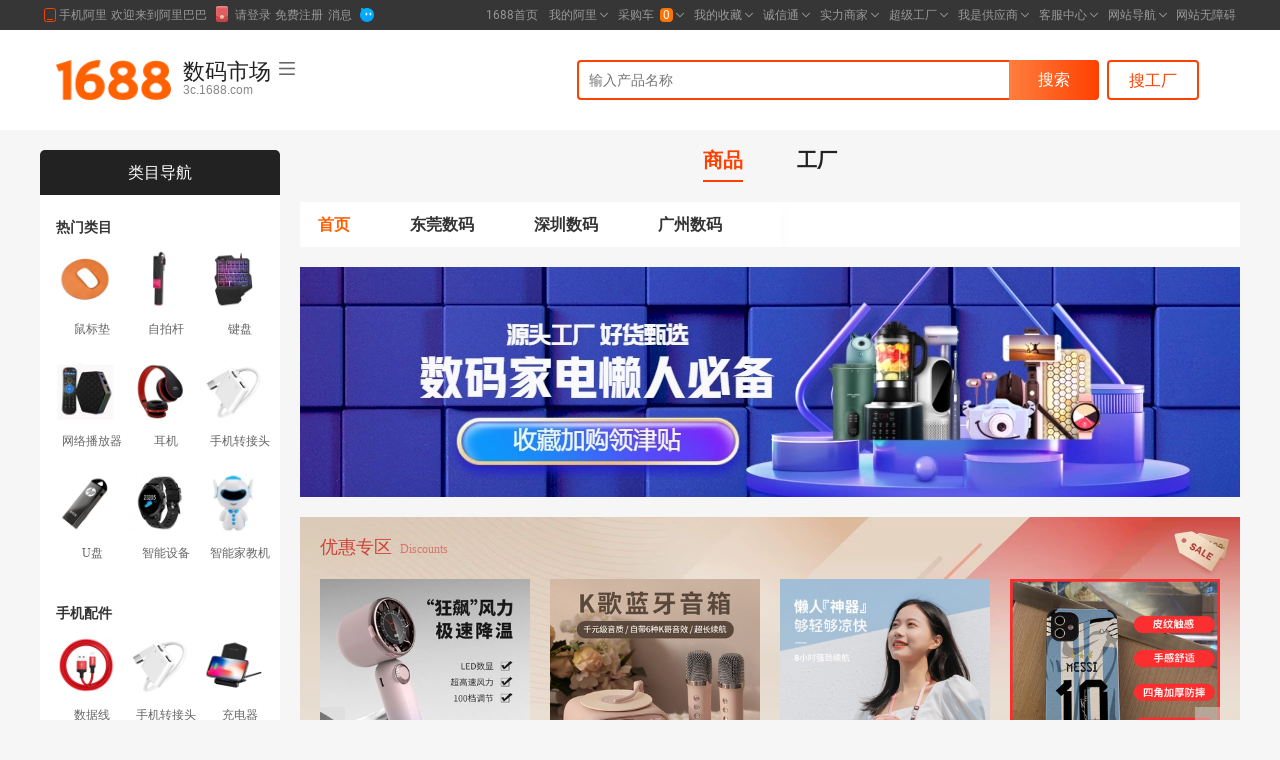

--- FILE ---
content_type: text/html
request_url: https://3c.1688.com/
body_size: 17852
content:
<!DOCTYPE html>
<html>

<head>
  <link rel="dns-prefetch" href="//polyfill.alicdn.com">
  <link rel="dns-prefetch" href="//img.alicdn.com">
  <link rel="dns-prefetch" href="//i.alicdn.com">
  <link rel="dns-prefetch" href="//u.alicdn.com">
  <link rel="dns-prefetch" href="//is.alicdn.com">
  <meta charset="utf-8">
  <meta name="data-spm" content="a260j">
  <!-- <meta name="aplus-vt-cfg" content="1"> -->
  <title>1688数码市场</title>
  <meta name="keywords" content="阿里巴巴，采购批发，1688，行业门户，网上贸易，b2b，电子商务，内贸，外贸，批发，行业资讯，网上贸易，网上交易，交易市场，在线交易，买卖信息，贸易机会，商业信息，供求信息，采购，求购信息，供应信息，加工合作，代理，商机，行业资讯，商务服务，商务网，商人社区，网商">
  <meta name="description" content="阿里巴巴（1688.com）是全球企业间（B2B）电子商务的著名品牌，为数千万网商提供海量商机信息和便捷安全的在线交易市场，也是商人们以商会友、真实互动的社区平台。目前1688.com已覆盖原材料、工业品、服装服饰、家居百货、小商品等12个行业大类，提供从原料--生产--加工--现货等一系列的供应产品和服务">
  <link rel="shortcut icon" type="image/x-icon" href="//cbu01.alicdn.com/favicon.ico?_=2020">
  <link rel="stylesheet" href="//b.alicdn.com/??@alife/next/0.x/index-part1.css">
  <link rel="stylesheet" href="//b.alicdn.com/??@alife/next/0.x/index-part2.css">
  <!-- for alibar not loaded -->
  <script defer src="https://g.alicdn.com/f2e-just/cbu-updbrowser/index.js"></script>
  <!-- <link rel="stylesheet" href="//b.alicdn.com/@alife/next/0.x/index.css" data-sc-amd="true" data-sc-pos="head"/> -->
  <script src="//polyfill.alicdn.com/modern/polyfill.min.js" crossorigin></script>
  
  <script src="//g.alicdn.com/retcode/log/log.js" crossorigin></script>
  <script src="//g.alicdn.com/??woodpeckerx/jssdk/wpkReporter.js,woodpeckerx/jssdk/plugins/globalerror.js,webbased/cbu-quality/quality.min.js" crossorigin="true"></script>
  
  <script type="text/javascript">
var sceneSetId = 848;
var categoryId = "7,509";
var channelName = "数码市场";
var channelDacuKey = "shuma";
var channelUrl = "https://3c.1688.com";
</script>

    <style type="text/css">
      component {display:block}
      component[component-async="true"]:empty:before{content: "";display:inline-block;min-height:150px;width:100%;height:100%;}
      .ocms-loading{background:#f5f5f5 url(https://img.alicdn.com/tfs/TB1j_qDSpXXXXa4aXXXXXXXXXXX-120-120.gif) no-repeat 50%;}
      [data-bu="1688"] .ocms-loading{background:#f8f8f8 url(https://img.alicdn.com/tfs/TB1uEdwSFXXXXb9apXXXXXXXXXX-88-34.gif) no-repeat 50%}
    </style><script type="text/javascript" src="//b.alicdn.com??@sys/loader/1.x/lite.6287a4f8.js"></script><link rel="stylesheet" href="//b.alicdn.com??@alife/ocms-fusion-1688-pc-layout-fixed-left/1.x/index.756dc305.css,@alife/ocms-fusion-1688-pc-layout-two-columns/1.x/index.3566a85c.css,@alife/ocms-fusion-1688-pc-industry-top-banner/1.x/index.9130fb1d.css,@alife/ocms-fusion-1688-pc-industry-common-header/1.x/index.90986571.css,@alife/ocms-fusion-1688-pc-cate1688-footer/1.x/index.3eef0944.css,@alife/ocms-fusion-1688-pc-cate1688-discounts/1.x/index.f4b3e8e3.css,@alife/ocms-fusion-1688-pc-cate1688-banner-slider-new/1.x/index.ad19a672.css,@alife/ocms-fusion-1688-pc-cate1688-superbrand/1.x/index.0becdebf.css,@alife/ocms-fusion-1688-pc-cate1688-toplist-group/1.x/index.bc75e427.css,@alife/ocms-fusion-1688-pc-cate1688-great-factory/1.x/index.148b0eb5.css,@alife/ocms-fusion-1688-pc-cate1688-returnTop-button/1.x/index.472dfbe8.css,@alife/ocms-fusion-1688-pc-cate1688-recommendation/1.x/index.1715846b.css" data-group="gcss0"><link rel="stylesheet" href="//b.alicdn.com??@alife/ocms-fusion-1688-pc-cate1688-topnav/1.x/index.2f74f618.css,@alife/ocms-fusion-1688-pc-cate1688-leftcate/1.x/index.d3309e4d.css,@alife/ocms-fusion-1688-pc-cate1688-pindao-offer/1.x/index.c4294457.css,@alife/ocms-fusion-1688-pc-industry-factory-tab/1.x/index.35c3ce83.css" data-group="gcss0"></head>

<body page-id="47108" data-bu="1688" data-spm="12536150" style="background-position:0% 0%;background-repeat:repeat;background-color:#F6F6F6;"><script>
with(document)with(body)with(insertBefore(createElement("script"),firstChild))setAttribute("exparams","category=&userid=&aplus&asid=AQAAAAANpnBpXk+qZQAAAACQ8TWFA+Ij0w==&aat=&abb=&c_signed=&hn=a99n05342%2ena61&at_bu=cbu",id="beacon-aplus",src="//g.alicdn.com/alilog/??/aplus_plugin_b2bfront/index.js,mlog/aplus_v2.js")
</script>
<!-- tangram:3329 begin-->
<div id="alibar" class="fd-clr" data-bgcolor="black" data-width="1190" style="height: 29px;"></div>
<script type="text/javascript" src="//astyle.alicdn.com/sys/js/universal/alibar/v6/v6.js?_v=5896634.js"></script>
<!-- tangram:3329 end-->

  
































<div class="ocms-container" data-timestamp="1552898530953"><div component-id="2" data-spm="jr5zsrca" component-name="@alife/ocms-layout-1688-wap-layout-common" component-version="1.0.7" component-type="layout" component-schema="{&quot;type&quot;:&quot;jdata&quot;,&quot;id&quot;:&quot;8566&quot;}" component-placeholder="{&quot;height&quot;:100,&quot;width&quot;:&quot;auto&quot;,&quot;itemStyle&quot;:&quot;&quot;,&quot;content&quot;:&quot;<div></div>&quot;,&quot;type&quot;:&quot;item&quot;}" style="background:#FFFFFF ;" data-nojs="true" class="ocms-layout-1688-wap-layout-common-1-0-7" component-stage="render"><div class="ocms-layout-1688-wap-layout-common-1-0-7"><div style>
    <div name="main" class="croco slot"><div slot="main" component-id="6703" data-spm="jte3ovij" component-name="@alife/ocms-fusion-1688-pc-industry-top-banner" component-version="1.0.2" component-type="component" component-schema="{&quot;type&quot;:&quot;jdata&quot;,&quot;id&quot;:&quot;&quot;}" component-async="false" component-placeholder="{&quot;height&quot;:100,&quot;width&quot;:&quot;auto&quot;,&quot;itemStyle&quot;:&quot;&quot;,&quot;content&quot;:&quot;<div></div>&quot;,&quot;type&quot;:&quot;item&quot;}" data-croco-lazyload="true" class="ocms-fusion-1688-pc-industry-top-banner-1-0-2" data-default-data="{}" component-stage="render"><div class="ocms-fusion-1688-pc-industry-top-banner b2b-ocms-fusion-comp" data-reactroot data-reactid="1" data-react-checksum="937502700"></div></div><div slot="main" component-id="5401" data-spm="jr5ztdil" component-name="@alife/ocms-fusion-1688-pc-industry-common-header" component-version="1.1.4" component-type="component" component-schema="{&quot;type&quot;:&quot;jdata&quot;,&quot;id&quot;:&quot;10263&quot;}" component-async="false" component-placeholder="{&quot;height&quot;:100,&quot;width&quot;:&quot;auto&quot;,&quot;itemStyle&quot;:&quot;&quot;,&quot;content&quot;:&quot;<div></div>&quot;,&quot;type&quot;:&quot;item&quot;,&quot;count&quot;:1}" data-croco-lazyload="true" component-data="2182304" style="margin-bottom:20px;" class="ocms-fusion-1688-pc-industry-common-header-1-1-4" data-default-data="{&quot;paddingBottom&quot;:&quot;0&quot;,&quot;data&quot;:[],&quot;cateList&quot;:[],&quot;formEncode&quot;:&quot;gbk&quot;,&quot;__croco_server_time__&quot;:1689351276883}" component-stage="render"><div class="ocms-fusion-1688-pc-industry-common-header b2b-ocms-fusion-comp" style="padding-bottom:0px;" data-reactroot data-reactid="1" data-react-checksum="83379980"><div class="alife-bc-channel-header" data-reactid="2"><div class="searchbar-body" data-reactid="3"><div class="next-row demo-row" data-reactid="4"><div class="next-col next-col-2 ali-logo" data-reactid="5"><div class="main-logo" data-reactid="6"><a href="//www.1688.com" data-reactid="7"><img src="https://img.alicdn.com/tps/TB1K3LKPpXXXXX2XXXXXXXXXXXX-111-38.png" class="main-logo-img" data-reactid="8"></a></div></div><div class="next-col next-col-3 ali-logo market-name" data-reactid="9"><div class="sub-logo" data-reactid="10"><div data-reactid="11"><a class="sub-logo-text" href data-reactid="12"><!-- react-text: 13 --><!-- /react-text --><!-- react-text: 14 --> <!-- /react-text --></a><div class="ch-layout-floor-header-categories" data-reactid="15"><a href="#" target="_self" class="category" data-reactid="16"><div class="hover-detail" data-reactid="17"></div></a><div class="ch-layout-floor-header-cateList-wrapper clear" data-reactid="18"><div class="ch-layout-floor-header-cateList left-catelist" data-reactid="19"><li class="ch-layout-floor-header-item" data-reactid="20"><i class="sub-nav-icon-img cloth" data-reactid="21"></i><a href="https://fuzhuang.1688.com/nvzhuang" target="_blank" title="女装" data-reactid="22">女装</a><a href="https://fuzhuang.1688.com/nanzhuang" target="_blank" title="男装" data-reactid="23">男装</a><a href="https://fuzhuang.1688.com/neiyi" target="_blank" title="内衣" data-reactid="24">内衣</a></li><li class="ch-layout-floor-header-item" data-reactid="25"><i class="sub-nav-icon-img shoes" data-reactid="26"></i><a href="https://fuzhuang.1688.com/xie" target="_blank" title="鞋靴" data-reactid="27">鞋靴</a><a href="https://fuzhuang.1688.com/xiangbao" target="_blank" title="箱包" data-reactid="28">箱包</a><a href="https://fuzhuang.1688.com/peijian" target="_blank" title="配饰" data-reactid="29">配饰</a></li><li class="ch-layout-floor-header-item" data-reactid="30"><i class="sub-nav-icon-img mother" data-reactid="31"></i><a href="https://muying.1688.com/tongzhuang" target="_blank" title="童装" data-reactid="32">童装</a><a href="https://muying.1688.com/muyingyongpin" target="_blank" title="母婴" data-reactid="33">母婴</a><a href="https://muying.1688.com/wanju" target="_blank" title="玩具" data-reactid="34">玩具</a></li><li class="ch-layout-floor-header-item" data-reactid="35"><i class="sub-nav-icon-img baihuo" data-reactid="36"></i><a href="https://home.1688.com/" target="_blank" title="家居百货" data-reactid="37">家居百货</a><a href="https://jia.1688.com/" target="_blank" title="家纺家饰" data-reactid="38">家纺家饰</a></li><li class="ch-layout-floor-header-item" data-reactid="39"><i class="sub-nav-icon-img jiafang" data-reactid="40"></i><a href="https://jiazhuang.1688.com/" target="_blank" title="家装建材" data-reactid="41">家装建材</a><a href="https://enjoy.1688.com/chongwuyuanyi" target="_blank" title="宠物园艺" data-reactid="42">宠物园艺</a></li><li class="ch-layout-floor-header-item" data-reactid="43"><i class="sub-nav-icon-img food" data-reactid="44"></i><a href="https://food.1688.com/" target="_blank" title="食品饮料" data-reactid="45">食品饮料</a><a href="https://food.1688.com/shengxian.html" target="_blank" title="餐饮生鲜" data-reactid="46">餐饮生鲜</a></li><li class="ch-layout-floor-header-item" data-reactid="47"><i class="sub-nav-icon-img meirong" data-reactid="48"></i><a href="https://mei.1688.com/" target="_blank" title="美容化妆" data-reactid="49">美容化妆</a><a href="https://mei.1688.com/rihuayongpin" target="_blank" title="个护家清" data-reactid="50">个护家清</a></li></div><div class="ch-layout-floor-header-cateList right-catelist" data-reactid="51"><li class="ch-layout-floor-header-item" data-reactid="52"><i class="sub-nav-icon-img sport" data-reactid="53"></i><a href="https://sport.1688.com/" target="_blank" title="运动服饰" data-reactid="54">运动服饰</a><a href="https://sport.1688.com/outdoorsport" target="_blank" title="运动装备" data-reactid="55">运动装备</a></li><li class="ch-layout-floor-header-item" data-reactid="56"><i class="sub-nav-icon-img telephone" data-reactid="57"></i><a href="https://3c.1688.com/" target="_blank" title="数码" data-reactid="58">数码</a><a href="https://jiadian.1688.com" target="_blank" title="家电" data-reactid="59">家电</a><a href="https://ec.1688.com/dz" target="_blank" title="电子" data-reactid="60">电子</a></li><li class="ch-layout-floor-header-item" data-reactid="61"><i class="sub-nav-icon-img bangong" data-reactid="62"></i><a href="https://smart.1688.com/bangongwenjiao" target="_blank" title="办公文教" data-reactid="63">办公文教</a><a href="https://auto.1688.com" target="_blank" title="汽车用品" data-reactid="64">汽车用品</a></li><li class="ch-layout-floor-header-item" data-reactid="65"><i class="sub-nav-icon-img diangong" data-reactid="66"></i><a href="https://ee.1688.com/" target="_blank" title="电工电气" data-reactid="67">电工电气</a><a href="https://light.1688.com" target="_blank" title="灯饰照明" data-reactid="68">灯饰照明</a></li><li class="ch-layout-floor-header-item" data-reactid="69"><i class="sub-nav-icon-img package" data-reactid="70"></i><a href="https://bz.1688.com/" target="_blank" title="包装" data-reactid="71">包装</a><a href="https://af.1688.com" target="_blank" title="安防" data-reactid="72">安防</a><a href="https://wjgj.1688.com" target="_blank" title="五金" data-reactid="73">五金</a></li><li class="ch-layout-floor-header-item" data-reactid="74"><i class="sub-nav-icon-img jixie" data-reactid="75"></i><a href="https://jd.1688.com/" target="_blank" title="机械设备" data-reactid="76">机械设备</a><a href="https://fangzhi.1688.com/" target="_blank" title="纺织皮革" data-reactid="77">纺织皮革</a></li><li class="ch-layout-floor-header-item" data-reactid="78"><i class="sub-nav-icon-img xiangsu" data-reactid="79"></i><a href="https://plas.1688.com/" target="_blank" title="橡塑" data-reactid="80">橡塑</a><a href="https://steel.1688.com/" target="_blank" title="化工" data-reactid="81">化工</a><a href="https://yejin.1688.com/homepage" target="_blank" title="冶金" data-reactid="82">冶金</a></li></div></div></div></div><a class="sub-logo-url" title href data-reactid="83"></a></div></div><div class="next-col next-col-18 searchbar-box" data-reactid="84"><div class="searchbar" data-reactid="85"><form class="alife-bc-searchbar1688" target="_blank" accept-charset="gbk" action="//s.1688.com/selloffer/offer_search.htm" data-reactid="86"><div class="fd-clr" data-reactid="87"><div class="next-search next-search-primary medium fd-left" data-reactid="88"><div class="next-search-lt" data-reactid="89"><div class="search-custom" style="width:430px;" data-reactid="90"><input value placeholder="输入产品名称" data-reactid="91"><!-- react-empty: 92 --></div></div><div class="next-search-rt" data-reactid="93"><button type="button" class="next-btn next-btn-primary next-btn-medium" data-reactid="94"><!-- react-text: 95 --><!-- /react-text --><!-- react-text: 96 --> <!-- /react-text --><!-- react-text: 97 -->搜索<!-- /react-text --></button></div></div><button type="button" class="next-btn next-btn-primary next-btn-large searchAllBtn" data-reactid="98"><!-- react-text: 99 -->搜工厂<!-- /react-text --></button></div><input type="hidden" name="keywords" value data-reactid="100"><input type="hidden" name="n" value="y" data-reactid="101"><input type="hidden" name="mastheadtype" value data-reactid="102"><input type="hidden" name="from" value="industrySearch" data-reactid="103"><input type="hidden" name="industryFlag" value data-reactid="104"><input type="hidden" name="spm" value="0.0.search.0" data-reactid="105"></form></div></div></div></div></div></div></div></div>
</div></div></div><div component-id="1374" data-spm="jr07e70n" component-name="@alife/ocms-fusion-1688-pc-layout-two-columns" component-version="1.0.1" component-type="layout" component-schema="{&quot;type&quot;:&quot;jdata&quot;,&quot;id&quot;:&quot;928&quot;}" component-async="false" component-placeholder="{&quot;height&quot;:100,&quot;width&quot;:&quot;auto&quot;,&quot;itemStyle&quot;:&quot;&quot;,&quot;content&quot;:&quot;<div></div>&quot;,&quot;type&quot;:&quot;item&quot;,&quot;count&quot;:1}" data-croco-lazyload="true" component-data="833835" style="margin-bottom:20px;" class="ocms-fusion-1688-pc-layout-two-columns-1-0-1" data-default-data="{&quot;left&quot;:{&quot;inlineMode&quot;:false,&quot;width&quot;:&quot;240px&quot;},&quot;width&quot;:&quot;1200px&quot;,&quot;right&quot;:{&quot;inlineMode&quot;:false,&quot;width&quot;:&quot;940px&quot;},&quot;__croco_server_time__&quot;:1689351276801}" component-stage="render"><div class="ocms-fusion-1688-pc-layout-two-columns b2b-ocms-fusion-comp" data-reactroot data-reactid="1" data-react-checksum="319982588"><div class="container" style="width:1200px;" data-reactid="2"><div class="left" style="width:240px;" data-reactid="3"><div name="container-left" data-reactid="4" class="croco slot"><div slot="container-left" component-id="6121" data-spm="jr60bfo3" component-name="@alife/ocms-fusion-1688-pc-cate1688-leftcate" component-version="1.0.38" component-type="component" component-schema="{&quot;type&quot;:&quot;jdata&quot;,&quot;id&quot;:&quot;4600&quot;}" component-async="false" component-placeholder="{&quot;height&quot;:100,&quot;width&quot;:&quot;auto&quot;,&quot;itemStyle&quot;:&quot;&quot;,&quot;content&quot;:&quot;<div></div>&quot;,&quot;type&quot;:&quot;item&quot;,&quot;count&quot;:1}" data-croco-lazyload="true" component-data="2182382" class="ocms-fusion-1688-pc-cate1688-leftcate-1-0-38" data-default-data="{&quot;baseUrl&quot;:&quot;https://show.1688.com/pinlei/industry/pllist.html?&quot;,&quot;switchPinlei&quot;:false,&quot;marginTop&quot;:&quot;0px&quot;,&quot;__croco_server_time__&quot;:1689351279095}" component-stage="render"><div class="ocms-fusion-1688-pc-cate1688-leftcate b2b-ocms-fusion-comp" style="margin-top:0px;" data-reactroot data-reactid="1" data-react-checksum="894094235"><div class="ch-menu" data-reactid="2"><div class="ch-menu-head" data-reactid="3"><h2 class="ch-menu-head-title" data-reactid="4">类目导航</h2></div><div class="ch-menu-body" data-reactid="5"><div class="ch-menu-item" data-tracker="hotCategories" data-expo data-reactid="6"><div class="ch-menu-item-title" data-reactid="7"><span class="item-title-text" data-reactid="8">热门类目</span></div><div class="ch-menu-item-list" data-reactid="9"><ul class="fd-clr" data-reactid="10"></ul></div></div><!-- react-text: 11 --><!-- /react-text --></div></div><div id="pos_6d5e37ae_24" class="ocms-fusion-1688-pc-cate1688-leftcate-ads" data-reactid="12"></div></div></div></div></div><div class="right" style="width:940px;" data-reactid="5"><div name="container-right" data-reactid="6" class="croco slot"><div slot="container-right" component-id="15448" data-spm="krxe6ff7" component-name="@alife/ocms-fusion-1688-pc-industry-factory-tab" component-version="1.0.1" component-type="component" component-schema="{&quot;type&quot;:&quot;jdata&quot;,&quot;id&quot;:&quot;10260&quot;}" component-async="false" component-placeholder="{&quot;height&quot;:100,&quot;width&quot;:&quot;auto&quot;,&quot;itemStyle&quot;:&quot;&quot;,&quot;content&quot;:&quot;<div></div>&quot;,&quot;type&quot;:&quot;item&quot;,&quot;count&quot;:1}" data-croco-lazyload="true" component-data="2182303" style="margin-bottom:20px;" class="ocms-fusion-1688-pc-industry-factory-tab-1-0-1" data-default-data="{&quot;currentTab&quot;:&quot;offer&quot;,&quot;__croco_server_time__&quot;:1689351279097}" component-stage="render"><div class="ocms-fusion-1688-pc-industry-factory-tab b2b-ocms-fusion-comp" data-reactroot data-reactid="1" data-react-checksum="-1280581330"><div class="tab-container" data-reactid="2"><div class="item current" data-reactid="3">商品</div><div class="item " data-reactid="4"><a href="//show.1688.com/pinlei/industry/factory.html?__pageId__=228075&amp;cms_id=228075&amp;sceneSetId=undefined" data-reactid="5">工厂</a></div></div></div></div><div slot="container-right" component-id="6122" data-spm="jr60szx6" component-name="@alife/ocms-fusion-1688-pc-cate1688-topnav" component-version="1.0.33" component-type="component" component-schema="{&quot;type&quot;:&quot;jdata&quot;,&quot;id&quot;:&quot;10266&quot;}" component-async="false" component-placeholder="{&quot;height&quot;:100,&quot;width&quot;:&quot;auto&quot;,&quot;itemStyle&quot;:&quot;&quot;,&quot;content&quot;:&quot;<div></div>&quot;,&quot;type&quot;:&quot;item&quot;}" data-croco-lazyload="true" style="margin-bottom:20px;" class="ocms-fusion-1688-pc-cate1688-topnav-1-0-33" data-default-data="{}" component-stage="render"><div class="ocms-fusion-1688-pc-cate1688-topnav b2b-ocms-fusion-comp" data-tracker="industry-nav-all" data-expo="industry-nav-all" data-reactroot data-reactid="1" data-react-checksum="-758719878"><div class="ch-main-nav-box" data-reactid="2"><ul class="ch-main-nav fd-clr" data-reactid="3"><li class="ch-main-nav-item current" data-tracker="nav-item" data-expo="sceneId=currentpage" data-reactid="4"><a style="color:#FF5F00;" href target="_self" data-reactid="5">首页</a></li><!-- react-text: 6 --><!-- /react-text --></ul></div></div></div><div slot="container-right" component-id="6249" data-spm="jrfxydfd" component-name="@alife/ocms-fusion-1688-pc-cate1688-banner-slider-new" component-version="1.0.2" component-type="component" component-schema="{&quot;type&quot;:&quot;jdata&quot;,&quot;id&quot;:&quot;4573&quot;}" component-async="false" component-placeholder="{&quot;height&quot;:100,&quot;width&quot;:&quot;auto&quot;,&quot;itemStyle&quot;:&quot;&quot;,&quot;content&quot;:&quot;<div></div>&quot;,&quot;type&quot;:&quot;item&quot;,&quot;count&quot;:1}" data-croco-lazyload="true" component-data="833836" style="margin-bottom:20px;" class="ocms-fusion-1688-pc-cate1688-banner-slider-new-1-0-2" data-default-data="{&quot;items&quot;:[{&quot;img&quot;:&quot;https://img.alicdn.com/imgextra/i3/O1CN017a2X091rZ07dJaZ62_!!6000000005644-2-tps-940-230.png&quot;,&quot;title&quot;:&quot;数码家电懒人必备&quot;,&quot;url&quot;:&quot;https://sale.1688.com/sale/dacu/commonnew/1223cjgccjgclrbba3.html?spm=a2637k.publish.0.0.35255da8x3toXG&amp;__pageId__=231379&amp;cms_id=231379&amp;wh_pha=true&amp;__existtitle__=1&quot;}],&quot;autoplaySpeed&quot;:3000,&quot;__croco_server_time__&quot;:1689351279095}" component-stage="render"><div class="ocms-fusion-1688-pc-cate1688-banner-slider-new b2b-ocms-fusion-comp" data-reactroot data-reactid="1" data-react-checksum="-703162599"><div class="next-slick next-slick-inline next-slick-horizontal slider" data-reactid="2"><div class="next-slick-inner next-slick-initialized" draggable="false" data-reactid="3"><div class="next-slick-list" data-reactid="4"><div class="next-slick-track" data-reactid="5"><a href="https://sale.1688.com/sale/dacu/commonnew/1223cjgccjgclrbba3.html?spm=a2637k.publish.0.0.35255da8x3toXG&amp;__pageId__=231379&amp;cms_id=231379&amp;wh_pha=true&amp;__existtitle__=1" target="_blank" title="数码家电懒人必备" data-index="-1" class="next-slick-slide next-slick-active next-slick-cloned" style="outline:none;" data-reactid="6"><img src="https://img.alicdn.com/imgextra/i3/O1CN017a2X091rZ07dJaZ62_!!6000000005644-2-tps-940-230.png" data-reactid="7"></a><a href="https://sale.1688.com/sale/dacu/commonnew/1223cjgccjgclrbba3.html?spm=a2637k.publish.0.0.35255da8x3toXG&amp;__pageId__=231379&amp;cms_id=231379&amp;wh_pha=true&amp;__existtitle__=1" target="_blank" title="数码家电懒人必备" data-index="0" class="next-slick-slide next-slick-active next-slick-cloned" tabindex="-1" style="outline:none;" data-reactid="8"><img src="https://img.alicdn.com/imgextra/i3/O1CN017a2X091rZ07dJaZ62_!!6000000005644-2-tps-940-230.png" data-reactid="9"></a><a href="https://sale.1688.com/sale/dacu/commonnew/1223cjgccjgclrbba3.html?spm=a2637k.publish.0.0.35255da8x3toXG&amp;__pageId__=231379&amp;cms_id=231379&amp;wh_pha=true&amp;__existtitle__=1" target="_blank" title="数码家电懒人必备" data-index="1" class="next-slick-slide next-slick-active next-slick-cloned" data-reactid="10"><img src="https://img.alicdn.com/imgextra/i3/O1CN017a2X091rZ07dJaZ62_!!6000000005644-2-tps-940-230.png" data-reactid="11"></a></div></div></div></div></div></div><div slot="container-right" component-id="6055" data-spm="jt3p7w9q" component-name="@alife/ocms-fusion-1688-pc-cate1688-discounts" component-version="1.0.32" component-type="component" component-schema="{&quot;type&quot;:&quot;jdata&quot;,&quot;id&quot;:&quot;4588&quot;}" component-async="false" component-placeholder="{&quot;height&quot;:100,&quot;width&quot;:&quot;auto&quot;,&quot;itemStyle&quot;:&quot;&quot;,&quot;content&quot;:&quot;<div></div>&quot;,&quot;type&quot;:&quot;item&quot;}" data-croco-lazyload="true" component-data="888884" style="margin-bottom:20px;" class="ocms-fusion-1688-pc-cate1688-discounts-1-0-32" data-default-data="{&quot;bgImg&quot;:&quot;https://img.alicdn.com/tfs/TB1oLXPDMTqK1RjSZPhXXXfOFXa-1880-794.jpg&quot;,&quot;supplierList&quot;:{&quot;data&quot;:{&quot;page&quot;:{&quot;total&quot;:4,&quot;pageNo&quot;:1,&quot;pageSize&quot;:10},&quot;list&quot;:[{&quot;isCartOrder&quot;:false,&quot;industrySellingPointList&quot;:[{&quot;type&quot;:&quot;industryCPV&quot;,&quot;value&quot;:&quot;卡通&quot;},{&quot;type&quot;:&quot;industryCPV&quot;,&quot;value&quot;:&quot;透明&quot;},{&quot;type&quot;:&quot;industryCPV&quot;,&quot;value&quot;:&quot;防摔&quot;}],&quot;customTags&quot;:[],&quot;totalStatSale90&quot;:400,&quot;wantBuy&quot;:65,&quot;mobilePrice&quot;:9.5,&quot;zhongcaoValue&quot;:64,&quot;daCuRightIconNew&quot;:{&quot;pc&quot;:&quot;https://gw.alicdn.com/tfs/TB1._F9w1H2gK0jSZFEXXcqMpXa-140-76.png&quot;,&quot;mobile&quot;:&quot;https://gw.alicdn.com/tfs/TB1qIB8w8v0gK0jSZKbXXbK2FXa-70-38.png&quot;,&quot;iconUrl&quot;:&quot;&quot;,&quot;text&quot;:&quot;&quot;,&quot;promotion&quot;:&quot;12&quot;,&quot;memberIconList&quot;:[]},&quot;showInterestFree&quot;:&quot;false&quot;,&quot;memberId&quot;:&quot;b2b-2208410032670af093&quot;,&quot;isSuperFactory&quot;:false,&quot;wwResponseScore&quot;:0.7413793,&quot;originPlaceLevel&quot;:&quot;sourceOrigin&quot;,&quot;soldOut&quot;:50,&quot;isAttention&quot;:false,&quot;unit&quot;:&quot;个&quot;,&quot;daysToFirstPublished&quot;:208,&quot;mobileDetailUrl&quot;:&quot;https://m.1688.com/offer/695641911557.html?resourceId=888885&amp;item_id=695641911557&amp;udsPoolId=1067468&amp;offerId=695641911557&amp;object_id=695641911557&quot;,&quot;shili&quot;:false,&quot;reservedMobileUrl&quot;:&quot;https://m.1688.com/offer/695641911557.html?resourceId=888885&amp;item_id=695641911557&amp;udsPoolId=1067468&amp;offerId=695641911557&amp;object_id=695641911557&quot;,&quot;offerId&quot;:695641911557,&quot;mobileSoldOut&quot;:50,&quot;detailUrl&quot;:&quot;https://detail.1688.com/offer/695641911557.html?&amp;object_id=695641911557&amp;udsPoolId=1067468&amp;resourceId=888885&amp;delivery_pool_type=resource&amp;delivery_pool_id=888885&quot;,&quot;bigImgUrl&quot;:&quot;//cbu01.alicdn.com/img/ibank/O1CN01HX2F9X1VauIbvPrhU_!!2208410032670-0-cib.jpg&quot;,&quot;sellPoint&quot;:[],&quot;promotionTags&quot;:[],&quot;originPlace&quot;:&quot;浙江慈溪&quot;,&quot;title&quot;:&quot;斜挎手机壳卡通可爱熊线条猫咪背带苹果手机适用iPhone14/13&quot;,&quot;reservedPcUrl&quot;:&quot;https://detail.1688.com/offer/695641911557.html?&amp;object_id=695641911557&amp;udsPoolId=1067468&quot;,&quot;expo_data&quot;:&quot;offerid@695641911557^object_id@695641911557^object_type@offer^pvid2@id:695641911557,ext:area_id-default,interface_id-default,object_type-offer,pos-1,alg-default,type-,source-default,currentPool-default,src-,group_id-1067468,biz_id-other,biz_market_id-,biz_topic_id-,biz_ye_id-,biz_area_id-888885,versions-,args-&quot;,&quot;saleTime&quot;:&quot;Thu Jan 01 00:00:00 CST 1970&quot;,&quot;lowPrice&quot;:8,&quot;company&quot;:&quot;宁波市潮电科技有限公司&quot;,&quot;ThyCurrentPrice&quot;:9.5,&quot;trackInfo&quot;:{&quot;expoData&quot;:&quot;object_id@695641911557^object_type@offer^delivery_pool_type=resource^delivery_pool_id=888885^udsPoolId@1067468^resourceId@888885&quot;,&quot;jumpArgs&quot;:{&quot;delivery_pool_id&quot;:&quot;888885&quot;,&quot;delivery_pool_type&quot;:&quot;resource&quot;}},&quot;tpServiceYear&quot;:&quot;3&quot;,&quot;oldPrice&quot;:9.5,&quot;isYanXuan&quot;:false,&quot;quantityBegin&quot;:10,&quot;currentPrice&quot;:8,&quot;daCuRightIcon&quot;:{&quot;$ref&quot;:&quot;$.supplierList.data.list[0].daCuRightIconNew&quot;},&quot;services&quot;:[&quot;48小时发货&quot;,&quot;破损补寄&quot;],&quot;chtSceneLabel&quot;:&quot;[]&quot;,&quot;imgUrl&quot;:&quot;https://cbu01.alicdn.com/img/ibank/O1CN01HX2F9X1VauIbvPrhU_!!2208410032670-0-cib.310x310.jpg&quot;,&quot;hasShortVedio&quot;:false,&quot;offerPicUrlList&quot;:[&quot;//cbu01.alicdn.com/img/ibank/O1CN01HX2F9X1VauIbvPrhU_!!2208410032670-0-cib.search.jpg&quot;,&quot;//cbu01.alicdn.com/img/ibank/O1CN015v1LBW1VauIVJwd2G_!!2208410032670-0-cib.search.jpg&quot;,&quot;//cbu01.alicdn.com/img/ibank/O1CN01xg11rN1VauIVJq7V3_!!2208410032670-0-cib.search.jpg&quot;],&quot;offerTags&quot;:&quot;194498,192002,213250,17474,17282,16962,17410,17922,17538,16514,16834,21186,32450,18114,18050,18754,91010,265218,1939010,2243266,2484802&quot;,&quot;deliveryFee&quot;:false,&quot;activeStatus&quot;:&quot;&quot;,&quot;priceForceTags&quot;:[],&quot;kjSoldOut&quot;:0},{&quot;sellPoint&quot;:[],&quot;promotionTags&quot;:[],&quot;originPlace&quot;:&quot;浙江慈溪&quot;,&quot;isCartOrder&quot;:false,&quot;title&quot;:&quot;2023夏日新款迷你冷风机加湿器雾化 桌面宿舍喷雾静音小风扇&quot;,&quot;reservedPcUrl&quot;:&quot;https://detail.1688.com/offer/727879254645.html?&amp;object_id=727879254645&amp;udsPoolId=1067468&quot;,&quot;expo_data&quot;:&quot;offerid@727879254645^object_id@727879254645^object_type@offer^pvid2@id:727879254645,ext:area_id-default,interface_id-default,object_type-offer,pos-2,alg-default,type-,source-default,currentPool-default,src-,group_id-1067468,biz_id-other,biz_market_id-,biz_topic_id-,biz_ye_id-,biz_area_id-888885,versions-,args-&quot;,&quot;industrySellingPointList&quot;:[{&quot;type&quot;:&quot;industryCPV&quot;,&quot;value&quot;:&quot;喷雾风扇&quot;},{&quot;type&quot;:&quot;industryCPV&quot;,&quot;value&quot;:&quot;无刷电机&quot;},{&quot;type&quot;:&quot;industryCPV&quot;,&quot;value&quot;:&quot;内置电池&quot;}],&quot;customTags&quot;:[],&quot;lowPrice&quot;:81,&quot;wantBuy&quot;:68,&quot;mobilePrice&quot;:89,&quot;company&quot;:&quot;宁波市潮电科技有限公司&quot;,&quot;zhongcaoValue&quot;:67,&quot;daCuRightIconNew&quot;:{&quot;pc&quot;:&quot;https://gw.alicdn.com/tfs/TB1._F9w1H2gK0jSZFEXXcqMpXa-140-76.png&quot;,&quot;mobile&quot;:&quot;https://gw.alicdn.com/tfs/TB1qIB8w8v0gK0jSZKbXXbK2FXa-70-38.png&quot;,&quot;iconUrl&quot;:&quot;&quot;,&quot;text&quot;:&quot;&quot;,&quot;promotion&quot;:&quot;12&quot;,&quot;memberIconList&quot;:[]},&quot;showInterestFree&quot;:&quot;false&quot;,&quot;ThyCurrentPrice&quot;:89,&quot;memberId&quot;:&quot;b2b-2208410032670af093&quot;,&quot;trackInfo&quot;:{&quot;expoData&quot;:&quot;object_id@727879254645^object_type@offer^delivery_pool_type=resource^delivery_pool_id=888885^udsPoolId@1067468^resourceId@888885&quot;,&quot;jumpArgs&quot;:{&quot;delivery_pool_id&quot;:&quot;888885&quot;,&quot;delivery_pool_type&quot;:&quot;resource&quot;}},&quot;tpServiceYear&quot;:&quot;3&quot;,&quot;isSuperFactory&quot;:false,&quot;oldPrice&quot;:89,&quot;wwResponseScore&quot;:0.7413793,&quot;isYanXuan&quot;:false,&quot;quantityBegin&quot;:2,&quot;currentPrice&quot;:81,&quot;originPlaceLevel&quot;:&quot;sourceOrigin&quot;,&quot;daCuRightIcon&quot;:{&quot;$ref&quot;:&quot;$.supplierList.data.list[1].daCuRightIconNew&quot;},&quot;services&quot;:[&quot;破损补寄&quot;,&quot;72小时发货&quot;],&quot;soldOut&quot;:0,&quot;chtSceneLabel&quot;:&quot;[]&quot;,&quot;imgUrl&quot;:&quot;https://cbu01.alicdn.com/img/ibank/O1CN01T9QWAM1VauLualLAg_!!2208410032670-0-cib.310x310.jpg&quot;,&quot;hasShortVedio&quot;:false,&quot;isAttention&quot;:false,&quot;unit&quot;:&quot;个&quot;,&quot;offerPicUrlList&quot;:[&quot;//cbu01.alicdn.com/img/ibank/O1CN01T9QWAM1VauLualLAg_!!2208410032670-0-cib.search.jpg&quot;,&quot;//cbu01.alicdn.com/img/ibank/O1CN01Gl0Nux1VauLrKRj1R_!!2208410032670-0-cib.search.jpg&quot;,&quot;//cbu01.alicdn.com/img/ibank/O1CN01l352Mk1VauLwajlas_!!2208410032670-0-cib.search.jpg&quot;],&quot;offerTags&quot;:&quot;194498,192002,213250,16962,17410,17474,17922,16514,21058,32450,18114,18754,18050,265218,1939010&quot;,&quot;deliveryFee&quot;:false,&quot;daysToFirstPublished&quot;:7,&quot;activeStatus&quot;:&quot;&quot;,&quot;mobileDetailUrl&quot;:&quot;https://m.1688.com/offer/727879254645.html?resourceId=888885&amp;item_id=727879254645&amp;udsPoolId=1067468&amp;offerId=727879254645&amp;object_id=727879254645&quot;,&quot;shili&quot;:false,&quot;reservedMobileUrl&quot;:&quot;https://m.1688.com/offer/727879254645.html?resourceId=888885&amp;item_id=727879254645&amp;udsPoolId=1067468&amp;offerId=727879254645&amp;object_id=727879254645&quot;,&quot;priceForceTags&quot;:[],&quot;offerId&quot;:727879254645,&quot;mobileSoldOut&quot;:0,&quot;detailUrl&quot;:&quot;https://detail.1688.com/offer/727879254645.html?&amp;object_id=727879254645&amp;udsPoolId=1067468&amp;resourceId=888885&amp;delivery_pool_type=resource&amp;delivery_pool_id=888885&quot;,&quot;bigImgUrl&quot;:&quot;//cbu01.alicdn.com/img/ibank/O1CN01T9QWAM1VauLualLAg_!!2208410032670-0-cib.jpg&quot;},{&quot;bizIcon&quot;:{&quot;pc&quot;:&quot;https://img.alicdn.com/imgextra/i4/O1CN019ECDqo1sUFfn6n91F_!!6000000005769-2-tps-124-36.png&quot;,&quot;mobile&quot;:&quot;https://img.alicdn.com/imgextra/i4/O1CN019ECDqo1sUFfn6n91F_!!6000000005769-2-tps-124-36.png&quot;},&quot;isCartOrder&quot;:false,&quot;industrySellingPointList&quot;:[{&quot;type&quot;:&quot;industryCPV&quot;,&quot;value&quot;:&quot;挂脖风扇&quot;},{&quot;type&quot;:&quot;industryCPV&quot;,&quot;value&quot;:&quot;无刷电机&quot;},{&quot;type&quot;:&quot;industryCPV&quot;,&quot;value&quot;:&quot;内置电池&quot;}],&quot;customTags&quot;:[],&quot;totalStatSale90&quot;:5,&quot;wantBuy&quot;:24,&quot;mobilePrice&quot;:46,&quot;zhongcaoValue&quot;:23,&quot;daCuRightIconNew&quot;:{&quot;pc&quot;:&quot;https://gw.alicdn.com/tfs/TB1QIBPyFT7gK0jSZFpXXaTkpXa-94-30.png&quot;,&quot;mobile&quot;:&quot;https://gw.alicdn.com/tfs/TB1Ito2yKT2gK0jSZFvXXXnFXXa-132-60.png&quot;,&quot;iconUrl&quot;:&quot;https://img.alicdn.com/imgextra/i4/O1CN019ECDqo1sUFfn6n91F_!!6000000005769-2-tps-124-36.png&quot;,&quot;text&quot;:&quot;&quot;,&quot;promotion&quot;:&quot;12&quot;,&quot;memberIconList&quot;:[]},&quot;showInterestFree&quot;:&quot;false&quot;,&quot;memberId&quot;:&quot;b2b-2208410032670af093&quot;,&quot;isSuperFactory&quot;:false,&quot;wwResponseScore&quot;:0.7413793,&quot;originPlaceLevel&quot;:&quot;sourceOrigin&quot;,&quot;soldOut&quot;:0,&quot;isAttention&quot;:false,&quot;unit&quot;:&quot;个&quot;,&quot;daysToFirstPublished&quot;:136,&quot;mobileDetailUrl&quot;:&quot;https://m.1688.com/offer/704544388313.html?resourceId=888885&amp;item_id=704544388313&amp;udsPoolId=1067468&amp;offerId=704544388313&amp;object_id=704544388313&quot;,&quot;shili&quot;:false,&quot;reservedMobileUrl&quot;:&quot;https://m.1688.com/offer/704544388313.html?resourceId=888885&amp;item_id=704544388313&amp;udsPoolId=1067468&amp;offerId=704544388313&amp;object_id=704544388313&quot;,&quot;offerId&quot;:704544388313,&quot;mobileSoldOut&quot;:0,&quot;detailUrl&quot;:&quot;https://detail.1688.com/offer/704544388313.html?&amp;object_id=704544388313&amp;udsPoolId=1067468&amp;resourceId=888885&amp;delivery_pool_type=resource&amp;delivery_pool_id=888885&quot;,&quot;bigImgUrl&quot;:&quot;//cbu01.alicdn.com/img/ibank/O1CN010zSPf11VauLur8ctu_!!2208410032670-0-cib.jpg&quot;,&quot;sellPoint&quot;:[],&quot;promotionTags&quot;:[],&quot;originPlace&quot;:&quot;浙江慈溪&quot;,&quot;title&quot;:&quot;新款挂脖风扇折叠式支架充电宝懒人风扇桌面户外降温学生郊游&quot;,&quot;reservedPcUrl&quot;:&quot;https://detail.1688.com/offer/704544388313.html?&amp;object_id=704544388313&amp;udsPoolId=1067468&quot;,&quot;expo_data&quot;:&quot;offerid@704544388313^object_id@704544388313^object_type@offer^pvid2@id:704544388313,ext:area_id-default,interface_id-default,object_type-offer,pos-3,alg-default,type-,source-default,currentPool-default,src-,group_id-1067468,biz_id-other,biz_market_id-,biz_topic_id-,biz_ye_id-,biz_area_id-888885,versions-,args-&quot;,&quot;saleTime&quot;:&quot;Thu Jan 01 00:00:00 CST 1970&quot;,&quot;lowPrice&quot;:30,&quot;company&quot;:&quot;宁波市潮电科技有限公司&quot;,&quot;ThyCurrentPrice&quot;:30,&quot;trackInfo&quot;:{&quot;expoData&quot;:&quot;object_id@704544388313^object_type@offer^delivery_pool_type=resource^delivery_pool_id=888885^udsPoolId@1067468^resourceId@888885&quot;,&quot;jumpArgs&quot;:{&quot;delivery_pool_id&quot;:&quot;888885&quot;,&quot;delivery_pool_type&quot;:&quot;resource&quot;}},&quot;tpServiceYear&quot;:&quot;3&quot;,&quot;oldPrice&quot;:46,&quot;isYanXuan&quot;:true,&quot;quantityBegin&quot;:2,&quot;currentPrice&quot;:30,&quot;daCuRightIcon&quot;:{&quot;$ref&quot;:&quot;$.supplierList.data.list[2].daCuRightIconNew&quot;},&quot;services&quot;:[&quot;48小时发货&quot;,&quot;破损补寄&quot;],&quot;chtSceneLabel&quot;:&quot;[]&quot;,&quot;imgUrl&quot;:&quot;https://cbu01.alicdn.com/img/ibank/O1CN010zSPf11VauLur8ctu_!!2208410032670-0-cib.310x310.jpg&quot;,&quot;hasShortVedio&quot;:true,&quot;offerPicUrlList&quot;:[&quot;//cbu01.alicdn.com/img/ibank/O1CN010zSPf11VauLur8ctu_!!2208410032670-0-cib.search.jpg&quot;,&quot;//cbu01.alicdn.com/img/ibank/O1CN01tEVaxk1VauADlUhRi_!!2208410032670-0-cib.search.jpg&quot;,&quot;//cbu01.alicdn.com/img/ibank/O1CN01Z1j7Wd1VauA8l9gw5_!!2208410032670-0-cib.search.jpg&quot;],&quot;offerTags&quot;:&quot;194498,192002,213250,17282,17410,16962,17474,16770,16834,17026,16514,18754,32450,21186,18114,18050,17538,98306,91010,265218,1651394,1988354,1988290,1988226,2003458,1892994,1939010,2283330&quot;,&quot;deliveryFee&quot;:false,&quot;activeStatus&quot;:&quot;&quot;,&quot;priceForceTags&quot;:[]},{&quot;isCartOrder&quot;:false,&quot;industrySellingPointList&quot;:[{&quot;type&quot;:&quot;industryCPV&quot;,&quot;value&quot;:&quot;欧美&quot;},{&quot;type&quot;:&quot;industryCPV&quot;,&quot;value&quot;:&quot;防摔&quot;},{&quot;type&quot;:&quot;industryCPV&quot;,&quot;value&quot;:&quot;DIY&quot;}],&quot;isBest&quot;:true,&quot;customTags&quot;:[],&quot;totalStatSale90&quot;:15198,&quot;wantBuy&quot;:86,&quot;mobilePrice&quot;:9.9,&quot;zhongcaoValue&quot;:77,&quot;daCuRightIconNew&quot;:{&quot;pc&quot;:&quot;https://gw.alicdn.com/tfs/TB1QIBPyFT7gK0jSZFpXXaTkpXa-94-30.png&quot;,&quot;mobile&quot;:&quot;https://gw.alicdn.com/tfs/TB1Ito2yKT2gK0jSZFvXXXnFXXa-132-60.png&quot;,&quot;iconUrl&quot;:&quot;https://gw.alicdn.com/imgextra/i2/O1CN01tKqlEG1loDZ6AUSSw_!!6000000004865-2-tps-56-56.png&quot;,&quot;text&quot;:&quot;&quot;,&quot;promotion&quot;:&quot;12&quot;,&quot;memberIconList&quot;:[]},&quot;showInterestFree&quot;:&quot;false&quot;,&quot;memberId&quot;:&quot;b2b-2208410032670af093&quot;,&quot;isSuperFactory&quot;:false,&quot;wwResponseScore&quot;:0.7413793,&quot;originPlaceLevel&quot;:&quot;sourceOrigin&quot;,&quot;soldOut&quot;:9578,&quot;isAttention&quot;:false,&quot;unit&quot;:&quot;个&quot;,&quot;daysToFirstPublished&quot;:235,&quot;mobileDetailUrl&quot;:&quot;https://m.1688.com/offer/693587127862.html?resourceId=888885&amp;item_id=693587127862&amp;udsPoolId=1067468&amp;offerId=693587127862&amp;object_id=693587127862&quot;,&quot;shili&quot;:false,&quot;reservedMobileUrl&quot;:&quot;https://m.1688.com/offer/693587127862.html?resourceId=888885&amp;item_id=693587127862&amp;udsPoolId=1067468&amp;offerId=693587127862&amp;object_id=693587127862&quot;,&quot;offerId&quot;:693587127862,&quot;mobileSoldOut&quot;:9578,&quot;detailUrl&quot;:&quot;https://detail.1688.com/offer/693587127862.html?&amp;object_id=693587127862&amp;udsPoolId=1067468&amp;resourceId=888885&amp;delivery_pool_type=resource&amp;delivery_pool_id=888885&quot;,&quot;bigImgUrl&quot;:&quot;//cbu01.alicdn.com/img/ibank/O1CN01t9lBjj1VauI5ETG7Y_!!2208410032670-0-cib.jpg&quot;,&quot;sellPoint&quot;:[],&quot;promotionTags&quot;:[],&quot;originPlace&quot;:&quot;浙江慈溪&quot;,&quot;title&quot;:&quot;世界杯手机壳球衣梅西C罗内马尔适用华为苹果安卓系列手机保护套&quot;,&quot;reservedPcUrl&quot;:&quot;https://detail.1688.com/offer/693587127862.html?&amp;object_id=693587127862&amp;udsPoolId=1067468&quot;,&quot;expo_data&quot;:&quot;offerid@693587127862^object_id@693587127862^object_type@offer^pvid2@id:693587127862,ext:area_id-default,interface_id-default,object_type-offer,pos-4,alg-default,type-,source-default,currentPool-default,src-,group_id-1067468,biz_id-other,biz_market_id-,biz_topic_id-,biz_ye_id-,biz_area_id-888885,versions-,args-&quot;,&quot;saleTime&quot;:&quot;Thu Jan 01 00:00:00 CST 1970&quot;,&quot;lowPrice&quot;:6.5,&quot;company&quot;:&quot;宁波市潮电科技有限公司&quot;,&quot;ThyCurrentPrice&quot;:9.9,&quot;trackInfo&quot;:{&quot;expoData&quot;:&quot;object_id@693587127862^object_type@offer^delivery_pool_type=resource^delivery_pool_id=888885^udsPoolId@1067468^resourceId@888885&quot;,&quot;jumpArgs&quot;:{&quot;delivery_pool_id&quot;:&quot;888885&quot;,&quot;delivery_pool_type&quot;:&quot;resource&quot;}},&quot;tpServiceYear&quot;:&quot;3&quot;,&quot;oldPrice&quot;:9.9,&quot;isYanXuan&quot;:false,&quot;quantityBegin&quot;:2,&quot;currentPrice&quot;:6.5,&quot;daCuRightIcon&quot;:{&quot;$ref&quot;:&quot;$.supplierList.data.list[3].daCuRightIconNew&quot;},&quot;services&quot;:[&quot;破损补寄&quot;,&quot;72小时发货&quot;],&quot;chtSceneLabel&quot;:&quot;[]&quot;,&quot;imgUrl&quot;:&quot;https://cbu01.alicdn.com/img/ibank/O1CN01t9lBjj1VauI5ETG7Y_!!2208410032670-0-cib.310x310.jpg&quot;,&quot;hasShortVedio&quot;:true,&quot;offerPicUrlList&quot;:[&quot;//cbu01.alicdn.com/img/ibank/O1CN01t9lBjj1VauI5ETG7Y_!!2208410032670-0-cib.search.jpg&quot;,&quot;//cbu01.alicdn.com/img/ibank/O1CN01tmKwGD1VauI8Uu2xI_!!2208410032670-0-cib.search.jpg&quot;,&quot;//cbu01.alicdn.com/img/ibank/O1CN01e8enuN1VauIBuW4EH_!!2208410032670-0-cib.search.jpg&quot;],&quot;offerTags&quot;:&quot;194498,192002,213250,17282,17474,16962,17026,16514,16834,17410,17922,17538,18050,18114,21058,18754,98306,91010,290562,265218,1988354,1988290,1988226,2003458,1939010,2283330,2243266&quot;,&quot;deliveryFee&quot;:false,&quot;activeStatus&quot;:&quot;&quot;,&quot;priceForceTags&quot;:[],&quot;kjSoldOut&quot;:9}]},&quot;success&quot;:true,&quot;_warning&quot;:[{&quot;PageModel&quot;:{&quot;script&quot;:[]},&quot;BaseOfferModel&quot;:{&quot;script&quot;:[null,null,null,null]}}]},&quot;isShow&quot;:true,&quot;__croco_server_time__&quot;:1689351279140}" component-stage="render"><div class="ocms-fusion-1688-pc-cate1688-discounts b2b-ocms-fusion-comp" data-reactroot data-reactid="1" data-react-checksum="-818272572"></div></div><div slot="container-right" component-id="6070" data-spm="k8h55rjb" component-name="@alife/ocms-fusion-1688-pc-cate1688-superbrand" component-version="1.0.15" component-type="component" component-schema="{&quot;type&quot;:&quot;jdata&quot;,&quot;id&quot;:&quot;4596&quot;}" component-async="false" component-placeholder="{&quot;height&quot;:100,&quot;width&quot;:&quot;auto&quot;,&quot;itemStyle&quot;:&quot;&quot;,&quot;content&quot;:&quot;<div></div>&quot;,&quot;type&quot;:&quot;item&quot;}" data-croco-lazyload="true" component-data="1422220" class="ocms-fusion-1688-pc-cate1688-superbrand-1-0-15" data-default-data="{&quot;items&quot;:[{&quot;brandName&quot;:&quot;&quot;,&quot;imageUrl&quot;:&quot;https://cbu01.alicdn.com/img/ibank/2020/492/063/13181360294_256358259.jpg&quot;,&quot;linkUrl&quot;:&quot;https://shop1432871299131.1688.com/?spm=a261y.7663282.autotrace-topNav.1.4d5bad2ceHTDRJ&quot;},{&quot;brandName&quot;:&quot;&quot;,&quot;imageUrl&quot;:&quot;https://cbu01.alicdn.com/img/ibank/2019/233/653/13124356332_1696111199.jpg&quot;,&quot;linkUrl&quot;:&quot;https://shop1415786260566.1688.com/?spm=a261y.7663282.autotrace-topNav.1.1e25601fLENtP3&quot;},{&quot;brandName&quot;:&quot;&quot;,&quot;imageUrl&quot;:&quot;https://cbu01.alicdn.com/img/ibank/2020/075/756/13138657570_980360444.jpg&quot;,&quot;linkUrl&quot;:&quot;https://ysjszs.1688.com/?spm=a261y.7663282.autotrace-topNav.1.669342760MGrzQ&quot;},{&quot;brandName&quot;:&quot;&quot;,&quot;imageUrl&quot;:&quot;https://cbu01.alicdn.com/img/ibank/2019/641/338/13072833146_727937336.jpg&quot;,&quot;linkUrl&quot;:&quot;https://guoaotongkeji.1688.com/?spm=a261y.7663282.autotrace-topNav.1.7fde3593SLFOC9&quot;},{&quot;brandName&quot;:&quot;&quot;,&quot;imageUrl&quot;:&quot;https://cbu01.alicdn.com/img/ibank/2019/100/953/13124359001_93007322.jpg&quot;,&quot;linkUrl&quot;:&quot;https://haoweidz.1688.com/?spm=a261y.7663282.autotrace-topNav.1.5a2d2231yGKKT0&quot;},{&quot;brandName&quot;:&quot;&quot;,&quot;imageUrl&quot;:&quot;https://cbu01.alicdn.com/img/ibank/2019/064/875/13072578460_1145461036.jpg&quot;,&quot;linkUrl&quot;:&quot;https://shop86v537n1v1835.1688.com/?spm=a261y.7663282.autotrace-topNav.1.b44f4f08LBX6yy&quot;},{&quot;brandName&quot;:&quot;&quot;,&quot;imageUrl&quot;:&quot;https://cbu01.alicdn.com/img/ibank/2019/068/862/13153268860_1794597218.jpg&quot;,&quot;linkUrl&quot;:&quot;https://kinmax.1688.com/?spm=a360q.7751292.0.0.185228e6B033cx&quot;},{&quot;brandName&quot;:&quot;&quot;,&quot;imageUrl&quot;:&quot;https://cbu01.alicdn.com/img/ibank/2019/661/530/13081035166_1694867894.jpg&quot;,&quot;linkUrl&quot;:&quot;https://shenghesan.1688.com/?spm=a261y.7663282.autotrace-topNav.1.2cf7242cEUaVCO&quot;},{&quot;brandName&quot;:&quot;&quot;,&quot;imageUrl&quot;:&quot;https://img.alicdn.com/tfs/TB1GHGCAq61gK0jSZFlXXXDKFXa-150-50.jpg&quot;,&quot;linkUrl&quot;:&quot;https://1910718080.1688.com/?spm=a26dh.11216290.pmtitles.1.41583324FUYe8L&quot;}],&quot;__croco_server_time__&quot;:1689351279097}" component-stage="render"><div class="ocms-fusion-1688-pc-cate1688-superbrand b2b-ocms-fusion-comp" data-reactroot data-reactid="1" data-react-checksum="1974923245"><div class="title" data-reactid="2"><span class="chn" data-reactid="3">热门品牌</span><span class="eng" data-reactid="4">Super Brand</span></div><div class="logo-container" data-reactid="5"><div class="logo-group" data-reactid="6"><a class="item" target="_blank" href="https://shop1432871299131.1688.com/?spm=a261y.7663282.autotrace-topNav.1.4d5bad2ceHTDRJ" data-reactid="7"><img src="https://cbu01.alicdn.com/img/ibank/2020/492/063/13181360294_256358259.jpg" alt data-reactid="8"></a><a class="item" target="_blank" href="https://shop1415786260566.1688.com/?spm=a261y.7663282.autotrace-topNav.1.1e25601fLENtP3" data-reactid="9"><img src="https://cbu01.alicdn.com/img/ibank/2019/233/653/13124356332_1696111199.jpg" alt data-reactid="10"></a><a class="item" target="_blank" href="https://ysjszs.1688.com/?spm=a261y.7663282.autotrace-topNav.1.669342760MGrzQ" data-reactid="11"><img src="https://cbu01.alicdn.com/img/ibank/2020/075/756/13138657570_980360444.jpg" alt data-reactid="12"></a><a class="item" target="_blank" href="https://guoaotongkeji.1688.com/?spm=a261y.7663282.autotrace-topNav.1.7fde3593SLFOC9" data-reactid="13"><img src="https://cbu01.alicdn.com/img/ibank/2019/641/338/13072833146_727937336.jpg" alt data-reactid="14"></a><a class="item" target="_blank" href="https://haoweidz.1688.com/?spm=a261y.7663282.autotrace-topNav.1.5a2d2231yGKKT0" data-reactid="15"><img src="https://cbu01.alicdn.com/img/ibank/2019/100/953/13124359001_93007322.jpg" alt data-reactid="16"></a><a class="item" target="_blank" href="https://shop86v537n1v1835.1688.com/?spm=a261y.7663282.autotrace-topNav.1.b44f4f08LBX6yy" data-reactid="17"><img src="https://cbu01.alicdn.com/img/ibank/2019/064/875/13072578460_1145461036.jpg" alt data-reactid="18"></a><a class="item" target="_blank" href="https://kinmax.1688.com/?spm=a360q.7751292.0.0.185228e6B033cx" data-reactid="19"><img src="https://cbu01.alicdn.com/img/ibank/2019/068/862/13153268860_1794597218.jpg" alt data-reactid="20"></a><a class="item" target="_blank" href="https://shenghesan.1688.com/?spm=a261y.7663282.autotrace-topNav.1.2cf7242cEUaVCO" data-reactid="21"><img src="https://cbu01.alicdn.com/img/ibank/2019/661/530/13081035166_1694867894.jpg" alt data-reactid="22"></a><a class="item" target="_blank" href="https://1910718080.1688.com/?spm=a26dh.11216290.pmtitles.1.41583324FUYe8L" data-reactid="23"><img src="https://img.alicdn.com/tfs/TB1GHGCAq61gK0jSZFlXXXDKFXa-150-50.jpg" alt data-reactid="24"></a></div></div></div></div><div slot="container-right" component-id="6082" data-spm="jr601u7p" component-name="@alife/ocms-fusion-1688-pc-cate1688-recommendation" component-version="1.0.23" component-type="component" component-schema="{&quot;type&quot;:&quot;jdata&quot;,&quot;id&quot;:&quot;4974&quot;}" component-async="false" component-placeholder="{&quot;height&quot;:100,&quot;width&quot;:&quot;auto&quot;,&quot;itemStyle&quot;:&quot;&quot;,&quot;content&quot;:&quot;<div></div>&quot;,&quot;type&quot;:&quot;item&quot;,&quot;count&quot;:1}" data-croco-lazyload="true" style="margin-bottom:20px;" component-data="904098" class="ocms-fusion-1688-pc-cate1688-recommendation-1-0-23" data-default-data="{&quot;sceneSetId&quot;:&quot;58783&quot;,&quot;__croco_server_time__&quot;:1689351279096}" component-stage="render"><div class="ocms-fusion-1688-pc-cate1688-recommendation b2b-ocms-fusion-comp" data-tracker="1688-industry-recommendation" data-expo="1688-industry-recommendation" data-reactroot data-reactid="1" data-react-checksum="-1579464891"></div></div><div slot="container-right" component-id="6093" data-spm="jrhdsbex" component-name="@alife/ocms-fusion-1688-pc-cate1688-toplist-group" component-version="1.0.19" component-type="component" component-schema="{&quot;type&quot;:&quot;jdata&quot;,&quot;id&quot;:&quot;4827&quot;}" component-async="false" component-placeholder="{&quot;height&quot;:100,&quot;width&quot;:&quot;auto&quot;,&quot;itemStyle&quot;:&quot;&quot;,&quot;content&quot;:&quot;<div></div>&quot;,&quot;type&quot;:&quot;item&quot;}" data-croco-lazyload="true" component-data="849428" style="margin-bottom:20px;" class="ocms-fusion-1688-pc-cate1688-toplist-group-1-0-19" data-default-data="{&quot;sceneId&quot;:351,&quot;__croco_server_time__&quot;:1689351279096}" component-stage="render"><div class="ocms-fusion-1688-pc-cate1688-toplist-group b2b-ocms-fusion-comp" data-tracker="1688-industry-toplist" data-expo="1688-industry-toplist" data-reactroot data-reactid="1" data-react-checksum="1620525389"></div></div><div slot="container-right" component-id="6371" data-spm="jt552164" component-name="@alife/ocms-fusion-1688-pc-cate1688-great-factory" component-version="1.0.11" component-type="component" component-schema="{&quot;type&quot;:&quot;jdata&quot;,&quot;id&quot;:&quot;4759&quot;}" component-async="false" component-placeholder="{&quot;height&quot;:100,&quot;width&quot;:&quot;auto&quot;,&quot;itemStyle&quot;:&quot;&quot;,&quot;content&quot;:&quot;<div></div>&quot;,&quot;type&quot;:&quot;item&quot;,&quot;count&quot;:1}" data-croco-lazyload="true" component-data="2405998" class="ocms-fusion-1688-pc-cate1688-great-factory-1-0-11" data-default-data="{&quot;supplierList&quot;:[{&quot;qtwlybt&quot;:&quot;N&quot;,&quot;resourceId&quot;:850618,&quot;memberResourceDs.companyTraceLog&quot;:&quot;id:b2b-2335978147,ext:area_id-default,interface_id-default,object_type-member,pos-1,alg-default,type-,source-default,currentPool-default,src-,group_id-1026867,biz_id-other,biz_market_id-,biz_topic_id-,biz_ye_id-,biz_area_id-850618,versions-,args-&quot;,&quot;companyName&quot;:&quot;深圳市信丰泰贸易有限公司&quot;,&quot;company.memberId&quot;:&quot;b2b-2335978147&quot;,&quot;medalMiniIconUrl&quot;:&quot;//cbu01.alicdn.com/cms/upload/other/medal/icon/a2.png&quot;,&quot;offerIdList&quot;:&quot;612593488018&quot;,&quot;viewName&quot;:&quot;深圳市信丰泰贸易有限公司&quot;,&quot;satisfactionRatesMemberId&quot;:&quot;b2b-2335978147&quot;,&quot;cs.memberId&quot;:&quot;b2b-2335978147&quot;,&quot;isces&quot;:false,&quot;qtbh&quot;:&quot;qtbh&quot;,&quot;mbsr.memberId&quot;:&quot;b2b-2335978147&quot;,&quot;essxsfh&quot;:&quot;essxsfh&quot;,&quot;memberId&quot;:&quot;b2b-2335978147&quot;,&quot;tpYear&quot;:9,&quot;qsexsfh&quot;:&quot;qsexsfh&quot;,&quot;isShengduyanchang&quot;:false,&quot;COMPANY&quot;:&quot;深圳市信丰泰贸易有限公司&quot;,&quot;isMemberInspection&quot;:false,&quot;medalSmallIconUrl&quot;:&quot;//cbu01.alicdn.com/cms/upload/other/medal/icon/a2.png&quot;,&quot;COMPANYURL&quot;:&quot;https://xinftai.1688.com&quot;,&quot;pmFactoryBaseInfo.memberId&quot;:&quot;b2b-2335978147&quot;,&quot;ssbxsfh&quot;:&quot;ssbxsfh&quot;,&quot;memberResourceDs.resourceId&quot;:850618,&quot;memberTPDS.memberId&quot;:&quot;b2b-2335978147&quot;,&quot;AuditsFactory.memberId&quot;:&quot;b2b-2335978147&quot;,&quot;udsPoolId&quot;:1026867,&quot;mMedal.memberId&quot;:&quot;b2b-2335978147&quot;,&quot;memberResourceDs.udsPoolId&quot;:1026867,&quot;scoreFhRate&quot;:0.18056250102789637,&quot;memberResourceDs.memberId&quot;:&quot;b2b-2335978147&quot;,&quot;scoreXyRate&quot;:0.12565844206622923,&quot;globalTraceLog&quot;:&quot;scene_id=&amp;l_item=&amp;expo_click_type=&amp;expose_cid=null&amp;click_cid=null&amp;&quot;,&quot;scoreHmRate&quot;:0.01932960265017162,&quot;medalGradeSort&quot;:2,&quot;mdrs.companyName&quot;:&quot;深圳市信丰泰贸易有限公司&quot;,&quot;member_id&quot;:&quot;b2b-2335978147&quot;,&quot;eRepeatRate3m002&quot;:0.2745,&quot;pmplus_member&quot;:&quot;n&quot;,&quot;memberResourceDs.globalTraceLog&quot;:&quot;scene_id=&amp;l_item=&amp;expo_click_type=&amp;expose_cid=null&amp;click_cid=null&amp;&quot;,&quot;memberResourceDs.offerIdList&quot;:&quot;612593488018&quot;,&quot;MBP.memberId&quot;:&quot;b2b-2335978147&quot;,&quot;creditbuySellerStatus&quot;:false,&quot;isMemberBtwlybt&quot;:&quot;N&quot;,&quot;mdw.memberId&quot;:&quot;b2b-2335978147&quot;,&quot;cs.viewName&quot;:&quot;深圳市信丰泰贸易有限公司&quot;,&quot;mdrs.memberId&quot;:&quot;b2b-2335978147&quot;,&quot;company.companyName&quot;:&quot;深圳市信丰泰贸易有限公司&quot;,&quot;pmFactoryBaseInfo.companyName&quot;:&quot;深圳市信丰泰贸易有限公司&quot;,&quot;offerList&quot;:[{&quot;offer_pmplus_member&quot;:&quot;pmplus_member-n&quot;,&quot;saleQuantity&quot;:0,&quot;offerOS.offerPicUrl310&quot;:&quot;//cbu01.alicdn.com/img/ibank/2020/743/427/13564724347_1956189144.310x310.jpg&quot;,&quot;offerOS.agentPrice&quot;:75,&quot;od.offerId&quot;:&quot;612593488018&quot;,&quot;os.offerPicUrl310&quot;:&quot;//cbu01.alicdn.com/img/ibank/2020/743/427/13564724347_1956189144.310x310.jpg&quot;,&quot;offerOS.offerId&quot;:&quot;612593488018&quot;,&quot;URL&quot;:&quot;//detail.1688.com/offer/612593488018.html&quot;,&quot;lowPrice&quot;:71,&quot;od.offerPicUrl310&quot;:&quot;//cbu01.alicdn.com/img/ibank/2020/743/427/13564724347_1956189144.310x310.jpg&quot;,&quot;offerOS.tags&quot;:&quot;210946,235906,236034,236546,4407425,4360897,305602,286594,268866,305538,316354,302274,354114,340866,344066,369538,589953,4752193&quot;,&quot;RESOURCEID&quot;:612593488018,&quot;OFFERPICURL310&quot;:&quot;//cbu01.alicdn.com/img/ibank/2020/743/427/13564724347_1956189144.310x310.jpg&quot;,&quot;memberOfferSubDs.offerId&quot;:612593488018,&quot;OFFERPICURL220&quot;:&quot;//cbu01.alicdn.com/img/ibank/2020/743/427/13564724347_1956189144.220x220.jpg&quot;,&quot;indicator.offerId&quot;:&quot;612593488018&quot;,&quot;offerOS.offerPicUrl220&quot;:&quot;//cbu01.alicdn.com/img/ibank/2020/743/427/13564724347_1956189144.220x220.jpg&quot;,&quot;pmplus_member&quot;:&quot;pmplus_member-n&quot;,&quot;od.tags&quot;:&quot;4313985,210946,235906,236034,236546,4407425,4371713,4360897,4362177,4373953,4502017,4481921,305602,286594,268866,305538,316354,302274,354114,340866,342786,344066,369538,589953,724099,4752193,539203&quot;,&quot;os.offerPicUrl220&quot;:&quot;//cbu01.alicdn.com/img/ibank/2020/743/427/13564724347_1956189144.220x220.jpg&quot;,&quot;odw.offerId&quot;:612593488018,&quot;oosc.agentPrice&quot;:75,&quot;promotionInfo.offerId&quot;:612593488018,&quot;agentPrice&quot;:75,&quot;os.tags&quot;:&quot;210946,235906,236034,236546,4407425,4360897,305602,286594,268866,305538,316354,302274,354114,340866,344066,369538,589953,4752193&quot;,&quot;url&quot;:&quot;//detail.1688.com/offer/612593488018.html&quot;,&quot;tags&quot;:&quot;210946,235906,236034,236546,4407425,4360897,305602,286594,268866,305538,316354,302274,354114,340866,344066,369538,589953,4752193&quot;,&quot;os.offerId&quot;:&quot;612593488018&quot;,&quot;payOrdQty1m&quot;:0,&quot;od.offerPicUrl220&quot;:&quot;//cbu01.alicdn.com/img/ibank/2020/743/427/13564724347_1956189144.220x220.jpg&quot;,&quot;offerId&quot;:612593488018,&quot;promotionList&quot;:[{&quot;originalPrice&quot;:7100,&quot;offerId&quot;:612593488018}]}],&quot;companyTraceLog&quot;:&quot;id:b2b-2335978147,ext:area_id-default,interface_id-default,object_type-member,pos-1,alg-default,type-,source-default,currentPool-default,src-,group_id-1026867,biz_id-other,biz_market_id-,biz_topic_id-,biz_ye_id-,biz_area_id-850618,versions-,args-&quot;,&quot;isPowerfulValid&quot;:true},{&quot;qtwlybt&quot;:&quot;Y&quot;,&quot;resourceId&quot;:850618,&quot;memberResourceDs.companyTraceLog&quot;:&quot;id:b2b-2200601333872948e8,ext:area_id-default,interface_id-default,object_type-member,pos-2,alg-default,type-,source-default,currentPool-default,src-,group_id-1026867,biz_id-other,biz_market_id-,biz_topic_id-,biz_ye_id-,biz_area_id-850618,versions-,args-&quot;,&quot;companyName&quot;:&quot;深圳市世纪新创科技有限公司&quot;,&quot;company.memberId&quot;:&quot;b2b-2200601333872948e8&quot;,&quot;medalMiniIconUrl&quot;:&quot;//cbu01.alicdn.com/cms/upload/other/medal/icon/a4.png&quot;,&quot;offerIdList&quot;:&quot;614253495144&quot;,&quot;viewName&quot;:&quot;深圳市世纪新创科技有限公司&quot;,&quot;satisfactionRatesMemberId&quot;:&quot;b2b-2200601333872948e8&quot;,&quot;cs.memberId&quot;:&quot;b2b-2200601333872948e8&quot;,&quot;isces&quot;:true,&quot;qtbh&quot;:&quot;qtbh&quot;,&quot;mbsr.memberId&quot;:&quot;b2b-2200601333872948e8&quot;,&quot;essxsfh&quot;:&quot;essxsfh&quot;,&quot;memberId&quot;:&quot;b2b-2200601333872948e8&quot;,&quot;tpYear&quot;:5,&quot;qsexsfh&quot;:&quot;qsexsfh&quot;,&quot;isShengduyanchang&quot;:false,&quot;COMPANY&quot;:&quot;深圳市世纪新创科技有限公司&quot;,&quot;isMemberInspection&quot;:false,&quot;medalSmallIconUrl&quot;:&quot;//cbu01.alicdn.com/cms/upload/other/medal/icon/a4.png&quot;,&quot;COMPANYURL&quot;:&quot;https://shop51401u76c9624.1688.com&quot;,&quot;pmFactoryBaseInfo.memberId&quot;:&quot;b2b-2200601333872948e8&quot;,&quot;ssbxsfh&quot;:&quot;ssbxsfh&quot;,&quot;memberResourceDs.resourceId&quot;:850618,&quot;memberTPDS.memberId&quot;:&quot;b2b-2200601333872948e8&quot;,&quot;AuditsFactory.memberId&quot;:&quot;b2b-2200601333872948e8&quot;,&quot;udsPoolId&quot;:1026867,&quot;mMedal.memberId&quot;:&quot;b2b-2200601333872948e8&quot;,&quot;memberResourceDs.udsPoolId&quot;:1026867,&quot;scoreFhRate&quot;:0.17108007130076466,&quot;memberResourceDs.memberId&quot;:&quot;b2b-2200601333872948e8&quot;,&quot;scoreXyRate&quot;:0.20588895737548532,&quot;globalTraceLog&quot;:&quot;scene_id=&amp;l_item=&amp;expo_click_type=&amp;expose_cid=null&amp;click_cid=null&amp;&quot;,&quot;scoreHmRate&quot;:0.029625861262799577,&quot;medalGradeSort&quot;:4,&quot;mdrs.companyName&quot;:&quot;深圳市世纪新创科技有限公司&quot;,&quot;member_id&quot;:&quot;b2b-2200601333872948e8&quot;,&quot;eRepeatRate3m002&quot;:0.1453,&quot;pmplus_member&quot;:&quot;n&quot;,&quot;memberResourceDs.globalTraceLog&quot;:&quot;scene_id=&amp;l_item=&amp;expo_click_type=&amp;expose_cid=null&amp;click_cid=null&amp;&quot;,&quot;memberResourceDs.offerIdList&quot;:&quot;614253495144&quot;,&quot;MBP.memberId&quot;:&quot;b2b-2200601333872948e8&quot;,&quot;creditbuySellerStatus&quot;:true,&quot;isMemberBtwlybt&quot;:&quot;Y&quot;,&quot;mdw.memberId&quot;:&quot;b2b-2200601333872948e8&quot;,&quot;cs.viewName&quot;:&quot;深圳市世纪新创科技有限公司&quot;,&quot;mdrs.memberId&quot;:&quot;b2b-2200601333872948e8&quot;,&quot;company.companyName&quot;:&quot;深圳市世纪新创科技有限公司&quot;,&quot;pmFactoryBaseInfo.companyName&quot;:&quot;深圳市世纪新创科技有限公司&quot;,&quot;offerList&quot;:[{&quot;offer_pmplus_member&quot;:&quot;pmplus_member-n&quot;,&quot;saleQuantity&quot;:18,&quot;offerOS.offerPicUrl310&quot;:&quot;//cbu01.alicdn.com/img/ibank/O1CN01GtSKbL1eTQKUAdg3A_!!2200601333872-0-cib.310x310.jpg&quot;,&quot;offerOS.agentPrice&quot;:13,&quot;od.offerId&quot;:&quot;614253495144&quot;,&quot;os.offerPicUrl310&quot;:&quot;//cbu01.alicdn.com/img/ibank/O1CN01GtSKbL1eTQKUAdg3A_!!2200601333872-0-cib.310x310.jpg&quot;,&quot;offerOS.offerId&quot;:&quot;614253495144&quot;,&quot;URL&quot;:&quot;//detail.1688.com/offer/614253495144.html&quot;,&quot;lowPrice&quot;:13,&quot;od.offerPicUrl310&quot;:&quot;//cbu01.alicdn.com/img/ibank/O1CN01GtSKbL1eTQKUAdg3A_!!2200601333872-0-cib.310x310.jpg&quot;,&quot;offerOS.tags&quot;:&quot;4307713,4440513,4408193,4377601,4484801,4483265,286530,305538,302274,370242,354114,370306,368578,364226,344066,376514,372162,370178,341826,344898,4752193,4732801,4771137,4726465,4725377,4862529&quot;,&quot;RESOURCEID&quot;:614253495144,&quot;OFFERPICURL310&quot;:&quot;//cbu01.alicdn.com/img/ibank/O1CN01GtSKbL1eTQKUAdg3A_!!2200601333872-0-cib.310x310.jpg&quot;,&quot;memberOfferSubDs.offerId&quot;:614253495144,&quot;OFFERPICURL220&quot;:&quot;//cbu01.alicdn.com/img/ibank/O1CN01GtSKbL1eTQKUAdg3A_!!2200601333872-0-cib.220x220.jpg&quot;,&quot;indicator.offerId&quot;:&quot;614253495144&quot;,&quot;offerOS.offerPicUrl220&quot;:&quot;//cbu01.alicdn.com/img/ibank/O1CN01GtSKbL1eTQKUAdg3A_!!2200601333872-0-cib.220x220.jpg&quot;,&quot;pmplus_member&quot;:&quot;pmplus_member-n&quot;,&quot;od.tags&quot;:&quot;4307713,4320385,4208449,4212097,4440513,4408193,4371713,4377601,4373953,4484801,4483265,286530,305538,302274,370242,354114,370306,368578,364226,344066,376514,372162,370178,341826,344898,4752193,4732801,4771137,4726465,4725377,4862529,4095489&quot;,&quot;os.offerPicUrl220&quot;:&quot;//cbu01.alicdn.com/img/ibank/O1CN01GtSKbL1eTQKUAdg3A_!!2200601333872-0-cib.220x220.jpg&quot;,&quot;odw.offerId&quot;:614253495144,&quot;oosc.agentPrice&quot;:13,&quot;promotionInfo.offerId&quot;:614253495144,&quot;agentPrice&quot;:13,&quot;os.tags&quot;:&quot;4307713,4440513,4408193,4377601,4484801,4483265,286530,305538,302274,370242,354114,370306,368578,364226,344066,376514,372162,370178,341826,344898,4752193,4732801,4771137,4726465,4725377,4862529&quot;,&quot;url&quot;:&quot;//detail.1688.com/offer/614253495144.html&quot;,&quot;tags&quot;:&quot;4307713,4440513,4408193,4377601,4484801,4483265,286530,305538,302274,370242,354114,370306,368578,364226,344066,376514,372162,370178,341826,344898,4752193,4732801,4771137,4726465,4725377,4862529&quot;,&quot;os.offerId&quot;:&quot;614253495144&quot;,&quot;payOrdQty1m&quot;:18,&quot;od.offerPicUrl220&quot;:&quot;//cbu01.alicdn.com/img/ibank/O1CN01GtSKbL1eTQKUAdg3A_!!2200601333872-0-cib.220x220.jpg&quot;,&quot;offerId&quot;:614253495144,&quot;promotionList&quot;:[{&quot;originalPrice&quot;:1300,&quot;offerId&quot;:614253495144}]}],&quot;companyTraceLog&quot;:&quot;id:b2b-2200601333872948e8,ext:area_id-default,interface_id-default,object_type-member,pos-2,alg-default,type-,source-default,currentPool-default,src-,group_id-1026867,biz_id-other,biz_market_id-,biz_topic_id-,biz_ye_id-,biz_area_id-850618,versions-,args-&quot;,&quot;isPowerfulValid&quot;:true},{&quot;qtwlybt&quot;:&quot;Y&quot;,&quot;resourceId&quot;:850618,&quot;memberResourceDs.companyTraceLog&quot;:&quot;id:b2b-2199302707,ext:area_id-default,interface_id-default,object_type-member,pos-3,alg-default,type-,source-default,currentPool-default,src-,group_id-1026867,biz_id-other,biz_market_id-,biz_topic_id-,biz_ye_id-,biz_area_id-850618,versions-,args-&quot;,&quot;companyName&quot;:&quot;深圳市友信国际科技有限公司&quot;,&quot;company.memberId&quot;:&quot;b2b-2199302707&quot;,&quot;medalMiniIconUrl&quot;:&quot;//cbu01.alicdn.com/cms/upload/other/medal/icon/a3.png&quot;,&quot;offerIdList&quot;:&quot;607254483191,607853667547&quot;,&quot;viewName&quot;:&quot;深圳市友信国际科技有限公司&quot;,&quot;satisfactionRatesMemberId&quot;:&quot;b2b-2199302707&quot;,&quot;cs.memberId&quot;:&quot;b2b-2199302707&quot;,&quot;isces&quot;:true,&quot;qtbh&quot;:&quot;qtbh&quot;,&quot;mbsr.memberId&quot;:&quot;b2b-2199302707&quot;,&quot;essxsfh&quot;:&quot;essxsfh&quot;,&quot;memberId&quot;:&quot;b2b-2199302707&quot;,&quot;tpYear&quot;:9,&quot;qsexsfh&quot;:&quot;qsexsfh&quot;,&quot;isShengduyanchang&quot;:false,&quot;COMPANY&quot;:&quot;深圳市友信国际科技有限公司&quot;,&quot;isMemberInspection&quot;:false,&quot;medalSmallIconUrl&quot;:&quot;//cbu01.alicdn.com/cms/upload/other/medal/icon/a3.png&quot;,&quot;COMPANYURL&quot;:&quot;https://shop1407517373297.1688.com&quot;,&quot;ssbxsfh&quot;:&quot;ssbxsfh&quot;,&quot;memberResourceDs.resourceId&quot;:850618,&quot;memberTPDS.memberId&quot;:&quot;b2b-2199302707&quot;,&quot;AuditsFactory.memberId&quot;:&quot;b2b-2199302707&quot;,&quot;udsPoolId&quot;:1026867,&quot;mMedal.memberId&quot;:&quot;b2b-2199302707&quot;,&quot;memberResourceDs.udsPoolId&quot;:1026867,&quot;scoreFhRate&quot;:0.18293310845967925,&quot;memberResourceDs.memberId&quot;:&quot;b2b-2199302707&quot;,&quot;scoreXyRate&quot;:0.0673089763867702,&quot;globalTraceLog&quot;:&quot;scene_id=&amp;l_item=&amp;expo_click_type=&amp;expose_cid=null&amp;click_cid=null&amp;&quot;,&quot;scoreHmRate&quot;:0.027566609540274022,&quot;medalGradeSort&quot;:3,&quot;mdrs.companyName&quot;:&quot;深圳市友信国际科技有限公司&quot;,&quot;member_id&quot;:&quot;b2b-2199302707&quot;,&quot;eRepeatRate3m002&quot;:0.2722,&quot;pmplus_member&quot;:&quot;n&quot;,&quot;memberResourceDs.globalTraceLog&quot;:&quot;scene_id=&amp;l_item=&amp;expo_click_type=&amp;expose_cid=null&amp;click_cid=null&amp;&quot;,&quot;memberResourceDs.offerIdList&quot;:&quot;607254483191,607853667547&quot;,&quot;MBP.memberId&quot;:&quot;b2b-2199302707&quot;,&quot;creditbuySellerStatus&quot;:true,&quot;isMemberBtwlybt&quot;:&quot;Y&quot;,&quot;mdw.memberId&quot;:&quot;b2b-2199302707&quot;,&quot;cs.viewName&quot;:&quot;深圳市友信国际科技有限公司&quot;,&quot;mdrs.memberId&quot;:&quot;b2b-2199302707&quot;,&quot;company.companyName&quot;:&quot;深圳市友信国际科技有限公司&quot;,&quot;offerList&quot;:[{&quot;offer_pmplus_member&quot;:&quot;pmplus_member-n&quot;,&quot;saleQuantity&quot;:1,&quot;offerOS.offerPicUrl310&quot;:&quot;//cbu01.alicdn.com/img/ibank/2019/678/931/12461139876_2075274333.310x310.jpg&quot;,&quot;offerOS.agentPrice&quot;:44,&quot;od.offerId&quot;:&quot;607254483191&quot;,&quot;os.offerPicUrl310&quot;:&quot;//cbu01.alicdn.com/img/ibank/2019/678/931/12461139876_2075274333.310x310.jpg&quot;,&quot;offerOS.offerId&quot;:&quot;607254483191&quot;,&quot;URL&quot;:&quot;//detail.1688.com/offer/607254483191.html&quot;,&quot;lowPrice&quot;:43,&quot;od.offerPicUrl310&quot;:&quot;//cbu01.alicdn.com/img/ibank/2019/678/931/12461139876_2075274333.310x310.jpg&quot;,&quot;offerOS.tags&quot;:&quot;210946,176515,4484801,297858,305538,310018,4733121,4779329,4942785,4942657,4873537,3793921,3791873,3775489,3878657,3823233,3825409,3824641,3825153,3833857,3824385,4147329,4157057,4342785,4503681,316354,305602,317506,310722,302274,272578,268866,354114,4843521,4836353,4862465,3768001,3767873,3768769,3800001,3778625,3881793,3820097,3824449,3819713,3819841,3819969,3825217,3823041,3823297,3822913,3811777,3824577,3824705,4001345,4056129,3977281,4087105&quot;,&quot;RESOURCEID&quot;:607254483191,&quot;OFFERPICURL310&quot;:&quot;//cbu01.alicdn.com/img/ibank/2019/678/931/12461139876_2075274333.310x310.jpg&quot;,&quot;memberOfferSubDs.offerId&quot;:607254483191,&quot;OFFERPICURL220&quot;:&quot;//cbu01.alicdn.com/img/ibank/2019/678/931/12461139876_2075274333.220x220.jpg&quot;,&quot;indicator.offerId&quot;:&quot;607254483191&quot;,&quot;offerOS.offerPicUrl220&quot;:&quot;//cbu01.alicdn.com/img/ibank/2019/678/931/12461139876_2075274333.220x220.jpg&quot;,&quot;pmplus_member&quot;:&quot;pmplus_member-n&quot;,&quot;od.tags&quot;:&quot;4307649,210946,4208449,176515,4373953,4484801,297858,305538,310018,4733121,4779329,4942785,4942657,4873537,3793921,3791873,3775489,3878657,3823233,3825409,3824641,3825153,3833857,3824385,4147329,4157057,4320385,4371713,4342785,4503681,316354,305602,317506,310722,302274,272578,268866,354114,4843521,4836353,4862465,3768001,3767873,3768769,3800001,3778625,3881793,3820097,3824449,3819713,3819841,3819969,3825217,3823041,3823297,3822913,3811777,3824577,3824705,4001345,4056129,3977281,4087105&quot;,&quot;os.offerPicUrl220&quot;:&quot;//cbu01.alicdn.com/img/ibank/2019/678/931/12461139876_2075274333.220x220.jpg&quot;,&quot;odw.offerId&quot;:607254483191,&quot;oosc.agentPrice&quot;:44,&quot;promotionInfo.offerId&quot;:607254483191,&quot;agentPrice&quot;:44,&quot;os.tags&quot;:&quot;210946,176515,4484801,297858,305538,310018,4733121,4779329,4942785,4942657,4873537,3793921,3791873,3775489,3878657,3823233,3825409,3824641,3825153,3833857,3824385,4147329,4157057,4342785,4503681,316354,305602,317506,310722,302274,272578,268866,354114,4843521,4836353,4862465,3768001,3767873,3768769,3800001,3778625,3881793,3820097,3824449,3819713,3819841,3819969,3825217,3823041,3823297,3822913,3811777,3824577,3824705,4001345,4056129,3977281,4087105&quot;,&quot;url&quot;:&quot;//detail.1688.com/offer/607254483191.html&quot;,&quot;tags&quot;:&quot;210946,176515,4484801,297858,305538,310018,4733121,4779329,4942785,4942657,4873537,3793921,3791873,3775489,3878657,3823233,3825409,3824641,3825153,3833857,3824385,4147329,4157057,4342785,4503681,316354,305602,317506,310722,302274,272578,268866,354114,4843521,4836353,4862465,3768001,3767873,3768769,3800001,3778625,3881793,3820097,3824449,3819713,3819841,3819969,3825217,3823041,3823297,3822913,3811777,3824577,3824705,4001345,4056129,3977281,4087105&quot;,&quot;os.offerId&quot;:&quot;607254483191&quot;,&quot;payOrdQty1m&quot;:1,&quot;od.offerPicUrl220&quot;:&quot;//cbu01.alicdn.com/img/ibank/2019/678/931/12461139876_2075274333.220x220.jpg&quot;,&quot;offerId&quot;:607254483191,&quot;promotionList&quot;:[{&quot;originalPrice&quot;:4300,&quot;offerId&quot;:607254483191}]},{&quot;offer_pmplus_member&quot;:&quot;pmplus_member-n&quot;,&quot;saleQuantity&quot;:9,&quot;offerOS.offerPicUrl310&quot;:&quot;//cbu01.alicdn.com/img/ibank/2019/397/071/12596170793_2075274333.310x310.jpg&quot;,&quot;offerOS.agentPrice&quot;:25,&quot;od.offerId&quot;:&quot;607853667547&quot;,&quot;os.offerPicUrl310&quot;:&quot;//cbu01.alicdn.com/img/ibank/2019/397/071/12596170793_2075274333.310x310.jpg&quot;,&quot;offerOS.offerId&quot;:&quot;607853667547&quot;,&quot;URL&quot;:&quot;//detail.1688.com/offer/607853667547.html&quot;,&quot;lowPrice&quot;:26,&quot;od.offerPicUrl310&quot;:&quot;//cbu01.alicdn.com/img/ibank/2019/397/071/12596170793_2075274333.310x310.jpg&quot;,&quot;offerOS.tags&quot;:&quot;210946,176515,297858,271618,326018,325890,272130,306562,294530,302850,370306,370178,344066,377346,4752193,4733121,4779329,4726465,4942785,4942657,4873537,3793921,3791873,3775489,3878657,3881473,3825409,3823233,3824641,3825153,3833857,3824385,4192001,4147329,4157057,4307713,4342785,4503681,286402,302786,302274,268866,368578,372162,364226,370242,354114,365762,4797697,4843521,4836353,4750721,4725377,4942849,4862465,3768001,3767873,3768769,3800001,3778625,3881793,3822913,3819713,3824449,3825217,3823041,3811777,3824577,3824705,3820097,3819841,3819969,3823297,4001345,4056129,3977281,4192065,4087105,4127553&quot;,&quot;RESOURCEID&quot;:607853667547,&quot;OFFERPICURL310&quot;:&quot;//cbu01.alicdn.com/img/ibank/2019/397/071/12596170793_2075274333.310x310.jpg&quot;,&quot;memberOfferSubDs.offerId&quot;:607853667547,&quot;OFFERPICURL220&quot;:&quot;//cbu01.alicdn.com/img/ibank/2019/397/071/12596170793_2075274333.220x220.jpg&quot;,&quot;indicator.offerId&quot;:&quot;607853667547&quot;,&quot;offerOS.offerPicUrl220&quot;:&quot;//cbu01.alicdn.com/img/ibank/2019/397/071/12596170793_2075274333.220x220.jpg&quot;,&quot;pmplus_member&quot;:&quot;pmplus_member-n&quot;,&quot;od.tags&quot;:&quot;4209729,210946,4208449,176515,4373953,297858,271618,326018,325890,272130,306562,294530,302850,370306,370178,344066,377346,724099,4752193,4733121,4779329,4726465,4942785,4942657,4873537,3793921,3791873,3775489,3878657,3881473,3825409,3823233,3824641,3825153,3833857,3824385,4192001,4147329,4157057,4077697,4307713,4320385,4212097,4371713,4342785,4503681,4502017,286402,302786,302274,305474,268866,326082,368578,372162,364226,370242,354114,365762,4797697,4843521,4836353,4750721,4725377,4942849,539203,4862465,3768001,3767873,3768769,3800001,3778625,3881793,3822913,3819713,3824449,3825217,3823041,3811777,3824577,3824705,3820097,3819841,3819969,3823297,4001345,4056129,3977281,4192065,4087105,4127553&quot;,&quot;os.offerPicUrl220&quot;:&quot;//cbu01.alicdn.com/img/ibank/2019/397/071/12596170793_2075274333.220x220.jpg&quot;,&quot;odw.offerId&quot;:607853667547,&quot;oosc.agentPrice&quot;:25,&quot;promotionInfo.offerId&quot;:607853667547,&quot;agentPrice&quot;:25,&quot;os.tags&quot;:&quot;210946,176515,297858,271618,326018,325890,272130,306562,294530,302850,370306,370178,344066,377346,4752193,4733121,4779329,4726465,4942785,4942657,4873537,3793921,3791873,3775489,3878657,3881473,3825409,3823233,3824641,3825153,3833857,3824385,4192001,4147329,4157057,4307713,4342785,4503681,286402,302786,302274,268866,368578,372162,364226,370242,354114,365762,4797697,4843521,4836353,4750721,4725377,4942849,4862465,3768001,3767873,3768769,3800001,3778625,3881793,3822913,3819713,3824449,3825217,3823041,3811777,3824577,3824705,3820097,3819841,3819969,3823297,4001345,4056129,3977281,4192065,4087105,4127553&quot;,&quot;url&quot;:&quot;//detail.1688.com/offer/607853667547.html&quot;,&quot;tags&quot;:&quot;210946,176515,297858,271618,326018,325890,272130,306562,294530,302850,370306,370178,344066,377346,4752193,4733121,4779329,4726465,4942785,4942657,4873537,3793921,3791873,3775489,3878657,3881473,3825409,3823233,3824641,3825153,3833857,3824385,4192001,4147329,4157057,4307713,4342785,4503681,286402,302786,302274,268866,368578,372162,364226,370242,354114,365762,4797697,4843521,4836353,4750721,4725377,4942849,4862465,3768001,3767873,3768769,3800001,3778625,3881793,3822913,3819713,3824449,3825217,3823041,3811777,3824577,3824705,3820097,3819841,3819969,3823297,4001345,4056129,3977281,4192065,4087105,4127553&quot;,&quot;os.offerId&quot;:&quot;607853667547&quot;,&quot;payOrdQty1m&quot;:9,&quot;od.offerPicUrl220&quot;:&quot;//cbu01.alicdn.com/img/ibank/2019/397/071/12596170793_2075274333.220x220.jpg&quot;,&quot;offerId&quot;:607853667547,&quot;promotionList&quot;:[{&quot;originalPrice&quot;:2600,&quot;offerId&quot;:607853667547}]}],&quot;companyTraceLog&quot;:&quot;id:b2b-2199302707,ext:area_id-default,interface_id-default,object_type-member,pos-3,alg-default,type-,source-default,currentPool-default,src-,group_id-1026867,biz_id-other,biz_market_id-,biz_topic_id-,biz_ye_id-,biz_area_id-850618,versions-,args-&quot;,&quot;isPowerfulValid&quot;:false}],&quot;__croco_server_time__&quot;:1689351279170}" component-stage="render"><div class="ocms-fusion-1688-pc-cate1688-great-factory b2b-ocms-fusion-comp" data-reactroot data-reactid="1" data-react-checksum="-1182861043"><div data-reactid="2"><div class="title" data-reactid="3"><span class="chn" data-reactid="4">牛商推荐</span><span class="eng" data-reactid="5">Great Factory</span></div><div class="factory" data-reactid="6"><div class="factory-item" data-reactid="7"><a class="factory-item-content" target="_blank" href="https://xinftai.1688.com" data-reactid="8"><div class="factory-name" data-reactid="9">深圳市信丰泰贸易有限公司</div><div class="factory-tag" data-reactid="10"><img src="https://img.alicdn.com/tfs/TB13kd8HxnaK1RjSZFtXXbC2VXa-18-18.png" alt class="qianniu" data-reactid="11"><span class="honest-container" data-reactid="12"><img src="https://img.alicdn.com/tfs/TB1jsCdIkvoK1RjSZFNXXcxMVXa-16-16.png" alt class="honest" data-reactid="13"><span class="year" data-reactid="14"><!-- react-text: 15 -->9<!-- /react-text --><!-- react-text: 16 -->年<!-- /react-text --></span></span><div class="star-group" data-reactid="17"><img src="https://img.alicdn.com/tfs/TB1rRNLHAPoK1RjSZKbXXX1IXXa-25-25.png" data-reactid="18"><img src="https://img.alicdn.com/tfs/TB1rRNLHAPoK1RjSZKbXXX1IXXa-25-25.png" data-reactid="19"></div></div></a><div class="offer-group" data-reactid="20"><a href="//detail.1688.com/offer/612593488018.html" target="_blank" class="offer-group-item-a" data-reactid="21"><div class="offer-group-item" data-reactid="22"><div class="img-box" data-reactid="23"><img src="//cbu01.alicdn.com/img/ibank/2020/743/427/13564724347_1956189144.220x220.jpg" alt data-reactid="24"></div><div class="price" data-reactid="25">71</div><div class="sent" data-reactid="26"><!-- react-text: 27 -->已售<!-- /react-text --><!-- react-text: 28 -->0<!-- /react-text --><!-- react-text: 29 -->件<!-- /react-text --></div></div></a></div></div><div class="factory-item" data-reactid="30"><a class="factory-item-content" target="_blank" href="https://shop51401u76c9624.1688.com" data-reactid="31"><div class="factory-name" data-reactid="32">深圳市世纪新创科技有限公司</div><div class="factory-tag" data-reactid="33"><img src="https://img.alicdn.com/tfs/TB13kd8HxnaK1RjSZFtXXbC2VXa-18-18.png" alt class="qianniu" data-reactid="34"><span class="honest-container" data-reactid="35"><img src="https://img.alicdn.com/tfs/TB1jsCdIkvoK1RjSZFNXXcxMVXa-16-16.png" alt class="honest" data-reactid="36"><span class="year" data-reactid="37"><!-- react-text: 38 -->5<!-- /react-text --><!-- react-text: 39 -->年<!-- /react-text --></span></span><div class="star-group" data-reactid="40"><img src="https://img.alicdn.com/tfs/TB1rRNLHAPoK1RjSZKbXXX1IXXa-25-25.png" data-reactid="41"><img src="https://img.alicdn.com/tfs/TB1rRNLHAPoK1RjSZKbXXX1IXXa-25-25.png" data-reactid="42"><img src="https://img.alicdn.com/tfs/TB1rRNLHAPoK1RjSZKbXXX1IXXa-25-25.png" data-reactid="43"><img src="https://img.alicdn.com/tfs/TB1rRNLHAPoK1RjSZKbXXX1IXXa-25-25.png" data-reactid="44"></div></div></a><div class="offer-group" data-reactid="45"><a href="//detail.1688.com/offer/614253495144.html" target="_blank" class="offer-group-item-a" data-reactid="46"><div class="offer-group-item" data-reactid="47"><div class="img-box" data-reactid="48"><img src="//cbu01.alicdn.com/img/ibank/O1CN01GtSKbL1eTQKUAdg3A_!!2200601333872-0-cib.220x220.jpg" alt data-reactid="49"></div><div class="price" data-reactid="50">13</div><div class="sent" data-reactid="51"><!-- react-text: 52 -->已售<!-- /react-text --><!-- react-text: 53 -->18<!-- /react-text --><!-- react-text: 54 -->件<!-- /react-text --></div></div></a></div></div><div class="factory-item" data-reactid="55"><a class="factory-item-content" target="_blank" href="https://shop1407517373297.1688.com" data-reactid="56"><div class="factory-name" data-reactid="57">深圳市友信国际科技有限公司</div><div class="factory-tag" data-reactid="58"><span class="honest-container" data-reactid="59"><img src="https://img.alicdn.com/tfs/TB1jsCdIkvoK1RjSZFNXXcxMVXa-16-16.png" alt class="honest" data-reactid="60"><span class="year" data-reactid="61"><!-- react-text: 62 -->9<!-- /react-text --><!-- react-text: 63 -->年<!-- /react-text --></span></span><div class="star-group" data-reactid="64"><img src="https://img.alicdn.com/tfs/TB1rRNLHAPoK1RjSZKbXXX1IXXa-25-25.png" data-reactid="65"><img src="https://img.alicdn.com/tfs/TB1rRNLHAPoK1RjSZKbXXX1IXXa-25-25.png" data-reactid="66"><img src="https://img.alicdn.com/tfs/TB1rRNLHAPoK1RjSZKbXXX1IXXa-25-25.png" data-reactid="67"></div></div></a><div class="offer-group" data-reactid="68"><a href="//detail.1688.com/offer/607254483191.html" target="_blank" class="offer-group-item-a" data-reactid="69"><div class="offer-group-item" data-reactid="70"><div class="img-box" data-reactid="71"><img src="//cbu01.alicdn.com/img/ibank/2019/678/931/12461139876_2075274333.220x220.jpg" alt data-reactid="72"></div><div class="price" data-reactid="73">43</div><div class="sent" data-reactid="74"><!-- react-text: 75 -->已售<!-- /react-text --><!-- react-text: 76 -->1<!-- /react-text --><!-- react-text: 77 -->件<!-- /react-text --></div></div></a><a href="//detail.1688.com/offer/607853667547.html" target="_blank" class="offer-group-item-a" data-reactid="78"><div class="offer-group-item" data-reactid="79"><div class="img-box" data-reactid="80"><img src="//cbu01.alicdn.com/img/ibank/2019/397/071/12596170793_2075274333.220x220.jpg" alt data-reactid="81"></div><div class="price" data-reactid="82">26</div><div class="sent" data-reactid="83"><!-- react-text: 84 -->已售<!-- /react-text --><!-- react-text: 85 -->9<!-- /react-text --><!-- react-text: 86 -->件<!-- /react-text --></div></div></a></div></div></div></div></div></div><div slot="container-right" component-id="6070" data-spm="jr602ly4" component-name="@alife/ocms-fusion-1688-pc-cate1688-superbrand" component-version="1.0.15" component-type="component" component-schema="{&quot;type&quot;:&quot;jdata&quot;,&quot;id&quot;:&quot;4596&quot;}" component-async="false" component-placeholder="{&quot;height&quot;:100,&quot;width&quot;:&quot;auto&quot;,&quot;itemStyle&quot;:&quot;&quot;,&quot;content&quot;:&quot;<div></div>&quot;,&quot;type&quot;:&quot;item&quot;}" data-croco-lazyload="true" style="margin-bottom:20px;" component-data="833838" class="ocms-fusion-1688-pc-cate1688-superbrand-1-0-15" data-default-data="{&quot;items&quot;:[],&quot;__croco_server_time__&quot;:1689351279096}" component-stage="render"><!-- react-empty: 1 --></div><div slot="container-right" component-id="6134" data-spm="jr91vrik" component-name="@alife/ocms-fusion-1688-pc-cate1688-pindao-offer" component-version="1.0.39" component-type="component" component-schema="{&quot;type&quot;:&quot;jdata&quot;,&quot;id&quot;:&quot;4642&quot;}" component-async="false" component-placeholder="{&quot;height&quot;:100,&quot;width&quot;:&quot;auto&quot;,&quot;itemStyle&quot;:&quot;&quot;,&quot;content&quot;:&quot;<div></div>&quot;,&quot;type&quot;:&quot;item&quot;}" data-croco-lazyload="true" component-data="1936062" class="ocms-fusion-1688-pc-cate1688-pindao-offer-1-0-39" data-default-data="{&quot;isshowRank&quot;:false,&quot;__croco_server_time__&quot;:1689351279096}" component-stage="render"><div class="ocms-fusion-1688-pc-cate1688-pindao-offer b2b-ocms-fusion-comp" data-reactroot data-reactid="1" data-react-checksum="986916770"></div></div></div></div></div></div></div><div component-id="1208" data-spm="jr605doh" component-name="@alife/ocms-fusion-1688-pc-layout-fixed-left" component-version="1.0.19" component-type="layout" component-schema="{&quot;type&quot;:&quot;jdata&quot;,&quot;id&quot;:&quot;870&quot;}" component-async="false" component-placeholder="{&quot;height&quot;:100,&quot;width&quot;:&quot;auto&quot;,&quot;itemStyle&quot;:&quot;&quot;,&quot;content&quot;:&quot;<div></div>&quot;,&quot;type&quot;:&quot;item&quot;}" data-croco-lazyload="false" class="ocms-fusion-1688-pc-layout-fixed-left-1-0-19" data-default-data="{}" component-stage="render"><div class="ocms-fusion-1688-pc-layout-fixed-left b2b-ocms-fusion-comp" style="left:10px;display:none;" data-reactroot data-reactid="1" data-react-checksum="-261993567"><div class="layout-inner" data-reactid="2"><div name="left" class="croco slot"><div slot="left" component-id="6087" data-spm="jr605mbr" component-name="@alife/ocms-fusion-1688-pc-cate1688-returnTop-button" component-version="1.0.0" component-type="component" component-schema="{&quot;type&quot;:&quot;jdata&quot;,&quot;id&quot;:&quot;&quot;}" component-async="false" component-placeholder="{&quot;height&quot;:100,&quot;width&quot;:&quot;auto&quot;,&quot;itemStyle&quot;:&quot;&quot;,&quot;content&quot;:&quot;<div></div>&quot;,&quot;type&quot;:&quot;item&quot;}" data-croco-lazyload="true" class="ocms-fusion-1688-pc-cate1688-returnTop-button-1-0-0" data-default-data="{}" component-stage="render"><div class="ocms-fusion-1688-pc-cate1688-returnTop-button b2b-ocms-fusion-comp" data-reactroot data-reactid="1" data-react-checksum="1347056631"><img src="https://img.alicdn.com/tfs/TB1pAjsCAvoK1RjSZPfXXXPKFXa-29-27.png" class="normal" data-reactid="2"><img src="https://img.alicdn.com/tfs/TB1GdntCyrpK1RjSZFhXXXSdXXa-29-27.png" class="button-hover" data-reactid="3"></div></div></div></div></div></div><div component-id="2" data-spm="jr610po0" component-name="@alife/ocms-layout-1688-wap-layout-common" component-version="1.0.7" component-type="layout" component-schema="{&quot;type&quot;:&quot;jdata&quot;,&quot;id&quot;:&quot;8566&quot;}" component-placeholder="{&quot;height&quot;:100,&quot;width&quot;:&quot;auto&quot;,&quot;itemStyle&quot;:&quot;&quot;,&quot;content&quot;:&quot;<div></div>&quot;,&quot;type&quot;:&quot;item&quot;}" data-nojs="true" class="ocms-layout-1688-wap-layout-common-1-0-7" component-stage="render"><div class="ocms-layout-1688-wap-layout-common-1-0-7"><div style>
    <div name="main" class="croco slot"><div slot="main" component-id="6142" data-spm="jr61ck61" component-name="@alife/ocms-fusion-1688-pc-cate1688-footer" component-version="1.0.1" component-type="component" component-schema="{&quot;type&quot;:&quot;jdata&quot;,&quot;id&quot;:&quot;4575&quot;}" component-async="false" component-placeholder="{&quot;height&quot;:100,&quot;width&quot;:&quot;auto&quot;,&quot;itemStyle&quot;:&quot;&quot;,&quot;content&quot;:&quot;<div></div>&quot;,&quot;type&quot;:&quot;item&quot;,&quot;count&quot;:1}" data-croco-lazyload="true" component-data="833967" class="ocms-fusion-1688-pc-cate1688-footer-1-0-1" data-default-data="{&quot;groupItem&quot;:{&quot;lists&quot;:[{&quot;subtitle&quot;:&quot;2019年春节发货公告&quot;,&quot;href&quot;:&quot;https://114.1688.com/kb/detail/1000098205.html?spm=a2693.6879473.1367521677.3.WSjWsq&amp;keywords=%B4%BA%BD%DA&quot;},{&quot;subtitle&quot;:&quot;328大促商家报名入口&quot;,&quot;href&quot;:&quot;https://show.1688.com/enroll/default/2xm2qr6c.html?spm=a262eq.12500079.jqvycckf.30.3dc8c641w30qbY&amp;queryId=826401&amp;tracelog=0115dacu328bnn&quot;},{&quot;subtitle&quot;:&quot;溢短交易蓄水操作攻略&quot;,&quot;href&quot;:&quot;https://club.1688.com/threadview/51879153.htm?spm=a3602.7662584.a3617.12.1b94333fTDeIgH&quot;},{&quot;subtitle&quot;:&quot;2019年数码行业规则&quot;,&quot;href&quot;:&quot;https://club.1688.com/threadview/52593737.htm?spm=a3602.7662584.a3617.16.1b94333fTDeIgH&quot;}],&quot;title&quot;:&quot;行业公告&quot;},&quot;__croco_server_time__&quot;:1689351276893}" component-stage="render"><div class="ocms-fusion-1688-pc-cate1688-footer b2b-ocms-fusion-comp" data-reactroot data-reactid="1" data-react-checksum="-425350160"><div id="ali_service" data-reactid="2"><img class="logo1688" src="//cbu01.alicdn.com/cms/upload/2016/103/368/2863301_1073447813.png" data-reactid="3"><ul class="group_list fd-clr" data-reactid="4"><li class="group_item" data-reactid="5"><h2 data-reactid="6">新手指南</h2><ul data-reactid="7"><li data-reactid="8"><a href="//114.1688.com/newbie/coe.htm" data-reactid="9">了解1688</a></li><li data-reactid="10"><a href="//member.1688.com/member/join/enterprise_join.htm?tracelog=cnindex_overview_reg" data-reactid="11">注册新用户</a></li><li data-reactid="12"><a href="//114.1688.com/newbie/buyer.htm?tracelog=kf_2012_budian_shouyeguide2" data-reactid="13">买家入门</a></li><li data-reactid="14"><a href="//114.1688.com/newbie/seller.htm?tracelog=kf_2012_budian_shouyeguide3" data-reactid="15">卖家入门</a></li><li data-reactid="16"><a href="//114.1688.com/newbie/course/34.htm" data-reactid="17">绑定支付宝</a></li></ul></li><li class="group_item" data-reactid="18"><h2 data-reactid="19">采购商服务</h2><ul data-reactid="20"><li data-reactid="21"><a href="//page.1688.com/cp/cp1.html?tracelog=cnindex_service_company" data-reactid="22">找供应商</a></li><li data-reactid="23"><a href="//wangwang.1688.com/?tracelog=cnindex_overview_alitalk" data-reactid="24">安装阿里旺旺</a></li><li data-reactid="25"><a href="//go.1688.com/" data-reactid="26">采购平台</a></li><li data-reactid="27"><a href="//shen.1688.com/" data-reactid="28">找货神器</a></li><li data-reactid="29"><a href="//xinyong.1688.com/" data-reactid="30">企业信用</a></li></ul></li><li class="group_item" data-reactid="31"><h2 data-reactid="32">供应商服务</h2><ul data-reactid="33"><li data-reactid="34"><a href="//cxt.1688.com/" data-reactid="35">诚信通服务</a></li><li data-reactid="36"><a href="https://szyx.1688.com/" data-reactid="37">数字营销平台</a></li><li data-reactid="38"><a href="//fuwu.1688.com/?tracelog=yyfw_from_syma1" data-reactid="39">卖家服务</a></li><li data-reactid="40"><a href="//56.1688.com/" data-reactid="41">物流服务</a></li></ul></li><li class="group_item" data-reactid="42"><h2 data-reactid="43">交易安全</h2><ul data-reactid="44"><li data-reactid="45"><a href="//view.1688.com/cms/services/aliguide/bd_zfb.html" data-reactid="46">交易维权攻略</a></li><li data-reactid="47"><a href="//114.1688.com/km/list/11108685.html" data-reactid="48">买家防骗</a></li><li data-reactid="49"><a href="//114.1688.com/km/list/11108686.html" data-reactid="50">卖家防骗</a></li><li data-reactid="51"><a href="//rule.1688.com/?tracelog=aliguize_sy" data-reactid="52">阿里规则</a></li></ul></li><li class="group_item" data-reactid="53"><h2 data-reactid="54">行业公告</h2><ul data-reactid="55"><li data-reactid="56"><a href="https://114.1688.com/kb/detail/1000098205.html?spm=a2693.6879473.1367521677.3.WSjWsq&amp;keywords=%B4%BA%BD%DA" target="_blank" title="2019年春节发货公告" data-reactid="57">2019年春节发货公告</a></li><li data-reactid="58"><a href="https://show.1688.com/enroll/default/2xm2qr6c.html?spm=a262eq.12500079.jqvycckf.30.3dc8c641w30qbY&amp;queryId=826401&amp;tracelog=0115dacu328bnn" target="_blank" title="328大促商家报名入口" data-reactid="59">328大促商家报名入口</a></li><li data-reactid="60"><a href="https://club.1688.com/threadview/51879153.htm?spm=a3602.7662584.a3617.12.1b94333fTDeIgH" target="_blank" title="溢短交易蓄水操作攻略" data-reactid="61">溢短交易蓄水操作攻略</a></li><li data-reactid="62"><a href="https://club.1688.com/threadview/52593737.htm?spm=a3602.7662584.a3617.16.1b94333fTDeIgH" target="_blank" title="2019年数码行业规则" data-reactid="63">2019年数码行业规则</a></li></ul></li></ul></div></div></div></div>
</div></div></div></div>

































        <script id="crocoModules" type="javascript">
          @alife/ocms-fusion-1688-pc-layout-fixed-left/1.x/index,@alife/ocms-fusion-1688-pc-layout-two-columns/1.x/index,@alife/ocms-fusion-1688-pc-industry-top-banner/1.x/index,@alife/ocms-fusion-1688-pc-industry-common-header/1.x/index,@alife/ocms-fusion-1688-pc-cate1688-footer/1.x/index,@alife/ocms-fusion-1688-pc-cate1688-discounts/1.x/index,@alife/ocms-fusion-1688-pc-cate1688-banner-slider-new/1.x/index,@alife/ocms-fusion-1688-pc-cate1688-superbrand/1.x/index,@alife/ocms-fusion-1688-pc-cate1688-toplist-group/1.x/index,@alife/ocms-fusion-1688-pc-cate1688-great-factory/1.x/index,@alife/ocms-fusion-1688-pc-cate1688-returnTop-button/1.x/index,@alife/ocms-fusion-1688-pc-cate1688-recommendation/1.x/index,@alife/ocms-fusion-1688-pc-cate1688-topnav/1.x/index,@alife/ocms-fusion-1688-pc-cate1688-leftcate/1.x/index,@alife/ocms-fusion-1688-pc-cate1688-pindao-offer/1.x/index,@alife/ocms-fusion-1688-pc-industry-factory-tab/1.x/index
        </script>
        <script>
          window.__get_croco_version_map__ = function(){
            return {"@alife/ocms-layout-1688-wap-layout-common":[{"usedBy":"thisPage","semver":"1.0.7","realVerson":"1.0.7"},{"usedBy":"thisPage","semver":"1.0.7","realVerson":"1.0.7"}],"@alife/ocms-fusion-1688-pc-layout-two-columns":[{"usedBy":"thisPage","semver":"1.0.1","realVerson":"1.0.1"}],"@alife/ocms-fusion-1688-pc-layout-fixed-left":[{"usedBy":"thisPage","semver":"1.0.19","realVerson":"1.0.19"}],"@alife/ocms-fusion-1688-pc-industry-top-banner":[{"usedBy":"thisPage","semver":"1.0.2","realVerson":"1.0.2"}],"@alife/ocms-fusion-1688-pc-cate1688-footer":[{"usedBy":"thisPage","semver":"1.0.1","realVerson":"1.0.1"}],"@alife/ocms-fusion-1688-pc-industry-common-header":[{"usedBy":"thisPage","semver":"1.1.4","realVerson":"1.1.4"}],"@alife/ocms-fusion-1688-pc-cate1688-discounts":[{"usedBy":"thisPage","semver":"1.0.32","realVerson":"1.0.32"}],"@alife/ocms-fusion-1688-pc-cate1688-banner-slider-new":[{"usedBy":"thisPage","semver":"1.0.2","realVerson":"1.0.2"}],"@alife/ocms-fusion-1688-pc-cate1688-superbrand":[{"usedBy":"thisPage","semver":"1.0.15","realVerson":"1.0.15"},{"usedBy":"thisPage","semver":"1.0.15","realVerson":"1.0.15"}],"@alife/ocms-fusion-1688-pc-cate1688-great-factory":[{"usedBy":"thisPage","semver":"1.0.11","realVerson":"1.0.11"}],"@alife/ocms-fusion-1688-pc-cate1688-returnTop-button":[{"usedBy":"thisPage","semver":"1.0.0","realVerson":"1.0.0"}],"@alife/ocms-fusion-1688-pc-cate1688-pindao-offer":[{"usedBy":"thisPage","semver":"1.0.39","realVerson":"1.0.39"}],"@alife/ocms-fusion-1688-pc-cate1688-offerlist":[{"usedBy":"@alife/ocms-fusion-1688-pc-cate1688-pindao-offer/1.0.39","semver":"1.x","realVerson":"1.0.30"}],"@alife/ocms-fusion-1688-pc-cate1688-toplist-group":[{"usedBy":"thisPage","semver":"1.0.19","realVerson":"1.0.19"}],"@alife/ocms-fusion-1688-pc-cate1688-topnav":[{"usedBy":"thisPage","semver":"1.0.33","realVerson":"1.0.33"}],"@alife/ocms-fusion-1688-pc-cate1688-recommendation":[{"usedBy":"thisPage","semver":"1.0.23","realVerson":"1.0.23"}],"@alife/ocms-fusion-1688-pc-cate1688-leftcate":[{"usedBy":"thisPage","semver":"1.0.38","realVerson":"1.0.38"}],"@alife/ocms-fusion-1688-pc-industry-factory-tab":[{"usedBy":"thisPage","semver":"1.0.1","realVerson":"1.0.1"}]};
          }
        </script>
        
<!-- tangram:1361 begin-->

<style>
        .channel-common-footer {
            background: #333;
            min-width: 1200px;
            -webkit-font-smoothing: antialiased;
        }
        
        
        .channel-common-footer .channel-common-footer-content {
            width: 1200px;
            margin: 0 auto;
            padding: 25px 0 15px 0;
            font-family: MicrosoftYaHei;
            font-size: 12px;
            color: #999999;
            letter-spacing: 0px;
            text-align: center;
        }
        
        .channel-common-footer a {
            text-decoration: none;
            color: #999999;
        }
        
        .channel-common-footer a:hover {
            text-decoration: none;
            color: #ff7300;
        }
        
        .channel-common-footer .channel-common-footer-statements {
            font-size: 0;
        }
        
        .channel-common-footer .channel-common-footer-statements .channel-common-footer-copyright {
            font-size: 12px;
        }
        
        .channel-common-footer .follow-item {
            padding: 0 8px;
            height: 12px;
            font-size: 12px;
            line-height: 11px;
            display: inline-block;
            border-left: 1px solid #555;
            margin-bottom: 10px; 
        }
         .channel-common-footer .channel-common-footer-content .noborder {
             border-left: none;
         }
        .channel-common-footer .channel-common-footer-bulist {
            text-align: center;
            font-size: 0;
        }
        .normal1688-footer-white .channel-common-footer{
            background-color: #f5f5f5;
         }
        .normal1688-footer-white .channel-common-footer .follow-item {
            border-left-color: #ccc;
        }
    </style>
 <div class="channel-common-footer" data-spm="c2017010599881">
            <div class="channel-common-footer-content">
                <div class="channel-common-footer-statements">
                    <span class="channel-common-footer-copyright">© 2010-2021 1688.com 版权所有</span>
                    
                        <a href="http://www.alibabagroup.com/cn/global/home" target="_blank" class="follow-item noborder " title="关于阿里巴巴">关于阿里巴巴</a>
                    
                        <a href="//114.1688.com/kf/contact.html" target="_blank" class="follow-item " title="联系我们">联系我们</a>
                    
                        <a href="//page.1688.com/trust/Intellectual.html" target="_blank" class="follow-item " title="知识产权">知识产权</a>
                    
                        <a href="//rule.1688.com/policy/copyright.html" target="_blank" class="follow-item " title="著作权与商标声明">著作权与商标声明</a>
                    
                        <a href="//rule.1688.com/policy/legal.html" target="_blank" class="follow-item " title="法律声明">法律声明</a>
                    
                        <a href="//rule.1688.com/policy/terms.htm" target="_blank" class="follow-item " title="服务条款">服务条款</a>
                    
                        <a href="//terms.alicdn.com/legal-agreement/terms/suit_bu1_b2b/suit_bu1_b2b201703271337_94551.html" target="_blank" class="follow-item " title="隐私政策">隐私政策</a>
                    
                        <a href="//114.1688.com/sitemap.html" target="_blank" class="follow-item " title="网站导航">网站导航</a>
                    
                </div>
                <div class="channel-common-footer-bulist ">
                    
                    <a href="http://www.alibabagroup.com/cn/global/home" class="follow-item noborder " target="_blank" title="阿里巴巴集团">阿里巴巴集团</a>
                    
                    <a href="//www.alibaba.com/" class="follow-item " target="_blank" title="阿里巴巴国际站">阿里巴巴国际站</a>
                    
                    <a href="//www.1688.com/" class="follow-item " target="_blank" title="1688">1688</a>
                    
                    <a href="//www.aliexpress.com" class="follow-item " target="_blank" title="全球速卖通">全球速卖通</a>
                    
                    <a href="//www.taobao.com/" class="follow-item " target="_blank" title="淘宝网">淘宝网</a>
                    
                    <a href="//www.tmall.com/" class="follow-item " target="_blank" title="天猫">天猫</a>
                    
                    <a href="//ju.taobao.com/" class="follow-item " target="_blank" title="聚划算">聚划算</a>
                    
                    <a href="//www.etao.com/" class="follow-item " target="_blank" title="一淘">一淘</a>
                    
                    <a href="//www.fliggy.com/" class="follow-item " target="_blank" title="飞猪">飞猪</a>
                    
                    <a href="//www.alimama.com/" class="follow-item " target="_blank" title="阿里妈妈">阿里妈妈</a>
                    
                    <a href="//www.xiami.com/" class="follow-item " target="_blank" title="虾米">虾米</a>
                    
                    <a href="//www.aliyun.com/" class="follow-item " target="_blank" title="阿里云计算">阿里云计算</a>
                    
                    <a href="//www.yunos.com/" class="follow-item " target="_blank" title="YunOS">YunOS</a>
                    
                    <a href="//aliqin.tmall.com/" class="follow-item " target="_blank" title="阿里通信">阿里通信</a>
                    
                    <a href="//wanwang.aliyun.com" class="follow-item " target="_blank" title="万网">万网</a>
                    
                    <a href="http://www.uc.cn/" class="follow-item " target="_blank" title="UC">UC</a>
                    
                    <a href="//www.alipay.com/" class="follow-item " target="_blank" title="支付宝">支付宝</a>
                    
                    <a href="//www.dingtalk.com" class="follow-item " target="_blank" title="钉钉">钉钉</a>
                    
                    <a href="http://www.alijk.com" class="follow-item " target="_blank" title="阿里健康">阿里健康</a>
                    
                    <a href="//onetouch.alibaba.com" class="follow-item " target="_blank" title="一达通">一达通</a>
                    
                    <a href="http://taobao.lazada.sg" class="follow-item " target="_blank" title="Lazada">Lazada</a>
                    
                </div>
            </div>&nbsp;
        </div>
<!-- tangram:1361 end-->
<script type="text/javascript" src="//b.alicdn.com??react/15.x/index.531c1a00.js,react-dom/15.x/index.999a653f.js,classnames/2.x/index.032712b8.js,@alife/ocms-fusion-1688-pc-layout-fixed-left/1.x/index.54c3f8cc.js,react-dom/15.x/server.b5571d15.js,@alife/ocms-fusion-1688-pc-layout-two-columns/1.x/index.254ff97d.js,@alife/alpha-security/2.x/index.583c8096.js,@alife/alpha-jquery/1.x/index.d1b93c64.js,@alife/lofty-cookie/1.x/index.2605ec91.js,@alife/refly-mbox/3.x/index.b8e223e7.js,@alife/ocms-fusion-1688-pc-industry-top-banner/1.x/index.a13889a6.js,prop-types/15.x/index.043b975e.js,react-transition-group/1.x/transition-group.26a49610.js,core-js/2.x/library/fn/object/assign.1b91f74b.js,babel-runtime/6.x/helpers/extends.a710b090.js,core-js/2.x/library/fn/symbol/iterator.3d19dcd4.js,core-js/2.x/library/fn/symbol/index.ecaeac73.js,babel-runtime/6.x/helpers/typeof.732c6104.js,async-validator/1.x/index.083b3e1e.js,object-assign/4.x/index.c3c9b14b.js,enquire.js/2.x/index.5a337b5f.js,cropperjs/0.x/index.855ec464.js" data-group="gjs0"></script><script type="text/javascript" src="//b.alicdn.com??@alife/next/0.x/index.a77cd33f.js,@alife/puck-core/1.x/index.b4e7fba4.js,@alife/puck-csrftoken/1.x/index.5a9545e5.js,@alife/puck/3.x/index.6dd43b3f.js,@alife/ofe-cookie/1.x/index.3cd68d39.js,@alife/bc-searchbar1688/0.x/index.81345856.js,@alife/ocms-fusion-1688-pc-industry-common-header/1.x/index.eb07a32f.js,@alife/ocms-fusion-1688-pc-cate1688-footer/1.x/index.431e0a84.js,@alife/bc-base-comp-combo/1.x/index.e3cc84dc.js,strict-uri-encode/2.x/index.9d9ece6d.js,decode-uri-component/0.x/index.a51a1ec4.js,query-string/6.x/index.06879b85.js,js-md5/0.x/index.c50e6942.js,fetch-jsonp/1.x/index.799ad0f5.js,es6-promise/4.x/index.f172318c.js,@ali/tracker/4.x/index.bc4cd5f3.js,@alife/bc-cbuagwcmn/1.x/index.23ecaebb.js,@alife/bc-base-asyc-layout/1.x/index.645fbcfa.js,@alife/ocms-fusion-1688-pc-cate1688-discounts/1.x/index.6fec5075.js,@alife/ocms-fusion-1688-pc-cate1688-banner-slider-new/1.x/index.215b6ce6.js,@alife/ocms-fusion-1688-pc-cate1688-superbrand/1.x/index.b9bed5b4.js" data-group="gjs0"></script><script type="text/javascript" src="//b.alicdn.com??@alife/ocms-fusion-1688-pc-cate1688-toplist-group/1.x/index.d566d3e1.js,@alife/ocms-fusion-1688-pc-cate1688-great-factory/1.x/index.8d2622ec.js,@alife/ocms-fusion-1688-pc-cate1688-returnTop-button/1.x/index.d8d27ab9.js,@alife/ocms-fusion-1688-pc-cate1688-recommendation/1.x/index.ee9cbab6.js" data-group="gjs0"></script><script type="text/javascript" src="//b.alicdn.com??@alife/ocms-fusion-1688-pc-cate1688-topnav/1.x/index.4cf39cae.js,@alife/ocms-fusion-1688-pc-cate1688-leftcate/1.x/index.08be7e0d.js,@alife/bc-uc-textLine/1.x/index.7c0a4519.js,@alife/bc-uc-label/1.x/index.a782bc6f.js,@alife/bc-uc-number/2.x/index.dc1d63c1.js,@alife/bc-uc-price/2.x/index.198af7cb.js,@alife/ocms-fusion-1688-pc-cate1688-offer-2019/2.x/index.4e110ae5.js,lodash.throttle/4.x/index.e607eed3.js,@alife/bc-uc-list/1.x/index.cd8f642b.js,@alife/ocms-fusion-1688-pc-cate1688-offerlist/1.x/index.393b388f.js,@alife/ocms-fusion-1688-pc-cate1688-pindao-offer/1.x/index.853c5f68.js,@alife/ocms-fusion-1688-pc-industry-factory-tab/1.x/index.d9d89c9d.js" data-group="gjs0"></script></body>

</html>
<script> window.__croco_page_bu__ = '1688'; </script>
<script type="text/javascript" src="//astyle.alicdn.com/pkg/@alife/ocms-croco/1.0.112/bootstrap.js?_v=5896634.js"></script>
<!-- [47108]ocms-last-build-time: 2023-07-15 00:14:39 -->

--- FILE ---
content_type: text/css; charset=utf-8
request_url: https://b.alicdn.com/??@alife/ocms-fusion-1688-pc-layout-fixed-left/1.x/index.756dc305.css,@alife/ocms-fusion-1688-pc-layout-two-columns/1.x/index.3566a85c.css,@alife/ocms-fusion-1688-pc-industry-top-banner/1.x/index.9130fb1d.css,@alife/ocms-fusion-1688-pc-industry-common-header/1.x/index.90986571.css,@alife/ocms-fusion-1688-pc-cate1688-footer/1.x/index.3eef0944.css,@alife/ocms-fusion-1688-pc-cate1688-discounts/1.x/index.f4b3e8e3.css,@alife/ocms-fusion-1688-pc-cate1688-banner-slider-new/1.x/index.ad19a672.css,@alife/ocms-fusion-1688-pc-cate1688-superbrand/1.x/index.0becdebf.css,@alife/ocms-fusion-1688-pc-cate1688-toplist-group/1.x/index.bc75e427.css,@alife/ocms-fusion-1688-pc-cate1688-great-factory/1.x/index.148b0eb5.css,@alife/ocms-fusion-1688-pc-cate1688-returnTop-button/1.x/index.472dfbe8.css,@alife/ocms-fusion-1688-pc-cate1688-recommendation/1.x/index.1715846b.css
body_size: 2026
content:

@import url(/@alife/??ocms-fusion-1688-pc-layout-fixed-left/1.x/index.756dc305.css,ocms-fusion-1688-pc-layout-two-columns/1.x/index.3566a85c.css,ocms-fusion-1688-pc-industry-top-banner/1.x/index.9130fb1d.css);
@import url(/@alife/ocms-fusion-1688-pc-industry-common-header/1.x/index.90986571.css);
.ocms-fusion-1688-pc-cate1688-footer{background-color:#121212;padding-bottom:20px;padding-top:27px}.ocms-fusion-1688-pc-cate1688-footer .fd-clr:after{display:block;clear:both;height:0;content:"\0020"}.ocms-fusion-1688-pc-cate1688-footer #ali_service{width:1200px;margin:0 auto;padding-left:210px;position:relative}.ocms-fusion-1688-pc-cate1688-footer #ali_service .logo1688{position:absolute;top:12px;left:0;height:37px}.ocms-fusion-1688-pc-cate1688-footer #ali_service li.group_item{float:left;width:122px;margin-right:76px}.ocms-fusion-1688-pc-cate1688-footer #ali_service li.group_item h2{font-size:14px;color:#fff;height:44px;line-height:44px}.ocms-fusion-1688-pc-cate1688-footer #ali_service li.group_item ul{padding-top:9px}.ocms-fusion-1688-pc-cate1688-footer #ali_service li.group_item ul li{height:24px;line-height:24px}.ocms-fusion-1688-pc-cate1688-footer #ali_service li.group_item ul li a{font-size:12px;color:#888}/*@alife/ocms-fusion-1688-pc-cate1688-footer/1.x version:  1.0.1*/
@charset "UTF-8";.ocms-fusion-1688-pc-cate1688-discounts a:hover{text-decoration:none!important}.ocms-fusion-1688-pc-cate1688-discounts .inner{padding:19px 20px 21px 20px;width:940px;height:397px;box-sizing:border-box;position:relative;overflow:hidden;background-repeat:no-repeat;background-size:cover}.ocms-fusion-1688-pc-cate1688-discounts .next-slick-slide next-slick-active item{width:230px!important}.ocms-fusion-1688-pc-cate1688-discounts .next-slick.next-slick-horizontal .next-slick-arrow.medium.inline.next-slick-next{right:20px!important}.ocms-fusion-1688-pc-cate1688-discounts .next-slick.next-slick-horizontal .next-slick-arrow.medium .next-icon:before{font-size:5px!important;color:#999!important}.ocms-fusion-1688-pc-cate1688-discounts .next-slick.next-slick-horizontal .next-slick-arrow.medium{width:25px;height:58px}.ocms-fusion-1688-pc-cate1688-discounts .next-slick-arrow.inline{background:#d8d8d8;-ms-filter:"progid:DXImageTransform.Microsoft.Alpha(Opacity=50)";opacity:.5}.ocms-fusion-1688-pc-cate1688-discounts .title{color:#CE423B;font-family:"PingFang SC"}.ocms-fusion-1688-pc-cate1688-discounts .title .left{font-size:18px}.ocms-fusion-1688-pc-cate1688-discounts .title .right{font-size:12px;margin-left:8px;-ms-filter:"progid:DXImageTransform.Microsoft.Alpha(Opacity=60)";opacity:.6}.ocms-fusion-1688-pc-cate1688-discounts .discount-slider{margin-top:20px;width:920px}.ocms-fusion-1688-pc-cate1688-discounts .discount-slider .item .item-content{display:block;width:210px}.ocms-fusion-1688-pc-cate1688-discounts .discount-slider .item .item-content:hover .all-desc .product{color:#ff6000}.ocms-fusion-1688-pc-cate1688-discounts .discount-slider .item .item-content:hover .all-desc .price .current{color:#ff6000}.ocms-fusion-1688-pc-cate1688-discounts .discount-slider .item .item-content img{width:210px;height:210px}.ocms-fusion-1688-pc-cate1688-discounts .discount-slider .item .item-content .all-desc{border-top:1px solid #efefef;background:#fff;height:102px;width:210px;box-sizing:padding-box;padding:13px 15px 12px 15px;text-align:center}.ocms-fusion-1688-pc-cate1688-discounts .discount-slider .item .item-content .all-desc .product{font-family:"Microsoft YaHei";text-align:center;font-size:14px;color:#000;text-overflow:ellipsis;white-space:nowrap;overflow:hidden;line-height:19px}.ocms-fusion-1688-pc-cate1688-discounts .discount-slider .item .item-content .all-desc .price{margin-top:8px;height:21px;line-height:21px}.ocms-fusion-1688-pc-cate1688-discounts .discount-slider .item .item-content .all-desc .price .current{font-size:18px;color:#000}.ocms-fusion-1688-pc-cate1688-discounts .discount-slider .item .item-content .all-desc .price .current::before{content:'￥';font-size:14px}.ocms-fusion-1688-pc-cate1688-discounts .discount-slider .item .item-content .all-desc .price .old{font-size:12px;color:#999;margin-left:4px;text-decoration:line-through}.ocms-fusion-1688-pc-cate1688-discounts .discount-slider .item .item-content .all-desc .tag{font-family:"PingFang SC";height:21px;margin:0 auto;width:-webkit-fit-content;width:-moz-fit-content;width:fit-content;padding:0 9px;line-height:21px;background:#ce423a;color:#fff;font-size:12px;margin-top:8px;border-radius:3px}.ocms-fusion-1688-pc-cate1688-discounts:hover .next-slick.next-slick-horizontal .next-slick-arrow.medium.inline.next-slick-next{display:block!important}.ocms-fusion-1688-pc-cate1688-discounts:hover .next-slick.next-slick-horizontal .next-slick-arrow.medium.inline.next-slick-prev{display:block!important}/*@alife/ocms-fusion-1688-pc-cate1688-discounts/1.x version:  1.0.32*/
.ocms-fusion-1688-pc-cate1688-banner-slider-new{width:940px;height:230px;overflow:hidden}.ocms-fusion-1688-pc-cate1688-banner-slider-new .next-slick-dots-item.active button{background-color:#ff6a00}.ocms-fusion-1688-pc-cate1688-banner-slider-new .slider{height:230px}.ocms-fusion-1688-pc-cate1688-banner-slider-new .slider .slider-item img{width:940px;height:230px}/*@alife/ocms-fusion-1688-pc-cate1688-banner-slider-new/1.x version:  1.0.2*/
@charset "UTF-8";.ocms-fusion-1688-pc-cate1688-superbrand{width:940px;background:#fff;padding-top:19px;box-sizing:border-box}.ocms-fusion-1688-pc-cate1688-superbrand a:hover{text-decoration:none!important}.ocms-fusion-1688-pc-cate1688-superbrand .title{margin-left:18px;font-family:"PingFang SC"}.ocms-fusion-1688-pc-cate1688-superbrand .title .chn{font-size:18px;color:#000}.ocms-fusion-1688-pc-cate1688-superbrand .title .eng{font-size:12px;color:#999;margin-left:8px}.ocms-fusion-1688-pc-cate1688-superbrand .logo-container{border-top:1px solid #f0f0f0;margin-top:20px}.ocms-fusion-1688-pc-cate1688-superbrand .logo-container .logo-group{width:100%}.ocms-fusion-1688-pc-cate1688-superbrand .logo-container .logo-group .item:not(last-child){border-right:1px solid #f0f0f0;border-bottom:1px solid #f0f0f0}.ocms-fusion-1688-pc-cate1688-superbrand .logo-container .logo-group .item{overflow:hidden;cursor:pointer;display:inline-block;text-align:center;vertical-align:middle;width:16.66%;height:92px;background:#fff;position:relative}.ocms-fusion-1688-pc-cate1688-superbrand .logo-container .logo-group .item img{position:absolute;width:114px;height:38px;top:50%;transform:translate(-50%,-50%);-ms-transform:translate(-50%,-50%);-moz-transform:translate(-50%,-50%);-webkit-transform:translate(-50%,-50%);-o-transform:translate(-50%,-50%);left:50%}/*@alife/ocms-fusion-1688-pc-cate1688-superbrand/1.x version:  1.0.15*/
.ocms-fusion-1688-pc-cate1688-toplist-group{width:940px}.ocms-fusion-1688-pc-cate1688-toplist-group a:hover{text-decoration:none!important}.ocms-fusion-1688-pc-cate1688-toplist-group .next-icon-medium:before{width:10px;font-size:5px!important}.ocms-fusion-1688-pc-cate1688-toplist-group .single-item{width:460px;height:210px;display:inline-block;padding:19px;background:#fff}.ocms-fusion-1688-pc-cate1688-toplist-group .single-item .title .left{display:inline-block;font-size:18px;font-family:"PingFang SC";color:#222;font-weight:700}.ocms-fusion-1688-pc-cate1688-toplist-group .single-item .title .right{float:right;color:#999;cursor:pointer;line-height:23px;font-size:14px}.ocms-fusion-1688-pc-cate1688-toplist-group .single-item .title .right .arrow{margin-left:8.5px;height:10px}.ocms-fusion-1688-pc-cate1688-toplist-group .single-item .title .right:hover{color:#FF6000}.ocms-fusion-1688-pc-cate1688-toplist-group .single-item .title .right:hover .next-icon-medium:before{color:#FF6000}.ocms-fusion-1688-pc-cate1688-toplist-group .single-item .all-products{margin-top:20px}.ocms-fusion-1688-pc-cate1688-toplist-group .single-item .all-products .item:not(:first-child){margin-left:20px}.ocms-fusion-1688-pc-cate1688-toplist-group .single-item .all-products .item{position:relative;display:inline-block;width:127px;height:127px;background:#f7f7f7}.ocms-fusion-1688-pc-cate1688-toplist-group .single-item .all-products .item .tag{position:absolute;left:0;top:0}.ocms-fusion-1688-pc-cate1688-toplist-group .single-item .all-products .item .product-image{width:127px;height:127px}.ocms-fusion-1688-pc-cate1688-toplist-group .single-item:nth-child(even){margin-left:20px}/*@alife/ocms-fusion-1688-pc-cate1688-toplist-group/1.x version:  1.0.19*/
@charset "UTF-8";.ocms-fusion-1688-pc-cate1688-great-factory{width:940px;padding:19px 18px 20px 18px;background:#fff}.ocms-fusion-1688-pc-cate1688-great-factory a:hover{text-decoration:none!important}.ocms-fusion-1688-pc-cate1688-great-factory .title{padding-bottom:20px;border-bottom:1px solid #f0f0f0;font-family:"PingFang SC"}.ocms-fusion-1688-pc-cate1688-great-factory .title .chn{font-size:18px;color:#000}.ocms-fusion-1688-pc-cate1688-great-factory .title .eng{font-size:12px;color:#999;margin-left:8px}.ocms-fusion-1688-pc-cate1688-great-factory .factory{margin-top:16px}.ocms-fusion-1688-pc-cate1688-great-factory .factory .factory-item-content{display:inline-block;width:100%}.ocms-fusion-1688-pc-cate1688-great-factory .factory-item{margin-bottom:10px;box-sizing:border-box;padding-right:20px;display:inline-block;width:33.33%}.ocms-fusion-1688-pc-cate1688-great-factory .factory-item .factory-name{font-family:"PingFang SC";font-size:14px;color:#222;line-height:20px}.ocms-fusion-1688-pc-cate1688-great-factory .factory-item .factory-tag{height:25px}.ocms-fusion-1688-pc-cate1688-great-factory .factory-item .factory-tag img{vertical-align:middle}.ocms-fusion-1688-pc-cate1688-great-factory .factory-item .factory-tag .qianniu{margin-right:6px}.ocms-fusion-1688-pc-cate1688-great-factory .factory-item .factory-tag .spuerfactory{margin-right:6px;width:16px}.ocms-fusion-1688-pc-cate1688-great-factory .factory-item .factory-tag .honest-container .year{display:inline-block;color:#999;font-size:12px;font-family:'Microsoft YaHei';line-height:25px;margin-left:4px;position:relative;top:1px}.ocms-fusion-1688-pc-cate1688-great-factory .factory-item .factory-tag .star-group{display:inline-block;position:relative;margin-left:16px}.ocms-fusion-1688-pc-cate1688-great-factory .factory-item .factory-tag .star-group:before{content:'';height:16px;width:1px;background:#e8e8e8;left:-5px;position:absolute;top:4.5px}.ocms-fusion-1688-pc-cate1688-great-factory .factory-item .offer-group{margin-top:14px}.ocms-fusion-1688-pc-cate1688-great-factory .factory-item .offer-group .offer-group-item-a{display:inline-block}.ocms-fusion-1688-pc-cate1688-great-factory .factory-item .offer-group .offer-group-item-a:first-child{margin-right:20px}.ocms-fusion-1688-pc-cate1688-great-factory .factory-item .offer-group-item{text-align:center;display:inline-block}.ocms-fusion-1688-pc-cate1688-great-factory .factory-item .offer-group-item .img-box{width:127px;height:127px;background:#f7f7f7;text-align:center;line-height:127px}.ocms-fusion-1688-pc-cate1688-great-factory .factory-item .offer-group-item .img-box img{max-width:127px;max-height:127px;vertical-align:middle}.ocms-fusion-1688-pc-cate1688-great-factory .factory-item .offer-group-item .price{font-size:18px;line-height:21px;color:#000;margin-top:10px}.ocms-fusion-1688-pc-cate1688-great-factory .factory-item .offer-group-item .price:before{content:'￥';font-size:14px}.ocms-fusion-1688-pc-cate1688-great-factory .factory-item .offer-group-item .sent{font-family:"PingFang SC";font-size:12px;color:#999;line-height:17px;margin-top:4px}/*@alife/ocms-fusion-1688-pc-cate1688-great-factory/1.x version:  1.0.11*/
@charset "UTF-8";.ocms-fusion-1688-pc-cate1688-returnTop-button{width:64px;height:64px;border-radius:32px;background-color:#fff;box-shadow:0 1px 2px rgba(0,0,0,.5);cursor:pointer;position:fixed;right:10px;bottom:10px}.ocms-fusion-1688-pc-cate1688-returnTop-button .normal{position:relative;top:50%;transform:translateY(-50%);-ms-transform:translateY(-50%);-moz-transform:translateY(-50%);-webkit-transform:translateY(-50%);-o-transform:translateY(-50%);display:block;margin:auto}.ocms-fusion-1688-pc-cate1688-returnTop-button .button-hover{position:relative;top:50%;transform:translateY(-50%);-ms-transform:translateY(-50%);-moz-transform:translateY(-50%);-webkit-transform:translateY(-50%);-o-transform:translateY(-50%);display:none;margin:auto}.ocms-fusion-1688-pc-cate1688-returnTop-button:hover .normal{display:none}.ocms-fusion-1688-pc-cate1688-returnTop-button:hover .button-hover{display:block}/*@alife/ocms-fusion-1688-pc-cate1688-returnTop-button/1.x version:  1.0.0*/
@charset "UTF-8";.ocms-fusion-1688-pc-cate1688-recommendation{font-family:PingFang SC,Microsoft YaHei,Helvetica Neue,Helvetica,Arial,sans-serif}.ocms-fusion-1688-pc-cate1688-recommendation .inner{width:940px;height:359px;padding:19px 0 20px 20px;box-sizing:padding-box;background:#fff}.ocms-fusion-1688-pc-cate1688-recommendation a:hover{text-decoration:none}.ocms-fusion-1688-pc-cate1688-recommendation .next-slick.next-slick-horizontal .next-slick-arrow.medium.inline.next-slick-next{right:20px!important}.ocms-fusion-1688-pc-cate1688-recommendation .next-slick.next-slick-horizontal .next-slick-arrow.medium .next-icon:before{font-size:15px!important;color:#666!important}.ocms-fusion-1688-pc-cate1688-recommendation .next-slick.next-slick-horizontal .next-slick-arrow.medium{width:25px;height:58px}.ocms-fusion-1688-pc-cate1688-recommendation .next-slick-arrow.inline{background:#fff;-ms-filter:"progid:DXImageTransform.Microsoft.Alpha(Opacity=70)";opacity:.7}.ocms-fusion-1688-pc-cate1688-recommendation .title{color:#222;font-size:18px;font-family:"PingFang SC"}.ocms-fusion-1688-pc-cate1688-recommendation .title span{font-size:12px;color:rgba(153,153,153,.6);margin-left:8px}.ocms-fusion-1688-pc-cate1688-recommendation .slider{overflow:hidden;margin-top:20px;width:920px}.ocms-fusion-1688-pc-cate1688-recommendation .slider .slider-item .item-content{display:block;cursor:pointer;width:210px}.ocms-fusion-1688-pc-cate1688-recommendation .slider .slider-item .item-content:hover .desc-text{color:#ff6000}.ocms-fusion-1688-pc-cate1688-recommendation .slider .slider-item .item-content .img-box{width:210px;height:210px;background:RGB(247,247,247);position:relative}.ocms-fusion-1688-pc-cate1688-recommendation .slider .slider-item .item-content .img-box img{width:210px;height:210px;position:absolute;top:0;bottom:0;left:0;right:0;margin:auto}.ocms-fusion-1688-pc-cate1688-recommendation .slider .slider-item .item-content .desc-text{text-align:center;font-family:"Microsoft YaHei";margin-top:12px;font-size:14px;color:#000;text-overflow:ellipsis;white-space:nowrap;overflow:hidden}.ocms-fusion-1688-pc-cate1688-recommendation .slider .slider-item .item-content .price{text-align:center;margin-top:8px}.ocms-fusion-1688-pc-cate1688-recommendation .slider .slider-item .item-content .price .price-current{font-size:18px;color:#ff5f00;line-height:21px}.ocms-fusion-1688-pc-cate1688-recommendation .slider .slider-item .item-content .price .price-current::before{content:'￥';font-size:14px}.ocms-fusion-1688-pc-cate1688-recommendation .slider .slider-item .item-content .price .price-old{font-size:12px;color:#999;text-decoration:line-through;margin-left:4px}/*@alife/ocms-fusion-1688-pc-cate1688-recommendation/1.x version:  1.0.23*/

--- FILE ---
content_type: text/css; charset=utf-8
request_url: https://b.alicdn.com/??@alife/ocms-fusion-1688-pc-cate1688-topnav/1.x/index.2f74f618.css,@alife/ocms-fusion-1688-pc-cate1688-leftcate/1.x/index.d3309e4d.css,@alife/ocms-fusion-1688-pc-cate1688-pindao-offer/1.x/index.c4294457.css,@alife/ocms-fusion-1688-pc-industry-factory-tab/1.x/index.35c3ce83.css
body_size: 1997
content:

.ocms-fusion-1688-pc-cate1688-topnav{height:45px;width:100%;background-color:#fff;overflow:hidden}.ocms-fusion-1688-pc-cate1688-topnav a:hover{text-decoration:none!important}.ocms-fusion-1688-pc-cate1688-topnav .ch-main-nav-box{height:45px;padding-left:18px;float:left;background:#fff;box-shadow:0 5px 14px 0 rgba(0,0,0,.03);border-radius:4px}.ocms-fusion-1688-pc-cate1688-topnav .ch-main-nav-box .ch-main-nav-item{float:left;margin-right:60px;line-height:45px}.ocms-fusion-1688-pc-cate1688-topnav .ch-main-nav-box .ch-main-nav-item a{display:block;width:100%;height:100%;font-size:16px;color:#333;font-family:'PingFang SC';font-weight:700}.ocms-fusion-1688-pc-cate1688-topnav .ch-main-nav-box .ch-main-nav-item a:hover{color:#FF5F00!important}.ocms-fusion-1688-pc-cate1688-topnav .ch-main-nav-box .ch-main-nav-item.current a{color:#FF5F00}/*@alife/ocms-fusion-1688-pc-cate1688-topnav/1.x version:  1.0.33*/
.ocms-fusion-1688-pc-cate1688-leftcate a:hover{text-decoration:none!important}.ocms-fusion-1688-pc-cate1688-leftcate .fd-clr:after{display:block;clear:both;height:0;content:"\0020"}.ocms-fusion-1688-pc-cate1688-leftcate .ch-menu{width:240px;float:left;margin-right:20px}.ocms-fusion-1688-pc-cate1688-leftcate .ch-menu-head{height:45px;background:#222;border-radius:5px 5px 0 0}.ocms-fusion-1688-pc-cate1688-leftcate .ch-menu-head h2{margin:0;width:100%;color:#fff;font-size:16px;font-family:'PingFang SC';text-align:center;line-height:45px}.ocms-fusion-1688-pc-cate1688-leftcate .ch-menu-body{background:#fff;padding:24px 0 24px 16px;margin-bottom:20px}.ocms-fusion-1688-pc-cate1688-leftcate .ch-menu-body .ch-menu-item{margin-bottom:20px}.ocms-fusion-1688-pc-cate1688-leftcate .ch-menu-body .ch-menu-item-title{height:20px;margin-bottom:10px;font-weight:700;font-size:14px}.ocms-fusion-1688-pc-cate1688-leftcate .ch-menu-body .ch-menu-item-list ul li.item{float:left;width:72px;margin-right:2px;margin-bottom:16px}.ocms-fusion-1688-pc-cate1688-leftcate .ch-menu-body .ch-menu-item-list ul li.item img{display:block;width:60px;height:60px;margin-bottom:6px}.ocms-fusion-1688-pc-cate1688-leftcate .ch-menu-body .ch-menu-item-list ul li.item p{width:100%;text-align:center;height:17px;font-family:'PingFang SC';line-height:17px;color:#666;font-size:12px;overflow:hidden}.ocms-fusion-1688-pc-cate1688-leftcate .ch-menu-body .ch-menu-item-list ul li.item a:hover p{color:#FF5F00!important}.ocms-fusion-1688-pc-cate1688-leftcate .ocms-fusion-1688-pc-cate1688-leftcate-ads{clear:left;background-color:#fff}/*@alife/ocms-fusion-1688-pc-cate1688-leftcate/1.x version:  1.0.38*/
.alife-bc-uc-textLine,.alife-bc-uc-textLine:after,.alife-bc-uc-textLine:before{box-sizing:border-box}.alife-bc-uc-textLine *,.alife-bc-uc-textLine :after,.alife-bc-uc-textLine :before{box-sizing:border-box}.alife-bc-uc-textLine{box-sizing:border-box;font-size:12px;line-height:1.5em;text-decoration:none;outline:0}.alife-bc-uc-textLine:hover{text-decoration:none}.alife-bc-uc-textLine.single-line{overflow:hidden;white-space:nowrap;text-overflow:ellipsis}.alife-bc-uc-textLine.multi-line{overflow:hidden}.alife-bc-uc-label,.alife-bc-uc-label:after,.alife-bc-uc-label:before{box-sizing:border-box}.alife-bc-uc-label *,.alife-bc-uc-label :after,.alife-bc-uc-label :before{box-sizing:border-box}.alife-bc-uc-label{box-sizing:border-box;display:inline-block;padding:0;margin:0;vertical-align:middle;-webkit-font-smoothing:antialiased}.alife-bc-uc-label>img{display:block;height:16px}.alife-bc-uc-label.uc-normal-label{background-color:#ff4200;border-radius:2px}.alife-bc-uc-label.uc-normal-label .uc-label{color:#fff}.alife-bc-uc-label.label-type-gradient{background:#ff4200;background:linear-gradient(to right,#FF7300,#FF4500);border-radius:2px}.alife-bc-uc-label.label-type-gradient .uc-label{color:#fff}.alife-bc-uc-label.uc-ghost-label{background-color:#fff9f7;border:solid 1px #ffc1ac}.alife-bc-uc-label.uc-ghost-label .uc-label{color:#ff4200}.alife-bc-uc-label.uc-label-round-corner{border-radius:8px}.alife-bc-uc-label.uc-dotted-label{border-radius:8px;overflow:hidden}.alife-bc-uc-label.uc-dotted-label .uc-label{color:#fff;padding-left:8px;padding-right:12px;position:relative;background:#ff4200;background:linear-gradient(to right,#ff7300,#ff4000);filter:progid:DXImageTransform.Microsoft.Gradient(startColorStr='#ff7300', endColorStr='#ff4000', gradientType='1');-ms-filter:progid:DXImageTransform.Microsoft.Gradient(startColorStr='#ff7300', endColorStr='#ff4000', gradientType='1')}.alife-bc-uc-label.uc-dotted-label .uc-label:after{content:' ';width:8px;height:8px;display:block;background-color:#fff;border-radius:4px;position:absolute;right:4px;top:5px}.alife-bc-uc-label .uc-label{padding:0 5px;margin:0;text-align:center;font-size:12px;height:18px;line-height:18px}.alife-bc-uc-price{box-sizing:border-box}.alife-bc-uc-price .price-sign{font-size:12px}.alife-bc-uc-price .price-num{font-size:20px}.alife-bc-uc-price.price-black{color:#333}.alife-bc-uc-price.price-orange{color:#ff571c}.alife-bc-uc-price.price-white{color:#fff}.cate1688-offer{float:left;width:210px;overflow:hidden;position:relative}.cate1688-offer .clearfix,.cate1688-offer .ocms-fusion-1688-pc-cate1688-offerlist .list,.ocms-fusion-1688-pc-cate1688-offerlist .cate1688-offer .list{*zoom:1}.cate1688-offer .clearfix:after,.cate1688-offer .clearfix:before,.cate1688-offer .ocms-fusion-1688-pc-cate1688-offerlist .list:after,.cate1688-offer .ocms-fusion-1688-pc-cate1688-offerlist .list:before,.ocms-fusion-1688-pc-cate1688-offerlist .cate1688-offer .list:after,.ocms-fusion-1688-pc-cate1688-offerlist .cate1688-offer .list:before{display:table;content:""}.cate1688-offer .clearfix:after,.cate1688-offer .ocms-fusion-1688-pc-cate1688-offerlist .list:after,.ocms-fusion-1688-pc-cate1688-offerlist .cate1688-offer .list:after{clear:both}.cate1688-offer .inline-block{display:inline-block}.cate1688-offer .offer-properties{height:17px;margin-bottom:3px;margin-top:4px}.cate1688-offer .offer-properties .item{height:15px;line-height:15px;background:#f5f5f5;display:inline-block;font-size:12px;color:#989898;font-family:"PingFang SC";margin-right:4px;padding:0 4.6px;border-radius:2.4px}.cate1688-offer .is-video-container{position:absolute;left:0;top:0;width:210px;height:210px;z-index:100}.cate1688-offer .is-video-container .video-img{position:absolute;top:50%;left:50%;-ms-transform:translateX(-18.5px) translateY(-18.5px);transform:translateX(-18.5px) translateY(-18.5px)}.cate1688-offer .is-video-container .color-size{position:absolute;left:12px;top:22px;text-align:center;width:22px;border:1px solid #ff6000;color:#ff6000;background:rgba(255,255,255,.7);border-radius:2px;font-family:"PingFang SC";font-size:12px;padding:7.2px 0}.cate1688-offer .is-video-container .color-size li{height:14.5px}.cate1688-offer .offer{display:block}.cate1688-offer .offer:hover .offer-img img{-ms-transform:scale(1.05);transform:scale(1.05);transition:transform .3s}.cate1688-offer .offer:hover .offer-title{color:#ff6000}.cate1688-offer .rank{position:absolute;width:30px;height:43px;z-index:1}.cate1688-offer .rank img{max-height:100%;max-width:100%}.cate1688-offer .rank .rank-num{position:absolute;left:0;width:100%;height:100%;text-align:center}.cate1688-offer .rank .rank-num em{line-height:35px;font-style:normal;color:#fff;font-size:20px}.cate1688-offer .offer-img{position:relative;width:210px;height:210px;background:rgba(0,0,0,.05);text-align:center;margin-bottom:10px}.cate1688-offer .offer-img img{display:inline-block;max-width:100%;max-height:100%;vertical-align:middle}.cate1688-offer .offer-img:after{content:" ";display:inline-block;height:100%;width:0;vertical-align:middle}.cate1688-offer .offer-img .offer-serviced{position:absolute;padding:5px 10px;background:#bfbfbf;color:#fff;width:100%;bottom:0;text-align:left}.cate1688-offer .offer-desc .title-container{overflow:hidden;white-space:nowrap;text-overflow:ellipsis;margin-bottom:2px}.cate1688-offer .offer-desc .title-container .icons{vertical-align:middle;display:inline-block}.cate1688-offer .offer-desc .title-container .icons img{position:relative;top:-1px;margin-right:1px;vertical-align:middle;height:15px;display:inline-block}.cate1688-offer .offer-desc .title-container .offer-title{font-size:14px;color:#222;line-height:21px;display:inline;max-width:210px!important;vertical-align:middle;overflow:hidden;white-space:nowrap;text-overflow:ellipsis}.cate1688-offer .offer-desc:hover{text-decoration:none}.cate1688-offer .offer-price{float:left;margin:0;line-height:1.5}.cate1688-offer .offer-price .alife-bc-uc-number{font-size:18px}.cate1688-offer .offer-attr{float:right;margin:0;color:#999;font-size:12px;line-height:2.5}.cate1688-offer .offer-vol{float:left;color:#999}.cate1688-offer .offer-location{float:right;color:#999}.cate1688-offer .offer-labels{padding-top:2px;height:22px;line-height:18px;overflow:hidden}.cate1688-offer .button{text-align:center;margin-top:4px;display:block;font-size:14px;background-color:#ff6000;color:#fff;line-height:1.8em}.ocms-fusion-1688-pc-cate1688-offerlist{position:relative;background:#fff}.ocms-fusion-1688-pc-cate1688-offerlist .clearfix,.ocms-fusion-1688-pc-cate1688-offerlist .list{*zoom:1}.ocms-fusion-1688-pc-cate1688-offerlist .clearfix:after,.ocms-fusion-1688-pc-cate1688-offerlist .clearfix:before,.ocms-fusion-1688-pc-cate1688-offerlist .list:after,.ocms-fusion-1688-pc-cate1688-offerlist .list:before{display:table;content:""}.ocms-fusion-1688-pc-cate1688-offerlist .clearfix:after,.ocms-fusion-1688-pc-cate1688-offerlist .list:after{clear:both}.ocms-fusion-1688-pc-cate1688-offerlist .list .cate1688-offer{margin-right:20px;margin-bottom:20px}.ocms-fusion-1688-pc-cate1688-offerlist .list :nth-child(4n){margin-right:0}.ocms-fusion-1688-pc-cate1688-offerlist .noResult{text-align:center;margin:50px 70px}.ocms-fusion-1688-pc-cate1688-offerlist .noResult img{width:247px}.ocms-fusion-1688-pc-cate1688-offerlist .noResult p{color:#515567}.ocms-fusion-1688-pc-cate1688-offerlist .noResult .back{margin-top:30px;width:125px}.ocms-fusion-1688-pc-cate1688-pindao-offer{width:940px;background:#f6f6f6}.ocms-fusion-1688-pc-cate1688-pindao-offer .next-icon-medium:before{width:10px;font-size:5px!important}.ocms-fusion-1688-pc-cate1688-pindao-offer .offer-list-item{background:#fff;margin-bottom:20px}.ocms-fusion-1688-pc-cate1688-pindao-offer .title{margin-right:20px;padding:20px 0;margin-left:18px;line-height:25px;font-family:'PingFang SC'}.ocms-fusion-1688-pc-cate1688-pindao-offer .title .left{display:inline-block;font-size:18px;color:#222}.ocms-fusion-1688-pc-cate1688-pindao-offer .title .right-container .right{display:block;font-size:14px;color:#999;float:right}.ocms-fusion-1688-pc-cate1688-pindao-offer .title .right-container .right .arrow{margin-left:8.5px;height:10px}.ocms-fusion-1688-pc-cate1688-pindao-offer .title .right-container .right:hover{color:#FF6000}.ocms-fusion-1688-pc-cate1688-pindao-offer .title .right-container .right:hover .next-icon-medium:before{color:#FF6000}.ocms-fusion-1688-pc-cate1688-pindao-offer .offerlist-container{margin-left:20px}/*@alife/ocms-fusion-1688-pc-cate1688-pindao-offer/1.x version:  1.0.39*/
.ocms-fusion-1688-pc-industry-factory-tab .tab-container{display:-ms-flexbox;display:flex;-ms-flex-direction:row;flex-direction:row;-ms-flex-pack:center;justify-content:center}.ocms-fusion-1688-pc-industry-factory-tab .item{color:#222;font-size:20px;line-height:20px;font-weight:600;margin-right:54px;padding-bottom:10px}.ocms-fusion-1688-pc-industry-factory-tab .item a{color:#222}.ocms-fusion-1688-pc-industry-factory-tab .item.current{color:#FF4000;border-bottom:2px solid #FF4000}.ocms-fusion-1688-pc-industry-factory-tab .item:last-child{margin-right:0}/*@alife/ocms-fusion-1688-pc-industry-factory-tab/1.x version:  1.0.1*/

--- FILE ---
content_type: text/css; charset=utf-8
request_url: https://b.alicdn.com/@alife/??ocms-fusion-1688-pc-layout-fixed-left/1.x/index.756dc305.css,ocms-fusion-1688-pc-layout-two-columns/1.x/index.3566a85c.css,ocms-fusion-1688-pc-industry-top-banner/1.x/index.9130fb1d.css
body_size: 107
content:

.ocms-fusion-1688-pc-layout-fixed-left{display:table;position:fixed;top:0;bottom:0;height:100%;z-index:1000}.ocms-fusion-1688-pc-layout-fixed-left.design-mode{display:block;position:static;height:auto}.ocms-fusion-1688-pc-layout-fixed-left.design-mode>.layout-inner{display:block}.ocms-fusion-1688-pc-layout-fixed-left>.layout-inner{display:table-cell;vertical-align:middle}.ocms-fusion-1688-pc-layout-fixed-left>.hide-btn{display:inline-block;position:absolute;top:0;right:-48px;text-decoration:none;border-bottom:1px solid rgba(0,0,0,.25);border-radius:6px;padding:5px 10px 6px;color:#fff;background:#ff5c00;z-index:9999}/*@alife/ocms-fusion-1688-pc-layout-fixed-left/1.x version:  1.0.19*/
.ocms-fusion-1688-pc-layout-two-columns>.container{position:relative;margin:0 auto}.ocms-fusion-1688-pc-layout-two-columns>.container:after{height:0;display:block;content:'';clear:both;overflow:hidden;visibility:hidden;text-indent:-9999px}.ocms-fusion-1688-pc-layout-two-columns>.container>.left{float:left}.ocms-fusion-1688-pc-layout-two-columns>.container>.right{float:right}.ocms-fusion-1688-pc-layout-two-columns>.container>.inline>div>div{display:inline-block;vertical-align:top}/*@alife/ocms-fusion-1688-pc-layout-two-columns/1.x version:  1.0.1*/
.ocms-fusion-1688-pc-industry-top-banner a{display:block;width:100%;height:130px;margin:0 auto}.ocms-fusion-1688-pc-industry-top-banner a img{display:block;width:100%;height:100%}/*@alife/ocms-fusion-1688-pc-industry-top-banner/1.x version:  1.0.2*/

--- FILE ---
content_type: text/css; charset=utf-8
request_url: https://b.alicdn.com/@alife/ocms-fusion-1688-pc-industry-common-header/1.x/index.90986571.css
body_size: 44426
content:

@charset "UTF-8";@font-face{font-family:NextIcon;src:url(//at.alicdn.com/t/font_t6jzs3l3nwtmaemi.eot);src:url(//at.alicdn.com/t/font_t6jzs3l3nwtmaemi.eot?#iefix) format("embedded-opentype"),url(//at.alicdn.com/t/font_t6jzs3l3nwtmaemi.woff) format("woff"),url(//at.alicdn.com/t/font_t6jzs3l3nwtmaemi.ttf) format("truetype"),url(//at.alicdn.com/t/font_t6jzs3l3nwtmaemi.svg#articonsvg) format("svg")}.next-icon{position:relative;display:inline-block;font-family:NextIcon;font-style:normal;font-weight:400;font-variant:normal;text-transform:none;-webkit-font-smoothing:antialiased;-webkit-text-stroke-width:.1px;-moz-osx-font-smoothing:grayscale}.next-icon:before{display:inline-block;speak:none;font-size:16px;line-height:16px;vertical-align:middle;text-align:center}.next-icon-left{margin-right:4px}.next-icon-right{margin-left:4px}.next-icon-xxs:before{width:8px;font-size:8px;line-height:inherit}@media all and (-webkit-min-device-pixel-ratio:0) and (min-resolution:0.001dpcm){.next-icon-xxs{-ms-transform:scale(.5);transform:scale(.5);margin-left:-4px;margin-right:-4px}.next-icon-xxs:before{width:16px;font-size:16px}}.next-icon-xs:before{width:12px;font-size:12px;line-height:inherit}.next-icon-small:before{width:16px;font-size:16px;line-height:inherit}.next-icon-medium:before{width:20px;font-size:20px;line-height:inherit}.next-icon-large:before{width:24px;font-size:24px;line-height:inherit}.next-icon-xl:before{width:32px;font-size:32px;line-height:inherit}.next-icon-xxl:before{width:48px;font-size:48px;line-height:inherit}.next-icon-xxxl:before{width:64px;font-size:64px;line-height:inherit}@keyframes loadingCircle{0%{transform-origin:50% 50%;transform:rotate(0)}100%{transform-origin:50% 50%;transform:rotate(360deg)}}.next-icon-loading:before{content:"";animation:loadingCircle 2s infinite linear}.next-icon-all:before{content:""}.next-icon-cart:before{content:""}.next-icon-comments:before{content:""}.next-icon-cry:before{content:""}.next-icon-email:before{content:""}.next-icon-favorite:before{content:""}.next-icon-folder:before{content:""}.next-icon-form:before{content:""}.next-icon-help:before{content:""}.next-icon-refresh:before{content:""}.next-icon-set:before{content:""}.next-icon-training:before{content:""}.next-icon-account:before{content:""}.next-icon-atm:before{content:""}.next-icon-clock:before{content:""}.next-icon-attachment:before{content:""}.next-icon-3column:before{content:""}.next-icon-4column:before{content:""}.next-icon-discount:before{content:""}.next-icon-service:before{content:""}.next-icon-print:before{content:""}.next-icon-box:before{content:""}.next-icon-process:before{content:""}.next-icon-bags:before{content:""}.next-icon-electronics:before{content:""}.next-icon-gifts:before{content:""}.next-icon-lights:before{content:""}.next-icon-auto:before{content:""}.next-icon-browse:before{content:""}.next-icon-atm-away:before{content:""}.next-icon-scanning:before{content:""}.next-icon-compare:before{content:""}.next-icon-filter:before{content:""}.next-icon-pin:before{content:""}.next-icon-history:before{content:""}.next-icon-similar-product:before{content:""}.next-icon-link:before{content:""}.next-icon-cut:before{content:""}.next-icon-table:before{content:""}.next-icon-nav-list:before{content:""}.next-icon-image-text:before{content:""}.next-icon-text:before{content:""}.next-icon-move:before{content:""}.next-icon-subtract:before{content:""}.next-icon-dollar:before{content:""}.next-icon-office:before{content:""}.next-icon-operation:before{content:""}.next-icon-download:before{content:""}.next-icon-map:before{content:""}.next-icon-bad:before{content:""}.next-icon-good:before{content:""}.next-icon-skip:before{content:""}.next-icon-play:before{content:""}.next-icon-stop:before{content:""}.next-icon-compass:before{content:""}.next-icon-security:before{content:""}.next-icon-share:before{content:""}.next-icon-store:before{content:""}.next-icon-phone:before{content:""}.next-icon-ellipsis:before{content:""}.next-icon-email-filling:before{content:""}.next-icon-favorites-filling:before{content:""}.next-icon-account-filling:before{content:""}.next-icon-credit-level:before{content:""}.next-icon-credit-level-filling:before{content:""}.next-icon-mobile-phone:before{content:""}.next-icon-smile:before{content:""}.next-icon-personal-center:before{content:""}.next-icon-arrow-up-filling:before{content:""}.next-icon-arrow-right:before{content:""}.next-icon-arrow-left:before{content:""}.next-icon-arrow-down:before{content:""}.next-icon-arrow-up:before{content:""}.next-icon-add:before{content:""}.next-icon-minus:before{content:""}.next-icon-delete-filling:before{content:""}.next-icon-edit:before{content:""}.next-icon-error:before{content:""}.next-icon-select:before{content:""}.next-icon-ashbin:before{content:""}.next-icon-calendar:before{content:""}.next-icon-time:before{content:""}.next-icon-success:before{content:""}.next-icon-warning:before{content:""}.next-icon-search:before{content:""}.next-icon-display:before{content:""}.next-icon-category:before{content:""}.next-icon-prompt:before{content:""}.next-icon-arrow-down-filling:before{content:""}.next-icon-sorting:before{content:""}.next-icon-ascending:before{content:""}.next-icon-descending:before{content:""}.next-icon-success-filling:before{content:""}.next-icon-picture:before{content:""}.next-icon-close:before{content:""}.next-icon-semi-select:before{content:""}.next-icon-tag-subscript:before{content:""}.next-icon-survey:before{content:""}.next-icon-arrow-double-left:before{content:""}.next-icon-arrow-double-right:before{content:""}@-moz-document url-prefix(){@supports (-moz-osx-font-smoothing:auto) and (animation:calc(0s)){.next-icon::before{margin-top:-5px}}}.next-accordion{box-sizing:border-box;position:relative;overflow:hidden;border:solid #DCDEE3;border-width:0 1px 1px 1px}.next-accordion *,.next-accordion :after,.next-accordion :before{box-sizing:border-box}.next-accordion:after{visibility:hidden;display:block;height:0;font-size:0;content:'\0020';clear:both}.next-accordion .next-accordion-icon{position:absolute;left:8px;-ms-transform:rotate(-270deg);transform:rotate(-270deg);transition:transform .3s;margin-top:-2px}.next-accordion .next-accordion-icon:before{width:16px;font-size:8px\9;-ms-transform:scale(.5);transform:scale(.5);line-height:inherit;color:#333}.next-accordion .next-accordion-section-expand>.next-accordion-section-content{display:block;padding:12px 16px;height:auto;-ms-filter:"progid:DXImageTransform.Microsoft.Alpha(Opacity=100)";opacity:1}.next-accordion .next-accordion-section-expand>.next-accordion-section-title>.next-accordion-icon{-ms-transform:rotate(-180deg) translate(-1px,0);transform:rotate(-180deg) translate(-1px,0)}.next-accordion-section-title{overflow:hidden;border-top:1px solid #DCDEE3;height:40px;line-height:39px;background:#F7F8FA;font-size:14px;color:#333;cursor:pointer;position:relative;padding-left:24px;transition:background .2s}.next-accordion-section-title:hover{background:#F2F3F7}.next-accordion-section-title-disabled{cursor:not-allowed;color:#CCC;background:#F7F8FA}.next-accordion-section-title-disabled .next-accordion-icon:before{color:#CCC}.next-accordion-section-title-disabled:hover{color:#CCC;background:#F7F8FA}.next-accordion-section-title-mutli{height:auto;line-height:16px;padding-top:12px;padding-bottom:12px}.next-accordion-section-content{overflow:hidden;height:0;padding:0 16px;background:#FFF;font-size:14px;color:#666;transition:all .3s cubic-bezier(.23,1,.32,1);-ms-filter:"progid:DXImageTransform.Microsoft.Alpha(Opacity=0)";opacity:0}@keyframes fadeIn{0%{-ms-filter:"progid:DXImageTransform.Microsoft.Alpha(Opacity=0)";opacity:0}100%{-ms-filter:"progid:DXImageTransform.Microsoft.Alpha(Opacity=100)";opacity:1}}@keyframes fadeInDown{0%{-ms-filter:"progid:DXImageTransform.Microsoft.Alpha(Opacity=0)";opacity:0;-ms-transform:translateY(-100px);transform:translateY(-100px)}100%{-ms-filter:"progid:DXImageTransform.Microsoft.Alpha(Opacity=100)";opacity:1;-ms-transform:translateY(0);transform:translateY(0)}}@keyframes fadeInDownBig{0%{-ms-filter:"progid:DXImageTransform.Microsoft.Alpha(Opacity=0)";opacity:0;-ms-transform:translateY(-2000px);transform:translateY(-2000px)}100%{-ms-filter:"progid:DXImageTransform.Microsoft.Alpha(Opacity=100)";opacity:1;-ms-transform:translateY(0);transform:translateY(0)}}@keyframes fadeInLeft{0%{-ms-filter:"progid:DXImageTransform.Microsoft.Alpha(Opacity=0)";opacity:0;-ms-transform:translateX(-20px);transform:translateX(-20px)}100%{-ms-filter:"progid:DXImageTransform.Microsoft.Alpha(Opacity=100)";opacity:1;-ms-transform:translateX(0);transform:translateX(0)}}@keyframes fadeInLeftBig{0%{-ms-filter:"progid:DXImageTransform.Microsoft.Alpha(Opacity=0)";opacity:0;-ms-transform:translateX(-2000px);transform:translateX(-2000px)}100%{-ms-filter:"progid:DXImageTransform.Microsoft.Alpha(Opacity=100)";opacity:1;-ms-transform:translateX(0);transform:translateX(0)}}@keyframes fadeInRight{0%{-ms-filter:"progid:DXImageTransform.Microsoft.Alpha(Opacity=0)";opacity:0;-ms-transform:translateX(20px);transform:translateX(20px)}100%{-ms-filter:"progid:DXImageTransform.Microsoft.Alpha(Opacity=100)";opacity:1;-ms-transform:translateX(0);transform:translateX(0)}}@keyframes fadeInRightBig{0%{-ms-filter:"progid:DXImageTransform.Microsoft.Alpha(Opacity=0)";opacity:0;-ms-transform:translateX(2000px);transform:translateX(2000px)}100%{-ms-filter:"progid:DXImageTransform.Microsoft.Alpha(Opacity=100)";opacity:1;-ms-transform:translateX(0);transform:translateX(0)}}@keyframes fadeInUp{0%{-ms-filter:"progid:DXImageTransform.Microsoft.Alpha(Opacity=0)";opacity:0;-ms-transform:translateY(20px);transform:translateY(20px)}100%{-ms-filter:"progid:DXImageTransform.Microsoft.Alpha(Opacity=100)";opacity:1;-ms-transform:translateY(0);transform:translateY(0)}}@keyframes fadeInUpBig{0%{-ms-filter:"progid:DXImageTransform.Microsoft.Alpha(Opacity=0)";opacity:0;-ms-transform:translateY(2000px);transform:translateY(2000px)}100%{-ms-filter:"progid:DXImageTransform.Microsoft.Alpha(Opacity=100)";opacity:1;-ms-transform:translateY(0);transform:translateY(0)}}@keyframes fadeOut{0%{-ms-filter:"progid:DXImageTransform.Microsoft.Alpha(Opacity=100)";opacity:1}100%{-ms-filter:"progid:DXImageTransform.Microsoft.Alpha(Opacity=0)";opacity:0}}@keyframes fadeOutDown{0%{-ms-filter:"progid:DXImageTransform.Microsoft.Alpha(Opacity=100)";opacity:1;-ms-transform:translateY(0);transform:translateY(0)}100%{-ms-filter:"progid:DXImageTransform.Microsoft.Alpha(Opacity=0)";opacity:0;-ms-transform:translateY(20px);transform:translateY(20px)}}@keyframes fadeOutDownBig{0%{-ms-filter:"progid:DXImageTransform.Microsoft.Alpha(Opacity=100)";opacity:1;-ms-transform:translateY(0);transform:translateY(0)}100%{-ms-filter:"progid:DXImageTransform.Microsoft.Alpha(Opacity=0)";opacity:0;-ms-transform:translateY(2000px);transform:translateY(2000px)}}@keyframes fadeOutLeft{0%{-ms-filter:"progid:DXImageTransform.Microsoft.Alpha(Opacity=100)";opacity:1;-ms-transform:translateX(0);transform:translateX(0)}100%{-ms-filter:"progid:DXImageTransform.Microsoft.Alpha(Opacity=0)";opacity:0;-ms-transform:translateX(-20px);transform:translateX(-20px)}}@keyframes fadeOutLeftBig{0%{-ms-filter:"progid:DXImageTransform.Microsoft.Alpha(Opacity=100)";opacity:1;-ms-transform:translateX(0);transform:translateX(0)}100%{-ms-filter:"progid:DXImageTransform.Microsoft.Alpha(Opacity=0)";opacity:0;-ms-transform:translateX(-2000px);transform:translateX(-2000px)}}@keyframes fadeOutRight{0%{-ms-filter:"progid:DXImageTransform.Microsoft.Alpha(Opacity=100)";opacity:1;-ms-transform:translateX(0);transform:translateX(0)}100%{-ms-filter:"progid:DXImageTransform.Microsoft.Alpha(Opacity=0)";opacity:0;-ms-transform:translateX(20px);transform:translateX(20px)}}@keyframes fadeOutRightBig{0%{-ms-filter:"progid:DXImageTransform.Microsoft.Alpha(Opacity=100)";opacity:1;-ms-transform:translateX(0);transform:translateX(0)}100%{-ms-filter:"progid:DXImageTransform.Microsoft.Alpha(Opacity=0)";opacity:0;-ms-transform:translateX(2000px);transform:translateX(2000px)}}@keyframes fadeOutUp{0%{-ms-filter:"progid:DXImageTransform.Microsoft.Alpha(Opacity=100)";opacity:1;-ms-transform:translateY(0);transform:translateY(0)}100%{-ms-filter:"progid:DXImageTransform.Microsoft.Alpha(Opacity=0)";opacity:0;-ms-transform:translateY(-100px);transform:translateY(-100px)}}@keyframes fadeOutUpBig{0%{-ms-filter:"progid:DXImageTransform.Microsoft.Alpha(Opacity=100)";opacity:1;-ms-transform:translateY(0);transform:translateY(0)}100%{-ms-filter:"progid:DXImageTransform.Microsoft.Alpha(Opacity=0)";opacity:0;-ms-transform:translateY(-2000px);transform:translateY(-2000px)}}@keyframes slideInDown{0%{-ms-filter:"progid:DXImageTransform.Microsoft.Alpha(Opacity=0)";opacity:0;-ms-transform:translateY(-2000px);transform:translateY(-2000px)}100%{-ms-filter:"progid:DXImageTransform.Microsoft.Alpha(Opacity=100)";opacity:1;-ms-transform:translateY(0);transform:translateY(0)}}@keyframes slideInLeft{0%{-ms-filter:"progid:DXImageTransform.Microsoft.Alpha(Opacity=0)";opacity:0;-ms-transform:translateX(-2000px);transform:translateX(-2000px)}100%{-ms-filter:"progid:DXImageTransform.Microsoft.Alpha(Opacity=100)";opacity:1;-ms-transform:translateX(0);transform:translateX(0)}}@keyframes slideInRight{0%{-ms-filter:"progid:DXImageTransform.Microsoft.Alpha(Opacity=0)";opacity:0;-ms-transform:translateX(2000px);transform:translateX(2000px)}100%{-ms-filter:"progid:DXImageTransform.Microsoft.Alpha(Opacity=100)";opacity:1;-ms-transform:translateX(0);transform:translateX(0)}}@keyframes slideInUp{0%{-ms-filter:"progid:DXImageTransform.Microsoft.Alpha(Opacity=0)";opacity:0;-ms-transform:translateY(2000px);transform:translateY(2000px)}100%{-ms-filter:"progid:DXImageTransform.Microsoft.Alpha(Opacity=100)";opacity:1;-ms-transform:translateY(0);transform:translateY(0)}}@keyframes slideOutDown{0%{-ms-transform:translateY(0);transform:translateY(0)}100%{-ms-filter:"progid:DXImageTransform.Microsoft.Alpha(Opacity=0)";opacity:0;-ms-transform:translateY(2000px);transform:translateY(2000px)}}@keyframes slideOutLeft{0%{-ms-transform:translateX(0);transform:translateX(0)}100%{-ms-filter:"progid:DXImageTransform.Microsoft.Alpha(Opacity=0)";opacity:0;-ms-transform:translateX(-2000px);transform:translateX(-2000px)}}@keyframes slideOutRight{0%{-ms-transform:translateX(0);transform:translateX(0)}100%{-ms-filter:"progid:DXImageTransform.Microsoft.Alpha(Opacity=0)";opacity:0;-ms-transform:translateX(2000px);transform:translateX(2000px)}}@keyframes slideOutUp{0%{-ms-transform:translateY(0);transform:translateY(0)}100%{-ms-filter:"progid:DXImageTransform.Microsoft.Alpha(Opacity=0)";opacity:0;-ms-transform:translateY(-2000px);transform:translateY(-2000px)}}@keyframes zoomIn{0%{-ms-filter:"progid:DXImageTransform.Microsoft.Alpha(Opacity=0)";opacity:0;-ms-transform:scale3d(.3,.3,.3);transform:scale3d(.3,.3,.3)}50%{-ms-filter:"progid:DXImageTransform.Microsoft.Alpha(Opacity=100)";opacity:1}}@keyframes zoomInPulse{from{transform:scale3d(1,1,1)}50%{transform:scale3d(1.8,1.8,1.8)}to{transform:scale3d(1.4,1.4,1.4)}}@keyframes zoomInQuick{0%{-ms-filter:"progid:DXImageTransform.Microsoft.Alpha(Opacity=0)";opacity:0;-ms-transform:scale(.8);transform:scale(.8)}to{-ms-transform:scale(1);transform:scale(1)}}@keyframes zoomInDown{0%{animation-timing-function:cubic-bezier(.55,.055,.675,.19);-ms-filter:"progid:DXImageTransform.Microsoft.Alpha(Opacity=0)";opacity:0;-ms-transform:scale3d(.1,.1,.1) translate3d(0,-1000px,0);transform:scale3d(.1,.1,.1) translate3d(0,-1000px,0)}60%{animation-timing-function:cubic-bezier(.175,.885,.32,1);-ms-filter:"progid:DXImageTransform.Microsoft.Alpha(Opacity=100)";opacity:1;-ms-transform:scale3d(.475,.475,.475) translate3d(0,60px,0);transform:scale3d(.475,.475,.475) translate3d(0,60px,0)}}@keyframes zoomInLeft{0%{animation-timing-function:cubic-bezier(.55,.055,.675,.19);-ms-filter:"progid:DXImageTransform.Microsoft.Alpha(Opacity=0)";opacity:0;-ms-transform:scale3d(.1,.1,.1) translate3d(-1000px,0,0);transform:scale3d(.1,.1,.1) translate3d(-1000px,0,0)}60%{animation-timing-function:cubic-bezier(.175,.885,.32,1);-ms-filter:"progid:DXImageTransform.Microsoft.Alpha(Opacity=100)";opacity:1;-ms-transform:scale3d(.475,.475,.475) translate3d(10px,0,0);transform:scale3d(.475,.475,.475) translate3d(10px,0,0)}}@keyframes zoomInRight{0%{animation-timing-function:cubic-bezier(.55,.055,.675,.19);-ms-filter:"progid:DXImageTransform.Microsoft.Alpha(Opacity=0)";opacity:0;-ms-transform:scale3d(.1,.1,.1) translate3d(1000px,0,0);transform:scale3d(.1,.1,.1) translate3d(1000px,0,0)}60%{animation-timing-function:cubic-bezier(.175,.885,.32,1);-ms-filter:"progid:DXImageTransform.Microsoft.Alpha(Opacity=100)";opacity:1;-ms-transform:scale3d(.475,.475,.475) translate3d(-10px,0,0);transform:scale3d(.475,.475,.475) translate3d(-10px,0,0)}}@keyframes zoomInUp{0%{animation-timing-function:cubic-bezier(.55,.055,.675,.19);-ms-filter:"progid:DXImageTransform.Microsoft.Alpha(Opacity=0)";opacity:0;-ms-transform:scale3d(.1,.1,.1) translate3d(0,1000px,0);transform:scale3d(.1,.1,.1) translate3d(0,1000px,0)}60%{animation-timing-function:cubic-bezier(.175,.885,.32,1);-ms-filter:"progid:DXImageTransform.Microsoft.Alpha(Opacity=100)";opacity:1;-ms-transform:scale3d(.475,.475,.475) translate3d(0,-60px,0);transform:scale3d(.475,.475,.475) translate3d(0,-60px,0)}}@keyframes zoomOut{0%{-ms-filter:"progid:DXImageTransform.Microsoft.Alpha(Opacity=100)";opacity:1}50%{-ms-filter:"progid:DXImageTransform.Microsoft.Alpha(Opacity=0)";opacity:0;-ms-transform:scale3d(.3,.3,.3);transform:scale3d(.3,.3,.3)}100%{-ms-filter:"progid:DXImageTransform.Microsoft.Alpha(Opacity=0)";opacity:0}}@keyframes zoomOutPulse{from{transform:scale3d(1.4,1.4,1.4)}to{transform:scale3d(1,1,1)}}@keyframes zoomOutQuick{0%{-ms-transform:scale(1);transform:scale(1)}to{-ms-filter:"progid:DXImageTransform.Microsoft.Alpha(Opacity=0)";opacity:0;-ms-transform:scale(.8);transform:scale(.8)}}@keyframes zoomOutDown{40%{animation-timing-function:cubic-bezier(.55,.055,.675,.19);-ms-filter:"progid:DXImageTransform.Microsoft.Alpha(Opacity=100)";opacity:1;-ms-transform:scale3d(.475,.475,.475) translate3d(0,-60px,0);transform:scale3d(.475,.475,.475) translate3d(0,-60px,0)}100%{animation-timing-function:cubic-bezier(.175,.885,.32,1);-ms-filter:"progid:DXImageTransform.Microsoft.Alpha(Opacity=0)";opacity:0;-ms-transform:scale3d(.1,.1,.1) translate3d(0,2000px,0);transform:scale3d(.1,.1,.1) translate3d(0,2000px,0);-ms-transform-origin:center bottom;transform-origin:center bottom}}@keyframes zoomOutLeft{40%{-ms-filter:"progid:DXImageTransform.Microsoft.Alpha(Opacity=100)";opacity:1;-ms-transform:scale3d(.475,.475,.475) translate3d(42px,0,0);transform:scale3d(.475,.475,.475) translate3d(42px,0,0)}100%{-ms-filter:"progid:DXImageTransform.Microsoft.Alpha(Opacity=0)";opacity:0;-ms-transform:scale(.1) translate3d(-2000px,0,0);transform:scale(.1) translate3d(-2000px,0,0);-ms-transform-origin:left center;transform-origin:left center}}@keyframes zoomOutRight{40%{-ms-filter:"progid:DXImageTransform.Microsoft.Alpha(Opacity=100)";opacity:1;-ms-transform:scale3d(.475,.475,.475) translate3d(-42px,0,0);transform:scale3d(.475,.475,.475) translate3d(-42px,0,0)}100%{-ms-filter:"progid:DXImageTransform.Microsoft.Alpha(Opacity=0)";opacity:0;-ms-transform:scale(.1) translate3d(2000px,0,0);transform:scale(.1) translate3d(2000px,0,0);-ms-transform-origin:right center;transform-origin:right center}}@keyframes zoomOutUp{40%{animation-timing-function:cubic-bezier(.55,.055,.675,.19);-ms-filter:"progid:DXImageTransform.Microsoft.Alpha(Opacity=100)";opacity:1;-ms-transform:scale3d(.475,.475,.475) translate3d(0,60px,0);transform:scale3d(.475,.475,.475) translate3d(0,60px,0)}100%{animation-timing-function:cubic-bezier(.175,.885,.32,1);-ms-filter:"progid:DXImageTransform.Microsoft.Alpha(Opacity=0)";opacity:0;-ms-transform:scale3d(.1,.1,.1) translate3d(0,-2000px,0);transform:scale3d(.1,.1,.1) translate3d(0,-2000px,0);-ms-transform-origin:center bottom;transform-origin:center bottom}}@keyframes bounceIn{20%,40%,60%,80%,from,to{animation-timing-function:cubic-bezier(.215,.61,.355,1)}0%{-ms-filter:"progid:DXImageTransform.Microsoft.Alpha(Opacity=0)";opacity:0;transform:scale3d(.3,.3,.3)}20%{transform:scale3d(1.1,1.1,1.1)}40%{transform:scale3d(.9,.9,.9)}60%{-ms-filter:"progid:DXImageTransform.Microsoft.Alpha(Opacity=100)";opacity:1;transform:scale3d(1.03,1.03,1.03)}80%{transform:scale3d(.97,.97,.97)}to{-ms-filter:"progid:DXImageTransform.Microsoft.Alpha(Opacity=100)";opacity:1;transform:scale3d(1,1,1)}}@keyframes bounceOut{20%{transform:scale3d(.9,.9,.9)}50%,55%{-ms-filter:"progid:DXImageTransform.Microsoft.Alpha(Opacity=100)";opacity:1;transform:scale3d(1.1,1.1,1.1)}to{-ms-filter:"progid:DXImageTransform.Microsoft.Alpha(Opacity=0)";opacity:0;transform:scale3d(.3,.3,.3)}}@keyframes pressIn{100%{-ms-transform:scale(.7);transform:scale(.7)}}@keyframes waterIn{0%{-ms-transform:translate(-45%) scaleX(2);transform:translate(-45%) scaleX(2)}100%{-ms-transform:translate(0) scaleX(1);transform:translate(0) scaleX(1)}}@keyframes pressInSmall{100%{-ms-transform:scale(.5);transform:scale(.5)}}@keyframes pressOut{0%{-ms-transform:scale3d(.7,.7,.7);transform:scale3d(.7,.7,.7)}}@keyframes waterOut{0%{-ms-transform:translate(-45%) scaleX(2);transform:translate(-45%) scaleX(2)}100%{-ms-transform:translate(0) scaleX(1);transform:translate(0) scaleX(1)}}@keyframes pressOutSmall{0%{-ms-transform:scale(.5);transform:scale(.5)}}@keyframes expandInDown{0%{-ms-filter:"progid:DXImageTransform.Microsoft.Alpha(Opacity=0)";opacity:0;-ms-transform:scaleY(0);transform:scaleY(0);-ms-transform-origin:left top 0;transform-origin:left top 0}100%{-ms-filter:"progid:DXImageTransform.Microsoft.Alpha(Opacity=100)";opacity:1;-ms-transform:scaleY(1);transform:scaleY(1);-ms-transform-origin:left top 0;transform-origin:left top 0}}@keyframes expandOutUp{0%{-ms-filter:"progid:DXImageTransform.Microsoft.Alpha(Opacity=100)";opacity:1;-ms-transform:scaleY(1);transform:scaleY(1);-ms-transform-origin:left top 0;transform-origin:left top 0}100%{-ms-filter:"progid:DXImageTransform.Microsoft.Alpha(Opacity=0)";opacity:0;-ms-transform:scaleY(0);transform:scaleY(0);-ms-transform-origin:left top 0;transform-origin:left top 0}}@keyframes pulse{from{-ms-transform:scale(1);transform:scale(1)}20%{-ms-transform:scale(1.2);transform:scale(1.2)}to{-ms-transform:scale(1);transform:scale(1)}}@keyframes shake{from,to{transform:translate3d(0,0,0)}10%,30%,50%,70%,90%{transform:translate3d(-10px,0,0)}20%,40%,60%,80%{transform:translate3d(10px,0,0)}}@keyframes press{50%{-ms-transform:scale3d(.7,.7,.7);transform:scale3d(.7,.7,.7)}}@keyframes unpress{50%{-ms-transform:scale3d(.7,.7,.7);transform:scale3d(.7,.7,.7)}}@keyframes buttonClick{50%{-ms-transform:scale3d(.95,.95,.95);transform:scale3d(.95,.95,.95)}}.expandInDown{animation-name:expandInDown;animation-iteration-count:1;animation-duration:.3s;animation-delay:0s;animation-timing-function:cubic-bezier(.23,1,.32,1);animation-fill-mode:both;backface-visibility:hidden}.expandOutUp{animation-name:expandOutUp;animation-iteration-count:1;animation-duration:.2s;animation-delay:0s;animation-timing-function:cubic-bezier(.23,1,.32,1);animation-fill-mode:both;backface-visibility:hidden}.fadeIn{animation-name:fadeIn;animation-iteration-count:1;animation-duration:.3s;animation-delay:0s;animation-timing-function:cubic-bezier(.23,1,.32,1);animation-fill-mode:both;backface-visibility:hidden}.fadeInDown{animation-name:fadeInDown;animation-iteration-count:1;animation-duration:.3s;animation-delay:0s;animation-timing-function:cubic-bezier(.23,1,.32,1);animation-fill-mode:both;backface-visibility:hidden}.fadeInDownBig{animation-name:fadeInDownBig;animation-iteration-count:1;animation-duration:.3s;animation-delay:0s;animation-timing-function:cubic-bezier(.23,1,.32,1);animation-fill-mode:both;backface-visibility:hidden}.fadeInLeft{animation-name:fadeInLeft;animation-iteration-count:1;animation-duration:.3s;animation-delay:0s;animation-timing-function:cubic-bezier(.23,1,.32,1);animation-fill-mode:both;backface-visibility:hidden}.fadeInLeftBig{animation-name:fadeInLeftBig;animation-iteration-count:1;animation-duration:.3s;animation-delay:0s;animation-timing-function:cubic-bezier(.23,1,.32,1);animation-fill-mode:both;backface-visibility:hidden}.fadeInRight{animation-name:fadeInRight;animation-iteration-count:1;animation-duration:.3s;animation-delay:0s;animation-timing-function:cubic-bezier(.23,1,.32,1);animation-fill-mode:both;backface-visibility:hidden}.fadeInRightBig{animation-name:fadeInRightBig;animation-iteration-count:1;animation-duration:.3s;animation-delay:0s;animation-timing-function:cubic-bezier(.23,1,.32,1);animation-fill-mode:both;backface-visibility:hidden}.fadeInUp{animation-name:fadeInUp;animation-iteration-count:1;animation-duration:.3s;animation-delay:0s;animation-timing-function:cubic-bezier(.23,1,.32,1);animation-fill-mode:both;backface-visibility:hidden}.fadeInUpBig{animation-name:fadeInUpBig;animation-iteration-count:1;animation-duration:.3s;animation-delay:0s;animation-timing-function:cubic-bezier(.23,1,.32,1);animation-fill-mode:both;backface-visibility:hidden}.fadeOut{animation-name:fadeOut;animation-iteration-count:1;animation-duration:.3s;animation-delay:0s;animation-timing-function:cubic-bezier(.755,.05,.855,.06);animation-fill-mode:both;backface-visibility:hidden}.fadeOutDown{animation-name:fadeOutDown;animation-iteration-count:1;animation-duration:.3s;animation-delay:0s;animation-timing-function:cubic-bezier(.755,.05,.855,.06);animation-fill-mode:both;backface-visibility:hidden}.fadeOutDownBig{animation-name:fadeOutDownBig;animation-iteration-count:1;animation-duration:.3s;animation-delay:0s;animation-timing-function:cubic-bezier(.755,.05,.855,.06);animation-fill-mode:both;backface-visibility:hidden}.fadeOutLeft{animation-name:fadeOutLeft;animation-iteration-count:1;animation-duration:.3s;animation-delay:0s;animation-timing-function:cubic-bezier(.755,.05,.855,.06);animation-fill-mode:both;backface-visibility:hidden}.fadeOutLeftBig{animation-name:fadeOutLeftBig;animation-iteration-count:1;animation-duration:.3s;animation-delay:0s;animation-timing-function:cubic-bezier(.755,.05,.855,.06);animation-fill-mode:both;backface-visibility:hidden}.fadeOutRight{animation-name:fadeOutRight;animation-iteration-count:1;animation-duration:.3s;animation-delay:0s;animation-timing-function:cubic-bezier(.755,.05,.855,.06);animation-fill-mode:both;backface-visibility:hidden}.fadeOutRightBig{animation-name:fadeOutRightBig;animation-iteration-count:1;animation-duration:.3s;animation-delay:0s;animation-timing-function:cubic-bezier(.755,.05,.855,.06);animation-fill-mode:both;backface-visibility:hidden}.fadeOutUp{animation-name:fadeOutUp;animation-iteration-count:1;animation-duration:.2s;animation-delay:0s;animation-timing-function:cubic-bezier(.755,.05,.855,.06);animation-fill-mode:both;backface-visibility:hidden}.fadeOutUpBig{animation-name:fadeOutUpBig;animation-iteration-count:1;animation-duration:.3s;animation-delay:0s;animation-timing-function:cubic-bezier(.755,.05,.855,.06);animation-fill-mode:both;backface-visibility:hidden}.slideInDown{animation-name:slideInDown;animation-iteration-count:1;animation-duration:.3s;animation-delay:0s;animation-timing-function:cubic-bezier(.86,0,.07,1);animation-fill-mode:both;backface-visibility:hidden}.slideInLeft{animation-name:slideInLeft;animation-iteration-count:1;animation-duration:.3s;animation-delay:0s;animation-timing-function:cubic-bezier(.86,0,.07,1);animation-fill-mode:both;backface-visibility:hidden}.slideInRight{animation-name:slideInRight;animation-iteration-count:1;animation-duration:.3s;animation-delay:0s;animation-timing-function:cubic-bezier(.86,0,.07,1);animation-fill-mode:both;backface-visibility:hidden}.slideInUp{animation-name:slideInUp;animation-iteration-count:1;animation-duration:.3s;animation-delay:0s;animation-timing-function:cubic-bezier(.86,0,.07,1);animation-fill-mode:both;backface-visibility:hidden}.slideOutDown{animation-name:slideOutDown;animation-iteration-count:1;animation-duration:.3s;animation-delay:0s;animation-timing-function:cubic-bezier(.23,1,.32,1);animation-fill-mode:both;backface-visibility:hidden}.slideOutLeft{animation-name:slideOutLeft;animation-iteration-count:1;animation-duration:.3s;animation-delay:0s;animation-timing-function:cubic-bezier(.23,1,.32,1);animation-fill-mode:both;backface-visibility:hidden}.slideOutRight{animation-name:slideOutRight;animation-iteration-count:1;animation-duration:.3s;animation-delay:0s;animation-timing-function:cubic-bezier(.23,1,.32,1);animation-fill-mode:both;backface-visibility:hidden}.slideOutUp{animation-name:slideOutUp;animation-iteration-count:1;animation-duration:.3s;animation-delay:0s;animation-timing-function:cubic-bezier(.23,1,.32,1);animation-fill-mode:both;backface-visibility:hidden}.zoomIn{animation-name:zoomIn;animation-iteration-count:1;animation-duration:.3s;animation-delay:0s;animation-timing-function:cubic-bezier(.23,1,.32,1);animation-fill-mode:both;backface-visibility:hidden}.zoomInPulse{animation-name:zoomInPulse;animation-iteration-count:1;animation-duration:.3s;animation-delay:0s;animation-timing-function:cubic-bezier(.23,1,.32,1);animation-fill-mode:both;backface-visibility:hidden}.zoomInQuick{animation-name:zoomInQuick;animation-iteration-count:1;animation-duration:.2s;animation-delay:0s;animation-timing-function:cubic-bezier(.23,1,.32,1);animation-fill-mode:both;backface-visibility:hidden}.zoomInDown{animation-name:zoomInDown;animation-iteration-count:1;animation-duration:.3s;animation-delay:0s;animation-timing-function:cubic-bezier(.23,1,.32,1);animation-fill-mode:both;backface-visibility:hidden}.zoomInLeft{animation-name:zoomInLeft;animation-iteration-count:1;animation-duration:.3s;animation-delay:0s;animation-timing-function:cubic-bezier(.23,1,.32,1);animation-fill-mode:both;backface-visibility:hidden}.zoomInRight{animation-name:zoomInRight;animation-iteration-count:1;animation-duration:.3s;animation-delay:0s;animation-timing-function:cubic-bezier(.23,1,.32,1);animation-fill-mode:both;backface-visibility:hidden}.zoomInUp{animation-name:zoomInUp;animation-iteration-count:1;animation-duration:.3s;animation-delay:0s;animation-timing-function:cubic-bezier(.23,1,.32,1);animation-fill-mode:both;backface-visibility:hidden}.zoomOut{animation-name:zoomOut;animation-iteration-count:1;animation-duration:.3s;animation-delay:0s;animation-timing-function:cubic-bezier(.755,.05,.855,.06);animation-fill-mode:both;backface-visibility:hidden}.zoomOutPulse{animation-name:zoomOutPulse;animation-iteration-count:1;animation-duration:.3s;animation-delay:0s;animation-timing-function:cubic-bezier(.23,1,.32,1);animation-fill-mode:both;backface-visibility:hidden}.zoomOutQuick{animation-name:zoomOutQuick;animation-iteration-count:1;animation-duration:.2s;animation-delay:0s;animation-timing-function:cubic-bezier(.755,.05,.855,.06);animation-fill-mode:both;backface-visibility:hidden}.zoomOutDown{animation-name:zoomOutDown;animation-iteration-count:1;animation-duration:.3s;animation-delay:0s;animation-timing-function:cubic-bezier(.755,.05,.855,.06);animation-fill-mode:both;backface-visibility:hidden}.zoomOutLeft{animation-name:zoomOutLeft;animation-iteration-count:1;animation-duration:.3s;animation-delay:0s;animation-timing-function:cubic-bezier(.755,.05,.855,.06);animation-fill-mode:both;backface-visibility:hidden}.zoomOutRight{animation-name:zoomOutRight;animation-iteration-count:1;animation-duration:.3s;animation-delay:0s;animation-timing-function:cubic-bezier(.755,.05,.855,.06);animation-fill-mode:both;backface-visibility:hidden}.zoomOutUp{animation-name:zoomOutUp;animation-iteration-count:1;animation-duration:.3s;animation-delay:0s;animation-timing-function:cubic-bezier(.755,.05,.855,.06);animation-fill-mode:both;backface-visibility:hidden}.bounceIn{animation-name:bounceIn;animation-iteration-count:1;animation-duration:.3s;animation-delay:0s;animation-timing-function:cubic-bezier(.23,1,.32,1);animation-fill-mode:both;backface-visibility:hidden}.bounceOut{animation-name:bounceOut;animation-iteration-count:1;animation-duration:.3s;animation-delay:0s;animation-timing-function:cubic-bezier(.755,.05,.855,.06);animation-fill-mode:both;backface-visibility:hidden}.pressIn{animation-name:pressIn;animation-iteration-count:1;animation-duration:.2s;animation-delay:0s;animation-timing-function:cubic-bezier(.23,1,.32,1);animation-fill-mode:both;backface-visibility:hidden}.pressInSmall{animation-name:pressInSmall;animation-iteration-count:1;animation-duration:.2s;animation-delay:0s;animation-timing-function:cubic-bezier(.23,1,.32,1);animation-fill-mode:both;backface-visibility:hidden}.pressOut{animation-name:pressOut;animation-iteration-count:1;animation-duration:.2s;animation-delay:0s;animation-timing-function:cubic-bezier(.23,1,.32,1);animation-fill-mode:both;backface-visibility:hidden}.pressOutSmall{animation-name:pressOutSmall;animation-iteration-count:1;animation-duration:.2s;animation-delay:0s;animation-timing-function:cubic-bezier(.23,1,.32,1);animation-fill-mode:both;backface-visibility:hidden}.waterIn{animation-name:waterIn;animation-iteration-count:1;animation-duration:.2s;animation-delay:0s;animation-timing-function:cubic-bezier(.23,1,.32,1);animation-fill-mode:both;backface-visibility:hidden}.waterOut{animation-name:waterOut;animation-iteration-count:1;animation-duration:.2s;animation-delay:0s;animation-timing-function:cubic-bezier(.23,1,.32,1);animation-fill-mode:both;backface-visibility:hidden}.pulse{animation-name:pulse;animation-iteration-count:1;animation-duration:.3s;animation-delay:0s;animation-timing-function:cubic-bezier(.23,1,.32,1);animation-fill-mode:both;backface-visibility:hidden}.shake{animation-name:shake;animation-iteration-count:1;animation-duration:.3s;animation-delay:0s;animation-timing-function:cubic-bezier(.23,1,.32,1);animation-fill-mode:both;backface-visibility:hidden}.press{animation-name:press;animation-iteration-count:1;animation-duration:.3s;animation-delay:0s;animation-timing-function:cubic-bezier(.23,1,.32,1);animation-fill-mode:both;backface-visibility:hidden}.unpress{animation-name:unpress;animation-iteration-count:1;animation-duration:.3s;animation-delay:0s;animation-timing-function:cubic-bezier(.23,1,.32,1);animation-fill-mode:both;backface-visibility:hidden}.buttonClick{animation-name:buttonClick;animation-iteration-count:1;animation-duration:.3s;animation-delay:0s;animation-timing-function:cubic-bezier(.23,1,.32,1);animation-fill-mode:both;backface-visibility:hidden}.next-badge{box-sizing:border-box;color:#333;font-family:Roboto,"Helvetica Neue",Helvetica,Tahoma,Arial,"PingFang SC","Microsoft YaHei";font-size:14px;line-height:1.28571;position:relative;display:inline-block;vertical-align:middle;line-height:1}.next-badge *,.next-badge :after,.next-badge :before{box-sizing:border-box}.next-badge .next-badge-count{color:#FFF;background:#F33;text-align:center;white-space:nowrap;border-radius:8px;position:absolute;width:auto;height:16px;min-width:16px;padding:0 4px 0 4px;font-size:12px;line-height:16px;-ms-transform:translateX(-50%);transform:translateX(-50%);top:-.5em}.next-badge .next-badge-count a,.next-badge .next-badge-count a:hover{color:#FFF}.next-badge .next-badge-dot{color:#FFF;background:#F33;text-align:center;white-space:nowrap;border-radius:8px;position:absolute;width:8px;height:8px;min-width:8px;padding:0;font-size:1px;line-height:1;-ms-transform:translateX(-50%);transform:translateX(-50%);top:-.5em}.next-badge .next-badge-dot a,.next-badge .next-badge-dot a:hover{color:#FFF}.next-badge .next-badge-dot.next-badge-dot-left{top:50%;left:-12px;margin-top:-5px;cursor:pointer;color:#FFF;background:#F33;text-align:center;white-space:nowrap;border-radius:8px}.next-badge .next-badge-dot.next-badge-dot-left a,.next-badge .next-badge-dot.next-badge-dot-left a:hover{color:#FFF}.next-badge .next-badge-scroll-number{position:absolute;top:-4px;z-index:10;overflow:hidden}.next-badge-scroll-number-only{position:relative;display:inline-block;transition:transform .3s cubic-bezier(.645,.045,.355,1)}.next-badge-scroll-number-only span{display:block;height:16px;line-height:16px;font-size:12px}.next-badge-not-a-wrapper .next-badge-count{position:relative;display:block;top:auto;-ms-transform:translateX(0);transform:translateX(0)}.next-badge-not-a-wrapper .next-badge-dot{position:relative;display:block;top:auto;-ms-transform:translateX(0);transform:translateX(0)}.next-badge-list-wrapper{margin-left:0}.next-badge-list-wrapper li{margin-bottom:0;list-style:none}.next-overlay-backdrop{background:#000;position:fixed;width:100%;height:100%;top:0;left:0;z-index:1001;transition:opacity .3s;-ms-filter:"progid:DXImageTransform.Microsoft.Alpha(Opacity=0)";opacity:0}.opened .next-overlay-backdrop{-ms-filter:"progid:DXImageTransform.Microsoft.Alpha(Opacity=20)";opacity:.2}.next-overlay-wrapper .next-overlay-inner{z-index:1001}.next-balloon{box-sizing:border-box;color:#333;font-family:Roboto,"Helvetica Neue",Helvetica,Tahoma,Arial,"PingFang SC","Microsoft YaHei";font-size:14px;line-height:1.28571;position:absolute;border:1px solid transparent;max-width:300px;border-radius:0;word-wrap:break-word}.next-balloon *,.next-balloon :after,.next-balloon :before{box-sizing:border-box}.next-balloon-primary{color:#333;border-color:#2192D9;background-color:#E8F6FF;box-shadow:1px 1px 3px 0 rgba(0,0,0,.32)}.next-balloon-primary .next-balloon-close{position:absolute;top:12px;right:12px;font-size:12px;color:#999}.next-balloon-primary .next-balloon-close .next-icon{width:12px;height:12px;line-height:12px}.next-balloon-primary .next-balloon-close .next-icon:before{width:12px;height:12px;font-size:12px;line-height:12px}.next-balloon-primary .next-balloon-close :hover{color:#333}.next-balloon-primary:after{position:absolute;width:12px;height:12px;content:' ';-ms-transform:rotate(45deg);transform:rotate(45deg);border:1px solid #2192D9;background-color:#E8F6FF}.next-balloon-primary.next-balloon-top:after{top:-7px;left:calc(50% + -7px);border-right:none;border-bottom:none;box-shadow:-1px -1px 1px 0 rgba(0,0,0,.1)}.next-balloon-primary.next-balloon-right:after{top:calc(50% + -7px);right:-7px;border-left:none;border-bottom:none;box-shadow:1px -1px 1px 0 rgba(0,0,0,.1)}.next-balloon-primary.next-balloon-bottom:after{bottom:-7px;left:calc(50% + -7px);border-top:none;border-left:none;box-shadow:1px 1px 1px 0 rgba(0,0,0,.1)}.next-balloon-primary.next-balloon-left:after{top:calc(50% + -7px);left:-7px;border-top:none;border-right:none;box-shadow:-1px 1px 1px 0 rgba(0,0,0,.1)}.next-balloon-primary.next-balloon-left-top:after{top:12px;left:-7px;border-top:none;border-right:none;box-shadow:-1px 1px 1px 0 rgba(0,0,0,.1)}.next-balloon-primary.next-balloon-left-bottom:after{bottom:12px;left:-7px;border-top:none;border-right:none;box-shadow:-1px 1px 1px 0 rgba(0,0,0,.1)}.next-balloon-primary.next-balloon-right-top:after{top:12px;right:-7px;border-bottom:none;border-left:none;box-shadow:1px -1px 1px 0 rgba(0,0,0,.1)}.next-balloon-primary.next-balloon-right-bottom:after{right:-7px;bottom:12px;border-bottom:none;border-left:none;box-shadow:1px -1px 1px 0 rgba(0,0,0,.1)}.next-balloon-primary.next-balloon-top-left:after{top:-7px;left:12px;border-right:none;border-bottom:none;box-shadow:-1px -1px 1px 0 rgba(0,0,0,.1)}.next-balloon-primary.next-balloon-top-right:after{top:-7px;right:12px;border-right:none;border-bottom:none;box-shadow:-1px -1px 1px 0 rgba(0,0,0,.1)}.next-balloon-primary.next-balloon-bottom-left:after{bottom:-7px;left:12px;border-top:none;border-left:none;box-shadow:1px 1px 1px 0 rgba(0,0,0,.1)}.next-balloon-primary.next-balloon-bottom-right:after{right:12px;bottom:-7px;border-top:none;border-left:none;box-shadow:1px 1px 1px 0 rgba(0,0,0,.1)}.next-balloon-normal{color:#333;border-color:transparent;background-color:#FFF;box-shadow:1px 1px 3px 0 rgba(0,0,0,.32)}.next-balloon-normal .next-balloon-close{position:absolute;top:12px;right:12px;font-size:12px;color:#999}.next-balloon-normal .next-balloon-close .next-icon{width:12px;height:12px;line-height:12px}.next-balloon-normal .next-balloon-close .next-icon:before{width:12px;height:12px;font-size:12px;line-height:12px}.next-balloon-normal .next-balloon-close :hover{color:#333}.next-balloon-normal:after{position:absolute;width:12px;height:12px;content:' ';-ms-transform:rotate(45deg);transform:rotate(45deg);border:1px solid transparent;background-color:#FFF}.next-balloon-normal.next-balloon-top:after{top:-7px;left:calc(50% + -7px);border-right:none;border-bottom:none;box-shadow:-1px -1px 1px 0 rgba(0,0,0,.1)}.next-balloon-normal.next-balloon-right:after{top:calc(50% + -7px);right:-7px;border-left:none;border-bottom:none;box-shadow:1px -1px 1px 0 rgba(0,0,0,.1)}.next-balloon-normal.next-balloon-bottom:after{bottom:-7px;left:calc(50% + -7px);border-top:none;border-left:none;box-shadow:1px 1px 1px 0 rgba(0,0,0,.1)}.next-balloon-normal.next-balloon-left:after{top:calc(50% + -7px);left:-7px;border-top:none;border-right:none;box-shadow:-1px 1px 1px 0 rgba(0,0,0,.1)}.next-balloon-normal.next-balloon-left-top:after{top:12px;left:-7px;border-top:none;border-right:none;box-shadow:-1px 1px 1px 0 rgba(0,0,0,.1)}.next-balloon-normal.next-balloon-left-bottom:after{bottom:12px;left:-7px;border-top:none;border-right:none;box-shadow:-1px 1px 1px 0 rgba(0,0,0,.1)}.next-balloon-normal.next-balloon-right-top:after{top:12px;right:-7px;border-bottom:none;border-left:none;box-shadow:1px -1px 1px 0 rgba(0,0,0,.1)}.next-balloon-normal.next-balloon-right-bottom:after{right:-7px;bottom:12px;border-bottom:none;border-left:none;box-shadow:1px -1px 1px 0 rgba(0,0,0,.1)}.next-balloon-normal.next-balloon-top-left:after{top:-7px;left:12px;border-right:none;border-bottom:none;box-shadow:-1px -1px 1px 0 rgba(0,0,0,.1)}.next-balloon-normal.next-balloon-top-right:after{top:-7px;right:12px;border-right:none;border-bottom:none;box-shadow:-1px -1px 1px 0 rgba(0,0,0,.1)}.next-balloon-normal.next-balloon-bottom-left:after{bottom:-7px;left:12px;border-top:none;border-left:none;box-shadow:1px 1px 1px 0 rgba(0,0,0,.1)}.next-balloon-normal.next-balloon-bottom-right:after{right:12px;bottom:-7px;border-top:none;border-left:none;box-shadow:1px 1px 1px 0 rgba(0,0,0,.1)}.next-balloon.visible{display:block}.next-balloon.hidden{display:none}.next-balloon-medium{padding-top:16px;padding-bottom:16px;padding-left:16px;padding-right:16px}.next-balloon-closable{padding-top:16px;padding-bottom:16px;padding-left:16px;padding-right:28px}.next-balloon-tooltip{box-sizing:border-box;color:#333;font-family:Roboto,"Helvetica Neue",Helvetica,Tahoma,Arial,"PingFang SC","Microsoft YaHei";font-size:14px;line-height:1.28571;position:absolute;border:1px solid transparent;max-width:300px;border-radius:0;color:#333;border-color:#DCDEE3;background-color:#F7F8FA;box-shadow:none}.next-balloon-tooltip *,.next-balloon-tooltip :after,.next-balloon-tooltip :before{box-sizing:border-box}.next-balloon-tooltip:after{position:absolute;width:12px;height:12px;content:' ';-ms-transform:rotate(45deg);transform:rotate(45deg);border:1px solid #DCDEE3;background-color:#F7F8FA}.next-balloon-tooltip-top:after{top:-7px;left:calc(50% + -7px);border-right:none;border-bottom:none}.next-balloon-tooltip-right:after{top:calc(50% + -7px);right:-7px;border-left:none;border-bottom:none}.next-balloon-tooltip-bottom:after{bottom:-7px;left:calc(50% + -7px);border-top:none;border-left:none}.next-balloon-tooltip-left:after{top:calc(50% + -7px);left:-7px;border-top:none;border-right:none}.next-balloon-tooltip-left-top:after{top:12px;left:-7px;border-top:none;border-right:none}.next-balloon-tooltip-left-bottom:after{bottom:12px;left:-7px;border-top:none;border-right:none}.next-balloon-tooltip-right-top:after{top:12px;right:-7px;border-bottom:none;border-left:none}.next-balloon-tooltip-right-bottom:after{right:-7px;bottom:12px;border-bottom:none;border-left:none}.next-balloon-tooltip-top-left:after{top:-7px;left:12px;border-right:none;border-bottom:none}.next-balloon-tooltip-top-right:after{top:-7px;right:12px;border-right:none;border-bottom:none}.next-balloon-tooltip-bottom-left:after{bottom:-7px;left:12px;border-top:none;border-left:none}.next-balloon-tooltip-bottom-right:after{right:12px;bottom:-7px;border-top:none;border-left:none}.next-balloon-tooltip.visible{display:block}.next-balloon-tooltip.hidden{display:none}.next-balloon-tooltip-medium{padding-top:8px;padding-bottom:8px;padding-left:8px;padding-right:8px}.next-breadcrumb{display:block}.next-breadcrumb .next-breadcrumb-item{display:inline-block}.next-breadcrumb .next-breadcrumb-item .next-breadcrumb-text{display:inline-block;text-align:center;overflow:hidden;text-overflow:ellipsis;white-space:nowrap;transition:all .2s ease-out}.next-breadcrumb .next-breadcrumb-item .next-breadcrumb-separator{display:inline-block;vertical-align:top}.next-breadcrumb{height:16px;line-height:16px}.next-breadcrumb .next-breadcrumb-text{height:16px;min-width:16px;font-size:12px;line-height:16px}.next-breadcrumb .next-breadcrumb-separator{height:16px;margin:0 8px;font-size:12px;line-height:16px}.next-breadcrumb .next-breadcrumb-separator .next-icon:before{width:12px;font-size:12px;line-height:inherit}.next-breadcrumb .next-breadcrumb-text-ellipsis{font-size:12px}.next-breadcrumb .next-breadcrumb-text-number{font-size:12px}.next-breadcrumb .next-breadcrumb-text-keyword{font-size:12px}.next-breadcrumb .next-breadcrumb-text{color:#666}.next-breadcrumb .next-breadcrumb-text.activated{color:#333}.next-breadcrumb .next-breadcrumb-text-ellipsis{color:#666}.next-breadcrumb .next-breadcrumb-text-number{color:#FF6A00}.next-breadcrumb .next-breadcrumb-text-keyword{color:#333}.next-breadcrumb .next-breadcrumb-separator{color:#A0A2AD}.next-breadcrumb a.next-breadcrumb-text:hover{color:#FF6A00}.next-breadcrumb a.next-breadcrumb-text.activated:hover{color:#FF6A00}.next-breadcrumb a.next-breadcrumb-text-number:hover{color:#FF6A00}.next-breadcrumb a.next-breadcrumb-text-keyword:hover{color:#FF6A00}.next-btn{color:#333;font-family:Roboto,"Helvetica Neue",Helvetica,Tahoma,Arial,"PingFang SC","Microsoft YaHei";font-size:14px;line-height:1.28571;color:inherit;margin:0;overflow:visible;text-transform:none;cursor:pointer;background-color:transparent;text-decoration:none}.next-btn,.next-btn:after,.next-btn:before{box-sizing:border-box}.next-btn *,.next-btn :after,.next-btn :before{box-sizing:border-box}.next-btn[disabled]{cursor:default}.next-btn::-moz-focus-inner{border:0;padding:0}.next-btn:active,.next-btn:hover{outline:0}.next-btn{position:relative;display:inline-block;font-style:normal;font-family:inherit;background:0 0;cursor:pointer;transition:all .3s ease-out;box-shadow:none;border-radius:3px;border-style:solid;text-align:center}.next-btn,.next-btn:active,.next-btn:focus{outline:0}.next-btn.disabled,.next-btn[disabled]{background-color:#F7F8FA;border-color:#DCDEE3}.next-btn.disabled,.next-btn.disabled.visited,.next-btn.disabled:link,.next-btn.disabled:visited,.next-btn[disabled],.next-btn[disabled].visited,.next-btn[disabled]:link,.next-btn[disabled]:visited{color:#CCC}.next-btn.disabled.active,.next-btn.disabled.hover,.next-btn.disabled:active,.next-btn.disabled:focus,.next-btn.disabled:hover,.next-btn[disabled].active,.next-btn[disabled].hover,.next-btn[disabled]:active,.next-btn[disabled]:focus,.next-btn[disabled]:hover{color:#CCC;background-color:#F7F8FA;border-color:#DCDEE3;text-decoration:none}.next-btn[disabled]{cursor:not-allowed}.next-btn:after{text-align:center;position:absolute;-ms-filter:"progid:DXImageTransform.Microsoft.Alpha(Opacity=0)";opacity:0;visibility:hidden;transition:opacity .5s ease}.next-btn-primary{border-style:solid;background-color:#FF6A00;border-color:transparent}.next-btn-primary,.next-btn-primary.visited,.next-btn-primary:link,.next-btn-primary:visited{color:#FFF}.next-btn-primary.active,.next-btn-primary.hover,.next-btn-primary:active,.next-btn-primary:focus,.next-btn-primary:hover{color:#FFF;background-color:#E35300;border-color:transparent;text-decoration:none}.next-btn-secondary{border-style:solid;background-color:#FFF0E6;border-color:#FF6A00}.next-btn-secondary,.next-btn-secondary.visited,.next-btn-secondary:link,.next-btn-secondary:visited{color:#FF6A00}.next-btn-secondary.active,.next-btn-secondary.hover,.next-btn-secondary:active,.next-btn-secondary:focus,.next-btn-secondary:hover{color:#FFF;background-color:#FF6A00;border-color:#FF6A00;text-decoration:none}.next-btn-normal{border-style:solid;background-color:#F7F8FA;border-color:#C4C6CF}.next-btn-normal,.next-btn-normal.visited,.next-btn-normal:link,.next-btn-normal:visited{color:#333}.next-btn-normal.active,.next-btn-normal.hover,.next-btn-normal:active,.next-btn-normal:focus,.next-btn-normal:hover{color:#333;background-color:#F2F3F7;border-color:#A0A2AD;text-decoration:none}.next-btn-small{margin:0;height:20px;padding:0 12px;font-size:12px;line-height:18px;border-width:1px}.next-btn-small>.next-icon-first{margin-left:0;margin-right:4px}.next-btn-small>.next-icon-first:before{width:12px;font-size:12px;line-height:inherit}.next-btn-small>.next-icon-last{margin-left:4px;margin-right:0}.next-btn-small>.next-icon-last:before{width:12px;font-size:12px;line-height:inherit}.next-btn-small>.next-icon-alone:before{width:12px;font-size:12px;line-height:inherit}.next-btn-small>.next-icon-split:before{width:12px;font-size:12px;line-height:inherit}.next-btn-small.next-btn-loading{padding-left:28px}.next-btn-small.next-btn-loading:after{width:12px;height:12px;font-size:12px;line-height:12px;left:12px;top:50%;text-align:center;margin-top:-6px;margin-right:4px}.next-btn-small.next-btn-loading>.next-icon{display:none}.next-btn-medium{margin:0;height:28px;padding:0 16px;font-size:14px;line-height:26px;border-width:1px}.next-btn-medium>.next-icon-first{margin-left:0;margin-right:4px}.next-btn-medium>.next-icon-first:before{width:12px;font-size:12px;line-height:inherit}.next-btn-medium>.next-icon-last{margin-left:4px;margin-right:0}.next-btn-medium>.next-icon-last:before{width:12px;font-size:12px;line-height:inherit}.next-btn-medium>.next-icon-alone:before{width:12px;font-size:12px;line-height:inherit}.next-btn-medium>.next-icon-split:before{width:12px;font-size:12px;line-height:inherit}.next-btn-medium.next-btn-loading{padding-left:32px}.next-btn-medium.next-btn-loading:after{width:12px;height:12px;font-size:12px;line-height:12px;left:16px;top:50%;text-align:center;margin-top:-6px;margin-right:4px}.next-btn-medium.next-btn-loading>.next-icon{display:none}.next-btn-large{margin:0;height:40px;padding:0 20px;font-size:16px;line-height:38px;border-width:1px}.next-btn-large>.next-icon-first{margin-left:0;margin-right:8px}.next-btn-large>.next-icon-first:before{width:16px;font-size:16px;line-height:inherit}.next-btn-large>.next-icon-last{margin-left:8px;margin-right:0}.next-btn-large>.next-icon-last:before{width:16px;font-size:16px;line-height:inherit}.next-btn-large>.next-icon-alone:before{width:16px;font-size:16px;line-height:inherit}.next-btn-large>.next-icon-split:before{width:20px;font-size:20px;line-height:inherit}.next-btn-large.next-btn-loading{padding-left:44px}.next-btn-large.next-btn-loading:after{width:16px;height:16px;font-size:16px;line-height:16px;left:20px;top:50%;text-align:center;margin-top:-8px;margin-right:8px}.next-btn-large.next-btn-loading>.next-icon{display:none}.next-btn-ghost{box-shadow:none;border-style:solid}.next-btn-ghost.next-btn-dark{background-color:transparent;border-color:#FFF}.next-btn-ghost.next-btn-dark,.next-btn-ghost.next-btn-dark.visited,.next-btn-ghost.next-btn-dark:link,.next-btn-ghost.next-btn-dark:visited{color:#FFF}.next-btn-ghost.next-btn-dark.active,.next-btn-ghost.next-btn-dark.hover,.next-btn-ghost.next-btn-dark:active,.next-btn-ghost.next-btn-dark:focus,.next-btn-ghost.next-btn-dark:hover{color:#FFF;background-color:rgba(255,255,255,.2);border-color:#FFF;text-decoration:none}.next-btn-ghost.next-btn-dark.disabled,.next-btn-ghost.next-btn-dark[disabled]{background-color:transparent;border-color:rgba(255,255,255,.4)}.next-btn-ghost.next-btn-dark.disabled,.next-btn-ghost.next-btn-dark.disabled.visited,.next-btn-ghost.next-btn-dark.disabled:link,.next-btn-ghost.next-btn-dark.disabled:visited,.next-btn-ghost.next-btn-dark[disabled],.next-btn-ghost.next-btn-dark[disabled].visited,.next-btn-ghost.next-btn-dark[disabled]:link,.next-btn-ghost.next-btn-dark[disabled]:visited{color:rgba(255,255,255,.4)}.next-btn-ghost.next-btn-dark.disabled.active,.next-btn-ghost.next-btn-dark.disabled.hover,.next-btn-ghost.next-btn-dark.disabled:active,.next-btn-ghost.next-btn-dark.disabled:focus,.next-btn-ghost.next-btn-dark.disabled:hover,.next-btn-ghost.next-btn-dark[disabled].active,.next-btn-ghost.next-btn-dark[disabled].hover,.next-btn-ghost.next-btn-dark[disabled]:active,.next-btn-ghost.next-btn-dark[disabled]:focus,.next-btn-ghost.next-btn-dark[disabled]:hover{color:rgba(255,255,255,.4);background-color:transparent;border-color:rgba(255,255,255,.4);text-decoration:none}.next-btn-ghost.next-btn-light{background-color:transparent;border-color:#333}.next-btn-ghost.next-btn-light,.next-btn-ghost.next-btn-light.visited,.next-btn-ghost.next-btn-light:link,.next-btn-ghost.next-btn-light:visited{color:#333}.next-btn-ghost.next-btn-light.active,.next-btn-ghost.next-btn-light.hover,.next-btn-ghost.next-btn-light:active,.next-btn-ghost.next-btn-light:focus,.next-btn-ghost.next-btn-light:hover{color:#333;background-color:rgba(0,0,0,.03);border-color:#333;text-decoration:none}.next-btn-ghost.next-btn-light.disabled,.next-btn-ghost.next-btn-light[disabled]{background-color:transparent;border-color:rgba(0,0,0,.1)}.next-btn-ghost.next-btn-light.disabled,.next-btn-ghost.next-btn-light.disabled.visited,.next-btn-ghost.next-btn-light.disabled:link,.next-btn-ghost.next-btn-light.disabled:visited,.next-btn-ghost.next-btn-light[disabled],.next-btn-ghost.next-btn-light[disabled].visited,.next-btn-ghost.next-btn-light[disabled]:link,.next-btn-ghost.next-btn-light[disabled]:visited{color:rgba(0,0,0,.1)}.next-btn-ghost.next-btn-light.disabled.active,.next-btn-ghost.next-btn-light.disabled.hover,.next-btn-ghost.next-btn-light.disabled:active,.next-btn-ghost.next-btn-light.disabled:focus,.next-btn-ghost.next-btn-light.disabled:hover,.next-btn-ghost.next-btn-light[disabled].active,.next-btn-ghost.next-btn-light[disabled].hover,.next-btn-ghost.next-btn-light[disabled]:active,.next-btn-ghost.next-btn-light[disabled]:focus,.next-btn-ghost.next-btn-light[disabled]:hover{color:rgba(0,0,0,.1);background-color:transparent;border-color:rgba(0,0,0,.1);text-decoration:none}.next-btn-warning{border-style:solid}.next-btn-warning.next-btn-primary{background-color:#F33;border-color:#F33}.next-btn-warning.next-btn-primary,.next-btn-warning.next-btn-primary.visited,.next-btn-warning.next-btn-primary:link,.next-btn-warning.next-btn-primary:visited{color:#FFF}.next-btn-warning.next-btn-primary.active,.next-btn-warning.next-btn-primary.hover,.next-btn-warning.next-btn-primary:active,.next-btn-warning.next-btn-primary:focus,.next-btn-warning.next-btn-primary:hover{color:#FFF;background-color:#E61C1C;border-color:#E61C1C;text-decoration:none}.next-btn-warning.next-btn-primary.disabled,.next-btn-warning.next-btn-primary[disabled]{background-color:#F7F8FA;border-color:#DCDEE3}.next-btn-warning.next-btn-primary.disabled,.next-btn-warning.next-btn-primary.disabled.visited,.next-btn-warning.next-btn-primary.disabled:link,.next-btn-warning.next-btn-primary.disabled:visited,.next-btn-warning.next-btn-primary[disabled],.next-btn-warning.next-btn-primary[disabled].visited,.next-btn-warning.next-btn-primary[disabled]:link,.next-btn-warning.next-btn-primary[disabled]:visited{color:#CCC}.next-btn-warning.next-btn-primary.disabled.active,.next-btn-warning.next-btn-primary.disabled.hover,.next-btn-warning.next-btn-primary.disabled:active,.next-btn-warning.next-btn-primary.disabled:focus,.next-btn-warning.next-btn-primary.disabled:hover,.next-btn-warning.next-btn-primary[disabled].active,.next-btn-warning.next-btn-primary[disabled].hover,.next-btn-warning.next-btn-primary[disabled]:active,.next-btn-warning.next-btn-primary[disabled]:focus,.next-btn-warning.next-btn-primary[disabled]:hover{color:#CCC;background-color:#F7F8FA;border-color:#DCDEE3;text-decoration:none}.next-btn-warning.next-btn-normal{background-color:#FFF;border-color:#F33}.next-btn-warning.next-btn-normal,.next-btn-warning.next-btn-normal.visited,.next-btn-warning.next-btn-normal:link,.next-btn-warning.next-btn-normal:visited{color:#F33}.next-btn-warning.next-btn-normal.active,.next-btn-warning.next-btn-normal.hover,.next-btn-warning.next-btn-normal:active,.next-btn-warning.next-btn-normal:focus,.next-btn-warning.next-btn-normal:hover{color:#FFF;background-color:#F33;border-color:#F33;text-decoration:none}.next-btn-warning.next-btn-normal.disabled,.next-btn-warning.next-btn-normal[disabled]{background-color:#F7F8FA;border-color:#DCDEE3}.next-btn-warning.next-btn-normal.disabled,.next-btn-warning.next-btn-normal.disabled.visited,.next-btn-warning.next-btn-normal.disabled:link,.next-btn-warning.next-btn-normal.disabled:visited,.next-btn-warning.next-btn-normal[disabled],.next-btn-warning.next-btn-normal[disabled].visited,.next-btn-warning.next-btn-normal[disabled]:link,.next-btn-warning.next-btn-normal[disabled]:visited{color:#CCC}.next-btn-warning.next-btn-normal.disabled.active,.next-btn-warning.next-btn-normal.disabled.hover,.next-btn-warning.next-btn-normal.disabled:active,.next-btn-warning.next-btn-normal.disabled:focus,.next-btn-warning.next-btn-normal.disabled:hover,.next-btn-warning.next-btn-normal[disabled].active,.next-btn-warning.next-btn-normal[disabled].hover,.next-btn-warning.next-btn-normal[disabled]:active,.next-btn-warning.next-btn-normal[disabled]:focus,.next-btn-warning.next-btn-normal[disabled]:hover{color:#CCC;background-color:#F7F8FA;border-color:#DCDEE3;text-decoration:none}.next-btn-loading{pointer-events:none}.next-btn-loading:after{font-family:NextIcon;content:"";-ms-filter:"progid:DXImageTransform.Microsoft.Alpha(Opacity=100)";opacity:1;visibility:visible;animation:loadingCircle 2s infinite linear}.next-btn-text{box-shadow:none}.next-btn-text.next-btn-primary{background-color:transparent;border-color:transparent}.next-btn-text.next-btn-primary,.next-btn-text.next-btn-primary.visited,.next-btn-text.next-btn-primary:link,.next-btn-text.next-btn-primary:visited{color:#2192D9}.next-btn-text.next-btn-primary.active,.next-btn-text.next-btn-primary.hover,.next-btn-text.next-btn-primary:active,.next-btn-text.next-btn-primary:focus,.next-btn-text.next-btn-primary:hover{color:#FF6A00;background-color:transparent;border-color:transparent;text-decoration:none}.next-btn-text.next-btn-secondary{background-color:transparent;border-color:transparent}.next-btn-text.next-btn-secondary,.next-btn-text.next-btn-secondary.visited,.next-btn-text.next-btn-secondary:link,.next-btn-text.next-btn-secondary:visited{color:#333}.next-btn-text.next-btn-secondary.active,.next-btn-text.next-btn-secondary.hover,.next-btn-text.next-btn-secondary:active,.next-btn-text.next-btn-secondary:focus,.next-btn-text.next-btn-secondary:hover{color:#FF6A00;background-color:transparent;border-color:transparent;text-decoration:none}.next-btn-text.next-btn-normal{background-color:transparent;border-color:transparent}.next-btn-text.next-btn-normal,.next-btn-text.next-btn-normal.visited,.next-btn-text.next-btn-normal:link,.next-btn-text.next-btn-normal:visited{color:#666}.next-btn-text.next-btn-normal.active,.next-btn-text.next-btn-normal.hover,.next-btn-text.next-btn-normal:active,.next-btn-text.next-btn-normal:focus,.next-btn-text.next-btn-normal:hover{color:#FF6A00;background-color:transparent;border-color:transparent;text-decoration:none}.next-btn-text.next-btn-large{margin:0;height:24px;padding:0 0;font-size:16px;line-height:24px;border-width:0}.next-btn-text.next-btn-large>.next-icon-first{margin-left:0;margin-right:8px}.next-btn-text.next-btn-large>.next-icon-first:before{width:16px;font-size:16px;line-height:inherit}.next-btn-text.next-btn-large>.next-icon-last{margin-left:8px;margin-right:0}.next-btn-text.next-btn-large>.next-icon-last:before{width:16px;font-size:16px;line-height:inherit}.next-btn-text.next-btn-large>.next-icon-alone:before{width:16px;font-size:16px;line-height:inherit}.next-btn-text.next-btn-large>.next-icon-split:before{width:20px;font-size:20px;line-height:inherit}.next-btn-text.next-btn-large.next-btn-loading{padding-left:24px}.next-btn-text.next-btn-large.next-btn-loading:after{width:16px;height:16px;font-size:16px;line-height:16px;left:0;top:50%;text-align:center;margin-top:-8px;margin-right:8px}.next-btn-text.next-btn-large.next-btn-loading>.next-icon{display:none}.next-btn-text.next-btn-medium{margin:0;height:20px;padding:0 0;font-size:14px;line-height:20px;border-width:0}.next-btn-text.next-btn-medium>.next-icon-first{margin-left:0;margin-right:4px}.next-btn-text.next-btn-medium>.next-icon-first:before{width:12px;font-size:12px;line-height:inherit}.next-btn-text.next-btn-medium>.next-icon-last{margin-left:4px;margin-right:0}.next-btn-text.next-btn-medium>.next-icon-last:before{width:12px;font-size:12px;line-height:inherit}.next-btn-text.next-btn-medium>.next-icon-alone:before{width:12px;font-size:12px;line-height:inherit}.next-btn-text.next-btn-medium>.next-icon-split:before{width:12px;font-size:12px;line-height:inherit}.next-btn-text.next-btn-medium.next-btn-loading{padding-left:16px}.next-btn-text.next-btn-medium.next-btn-loading:after{width:12px;height:12px;font-size:12px;line-height:12px;left:0;top:50%;text-align:center;margin-top:-6px;margin-right:4px}.next-btn-text.next-btn-medium.next-btn-loading>.next-icon{display:none}.next-btn-text.next-btn-small{margin:0;height:16px;padding:0 0;font-size:12px;line-height:16px;border-width:0}.next-btn-text.next-btn-small>.next-icon-first{margin-left:0;margin-right:4px}.next-btn-text.next-btn-small>.next-icon-first:before{width:12px;font-size:12px;line-height:inherit}.next-btn-text.next-btn-small>.next-icon-last{margin-left:4px;margin-right:0}.next-btn-text.next-btn-small>.next-icon-last:before{width:12px;font-size:12px;line-height:inherit}.next-btn-text.next-btn-small>.next-icon-alone:before{width:12px;font-size:12px;line-height:inherit}.next-btn-text.next-btn-small>.next-icon-split:before{width:12px;font-size:12px;line-height:inherit}.next-btn-text.next-btn-small.next-btn-loading{padding-left:16px}.next-btn-text.next-btn-small.next-btn-loading:after{width:12px;height:12px;font-size:12px;line-height:12px;left:0;top:50%;text-align:center;margin-top:-6px;margin-right:4px}.next-btn-text.next-btn-small.next-btn-loading>.next-icon{display:none}.next-btn-text.disabled,.next-btn-text[disabled]{background-color:transparent;border-color:transparent}.next-btn-text.disabled,.next-btn-text.disabled.visited,.next-btn-text.disabled:link,.next-btn-text.disabled:visited,.next-btn-text[disabled],.next-btn-text[disabled].visited,.next-btn-text[disabled]:link,.next-btn-text[disabled]:visited{color:#CCC}.next-btn-text.disabled.active,.next-btn-text.disabled.hover,.next-btn-text.disabled:active,.next-btn-text.disabled:focus,.next-btn-text.disabled:hover,.next-btn-text[disabled].active,.next-btn-text[disabled].hover,.next-btn-text[disabled]:active,.next-btn-text[disabled]:focus,.next-btn-text[disabled]:hover{color:#CCC;background-color:transparent;border-color:transparent;text-decoration:none}.next-btn-text.next-btn-loading{background-color:transparent;border-color:transparent}.next-btn-text.next-btn-loading,.next-btn-text.next-btn-loading.visited,.next-btn-text.next-btn-loading:link,.next-btn-text.next-btn-loading:visited{color:#333}.next-btn-text.next-btn-loading.active,.next-btn-text.next-btn-loading.hover,.next-btn-text.next-btn-loading:active,.next-btn-text.next-btn-loading:focus,.next-btn-text.next-btn-loading:hover{color:#333;background-color:transparent;border-color:transparent;text-decoration:none}.next-btn-group{position:relative;display:inline-block;vertical-align:middle}.next-btn-group>.next-btn{position:relative;float:left;box-shadow:none}.next-btn-group>.next-btn.active,.next-btn-group>.next-btn:active,.next-btn-group>.next-btn:focus,.next-btn-group>.next-btn:hover{z-index:1}.next-btn-group>.next-btn.disabled,.next-btn-group>.next-btn[disabled]{z-index:0}.next-btn-group .next-btn.next-btn{margin:0 0 0 -1px}.next-btn-group .next-btn:not(:first-child):not(:last-child){border-radius:0}.next-btn-group>.next-btn:first-child{margin:0}.next-btn-group>.next-btn:first-child:not(:last-child){border-bottom-right-radius:0;border-top-right-radius:0}.next-btn-group>.next-btn:last-child:not(:first-child){border-bottom-left-radius:0;border-top-left-radius:0}.next-btn-group>.next-btn-primary:not(:first-child){border-left-color:rgba(255,255,255,.2)}.next-btn-group>.next-btn-primary:not(:first-child):hover{border-left-color:transparent}.next-btn-group>.next-btn-primary:not(:first-child).disabled,.next-btn-group>.next-btn-primary:not(:first-child)[disabled]{border-left-color:#E6E7EB}.next-btn-split>.next-btn:last-child:not(:first-child).next-btn-large{width:40px;padding:0}.next-btn-split>.next-btn:last-child:not(:first-child).next-btn-medium{width:28px;padding:0}.next-btn-split>.next-btn:last-child:not(:first-child).next-btn-small{width:20px;padding:0}.next-btn-split>.next-btn:first-child:not(:last-child).next-btn-large{padding:0 12px 0 20px}.next-btn-split>.next-btn:first-child:not(:last-child).next-btn-medium{padding:0 12px 0 16px}.next-btn-split>.next-btn:first-child:not(:last-child).next-btn-small{padding:0 8px 0 12px}.next-radio{box-sizing:border-box;display:inline-block;overflow:hidden;vertical-align:middle;line-height:1.28571;position:relative;width:16px;height:16px}.next-radio *,.next-radio :after,.next-radio :before{box-sizing:border-box}.next-radio-group{display:inline-block}.next-radio-group .next-radio-label{color:#333}.next-radio-group.disabled .next-radio-label{color:#CCC}.next-radio input[type=radio]{-ms-filter:"progid:DXImageTransform.Microsoft.Alpha(Opacity=0)";opacity:0;position:absolute;top:0;left:0;width:16px;height:16px;margin:0}.next-radio .next-radio-inner{display:inline-block;width:100%;height:100%;background:#FFF;border-radius:50%;border:1px solid #C4C6CF;transition:ease all .3s 0s}.next-radio .next-radio-inner.mouseDown{transform:scale3d(.7,.7,.7);transition:transform .2s linear}.next-radio .next-radio-inner.mouseUp{transform:scale3d(1,1,1);transition:transform .2s linear}.next-radio .next-radio-inner:after{-ms-transform:scale(0);transform:scale(0);position:absolute;border-radius:50%;top:50%;margin-top:-4px;left:50%;margin-left:-4px;background:#FFF;content:' ';transition:ease all .3s 0s}.next-radio.checked .next-radio-inner{border-color:#FF6A00;background:#FFF}.next-radio.checked .next-radio-inner:hover{border-color:#E35300}.next-radio.checked .next-radio-inner:after{width:8px;height:8px;font-weight:700;background:#FF6A00;-ms-transform:scale(1);transform:scale(1)}.next-radio.disabled input[type=radio]{cursor:not-allowed}.next-radio.disabled .next-radio-inner{border-color:#DCDEE3;background:#F7F8FA}.next-radio.disabled .next-radio-inner:hover{border-color:#DCDEE3}.next-radio.disabled.checked .next-radio-inner:after{background:#CCC}.next-radio.focused .next-radio-inner,.next-radio.hovered .next-radio-inner{border-color:#FF6A00;background-color:#FFF0E6}.next-radio.checked.focused .next-radio-inner,.next-radio.checked.hovered .next-radio-inner{border-color:#E35300;background:#FFF0E6}.next-radio.checked.focused .next-radio-inner:after,.next-radio.checked.hovered .next-radio-inner:after{background:#E35300}.next-radio-button .next-radio{width:0;height:0}.next-radio-button input[type=radio]{width:0;height:0}.next-radio-button>label{display:inline-block;box-sizing:border-box;position:relative;z-index:1;margin:0 0 0 -1px;border:1px solid #A0A2AD;background-color:#FFF;transition:ease all .3s 0s}.next-radio-button>label .next-radio-label{display:block;color:#333;margin:0;transition:ease all .3s 0s}.next-radio-button>label:first-child{margin-left:0;border-top-left-radius:3px;border-bottom-left-radius:3px}.next-radio-button>label:last-child{border-top-right-radius:3px;border-bottom-right-radius:3px}.next-radio-button>label.hovered,.next-radio-button>label:hover{z-index:10;border-color:#A0A2AD;background-color:#F2F3F7}.next-radio-button>label.hovered .next-radio-label,.next-radio-button>label:hover .next-radio-label{color:#FF6A00}.next-radio-button>label.checked{z-index:10;border-color:#FF6A00;background-color:#FFF}.next-radio-button>label.checked .next-radio-label{color:#FF6A00}.next-radio-button>label.disabled{z-index:0;cursor:not-allowed;border-color:#E6E7EB;background-color:#F7F8FA}.next-radio-button>label.disabled .next-radio-label{color:#CCC}.next-radio-button>label.checked.disabled{z-index:0;border-color:#E6E7EB;background-color:#F2F3F7}.next-radio-button>label.checked.disabled .next-radio-label{color:#CCC}.next-radio-button-large>label{padding:0 8px;height:40px;line-height:40px}.next-radio-button-large .next-radio-label{height:38px;line-height:38px;font-size:14px}.next-radio-button-medium>label{padding:0 8px;height:28px;line-height:28px}.next-radio-button-medium .next-radio-label{height:26px;line-height:26px;font-size:14px}.next-radio-button-small>label{padding:0 8px;height:20px;line-height:20px}.next-radio-button-small .next-radio-label{height:18px;line-height:18px;font-size:12px}.next-radio-single-input input[type=radio]{-ms-filter:"progid:DXImageTransform.Microsoft.Alpha(Opacity=0)";opacity:0;position:absolute;top:0;left:0;margin:0}.next-radio-label{color:#333;font-family:Roboto,"Helvetica Neue",Helvetica,Tahoma,Arial,"PingFang SC","Microsoft YaHei";font-size:14px;line-height:1.28571;vertical-align:middle;margin:0 5px;font-size:14px}.next-checkbox{box-sizing:border-box;display:inline-block;vertical-align:middle;position:relative;width:16px;height:16px;line-height:14px}.next-checkbox *,.next-checkbox :after,.next-checkbox :before{box-sizing:border-box}.next-checkbox input[type=checkbox]{-ms-filter:"progid:DXImageTransform.Microsoft.Alpha(Opacity=0)";opacity:0;position:absolute;top:0;left:0;width:16px;height:16px;margin:0}.next-checkbox .next-checkbox-inner{display:inline-block;width:100%;height:100%;background:#FFF;border-radius:3px;border:1px solid #C4C6CF;transition:ease all .3s 0s;text-align:left}.next-checkbox .next-checkbox-inner>.next-icon{-ms-filter:"progid:DXImageTransform.Microsoft.Alpha(Opacity=0)";opacity:0;transform:scale3d(0,0,0);line-height:14px;transition:ease all .3s 0s;color:#FF6A00;margin-top:1px;margin-left:1px}.next-checkbox .next-checkbox-inner>.next-icon:before{width:12px;font-size:12px;line-height:inherit}.next-checkbox.checked .next-checkbox-inner{border-color:#FF6A00;background-color:#FFF}.next-checkbox.checked .next-checkbox-inner:hover{border-color:#FF6A00}.next-checkbox.checked .next-checkbox-inner>.next-icon{-ms-filter:"progid:DXImageTransform.Microsoft.Alpha(Opacity=100)";opacity:1;transform:scale3d(1,1,1);margin-left:1px}.next-checkbox.checked .next-checkbox-inner>.next-icon:before{width:12px;font-size:12px;line-height:inherit}.next-checkbox.indeterminate .next-checkbox-inner{border-color:#FF6A00;background-color:#FFF}.next-checkbox.indeterminate .next-checkbox-inner:hover{border-color:#FF6A00}.next-checkbox.indeterminate .next-checkbox-inner>.next-icon{-ms-filter:"progid:DXImageTransform.Microsoft.Alpha(Opacity=100)";opacity:1;transform:scale3d(1,1,1);margin-left:1px}.next-checkbox.indeterminate .next-checkbox-inner>.next-icon:before{width:12px;font-size:12px;line-height:inherit}.next-checkbox.disabled input[type=checkbox]{cursor:not-allowed}.next-checkbox.disabled .next-checkbox-inner{border-color:#DCDEE3;background:#F7F8FA}.next-checkbox.disabled .next-checkbox-inner:hover{border-color:#DCDEE3}.next-checkbox.disabled.checked .next-checkbox-inner>.next-icon,.next-checkbox.disabled.indeterminate .next-checkbox-inner>.next-icon{color:#CCC;-ms-filter:"progid:DXImageTransform.Microsoft.Alpha(Opacity=100)";opacity:1}.next-checkbox.focused .next-checkbox-inner,.next-checkbox.hovered .next-checkbox-inner{border-color:#FF6A00;background-color:#FFF0E6}.next-checkbox.checked.focused .next-checkbox-inner,.next-checkbox.checked.hovered .next-checkbox-inner,.next-checkbox.indeterminate.focused .next-checkbox-inner,.next-checkbox.indeterminate.hovered .next-checkbox-inner{border-color:#E35300;background-color:#FFF0E6}.next-checkbox.checked.focused .next-checkbox-inner>.next-icon,.next-checkbox.checked.hovered .next-checkbox-inner>.next-icon,.next-checkbox.indeterminate.focused .next-checkbox-inner>.next-icon,.next-checkbox.indeterminate.hovered .next-checkbox-inner>.next-icon{color:#E35300;-ms-filter:"progid:DXImageTransform.Microsoft.Alpha(Opacity=100)";opacity:1}.next-checkbox-label{color:#333;font-family:Roboto,"Helvetica Neue",Helvetica,Tahoma,Arial,"PingFang SC","Microsoft YaHei";font-size:14px;line-height:1.28571;font-size:14px;vertical-align:middle;line-height:1;margin:0 5px}@-moz-document url-prefix(){.next-checkbox .next-icon::before{margin-top:-1px}@supports (-moz-osx-font-smoothing:auto) and (animation:calc(0s)){.next-checkbox .next-icon::before{margin-top:-5px}}}.next-menu{box-sizing:border-box;color:#333;font-family:Roboto,"Helvetica Neue",Helvetica,Tahoma,Arial,"PingFang SC","Microsoft YaHei";font-size:14px;line-height:1.28571;border:1px solid #E6E7EB;border-radius:0;box-shadow:1px 1px 3px 0 rgba(0,0,0,.32);color:#333;font-size:14px;line-height:28px;padding:12px 0;min-width:100px;background:#FFF;position:relative}.next-menu *,.next-menu :after,.next-menu :before{box-sizing:border-box}.next-menu li,.next-menu ul{list-style:none;margin:0;padding:0}.next-menu.multiple-col{display:inline-block;width:506px;padding-left:12px;padding-right:12px}.next-menu.multiple-col ul{overflow:hidden}.next-menu.multiple-col .next-menu-item{float:left;width:120px;text-overflow:ellipsis;overflow:hidden}.next-menu:focus{outline:0}.next-menu .next-checkbox,.next-menu .next-radio{margin-right:4px}.next-menu .next-menu-item{padding:0 20px;position:relative;cursor:pointer;white-space:nowrap;transition:background .2s ease}.next-menu .next-menu-item-helper{color:#999;font-style:normal;float:right}.next-menu .next-menu-item.selected{color:#333;background:#FFF}.next-menu .next-menu-item:hover{color:#333;background:#F2F3F7}.next-menu .next-menu-item.focused{color:#333;background:#F2F3F7;outline:0}.next-menu .next-menu-item:focus{outline:0}.next-menu .next-menu-item.disabled{color:#CCC;cursor:not-allowed;background:#FFF}.next-menu .next-menu-item.opened>.next-menu-submenu-title .next-icon-arrow-down{-ms-transform:rotate(180deg);transform:rotate(180deg)}.next-menu .next-menu-item.opened>.next-menu-submenu-title .next-icon-arrow-down:before{width:12px;font-size:12px;line-height:inherit}.next-menu .next-menu-item a{display:block}.next-menu .next-menu-divider{margin:8px 20px;border-bottom:1px solid #E6E7EB}.next-menu .next-menu-icon-select{position:absolute;left:4px;top:0;color:#FF6A00}.next-menu.hoz{margin:0;padding:0;box-shadow:none}.next-menu.hoz .next-menu-item{display:inline-block;height:44px;line-height:44px;vertical-align:top}.next-menu .next-menu-popup-item.opened{background:#F2F3F7}.next-menu-popup-item .next-icon-arrow-right{position:absolute;right:5px;top:0;color:#CCC}.next-menu-popup-item .next-icon-arrow-right:before{width:12px;font-size:12px;line-height:inherit}.next-menu-popup-item .next-icon-arrow-down{color:#CCC;font-size:12px;margin-left:5px;transition:all ease .3s}.next-menu-popup-item.opened .next-icon-arrow-down{-ms-transform:rotate(180deg);transform:rotate(180deg)}.next-menu-popup-item.opened .next-icon-arrow-down:before{width:12px;font-size:12px;line-height:inherit}.next-menu .next-menu-submenu-item{position:relative;z-index:2;padding:0}.next-menu .next-menu-submenu-item.focused{background:0 0}.next-menu .next-menu-submenu-item .next-menu{border:0;box-shadow:none;padding:0}.next-menu .next-menu-submenu-item .next-menu .selected .next-icon-select{left:24px}.next-menu .next-menu-submenu-item:hover{background:#fff}.next-menu .next-menu-submenu-item-popup{position:relative;z-index:2;padding:0}.next-menu .next-menu-submenu-item-popup.outside{position:static}.next-menu .next-menu-submenu-item-popup.outside>.next-menu-wrapper{bottom:-1px;top:-1px}.next-menu .next-menu-submenu-item-popup.outside>.next-menu-wrapper>.next-menu{height:100%}.next-menu .next-menu-submenu-item-popup>.next-menu-wrapper{position:absolute;left:100%;top:0;margin-left:2px}.next-menu .next-menu-submenu-item-popup .next-menu-submenu-title{background:#FFF;transition:background .2s ease}.next-menu .next-menu-submenu-item-popup.opened>.next-menu-submenu-title{background:#F2F3F7}.next-menu-submenu-title{padding:0 20px;font-size:14px;position:relative;background:#FFF;color:#333;cursor:pointer}.next-menu-submenu-title:hover .next-icon-arrow-down{color:#CCC}.next-menu-submenu-title .next-icon-arrow-down,.next-menu-submenu-title .next-icon-arrow-right,.next-menu-submenu-title .next-icon-arrow-up{position:absolute;right:10px;top:0;color:#CCC;transition:all ease .3s}.next-menu-submenu-title .next-icon-arrow-down:before,.next-menu-submenu-title .next-icon-arrow-right:before,.next-menu-submenu-title .next-icon-arrow-up:before{width:12px;font-size:12px;line-height:inherit}.next-menu-submenu-title .next-icon-arrow-down.opened{-ms-transform:rotate(180deg);transform:rotate(180deg)}.next-menu-submenu-title .next-icon-arrow-down.opened:before{width:12px;font-size:12px;line-height:inherit}.next-menu-group .next-menu{border:none;box-shadow:none;padding:0}.next-menu-group-title{padding:0 12px;color:#999}.next-menu-cascade .next-menu{display:inline-block;width:180px}.next-menu.out-screen{position:absolute;top:-9999px;left:-9999px}.next-menu.slide-down{height:0;overflow:hidden;transition:all cubic-bezier(.23,1,.32,1) 350ms}.next-menu.slide-up{overflow:hidden;transition:all cubic-bezier(.23,1,.32,1) 250ms}.next-menu.slide-up.slide-up-active{height:0}.next-menu-submenu-item-popup .next-menu-wrapper.slide-down{transition:transform cubic-bezier(.23,1,.32,1) 250ms,opacity cubic-bezier(.23,1,.32,1) 250ms;-ms-transform:scale(0);transform:scale(0);-ms-filter:"progid:DXImageTransform.Microsoft.Alpha(Opacity=0)";opacity:0;-ms-transform-origin:left top;transform-origin:left top}.next-menu-submenu-item-popup .next-menu-wrapper.slide-down>.next-menu{transition:transform cubic-bezier(.23,1,.32,1) .4s;-ms-transform:scale(0);transform:scale(0);-ms-transform-origin:left top;transform-origin:left top}.next-menu-submenu-item-popup .next-menu-wrapper.slide-down>.next-menu .next-menu-item,.next-menu-submenu-item-popup .next-menu-wrapper.slide-down>.next-menu .next-menu-submenu-title{transition:all .4s cubic-bezier(.23,1,.32,1) .1s}.next-menu-submenu-item-popup .next-menu-wrapper.slide-down.slide-down-active{-ms-transform:scale(1);transform:scale(1);-ms-filter:"progid:DXImageTransform.Microsoft.Alpha(Opacity=100)";opacity:1}.next-menu-submenu-item-popup .next-menu-wrapper.slide-down.slide-down-active>.next-menu{-ms-transform:scaleY(1);transform:scaleY(1)}.next-menu-submenu-item-popup .next-menu-wrapper.slide-up{transition:transform cubic-bezier(.23,1,.32,1) 250ms,opacity cubic-bezier(.23,1,.32,1) 250ms;-ms-transform:scale(1);transform:scale(1);-ms-filter:"progid:DXImageTransform.Microsoft.Alpha(Opacity=100)";opacity:1;-ms-transform-origin:left top;transform-origin:left top}.next-menu-submenu-item-popup .next-menu-wrapper.slide-up>.next-menu{transition:transform cubic-bezier(.23,1,.32,1) .4s;-ms-transform:scaleY(1);transform:scaleY(1)}.next-menu-submenu-item-popup .next-menu-wrapper.slide-up>.next-menu .next-menu-item,.next-menu-submenu-item-popup .next-menu-wrapper.slide-up>.next-menu .next-menu-submenu-title{transition:all .4s cubic-bezier(.23,1,.32,1) .1s}.next-menu-submenu-item-popup .next-menu-wrapper.slide-up.slide-up-active{-ms-transform:scale(0);transform:scale(0);-ms-filter:"progid:DXImageTransform.Microsoft.Alpha(Opacity=0)";opacity:0}.next-menu-submenu-item-popup .next-menu-wrapper.slide-up.slide-up-active>.next-menu{-ms-transform:scale(0);transform:scale(0);-ms-transform-origin:left top;transform-origin:left top}.next-menu-submenu-item-popup .next-menu-wrapper.slide-up.slide-up-active>.next-menu .next-menu-item,.next-menu-submenu-item-popup .next-menu-wrapper.slide-up.slide-up-active>.next-menu .next-menu-submenu-title{font-size:0}.next-input{box-sizing:border-box;display:inline-table;border-collapse:separate;overflow:visible;border:1px solid #E6E7EB;width:200px;border-spacing:0;background-color:#FFF;transition:all .3s ease-out}.next-input *,.next-input :after,.next-input :before{box-sizing:border-box}.next-input input{height:100%}.next-input input[type=reset],.next-input input[type=submit]{-webkit-appearance:button;cursor:pointer}.next-input input::-moz-focus-inner{border:0;padding:0}.next-input input:-webkit-autofill{-webkit-box-shadow:0 0 0 1000px #FFF inset}.next-input textarea{resize:none}.next-input input,.next-input textarea{width:100%;border:none;outline:0;padding:0;font-weight:400;vertical-align:baseline;background-color:transparent}.next-input input::-ms-clear,.next-input textarea::-ms-clear{display:none}.next-input.next-input-single{border-color:#C4C6CF}.next-input.next-input-single:hover{border-color:#A0A2AD;background-color:#FFF}.next-input.next-input-single.focus{border-color:#2192D9;background-color:#FFF}.next-input.next-input-single input{color:#333}.next-input.next-input-multiple{border-color:#C4C6CF;border-radius:0;font-size:0}.next-input.next-input-multiple:hover{border-color:#A0A2AD;background-color:#FFF}.next-input.next-input-multiple.focus{border-color:#2192D9;background-color:#FFF}.next-input.next-input-multiple textarea{color:#333;padding:4px 8px;font-size:14px;border-radius:0}.next-input.next-input-multiple .next-input-control{display:block;text-align:right;width:auto;border-radius:0}.next-input.next-input-multiple .next-input-len{padding-bottom:4px}.next-input-small{border-radius:0}.next-input-small input{height:18px;line-height:18px\9;margin:0;padding:0 4px;font-size:14px}.next-input-small input:placeholder{font-size:14px}.next-input-small input{border-radius:0}.next-input-small .next-input-control{border-radius:0}.next-input-small .next-icon-delete-filling:before{width:12px;font-size:12px;line-height:inherit}.next-input-small .next-icon-success:before{width:12px;font-size:12px;line-height:inherit}.next-input-small .next-icon-loading:before{width:12px;font-size:12px;line-height:inherit}.next-input-medium{border-radius:0}.next-input-medium input{height:26px;line-height:26px\9;margin:0;padding:0 8px;font-size:14px}.next-input-medium input:placeholder{font-size:14px}.next-input-medium input{border-radius:0}.next-input-medium .next-input-control{border-radius:0}.next-input-medium .next-icon-delete-filling:before{width:16px;font-size:16px;line-height:inherit}.next-input-medium .next-icon-success:before{width:12px;font-size:12px;line-height:inherit}.next-input-medium .next-icon-loading:before{width:12px;font-size:12px;line-height:inherit}.next-input-large{border-radius:0}.next-input-large input{height:38px;line-height:38px\9;margin:0;padding:0 8px;font-size:14px}.next-input-large input:placeholder{font-size:14px}.next-input-large input{border-radius:0}.next-input-large .next-input-control{border-radius:0}.next-input-large .next-icon-delete-filling:before{width:20px;font-size:20px;line-height:inherit}.next-input-large .next-icon-success:before{width:12px;font-size:12px;line-height:inherit}.next-input-large .next-icon-loading:before{width:12px;font-size:12px;line-height:inherit}.next-input.error{border-color:#F33}.next-input.error.focus,.next-input.error:hover{border-color:#F33}.next-input input::-moz-placeholder,.next-input textarea::-moz-placeholder{color:#999;-ms-filter:"progid:DXImageTransform.Microsoft.Alpha(Opacity=100)";opacity:1}.next-input input:-ms-input-placeholder,.next-input textarea:-ms-input-placeholder{color:#999}.next-input input::-webkit-input-placeholder,.next-input textarea::-webkit-input-placeholder{color:#999}.next-input.disabled{color:#CCC;border-color:#E6E7EB;background-color:#F7F8FA;cursor:not-allowed;background-color:#F7F8FA}.next-input.disabled:hover{border-color:#E6E7EB;background-color:#F7F8FA}.next-input.disabled .next-input-len{color:#CCC}.next-input.disabled input:disabled,.next-input.disabled textarea:disabled{color:#CCC;border-color:#E6E7EB;background-color:#F7F8FA;cursor:not-allowed}.next-input.disabled input:disabled:hover,.next-input.disabled textarea:disabled:hover{border-color:#E6E7EB;background-color:#F7F8FA}.next-input.disabled .next-icon-delete-filling{color:#CCC}.next-input.disabled .next-icon-delete-filling:hover{color:#CCC;cursor:not-allowed}.next-input.hidden{display:none}.next-input.noborder{border:none}.next-input-control{display:table-cell;width:1px;vertical-align:middle;padding-right:4px;line-height:100%;background-color:transparent;white-space:nowrap}.next-input-control .next-input-len{font-size:12px;line-height:12px;color:#333;padding-right:4px;display:table-cell;width:1%}.next-input-control .next-input-len.error{color:#F33}.next-input-control .next-icon{display:table-cell;width:1%;top:0}.next-input-control .next-icon-success{color:#1DC11D}.next-input-control .next-icon-delete-filling{color:#CCC;transition:all .3s ease-out}.next-input-control .next-icon-delete-filling:hover{color:#999;cursor:pointer}.next-input-group{box-sizing:border-box;color:#333;font-family:Roboto,"Helvetica Neue",Helvetica,Tahoma,Arial,"PingFang SC","Microsoft YaHei";font-size:14px;line-height:1.28571;display:inline-table;border-collapse:separate;border-spacing:0;width:240px}.next-input-group *,.next-input-group :after,.next-input-group :before{box-sizing:border-box}.next-input-group .next-input{width:100%;border-radius:0}.next-input-group.disabled .next-input-addon{color:#CCC;border-color:#E6E7EB;background-color:#F7F8FA;cursor:not-allowed}.next-input-group.disabled .next-input-addon:hover{border-color:#E6E7EB;background-color:#F7F8FA}.next-input-group .next-input-addon{width:1px;white-space:nowrap;color:#999;background-color:#F7F8FA;font-weight:400;text-align:center;border:1px solid #C4C6CF}.next-input-group .next-input-addon.next-input-addon-before{border-bottom-right-radius:0!important;border-top-right-radius:0!important}.next-input-group .next-input-addon.next-input-addon-after{border-bottom-left-radius:0!important;border-top-left-radius:0!important}.next-input-group .next-input-addon:first-child{border-right:0}.next-input-group .next-input-addon:last-child{border-left:0}.next-input-group.small .next-input-addon{display:table-cell;height:20px;padding:0 4px;font-size:14px;line-height:18px;vertical-align:middle;border-radius:0}.next-input-group.medium .next-input-addon{display:table-cell;height:28px;padding:0 8px;font-size:14px;line-height:26px;vertical-align:middle;border-radius:0}.next-input-group.large .next-input-addon{display:table-cell;height:40px;padding:0 8px;font-size:14px;line-height:38px;vertical-align:middle;border-radius:0}.next-select{box-sizing:border-box;color:#333;font-family:Roboto,"Helvetica Neue",Helvetica,Tahoma,Arial,"PingFang SC","Microsoft YaHei";font-size:14px;line-height:1.28571;display:inline-block;border:1px solid #E6E7EB;cursor:pointer;position:relative;transition:ease all .3s .1s;border-radius:0;min-width:100px;color:#333;border-color:#C4C6CF;background-color:#FFF}.next-select *,.next-select :after,.next-select :before{box-sizing:border-box}.next-select-placeholder{color:#999}.next-select .next-select-arrow,.next-select .next-select-clear{position:absolute}.next-select .next-select-arrow{color:#A0A2AD}.next-select .next-select-clear{display:none;color:#ccc;transition:color ease .3s}.next-select .next-select-clear:hover{color:#A0A2AD}.next-select-inner{overflow:hidden;text-overflow:ellipsis;white-space:nowrap;display:inline-block;width:100%}.next-select:hover .next-select-clear{display:inline-block}.next-select.has-clear:hover .next-select-arrow{display:none}.next-select.multiple .next-select-inner{display:block;white-space:normal;width:auto}.next-select-inner-item{margin-right:4px;background:#EBECF0;border-radius:3px;padding:0 4px;display:block;float:left;height:20px;line-height:20px;max-width:100%;padding-right:16px;position:relative}.next-select-inner-item-label{display:block;overflow:hidden;text-overflow:ellipsis}.next-select-inner-item a{color:#A0A2AD;position:absolute;right:4px;top:0}.next-select-search{margin:0 10px;margin-bottom:10px;position:relative}.next-select-search .next-input{width:100%;padding-right:24px}.next-select-search .next-icon{position:absolute;top:0;right:5px;color:#999}.next-select-menu{max-height:260px;overflow:auto}.next-select-menu.has-search{max-height:none;overflow:visible}.next-select-menu.has-search .next-menu-content{max-height:260px;overflow:hidden}.next-select-menu.has-search .next-menu-content.overflow-auto{overflow:auto}.next-select .next-comobobox-arrow-wrapper{position:absolute;right:0;top:0;bottom:0;background:#F7F8FA;border-left:1px solid #C4C6CF}.next-select.disabled{color:#CCC;border-color:#E6E7EB;background-color:#F7F8FA;cursor:not-allowed}.next-select.disabled:hover{border-color:#E6E7EB}.next-select.disabled .next-select-arrow{color:#E6E7EB}.next-select.disabled .next-select-inner-item .next-icon-close:before{color:#CCC}.next-select:hover{border-color:#A0A2AD}.next-select.focused,.next-select.opened,.next-select:focus{border-color:#2192D9;outline:0}.next-select:active{border-color:#2192D9}.next-select.large{height:40px;line-height:38px;padding-left:8px;padding-right:41px;font-size:14px;border-width:1px}.next-select.large.no-arrow{padding-right:8px}.next-select.large .next-select-arrow,.next-select.large .next-select-clear{right:10px;top:50%;margin-top:-19px}.next-select.large .next-select-arrow:before,.next-select.large .next-select-clear:before{width:20px;font-size:20px;line-height:inherit}.next-select.large .next-comobobox-arrow-wrapper{width:41px;border-radius:0}.next-select.large .next-select-inner-item{height:22px;line-height:22px;margin-top:8px}.next-select.large .next-select-inner-item .next-icon-close{margin-left:2px}.next-select.large .next-select-inner-item:last-child{margin-bottom:4px}.next-select.large.multiple{padding-left:8px;height:auto;min-height:40px;overflow:hidden}.next-select.large.next-comobobox .next-select-clear{position:absolute;right:45px}.next-select.medium{height:28px;line-height:26px;padding-left:8px;padding-right:33px;font-size:14px;border-width:1px}.next-select.medium.no-arrow{padding-right:8px}.next-select.medium .next-select-arrow,.next-select.medium .next-select-clear{right:8px;top:50%;margin-top:-13px}.next-select.medium .next-select-arrow:before,.next-select.medium .next-select-clear:before{width:16px;font-size:16px;line-height:inherit}.next-select.medium .next-comobobox-arrow-wrapper{width:33px;border-radius:0}.next-select.medium .next-select-inner-item{height:18px;line-height:18px;margin-top:4px}.next-select.medium .next-select-inner-item .next-icon-close{margin-left:2px}.next-select.medium .next-select-inner-item:last-child{margin-bottom:4px}.next-select.medium.multiple{padding-left:4px;height:auto;min-height:28px;overflow:hidden}.next-select.medium.next-comobobox .next-select-clear{position:absolute;right:37px}.next-select.small{height:20px;line-height:18px;padding-left:8px;padding-right:25px;font-size:12px;border-width:1px}.next-select.small.no-arrow{padding-right:8px}.next-select.small .next-select-arrow,.next-select.small .next-select-clear{right:6px;top:50%;margin-top:-9px}.next-select.small .next-select-arrow:before,.next-select.small .next-select-clear:before{width:12px;font-size:12px;line-height:inherit}.next-select.small .next-comobobox-arrow-wrapper{width:25px;border-radius:0}.next-select.small .next-select-inner-item{height:14px;line-height:14px;margin-top:2px}.next-select.small .next-select-inner-item .next-icon-close{margin-left:2px}.next-select.small .next-select-inner-item:last-child{margin-bottom:4px}.next-select.small.multiple{padding-left:4px;height:auto;min-height:20px;overflow:hidden}.next-select.small.next-comobobox .next-select-clear{position:absolute;right:29px}.next-select.no-border{border-width:0}.next-select.no-border:hover{color:#FF6A00}.next-select.no-border:hover .next-select-arrow{border-color:#FF6A00}.next-select.no-border.disabled{background:#FFF}.next-select.no-border.disabled:hover{color:#CCC}.next-select.no-border.disabled:hover .next-select-arrow{border-color:#E6E7EB}.next-comobobox input{border:0;outline:0;min-width:100%;background:0 0}.next-comobobox.multiple input{min-width:auto;width:10px;max-width:100%}.next-comobobox.disabled .next-comobobox-arrow-wrapper{border-left-color:#E6E7EB}.next-comobobox.has-clear:hover .next-select-arrow{display:inline-block}.next-calendar{color:#333;font-family:Roboto,"Helvetica Neue",Helvetica,Tahoma,Arial,"PingFang SC","Microsoft YaHei";font-size:14px;line-height:1.28571}.next-calendar *,.next-calendar :after,.next-calendar :before{box-sizing:border-box}.next-calendar,.next-calendar:after,.next-calendar:before{box-sizing:border-box}.next-calendar table{border-collapse:collapse;border-spacing:0}.next-calendar td,.next-calendar th{padding:0}@keyframes cellZoomIn{0%{transform:scale(.5)}100%{transform:scale(1)}}@keyframes cellHover{0%{-ms-filter:"progid:DXImageTransform.Microsoft.Alpha(Opacity=0)";opacity:0}100%{-ms-filter:"progid:DXImageTransform.Microsoft.Alpha(Opacity=100)";opacity:1}}@keyframes enterToLeft{0%{transform:translate(-40%);-ms-filter:"progid:DXImageTransform.Microsoft.Alpha(Opacity=0)";opacity:0}50%{-ms-filter:"progid:DXImageTransform.Microsoft.Alpha(Opacity=60)";opacity:.6}100%{-ms-filter:"progid:DXImageTransform.Microsoft.Alpha(Opacity=100)";opacity:1;transform:translate(0)}}@keyframes enterToRight{0%{transform:translate(40%);-ms-filter:"progid:DXImageTransform.Microsoft.Alpha(Opacity=0)";opacity:0}50%{-ms-filter:"progid:DXImageTransform.Microsoft.Alpha(Opacity=60)";opacity:.6}100%{-ms-filter:"progid:DXImageTransform.Microsoft.Alpha(Opacity=100)";opacity:1;transform:translate(0)}}.next-calendar-header .next-calendar-pick-tool{padding:8px;text-align:right}.next-calendar-header .next-menu{text-align:left}.next-calendar-header .next-calendar-date-pick-tool,.next-calendar-header .next-calendar-range-pick-tool{height:32px;line-height:32px;background:#FFF;padding:0;position:relative;text-align:left}.next-calendar-header .next-calendar-date-pick-tool a,.next-calendar-header .next-calendar-range-pick-tool a{cursor:pointer;color:#999;transition:all .3s ease-in}.next-calendar-header .next-calendar-date-pick-tool a:hover,.next-calendar-header .next-calendar-range-pick-tool a:hover{color:#FF6A00;transition:all .3s ease-out}.next-calendar-header .next-calendar-date-pick-tool .next-icon:before,.next-calendar-header .next-calendar-range-pick-tool .next-icon:before{width:8px;font-size:8px;line-height:inherit}@media all and (-webkit-min-device-pixel-ratio:0) and (min-resolution:0.001dpcm){.next-calendar-header .next-calendar-date-pick-tool .next-icon,.next-calendar-header .next-calendar-range-pick-tool .next-icon{-ms-transform:scale(.5);transform:scale(.5);margin-left:-4px;margin-right:-4px}.next-calendar-header .next-calendar-date-pick-tool .next-icon:before,.next-calendar-header .next-calendar-range-pick-tool .next-icon:before{width:16px;font-size:16px}}.next-calendar-header .next-calendar-pick-tool-block{text-align:center;width:100%;height:100%;position:relative}.next-calendar-header .next-calendar-pick-tool-block-range{width:50%;float:left}.next-calendar-header .next-calendar-pick-tool-block.enter-to-right{animation:enterToRight .5s cubic-bezier(.23,1,.32,1);transition:all 1s ease;position:relative}.next-calendar-header .next-calendar-pick-tool-block.enter-to-left{animation:enterToLeft .5s cubic-bezier(.23,1,.32,1);transition:all 1s ease;position:relative}.next-calendar-header .next-calendar-range-pick-tool:after{visibility:hidden;display:block;height:0;font-size:0;content:'\0020';clear:both}.next-calendar-header .next-calendar-next-decade-btn,.next-calendar-header .next-calendar-next-month-btn,.next-calendar-header .next-calendar-next-year-btn,.next-calendar-header .next-calendar-prev-decade-btn,.next-calendar-header .next-calendar-prev-month-btn,.next-calendar-header .next-calendar-prev-year-btn{position:absolute;top:0;padding:0 4px;font-size:16px;display:inline-block;height:100%;font-weight:300;z-index:1}.next-calendar-header .next-calendar-ym-select a{font-size:12px;padding:0 4px;font-weight:700;display:inline-block;color:#333}.next-calendar-header .next-calendar-prev-decade-btn,.next-calendar-header .next-calendar-prev-year-btn{left:8px}.next-calendar-header .next-calendar-prev-month-btn{left:28px}.next-calendar-header .next-calendar-next-decade-btn,.next-calendar-header .next-calendar-next-year-btn{right:8px}.next-calendar-header .next-calendar-next-month-btn{right:28px}.next-calendar-header .next-radio-group{margin-left:8px;vertical-align:middle}.next-calendar-header .next-select{margin-left:4px;min-width:0;vertical-align:middle;max-width:80px}.next-calendar-header .next-select.small{font-size:12px}.next-calendar-header .next-select.medium{font-size:14px}.next-calendar-body{padding:8px;border-top:1px solid #E6E7EB}.next-calendar-body .next-calendar-table{table-layout:fixed;border:0;border-collapse:collapse;background-color:transparent;width:100%;height:auto}.next-calendar-card{font-size:12px;background:#FFF}.next-calendar-card .next-calendar-body.enter-to-right tbody{animation:enterToRight .5s cubic-bezier(.23,1,.32,1);transition:all 1s ease;position:relative}.next-calendar-card .next-calendar-body.enter-to-left tbody{animation:enterToLeft .5s cubic-bezier(.23,1,.32,1);transition:all 1s ease;position:relative}.next-calendar-card .next-calendar-range-body{padding:0}.next-calendar-card .next-calendar-range-body-left,.next-calendar-card .next-calendar-range-body-right{width:50%;float:left;padding:8px}.next-calendar-card .next-calendar-range-body:after{visibility:hidden;display:block;height:0;font-size:0;content:'\0020';clear:both}.next-calendar-card .next-calendar-th{line-height:18px;padding:0;border:0;text-align:center;color:#999}.next-calendar-card .next-calendar-th-inner{display:block;font-weight:400}.next-calendar-card .next-calendar-date{display:block;width:24px;height:24px;margin:0 auto;margin-top:4px;margin-bottom:4px;text-align:center;border-radius:3px;line-height:22px;border:1px solid}.next-calendar-card .next-calendar-date:hover{cursor:pointer}.next-calendar-card .next-calendar-month{display:block;width:60px;height:24px;margin:0 auto;margin-top:8px;margin-bottom:8px;text-align:center;border-radius:3px;line-height:22px;border:1px solid}.next-calendar-card .next-calendar-month:hover{cursor:pointer}.next-calendar-card .next-calendar-year{display:block;width:48px;height:24px;margin:0 auto;margin-top:8px;margin-bottom:8px;text-align:center;border-radius:3px;line-height:22px;border:1px solid}.next-calendar-card .next-calendar-year:hover{cursor:pointer}.next-calendar-card .next-calendar-cell{position:relative;text-align:center}.next-calendar-card .next-calendar-date,.next-calendar-card .next-calendar-month,.next-calendar-card .next-calendar-year{transition:all .3s ease-in;background:#FFF;color:#666;border-color:#FFF;white-space:nowrap;overflow:hidden;text-overflow:ellipsis}.next-calendar-card .next-calendar-date:hover,.next-calendar-card .next-calendar-month:hover,.next-calendar-card .next-calendar-year:hover{transition:all .3s ease-out;background:#FFF0E6;color:#FF6A00;border-color:#FFF0E6;white-space:nowrap;overflow:hidden;text-overflow:ellipsis}.next-calendar-card .next-calendar-cell-prev-month .next-calendar-date{background:#FFF;color:#CCC;border-color:#FFF;white-space:nowrap;overflow:hidden;text-overflow:ellipsis}.next-calendar-card .next-calendar-cell-next-month .next-calendar-date{background:#FFF;color:#CCC;border-color:#FFF;white-space:nowrap;overflow:hidden;text-overflow:ellipsis}.next-calendar-card .next-calendar-cell-today .next-calendar-date{background:#FFF;color:#FF6A00;border-color:#FF6A00;white-space:nowrap;overflow:hidden;text-overflow:ellipsis}.next-calendar-card .next-calendar-cell-today .next-calendar-year{background:#FFF;color:#FF6A00;border-color:#FF6A00;white-space:nowrap;overflow:hidden;text-overflow:ellipsis}.next-calendar-card .next-calendar-cell-today .next-calendar-month{background:#FFF;color:#FF6A00;border-color:#FF6A00;white-space:nowrap;overflow:hidden;text-overflow:ellipsis}.next-calendar-card .next-calendar-cell-range .next-calendar-date{animation:cellZoomIn .4s cubic-bezier(.23,1,.32,1);transition:all .4s cubic-bezier(.23,1,.32,1);background:#FFF0E6;color:#FF6A00;border-color:#FFF0E6;white-space:nowrap;overflow:hidden;text-overflow:ellipsis}.next-calendar-card .next-calendar-cell-range .next-calendar-date:hover{transition:all .3s ease-out;background:#FFF0E6;color:#FF6A00;border-color:#FFF0E6;white-space:nowrap;overflow:hidden;text-overflow:ellipsis}.next-calendar-card .next-calendar-cell-selected .next-calendar-date,.next-calendar-card .next-calendar-cell-selected .next-calendar-month,.next-calendar-card .next-calendar-cell-selected .next-calendar-year{animation:cellZoomIn .4s cubic-bezier(.23,1,.32,1);transition:all .4s cubic-bezier(.23,1,.32,1);background:#FF6A00;color:#FFF;border-color:#FF6A00;white-space:nowrap;overflow:hidden;text-overflow:ellipsis}.next-calendar-card .next-calendar-cell-selected .next-calendar-date:hover,.next-calendar-card .next-calendar-cell-selected .next-calendar-month:hover,.next-calendar-card .next-calendar-cell-selected .next-calendar-year:hover{transition:all .3s ease-out;background:#FF6A00;color:#FFF;border-color:#FF6A00;white-space:nowrap;overflow:hidden;text-overflow:ellipsis}.next-calendar-card .next-calendar-cell-disabled .next-calendar-date,.next-calendar-card .next-calendar-cell-disabled .next-calendar-month,.next-calendar-card .next-calendar-cell-disabled .next-calendar-year{cursor:not-allowed;background:#F2F3F7;color:#CCC;border-color:#F2F3F7;white-space:nowrap;overflow:hidden;text-overflow:ellipsis}.next-calendar-card .next-calendar-cell-disabled .next-calendar-date:hover,.next-calendar-card .next-calendar-cell-disabled .next-calendar-month:hover,.next-calendar-card .next-calendar-cell-disabled .next-calendar-year:hover{cursor:not-allowed;background:#F2F3F7;color:#CCC;border-color:#F2F3F7;white-space:nowrap;overflow:hidden;text-overflow:ellipsis}.next-calendar-card .next-calendar-cell-range-mode.next-calendar-cell-prev-month .next-calendar-date{display:none}.next-calendar-card .next-calendar-cell-range-mode.next-calendar-cell-next-month .next-calendar-date{display:none}.next-calendar-fullscreen{font-size:14px;background:#FFF}.next-calendar-fullscreen .next-calendar-body{border-top:none}.next-calendar-fullscreen .next-calendar-table .next-calendar-th{text-align:right;padding-right:12px;padding-bottom:5px;border:0;line-height:18px;color:#000}.next-calendar-fullscreen .next-calendar-table .next-calendar-th-inner{display:block;font-weight:400}.next-calendar-fullscreen .next-calendar-table .next-calendar-cell{border:0;position:relative}.next-calendar-fullscreen .next-calendar-table .next-calendar-date,.next-calendar-fullscreen .next-calendar-table .next-calendar-month{display:block;margin:0 4px;padding:4px 8px;min-height:80px;line-height:18px;text-align:right;border-top:2px solid;background:0 0;transition:background .3s ease;background:#FFF;color:#666;border-color:#CCC;white-space:nowrap;overflow:hidden;text-overflow:ellipsis}.next-calendar-fullscreen .next-calendar-table .next-calendar-cell-prev-month .next-calendar-date{background:#FFF;color:#CCC;border-color:#CCC;white-space:nowrap;overflow:hidden;text-overflow:ellipsis}.next-calendar-fullscreen .next-calendar-table .next-calendar-cell-next-month .next-calendar-date{background:#FFF;color:#CCC;border-color:#CCC;white-space:nowrap;overflow:hidden;text-overflow:ellipsis}.next-calendar-fullscreen .next-calendar-table .next-calendar-cell-selected .next-calendar-date,.next-calendar-fullscreen .next-calendar-table .next-calendar-cell-selected .next-calendar-month{background:#FFF0E6;color:#FF6A00;border-color:#FF6A00;white-space:nowrap;overflow:hidden;text-overflow:ellipsis}.next-calendar-fullscreen .next-calendar-table .next-calendar-cell-today .next-calendar-date,.next-calendar-fullscreen .next-calendar-table .next-calendar-cell-today .next-calendar-month{background:#FFF;color:#FF6A00;border-color:#FF6A00;white-space:nowrap;overflow:hidden;text-overflow:ellipsis}.next-calendar-fullscreen .next-calendar-table .next-calendar-cell-disabled .next-calendar-date{cursor:not-allowed;background:#F2F3F7;color:#CCC;border-color:#CCC;white-space:nowrap;overflow:hidden;text-overflow:ellipsis}.next-calendar-fullscreen .next-calendar-table .next-calendar-cell-disabled .next-calendar-date:hover{cursor:not-allowed;background:#F2F3F7;color:#CCC;border-color:#CCC;white-space:nowrap;overflow:hidden;text-overflow:ellipsis}.next-calendar-fullscreen .next-calendar-table .next-calendar-date:hover,.next-calendar-fullscreen .next-calendar-table .next-calendar-month:hover{cursor:pointer;background:#FFF0E6;color:#FF6A00;border-color:#FF6A00;white-space:nowrap;overflow:hidden;text-overflow:ellipsis}.next-card{color:#333;font-family:Roboto,"Helvetica Neue",Helvetica,Tahoma,Arial,"PingFang SC","Microsoft YaHei";font-size:14px;line-height:1.28571}.next-card *,.next-card :after,.next-card :before{box-sizing:border-box}.next-card,.next-card:after,.next-card:before{box-sizing:border-box}.next-card{box-sizing:border-box}.next-card *,.next-card :after,.next-card :before{box-sizing:border-box}.next-card{padding:20px;border:1px solid #DCDEE3;box-shadow:1px 1px 3px 0 rgba(0,0,0,.32);min-width:100px;display:inline-block;background:#FFF}.next-card-head{color:#333;background:#FFF;font-size:20px}.next-card-head:after{visibility:hidden;display:block;height:0;font-size:0;content:'\0020';clear:both}.next-card-head-main{padding:0 0;overflow:hidden;text-overflow:ellipsis;white-space:nowrap}.next-card-head-divider{margin-top:12px;border-bottom:1px solid #E6E7EB}.next-card-head-prefix .next-card-title{border-left:4px solid #FF6A00;padding-left:8px}.next-card-sub-title{font-size:12px;color:#666;padding-left:8px}.next-card-extra{padding-left:12px;float:right;font-size:12px;color:#2192D9;padding-top:8px}.next-card-body{padding-top:12px;overflow:hidden;position:relative}.next-card-body-need-more{padding-bottom:24px;transition:.3s all cubic-bezier(.23,1,.32,1)}.next-card-body-need-more.expand{transition:.4s all cubic-bezier(.23,1,.32,1)}.next-card-body-no-title{padding-top:0}.next-card-more-btn{padding-top:8px;height:24px;width:100%;font-size:14px;line-height:16px;position:absolute;left:0;bottom:0;color:#2192D9;background:#FFF;cursor:pointer}.next-card-more-btn .next-icon{transition:.2s all cubic-bezier(.755,.05,.855,.06)}.next-card-more-btn .next-icon.expand{-ms-transform:rotate(180deg);transform:rotate(180deg)}.next-cascader{box-sizing:border-box;color:#333;font-family:Roboto,"Helvetica Neue",Helvetica,Tahoma,Arial,"PingFang SC","Microsoft YaHei";font-size:14px;line-height:1.28571;display:inline-block;overflow:auto;border:1px solid #DCDEE3;border-radius:0}.next-cascader *,.next-cascader :after,.next-cascader :before{box-sizing:border-box}.next-cascader-inner:after{visibility:hidden;display:block;height:0;font-size:0;content:'\0020';clear:both}.next-cascader-inner.has-right-border{border-right:1px solid #DCDEE3}.next-cascader-menu-wrapper{float:left;padding:0 0;background-color:#FFF}.next-cascader-menu-wrapper+.next-cascader-menu-wrapper{border-left:1px solid #DCDEE3}.next-cascader-menu{position:relative;min-width:100px;height:216px;margin:0;padding:0;list-style:none;overflow:auto}.next-cascader-menu-item{position:relative;height:36px;font-size:14px;line-height:36px;cursor:pointer;overflow:hidden;color:#333;background-color:#FFF}.next-cascader-menu-item .next-cascader-menu-icon-selected{color:#FF6A00}.next-cascader-menu-item .next-cascader-menu-icon-expanded{color:#666}.next-cascader-menu-item.expanded,.next-cascader-menu-item:hover{color:#333;background-color:#F2F3F7}.next-cascader-menu-item.expanded .next-cascader-menu-icon-selected,.next-cascader-menu-item:hover .next-cascader-menu-icon-selected{color:#FF6A00}.next-cascader-menu-item.expanded .next-cascader-menu-icon-expanded,.next-cascader-menu-item:hover .next-cascader-menu-icon-expanded{color:#666}.next-cascader-menu-item.disabled,.next-cascader-menu-item:hover.disabled{color:#CCC;background-color:#FFF;cursor:not-allowed}.next-cascader-menu-item.disabled .next-cascader-menu-icon-selected,.next-cascader-menu-item:hover.disabled .next-cascader-menu-icon-selected{color:#CCC}.next-cascader-menu-item.disabled .next-cascader-menu-icon-expanded,.next-cascader-menu-item:hover.disabled .next-cascader-menu-icon-expanded{color:#CCC}.next-cascader-menu-item-label{display:inline-block;vertical-align:middle}.next-cascader-menu-item-label.ellipsis{overflow:hidden;text-overflow:ellipsis;white-space:nowrap;word-wrap:normal}.next-cascader-menu-icon-selected.next-icon{position:absolute;top:0;left:4px}.next-cascader-menu-icon-selected.next-icon:before{width:12px;font-size:12px;line-height:inherit}.next-cascader-menu-icon-expand{float:right;margin-left:8px}.next-cascader-menu-icon-expand:before{width:8px;font-size:8px;line-height:inherit}@media all and (-webkit-min-device-pixel-ratio:0) and (min-resolution:0.001dpcm){.next-cascader-menu-icon-expand{-ms-transform:scale(.5);transform:scale(.5);margin-left:4px;margin-right:-4px}.next-cascader-menu-icon-expand:before{width:16px;font-size:16px}}.next-cascader-menu-icon-loading{float:right;margin-left:8px}.next-cascader-menu-icon-loading:before{width:12px;font-size:12px;line-height:inherit}.next-cascader-menu-checkbox{margin-right:8px}.next-cascader:not(.multiple) .next-cascader-menu-item{padding-left:20px;padding-right:8px}.next-cascader.multiple .next-cascader-menu-item{padding:0 16px}.next-cascader-select{box-sizing:border-box;color:#333;font-family:Roboto,"Helvetica Neue",Helvetica,Tahoma,Arial,"PingFang SC","Microsoft YaHei";font-size:14px;line-height:1.28571}.next-cascader-select *,.next-cascader-select :after,.next-cascader-select :before{box-sizing:border-box}.next-cascader-select-dropdown{border:1px solid #E6E7EB;border-radius:0;box-shadow:1px 1px 3px 0 rgba(0,0,0,.32)}.next-cascader-select-dropdown .next-cascader{display:block;border:none}.next-cascader-select-dropdown .next-cascader.menu-overflow-hidden .next-cascader-menu{overflow:hidden}.next-cascader-select-dropdown .next-cascader-menu-item{height:32px;line-height:32px}.next-time-picker,.next-time-picker-panel{color:#333;font-family:Roboto,"Helvetica Neue",Helvetica,Tahoma,Arial,"PingFang SC","Microsoft YaHei";font-size:14px;line-height:1.28571}.next-time-picker *,.next-time-picker :after,.next-time-picker :before,.next-time-picker-panel *,.next-time-picker-panel :after,.next-time-picker-panel :before{box-sizing:border-box}.next-time-picker,.next-time-picker-panel,.next-time-picker-panel:after,.next-time-picker-panel:before,.next-time-picker:after,.next-time-picker:before{box-sizing:border-box}.next-time-picker{position:relative;display:inline-block}.next-time-picker .next-icon{cursor:pointer;position:absolute;right:12px;color:#CCC}.next-time-picker .next-icon:hover{color:#999}.next-time-picker .next-input{width:160px}.next-time-picker-size-small{width:160px}.next-time-picker-size-small .next-input{width:100%;display:inline-block;border-radius:0}.next-time-picker-size-small .next-input input{height:18px;line-height:18px\9;margin:0;padding:0 8px;font-size:12px;border-radius:0}.next-time-picker-size-small .next-input input:placeholder{font-size:12px}.next-time-picker-size-small .next-icon{height:20px;line-height:20px}.next-time-picker-size-small .next-icon:before{width:12px;font-size:12px;line-height:inherit}.next-time-picker-size-medium{width:160px}.next-time-picker-size-medium .next-input{width:100%;display:inline-block;border-radius:0}.next-time-picker-size-medium .next-input input{height:26px;line-height:26px\9;margin:0;padding:0 8px;font-size:14px;border-radius:0}.next-time-picker-size-medium .next-input input:placeholder{font-size:14px}.next-time-picker-size-medium .next-icon{height:28px;line-height:28px}.next-time-picker-size-medium .next-icon:before{width:16px;font-size:16px;line-height:inherit}.next-time-picker-size-large{width:160px}.next-time-picker-size-large .next-input{width:100%;display:inline-block;border-radius:0}.next-time-picker-size-large .next-input input{height:38px;line-height:38px\9;margin:0;padding:0 8px;font-size:16px;border-radius:0}.next-time-picker-size-large .next-input input:placeholder{font-size:16px}.next-time-picker-size-large .next-icon{height:40px;line-height:40px}.next-time-picker-size-large .next-icon:before{width:20px;font-size:20px;line-height:inherit}.next-time-picker-input{display:block;padding:6px;border-bottom:1px solid #C4C6CF;position:relative}.next-time-picker-input .next-input{border:1px solid #FFF;width:100%}.next-time-picker-panel-wrapper{border:1px solid #C4C6CF;background:#FFF;position:relative;max-width:276px}.next-time-picker-panel{position:relative;box-shadow:none}.next-time-picker-panel-title{display:-ms-flexbox;display:flex;font-size:12px;color:#999}.next-time-picker-panel-title-cell{display:inline-block;border:1px solid #C4C6CF;border-width:0 1px;margin-left:-1px;width:92px;height:28px;line-height:28px;float:left\9;text-align:center;cursor:default}.next-time-picker-panel-title-cell:first-child{border-left:0;margin-left:0}.next-time-picker-panel-title-cell:last-child{border-right:0}.next-time-picker-panel-body{display:-ms-flexbox;display:flex}.next-time-picker-panel-body:after{visibility:hidden;display:block;height:0;font-size:0;content:'\0020';clear:both}.next-time-picker-select{font-size:12px;border:1px solid #C4C6CF;border-width:0 1px;margin-left:-1px;width:92px;max-height:196px;overflow:auto;position:relative;float:left\9}.next-time-picker-select:hover{overflow-y:auto}.next-time-picker-select:first-child{border-left:0;margin-left:0}.next-time-picker-select:last-child{border-right:0}.next-time-picker-select ul{list-style:none;margin:0;padding:0;width:100%}.next-time-picker-select li{list-style:none;margin:0;width:100%;height:28px;line-height:28px;text-align:center;cursor:pointer;-webkit-user-select:none;-moz-user-select:none;-ms-user-select:none;user-select:none;transition:background .3s ease-out;color:#666;background:0 0}.next-time-picker-select li:hover{color:#FF6A00;background:#FFF0E6}.next-time-picker-select li.next-time-picker-cell-selected{font-weight:700;color:#666;background:#F2F3F7}.next-time-picker-select li.next-time-picker-cell-disabled{cursor:not-allowed;color:#CCC;background:#FFF}.next-date-picker,.next-date-picker-panel,.next-range-picker,.next-range-picker-panel{color:#333;font-family:Roboto,"Helvetica Neue",Helvetica,Tahoma,Arial,"PingFang SC","Microsoft YaHei";font-size:14px;line-height:1.28571}.next-date-picker *,.next-date-picker :after,.next-date-picker :before,.next-date-picker-panel *,.next-date-picker-panel :after,.next-date-picker-panel :before,.next-range-picker *,.next-range-picker :after,.next-range-picker :before,.next-range-picker-panel *,.next-range-picker-panel :after,.next-range-picker-panel :before{box-sizing:border-box}.next-date-picker,.next-date-picker-panel,.next-date-picker-panel:after,.next-date-picker-panel:before,.next-date-picker:after,.next-date-picker:before,.next-range-picker,.next-range-picker-panel,.next-range-picker-panel:after,.next-range-picker-panel:before,.next-range-picker:after,.next-range-picker:before{box-sizing:border-box}.next-date-picker{position:relative;display:inline-block}.next-date-picker-show-time{min-width:200px}.next-date-picker .next-icon{cursor:pointer;position:absolute;right:12px;top:0;color:#CCC}.next-date-picker .next-icon:hover{color:#999}.next-date-picker-small{width:160px}.next-date-picker-small .next-input{width:100%;display:inline-block;border-radius:0}.next-date-picker-small .next-input input{height:18px;line-height:18px\9;margin:0;padding:0 8px;font-size:12px;border-radius:0}.next-date-picker-small .next-input input:placeholder{font-size:12px}.next-date-picker-small .next-icon{height:20px;line-height:20px}.next-date-picker-small .next-icon:before{width:12px;font-size:12px;line-height:inherit}.next-date-picker-medium{width:160px}.next-date-picker-medium .next-input{width:100%;display:inline-block;border-radius:0}.next-date-picker-medium .next-input input{height:26px;line-height:26px\9;margin:0;padding:0 8px;font-size:14px;border-radius:0}.next-date-picker-medium .next-input input:placeholder{font-size:14px}.next-date-picker-medium .next-icon{height:28px;line-height:28px}.next-date-picker-medium .next-icon:before{width:16px;font-size:16px;line-height:inherit}.next-date-picker-large{width:160px}.next-date-picker-large .next-input{width:100%;display:inline-block;border-radius:0}.next-date-picker-large .next-input input{height:38px;line-height:38px\9;margin:0;padding:0 8px;font-size:16px;border-radius:0}.next-date-picker-large .next-input input:placeholder{font-size:16px}.next-date-picker-large .next-icon{height:40px;line-height:40px}.next-date-picker-large .next-icon:before{width:20px;font-size:20px;line-height:inherit}.next-date-picker-panel{width:270px;border:1px solid #C4C6CF;background:#FFF;position:relative;box-shadow:none;overflow:hidden}.next-date-picker-panel .next-date-picker-input{display:block;padding:6px;border-bottom:1px solid #E6E7EB}.next-date-picker-panel .next-input{border:1px solid #FFF;color:#666;width:100%}.next-date-picker-panel-show-time .next-input{border:1px solid #E6E7EB;width:120px;margin-left:4px}.next-date-picker-panel-show-time .next-input input{font-size:12px;color:#666}.next-date-picker-panel-show-time .next-time-picker-panel{width:268px}.next-date-picker-panel-show-time .next-time-picker-panel-title-cell{width:90px}.next-date-picker-panel-show-time .next-time-picker-panel .next-time-picker-select{width:90px}.next-month-picker{position:relative;display:inline-block}.next-month-picker .next-icon{cursor:pointer;position:absolute;right:12px;top:0;color:#CCC}.next-month-picker .next-icon:hover{color:#999}.next-month-picker-small{width:160px}.next-month-picker-small .next-input{width:100%;display:inline-block;border-radius:0}.next-month-picker-small .next-input input{height:18px;line-height:18px\9;margin:0;padding:0 8px;font-size:12px;border-radius:0}.next-month-picker-small .next-input input:placeholder{font-size:12px}.next-month-picker-small .next-icon{height:20px;line-height:20px}.next-month-picker-small .next-icon:before{width:12px;font-size:12px;line-height:inherit}.next-month-picker-medium{width:160px}.next-month-picker-medium .next-input{width:100%;display:inline-block;border-radius:0}.next-month-picker-medium .next-input input{height:26px;line-height:26px\9;margin:0;padding:0 8px;font-size:14px;border-radius:0}.next-month-picker-medium .next-input input:placeholder{font-size:14px}.next-month-picker-medium .next-icon{height:28px;line-height:28px}.next-month-picker-medium .next-icon:before{width:16px;font-size:16px;line-height:inherit}.next-month-picker-large{width:160px}.next-month-picker-large .next-input{width:100%;display:inline-block;border-radius:0}.next-month-picker-large .next-input input{height:38px;line-height:38px\9;margin:0;padding:0 8px;font-size:16px;border-radius:0}.next-month-picker-large .next-input input:placeholder{font-size:16px}.next-month-picker-large .next-icon{height:40px;line-height:40px}.next-month-picker-large .next-icon:before{width:20px;font-size:20px;line-height:inherit}.next-month-picker-panel{width:270px;border:1px solid #C4C6CF;background:#FFF;position:relative;box-shadow:none;overflow:hidden}.next-month-picker-panel .next-month-picker-input{display:block;padding:6px;border-bottom:1px solid #E6E7EB}.next-month-picker-panel .next-input{border:1px solid #FFF;color:#666;width:100%}.next-year-picker{position:relative;display:inline-block}.next-year-picker .next-icon{cursor:pointer;position:absolute;right:12px;top:0;color:#CCC}.next-year-picker .next-icon:hover{color:#999}.next-year-picker-small{width:160px}.next-year-picker-small .next-input{width:100%;display:inline-block;border-radius:0}.next-year-picker-small .next-input input{height:18px;line-height:18px\9;margin:0;padding:0 8px;font-size:12px;border-radius:0}.next-year-picker-small .next-input input:placeholder{font-size:12px}.next-year-picker-small .next-icon{height:20px;line-height:20px}.next-year-picker-small .next-icon:before{width:12px;font-size:12px;line-height:inherit}.next-year-picker-medium{width:160px}.next-year-picker-medium .next-input{width:100%;display:inline-block;border-radius:0}.next-year-picker-medium .next-input input{height:26px;line-height:26px\9;margin:0;padding:0 8px;font-size:14px;border-radius:0}.next-year-picker-medium .next-input input:placeholder{font-size:14px}.next-year-picker-medium .next-icon{height:28px;line-height:28px}.next-year-picker-medium .next-icon:before{width:16px;font-size:16px;line-height:inherit}.next-year-picker-large{width:160px}.next-year-picker-large .next-input{width:100%;display:inline-block;border-radius:0}.next-year-picker-large .next-input input{height:38px;line-height:38px\9;margin:0;padding:0 8px;font-size:16px;border-radius:0}.next-year-picker-large .next-input input:placeholder{font-size:16px}.next-year-picker-large .next-icon{height:40px;line-height:40px}.next-year-picker-large .next-icon:before{width:20px;font-size:20px;line-height:inherit}.next-year-picker-panel{width:270px;border:1px solid #C4C6CF;background:#FFF;position:relative;box-shadow:none;overflow:hidden}.next-year-picker-panel .next-year-picker-input{display:block;padding:6px;border-bottom:1px solid #E6E7EB}.next-year-picker-panel .next-input{border:1px solid #FFF;color:#666;width:100%}.next-range-picker{position:relative;display:inline-block;transition:border .3s ease .1s;border:1px solid #C4C6CF;background-color:#FFF}.next-range-picker:hover{border-color:#A0A2AD}.next-range-picker-trigger{margin:0;background-color:#FFF;border-color:#C4C6CF}.next-range-picker-trigger:hover{border-color:#A0A2AD;background-color:#FFF}.next-range-picker-trigger.focus{border-color:#2192D9;background-color:#FFF}.next-range-picker-show-time{min-width:352px}.next-range-picker-show-time .next-input{width:156px\9;width:calc(50% - 20px) \9\0}.next-range-picker-disabled{color:#CCC;border-color:#E6E7EB;background-color:#F7F8FA;cursor:not-allowed}.next-range-picker-input-separator,.next-range-picker-separator{display:inline-block;text-align:center;width:16px;margin:0;text-align:center;color:#999}.next-range-picker .next-icon{cursor:pointer;position:absolute;right:12px;top:0;color:#CCC}.next-range-picker .next-icon:hover{color:#999}.next-range-picker-small{width:232px;border-radius:0}.next-range-picker-small .next-input{display:inline-block;width:calc(50% - 20px);width:96px\9;width:calc(50% - 20px) \9\0;outline:0;padding:0;margin:0;border:0;border-radius:0;background-color:transparent}.next-range-picker-small .next-input input{height:18px;line-height:18px\9;margin:0;padding:0 8px;font-size:12px;border-radius:0}.next-range-picker-small .next-input input:placeholder{font-size:12px}.next-range-picker-small .next-icon{height:20px;line-height:20px}.next-range-picker-small .next-icon:before{width:12px;font-size:12px;line-height:inherit}.next-range-picker-medium{width:232px;border-radius:0}.next-range-picker-medium .next-input{display:inline-block;width:calc(50% - 20px);width:96px\9;width:calc(50% - 20px) \9\0;outline:0;padding:0;margin:0;border:0;border-radius:0;background-color:transparent}.next-range-picker-medium .next-input input{height:26px;line-height:26px\9;margin:0;padding:0 8px;font-size:14px;border-radius:0}.next-range-picker-medium .next-input input:placeholder{font-size:14px}.next-range-picker-medium .next-icon{height:28px;line-height:28px}.next-range-picker-medium .next-icon:before{width:16px;font-size:16px;line-height:inherit}.next-range-picker-large{width:232px;border-radius:0}.next-range-picker-large .next-input{display:inline-block;width:calc(50% - 20px);width:96px\9;width:calc(50% - 20px) \9\0;outline:0;padding:0;margin:0;border:0;border-radius:0;background-color:transparent}.next-range-picker-large .next-input input{height:38px;line-height:38px\9;margin:0;padding:0 8px;font-size:16px;border-radius:0}.next-range-picker-large .next-input input:placeholder{font-size:16px}.next-range-picker-large .next-icon{height:40px;line-height:40px}.next-range-picker-large .next-icon:before{width:20px;font-size:20px;line-height:inherit}.next-range-picker-panel{width:540px;border:1px solid #C4C6CF;background:#FFF;position:relative;box-shadow:none;overflow:hidden}.next-range-picker-panel .next-range-picker-input{display:block;padding:6px;border-bottom:1px solid #E6E7EB}.next-range-picker-panel .next-input{border:1px solid #FFF;color:#666;width:248px}.next-range-picker-panel-show-time .next-input{border:1px solid #E6E7EB;width:120px}.next-range-picker-panel-show-time .next-input input{font-size:12px;color:#666}.next-range-picker-panel-show-time .next-range-picker-panel-time-input{margin-left:4px}.next-range-picker-panel-show-time .next-range-picker-panel-time:after{visibility:hidden;display:block;height:0;font-size:0;content:'\0020';clear:both}.next-range-picker-panel-show-time .next-time-picker-panel{float:left;width:269px}.next-range-picker-panel-show-time .next-time-picker-panel:first-child{border-right:1px solid #E6E7EB}.next-range-picker-panel-show-time .next-time-picker-panel:last-child{border-left:1px solid #E6E7EB}.next-range-picker-panel-show-time .next-time-picker-panel-title-cell{width:90px}.next-range-picker-panel-show-time .next-time-picker-panel .next-time-picker-select{width:90px}.next-date-picker-quick-tool{border-top:1px solid #E6E7EB;line-height:20px;padding:8px 12px;font-size:12px;position:relative}.next-date-picker-quick-tool:after{visibility:hidden;display:block;height:0;font-size:0;content:'\0020';clear:both}.next-date-picker-quick-tool span{display:inline-block;transition:color .3s ease .1s;margin-right:8px}.next-date-picker-quick-tool-now,.next-date-picker-quick-tool-select,.next-date-picker-quick-tool-shortcut{height:20px;line-height:20px}.next-date-picker-quick-tool-now,.next-date-picker-quick-tool-shortcut{float:left;color:#2192D9;cursor:pointer}.next-date-picker-quick-tool-now:hover,.next-date-picker-quick-tool-shortcut:hover{color:#FF6A00}.next-date-picker-quick-tool-now-disabled{color:#CCC;cursor:default}.next-date-picker-quick-tool-now-disabled:hover{color:#CCC}.next-date-picker-quick-tool-select{float:right;margin-right:8px;color:#2192D9;cursor:pointer}.next-date-picker-quick-tool-select:hover{color:#FF6A00}.next-date-picker-quick-tool-select-disabled{cursor:not-allowed;color:#CCC}.next-date-picker-quick-tool-select-disabled:hover{color:#CCC}.next-date-picker-quick-tool-ok{float:right;padding:0 4px}.next-feedback{box-sizing:border-box;color:#333;font-family:Roboto,"Helvetica Neue",Helvetica,Tahoma,Arial,"PingFang SC","Microsoft YaHei";font-size:14px;line-height:1.28571;position:relative;display:block;vertical-align:baseline}.next-feedback *,.next-feedback :after,.next-feedback :before{box-sizing:border-box}.next-feedback:after{visibility:hidden;display:block;height:0;font-size:0;content:'\0020';clear:both}.next-feedback .next-feedback-wrapper{position:fixed;left:50%}.next-feedback.next-feedback-success{border-radius:0}.next-feedback.next-feedback-success .next-feedback-title{color:#333}.next-feedback.next-feedback-success .next-feedback-content{color:#666}.next-feedback.next-feedback-success .next-feedback-symbol{color:#1DC11D}.next-feedback.next-feedback-success.next-feedback-inline{background-color:#E8F9E8;border-color:transparent;box-shadow:none;border-style:solid}.next-feedback.next-feedback-success.next-feedback-toast{background-color:#FFF;border-color:transparent;box-shadow:3px 3px 5px 0 rgba(0,0,0,.32);border-style:solid}.next-feedback.next-feedback-prompt{border-radius:0}.next-feedback.next-feedback-prompt .next-feedback-title{color:#333}.next-feedback.next-feedback-prompt .next-feedback-content{color:#666}.next-feedback.next-feedback-prompt .next-feedback-symbol{color:#FFA033}.next-feedback.next-feedback-prompt.next-feedback-inline{background-color:#FFF1E8;border-color:transparent;box-shadow:none;border-style:solid}.next-feedback.next-feedback-prompt.next-feedback-toast{background-color:#FFF;border-color:transparent;box-shadow:3px 3px 5px 0 rgba(0,0,0,.32);border-style:solid}.next-feedback.next-feedback-error{border-radius:0}.next-feedback.next-feedback-error .next-feedback-title{color:#333}.next-feedback.next-feedback-error .next-feedback-content{color:#666}.next-feedback.next-feedback-error .next-feedback-symbol{color:#F33}.next-feedback.next-feedback-error.next-feedback-inline{background-color:#FAE7E7;border-color:transparent;box-shadow:none;border-style:solid}.next-feedback.next-feedback-error.next-feedback-toast{background-color:#FFF;border-color:transparent;box-shadow:3px 3px 5px 0 rgba(0,0,0,.32);border-style:solid}.next-feedback.next-feedback-toast{background-color:#FFF;border-color:transparent;box-shadow:3px 3px 5px 0 rgba(0,0,0,.32);border-style:solid}.next-feedback.next-feedback-addon{background-color:transparent;border-color:transparent;box-shadow:none}.next-feedback.next-feedback-addon.next-feedback-large,.next-feedback.next-feedback-addon.next-feedback-medium{padding:0}.next-feedback.next-feedback-medium{border-width:1px;padding:12px 12px 12px 12px}.next-feedback.next-feedback-medium .next-feedback-symbol{float:left;line-height:16px}.next-feedback.next-feedback-medium .next-feedback-symbol:before{width:16px;font-size:16px;line-height:inherit}.next-feedback.next-feedback-medium .next-feedback-title{padding:0 12px 0 24px;font-size:14px;line-height:14px}.next-feedback.next-feedback-medium .next-feedback-content{margin-top:4px;padding:0 12px 0 24px;font-size:14px;line-height:14px}.next-feedback.next-feedback-medium .next-feedback-symbol+.next-feedback-content{margin-top:0}.next-feedback.next-feedback-medium.next-feedback-title-content .next-feedback-title{line-height:16px}.next-feedback.next-feedback-medium.next-feedback-only-content .next-feedback-content{line-height:16px}.next-feedback.next-feedback-large{border-width:2px;padding:20px 20px 20px 20px;line-height:18px}.next-feedback.next-feedback-large .next-feedback-symbol{float:left;line-height:32px}.next-feedback.next-feedback-large .next-feedback-symbol:before{width:32px;font-size:32px;line-height:inherit}.next-feedback.next-feedback-large .next-feedback-title{padding:0 16px 0 44px;font-size:16px;line-height:16px}.next-feedback.next-feedback-large .next-feedback-content{margin-top:8px;padding:0 16px 0 44px;font-size:14px;line-height:14px}.next-feedback.next-feedback-large .next-feedback-symbol+.next-feedback-content{margin-top:0}.next-feedback.next-feedback-large.next-feedback-title-content .next-feedback-title{line-height:32px}.next-feedback.next-feedback-large.next-feedback-only-content .next-feedback-content{line-height:32px}.next-feedback.next-feedback-toast.next-feedback-ie8{border-color:#DCDEE3}.next-feedback.next-feedback-hide{display:none}.next-dialog{box-sizing:border-box;color:#333;font-family:Roboto,"Helvetica Neue",Helvetica,Tahoma,Arial,"PingFang SC","Microsoft YaHei";font-size:14px;line-height:1.28571;position:fixed;z-index:1001;background:#FFF;box-shadow:1px 1px 3px 0 rgba(0,0,0,.32);border:1px #FFF solid;border-radius:0}.next-dialog *,.next-dialog :after,.next-dialog :before{box-sizing:border-box}.next-dialog-header{font-size:16px;margin:0;padding:20px 20px 0;border-bottom:1px solid transparent;padding-right:46px;background:0 0;color:#333}.next-dialog-body{font-size:14px;color:#333;padding:20px 20px 20px}.next-dialog-footer{padding:0 20px 20px;border-top:1px solid transparent;background:0 0}.next-dialog-footer .next-btn{margin-right:5px}.next-dialog-container{position:fixed;overflow:auto;top:0;left:0;right:0;bottom:0;z-index:1001;text-align:center;padding:40px}.next-dialog-container:before{content:'';height:100%;display:inline-block;vertical-align:middle;width:0}.next-dialog-container .next-dialog{vertical-align:middle;text-align:left;display:inline-block;position:relative}.next-dialog.right .next-dialog-footer{text-align:right}.next-dialog.right .next-dialog-footer .next-btn{margin-right:0;margin-left:5px}.next-dialog.center .next-dialog-footer{text-align:center}.next-dialog .next-dialog-close{font-size:14px;position:absolute;top:20px;right:20px;color:#999;width:20px;height:20px}.next-dialog .next-dialog-close .next-icon{position:absolute;top:50%;left:50%;margin-top:-8px;margin-left:-8px;width:16px;height:16px;line-height:16px}.next-dialog .next-dialog-close .next-icon:before{width:16px;height:16px;font-size:16px;line-height:16px}.next-dialog .next-dialog-close:hover{color:#333;background:0 0}.next-dialog-alert,.next-dialog-confirm,.next-dialog-info,.next-dialog-success{min-width:300px}.next-dialog-alert .next-icon,.next-dialog-confirm .next-icon,.next-dialog-info .next-icon,.next-dialog-success .next-icon{margin-right:10px}.next-dialog-alert .next-icon:before,.next-dialog-confirm .next-icon:before,.next-dialog-info .next-icon:before,.next-dialog-success .next-icon:before{font-size:32px;vertical-align:middle}.next-dialog-alert .next-icon{color:#FFA033}.next-dialog-confirm .next-icon{color:#FFA033}.next-dialog-success .next-icon{color:#1DC11D}.next-dialog-wrapper.opened .next-overlay-backdrop{background:#000;-ms-filter:"progid:DXImageTransform.Microsoft.Alpha(Opacity=20)";opacity:.2}.next-dialog-wrapper .next-dialog.fadeInDown{animation-duration:.45s}.next-w344 .next-row{padding:0 8px}.next-w344 .next-row-fixed{width:320px}.next-w344 .next-row-fluid{max-width:320px}.next-w344 .next-row .next-col-xxs-hidden{display:none}.next-w344-together .next-row .next-col-xxs-1{max-width:4.16667%;width:4.16667%}.next-w344-together .next-row .next-col-xxs-2{max-width:8.33333%;width:8.33333%}.next-w344-together .next-row .next-col-xxs-3{max-width:12.5%;width:12.5%}.next-w344-together .next-row .next-col-xxs-4{max-width:16.66667%;width:16.66667%}.next-w344-together .next-row .next-col-xxs-5{max-width:20.83333%;width:20.83333%}.next-w344-together .next-row .next-col-xxs-6{max-width:25%;width:25%}.next-w344-together .next-row .next-col-xxs-7{max-width:29.16667%;width:29.16667%}.next-w344-together .next-row .next-col-xxs-8{max-width:33.33333%;width:33.33333%}.next-w344-together .next-row .next-col-xxs-9{max-width:37.5%;width:37.5%}.next-w344-together .next-row .next-col-xxs-10{max-width:41.66667%;width:41.66667%}.next-w344-together .next-row .next-col-xxs-11{max-width:45.83333%;width:45.83333%}.next-w344-together .next-row .next-col-xxs-12{max-width:50%;width:50%}.next-w344-together .next-row .next-col-xxs-13{max-width:54.16667%;width:54.16667%}.next-w344-together .next-row .next-col-xxs-14{max-width:58.33333%;width:58.33333%}.next-w344-together .next-row .next-col-xxs-15{max-width:62.5%;width:62.5%}.next-w344-together .next-row .next-col-xxs-16{max-width:66.66667%;width:66.66667%}.next-w344-together .next-row .next-col-xxs-17{max-width:70.83333%;width:70.83333%}.next-w344-together .next-row .next-col-xxs-18{max-width:75%;width:75%}.next-w344-together .next-row .next-col-xxs-19{max-width:79.16667%;width:79.16667%}.next-w344-together .next-row .next-col-xxs-20{max-width:83.33333%;width:83.33333%}.next-w344-together .next-row .next-col-xxs-21{max-width:87.5%;width:87.5%}.next-w344-together .next-row .next-col-xxs-22{max-width:91.66667%;width:91.66667%}.next-w344-together .next-row .next-col-xxs-23{max-width:95.83333%;width:95.83333%}.next-w344-together .next-row .next-col-xxs-24{max-width:100%;width:100%}.next-w344-together .next-row .next-col-xxs-1p5{max-width:20%;width:20%}.next-w344-together .next-row .next-col-xxs-2p5{max-width:40%;width:40%}.next-w344-together .next-row .next-col-xxs-3p5{max-width:60%;width:60%}.next-w344-together .next-row .next-col-xxs-4p5{max-width:80%;width:80%}.next-w344-together .next-row .next-col-xxs-5p5{max-width:100%;width:100%}.next-w504 .next-row{padding:0 8px}.next-w504 .next-row-fixed{width:480px}.next-w504 .next-row-fluid{max-width:480px}.next-w504 .next-row .next-col-xs-hidden{display:none}.next-w504-together .next-row .next-col-xs-1{max-width:4.16667%;width:4.16667%}.next-w504-together .next-row .next-col-xs-2{max-width:8.33333%;width:8.33333%}.next-w504-together .next-row .next-col-xs-3{max-width:12.5%;width:12.5%}.next-w504-together .next-row .next-col-xs-4{max-width:16.66667%;width:16.66667%}.next-w504-together .next-row .next-col-xs-5{max-width:20.83333%;width:20.83333%}.next-w504-together .next-row .next-col-xs-6{max-width:25%;width:25%}.next-w504-together .next-row .next-col-xs-7{max-width:29.16667%;width:29.16667%}.next-w504-together .next-row .next-col-xs-8{max-width:33.33333%;width:33.33333%}.next-w504-together .next-row .next-col-xs-9{max-width:37.5%;width:37.5%}.next-w504-together .next-row .next-col-xs-10{max-width:41.66667%;width:41.66667%}.next-w504-together .next-row .next-col-xs-11{max-width:45.83333%;width:45.83333%}.next-w504-together .next-row .next-col-xs-12{max-width:50%;width:50%}.next-w504-together .next-row .next-col-xs-13{max-width:54.16667%;width:54.16667%}.next-w504-together .next-row .next-col-xs-14{max-width:58.33333%;width:58.33333%}.next-w504-together .next-row .next-col-xs-15{max-width:62.5%;width:62.5%}.next-w504-together .next-row .next-col-xs-16{max-width:66.66667%;width:66.66667%}.next-w504-together .next-row .next-col-xs-17{max-width:70.83333%;width:70.83333%}.next-w504-together .next-row .next-col-xs-18{max-width:75%;width:75%}.next-w504-together .next-row .next-col-xs-19{max-width:79.16667%;width:79.16667%}.next-w504-together .next-row .next-col-xs-20{max-width:83.33333%;width:83.33333%}.next-w504-together .next-row .next-col-xs-21{max-width:87.5%;width:87.5%}.next-w504-together .next-row .next-col-xs-22{max-width:91.66667%;width:91.66667%}.next-w504-together .next-row .next-col-xs-23{max-width:95.83333%;width:95.83333%}.next-w504-together .next-row .next-col-xs-24{max-width:100%;width:100%}.next-w504-together .next-row .next-col-xs-1p5{max-width:20%;width:20%}.next-w504-together .next-row .next-col-xs-2p5{max-width:40%;width:40%}.next-w504-together .next-row .next-col-xs-3p5{max-width:60%;width:60%}.next-w504-together .next-row .next-col-xs-4p5{max-width:80%;width:80%}.next-w504-together .next-row .next-col-xs-5p5{max-width:100%;width:100%}.next-w752 .next-row{padding:0 12px}.next-w752 .next-row-fixed{width:720px}.next-w752 .next-row-fluid{max-width:720px}.next-w752 .next-row .next-col-s-hidden{display:none}.next-w752-together .next-row .next-col-s-1{max-width:4.16667%;width:4.16667%}.next-w752-together .next-row .next-col-s-2{max-width:8.33333%;width:8.33333%}.next-w752-together .next-row .next-col-s-3{max-width:12.5%;width:12.5%}.next-w752-together .next-row .next-col-s-4{max-width:16.66667%;width:16.66667%}.next-w752-together .next-row .next-col-s-5{max-width:20.83333%;width:20.83333%}.next-w752-together .next-row .next-col-s-6{max-width:25%;width:25%}.next-w752-together .next-row .next-col-s-7{max-width:29.16667%;width:29.16667%}.next-w752-together .next-row .next-col-s-8{max-width:33.33333%;width:33.33333%}.next-w752-together .next-row .next-col-s-9{max-width:37.5%;width:37.5%}.next-w752-together .next-row .next-col-s-10{max-width:41.66667%;width:41.66667%}.next-w752-together .next-row .next-col-s-11{max-width:45.83333%;width:45.83333%}.next-w752-together .next-row .next-col-s-12{max-width:50%;width:50%}.next-w752-together .next-row .next-col-s-13{max-width:54.16667%;width:54.16667%}.next-w752-together .next-row .next-col-s-14{max-width:58.33333%;width:58.33333%}.next-w752-together .next-row .next-col-s-15{max-width:62.5%;width:62.5%}.next-w752-together .next-row .next-col-s-16{max-width:66.66667%;width:66.66667%}.next-w752-together .next-row .next-col-s-17{max-width:70.83333%;width:70.83333%}.next-w752-together .next-row .next-col-s-18{max-width:75%;width:75%}.next-w752-together .next-row .next-col-s-19{max-width:79.16667%;width:79.16667%}.next-w752-together .next-row .next-col-s-20{max-width:83.33333%;width:83.33333%}.next-w752-together .next-row .next-col-s-21{max-width:87.5%;width:87.5%}.next-w752-together .next-row .next-col-s-22{max-width:91.66667%;width:91.66667%}.next-w752-together .next-row .next-col-s-23{max-width:95.83333%;width:95.83333%}.next-w752-together .next-row .next-col-s-24{max-width:100%;width:100%}.next-w752-together .next-row .next-col-s-1p5{max-width:20%;width:20%}.next-w752-together .next-row .next-col-s-2p5{max-width:40%;width:40%}.next-w752-together .next-row .next-col-s-3p5{max-width:60%;width:60%}.next-w752-together .next-row .next-col-s-4p5{max-width:80%;width:80%}.next-w752-together .next-row .next-col-s-5p5{max-width:100%;width:100%}.next-w1022 .next-row{padding:0 12px}.next-w1022 .next-row-fixed{width:990px}.next-w1022 .next-row-fluid{max-width:990px}.next-w1022 .next-row .next-col-m-hidden{display:none}.next-w1022-together .next-row .next-col-m-1{max-width:4.16667%;width:4.16667%}.next-w1022-together .next-row .next-col-m-2{max-width:8.33333%;width:8.33333%}.next-w1022-together .next-row .next-col-m-3{max-width:12.5%;width:12.5%}.next-w1022-together .next-row .next-col-m-4{max-width:16.66667%;width:16.66667%}.next-w1022-together .next-row .next-col-m-5{max-width:20.83333%;width:20.83333%}.next-w1022-together .next-row .next-col-m-6{max-width:25%;width:25%}.next-w1022-together .next-row .next-col-m-7{max-width:29.16667%;width:29.16667%}.next-w1022-together .next-row .next-col-m-8{max-width:33.33333%;width:33.33333%}.next-w1022-together .next-row .next-col-m-9{max-width:37.5%;width:37.5%}.next-w1022-together .next-row .next-col-m-10{max-width:41.66667%;width:41.66667%}.next-w1022-together .next-row .next-col-m-11{max-width:45.83333%;width:45.83333%}.next-w1022-together .next-row .next-col-m-12{max-width:50%;width:50%}.next-w1022-together .next-row .next-col-m-13{max-width:54.16667%;width:54.16667%}.next-w1022-together .next-row .next-col-m-14{max-width:58.33333%;width:58.33333%}.next-w1022-together .next-row .next-col-m-15{max-width:62.5%;width:62.5%}.next-w1022-together .next-row .next-col-m-16{max-width:66.66667%;width:66.66667%}.next-w1022-together .next-row .next-col-m-17{max-width:70.83333%;width:70.83333%}.next-w1022-together .next-row .next-col-m-18{max-width:75%;width:75%}.next-w1022-together .next-row .next-col-m-19{max-width:79.16667%;width:79.16667%}.next-w1022-together .next-row .next-col-m-20{max-width:83.33333%;width:83.33333%}.next-w1022-together .next-row .next-col-m-21{max-width:87.5%;width:87.5%}.next-w1022-together .next-row .next-col-m-22{max-width:91.66667%;width:91.66667%}.next-w1022-together .next-row .next-col-m-23{max-width:95.83333%;width:95.83333%}.next-w1022-together .next-row .next-col-m-24{max-width:100%;width:100%}.next-w1022-together .next-row .next-col-m-1p5{max-width:20%;width:20%}.next-w1022-together .next-row .next-col-m-2p5{max-width:40%;width:40%}.next-w1022-together .next-row .next-col-m-3p5{max-width:60%;width:60%}.next-w1022-together .next-row .next-col-m-4p5{max-width:80%;width:80%}.next-w1022-together .next-row .next-col-m-5p5{max-width:100%;width:100%}.next-w1232 .next-row{padding:0 12px}.next-w1232 .next-row-fixed{width:1200px}.next-w1232 .next-row-fluid{max-width:1200px}.next-w1232 .next-row .next-col-l-hidden{display:none}.next-w1232-together .next-row .next-col-l-1{max-width:4.16667%;width:4.16667%}.next-w1232-together .next-row .next-col-l-2{max-width:8.33333%;width:8.33333%}.next-w1232-together .next-row .next-col-l-3{max-width:12.5%;width:12.5%}.next-w1232-together .next-row .next-col-l-4{max-width:16.66667%;width:16.66667%}.next-w1232-together .next-row .next-col-l-5{max-width:20.83333%;width:20.83333%}.next-w1232-together .next-row .next-col-l-6{max-width:25%;width:25%}.next-w1232-together .next-row .next-col-l-7{max-width:29.16667%;width:29.16667%}.next-w1232-together .next-row .next-col-l-8{max-width:33.33333%;width:33.33333%}.next-w1232-together .next-row .next-col-l-9{max-width:37.5%;width:37.5%}.next-w1232-together .next-row .next-col-l-10{max-width:41.66667%;width:41.66667%}.next-w1232-together .next-row .next-col-l-11{max-width:45.83333%;width:45.83333%}.next-w1232-together .next-row .next-col-l-12{max-width:50%;width:50%}.next-w1232-together .next-row .next-col-l-13{max-width:54.16667%;width:54.16667%}.next-w1232-together .next-row .next-col-l-14{max-width:58.33333%;width:58.33333%}.next-w1232-together .next-row .next-col-l-15{max-width:62.5%;width:62.5%}.next-w1232-together .next-row .next-col-l-16{max-width:66.66667%;width:66.66667%}.next-w1232-together .next-row .next-col-l-17{max-width:70.83333%;width:70.83333%}.next-w1232-together .next-row .next-col-l-18{max-width:75%;width:75%}.next-w1232-together .next-row .next-col-l-19{max-width:79.16667%;width:79.16667%}.next-w1232-together .next-row .next-col-l-20{max-width:83.33333%;width:83.33333%}.next-w1232-together .next-row .next-col-l-21{max-width:87.5%;width:87.5%}.next-w1232-together .next-row .next-col-l-22{max-width:91.66667%;width:91.66667%}.next-w1232-together .next-row .next-col-l-23{max-width:95.83333%;width:95.83333%}.next-w1232-together .next-row .next-col-l-24{max-width:100%;width:100%}.next-w1232-together .next-row .next-col-l-1p5{max-width:20%;width:20%}.next-w1232-together .next-row .next-col-l-2p5{max-width:40%;width:40%}.next-w1232-together .next-row .next-col-l-3p5{max-width:60%;width:60%}.next-w1232-together .next-row .next-col-l-4p5{max-width:80%;width:80%}.next-w1232-together .next-row .next-col-l-5p5{max-width:100%;width:100%}.next-w1532 .next-row{padding:0 12px}.next-w1532 .next-row-fixed{width:1500px}.next-w1532 .next-row-fluid{max-width:1500px}.next-w1532 .next-row .next-col-xl-hidden{display:none}.next-w1532-together .next-row .next-col-xl-1{max-width:4.16667%;width:4.16667%}.next-w1532-together .next-row .next-col-xl-2{max-width:8.33333%;width:8.33333%}.next-w1532-together .next-row .next-col-xl-3{max-width:12.5%;width:12.5%}.next-w1532-together .next-row .next-col-xl-4{max-width:16.66667%;width:16.66667%}.next-w1532-together .next-row .next-col-xl-5{max-width:20.83333%;width:20.83333%}.next-w1532-together .next-row .next-col-xl-6{max-width:25%;width:25%}.next-w1532-together .next-row .next-col-xl-7{max-width:29.16667%;width:29.16667%}.next-w1532-together .next-row .next-col-xl-8{max-width:33.33333%;width:33.33333%}.next-w1532-together .next-row .next-col-xl-9{max-width:37.5%;width:37.5%}.next-w1532-together .next-row .next-col-xl-10{max-width:41.66667%;width:41.66667%}.next-w1532-together .next-row .next-col-xl-11{max-width:45.83333%;width:45.83333%}.next-w1532-together .next-row .next-col-xl-12{max-width:50%;width:50%}.next-w1532-together .next-row .next-col-xl-13{max-width:54.16667%;width:54.16667%}.next-w1532-together .next-row .next-col-xl-14{max-width:58.33333%;width:58.33333%}.next-w1532-together .next-row .next-col-xl-15{max-width:62.5%;width:62.5%}.next-w1532-together .next-row .next-col-xl-16{max-width:66.66667%;width:66.66667%}.next-w1532-together .next-row .next-col-xl-17{max-width:70.83333%;width:70.83333%}.next-w1532-together .next-row .next-col-xl-18{max-width:75%;width:75%}.next-w1532-together .next-row .next-col-xl-19{max-width:79.16667%;width:79.16667%}.next-w1532-together .next-row .next-col-xl-20{max-width:83.33333%;width:83.33333%}.next-w1532-together .next-row .next-col-xl-21{max-width:87.5%;width:87.5%}.next-w1532-together .next-row .next-col-xl-22{max-width:91.66667%;width:91.66667%}.next-w1532-together .next-row .next-col-xl-23{max-width:95.83333%;width:95.83333%}.next-w1532-together .next-row .next-col-xl-24{max-width:100%;width:100%}.next-w1532-together .next-row .next-col-xl-1p5{max-width:20%;width:20%}.next-w1532-together .next-row .next-col-xl-2p5{max-width:40%;width:40%}.next-w1532-together .next-row .next-col-xl-3p5{max-width:60%;width:60%}.next-w1532-together .next-row .next-col-xl-4p5{max-width:80%;width:80%}.next-w1532-together .next-row .next-col-xl-5p5{max-width:100%;width:100%}.next-row{box-sizing:border-box;display:-moz-flex;display:-ms-flexbox;display:flex}.next-row *,.next-row :after,.next-row :before{box-sizing:border-box}@media (min-width:344px){.next-row{padding:0 8px}}@media (min-width:504px){.next-row{padding:0 8px}}@media (min-width:752px){.next-row{padding:0 12px}}@media (min-width:1022px){.next-row{padding:0 12px}}@media (min-width:1232px){.next-row{padding:0 12px}}@media (min-width:1532px){.next-row{padding:0 12px}}.next-row.next-row-fixed{margin-left:auto;margin-right:auto}@media (min-width:344px){.next-row.next-row-fixed{width:320px}}@media (min-width:504px){.next-row.next-row-fixed{width:480px}}@media (min-width:752px){.next-row.next-row-fixed{width:720px}}@media (min-width:1022px){.next-row.next-row-fixed{width:990px}}@media (min-width:1232px){.next-row.next-row-fixed{width:1200px}}@media (min-width:1532px){.next-row.next-row-fixed{width:1500px}}.next-row.next-row-fluid{margin-left:auto;margin-right:auto}@media (min-width:344px){.next-row.next-row-fluid{max-width:320px}}@media (min-width:504px){.next-row.next-row-fluid{max-width:480px}}@media (min-width:752px){.next-row.next-row-fluid{max-width:720px}}@media (min-width:1022px){.next-row.next-row-fluid{max-width:990px}}@media (min-width:1232px){.next-row.next-row-fluid{max-width:1200px}}@media (min-width:1532px){.next-row.next-row-fluid{max-width:1500px}}.next-row.next-row-wrap{-ms-flex-wrap:wrap;flex-wrap:wrap}.next-row.next-row-no-wrap{-ms-flex-wrap:none;flex-wrap:nowrap}.next-row.next-row-no-padding{padding:0}.next-row.next-row-no-padding>.next-col{padding:0}.next-row.next-row-across{padding:0;margin-left:-4px;margin-right:-4px}.next-row.next-row-fixed-xxs{width:320px}.next-row.next-row-fixed-xs{width:480px}.next-row.next-row-fixed-s{width:720px}.next-row.next-row-fixed-m{width:990px}.next-row.next-row-fixed-l{width:1200px}.next-row.next-row-fixed-xl{width:1500px}.next-row.next-row-justify-start{-ms-flex-pack:start;justify-content:flex-start}.next-row.next-row-justify-end{-ms-flex-pack:end;justify-content:flex-end}.next-row.next-row-justify-center{-ms-flex-pack:center;justify-content:center}.next-row.next-row-justify-space-between{-ms-flex-pack:justify;justify-content:space-between}.next-row.next-row-justify-space-around{-ms-flex-pack:distribute;justify-content:space-around}.next-col{-moz-flex:1 1 auto;-ms-flex:1 1 auto;flex:1 1 auto;display:inline-block;padding:0 4px;width:auto}.next-col>.next-row{padding:0}.next-row .next-col-1{width:4.16667%;max-width:4.16667%;-moz-flex:0 0 4.16667%;-ms-flex:0 0 4.16667%;flex:0 0 4.16667%}.next-row .next-col-2{width:8.33333%;max-width:8.33333%;-moz-flex:0 0 8.33333%;-ms-flex:0 0 8.33333%;flex:0 0 8.33333%}.next-row .next-col-3{width:12.5%;max-width:12.5%;-moz-flex:0 0 12.5%;-ms-flex:0 0 12.5%;flex:0 0 12.5%}.next-row .next-col-4{width:16.66667%;max-width:16.66667%;-moz-flex:0 0 16.66667%;-ms-flex:0 0 16.66667%;flex:0 0 16.66667%}.next-row .next-col-5{width:20.83333%;max-width:20.83333%;-moz-flex:0 0 20.83333%;-ms-flex:0 0 20.83333%;flex:0 0 20.83333%}.next-row .next-col-6{width:25%;max-width:25%;-moz-flex:0 0 25%;-ms-flex:0 0 25%;flex:0 0 25%}.next-row .next-col-7{width:29.16667%;max-width:29.16667%;-moz-flex:0 0 29.16667%;-ms-flex:0 0 29.16667%;flex:0 0 29.16667%}.next-row .next-col-8{width:33.33333%;max-width:33.33333%;-moz-flex:0 0 33.33333%;-ms-flex:0 0 33.33333%;flex:0 0 33.33333%}.next-row .next-col-9{width:37.5%;max-width:37.5%;-moz-flex:0 0 37.5%;-ms-flex:0 0 37.5%;flex:0 0 37.5%}.next-row .next-col-10{width:41.66667%;max-width:41.66667%;-moz-flex:0 0 41.66667%;-ms-flex:0 0 41.66667%;flex:0 0 41.66667%}.next-row .next-col-11{width:45.83333%;max-width:45.83333%;-moz-flex:0 0 45.83333%;-ms-flex:0 0 45.83333%;flex:0 0 45.83333%}.next-row .next-col-12{width:50%;max-width:50%;-moz-flex:0 0 50%;-ms-flex:0 0 50%;flex:0 0 50%}.next-row .next-col-13{width:54.16667%;max-width:54.16667%;-moz-flex:0 0 54.16667%;-ms-flex:0 0 54.16667%;flex:0 0 54.16667%}.next-row .next-col-14{width:58.33333%;max-width:58.33333%;-moz-flex:0 0 58.33333%;-ms-flex:0 0 58.33333%;flex:0 0 58.33333%}.next-row .next-col-15{width:62.5%;max-width:62.5%;-moz-flex:0 0 62.5%;-ms-flex:0 0 62.5%;flex:0 0 62.5%}.next-row .next-col-16{width:66.66667%;max-width:66.66667%;-moz-flex:0 0 66.66667%;-ms-flex:0 0 66.66667%;flex:0 0 66.66667%}.next-row .next-col-17{width:70.83333%;max-width:70.83333%;-moz-flex:0 0 70.83333%;-ms-flex:0 0 70.83333%;flex:0 0 70.83333%}.next-row .next-col-18{width:75%;max-width:75%;-moz-flex:0 0 75%;-ms-flex:0 0 75%;flex:0 0 75%}.next-row .next-col-19{width:79.16667%;max-width:79.16667%;-moz-flex:0 0 79.16667%;-ms-flex:0 0 79.16667%;flex:0 0 79.16667%}.next-row .next-col-20{width:83.33333%;max-width:83.33333%;-moz-flex:0 0 83.33333%;-ms-flex:0 0 83.33333%;flex:0 0 83.33333%}.next-row .next-col-21{width:87.5%;max-width:87.5%;-moz-flex:0 0 87.5%;-ms-flex:0 0 87.5%;flex:0 0 87.5%}.next-row .next-col-22{width:91.66667%;max-width:91.66667%;-moz-flex:0 0 91.66667%;-ms-flex:0 0 91.66667%;flex:0 0 91.66667%}.next-row .next-col-23{width:95.83333%;max-width:95.83333%;-moz-flex:0 0 95.83333%;-ms-flex:0 0 95.83333%;flex:0 0 95.83333%}.next-row .next-col-24{width:100%;max-width:100%;-moz-flex:0 0 100%;-ms-flex:0 0 100%;flex:0 0 100%}@media (min-width:344px){.next-row .next-col-xxs-1{-moz-flex:0 0 4.16667%;-ms-flex:0 0 4.16667%;flex:0 0 4.16667%;max-width:4.16667%;width:4.16667%}.next-row .next-col-xxs-2{-moz-flex:0 0 8.33333%;-ms-flex:0 0 8.33333%;flex:0 0 8.33333%;max-width:8.33333%;width:8.33333%}.next-row .next-col-xxs-3{-moz-flex:0 0 12.5%;-ms-flex:0 0 12.5%;flex:0 0 12.5%;max-width:12.5%;width:12.5%}.next-row .next-col-xxs-4{-moz-flex:0 0 16.66667%;-ms-flex:0 0 16.66667%;flex:0 0 16.66667%;max-width:16.66667%;width:16.66667%}.next-row .next-col-xxs-5{-moz-flex:0 0 20.83333%;-ms-flex:0 0 20.83333%;flex:0 0 20.83333%;max-width:20.83333%;width:20.83333%}.next-row .next-col-xxs-6{-moz-flex:0 0 25%;-ms-flex:0 0 25%;flex:0 0 25%;max-width:25%;width:25%}.next-row .next-col-xxs-7{-moz-flex:0 0 29.16667%;-ms-flex:0 0 29.16667%;flex:0 0 29.16667%;max-width:29.16667%;width:29.16667%}.next-row .next-col-xxs-8{-moz-flex:0 0 33.33333%;-ms-flex:0 0 33.33333%;flex:0 0 33.33333%;max-width:33.33333%;width:33.33333%}.next-row .next-col-xxs-9{-moz-flex:0 0 37.5%;-ms-flex:0 0 37.5%;flex:0 0 37.5%;max-width:37.5%;width:37.5%}.next-row .next-col-xxs-10{-moz-flex:0 0 41.66667%;-ms-flex:0 0 41.66667%;flex:0 0 41.66667%;max-width:41.66667%;width:41.66667%}.next-row .next-col-xxs-11{-moz-flex:0 0 45.83333%;-ms-flex:0 0 45.83333%;flex:0 0 45.83333%;max-width:45.83333%;width:45.83333%}.next-row .next-col-xxs-12{-moz-flex:0 0 50%;-ms-flex:0 0 50%;flex:0 0 50%;max-width:50%;width:50%}.next-row .next-col-xxs-13{-moz-flex:0 0 54.16667%;-ms-flex:0 0 54.16667%;flex:0 0 54.16667%;max-width:54.16667%;width:54.16667%}.next-row .next-col-xxs-14{-moz-flex:0 0 58.33333%;-ms-flex:0 0 58.33333%;flex:0 0 58.33333%;max-width:58.33333%;width:58.33333%}.next-row .next-col-xxs-15{-moz-flex:0 0 62.5%;-ms-flex:0 0 62.5%;flex:0 0 62.5%;max-width:62.5%;width:62.5%}.next-row .next-col-xxs-16{-moz-flex:0 0 66.66667%;-ms-flex:0 0 66.66667%;flex:0 0 66.66667%;max-width:66.66667%;width:66.66667%}.next-row .next-col-xxs-17{-moz-flex:0 0 70.83333%;-ms-flex:0 0 70.83333%;flex:0 0 70.83333%;max-width:70.83333%;width:70.83333%}.next-row .next-col-xxs-18{-moz-flex:0 0 75%;-ms-flex:0 0 75%;flex:0 0 75%;max-width:75%;width:75%}.next-row .next-col-xxs-19{-moz-flex:0 0 79.16667%;-ms-flex:0 0 79.16667%;flex:0 0 79.16667%;max-width:79.16667%;width:79.16667%}.next-row .next-col-xxs-20{-moz-flex:0 0 83.33333%;-ms-flex:0 0 83.33333%;flex:0 0 83.33333%;max-width:83.33333%;width:83.33333%}.next-row .next-col-xxs-21{-moz-flex:0 0 87.5%;-ms-flex:0 0 87.5%;flex:0 0 87.5%;max-width:87.5%;width:87.5%}.next-row .next-col-xxs-22{-moz-flex:0 0 91.66667%;-ms-flex:0 0 91.66667%;flex:0 0 91.66667%;max-width:91.66667%;width:91.66667%}.next-row .next-col-xxs-23{-moz-flex:0 0 95.83333%;-ms-flex:0 0 95.83333%;flex:0 0 95.83333%;max-width:95.83333%;width:95.83333%}.next-row .next-col-xxs-24{-moz-flex:0 0 100%;-ms-flex:0 0 100%;flex:0 0 100%;max-width:100%;width:100%}}@media (min-width:504px){.next-row .next-col-xs-1{-moz-flex:0 0 4.16667%;-ms-flex:0 0 4.16667%;flex:0 0 4.16667%;max-width:4.16667%;width:4.16667%}.next-row .next-col-xs-2{-moz-flex:0 0 8.33333%;-ms-flex:0 0 8.33333%;flex:0 0 8.33333%;max-width:8.33333%;width:8.33333%}.next-row .next-col-xs-3{-moz-flex:0 0 12.5%;-ms-flex:0 0 12.5%;flex:0 0 12.5%;max-width:12.5%;width:12.5%}.next-row .next-col-xs-4{-moz-flex:0 0 16.66667%;-ms-flex:0 0 16.66667%;flex:0 0 16.66667%;max-width:16.66667%;width:16.66667%}.next-row .next-col-xs-5{-moz-flex:0 0 20.83333%;-ms-flex:0 0 20.83333%;flex:0 0 20.83333%;max-width:20.83333%;width:20.83333%}.next-row .next-col-xs-6{-moz-flex:0 0 25%;-ms-flex:0 0 25%;flex:0 0 25%;max-width:25%;width:25%}.next-row .next-col-xs-7{-moz-flex:0 0 29.16667%;-ms-flex:0 0 29.16667%;flex:0 0 29.16667%;max-width:29.16667%;width:29.16667%}.next-row .next-col-xs-8{-moz-flex:0 0 33.33333%;-ms-flex:0 0 33.33333%;flex:0 0 33.33333%;max-width:33.33333%;width:33.33333%}.next-row .next-col-xs-9{-moz-flex:0 0 37.5%;-ms-flex:0 0 37.5%;flex:0 0 37.5%;max-width:37.5%;width:37.5%}.next-row .next-col-xs-10{-moz-flex:0 0 41.66667%;-ms-flex:0 0 41.66667%;flex:0 0 41.66667%;max-width:41.66667%;width:41.66667%}.next-row .next-col-xs-11{-moz-flex:0 0 45.83333%;-ms-flex:0 0 45.83333%;flex:0 0 45.83333%;max-width:45.83333%;width:45.83333%}.next-row .next-col-xs-12{-moz-flex:0 0 50%;-ms-flex:0 0 50%;flex:0 0 50%;max-width:50%;width:50%}.next-row .next-col-xs-13{-moz-flex:0 0 54.16667%;-ms-flex:0 0 54.16667%;flex:0 0 54.16667%;max-width:54.16667%;width:54.16667%}.next-row .next-col-xs-14{-moz-flex:0 0 58.33333%;-ms-flex:0 0 58.33333%;flex:0 0 58.33333%;max-width:58.33333%;width:58.33333%}.next-row .next-col-xs-15{-moz-flex:0 0 62.5%;-ms-flex:0 0 62.5%;flex:0 0 62.5%;max-width:62.5%;width:62.5%}.next-row .next-col-xs-16{-moz-flex:0 0 66.66667%;-ms-flex:0 0 66.66667%;flex:0 0 66.66667%;max-width:66.66667%;width:66.66667%}.next-row .next-col-xs-17{-moz-flex:0 0 70.83333%;-ms-flex:0 0 70.83333%;flex:0 0 70.83333%;max-width:70.83333%;width:70.83333%}.next-row .next-col-xs-18{-moz-flex:0 0 75%;-ms-flex:0 0 75%;flex:0 0 75%;max-width:75%;width:75%}.next-row .next-col-xs-19{-moz-flex:0 0 79.16667%;-ms-flex:0 0 79.16667%;flex:0 0 79.16667%;max-width:79.16667%;width:79.16667%}.next-row .next-col-xs-20{-moz-flex:0 0 83.33333%;-ms-flex:0 0 83.33333%;flex:0 0 83.33333%;max-width:83.33333%;width:83.33333%}.next-row .next-col-xs-21{-moz-flex:0 0 87.5%;-ms-flex:0 0 87.5%;flex:0 0 87.5%;max-width:87.5%;width:87.5%}.next-row .next-col-xs-22{-moz-flex:0 0 91.66667%;-ms-flex:0 0 91.66667%;flex:0 0 91.66667%;max-width:91.66667%;width:91.66667%}.next-row .next-col-xs-23{-moz-flex:0 0 95.83333%;-ms-flex:0 0 95.83333%;flex:0 0 95.83333%;max-width:95.83333%;width:95.83333%}.next-row .next-col-xs-24{-moz-flex:0 0 100%;-ms-flex:0 0 100%;flex:0 0 100%;max-width:100%;width:100%}}@media (min-width:752px){.next-row .next-col-s-1{-moz-flex:0 0 4.16667%;-ms-flex:0 0 4.16667%;flex:0 0 4.16667%;max-width:4.16667%;width:4.16667%}.next-row .next-col-s-2{-moz-flex:0 0 8.33333%;-ms-flex:0 0 8.33333%;flex:0 0 8.33333%;max-width:8.33333%;width:8.33333%}.next-row .next-col-s-3{-moz-flex:0 0 12.5%;-ms-flex:0 0 12.5%;flex:0 0 12.5%;max-width:12.5%;width:12.5%}.next-row .next-col-s-4{-moz-flex:0 0 16.66667%;-ms-flex:0 0 16.66667%;flex:0 0 16.66667%;max-width:16.66667%;width:16.66667%}.next-row .next-col-s-5{-moz-flex:0 0 20.83333%;-ms-flex:0 0 20.83333%;flex:0 0 20.83333%;max-width:20.83333%;width:20.83333%}.next-row .next-col-s-6{-moz-flex:0 0 25%;-ms-flex:0 0 25%;flex:0 0 25%;max-width:25%;width:25%}.next-row .next-col-s-7{-moz-flex:0 0 29.16667%;-ms-flex:0 0 29.16667%;flex:0 0 29.16667%;max-width:29.16667%;width:29.16667%}.next-row .next-col-s-8{-moz-flex:0 0 33.33333%;-ms-flex:0 0 33.33333%;flex:0 0 33.33333%;max-width:33.33333%;width:33.33333%}.next-row .next-col-s-9{-moz-flex:0 0 37.5%;-ms-flex:0 0 37.5%;flex:0 0 37.5%;max-width:37.5%;width:37.5%}.next-row .next-col-s-10{-moz-flex:0 0 41.66667%;-ms-flex:0 0 41.66667%;flex:0 0 41.66667%;max-width:41.66667%;width:41.66667%}.next-row .next-col-s-11{-moz-flex:0 0 45.83333%;-ms-flex:0 0 45.83333%;flex:0 0 45.83333%;max-width:45.83333%;width:45.83333%}.next-row .next-col-s-12{-moz-flex:0 0 50%;-ms-flex:0 0 50%;flex:0 0 50%;max-width:50%;width:50%}.next-row .next-col-s-13{-moz-flex:0 0 54.16667%;-ms-flex:0 0 54.16667%;flex:0 0 54.16667%;max-width:54.16667%;width:54.16667%}.next-row .next-col-s-14{-moz-flex:0 0 58.33333%;-ms-flex:0 0 58.33333%;flex:0 0 58.33333%;max-width:58.33333%;width:58.33333%}.next-row .next-col-s-15{-moz-flex:0 0 62.5%;-ms-flex:0 0 62.5%;flex:0 0 62.5%;max-width:62.5%;width:62.5%}.next-row .next-col-s-16{-moz-flex:0 0 66.66667%;-ms-flex:0 0 66.66667%;flex:0 0 66.66667%;max-width:66.66667%;width:66.66667%}.next-row .next-col-s-17{-moz-flex:0 0 70.83333%;-ms-flex:0 0 70.83333%;flex:0 0 70.83333%;max-width:70.83333%;width:70.83333%}.next-row .next-col-s-18{-moz-flex:0 0 75%;-ms-flex:0 0 75%;flex:0 0 75%;max-width:75%;width:75%}.next-row .next-col-s-19{-moz-flex:0 0 79.16667%;-ms-flex:0 0 79.16667%;flex:0 0 79.16667%;max-width:79.16667%;width:79.16667%}.next-row .next-col-s-20{-moz-flex:0 0 83.33333%;-ms-flex:0 0 83.33333%;flex:0 0 83.33333%;max-width:83.33333%;width:83.33333%}.next-row .next-col-s-21{-moz-flex:0 0 87.5%;-ms-flex:0 0 87.5%;flex:0 0 87.5%;max-width:87.5%;width:87.5%}.next-row .next-col-s-22{-moz-flex:0 0 91.66667%;-ms-flex:0 0 91.66667%;flex:0 0 91.66667%;max-width:91.66667%;width:91.66667%}.next-row .next-col-s-23{-moz-flex:0 0 95.83333%;-ms-flex:0 0 95.83333%;flex:0 0 95.83333%;max-width:95.83333%;width:95.83333%}.next-row .next-col-s-24{-moz-flex:0 0 100%;-ms-flex:0 0 100%;flex:0 0 100%;max-width:100%;width:100%}}@media (min-width:1022px){.next-row .next-col-m-1{-moz-flex:0 0 4.16667%;-ms-flex:0 0 4.16667%;flex:0 0 4.16667%;max-width:4.16667%;width:4.16667%}.next-row .next-col-m-2{-moz-flex:0 0 8.33333%;-ms-flex:0 0 8.33333%;flex:0 0 8.33333%;max-width:8.33333%;width:8.33333%}.next-row .next-col-m-3{-moz-flex:0 0 12.5%;-ms-flex:0 0 12.5%;flex:0 0 12.5%;max-width:12.5%;width:12.5%}.next-row .next-col-m-4{-moz-flex:0 0 16.66667%;-ms-flex:0 0 16.66667%;flex:0 0 16.66667%;max-width:16.66667%;width:16.66667%}.next-row .next-col-m-5{-moz-flex:0 0 20.83333%;-ms-flex:0 0 20.83333%;flex:0 0 20.83333%;max-width:20.83333%;width:20.83333%}.next-row .next-col-m-6{-moz-flex:0 0 25%;-ms-flex:0 0 25%;flex:0 0 25%;max-width:25%;width:25%}.next-row .next-col-m-7{-moz-flex:0 0 29.16667%;-ms-flex:0 0 29.16667%;flex:0 0 29.16667%;max-width:29.16667%;width:29.16667%}.next-row .next-col-m-8{-moz-flex:0 0 33.33333%;-ms-flex:0 0 33.33333%;flex:0 0 33.33333%;max-width:33.33333%;width:33.33333%}.next-row .next-col-m-9{-moz-flex:0 0 37.5%;-ms-flex:0 0 37.5%;flex:0 0 37.5%;max-width:37.5%;width:37.5%}.next-row .next-col-m-10{-moz-flex:0 0 41.66667%;-ms-flex:0 0 41.66667%;flex:0 0 41.66667%;max-width:41.66667%;width:41.66667%}.next-row .next-col-m-11{-moz-flex:0 0 45.83333%;-ms-flex:0 0 45.83333%;flex:0 0 45.83333%;max-width:45.83333%;width:45.83333%}.next-row .next-col-m-12{-moz-flex:0 0 50%;-ms-flex:0 0 50%;flex:0 0 50%;max-width:50%;width:50%}.next-row .next-col-m-13{-moz-flex:0 0 54.16667%;-ms-flex:0 0 54.16667%;flex:0 0 54.16667%;max-width:54.16667%;width:54.16667%}.next-row .next-col-m-14{-moz-flex:0 0 58.33333%;-ms-flex:0 0 58.33333%;flex:0 0 58.33333%;max-width:58.33333%;width:58.33333%}.next-row .next-col-m-15{-moz-flex:0 0 62.5%;-ms-flex:0 0 62.5%;flex:0 0 62.5%;max-width:62.5%;width:62.5%}.next-row .next-col-m-16{-moz-flex:0 0 66.66667%;-ms-flex:0 0 66.66667%;flex:0 0 66.66667%;max-width:66.66667%;width:66.66667%}.next-row .next-col-m-17{-moz-flex:0 0 70.83333%;-ms-flex:0 0 70.83333%;flex:0 0 70.83333%;max-width:70.83333%;width:70.83333%}.next-row .next-col-m-18{-moz-flex:0 0 75%;-ms-flex:0 0 75%;flex:0 0 75%;max-width:75%;width:75%}.next-row .next-col-m-19{-moz-flex:0 0 79.16667%;-ms-flex:0 0 79.16667%;flex:0 0 79.16667%;max-width:79.16667%;width:79.16667%}.next-row .next-col-m-20{-moz-flex:0 0 83.33333%;-ms-flex:0 0 83.33333%;flex:0 0 83.33333%;max-width:83.33333%;width:83.33333%}.next-row .next-col-m-21{-moz-flex:0 0 87.5%;-ms-flex:0 0 87.5%;flex:0 0 87.5%;max-width:87.5%;width:87.5%}.next-row .next-col-m-22{-moz-flex:0 0 91.66667%;-ms-flex:0 0 91.66667%;flex:0 0 91.66667%;max-width:91.66667%;width:91.66667%}.next-row .next-col-m-23{-moz-flex:0 0 95.83333%;-ms-flex:0 0 95.83333%;flex:0 0 95.83333%;max-width:95.83333%;width:95.83333%}.next-row .next-col-m-24{-moz-flex:0 0 100%;-ms-flex:0 0 100%;flex:0 0 100%;max-width:100%;width:100%}}@media (min-width:1232px){.next-row .next-col-l-1{-moz-flex:0 0 4.16667%;-ms-flex:0 0 4.16667%;flex:0 0 4.16667%;max-width:4.16667%;width:4.16667%}.next-row .next-col-l-2{-moz-flex:0 0 8.33333%;-ms-flex:0 0 8.33333%;flex:0 0 8.33333%;max-width:8.33333%;width:8.33333%}.next-row .next-col-l-3{-moz-flex:0 0 12.5%;-ms-flex:0 0 12.5%;flex:0 0 12.5%;max-width:12.5%;width:12.5%}.next-row .next-col-l-4{-moz-flex:0 0 16.66667%;-ms-flex:0 0 16.66667%;flex:0 0 16.66667%;max-width:16.66667%;width:16.66667%}.next-row .next-col-l-5{-moz-flex:0 0 20.83333%;-ms-flex:0 0 20.83333%;flex:0 0 20.83333%;max-width:20.83333%;width:20.83333%}.next-row .next-col-l-6{-moz-flex:0 0 25%;-ms-flex:0 0 25%;flex:0 0 25%;max-width:25%;width:25%}.next-row .next-col-l-7{-moz-flex:0 0 29.16667%;-ms-flex:0 0 29.16667%;flex:0 0 29.16667%;max-width:29.16667%;width:29.16667%}.next-row .next-col-l-8{-moz-flex:0 0 33.33333%;-ms-flex:0 0 33.33333%;flex:0 0 33.33333%;max-width:33.33333%;width:33.33333%}.next-row .next-col-l-9{-moz-flex:0 0 37.5%;-ms-flex:0 0 37.5%;flex:0 0 37.5%;max-width:37.5%;width:37.5%}.next-row .next-col-l-10{-moz-flex:0 0 41.66667%;-ms-flex:0 0 41.66667%;flex:0 0 41.66667%;max-width:41.66667%;width:41.66667%}.next-row .next-col-l-11{-moz-flex:0 0 45.83333%;-ms-flex:0 0 45.83333%;flex:0 0 45.83333%;max-width:45.83333%;width:45.83333%}.next-row .next-col-l-12{-moz-flex:0 0 50%;-ms-flex:0 0 50%;flex:0 0 50%;max-width:50%;width:50%}.next-row .next-col-l-13{-moz-flex:0 0 54.16667%;-ms-flex:0 0 54.16667%;flex:0 0 54.16667%;max-width:54.16667%;width:54.16667%}.next-row .next-col-l-14{-moz-flex:0 0 58.33333%;-ms-flex:0 0 58.33333%;flex:0 0 58.33333%;max-width:58.33333%;width:58.33333%}.next-row .next-col-l-15{-moz-flex:0 0 62.5%;-ms-flex:0 0 62.5%;flex:0 0 62.5%;max-width:62.5%;width:62.5%}.next-row .next-col-l-16{-moz-flex:0 0 66.66667%;-ms-flex:0 0 66.66667%;flex:0 0 66.66667%;max-width:66.66667%;width:66.66667%}.next-row .next-col-l-17{-moz-flex:0 0 70.83333%;-ms-flex:0 0 70.83333%;flex:0 0 70.83333%;max-width:70.83333%;width:70.83333%}.next-row .next-col-l-18{-moz-flex:0 0 75%;-ms-flex:0 0 75%;flex:0 0 75%;max-width:75%;width:75%}.next-row .next-col-l-19{-moz-flex:0 0 79.16667%;-ms-flex:0 0 79.16667%;flex:0 0 79.16667%;max-width:79.16667%;width:79.16667%}.next-row .next-col-l-20{-moz-flex:0 0 83.33333%;-ms-flex:0 0 83.33333%;flex:0 0 83.33333%;max-width:83.33333%;width:83.33333%}.next-row .next-col-l-21{-moz-flex:0 0 87.5%;-ms-flex:0 0 87.5%;flex:0 0 87.5%;max-width:87.5%;width:87.5%}.next-row .next-col-l-22{-moz-flex:0 0 91.66667%;-ms-flex:0 0 91.66667%;flex:0 0 91.66667%;max-width:91.66667%;width:91.66667%}.next-row .next-col-l-23{-moz-flex:0 0 95.83333%;-ms-flex:0 0 95.83333%;flex:0 0 95.83333%;max-width:95.83333%;width:95.83333%}.next-row .next-col-l-24{-moz-flex:0 0 100%;-ms-flex:0 0 100%;flex:0 0 100%;max-width:100%;width:100%}}@media (min-width:1532px){.next-row .next-col-xl-1{-moz-flex:0 0 4.16667%;-ms-flex:0 0 4.16667%;flex:0 0 4.16667%;max-width:4.16667%;width:4.16667%}.next-row .next-col-xl-2{-moz-flex:0 0 8.33333%;-ms-flex:0 0 8.33333%;flex:0 0 8.33333%;max-width:8.33333%;width:8.33333%}.next-row .next-col-xl-3{-moz-flex:0 0 12.5%;-ms-flex:0 0 12.5%;flex:0 0 12.5%;max-width:12.5%;width:12.5%}.next-row .next-col-xl-4{-moz-flex:0 0 16.66667%;-ms-flex:0 0 16.66667%;flex:0 0 16.66667%;max-width:16.66667%;width:16.66667%}.next-row .next-col-xl-5{-moz-flex:0 0 20.83333%;-ms-flex:0 0 20.83333%;flex:0 0 20.83333%;max-width:20.83333%;width:20.83333%}.next-row .next-col-xl-6{-moz-flex:0 0 25%;-ms-flex:0 0 25%;flex:0 0 25%;max-width:25%;width:25%}.next-row .next-col-xl-7{-moz-flex:0 0 29.16667%;-ms-flex:0 0 29.16667%;flex:0 0 29.16667%;max-width:29.16667%;width:29.16667%}.next-row .next-col-xl-8{-moz-flex:0 0 33.33333%;-ms-flex:0 0 33.33333%;flex:0 0 33.33333%;max-width:33.33333%;width:33.33333%}.next-row .next-col-xl-9{-moz-flex:0 0 37.5%;-ms-flex:0 0 37.5%;flex:0 0 37.5%;max-width:37.5%;width:37.5%}.next-row .next-col-xl-10{-moz-flex:0 0 41.66667%;-ms-flex:0 0 41.66667%;flex:0 0 41.66667%;max-width:41.66667%;width:41.66667%}.next-row .next-col-xl-11{-moz-flex:0 0 45.83333%;-ms-flex:0 0 45.83333%;flex:0 0 45.83333%;max-width:45.83333%;width:45.83333%}.next-row .next-col-xl-12{-moz-flex:0 0 50%;-ms-flex:0 0 50%;flex:0 0 50%;max-width:50%;width:50%}.next-row .next-col-xl-13{-moz-flex:0 0 54.16667%;-ms-flex:0 0 54.16667%;flex:0 0 54.16667%;max-width:54.16667%;width:54.16667%}.next-row .next-col-xl-14{-moz-flex:0 0 58.33333%;-ms-flex:0 0 58.33333%;flex:0 0 58.33333%;max-width:58.33333%;width:58.33333%}.next-row .next-col-xl-15{-moz-flex:0 0 62.5%;-ms-flex:0 0 62.5%;flex:0 0 62.5%;max-width:62.5%;width:62.5%}.next-row .next-col-xl-16{-moz-flex:0 0 66.66667%;-ms-flex:0 0 66.66667%;flex:0 0 66.66667%;max-width:66.66667%;width:66.66667%}.next-row .next-col-xl-17{-moz-flex:0 0 70.83333%;-ms-flex:0 0 70.83333%;flex:0 0 70.83333%;max-width:70.83333%;width:70.83333%}.next-row .next-col-xl-18{-moz-flex:0 0 75%;-ms-flex:0 0 75%;flex:0 0 75%;max-width:75%;width:75%}.next-row .next-col-xl-19{-moz-flex:0 0 79.16667%;-ms-flex:0 0 79.16667%;flex:0 0 79.16667%;max-width:79.16667%;width:79.16667%}.next-row .next-col-xl-20{-moz-flex:0 0 83.33333%;-ms-flex:0 0 83.33333%;flex:0 0 83.33333%;max-width:83.33333%;width:83.33333%}.next-row .next-col-xl-21{-moz-flex:0 0 87.5%;-ms-flex:0 0 87.5%;flex:0 0 87.5%;max-width:87.5%;width:87.5%}.next-row .next-col-xl-22{-moz-flex:0 0 91.66667%;-ms-flex:0 0 91.66667%;flex:0 0 91.66667%;max-width:91.66667%;width:91.66667%}.next-row .next-col-xl-23{-moz-flex:0 0 95.83333%;-ms-flex:0 0 95.83333%;flex:0 0 95.83333%;max-width:95.83333%;width:95.83333%}.next-row .next-col-xl-24{-moz-flex:0 0 100%;-ms-flex:0 0 100%;flex:0 0 100%;max-width:100%;width:100%}}.next-row .next-col-1p5{-moz-flex:0 0 20%;-ms-flex:0 0 20%;flex:0 0 20%;max-width:20%;width:20%}.next-row .next-col-2p5{-moz-flex:0 0 40%;-ms-flex:0 0 40%;flex:0 0 40%;max-width:40%;width:40%}.next-row .next-col-3p5{-moz-flex:0 0 60%;-ms-flex:0 0 60%;flex:0 0 60%;max-width:60%;width:60%}.next-row .next-col-4p5{-moz-flex:0 0 80%;-ms-flex:0 0 80%;flex:0 0 80%;max-width:80%;width:80%}.next-row .next-col-5p5{-moz-flex:0 0 100%;-ms-flex:0 0 100%;flex:0 0 100%;max-width:100%;width:100%}@media (min-width:344px){.next-row .next-col-xxs-1p5{-moz-flex:0 0 20%;-ms-flex:0 0 20%;flex:0 0 20%;max-width:20%;width:20%}.next-row .next-col-xxs-2p5{-moz-flex:0 0 40%;-ms-flex:0 0 40%;flex:0 0 40%;max-width:40%;width:40%}.next-row .next-col-xxs-3p5{-moz-flex:0 0 60%;-ms-flex:0 0 60%;flex:0 0 60%;max-width:60%;width:60%}.next-row .next-col-xxs-4p5{-moz-flex:0 0 80%;-ms-flex:0 0 80%;flex:0 0 80%;max-width:80%;width:80%}.next-row .next-col-xxs-5p5{-moz-flex:0 0 100%;-ms-flex:0 0 100%;flex:0 0 100%;max-width:100%;width:100%}}@media (min-width:504px){.next-row .next-col-xs-1p5{-moz-flex:0 0 20%;-ms-flex:0 0 20%;flex:0 0 20%;max-width:20%;width:20%}.next-row .next-col-xs-2p5{-moz-flex:0 0 40%;-ms-flex:0 0 40%;flex:0 0 40%;max-width:40%;width:40%}.next-row .next-col-xs-3p5{-moz-flex:0 0 60%;-ms-flex:0 0 60%;flex:0 0 60%;max-width:60%;width:60%}.next-row .next-col-xs-4p5{-moz-flex:0 0 80%;-ms-flex:0 0 80%;flex:0 0 80%;max-width:80%;width:80%}.next-row .next-col-xs-5p5{-moz-flex:0 0 100%;-ms-flex:0 0 100%;flex:0 0 100%;max-width:100%;width:100%}}@media (min-width:752px){.next-row .next-col-s-1p5{-moz-flex:0 0 20%;-ms-flex:0 0 20%;flex:0 0 20%;max-width:20%;width:20%}.next-row .next-col-s-2p5{-moz-flex:0 0 40%;-ms-flex:0 0 40%;flex:0 0 40%;max-width:40%;width:40%}.next-row .next-col-s-3p5{-moz-flex:0 0 60%;-ms-flex:0 0 60%;flex:0 0 60%;max-width:60%;width:60%}.next-row .next-col-s-4p5{-moz-flex:0 0 80%;-ms-flex:0 0 80%;flex:0 0 80%;max-width:80%;width:80%}.next-row .next-col-s-5p5{-moz-flex:0 0 100%;-ms-flex:0 0 100%;flex:0 0 100%;max-width:100%;width:100%}}@media (min-width:1022px){.next-row .next-col-m-1p5{-moz-flex:0 0 20%;-ms-flex:0 0 20%;flex:0 0 20%;max-width:20%;width:20%}.next-row .next-col-m-2p5{-moz-flex:0 0 40%;-ms-flex:0 0 40%;flex:0 0 40%;max-width:40%;width:40%}.next-row .next-col-m-3p5{-moz-flex:0 0 60%;-ms-flex:0 0 60%;flex:0 0 60%;max-width:60%;width:60%}.next-row .next-col-m-4p5{-moz-flex:0 0 80%;-ms-flex:0 0 80%;flex:0 0 80%;max-width:80%;width:80%}.next-row .next-col-m-5p5{-moz-flex:0 0 100%;-ms-flex:0 0 100%;flex:0 0 100%;max-width:100%;width:100%}}@media (min-width:1232px){.next-row .next-col-l-1p5{-moz-flex:0 0 20%;-ms-flex:0 0 20%;flex:0 0 20%;max-width:20%;width:20%}.next-row .next-col-l-2p5{-moz-flex:0 0 40%;-ms-flex:0 0 40%;flex:0 0 40%;max-width:40%;width:40%}.next-row .next-col-l-3p5{-moz-flex:0 0 60%;-ms-flex:0 0 60%;flex:0 0 60%;max-width:60%;width:60%}.next-row .next-col-l-4p5{-moz-flex:0 0 80%;-ms-flex:0 0 80%;flex:0 0 80%;max-width:80%;width:80%}.next-row .next-col-l-5p5{-moz-flex:0 0 100%;-ms-flex:0 0 100%;flex:0 0 100%;max-width:100%;width:100%}}@media (min-width:1532px){.next-row .next-col-xl-1p5{-moz-flex:0 0 20%;-ms-flex:0 0 20%;flex:0 0 20%;max-width:20%;width:20%}.next-row .next-col-xl-2p5{-moz-flex:0 0 40%;-ms-flex:0 0 40%;flex:0 0 40%;max-width:40%;width:40%}.next-row .next-col-xl-3p5{-moz-flex:0 0 60%;-ms-flex:0 0 60%;flex:0 0 60%;max-width:60%;width:60%}.next-row .next-col-xl-4p5{-moz-flex:0 0 80%;-ms-flex:0 0 80%;flex:0 0 80%;max-width:80%;width:80%}.next-row .next-col-xl-5p5{-moz-flex:0 0 100%;-ms-flex:0 0 100%;flex:0 0 100%;max-width:100%;width:100%}}.next-row .next-col-fixed-1{-moz-flex:0 0 20px;-ms-flex:0 0 20px;flex:0 0 20px;min-width:20px;max-width:20px;width:20px}.next-row .next-col-fixed-2{-moz-flex:0 0 40px;-ms-flex:0 0 40px;flex:0 0 40px;min-width:40px;max-width:40px;width:40px}.next-row .next-col-fixed-3{-moz-flex:0 0 60px;-ms-flex:0 0 60px;flex:0 0 60px;min-width:60px;max-width:60px;width:60px}.next-row .next-col-fixed-4{-moz-flex:0 0 80px;-ms-flex:0 0 80px;flex:0 0 80px;min-width:80px;max-width:80px;width:80px}.next-row .next-col-fixed-5{-moz-flex:0 0 100px;-ms-flex:0 0 100px;flex:0 0 100px;min-width:100px;max-width:100px;width:100px}.next-row .next-col-fixed-6{-moz-flex:0 0 120px;-ms-flex:0 0 120px;flex:0 0 120px;min-width:120px;max-width:120px;width:120px}.next-row .next-col-fixed-7{-moz-flex:0 0 140px;-ms-flex:0 0 140px;flex:0 0 140px;min-width:140px;max-width:140px;width:140px}.next-row .next-col-fixed-8{-moz-flex:0 0 160px;-ms-flex:0 0 160px;flex:0 0 160px;min-width:160px;max-width:160px;width:160px}.next-row .next-col-fixed-9{-moz-flex:0 0 180px;-ms-flex:0 0 180px;flex:0 0 180px;min-width:180px;max-width:180px;width:180px}.next-row .next-col-fixed-10{-moz-flex:0 0 200px;-ms-flex:0 0 200px;flex:0 0 200px;min-width:200px;max-width:200px;width:200px}.next-row .next-col-fixed-11{-moz-flex:0 0 220px;-ms-flex:0 0 220px;flex:0 0 220px;min-width:220px;max-width:220px;width:220px}.next-row .next-col-fixed-12{-moz-flex:0 0 240px;-ms-flex:0 0 240px;flex:0 0 240px;min-width:240px;max-width:240px;width:240px}.next-row .next-col-fixed-13{-moz-flex:0 0 260px;-ms-flex:0 0 260px;flex:0 0 260px;min-width:260px;max-width:260px;width:260px}.next-row .next-col-fixed-14{-moz-flex:0 0 280px;-ms-flex:0 0 280px;flex:0 0 280px;min-width:280px;max-width:280px;width:280px}.next-row .next-col-fixed-15{-moz-flex:0 0 300px;-ms-flex:0 0 300px;flex:0 0 300px;min-width:300px;max-width:300px;width:300px}.next-row .next-col-fixed-16{-moz-flex:0 0 320px;-ms-flex:0 0 320px;flex:0 0 320px;min-width:320px;max-width:320px;width:320px}.next-row .next-col-fixed-17{-moz-flex:0 0 340px;-ms-flex:0 0 340px;flex:0 0 340px;min-width:340px;max-width:340px;width:340px}.next-row .next-col-fixed-18{-moz-flex:0 0 360px;-ms-flex:0 0 360px;flex:0 0 360px;min-width:360px;max-width:360px;width:360px}.next-row .next-col-fixed-19{-moz-flex:0 0 380px;-ms-flex:0 0 380px;flex:0 0 380px;min-width:380px;max-width:380px;width:380px}.next-row .next-col-fixed-20{-moz-flex:0 0 400px;-ms-flex:0 0 400px;flex:0 0 400px;min-width:400px;max-width:400px;width:400px}.next-row .next-col-fixed-21{-moz-flex:0 0 420px;-ms-flex:0 0 420px;flex:0 0 420px;min-width:420px;max-width:420px;width:420px}.next-row .next-col-fixed-22{-moz-flex:0 0 440px;-ms-flex:0 0 440px;flex:0 0 440px;min-width:440px;max-width:440px;width:440px}.next-row .next-col-fixed-23{-moz-flex:0 0 460px;-ms-flex:0 0 460px;flex:0 0 460px;min-width:460px;max-width:460px;width:460px}.next-row .next-col-fixed-24{-moz-flex:0 0 480px;-ms-flex:0 0 480px;flex:0 0 480px;min-width:480px;max-width:480px;width:480px}.next-row .next-col-fixed-25{-moz-flex:0 0 500px;-ms-flex:0 0 500px;flex:0 0 500px;min-width:500px;max-width:500px;width:500px}.next-row .next-col-fixed-26{-moz-flex:0 0 520px;-ms-flex:0 0 520px;flex:0 0 520px;min-width:520px;max-width:520px;width:520px}.next-row .next-col-fixed-27{-moz-flex:0 0 540px;-ms-flex:0 0 540px;flex:0 0 540px;min-width:540px;max-width:540px;width:540px}.next-row .next-col-fixed-28{-moz-flex:0 0 560px;-ms-flex:0 0 560px;flex:0 0 560px;min-width:560px;max-width:560px;width:560px}.next-row .next-col-fixed-29{-moz-flex:0 0 580px;-ms-flex:0 0 580px;flex:0 0 580px;min-width:580px;max-width:580px;width:580px}.next-row .next-col-fixed-30{-moz-flex:0 0 600px;-ms-flex:0 0 600px;flex:0 0 600px;min-width:600px;max-width:600px;width:600px}.next-row .next-col-offset-1{margin-left:4.16667%}.next-row .next-col-offset-2{margin-left:8.33333%}.next-row .next-col-offset-3{margin-left:12.5%}.next-row .next-col-offset-4{margin-left:16.66667%}.next-row .next-col-offset-5{margin-left:20.83333%}.next-row .next-col-offset-6{margin-left:25%}.next-row .next-col-offset-7{margin-left:29.16667%}.next-row .next-col-offset-8{margin-left:33.33333%}.next-row .next-col-offset-9{margin-left:37.5%}.next-row .next-col-offset-10{margin-left:41.66667%}.next-row .next-col-offset-11{margin-left:45.83333%}.next-row .next-col-offset-12{margin-left:50%}.next-row .next-col-offset-13{margin-left:54.16667%}.next-row .next-col-offset-14{margin-left:58.33333%}.next-row .next-col-offset-15{margin-left:62.5%}.next-row .next-col-offset-16{margin-left:66.66667%}.next-row .next-col-offset-17{margin-left:70.83333%}.next-row .next-col-offset-18{margin-left:75%}.next-row .next-col-offset-19{margin-left:79.16667%}.next-row .next-col-offset-20{margin-left:83.33333%}.next-row .next-col-offset-21{margin-left:87.5%}.next-row .next-col-offset-22{margin-left:91.66667%}.next-row .next-col-offset-23{margin-left:95.83333%}.next-row .next-col-offset-24{margin-left:100%}@media (min-width:344px){.next-row .next-col-offset-xxs-1{margin-left:4.16667%}.next-row .next-col-offset-xxs-2{margin-left:8.33333%}.next-row .next-col-offset-xxs-3{margin-left:12.5%}.next-row .next-col-offset-xxs-4{margin-left:16.66667%}.next-row .next-col-offset-xxs-5{margin-left:20.83333%}.next-row .next-col-offset-xxs-6{margin-left:25%}.next-row .next-col-offset-xxs-7{margin-left:29.16667%}.next-row .next-col-offset-xxs-8{margin-left:33.33333%}.next-row .next-col-offset-xxs-9{margin-left:37.5%}.next-row .next-col-offset-xxs-10{margin-left:41.66667%}.next-row .next-col-offset-xxs-11{margin-left:45.83333%}.next-row .next-col-offset-xxs-12{margin-left:50%}.next-row .next-col-offset-xxs-13{margin-left:54.16667%}.next-row .next-col-offset-xxs-14{margin-left:58.33333%}.next-row .next-col-offset-xxs-15{margin-left:62.5%}.next-row .next-col-offset-xxs-16{margin-left:66.66667%}.next-row .next-col-offset-xxs-17{margin-left:70.83333%}.next-row .next-col-offset-xxs-18{margin-left:75%}.next-row .next-col-offset-xxs-19{margin-left:79.16667%}.next-row .next-col-offset-xxs-20{margin-left:83.33333%}.next-row .next-col-offset-xxs-21{margin-left:87.5%}.next-row .next-col-offset-xxs-22{margin-left:91.66667%}.next-row .next-col-offset-xxs-23{margin-left:95.83333%}.next-row .next-col-offset-xxs-24{margin-left:100%}}@media (min-width:504px){.next-row .next-col-offset-xs-1{margin-left:4.16667%}.next-row .next-col-offset-xs-2{margin-left:8.33333%}.next-row .next-col-offset-xs-3{margin-left:12.5%}.next-row .next-col-offset-xs-4{margin-left:16.66667%}.next-row .next-col-offset-xs-5{margin-left:20.83333%}.next-row .next-col-offset-xs-6{margin-left:25%}.next-row .next-col-offset-xs-7{margin-left:29.16667%}.next-row .next-col-offset-xs-8{margin-left:33.33333%}.next-row .next-col-offset-xs-9{margin-left:37.5%}.next-row .next-col-offset-xs-10{margin-left:41.66667%}.next-row .next-col-offset-xs-11{margin-left:45.83333%}.next-row .next-col-offset-xs-12{margin-left:50%}.next-row .next-col-offset-xs-13{margin-left:54.16667%}.next-row .next-col-offset-xs-14{margin-left:58.33333%}.next-row .next-col-offset-xs-15{margin-left:62.5%}.next-row .next-col-offset-xs-16{margin-left:66.66667%}.next-row .next-col-offset-xs-17{margin-left:70.83333%}.next-row .next-col-offset-xs-18{margin-left:75%}.next-row .next-col-offset-xs-19{margin-left:79.16667%}.next-row .next-col-offset-xs-20{margin-left:83.33333%}.next-row .next-col-offset-xs-21{margin-left:87.5%}.next-row .next-col-offset-xs-22{margin-left:91.66667%}.next-row .next-col-offset-xs-23{margin-left:95.83333%}.next-row .next-col-offset-xs-24{margin-left:100%}}@media (min-width:752px){.next-row .next-col-offset-s-1{margin-left:4.16667%}.next-row .next-col-offset-s-2{margin-left:8.33333%}.next-row .next-col-offset-s-3{margin-left:12.5%}.next-row .next-col-offset-s-4{margin-left:16.66667%}.next-row .next-col-offset-s-5{margin-left:20.83333%}.next-row .next-col-offset-s-6{margin-left:25%}.next-row .next-col-offset-s-7{margin-left:29.16667%}.next-row .next-col-offset-s-8{margin-left:33.33333%}.next-row .next-col-offset-s-9{margin-left:37.5%}.next-row .next-col-offset-s-10{margin-left:41.66667%}.next-row .next-col-offset-s-11{margin-left:45.83333%}.next-row .next-col-offset-s-12{margin-left:50%}.next-row .next-col-offset-s-13{margin-left:54.16667%}.next-row .next-col-offset-s-14{margin-left:58.33333%}.next-row .next-col-offset-s-15{margin-left:62.5%}.next-row .next-col-offset-s-16{margin-left:66.66667%}.next-row .next-col-offset-s-17{margin-left:70.83333%}.next-row .next-col-offset-s-18{margin-left:75%}.next-row .next-col-offset-s-19{margin-left:79.16667%}.next-row .next-col-offset-s-20{margin-left:83.33333%}.next-row .next-col-offset-s-21{margin-left:87.5%}.next-row .next-col-offset-s-22{margin-left:91.66667%}.next-row .next-col-offset-s-23{margin-left:95.83333%}.next-row .next-col-offset-s-24{margin-left:100%}}@media (min-width:1022px){.next-row .next-col-offset-m-1{margin-left:4.16667%}.next-row .next-col-offset-m-2{margin-left:8.33333%}.next-row .next-col-offset-m-3{margin-left:12.5%}.next-row .next-col-offset-m-4{margin-left:16.66667%}.next-row .next-col-offset-m-5{margin-left:20.83333%}.next-row .next-col-offset-m-6{margin-left:25%}.next-row .next-col-offset-m-7{margin-left:29.16667%}.next-row .next-col-offset-m-8{margin-left:33.33333%}.next-row .next-col-offset-m-9{margin-left:37.5%}.next-row .next-col-offset-m-10{margin-left:41.66667%}.next-row .next-col-offset-m-11{margin-left:45.83333%}.next-row .next-col-offset-m-12{margin-left:50%}.next-row .next-col-offset-m-13{margin-left:54.16667%}.next-row .next-col-offset-m-14{margin-left:58.33333%}.next-row .next-col-offset-m-15{margin-left:62.5%}.next-row .next-col-offset-m-16{margin-left:66.66667%}.next-row .next-col-offset-m-17{margin-left:70.83333%}.next-row .next-col-offset-m-18{margin-left:75%}.next-row .next-col-offset-m-19{margin-left:79.16667%}.next-row .next-col-offset-m-20{margin-left:83.33333%}.next-row .next-col-offset-m-21{margin-left:87.5%}.next-row .next-col-offset-m-22{margin-left:91.66667%}.next-row .next-col-offset-m-23{margin-left:95.83333%}.next-row .next-col-offset-m-24{margin-left:100%}}@media (min-width:1232px){.next-row .next-col-offset-l-1{margin-left:4.16667%}.next-row .next-col-offset-l-2{margin-left:8.33333%}.next-row .next-col-offset-l-3{margin-left:12.5%}.next-row .next-col-offset-l-4{margin-left:16.66667%}.next-row .next-col-offset-l-5{margin-left:20.83333%}.next-row .next-col-offset-l-6{margin-left:25%}.next-row .next-col-offset-l-7{margin-left:29.16667%}.next-row .next-col-offset-l-8{margin-left:33.33333%}.next-row .next-col-offset-l-9{margin-left:37.5%}.next-row .next-col-offset-l-10{margin-left:41.66667%}.next-row .next-col-offset-l-11{margin-left:45.83333%}.next-row .next-col-offset-l-12{margin-left:50%}.next-row .next-col-offset-l-13{margin-left:54.16667%}.next-row .next-col-offset-l-14{margin-left:58.33333%}.next-row .next-col-offset-l-15{margin-left:62.5%}.next-row .next-col-offset-l-16{margin-left:66.66667%}.next-row .next-col-offset-l-17{margin-left:70.83333%}.next-row .next-col-offset-l-18{margin-left:75%}.next-row .next-col-offset-l-19{margin-left:79.16667%}.next-row .next-col-offset-l-20{margin-left:83.33333%}.next-row .next-col-offset-l-21{margin-left:87.5%}.next-row .next-col-offset-l-22{margin-left:91.66667%}.next-row .next-col-offset-l-23{margin-left:95.83333%}.next-row .next-col-offset-l-24{margin-left:100%}}@media (min-width:1532px){.next-row .next-col-offset-xl-1{margin-left:4.16667%}.next-row .next-col-offset-xl-2{margin-left:8.33333%}.next-row .next-col-offset-xl-3{margin-left:12.5%}.next-row .next-col-offset-xl-4{margin-left:16.66667%}.next-row .next-col-offset-xl-5{margin-left:20.83333%}.next-row .next-col-offset-xl-6{margin-left:25%}.next-row .next-col-offset-xl-7{margin-left:29.16667%}.next-row .next-col-offset-xl-8{margin-left:33.33333%}.next-row .next-col-offset-xl-9{margin-left:37.5%}.next-row .next-col-offset-xl-10{margin-left:41.66667%}.next-row .next-col-offset-xl-11{margin-left:45.83333%}.next-row .next-col-offset-xl-12{margin-left:50%}.next-row .next-col-offset-xl-13{margin-left:54.16667%}.next-row .next-col-offset-xl-14{margin-left:58.33333%}.next-row .next-col-offset-xl-15{margin-left:62.5%}.next-row .next-col-offset-xl-16{margin-left:66.66667%}.next-row .next-col-offset-xl-17{margin-left:70.83333%}.next-row .next-col-offset-xl-18{margin-left:75%}.next-row .next-col-offset-xl-19{margin-left:79.16667%}.next-row .next-col-offset-xl-20{margin-left:83.33333%}.next-row .next-col-offset-xl-21{margin-left:87.5%}.next-row .next-col-offset-xl-22{margin-left:91.66667%}.next-row .next-col-offset-xl-23{margin-left:95.83333%}.next-row .next-col-offset-xl-24{margin-left:100%}}.next-row .next-col-offset-fixed-1{margin-left:20px}.next-row .next-col-offset-fixed-2{margin-left:40px}.next-row .next-col-offset-fixed-3{margin-left:60px}.next-row .next-col-offset-fixed-4{margin-left:80px}.next-row .next-col-offset-fixed-5{margin-left:100px}.next-row .next-col-offset-fixed-6{margin-left:120px}.next-row .next-col-offset-fixed-7{margin-left:140px}.next-row .next-col-offset-fixed-8{margin-left:160px}.next-row .next-col-offset-fixed-9{margin-left:180px}.next-row .next-col-offset-fixed-10{margin-left:200px}.next-row .next-col-offset-fixed-11{margin-left:220px}.next-row .next-col-offset-fixed-12{margin-left:240px}.next-row .next-col-offset-fixed-13{margin-left:260px}.next-row .next-col-offset-fixed-14{margin-left:280px}.next-row .next-col-offset-fixed-15{margin-left:300px}.next-row .next-col-offset-fixed-16{margin-left:320px}.next-row .next-col-offset-fixed-17{margin-left:340px}.next-row .next-col-offset-fixed-18{margin-left:360px}.next-row .next-col-offset-fixed-19{margin-left:380px}.next-row .next-col-offset-fixed-20{margin-left:400px}.next-row .next-col-offset-fixed-21{margin-left:420px}.next-row .next-col-offset-fixed-22{margin-left:440px}.next-row .next-col-offset-fixed-23{margin-left:460px}.next-row .next-col-offset-fixed-24{margin-left:480px}.next-row .next-col-offset-fixed-25{margin-left:500px}.next-row .next-col-offset-fixed-26{margin-left:520px}.next-row .next-col-offset-fixed-27{margin-left:540px}.next-row .next-col-offset-fixed-28{margin-left:560px}.next-row .next-col-offset-fixed-29{margin-left:580px}.next-row .next-col-offset-fixed-30{margin-left:600px}.next-row .next-col-offset-fixed-xxs-1{margin-left:20px}.next-row .next-col-offset-fixed-xxs-2{margin-left:40px}.next-row .next-col-offset-fixed-xxs-3{margin-left:60px}.next-row .next-col-offset-fixed-xxs-4{margin-left:80px}.next-row .next-col-offset-fixed-xxs-5{margin-left:100px}.next-row .next-col-offset-fixed-xxs-6{margin-left:120px}.next-row .next-col-offset-fixed-xxs-7{margin-left:140px}.next-row .next-col-offset-fixed-xxs-8{margin-left:160px}.next-row .next-col-offset-fixed-xxs-9{margin-left:180px}.next-row .next-col-offset-fixed-xxs-10{margin-left:200px}.next-row .next-col-offset-fixed-xxs-11{margin-left:220px}.next-row .next-col-offset-fixed-xxs-12{margin-left:240px}.next-row .next-col-offset-fixed-xxs-13{margin-left:260px}.next-row .next-col-offset-fixed-xxs-14{margin-left:280px}.next-row .next-col-offset-fixed-xxs-15{margin-left:300px}.next-row .next-col-offset-fixed-xxs-16{margin-left:320px}.next-row .next-col-offset-fixed-xxs-17{margin-left:340px}.next-row .next-col-offset-fixed-xxs-18{margin-left:360px}.next-row .next-col-offset-fixed-xxs-19{margin-left:380px}.next-row .next-col-offset-fixed-xxs-20{margin-left:400px}.next-row .next-col-offset-fixed-xxs-21{margin-left:420px}.next-row .next-col-offset-fixed-xxs-22{margin-left:440px}.next-row .next-col-offset-fixed-xxs-23{margin-left:460px}.next-row .next-col-offset-fixed-xxs-24{margin-left:480px}.next-row .next-col-offset-fixed-xxs-25{margin-left:500px}.next-row .next-col-offset-fixed-xxs-26{margin-left:520px}.next-row .next-col-offset-fixed-xxs-27{margin-left:540px}.next-row .next-col-offset-fixed-xxs-28{margin-left:560px}.next-row .next-col-offset-fixed-xxs-29{margin-left:580px}.next-row .next-col-offset-fixed-xxs-30{margin-left:600px}.next-row .next-col-offset-fixed-xs-1{margin-left:20px}.next-row .next-col-offset-fixed-xs-2{margin-left:40px}.next-row .next-col-offset-fixed-xs-3{margin-left:60px}.next-row .next-col-offset-fixed-xs-4{margin-left:80px}.next-row .next-col-offset-fixed-xs-5{margin-left:100px}.next-row .next-col-offset-fixed-xs-6{margin-left:120px}.next-row .next-col-offset-fixed-xs-7{margin-left:140px}.next-row .next-col-offset-fixed-xs-8{margin-left:160px}.next-row .next-col-offset-fixed-xs-9{margin-left:180px}.next-row .next-col-offset-fixed-xs-10{margin-left:200px}.next-row .next-col-offset-fixed-xs-11{margin-left:220px}.next-row .next-col-offset-fixed-xs-12{margin-left:240px}.next-row .next-col-offset-fixed-xs-13{margin-left:260px}.next-row .next-col-offset-fixed-xs-14{margin-left:280px}.next-row .next-col-offset-fixed-xs-15{margin-left:300px}.next-row .next-col-offset-fixed-xs-16{margin-left:320px}.next-row .next-col-offset-fixed-xs-17{margin-left:340px}.next-row .next-col-offset-fixed-xs-18{margin-left:360px}.next-row .next-col-offset-fixed-xs-19{margin-left:380px}.next-row .next-col-offset-fixed-xs-20{margin-left:400px}.next-row .next-col-offset-fixed-xs-21{margin-left:420px}.next-row .next-col-offset-fixed-xs-22{margin-left:440px}.next-row .next-col-offset-fixed-xs-23{margin-left:460px}.next-row .next-col-offset-fixed-xs-24{margin-left:480px}.next-row .next-col-offset-fixed-xs-25{margin-left:500px}.next-row .next-col-offset-fixed-xs-26{margin-left:520px}.next-row .next-col-offset-fixed-xs-27{margin-left:540px}.next-row .next-col-offset-fixed-xs-28{margin-left:560px}.next-row .next-col-offset-fixed-xs-29{margin-left:580px}.next-row .next-col-offset-fixed-xs-30{margin-left:600px}.next-row .next-col-offset-fixed-s-1{margin-left:20px}.next-row .next-col-offset-fixed-s-2{margin-left:40px}.next-row .next-col-offset-fixed-s-3{margin-left:60px}.next-row .next-col-offset-fixed-s-4{margin-left:80px}.next-row .next-col-offset-fixed-s-5{margin-left:100px}.next-row .next-col-offset-fixed-s-6{margin-left:120px}.next-row .next-col-offset-fixed-s-7{margin-left:140px}.next-row .next-col-offset-fixed-s-8{margin-left:160px}.next-row .next-col-offset-fixed-s-9{margin-left:180px}.next-row .next-col-offset-fixed-s-10{margin-left:200px}.next-row .next-col-offset-fixed-s-11{margin-left:220px}.next-row .next-col-offset-fixed-s-12{margin-left:240px}.next-row .next-col-offset-fixed-s-13{margin-left:260px}.next-row .next-col-offset-fixed-s-14{margin-left:280px}.next-row .next-col-offset-fixed-s-15{margin-left:300px}.next-row .next-col-offset-fixed-s-16{margin-left:320px}.next-row .next-col-offset-fixed-s-17{margin-left:340px}.next-row .next-col-offset-fixed-s-18{margin-left:360px}.next-row .next-col-offset-fixed-s-19{margin-left:380px}.next-row .next-col-offset-fixed-s-20{margin-left:400px}.next-row .next-col-offset-fixed-s-21{margin-left:420px}.next-row .next-col-offset-fixed-s-22{margin-left:440px}.next-row .next-col-offset-fixed-s-23{margin-left:460px}.next-row .next-col-offset-fixed-s-24{margin-left:480px}.next-row .next-col-offset-fixed-s-25{margin-left:500px}.next-row .next-col-offset-fixed-s-26{margin-left:520px}.next-row .next-col-offset-fixed-s-27{margin-left:540px}.next-row .next-col-offset-fixed-s-28{margin-left:560px}.next-row .next-col-offset-fixed-s-29{margin-left:580px}.next-row .next-col-offset-fixed-s-30{margin-left:600px}.next-row .next-col-offset-fixed-m-1{margin-left:20px}.next-row .next-col-offset-fixed-m-2{margin-left:40px}.next-row .next-col-offset-fixed-m-3{margin-left:60px}.next-row .next-col-offset-fixed-m-4{margin-left:80px}.next-row .next-col-offset-fixed-m-5{margin-left:100px}.next-row .next-col-offset-fixed-m-6{margin-left:120px}.next-row .next-col-offset-fixed-m-7{margin-left:140px}.next-row .next-col-offset-fixed-m-8{margin-left:160px}.next-row .next-col-offset-fixed-m-9{margin-left:180px}.next-row .next-col-offset-fixed-m-10{margin-left:200px}.next-row .next-col-offset-fixed-m-11{margin-left:220px}.next-row .next-col-offset-fixed-m-12{margin-left:240px}.next-row .next-col-offset-fixed-m-13{margin-left:260px}.next-row .next-col-offset-fixed-m-14{margin-left:280px}.next-row .next-col-offset-fixed-m-15{margin-left:300px}.next-row .next-col-offset-fixed-m-16{margin-left:320px}.next-row .next-col-offset-fixed-m-17{margin-left:340px}.next-row .next-col-offset-fixed-m-18{margin-left:360px}.next-row .next-col-offset-fixed-m-19{margin-left:380px}.next-row .next-col-offset-fixed-m-20{margin-left:400px}.next-row .next-col-offset-fixed-m-21{margin-left:420px}.next-row .next-col-offset-fixed-m-22{margin-left:440px}.next-row .next-col-offset-fixed-m-23{margin-left:460px}.next-row .next-col-offset-fixed-m-24{margin-left:480px}.next-row .next-col-offset-fixed-m-25{margin-left:500px}.next-row .next-col-offset-fixed-m-26{margin-left:520px}.next-row .next-col-offset-fixed-m-27{margin-left:540px}.next-row .next-col-offset-fixed-m-28{margin-left:560px}.next-row .next-col-offset-fixed-m-29{margin-left:580px}.next-row .next-col-offset-fixed-m-30{margin-left:600px}.next-row .next-col-offset-fixed-l-1{margin-left:20px}.next-row .next-col-offset-fixed-l-2{margin-left:40px}.next-row .next-col-offset-fixed-l-3{margin-left:60px}.next-row .next-col-offset-fixed-l-4{margin-left:80px}.next-row .next-col-offset-fixed-l-5{margin-left:100px}.next-row .next-col-offset-fixed-l-6{margin-left:120px}.next-row .next-col-offset-fixed-l-7{margin-left:140px}.next-row .next-col-offset-fixed-l-8{margin-left:160px}.next-row .next-col-offset-fixed-l-9{margin-left:180px}.next-row .next-col-offset-fixed-l-10{margin-left:200px}.next-row .next-col-offset-fixed-l-11{margin-left:220px}.next-row .next-col-offset-fixed-l-12{margin-left:240px}.next-row .next-col-offset-fixed-l-13{margin-left:260px}.next-row .next-col-offset-fixed-l-14{margin-left:280px}.next-row .next-col-offset-fixed-l-15{margin-left:300px}.next-row .next-col-offset-fixed-l-16{margin-left:320px}.next-row .next-col-offset-fixed-l-17{margin-left:340px}.next-row .next-col-offset-fixed-l-18{margin-left:360px}.next-row .next-col-offset-fixed-l-19{margin-left:380px}.next-row .next-col-offset-fixed-l-20{margin-left:400px}.next-row .next-col-offset-fixed-l-21{margin-left:420px}.next-row .next-col-offset-fixed-l-22{margin-left:440px}.next-row .next-col-offset-fixed-l-23{margin-left:460px}.next-row .next-col-offset-fixed-l-24{margin-left:480px}.next-row .next-col-offset-fixed-l-25{margin-left:500px}.next-row .next-col-offset-fixed-l-26{margin-left:520px}.next-row .next-col-offset-fixed-l-27{margin-left:540px}.next-row .next-col-offset-fixed-l-28{margin-left:560px}.next-row .next-col-offset-fixed-l-29{margin-left:580px}.next-row .next-col-offset-fixed-l-30{margin-left:600px}.next-row .next-col-offset-fixed-xl-1{margin-left:20px}.next-row .next-col-offset-fixed-xl-2{margin-left:40px}.next-row .next-col-offset-fixed-xl-3{margin-left:60px}.next-row .next-col-offset-fixed-xl-4{margin-left:80px}.next-row .next-col-offset-fixed-xl-5{margin-left:100px}.next-row .next-col-offset-fixed-xl-6{margin-left:120px}.next-row .next-col-offset-fixed-xl-7{margin-left:140px}.next-row .next-col-offset-fixed-xl-8{margin-left:160px}.next-row .next-col-offset-fixed-xl-9{margin-left:180px}.next-row .next-col-offset-fixed-xl-10{margin-left:200px}.next-row .next-col-offset-fixed-xl-11{margin-left:220px}.next-row .next-col-offset-fixed-xl-12{margin-left:240px}.next-row .next-col-offset-fixed-xl-13{margin-left:260px}.next-row .next-col-offset-fixed-xl-14{margin-left:280px}.next-row .next-col-offset-fixed-xl-15{margin-left:300px}.next-row .next-col-offset-fixed-xl-16{margin-left:320px}.next-row .next-col-offset-fixed-xl-17{margin-left:340px}.next-row .next-col-offset-fixed-xl-18{margin-left:360px}.next-row .next-col-offset-fixed-xl-19{margin-left:380px}.next-row .next-col-offset-fixed-xl-20{margin-left:400px}.next-row .next-col-offset-fixed-xl-21{margin-left:420px}.next-row .next-col-offset-fixed-xl-22{margin-left:440px}.next-row .next-col-offset-fixed-xl-23{margin-left:460px}.next-row .next-col-offset-fixed-xl-24{margin-left:480px}.next-row .next-col-offset-fixed-xl-25{margin-left:500px}.next-row .next-col-offset-fixed-xl-26{margin-left:520px}.next-row .next-col-offset-fixed-xl-27{margin-left:540px}.next-row .next-col-offset-fixed-xl-28{margin-left:560px}.next-row .next-col-offset-fixed-xl-29{margin-left:580px}.next-row .next-col-offset-fixed-xl-30{margin-left:600px}.next-row-align-top{-ms-flex-align:start;-moz-align-items:flex-start;-ms-grid-row-align:flex-start;align-items:flex-start}.next-row-align-bottom{-ms-flex-align:end;-moz-align-items:flex-end;-ms-grid-row-align:flex-end;align-items:flex-end}.next-row-align-center{-ms-flex-align:center;-moz-align-items:center;-ms-grid-row-align:center;align-items:center}.next-row-align-baseline{-ms-flex-align:baseline;-moz-align-items:baseline;-ms-grid-row-align:baseline;align-items:baseline}.next-row-align-stretch{-ms-flex-align:stretch;-moz-align-items:stretch;-ms-grid-row-align:stretch;align-items:stretch}.next-row-align-stretch .next-col{display:-ms-flexbox;display:flex}.next-col-top{-ms-flex-item-align:start;align-self:flex-start}.next-col-bottom{-ms-flex-item-align:end;align-self:flex-end}.next-col-center{-ms-flex-item-align:center;align-self:center}@media (min-width:344px) and (max-width:503px){.next-row .next-col.next-col-xxs-hidden{display:none}}@media (min-width:504px) and (max-width:751px){.next-row .next-col.next-col-xs-hidden{display:none}}@media (min-width:752px) and (max-width:1021px){.next-row .next-col.next-col-s-hidden{display:none}}@media (min-width:1022px) and (max-width:1231px){.next-row .next-col.next-col-m-hidden{display:none}}@media (min-width:1232px) and (max-width:1531px){.next-row .next-col.next-col-l-hidden{display:none}}@media (min-width:1532px){.next-row .next-col.next-col-xl-hidden{display:none}}.next-row .next-col.next-col-hidden{display:none}@media all and (min-width:0\0) and (min-resolution:0.001dpcm){.next-row{width:100%;display:table}.next-row .next-col{display:table-cell;vertical-align:top}.next-row.next-row-across{margin-left:0;margin-right:0}.next-row.next-row-across>:first-child{padding-left:0}.next-row.next-row-across>:last-child{padding-right:0}}.next-row-ie8{width:100%;display:table}.next-row-ie8 .next-col{display:table-cell;vertical-align:top}.next-row-ie8.next-row-across{margin-left:0;margin-right:0}.next-row-ie8.next-row-across>:first-child{padding-left:0}.next-row-ie8.next-row-across>:last-child{padding-right:0}.next-form{box-sizing:border-box;color:#333;font-family:Roboto,"Helvetica Neue",Helvetica,Tahoma,Arial,"PingFang SC","Microsoft YaHei";font-size:14px;line-height:1.28571}.next-form *,.next-form :after,.next-form :before{box-sizing:border-box}.next-form .next-row{padding:0}.next-form .next-col{padding:0;padding-right:4px}.next-form-item{margin-bottom:16px}.next-form-item .next-form-item{margin-bottom:0;display:block}.next-form-item.has-error .next-form-item-control .next-input,.next-form-item.has-error .next-form-item-control .next-number-picker-input,.next-form-item.has-error .next-form-item-control .next-range-picker,.next-form-item.has-error .next-form-item-control .next-select{border-color:#F33}.next-form-item.has-error .next-form-item-explain{color:#F33}.next-form-item.has-error .next-form-item-inset{border-color:#F33}.next-form-item-control{position:relative}.next-form-item-control .next-form-text-align{margin:0}.next-form-item-control>.next-input,.next-form-item-control>.next-input-group{width:100%}.next-form-item-label{display:inline-block;vertical-align:top;color:#666;min-height:20px;margin:0}.next-form-item-label[required]:before{display:inline-block;margin-right:4px;content:"*";font-family:SimSun;color:#F33}.next-form-item-explain{margin-top:4px;font-size:12px;color:#666}.next-form-hoz .next-form-item{display:inline-block;margin-right:12px;vertical-align:top;margin-bottom:16px}.next-form-left .next-form-item-control{display:inline-block}.next-form-left .next-form-item-label{text-align:right;padding-right:12px;color:#666}.next-form-left.next-form-medium .next-form-item-label,.next-form-left.next-form-medium .next-form-text-align,.next-form-left.next-form-medium p{line-height:28px}.next-form-left.next-form-medium .next-radio-group{line-height:24px}.next-form-left.next-form-medium .next-form-item-label{font-size:14px}.next-form-left.next-form-large .next-form-item-label,.next-form-left.next-form-large .next-form-text-align,.next-form-left.next-form-large p{line-height:40px}.next-form-left.next-form-large .next-radio-group{line-height:36px}.next-form-left.next-form-large .next-form-item-label{font-size:14px}.next-form-left.next-form-small .next-form-item-label,.next-form-left.next-form-small .next-form-text-align,.next-form-left.next-form-small p{line-height:20px}.next-form-left.next-form-small .next-form-item-label{font-size:14px}.next-form-left.ver .next-form-item-inset .next-select{width:100%}.next-form-top .next-form-item-label{margin-bottom:4px}.next-form-item-inset{border:1px solid #C4C6CF;border-radius:0}.next-form-item-inset .next-form-item-label{padding-top:0;padding-bottom:0;padding-left:12px;padding-right:12px;text-align:right;color:#666;margin-bottom:0}.next-form-item-inset .next-form-item-control{font-size:0}.next-form-item-inset .next-input,.next-form-item-inset .next-select{border-color:transparent!important}.next-form-label-left .next-form-item-label{text-align:left}.next-form-label-left .next-form-item-label[required]:before{display:none}.next-form-label-left .next-form-item-label[required]:after{display:inline-block;margin-left:4px;content:"*";font-family:SimSun;color:#F33}.next-form-label-right .next-form-item-label{text-align:right}.next-loading{position:relative;display:inline-block}.next-loading-tip{display:none}.next-loading.loading{pointer-events:none}.next-loading.loading>.next-loading-tip{display:block;position:absolute;top:50%;left:50%;right:0;z-index:4;-ms-transform:translate(-50%,-50%);transform:translate(-50%,-50%);text-align:center}.next-loading.loading>.next-loading-tip .next-loading-flower .next-loading-icon:before{width:32px;font-size:32px;line-height:inherit}.next-loading.loading>.next-loading-tip .next-loading-fusion-reactor{width:50px;height:50px;position:relative;margin:0 auto;margin-top:-15px;animation-duration:5.6s;animation-iteration-count:infinite;animation-timing-function:linear;animation-name:vectorRoute}.next-loading.loading>.next-loading-tip .next-loading-fusion-reactor .next-loading-dot{position:absolute;margin:auto;width:10px;height:10px;border-radius:50%;background:#333;animation-timing-function:ease-in-out;animation-iteration-count:infinite;animation-duration:1.4s}.next-loading.loading>.next-loading-tip .next-loading-fusion-reactor .next-loading-dot:nth-child(1){top:0;bottom:0;left:0;animation-name:vectorDotsX}.next-loading.loading>.next-loading-tip .next-loading-fusion-reactor .next-loading-dot:nth-child(2){left:0;right:0;top:0;animation-name:vectorDotsY}.next-loading.loading>.next-loading-tip .next-loading-fusion-reactor .next-loading-dot:nth-child(3){top:0;bottom:0;right:0;animation-name:vectorDotsXR}.next-loading.loading>.next-loading-tip .next-loading-fusion-reactor .next-loading-dot:nth-child(4){left:0;right:0;bottom:0;animation-name:vectorDotsYR}.next-loading.loading>.next-loading-tip .next-loading-dot-circle .next-loading-dot{text-indent:-9999em;overflow:hidden;font-size:40px;width:1em;height:1em;margin:0 auto;margin-top:-10px;border-radius:50%;animation-duration:1.7s;animation-iteration-count:infinite;animation-timing-function:ease;animation-name:dotCircle;color:#fff}.next-loading.loading .next-loading-component{-ms-filter:"progid:DXImageTransform.Microsoft.Alpha(Opacity=70)";opacity:.7;filter:blur(1px);filter:"progid\:DXImageTransform\.Microsoft\.Blur(PixelRadius\=1, MakeShadow\=false)";position:relative;pointer-events:none}.next-loading.loading .next-loading-component .next-loading-masker{position:absolute;top:0;bottom:0;left:0;right:0;z-index:99;-ms-filter:"progid:DXImageTransform.Microsoft.Alpha(Opacity=20)";opacity:.2;background:#fff}@keyframes vectorRoute{0%{-ms-transform:rotate(0);transform:rotate(0)}5%{-ms-transform:rotate(-90deg);transform:rotate(-90deg)}25%{-ms-transform:rotate(-90deg);transform:rotate(-90deg)}30%{-ms-transform:rotate(-180deg);transform:rotate(-180deg)}50%{-ms-transform:rotate(-180deg);transform:rotate(-180deg)}55%{-ms-transform:rotate(-270deg);transform:rotate(-270deg)}75%{-ms-transform:rotate(-270deg);transform:rotate(-270deg)}80%{-ms-transform:rotate(-360deg);transform:rotate(-360deg)}100%{-ms-transform:rotate(-360deg);transform:rotate(-360deg)}}@keyframes vectorDotsYR{25%{bottom:0}45%,50%{bottom:19px;height:12px}90%{bottom:0;height:10px}}@keyframes vectorDotsY{25%{top:0}45%,50%{top:19px;height:12px}90%{top:0;height:10px}}@keyframes vectorDotsX{25%{left:0}45%,50%{left:19px;width:12px}90%{left:0;width:10px}}@keyframes vectorDotsXR{25%{right:0}45%,50%{right:19px;width:12px}90%{right:0;width:10px}}@keyframes dotCircle{0%{-ms-transform:rotate(0);transform:rotate(0);box-shadow:-.11em -.83em 0 -.4em,-.11em -.83em 0 -.42em,-.11em -.83em 0 -.44em,-.11em -.83em 0 -.46em,-.11em -.83em 0 -.477em}5%,95%{box-shadow:-.11em -.83em 0 -.4em,-.11em -.83em 0 -.42em,-.11em -.83em 0 -.44em,-.11em -.83em 0 -.46em,-.11em -.83em 0 -.477em}30%{box-shadow:-.11em -.83em 0 -.4em,-.51em -.66em 0 -.42em,-.75em -.36em 0 -.44em,-.83em -.03em 0 -.46em,-.81em .21em 0 -.477em}55%{box-shadow:-.11em -.83em 0 -.4em,-.29em -.78em 0 -.42em,-.43em -.72em 0 -.44em,-.52em -.65em 0 -.46em,-.57em -.61em 0 -.477em}100%{-ms-transform:rotate(360deg);transform:rotate(360deg);box-shadow:-.11em -.83em 0 -.4em,-.11em -.83em 0 -.42em,-.11em -.83em 0 -.44em,-.11em -.83em 0 -.46em,-.11em -.83em 0 -.477em}}.next-nav{box-sizing:border-box}.next-nav *,.next-nav :after,.next-nav :before{box-sizing:border-box}.next-nav .next-menu,.next-nav .next-nav-menu{box-shadow:none;padding:0}.next-nav .next-menu .next-nav-item,.next-nav .next-nav-menu .next-nav-item{transition:all .4s cubic-bezier(.23,1,.32,1)}.next-nav.active .next-nav-item:before{content:'';position:absolute;transition:all .4s cubic-bezier(.23,1,.32,1)}.next-nav.active.hoz .next-nav-item:before{width:0;left:50%}.next-nav.active.hoz.top .next-nav-item:before{top:0}.next-nav.active.hoz.bottom .next-nav-item:before{bottom:0}.next-nav.active.hoz .selected.next-nav-item:before{width:100%;left:0}.next-nav.active.ver .next-nav-item:before{height:0;top:50%}.next-nav.active.ver.left .next-nav-item:before{left:0}.next-nav.active.ver.right .next-nav-item:before{right:0}.next-nav.active.ver .selected.next-nav-item:before{height:100%;top:0}.next-nav.active.ver .next-nav-popup-item:before,.next-nav.active.ver .next-nav-subnav:before{height:0!important}.next-nav-primary.hoz .next-nav-menu{border:none;background-color:#333;color:#FFF}.next-nav-primary.hoz .next-nav-menu .next-nav-item{background-color:#333;color:#FFF}.next-nav-primary.hoz .next-nav-menu .next-nav-item a{color:#FFF;text-decoration:none}.next-nav-primary.hoz .next-nav-menu .next-nav-item i+a{display:inline-block}.next-nav-primary.hoz .next-nav-menu .next-nav-item:before{background-color:#FF6A00}.next-nav-primary.hoz .next-nav-menu .next-nav-item.focused,.next-nav-primary.hoz .next-nav-menu .next-nav-item.opened,.next-nav-primary.hoz .next-nav-menu .next-nav-item:hover{background-color:#000;color:#FFF}.next-nav-primary.hoz .next-nav-menu .next-nav-item.focused .next-icon-arrow-down,.next-nav-primary.hoz .next-nav-menu .next-nav-item.focused>a,.next-nav-primary.hoz .next-nav-menu .next-nav-item.opened .next-icon-arrow-down,.next-nav-primary.hoz .next-nav-menu .next-nav-item.opened>a,.next-nav-primary.hoz .next-nav-menu .next-nav-item:hover .next-icon-arrow-down,.next-nav-primary.hoz .next-nav-menu .next-nav-item:hover>a{color:#FFF}.next-nav-primary.hoz .next-nav-menu .next-nav-item.selected{background-color:#000;color:#FFF}.next-nav-primary.hoz .next-nav-menu .next-nav-item.selected .next-icon-arrow-down,.next-nav-primary.hoz .next-nav-menu .next-nav-item.selected>a{color:#FFF}.next-nav-primary.hoz .next-nav-menu .next-nav-item.disabled{background-color:#333;color:#FFF}.next-nav-primary.hoz .next-nav-menu .next-nav-subnav .next-menu-submenu-title{background-color:#333;color:#FFF}.next-nav-primary.hoz .next-nav-menu .next-nav-subnav.selected>.next-menu-submenu-title{background-color:#000;color:#FFF}.next-nav-primary.hoz .next-nav-menu .next-nav-subnav.opened>.next-menu-submenu-title{background-color:#333;color:#FFF}.next-nav-primary.hoz .next-nav-menu .next-nav-subnav.focused>.next-menu-submenu-title{background-color:#000;color:#FFF}.next-nav-primary.hoz .next-nav-menu .next-nav-subnav .next-menu-submenu-title:hover{background-color:#000;color:#FFF}.next-nav-primary.hoz .next-nav-menu .next-nav-subnav .next-menu-submenu-title:hover a{color:#FFF}.next-nav-primary.hoz .next-nav-menu .next-nav-item{height:44px;padding:0 20px;line-height:44px}.next-nav-primary.hoz .next-nav-menu .next-nav-item .next-icon{margin-right:4px}.next-nav-primary.hoz .next-nav-menu .next-nav-item .next-icon:before{width:12px;font-size:12px;line-height:inherit}.next-nav-primary.hoz .next-nav-menu .next-nav-item .next-icon-arrow-down{margin-left:4px}.next-nav-primary.hoz .next-nav-menu .next-nav-item .next-icon-arrow-down:before{width:12px;font-size:12px;line-height:inherit}.next-nav-primary.hoz .next-nav-menu .next-nav-item .next-icon-arrow-down.opened,.next-nav-primary.hoz .next-nav-menu .next-nav-item.opened>.next-menu-submenu-title>.next-icon-arrow-down{-ms-transform:rotate(180deg);transform:rotate(180deg);margin-left:4px}.next-nav-primary.hoz .next-nav-menu .next-nav-item .next-icon-arrow-down.opened:before,.next-nav-primary.hoz .next-nav-menu .next-nav-item.opened>.next-menu-submenu-title>.next-icon-arrow-down:before{width:12px;font-size:12px;line-height:inherit}.next-nav-primary.hoz.active .next-nav-item:before,.next-nav-primary.hoz.active .next-nav-popup-item:before,.next-nav-primary.hoz.active .next-nav-subnav:before{height:2px}.next-nav-primary.ver .next-nav-menu{border:none;background-color:#333;color:#FFF}.next-nav-primary.ver .next-nav-menu .next-nav-item{background-color:#333;color:#FFF}.next-nav-primary.ver .next-nav-menu .next-nav-item a{color:#FFF;text-decoration:none}.next-nav-primary.ver .next-nav-menu .next-nav-item i+a{display:inline-block}.next-nav-primary.ver .next-nav-menu .next-nav-item:before{background-color:#FF6A00}.next-nav-primary.ver .next-nav-menu .next-nav-item.focused,.next-nav-primary.ver .next-nav-menu .next-nav-item.opened,.next-nav-primary.ver .next-nav-menu .next-nav-item:hover{background-color:#000;color:#FFF}.next-nav-primary.ver .next-nav-menu .next-nav-item.focused .next-icon-arrow-down,.next-nav-primary.ver .next-nav-menu .next-nav-item.focused>a,.next-nav-primary.ver .next-nav-menu .next-nav-item.opened .next-icon-arrow-down,.next-nav-primary.ver .next-nav-menu .next-nav-item.opened>a,.next-nav-primary.ver .next-nav-menu .next-nav-item:hover .next-icon-arrow-down,.next-nav-primary.ver .next-nav-menu .next-nav-item:hover>a{color:#FFF}.next-nav-primary.ver .next-nav-menu .next-nav-item.selected{background-color:#000;color:#FFF}.next-nav-primary.ver .next-nav-menu .next-nav-item.selected .next-icon-arrow-down,.next-nav-primary.ver .next-nav-menu .next-nav-item.selected>a{color:#FFF}.next-nav-primary.ver .next-nav-menu .next-nav-item.disabled{background-color:#333;color:#FFF}.next-nav-primary.ver .next-nav-menu .next-nav-subnav .next-menu-submenu-title{background-color:#333;color:#FFF}.next-nav-primary.ver .next-nav-menu .next-nav-subnav.selected>.next-menu-submenu-title{background-color:#000;color:#FFF}.next-nav-primary.ver .next-nav-menu .next-nav-subnav.opened>.next-menu-submenu-title{background-color:#333;color:#FFF}.next-nav-primary.ver .next-nav-menu .next-nav-subnav.focused>.next-menu-submenu-title{background-color:#000;color:#FFF}.next-nav-primary.ver .next-nav-menu .next-nav-subnav .next-menu-submenu-title:hover{background-color:#000;color:#FFF}.next-nav-primary.ver .next-nav-menu .next-nav-subnav .next-menu-submenu-title:hover a{color:#FFF}.next-nav-primary.ver .next-nav-menu .next-nav-item{line-height:48px}.next-nav-primary.ver .next-nav-menu .next-nav-item .next-icon{margin-right:4px}.next-nav-primary.ver .next-nav-menu .next-nav-item .next-icon:before{width:12px;font-size:12px;line-height:inherit}.next-nav-primary.ver .next-nav-menu .next-nav-item .next-icon-arrow-down{margin-left:4px}.next-nav-primary.ver .next-nav-menu .next-nav-item .next-icon-arrow-down:before{width:12px;font-size:12px;line-height:inherit}.next-nav-primary.ver .next-nav-menu .next-nav-item .next-icon-arrow-down.opened,.next-nav-primary.ver .next-nav-menu .next-nav-item.opened>.next-menu-submenu-title>.next-icon-arrow-down{-ms-transform:rotate(180deg);transform:rotate(180deg);margin-left:4px}.next-nav-primary.ver .next-nav-menu .next-nav-item .next-icon-arrow-down.opened:before,.next-nav-primary.ver .next-nav-menu .next-nav-item.opened>.next-menu-submenu-title>.next-icon-arrow-down:before{width:12px;font-size:12px;line-height:inherit}.next-nav-primary.ver.active .next-nav-item:before,.next-nav-primary.ver.active .next-nav-popup-item:before,.next-nav-primary.ver.active .next-nav-subnav:before{width:2px}.next-nav-primary.icononly .next-nav-menu .next-nav-item.focused,.next-nav-primary.icononly .next-nav-menu .next-nav-item.opened,.next-nav-primary.icononly .next-nav-menu .next-nav-item:hover{background-color:#000;color:#FFF}.next-nav-primary.icononly .next-nav-menu .next-nav-item.focused a,.next-nav-primary.icononly .next-nav-menu .next-nav-item.opened a,.next-nav-primary.icononly .next-nav-menu .next-nav-item:hover a{color:#FFF}.next-nav-primary.icononly .next-nav-menu .next-nav-item.selected{background-color:#000;color:#FFF}.next-nav-primary.icononly .next-nav-menu .next-nav-item.selected a{color:#FFF}.next-nav-primary.icononly .next-nav-menu .next-nav-subnav.selected .next-menu-submenu-title{background-color:#000;color:#FFF}.next-nav-primary.icononly .next-nav-menu .next-nav-subnav.focused .next-menu-submenu-title{background-color:#000;color:#FFF}.next-nav-primary.icononly .next-nav-menu .next-nav-subnav .next-menu-submenu-title:hover{background-color:#000;color:#FFF}.next-nav-primary.icononly .next-menu-submenu-item-popup .next-nav-item.focused,.next-nav-primary.icononly .next-menu-submenu-item-popup .next-nav-item.opened,.next-nav-primary.icononly .next-menu-submenu-item-popup .next-nav-item:hover{background-color:#000;color:#FFF}.next-nav-primary.icononly .next-menu-submenu-item-popup .next-nav-item.focused a,.next-nav-primary.icononly .next-menu-submenu-item-popup .next-nav-item.opened a,.next-nav-primary.icononly .next-menu-submenu-item-popup .next-nav-item:hover a{color:#FFF}.next-nav-primary.icononly .next-menu-submenu-item-popup .next-nav-item.selected{background-color:#000;color:#FFF}.next-nav-primary.icononly .next-menu-submenu-item-popup .next-nav-item.selected a{color:#FFF}.next-nav-secondary.hoz .next-nav-menu{border:none;background-color:#FF6A00;color:#FFF}.next-nav-secondary.hoz .next-nav-menu .next-nav-item{background-color:#FF6A00;color:#FFF}.next-nav-secondary.hoz .next-nav-menu .next-nav-item a{color:#FFF;text-decoration:none}.next-nav-secondary.hoz .next-nav-menu .next-nav-item i+a{display:inline-block}.next-nav-secondary.hoz .next-nav-menu .next-nav-item:before{background-color:#E35300}.next-nav-secondary.hoz .next-nav-menu .next-nav-item.focused,.next-nav-secondary.hoz .next-nav-menu .next-nav-item.opened,.next-nav-secondary.hoz .next-nav-menu .next-nav-item:hover{background-color:#E35300;color:#FFF}.next-nav-secondary.hoz .next-nav-menu .next-nav-item.focused .next-icon-arrow-down,.next-nav-secondary.hoz .next-nav-menu .next-nav-item.focused>a,.next-nav-secondary.hoz .next-nav-menu .next-nav-item.opened .next-icon-arrow-down,.next-nav-secondary.hoz .next-nav-menu .next-nav-item.opened>a,.next-nav-secondary.hoz .next-nav-menu .next-nav-item:hover .next-icon-arrow-down,.next-nav-secondary.hoz .next-nav-menu .next-nav-item:hover>a{color:#FFF}.next-nav-secondary.hoz .next-nav-menu .next-nav-item.selected{background-color:#E35300;color:#FFF}.next-nav-secondary.hoz .next-nav-menu .next-nav-item.selected .next-icon-arrow-down,.next-nav-secondary.hoz .next-nav-menu .next-nav-item.selected>a{color:#FFF}.next-nav-secondary.hoz .next-nav-menu .next-nav-item.disabled{background-color:#FF6A00;color:#FFF}.next-nav-secondary.hoz .next-nav-menu .next-nav-subnav .next-menu-submenu-title{background-color:#FF6A00;color:#FFF}.next-nav-secondary.hoz .next-nav-menu .next-nav-subnav.selected>.next-menu-submenu-title{background-color:#E35300;color:#FFF}.next-nav-secondary.hoz .next-nav-menu .next-nav-subnav.opened>.next-menu-submenu-title{background-color:#FF6A00;color:#FFF}.next-nav-secondary.hoz .next-nav-menu .next-nav-subnav.focused>.next-menu-submenu-title{background-color:#E35300;color:#FFF}.next-nav-secondary.hoz .next-nav-menu .next-nav-subnav .next-menu-submenu-title:hover{background-color:#E35300;color:#FFF}.next-nav-secondary.hoz .next-nav-menu .next-nav-subnav .next-menu-submenu-title:hover a{color:#FFF}.next-nav-secondary.hoz .next-nav-menu .next-nav-item{height:44px;padding:0 20px;line-height:44px}.next-nav-secondary.hoz .next-nav-menu .next-nav-item .next-icon{margin-right:4px}.next-nav-secondary.hoz .next-nav-menu .next-nav-item .next-icon:before{width:12px;font-size:12px;line-height:inherit}.next-nav-secondary.hoz .next-nav-menu .next-nav-item .next-icon-arrow-down{margin-left:4px}.next-nav-secondary.hoz .next-nav-menu .next-nav-item .next-icon-arrow-down:before{width:12px;font-size:12px;line-height:inherit}.next-nav-secondary.hoz .next-nav-menu .next-nav-item .next-icon-arrow-down.opened,.next-nav-secondary.hoz .next-nav-menu .next-nav-item.opened>.next-menu-submenu-title>.next-icon-arrow-down{-ms-transform:rotate(180deg);transform:rotate(180deg);margin-left:4px}.next-nav-secondary.hoz .next-nav-menu .next-nav-item .next-icon-arrow-down.opened:before,.next-nav-secondary.hoz .next-nav-menu .next-nav-item.opened>.next-menu-submenu-title>.next-icon-arrow-down:before{width:12px;font-size:12px;line-height:inherit}.next-nav-secondary.hoz.active .next-nav-item:before,.next-nav-secondary.hoz.active .next-nav-popup-item:before,.next-nav-secondary.hoz.active .next-nav-subnav:before{height:2px}.next-nav-secondary.ver .next-nav-menu{border:none;background-color:#FF6A00;color:#FFF}.next-nav-secondary.ver .next-nav-menu .next-nav-item{background-color:#FF6A00;color:#FFF}.next-nav-secondary.ver .next-nav-menu .next-nav-item a{color:#FFF;text-decoration:none}.next-nav-secondary.ver .next-nav-menu .next-nav-item i+a{display:inline-block}.next-nav-secondary.ver .next-nav-menu .next-nav-item:before{background-color:#E35300}.next-nav-secondary.ver .next-nav-menu .next-nav-item.focused,.next-nav-secondary.ver .next-nav-menu .next-nav-item.opened,.next-nav-secondary.ver .next-nav-menu .next-nav-item:hover{background-color:#E35300;color:#FFF}.next-nav-secondary.ver .next-nav-menu .next-nav-item.focused .next-icon-arrow-down,.next-nav-secondary.ver .next-nav-menu .next-nav-item.focused>a,.next-nav-secondary.ver .next-nav-menu .next-nav-item.opened .next-icon-arrow-down,.next-nav-secondary.ver .next-nav-menu .next-nav-item.opened>a,.next-nav-secondary.ver .next-nav-menu .next-nav-item:hover .next-icon-arrow-down,.next-nav-secondary.ver .next-nav-menu .next-nav-item:hover>a{color:#FFF}.next-nav-secondary.ver .next-nav-menu .next-nav-item.selected{background-color:#E35300;color:#FFF}.next-nav-secondary.ver .next-nav-menu .next-nav-item.selected .next-icon-arrow-down,.next-nav-secondary.ver .next-nav-menu .next-nav-item.selected>a{color:#FFF}.next-nav-secondary.ver .next-nav-menu .next-nav-item.disabled{background-color:#FF6A00;color:#FFF}.next-nav-secondary.ver .next-nav-menu .next-nav-subnav .next-menu-submenu-title{background-color:#FF6A00;color:#FFF}.next-nav-secondary.ver .next-nav-menu .next-nav-subnav.selected>.next-menu-submenu-title{background-color:#E35300;color:#FFF}.next-nav-secondary.ver .next-nav-menu .next-nav-subnav.opened>.next-menu-submenu-title{background-color:#FF6A00;color:#FFF}.next-nav-secondary.ver .next-nav-menu .next-nav-subnav.focused>.next-menu-submenu-title{background-color:#E35300;color:#FFF}.next-nav-secondary.ver .next-nav-menu .next-nav-subnav .next-menu-submenu-title:hover{background-color:#E35300;color:#FFF}.next-nav-secondary.ver .next-nav-menu .next-nav-subnav .next-menu-submenu-title:hover a{color:#FFF}.next-nav-secondary.ver .next-nav-menu .next-nav-item{line-height:48px}.next-nav-secondary.ver .next-nav-menu .next-nav-item .next-icon{margin-right:4px}.next-nav-secondary.ver .next-nav-menu .next-nav-item .next-icon:before{width:12px;font-size:12px;line-height:inherit}.next-nav-secondary.ver .next-nav-menu .next-nav-item .next-icon-arrow-down{margin-left:4px}.next-nav-secondary.ver .next-nav-menu .next-nav-item .next-icon-arrow-down:before{width:12px;font-size:12px;line-height:inherit}.next-nav-secondary.ver .next-nav-menu .next-nav-item .next-icon-arrow-down.opened,.next-nav-secondary.ver .next-nav-menu .next-nav-item.opened>.next-menu-submenu-title>.next-icon-arrow-down{-ms-transform:rotate(180deg);transform:rotate(180deg);margin-left:4px}.next-nav-secondary.ver .next-nav-menu .next-nav-item .next-icon-arrow-down.opened:before,.next-nav-secondary.ver .next-nav-menu .next-nav-item.opened>.next-menu-submenu-title>.next-icon-arrow-down:before{width:12px;font-size:12px;line-height:inherit}.next-nav-secondary.ver.active .next-nav-item:before,.next-nav-secondary.ver.active .next-nav-popup-item:before,.next-nav-secondary.ver.active .next-nav-subnav:before{width:2px}.next-nav-secondary.icononly .next-nav-menu .next-nav-item.focused,.next-nav-secondary.icononly .next-nav-menu .next-nav-item.opened,.next-nav-secondary.icononly .next-nav-menu .next-nav-item:hover{background-color:#E35300;color:#FFF}.next-nav-secondary.icononly .next-nav-menu .next-nav-item.focused a,.next-nav-secondary.icononly .next-nav-menu .next-nav-item.opened a,.next-nav-secondary.icononly .next-nav-menu .next-nav-item:hover a{color:#FFF}.next-nav-secondary.icononly .next-nav-menu .next-nav-item.selected{background-color:#E35300;color:#FFF}.next-nav-secondary.icononly .next-nav-menu .next-nav-item.selected a{color:#FFF}.next-nav-secondary.icononly .next-nav-menu .next-nav-subnav.selected .next-menu-submenu-title{background-color:#E35300;color:#FFF}.next-nav-secondary.icononly .next-nav-menu .next-nav-subnav.focused .next-menu-submenu-title{background-color:#E35300;color:#FFF}.next-nav-secondary.icononly .next-nav-menu .next-nav-subnav .next-menu-submenu-title:hover{background-color:#E35300;color:#FFF}.next-nav-secondary.icononly .next-menu-submenu-item-popup .next-nav-item.focused,.next-nav-secondary.icononly .next-menu-submenu-item-popup .next-nav-item.opened,.next-nav-secondary.icononly .next-menu-submenu-item-popup .next-nav-item:hover{background-color:#E35300;color:#FFF}.next-nav-secondary.icononly .next-menu-submenu-item-popup .next-nav-item.focused a,.next-nav-secondary.icononly .next-menu-submenu-item-popup .next-nav-item.opened a,.next-nav-secondary.icononly .next-menu-submenu-item-popup .next-nav-item:hover a{color:#FFF}.next-nav-secondary.icononly .next-menu-submenu-item-popup .next-nav-item.selected{background-color:#E35300;color:#FFF}.next-nav-secondary.icononly .next-menu-submenu-item-popup .next-nav-item.selected a{color:#FFF}.next-nav-normal.hoz .next-nav-menu{border:none;background-color:#FFF;color:#333}.next-nav-normal.hoz .next-nav-menu .next-nav-item{background-color:#FFF;color:#333}.next-nav-normal.hoz .next-nav-menu .next-nav-item a{color:#333;text-decoration:none}.next-nav-normal.hoz .next-nav-menu .next-nav-item i+a{display:inline-block}.next-nav-normal.hoz .next-nav-menu .next-nav-item:before{background-color:#FF6A00}.next-nav-normal.hoz .next-nav-menu .next-nav-item.focused,.next-nav-normal.hoz .next-nav-menu .next-nav-item.opened,.next-nav-normal.hoz .next-nav-menu .next-nav-item:hover{background-color:#FFF;color:#FF6A00}.next-nav-normal.hoz .next-nav-menu .next-nav-item.focused .next-icon-arrow-down,.next-nav-normal.hoz .next-nav-menu .next-nav-item.focused>a,.next-nav-normal.hoz .next-nav-menu .next-nav-item.opened .next-icon-arrow-down,.next-nav-normal.hoz .next-nav-menu .next-nav-item.opened>a,.next-nav-normal.hoz .next-nav-menu .next-nav-item:hover .next-icon-arrow-down,.next-nav-normal.hoz .next-nav-menu .next-nav-item:hover>a{color:#FF6A00}.next-nav-normal.hoz .next-nav-menu .next-nav-item.selected{background-color:#F2F3F7;color:#FF6A00}.next-nav-normal.hoz .next-nav-menu .next-nav-item.selected .next-icon-arrow-down,.next-nav-normal.hoz .next-nav-menu .next-nav-item.selected>a{color:#FF6A00}.next-nav-normal.hoz .next-nav-menu .next-nav-item.disabled{background-color:#FFF;color:#333}.next-nav-normal.hoz .next-nav-menu .next-nav-subnav .next-menu-submenu-title{background-color:#FFF;color:#333}.next-nav-normal.hoz .next-nav-menu .next-nav-subnav.selected>.next-menu-submenu-title{background-color:#F2F3F7;color:#FF6A00}.next-nav-normal.hoz .next-nav-menu .next-nav-subnav.opened>.next-menu-submenu-title{background-color:#FFF;color:#FF6A00}.next-nav-normal.hoz .next-nav-menu .next-nav-subnav.focused>.next-menu-submenu-title{background-color:#FFF;color:#FF6A00}.next-nav-normal.hoz .next-nav-menu .next-nav-subnav .next-menu-submenu-title:hover{background-color:#FFF;color:#FF6A00}.next-nav-normal.hoz .next-nav-menu .next-nav-subnav .next-menu-submenu-title:hover a{color:#FF6A00}.next-nav-normal.hoz .next-nav-menu .next-nav-item{height:44px;padding:0 20px;line-height:44px}.next-nav-normal.hoz .next-nav-menu .next-nav-item .next-icon{margin-right:4px}.next-nav-normal.hoz .next-nav-menu .next-nav-item .next-icon:before{width:12px;font-size:12px;line-height:inherit}.next-nav-normal.hoz .next-nav-menu .next-nav-item .next-icon-arrow-down{margin-left:4px}.next-nav-normal.hoz .next-nav-menu .next-nav-item .next-icon-arrow-down:before{width:12px;font-size:12px;line-height:inherit}.next-nav-normal.hoz .next-nav-menu .next-nav-item .next-icon-arrow-down.opened,.next-nav-normal.hoz .next-nav-menu .next-nav-item.opened>.next-menu-submenu-title>.next-icon-arrow-down{-ms-transform:rotate(180deg);transform:rotate(180deg);margin-left:4px}.next-nav-normal.hoz .next-nav-menu .next-nav-item .next-icon-arrow-down.opened:before,.next-nav-normal.hoz .next-nav-menu .next-nav-item.opened>.next-menu-submenu-title>.next-icon-arrow-down:before{width:12px;font-size:12px;line-height:inherit}.next-nav-normal.hoz .next-nav-menu{border:1px solid #E6E7EB}.next-nav-normal.hoz.active .next-nav-item:before,.next-nav-normal.hoz.active .next-nav-popup-item:before,.next-nav-normal.hoz.active .next-nav-subnav:before{height:2px}.next-nav-normal.hoz.active.top .next-nav-item:before,.next-nav-normal.hoz.active.top .next-nav-popup-item:before,.next-nav-normal.hoz.active.top .next-nav-subnav:before{top:-1px}.next-nav-normal.hoz.active.bottom .next-nav-item:before,.next-nav-normal.hoz.active.bottom .next-nav-popup-item:before,.next-nav-normal.hoz.active.bottom .next-nav-subnav:before{bottom:-1px}.next-nav-normal.ver .next-nav-menu{border:none;background-color:#FFF;color:#333}.next-nav-normal.ver .next-nav-menu .next-nav-item{background-color:#FFF;color:#333}.next-nav-normal.ver .next-nav-menu .next-nav-item a{color:#333;text-decoration:none}.next-nav-normal.ver .next-nav-menu .next-nav-item i+a{display:inline-block}.next-nav-normal.ver .next-nav-menu .next-nav-item:before{background-color:#FF6A00}.next-nav-normal.ver .next-nav-menu .next-nav-item.focused,.next-nav-normal.ver .next-nav-menu .next-nav-item.opened,.next-nav-normal.ver .next-nav-menu .next-nav-item:hover{background-color:#FFF;color:#FF6A00}.next-nav-normal.ver .next-nav-menu .next-nav-item.focused .next-icon-arrow-down,.next-nav-normal.ver .next-nav-menu .next-nav-item.focused>a,.next-nav-normal.ver .next-nav-menu .next-nav-item.opened .next-icon-arrow-down,.next-nav-normal.ver .next-nav-menu .next-nav-item.opened>a,.next-nav-normal.ver .next-nav-menu .next-nav-item:hover .next-icon-arrow-down,.next-nav-normal.ver .next-nav-menu .next-nav-item:hover>a{color:#FF6A00}.next-nav-normal.ver .next-nav-menu .next-nav-item.selected{background-color:#F2F3F7;color:#FF6A00}.next-nav-normal.ver .next-nav-menu .next-nav-item.selected .next-icon-arrow-down,.next-nav-normal.ver .next-nav-menu .next-nav-item.selected>a{color:#FF6A00}.next-nav-normal.ver .next-nav-menu .next-nav-item.disabled{background-color:#FFF;color:#333}.next-nav-normal.ver .next-nav-menu .next-nav-subnav .next-menu-submenu-title{background-color:#FFF;color:#333}.next-nav-normal.ver .next-nav-menu .next-nav-subnav.selected>.next-menu-submenu-title{background-color:#F2F3F7;color:#FF6A00}.next-nav-normal.ver .next-nav-menu .next-nav-subnav.opened>.next-menu-submenu-title{background-color:#FFF;color:#FF6A00}.next-nav-normal.ver .next-nav-menu .next-nav-subnav.focused>.next-menu-submenu-title{background-color:#FFF;color:#FF6A00}.next-nav-normal.ver .next-nav-menu .next-nav-subnav .next-menu-submenu-title:hover{background-color:#FFF;color:#FF6A00}.next-nav-normal.ver .next-nav-menu .next-nav-subnav .next-menu-submenu-title:hover a{color:#FF6A00}.next-nav-normal.ver .next-nav-menu .next-nav-item{line-height:48px}.next-nav-normal.ver .next-nav-menu .next-nav-item .next-icon{margin-right:4px}.next-nav-normal.ver .next-nav-menu .next-nav-item .next-icon:before{width:12px;font-size:12px;line-height:inherit}.next-nav-normal.ver .next-nav-menu .next-nav-item .next-icon-arrow-down{margin-left:4px}.next-nav-normal.ver .next-nav-menu .next-nav-item .next-icon-arrow-down:before{width:12px;font-size:12px;line-height:inherit}.next-nav-normal.ver .next-nav-menu .next-nav-item .next-icon-arrow-down.opened,.next-nav-normal.ver .next-nav-menu .next-nav-item.opened>.next-menu-submenu-title>.next-icon-arrow-down{-ms-transform:rotate(180deg);transform:rotate(180deg);margin-left:4px}.next-nav-normal.ver .next-nav-menu .next-nav-item .next-icon-arrow-down.opened:before,.next-nav-normal.ver .next-nav-menu .next-nav-item.opened>.next-menu-submenu-title>.next-icon-arrow-down:before{width:12px;font-size:12px;line-height:inherit}.next-nav-normal.ver .next-nav-menu{border:1px solid #E6E7EB}.next-nav-normal.ver.active .next-nav-item:before,.next-nav-normal.ver.active .next-nav-popup-item:before,.next-nav-normal.ver.active .next-nav-subnav:before{width:2px}.next-nav-normal.ver.active.left .next-nav-item:before{left:-1px}.next-nav-normal.ver.active.right .next-nav-item:before{right:-1px}.next-nav-normal.icononly .next-nav-menu .next-nav-item.focused,.next-nav-normal.icononly .next-nav-menu .next-nav-item.opened,.next-nav-normal.icononly .next-nav-menu .next-nav-item:hover{background-color:#F2F3F7;color:#333}.next-nav-normal.icononly .next-nav-menu .next-nav-item.focused a,.next-nav-normal.icononly .next-nav-menu .next-nav-item.opened a,.next-nav-normal.icononly .next-nav-menu .next-nav-item:hover a{color:#333}.next-nav-normal.icononly .next-nav-menu .next-nav-item.selected{background-color:#FF6A00;color:#FFF}.next-nav-normal.icononly .next-nav-menu .next-nav-item.selected a{color:#FFF}.next-nav-normal.icononly .next-nav-menu .next-nav-subnav.selected .next-menu-submenu-title{background-color:#FF6A00;color:#FFF}.next-nav-normal.icononly .next-nav-menu .next-nav-subnav.focused .next-menu-submenu-title{background-color:#F2F3F7;color:#333}.next-nav-normal.icononly .next-nav-menu .next-nav-subnav .next-menu-submenu-title:hover{background-color:#F2F3F7;color:#333}.next-nav-normal.icononly .next-menu-submenu-item-popup .next-nav-item.focused,.next-nav-normal.icononly .next-menu-submenu-item-popup .next-nav-item.opened,.next-nav-normal.icononly .next-menu-submenu-item-popup .next-nav-item:hover{background-color:#FFF;color:#FF6A00}.next-nav-normal.icononly .next-menu-submenu-item-popup .next-nav-item.focused a,.next-nav-normal.icononly .next-menu-submenu-item-popup .next-nav-item.opened a,.next-nav-normal.icononly .next-menu-submenu-item-popup .next-nav-item:hover a{color:#FF6A00}.next-nav-normal.icononly .next-menu-submenu-item-popup .next-nav-item.selected{background-color:#F2F3F7;color:#FF6A00}.next-nav-normal.icononly .next-menu-submenu-item-popup .next-nav-item.selected a{color:#FF6A00}.next-nav-line.hoz .next-nav-menu{border:none;background-color:transparent;color:#333}.next-nav-line.hoz .next-nav-menu .next-nav-item{background-color:transparent;color:#333}.next-nav-line.hoz .next-nav-menu .next-nav-item a{color:#333;text-decoration:none}.next-nav-line.hoz .next-nav-menu .next-nav-item i+a{display:inline-block}.next-nav-line.hoz .next-nav-menu .next-nav-item:before{background-color:#FF6A00}.next-nav-line.hoz .next-nav-menu .next-nav-item.focused,.next-nav-line.hoz .next-nav-menu .next-nav-item.opened,.next-nav-line.hoz .next-nav-menu .next-nav-item:hover{background-color:transparent;color:#FF6A00}.next-nav-line.hoz .next-nav-menu .next-nav-item.focused .next-icon-arrow-down,.next-nav-line.hoz .next-nav-menu .next-nav-item.focused>a,.next-nav-line.hoz .next-nav-menu .next-nav-item.opened .next-icon-arrow-down,.next-nav-line.hoz .next-nav-menu .next-nav-item.opened>a,.next-nav-line.hoz .next-nav-menu .next-nav-item:hover .next-icon-arrow-down,.next-nav-line.hoz .next-nav-menu .next-nav-item:hover>a{color:#FF6A00}.next-nav-line.hoz .next-nav-menu .next-nav-item.selected{background-color:transparent;color:#FF6A00}.next-nav-line.hoz .next-nav-menu .next-nav-item.selected .next-icon-arrow-down,.next-nav-line.hoz .next-nav-menu .next-nav-item.selected>a{color:#FF6A00}.next-nav-line.hoz .next-nav-menu .next-nav-item.disabled{background-color:transparent;color:#333}.next-nav-line.hoz .next-nav-menu .next-nav-subnav .next-menu-submenu-title{background-color:transparent;color:#333}.next-nav-line.hoz .next-nav-menu .next-nav-subnav.selected>.next-menu-submenu-title{background-color:transparent;color:#FF6A00}.next-nav-line.hoz .next-nav-menu .next-nav-subnav.opened>.next-menu-submenu-title{background-color:transparent;color:#FF6A00}.next-nav-line.hoz .next-nav-menu .next-nav-subnav.focused>.next-menu-submenu-title{background-color:transparent;color:#FF6A00}.next-nav-line.hoz .next-nav-menu .next-nav-subnav .next-menu-submenu-title:hover{background-color:transparent;color:#FF6A00}.next-nav-line.hoz .next-nav-menu .next-nav-subnav .next-menu-submenu-title:hover a{color:#FF6A00}.next-nav-line.hoz .next-nav-menu .next-nav-item{height:44px;padding:0 20px;line-height:44px}.next-nav-line.hoz .next-nav-menu .next-nav-item .next-icon{margin-right:4px}.next-nav-line.hoz .next-nav-menu .next-nav-item .next-icon:before{width:12px;font-size:12px;line-height:inherit}.next-nav-line.hoz .next-nav-menu .next-nav-item .next-icon-arrow-down{margin-left:4px}.next-nav-line.hoz .next-nav-menu .next-nav-item .next-icon-arrow-down:before{width:12px;font-size:12px;line-height:inherit}.next-nav-line.hoz .next-nav-menu .next-nav-item .next-icon-arrow-down.opened,.next-nav-line.hoz .next-nav-menu .next-nav-item.opened>.next-menu-submenu-title>.next-icon-arrow-down{-ms-transform:rotate(180deg);transform:rotate(180deg);margin-left:4px}.next-nav-line.hoz .next-nav-menu .next-nav-item .next-icon-arrow-down.opened:before,.next-nav-line.hoz .next-nav-menu .next-nav-item.opened>.next-menu-submenu-title>.next-icon-arrow-down:before{width:12px;font-size:12px;line-height:inherit}.next-nav-line.hoz .next-nav-menu{border-bottom:1px solid #DCDEE3}.next-nav-line.hoz.active .next-nav-item:before,.next-nav-line.hoz.active .next-nav-popup-item:before,.next-nav-line.hoz.active .next-nav-subnav:before{height:2px}.next-nav-line.hoz.active.top .next-nav-item:before,.next-nav-line.hoz.active.top .next-nav-popup-item:before,.next-nav-line.hoz.active.top .next-nav-subnav:before{top:-1px}.next-nav-line.hoz.active.bottom .next-nav-item:before,.next-nav-line.hoz.active.bottom .next-nav-popup-item:before,.next-nav-line.hoz.active.bottom .next-nav-subnav:before{bottom:-1px}.next-nav-line.ver .next-nav-menu{border:none;background-color:transparent;color:#333}.next-nav-line.ver .next-nav-menu .next-nav-item{background-color:transparent;color:#333}.next-nav-line.ver .next-nav-menu .next-nav-item a{color:#333;text-decoration:none}.next-nav-line.ver .next-nav-menu .next-nav-item i+a{display:inline-block}.next-nav-line.ver .next-nav-menu .next-nav-item:before{background-color:#FF6A00}.next-nav-line.ver .next-nav-menu .next-nav-item.focused,.next-nav-line.ver .next-nav-menu .next-nav-item.opened,.next-nav-line.ver .next-nav-menu .next-nav-item:hover{background-color:transparent;color:#FF6A00}.next-nav-line.ver .next-nav-menu .next-nav-item.focused .next-icon-arrow-down,.next-nav-line.ver .next-nav-menu .next-nav-item.focused>a,.next-nav-line.ver .next-nav-menu .next-nav-item.opened .next-icon-arrow-down,.next-nav-line.ver .next-nav-menu .next-nav-item.opened>a,.next-nav-line.ver .next-nav-menu .next-nav-item:hover .next-icon-arrow-down,.next-nav-line.ver .next-nav-menu .next-nav-item:hover>a{color:#FF6A00}.next-nav-line.ver .next-nav-menu .next-nav-item.selected{background-color:transparent;color:#FF6A00}.next-nav-line.ver .next-nav-menu .next-nav-item.selected .next-icon-arrow-down,.next-nav-line.ver .next-nav-menu .next-nav-item.selected>a{color:#FF6A00}.next-nav-line.ver .next-nav-menu .next-nav-item.disabled{background-color:transparent;color:#333}.next-nav-line.ver .next-nav-menu .next-nav-subnav .next-menu-submenu-title{background-color:transparent;color:#333}.next-nav-line.ver .next-nav-menu .next-nav-subnav.selected>.next-menu-submenu-title{background-color:transparent;color:#FF6A00}.next-nav-line.ver .next-nav-menu .next-nav-subnav.opened>.next-menu-submenu-title{background-color:transparent;color:#FF6A00}.next-nav-line.ver .next-nav-menu .next-nav-subnav.focused>.next-menu-submenu-title{background-color:transparent;color:#FF6A00}.next-nav-line.ver .next-nav-menu .next-nav-subnav .next-menu-submenu-title:hover{background-color:transparent;color:#FF6A00}.next-nav-line.ver .next-nav-menu .next-nav-subnav .next-menu-submenu-title:hover a{color:#FF6A00}.next-nav-line.ver .next-nav-menu .next-nav-item{line-height:48px}.next-nav-line.ver .next-nav-menu .next-nav-item .next-icon{margin-right:4px}.next-nav-line.ver .next-nav-menu .next-nav-item .next-icon:before{width:12px;font-size:12px;line-height:inherit}.next-nav-line.ver .next-nav-menu .next-nav-item .next-icon-arrow-down{margin-left:4px}.next-nav-line.ver .next-nav-menu .next-nav-item .next-icon-arrow-down:before{width:12px;font-size:12px;line-height:inherit}.next-nav-line.ver .next-nav-menu .next-nav-item .next-icon-arrow-down.opened,.next-nav-line.ver .next-nav-menu .next-nav-item.opened>.next-menu-submenu-title>.next-icon-arrow-down{-ms-transform:rotate(180deg);transform:rotate(180deg);margin-left:4px}.next-nav-line.ver .next-nav-menu .next-nav-item .next-icon-arrow-down.opened:before,.next-nav-line.ver .next-nav-menu .next-nav-item.opened>.next-menu-submenu-title>.next-icon-arrow-down:before{width:12px;font-size:12px;line-height:inherit}.next-nav-line.ver .next-nav-menu{border-right:1px solid #DCDEE3}.next-nav-line.ver.active .next-nav-item:before,.next-nav-line.ver.active .next-nav-popup-item:before,.next-nav-line.ver.active .next-nav-subnav:before{width:2px}.next-nav-line.ver.active.left .next-nav-item:before{left:-1px}.next-nav-line.ver.active.right .next-nav-item:before{right:-1px}.next-nav-text.hoz .next-nav-menu{border:none;background-color:transparent;color:#333}.next-nav-text.hoz .next-nav-menu .next-nav-item{background-color:transparent;color:#333}.next-nav-text.hoz .next-nav-menu .next-nav-item a{color:#333;text-decoration:none}.next-nav-text.hoz .next-nav-menu .next-nav-item i+a{display:inline-block}.next-nav-text.hoz .next-nav-menu .next-nav-item:before{background-color:#FF6A00}.next-nav-text.hoz .next-nav-menu .next-nav-item.focused,.next-nav-text.hoz .next-nav-menu .next-nav-item.opened,.next-nav-text.hoz .next-nav-menu .next-nav-item:hover{background-color:transparent;color:#FF6A00}.next-nav-text.hoz .next-nav-menu .next-nav-item.focused .next-icon-arrow-down,.next-nav-text.hoz .next-nav-menu .next-nav-item.focused>a,.next-nav-text.hoz .next-nav-menu .next-nav-item.opened .next-icon-arrow-down,.next-nav-text.hoz .next-nav-menu .next-nav-item.opened>a,.next-nav-text.hoz .next-nav-menu .next-nav-item:hover .next-icon-arrow-down,.next-nav-text.hoz .next-nav-menu .next-nav-item:hover>a{color:#FF6A00}.next-nav-text.hoz .next-nav-menu .next-nav-item.selected{background-color:transparent;color:#FF6A00}.next-nav-text.hoz .next-nav-menu .next-nav-item.selected .next-icon-arrow-down,.next-nav-text.hoz .next-nav-menu .next-nav-item.selected>a{color:#FF6A00}.next-nav-text.hoz .next-nav-menu .next-nav-item.disabled{background-color:transparent;color:#333}.next-nav-text.hoz .next-nav-menu .next-nav-subnav .next-menu-submenu-title{background-color:transparent;color:#333}.next-nav-text.hoz .next-nav-menu .next-nav-subnav.selected>.next-menu-submenu-title{background-color:transparent;color:#FF6A00}.next-nav-text.hoz .next-nav-menu .next-nav-subnav.opened>.next-menu-submenu-title{background-color:transparent;color:#FF6A00}.next-nav-text.hoz .next-nav-menu .next-nav-subnav.focused>.next-menu-submenu-title{background-color:transparent;color:#FF6A00}.next-nav-text.hoz .next-nav-menu .next-nav-subnav .next-menu-submenu-title:hover{background-color:transparent;color:#FF6A00}.next-nav-text.hoz .next-nav-menu .next-nav-subnav .next-menu-submenu-title:hover a{color:#FF6A00}.next-nav-text.hoz .next-nav-menu .next-nav-item{height:44px;padding:0 20px;line-height:44px}.next-nav-text.hoz .next-nav-menu .next-nav-item .next-icon{margin-right:4px}.next-nav-text.hoz .next-nav-menu .next-nav-item .next-icon:before{width:12px;font-size:12px;line-height:inherit}.next-nav-text.hoz .next-nav-menu .next-nav-item .next-icon-arrow-down{margin-left:4px}.next-nav-text.hoz .next-nav-menu .next-nav-item .next-icon-arrow-down:before{width:12px;font-size:12px;line-height:inherit}.next-nav-text.hoz .next-nav-menu .next-nav-item .next-icon-arrow-down.opened,.next-nav-text.hoz .next-nav-menu .next-nav-item.opened>.next-menu-submenu-title>.next-icon-arrow-down{-ms-transform:rotate(180deg);transform:rotate(180deg);margin-left:4px}.next-nav-text.hoz .next-nav-menu .next-nav-item .next-icon-arrow-down.opened:before,.next-nav-text.hoz .next-nav-menu .next-nav-item.opened>.next-menu-submenu-title>.next-icon-arrow-down:before{width:12px;font-size:12px;line-height:inherit}.next-nav-text.ver .next-nav-menu{border:none;background-color:transparent;color:#333}.next-nav-text.ver .next-nav-menu .next-nav-item{background-color:transparent;color:#333}.next-nav-text.ver .next-nav-menu .next-nav-item a{color:#333;text-decoration:none}.next-nav-text.ver .next-nav-menu .next-nav-item i+a{display:inline-block}.next-nav-text.ver .next-nav-menu .next-nav-item:before{background-color:#FF6A00}.next-nav-text.ver .next-nav-menu .next-nav-item.focused,.next-nav-text.ver .next-nav-menu .next-nav-item.opened,.next-nav-text.ver .next-nav-menu .next-nav-item:hover{background-color:transparent;color:#FF6A00}.next-nav-text.ver .next-nav-menu .next-nav-item.focused .next-icon-arrow-down,.next-nav-text.ver .next-nav-menu .next-nav-item.focused>a,.next-nav-text.ver .next-nav-menu .next-nav-item.opened .next-icon-arrow-down,.next-nav-text.ver .next-nav-menu .next-nav-item.opened>a,.next-nav-text.ver .next-nav-menu .next-nav-item:hover .next-icon-arrow-down,.next-nav-text.ver .next-nav-menu .next-nav-item:hover>a{color:#FF6A00}.next-nav-text.ver .next-nav-menu .next-nav-item.selected{background-color:transparent;color:#FF6A00}.next-nav-text.ver .next-nav-menu .next-nav-item.selected .next-icon-arrow-down,.next-nav-text.ver .next-nav-menu .next-nav-item.selected>a{color:#FF6A00}.next-nav-text.ver .next-nav-menu .next-nav-item.disabled{background-color:transparent;color:#333}.next-nav-text.ver .next-nav-menu .next-nav-subnav .next-menu-submenu-title{background-color:transparent;color:#333}.next-nav-text.ver .next-nav-menu .next-nav-subnav.selected>.next-menu-submenu-title{background-color:transparent;color:#FF6A00}.next-nav-text.ver .next-nav-menu .next-nav-subnav.opened>.next-menu-submenu-title{background-color:transparent;color:#FF6A00}.next-nav-text.ver .next-nav-menu .next-nav-subnav.focused>.next-menu-submenu-title{background-color:transparent;color:#FF6A00}.next-nav-text.ver .next-nav-menu .next-nav-subnav .next-menu-submenu-title:hover{background-color:transparent;color:#FF6A00}.next-nav-text.ver .next-nav-menu .next-nav-subnav .next-menu-submenu-title:hover a{color:#FF6A00}.next-nav-text.ver .next-nav-menu .next-nav-item{line-height:48px}.next-nav-text.ver .next-nav-menu .next-nav-item .next-icon{margin-right:4px}.next-nav-text.ver .next-nav-menu .next-nav-item .next-icon:before{width:12px;font-size:12px;line-height:inherit}.next-nav-text.ver .next-nav-menu .next-nav-item .next-icon-arrow-down{margin-left:4px}.next-nav-text.ver .next-nav-menu .next-nav-item .next-icon-arrow-down:before{width:12px;font-size:12px;line-height:inherit}.next-nav-text.ver .next-nav-menu .next-nav-item .next-icon-arrow-down.opened,.next-nav-text.ver .next-nav-menu .next-nav-item.opened>.next-menu-submenu-title>.next-icon-arrow-down{-ms-transform:rotate(180deg);transform:rotate(180deg);margin-left:4px}.next-nav-text.ver .next-nav-menu .next-nav-item .next-icon-arrow-down.opened:before,.next-nav-text.ver .next-nav-menu .next-nav-item.opened>.next-menu-submenu-title>.next-icon-arrow-down:before{width:12px;font-size:12px;line-height:inherit}.next-nav-text.icononly .next-nav-menu .next-nav-item.focused,.next-nav-text.icononly .next-nav-menu .next-nav-item.opened,.next-nav-text.icononly .next-nav-menu .next-nav-item:hover{background-color:transparent;color:#FF6A00}.next-nav-text.icononly .next-nav-menu .next-nav-item.focused a,.next-nav-text.icononly .next-nav-menu .next-nav-item.opened a,.next-nav-text.icononly .next-nav-menu .next-nav-item:hover a{color:#FF6A00}.next-nav-text.icononly .next-nav-menu .next-nav-item.selected{background-color:transparent;color:#FF6A00}.next-nav-text.icononly .next-nav-menu .next-nav-item.selected a{color:#FF6A00}.next-nav-text.icononly .next-nav-menu .next-nav-subnav.selected .next-menu-submenu-title{background-color:transparent;color:#FF6A00}.next-nav-text.icononly .next-nav-menu .next-nav-subnav.focused .next-menu-submenu-title{background-color:transparent;color:#FF6A00}.next-nav-text.icononly .next-nav-menu .next-nav-subnav .next-menu-submenu-title:hover{background-color:transparent;color:#FF6A00}.next-nav-text.icononly .next-menu-submenu-item-popup .next-nav-item.focused,.next-nav-text.icononly .next-menu-submenu-item-popup .next-nav-item.opened,.next-nav-text.icononly .next-menu-submenu-item-popup .next-nav-item:hover{background-color:transparent;color:#FF6A00}.next-nav-text.icononly .next-menu-submenu-item-popup .next-nav-item.focused a,.next-nav-text.icononly .next-menu-submenu-item-popup .next-nav-item.opened a,.next-nav-text.icononly .next-menu-submenu-item-popup .next-nav-item:hover a{color:#FF6A00}.next-nav-text.icononly .next-menu-submenu-item-popup .next-nav-item.selected{background-color:transparent;color:#FF6A00}.next-nav-text.icononly .next-menu-submenu-item-popup .next-nav-item.selected a{color:#FF6A00}.next-nav.icononly.no-arrow .next-icon-arrow-down,.next-nav.icononly.no-arrow .next-icon-arrow-left,.next-nav.icononly.no-arrow .next-icon-arrow-right,.next-nav.icononly.no-arrow .next-icon-arrow-up{display:none}.next-nav.icononly .next-menu-submenu-item>.next-menu,.next-nav.icononly>.next-menu{min-width:60px;text-align:center}.next-nav.icononly .next-menu-submenu-item>.next-menu .next-menu-submenu-title>.next-icon,.next-nav.icononly>.next-menu .next-menu-submenu-title>.next-icon{position:relative;right:auto}.next-nav.icononly .next-menu-submenu-item>.next-menu .selected .next-icon,.next-nav.icononly>.next-menu .selected .next-icon{animation:pulse .3s cubic-bezier(.23,1,.32,1)}.next-nav.icononly .next-menu-submenu-item-popup{text-align:left}.next-nav.hoz .next-menu .next-menu-header{float:left}.next-nav.hoz .next-menu .next-menu-content{display:inline-block}.next-nav.hoz .next-menu .next-menu-footer{float:right}.next-nav.hoz .next-nav-menu{font-size:14px}.next-nav.ver .next-nav-group .next-menu-group-title{height:40px;line-height:40px;font-size:16px}.next-nav.ver .next-menu-submenu-title,.next-nav.ver .next-nav-item,.next-nav.ver .next-nav-menu{font-size:14px}.next-nav.ver .next-menu-submenu-item-popup .next-menu-wrapper.slide-down,.next-nav.ver .next-menu-submenu-item-popup .next-menu-wrapper.slide-down>.next-menu{transform:scale3d(0,1,1)}.next-nav.ver .next-menu-submenu-item-popup .next-menu-wrapper.slide-down.slide-down-active,.next-nav.ver .next-menu-submenu-item-popup .next-menu-wrapper.slide-down.slide-down-active>.next-menu{transform:scale3d(1,1,1)}.next-navigation{transition:all .3s ease;box-sizing:border-box;color:#333;font-family:Roboto,"Helvetica Neue",Helvetica,Tahoma,Arial,"PingFang SC","Microsoft YaHei";font-size:14px;line-height:1.28571;list-style:none;padding:0;margin:0}.next-navigation *,.next-navigation :after,.next-navigation :before{box-sizing:border-box}.next-navigation *,.next-navigation-slip-container,.next-navigation-slip-main{box-sizing:border-box}.next-navigation a,.next-navigation a:hover,.next-navigation a:link,.next-navigation a:visited{color:#333;text-decoration:none}.next-navigation:after{content:'';font-size:0;clear:both;height:0;display:block}.next-navigation .next-navigation-children-show{height:auto;top:100%;-ms-filter:"progid:DXImageTransform.Microsoft.Alpha(Opacity=100)";opacity:1;display:block}.next-navigation-group-content{list-style:none;padding:0;margin:0}.next-navigation-item{float:left;position:relative;text-align:left;cursor:pointer;z-index:99}.next-navigation-item .next-navigation-item-text{vertical-align:middle}.next-navigation-item .next-navigation-item-icon{vertical-align:middle}.next-navigation-item .next-navigation-item-icon:before{text-align:center}.next-navigation-item .next-navigation-item-custom-icon{line-height:0}.next-navigation-item-content{font-size:0;display:block}.next-navigation-item-content p{padding:0;margin:0;line-height:inherit}.next-navigation-item-content-inner{display:block}.next-navigation-item-align-right .next-navigation-item-children-menu{left:0;right:auto}.next-navigation-item-align-right .next-navigation-item-children-menu{left:auto;right:0}.next-navigation-item-align-center .next-navigation-item-children-menu{left:50%;right:auto;-ms-transform:translateX(-50%);transform:translateX(-50%)}.next-navigation-item-children-menu{min-width:100%;position:absolute;top:110%;left:0;height:0;-ms-filter:"progid:DXImageTransform.Microsoft.Alpha(Opacity=0)";opacity:0;display:none}.next-navigation-item-children-menu-show{z-index:101!important}.next-navigation-item-children-menu-show .next-navigation-item-children-menu{height:auto;top:100%;-ms-filter:"progid:DXImageTransform.Microsoft.Alpha(Opacity=100)";opacity:1;display:block;z-index:101!important}.next-navigation-icononly{background-color:transparent;width:60px;color:#333;font-size:inherit;border-style:solid;border-width:1px;border-color:#EBECF0}.next-navigation-icononly .next-navigation-item{float:none;line-height:48px;text-align:center}.next-navigation-icononly .next-navigation-item:after,.next-navigation-icononly .next-navigation-item:before{content:'';left:0;position:absolute;height:1px;width:100%;background-color:transparent}.next-navigation-icononly .next-navigation-item:before{top:0}.next-navigation-icononly .next-navigation-item:after{bottom:-1px}.next-navigation-icononly .next-navigation-item:first-child{border-top-style:none}.next-navigation-icononly .next-navigation-item:last-child{border-bottom-style:none}.next-navigation-icononly .next-navigation-item-icon{-ms-filter:"progid:DXImageTransform.Microsoft.Alpha(Opacity=100)";opacity:1}.next-navigation-icononly .next-navigation-item-selected{color:#FFF;background-color:#FF6A00}.next-navigation-icononly .next-navigation-item-selected .next-navigation-item-icon{-ms-filter:"progid:DXImageTransform.Microsoft.Alpha(Opacity=100)";opacity:1}.next-navigation-icononly .next-navigation-item-selected .next-navigation-item-content,.next-navigation-icononly .next-navigation-item-selected .next-navigation-item-content:hover,.next-navigation-icononly .next-navigation-item-selected .next-navigation-item-content:link,.next-navigation-icononly .next-navigation-item-selected .next-navigation-item-content:visited{color:#FFF}.next-navigation-icononly .next-navigation-item-selected:before{background-color:transparent}.next-navigation-icononly .next-navigation-item-selected:after{background-color:transparent}.next-navigation-icononly .next-navigation-item-selected .next-navigation-item-content-inner,.next-navigation-icononly .next-navigation-item-selected .next-navigation-item-content-inner:hover,.next-navigation-icononly .next-navigation-item-selected .next-navigation-item-content-inner:link,.next-navigation-icononly .next-navigation-item-selected .next-navigation-item-content-inner:visited{color:#FFF}.next-navigation-icononly .next-navigation-item:hover{background-color:#F2F3F7;color:#333}.next-navigation-icononly .next-navigation-item:hover .next-navigation-item-icon{-ms-filter:"progid:DXImageTransform.Microsoft.Alpha(Opacity=100)";opacity:1}.next-navigation-icononly .next-navigation-item:hover:before{background-color:transparent}.next-navigation-icononly .next-navigation-item:hover:after{background-color:transparent}.next-navigation-icononly .next-navigation-item:hover .next-navigation-item-content-inner,.next-navigation-icononly .next-navigation-item:hover .next-navigation-item-content-inner:hover,.next-navigation-icononly .next-navigation-item:hover .next-navigation-item-content-inner:link,.next-navigation-icononly .next-navigation-item:hover .next-navigation-item-content-inner:visited{color:#333}.next-navigation-icononly .next-navigation-item-selected:hover{color:#FFF;background-color:#FF6A00}.next-navigation-icononly .next-navigation-item-selected:hover .next-navigation-item-content-inner,.next-navigation-icononly .next-navigation-item-selected:hover .next-navigation-item-content-inner:hover,.next-navigation-icononly .next-navigation-item-selected:hover .next-navigation-item-content-inner:link,.next-navigation-icononly .next-navigation-item-selected:hover .next-navigation-item-content-inner:visited{color:#FFF}.next-navigation-icononly .next-navigation-item-icon:before{font-size:12px;line-height:48px}.next-navigation-icononly .next-navigation-item-content-inner,.next-navigation-icononly .next-navigation-item-content-inner:hover,.next-navigation-icononly .next-navigation-item-content-inner:link,.next-navigation-icononly .next-navigation-item-content-inner:visited{padding:0 20px;color:#333}.next-navigation-icononly .next-navigation-item-text{font-size:inherit;display:none}.next-navigation-icononly .next-navigation-sub{display:none}.next-navigation-icononly .next-navigation-group{display:none}.next-navigation-normal{color:#333;font-size:14px;border-style:solid;border-width:1px;border-color:#EBECF0}.next-navigation-normal .next-navigation-group-title{padding:0 20px;height:40px;line-height:40px;font-size:16px;color:#333;background-color:transparent}.next-navigation-normal .next-navigation-item{float:none;line-height:48px;background-color:transparent}.next-navigation-normal .next-navigation-item:after,.next-navigation-normal .next-navigation-item:before{content:'';position:absolute;left:0;height:1px;width:100%}.next-navigation-normal .next-navigation-item:before{top:0}.next-navigation-normal .next-navigation-item:after{bottom:-1px}.next-navigation-normal .next-navigation-item-text{-ms-filter:"progid:DXImageTransform.Microsoft.Alpha(Opacity=100)";opacity:1}.next-navigation-normal .next-navigation-item-leaf-icon{-ms-filter:"progid:DXImageTransform.Microsoft.Alpha(Opacity=100)";opacity:1;color:#333}.next-navigation-normal .next-navigation-item-custom-icon{-ms-filter:"progid:DXImageTransform.Microsoft.Alpha(Opacity=100)";opacity:1;color:#333}.next-navigation-normal .next-navigation-item:hover{transition:all .3s ease;background-color:#F2F3F7}.next-navigation-normal .next-navigation-item:hover .next-navigation-item-text{-ms-filter:"progid:DXImageTransform.Microsoft.Alpha(Opacity=100)";opacity:1}.next-navigation-normal .next-navigation-item:hover .next-navigation-item-content{color:#333;background-color:#F2F3F7}.next-navigation-normal .next-navigation-item:hover .next-navigation-item-content:before{background-color:#FF6A00;width:0}.next-navigation-normal .next-navigation-item:hover .next-navigation-item-leaf-icon{-ms-filter:"progid:DXImageTransform.Microsoft.Alpha(Opacity=100)";opacity:1;color:#333}.next-navigation-normal .next-navigation-item:hover .next-navigation-item-custom-icon{-ms-filter:"progid:DXImageTransform.Microsoft.Alpha(Opacity=100)";opacity:1;color:#333}.next-navigation-normal .next-navigation-item:hover:before{background-color:transparent}.next-navigation-normal .next-navigation-item:hover:after{background-color:transparent}.next-navigation-normal .next-navigation-item-selected,.next-navigation-normal .next-navigation-item-selected-left{background-color:#F2F3F7;border-left-color:#FF6A00;border-left-width:2px}.next-navigation-normal .next-navigation-item-selected .next-navigation-item-text,.next-navigation-normal .next-navigation-item-selected-left .next-navigation-item-text{-ms-filter:"progid:DXImageTransform.Microsoft.Alpha(Opacity=100)";opacity:1}.next-navigation-normal .next-navigation-item-selected .next-navigation-item-content,.next-navigation-normal .next-navigation-item-selected-left .next-navigation-item-content{background-color:#F2F3F7;color:#333}.next-navigation-normal .next-navigation-item-selected .next-navigation-item-content:before,.next-navigation-normal .next-navigation-item-selected-left .next-navigation-item-content:before{background-color:#FF6A00;width:2px}.next-navigation-normal .next-navigation-item-selected .next-navigation-item-leaf-icon,.next-navigation-normal .next-navigation-item-selected-left .next-navigation-item-leaf-icon{-ms-filter:"progid:DXImageTransform.Microsoft.Alpha(Opacity=100)";opacity:1;color:#333}.next-navigation-normal .next-navigation-item-selected .next-navigation-item-custom-icon,.next-navigation-normal .next-navigation-item-selected-left .next-navigation-item-custom-icon{color:#333;-ms-filter:"progid:DXImageTransform.Microsoft.Alpha(Opacity=100)";opacity:1}.next-navigation-normal .next-navigation-item-selected-left:hover .next-navigation-item-content:before,.next-navigation-normal .next-navigation-item-selected:hover .next-navigation-item-content:before{background-color:#FF6A00;width:2px}.next-navigation-normal .next-navigation-item-selected-left:before,.next-navigation-normal .next-navigation-item-selected:before{background-color:transparent}.next-navigation-normal .next-navigation-item-selected-left:after,.next-navigation-normal .next-navigation-item-selected:after{background-color:transparent}.next-navigation-normal .next-navigation-item-selected-left:hover,.next-navigation-normal .next-navigation-item-selected:hover{border-left-color:#FF6A00;border-left-width:2px}.next-navigation-normal .next-navigation-item-leaf-icon:before{font-size:12px;line-height:12px}.next-navigation-normal .next-navigation-item-custom-icon:before{font-size:12px;line-height:12px}.next-navigation-normal .next-navigation-item-custom-icon{margin-right:4px;-ms-filter:"progid:DXImageTransform.Microsoft.Alpha(Opacity=100)";opacity:1}.next-navigation-normal .next-navigation-item-leaf-icon{display:none;margin-left:4px;-ms-filter:"progid:DXImageTransform.Microsoft.Alpha(Opacity=100)";opacity:1}.next-navigation-normal .next-navigation-item-content,.next-navigation-normal .next-navigation-item-content:link,.next-navigation-normal .next-navigation-item-content:visited{transition:all .3s ease;color:#333}.next-navigation-normal .next-navigation-item-content-inner{padding:0 20px;font-size:0}.next-navigation-normal .next-navigation-item-content:before{content:'';position:absolute;top:0;height:100%;left:0;width:0}.next-navigation-normal .next-navigation-item-text{font-size:14px;-ms-filter:"progid:DXImageTransform.Microsoft.Alpha(Opacity=100)";opacity:1}.next-navigation-normal .next-navigation-sub{display:none}.next-navigation-tree{color:#333;font-size:14px;border-style:solid;border-width:1px;border-color:#EBECF0}.next-navigation-tree .next-navigation-group-title{padding:0 20px;height:40px;width:auto;line-height:40px;font-size:16px;color:#333;background-color:transparent}.next-navigation-tree .next-navigation-item{float:none;height:48px;width:auto;line-height:48px;background-color:transparent}.next-navigation-tree .next-navigation-item:after,.next-navigation-tree .next-navigation-item:before{content:'';position:absolute;left:0;height:1px;width:100%}.next-navigation-tree .next-navigation-item:before{top:0}.next-navigation-tree .next-navigation-item:after{bottom:-1px}.next-navigation-tree .next-navigation-item-leaf-front .next-navigation-item-leaf-icon{float:none;margin-left:0;margin-right:4px}.next-navigation-tree .next-navigation-item-children{height:0;overflow:hidden;-ms-filter:"progid:DXImageTransform.Microsoft.Alpha(Opacity=0)";opacity:0;transition:all .3s ease}.next-navigation-tree .next-navigation-item-opened{height:auto}.next-navigation-tree .next-navigation-item-opened>.next-navigation-item-content .next-navigation-item-leaf-icon{-ms-transform:rotate(180deg);transform:rotate(180deg)}.next-navigation-tree .next-navigation-item-opened>.next-navigation-item-children{-ms-filter:"progid:DXImageTransform.Microsoft.Alpha(Opacity=100)";opacity:1;height:auto}.next-navigation-tree .next-navigation-item .next-navigation-item-content:before{content:'';position:absolute;left:0;height:100%;width:2px}.next-navigation-tree .next-navigation-item .next-navigation-item-content:hover{color:#FF6A00;background-color:transparent}.next-navigation-tree .next-navigation-item .next-navigation-item-content:hover .next-navigation-item-content-inner .next-navigation-item-leaf-icon{color:#FF6A00;-ms-filter:"progid:DXImageTransform.Microsoft.Alpha(Opacity=100)";opacity:1}.next-navigation-tree .next-navigation-item .next-navigation-item-content:hover .next-navigation-item-content-inner .next-navigation-item-custom-icon{color:#FF6A00;-ms-filter:"progid:DXImageTransform.Microsoft.Alpha(Opacity=100)";opacity:1}.next-navigation-tree .next-navigation-item .next-navigation-item-content:hover .next-navigation-item-content-inner .next-navigation-item-text{-ms-filter:"progid:DXImageTransform.Microsoft.Alpha(Opacity=100)";opacity:1;color:#FF6A00}.next-navigation-tree .next-navigation-item .next-navigation-item-content:hover .next-navigation-item-content-inner,.next-navigation-tree .next-navigation-item .next-navigation-item-content:hover .next-navigation-item-content-inner:hover,.next-navigation-tree .next-navigation-item .next-navigation-item-content:hover .next-navigation-item-content-inner:link,.next-navigation-tree .next-navigation-item .next-navigation-item-content:hover .next-navigation-item-content-inner:visited{color:#FF6A00}.next-navigation-tree .next-navigation-item-selected .next-navigation-item-content{color:#FF6A00;background-color:transparent}.next-navigation-tree .next-navigation-item-selected .next-navigation-item-content:before{background-color:transparent;width:2px}.next-navigation-tree .next-navigation-item-selected .next-navigation-item-content-inner .next-navigation-item-leaf-icon{color:#FF6A00;-ms-filter:"progid:DXImageTransform.Microsoft.Alpha(Opacity=100)";opacity:1}.next-navigation-tree .next-navigation-item-selected .next-navigation-item-content-inner .next-navigation-item-custom-icon{color:#FF6A00;-ms-filter:"progid:DXImageTransform.Microsoft.Alpha(Opacity=100)";opacity:1}.next-navigation-tree .next-navigation-item-selected .next-navigation-item-content-inner .next-navigation-item-text{-ms-filter:"progid:DXImageTransform.Microsoft.Alpha(Opacity=100)";opacity:1;color:#FF6A00}.next-navigation-tree .next-navigation-item-selected .next-navigation-item-content-inner,.next-navigation-tree .next-navigation-item-selected .next-navigation-item-content-inner:hover,.next-navigation-tree .next-navigation-item-selected .next-navigation-item-content-inner:link,.next-navigation-tree .next-navigation-item-selected .next-navigation-item-content-inner:visited{color:#FF6A00}.next-navigation-tree .next-navigation-item-selected .next-navigation-item-content:hover .next-navigation-item-leaf-icon{color:#FF6A00;-ms-filter:"progid:DXImageTransform.Microsoft.Alpha(Opacity=100)";opacity:1}.next-navigation-tree .next-navigation-item-selected .next-navigation-item-content:hover .next-navigation-item-custom-icon{color:#FF6A00;-ms-filter:"progid:DXImageTransform.Microsoft.Alpha(Opacity=100)";opacity:1}.next-navigation-tree .next-navigation-item-selected .next-navigation-item-content:hover .next-navigation-item-text{-ms-filter:"progid:DXImageTransform.Microsoft.Alpha(Opacity=100)";opacity:1}.next-navigation-tree .next-navigation-item-selected .next-navigation-item-content:hover .next-navigation-item-content-inner,.next-navigation-tree .next-navigation-item-selected .next-navigation-item-content:hover .next-navigation-item-content-inner:hover,.next-navigation-tree .next-navigation-item-selected .next-navigation-item-content:hover .next-navigation-item-content-inner:link,.next-navigation-tree .next-navigation-item-selected .next-navigation-item-content:hover .next-navigation-item-content-inner:visited{color:#FF6A00}.next-navigation-tree .next-navigation-item-selected .next-navigation-item-content:hover:before{background-color:transparent}.next-navigation-tree .next-navigation-item-selected .next-navigation-item-content:hover:after{background-color:transparent}.next-navigation-tree .next-navigation-item-selected:before{color:#FF6A00}.next-navigation-tree .next-navigation-item-leaf-icon:before{font-size:12px;line-height:12px}.next-navigation-tree .next-navigation-item-custom-icon:before{font-size:12px;line-height:12px}.next-navigation-tree .next-navigation-item-icon{transition:all .3s ease}.next-navigation-tree .next-navigation-item-leaf-icon{float:right}.next-navigation-tree .next-navigation-item-custom-icon{margin-right:4px;-ms-filter:"progid:DXImageTransform.Microsoft.Alpha(Opacity=100)";opacity:1;color:#333}.next-navigation-tree .next-navigation-item-leaf-icon{margin-left:4px;-ms-filter:"progid:DXImageTransform.Microsoft.Alpha(Opacity=100)";opacity:1;color:#333}.next-navigation-tree .next-navigation-item-empty-icon:before{content:'';margin-right:4px}.next-navigation-tree .next-navigation-item:last-child{border:none}.next-navigation-tree .next-navigation-item-content,.next-navigation-tree .next-navigation-item-content:link,.next-navigation-tree .next-navigation-item-content:visited{height:48px;color:#333}.next-navigation-tree .next-navigation-item-content-inner{padding:0 20px;font-size:0}.next-navigation-tree .next-navigation-item-text{transition:all .3s ease;color:#333;font-size:14px;-ms-filter:"progid:DXImageTransform.Microsoft.Alpha(Opacity=100)";opacity:1}.next-navigation-tree .next-navigation-item-tree-title .next-navigation-item-text{transition:all .3s ease;font-size:14px}.next-navigation-tree .next-navigation-item-tree-title .next-navigation-item-custom-icon:before{font-size:12px}.next-navigation-tree .next-navigation-item-tree-title .next-navigation-item-leaf-icon:before{font-size:12px}.next-navigation-tree .next-navigation-item-tree-title>.next-navigation-item-content{background-color:transparent}.next-navigation-tree .next-navigation-item-tree-title>.next-navigation-item-content .next-navigation-item-leaf-icon{color:#333;-ms-filter:"progid:DXImageTransform.Microsoft.Alpha(Opacity=100)";opacity:1}.next-navigation-tree .next-navigation-item-tree-title>.next-navigation-item-content .next-navigation-item-custom-icon{color:#333;-ms-filter:"progid:DXImageTransform.Microsoft.Alpha(Opacity=100)";opacity:1}.next-navigation-tree .next-navigation-item-tree-title>.next-navigation-item-content .next-navigation-item-text{color:#333;-ms-filter:"progid:DXImageTransform.Microsoft.Alpha(Opacity=100)";opacity:1}.next-navigation-tree .next-navigation-item-tree-title>.next-navigation-item-content .next-navigation-item-content-inner,.next-navigation-tree .next-navigation-item-tree-title>.next-navigation-item-content .next-navigation-item-content-inner:hover,.next-navigation-tree .next-navigation-item-tree-title>.next-navigation-item-content .next-navigation-item-content-inner:link,.next-navigation-tree .next-navigation-item-tree-title>.next-navigation-item-content .next-navigation-item-content-inner:visited{color:#333}.next-navigation-tree .next-navigation-item-tree-title>.next-navigation-item-content:hover{background-color:transparent}.next-navigation-tree .next-navigation-item-tree-title>.next-navigation-item-content:hover .next-navigation-item-leaf-icon{color:#FF6A00;-ms-filter:"progid:DXImageTransform.Microsoft.Alpha(Opacity=100)";opacity:1}.next-navigation-tree .next-navigation-item-tree-title>.next-navigation-item-content:hover .next-navigation-item-custom-icon{color:#FF6A00;-ms-filter:"progid:DXImageTransform.Microsoft.Alpha(Opacity=100)";opacity:1}.next-navigation-tree .next-navigation-item-tree-title>.next-navigation-item-content:hover .next-navigation-item-text{color:#FF6A00;-ms-filter:"progid:DXImageTransform.Microsoft.Alpha(Opacity=100)";opacity:1}.next-navigation-tree .next-navigation-item-tree-title>.next-navigation-item-content:hover .next-navigation-item-content-inner,.next-navigation-tree .next-navigation-item-tree-title>.next-navigation-item-content:hover .next-navigation-item-content-inner:hover,.next-navigation-tree .next-navigation-item-tree-title>.next-navigation-item-content:hover .next-navigation-item-content-inner:link,.next-navigation-tree .next-navigation-item-tree-title>.next-navigation-item-content:hover .next-navigation-item-content-inner:visited{color:#FF6A00}.next-navigation-tree .next-navigation-sub{height:auto;border:none;overflow:hidden}.next-navigation-text{color:#333;height:44px;font-size:14px}.next-navigation-text:before{content:'';height:0;font-size:0;clear:both}.next-navigation-text .next-navigation-item{float:left;background-color:transparent}.next-navigation-text .next-navigation-item-content,.next-navigation-text .next-navigation-item-content:link,.next-navigation-text .next-navigation-item-content:visited{height:44px;line-height:44px;color:#333}.next-navigation-text .next-navigation-item-content-inner{padding:0 20px;font-size:14px}.next-navigation-text .next-navigation-item-content-inner,.next-navigation-text .next-navigation-item-content-inner:hover,.next-navigation-text .next-navigation-item-content-inner:link,.next-navigation-text .next-navigation-item-content-inner:visited{color:#333}.next-navigation-text .next-navigation-item:hover .next-navigation-item-content{color:#FF6A00}.next-navigation-text .next-navigation-item:hover .next-navigation-item-text{-ms-filter:"progid:DXImageTransform.Microsoft.Alpha(Opacity=100)";opacity:1}.next-navigation-text .next-navigation-item:hover .next-navigation-item-leaf-icon{color:#FF6A00;-ms-filter:"progid:DXImageTransform.Microsoft.Alpha(Opacity=100)";opacity:1;-ms-transform:rotate(180deg);transform:rotate(180deg)}.next-navigation-text .next-navigation-item:hover .next-navigation-item-custom-icon{color:#FF6A00;-ms-filter:"progid:DXImageTransform.Microsoft.Alpha(Opacity=100)";opacity:1}.next-navigation-text .next-navigation-item:hover .next-navigation-item-content-inner,.next-navigation-text .next-navigation-item:hover .next-navigation-item-content-inner:hover,.next-navigation-text .next-navigation-item:hover .next-navigation-item-content-inner:link,.next-navigation-text .next-navigation-item:hover .next-navigation-item-content-inner:visited{color:#FF6A00}.next-navigation-text .next-navigation-item-text{font-size:14px}.next-navigation-text .next-navigation-item-selected .next-navigation-item-content{color:#FF6A00}.next-navigation-text .next-navigation-item-selected .next-navigation-item-text{-ms-filter:"progid:DXImageTransform.Microsoft.Alpha(Opacity=100)";opacity:1}.next-navigation-text .next-navigation-item-selected .next-navigation-item-leaf-icon{color:#FF6A00;-ms-filter:"progid:DXImageTransform.Microsoft.Alpha(Opacity=100)";opacity:1}.next-navigation-text .next-navigation-item-selected .next-navigation-item-custom-icon{color:#FF6A00;-ms-filter:"progid:DXImageTransform.Microsoft.Alpha(Opacity=100)";opacity:1}.next-navigation-text .next-navigation-item-selected .next-navigation-item-content-inner,.next-navigation-text .next-navigation-item-selected .next-navigation-item-content-inner:hover,.next-navigation-text .next-navigation-item-selected .next-navigation-item-content-inner:link,.next-navigation-text .next-navigation-item-selected .next-navigation-item-content-inner:visited{color:#FF6A00}.next-navigation-text .next-navigation-item-icon,.next-navigation-text .next-navigation-item-text{transition:all .3s ease;-ms-filter:"progid:DXImageTransform.Microsoft.Alpha(Opacity=100)";opacity:1}.next-navigation-text .next-navigation-item-leaf-icon:before{font-size:8px;line-height:8px}.next-navigation-text .next-navigation-item-leaf-icon{margin-left:4px;color:#333;-ms-filter:"progid:DXImageTransform.Microsoft.Alpha(Opacity=100)";opacity:1}.next-navigation-text .next-navigation-item-custom-icon:before{font-size:12px;line-height:12px}.next-navigation-text .next-navigation-item-custom-icon{margin-right:4px;color:#333;-ms-filter:"progid:DXImageTransform.Microsoft.Alpha(Opacity=100)";opacity:1}.next-navigation-text .next-navigation-group{display:none}.next-navigation-line{color:#333;height:44px;border-bottom-style:solid;border-bottom-width:1px;border-bottom-color:#DCDEE3;font-size:14px}.next-navigation-line:before{content:'';height:0;font-size:0;clear:both}.next-navigation-line .next-navigation-item{float:left;background-color:transparent}.next-navigation-line .next-navigation-item-content,.next-navigation-line .next-navigation-item-content:link,.next-navigation-line .next-navigation-item-content:visited{height:44px;line-height:44px;color:#333}.next-navigation-line .next-navigation-item-content:before,.next-navigation-line .next-navigation-item-content:link:before,.next-navigation-line .next-navigation-item-content:visited:before{transition:all .3s ease}.next-navigation-line .next-navigation-item-content-inner{padding:0 20px;font-size:14px}.next-navigation-line .next-navigation-item-selected{background-color:transparent}.next-navigation-line .next-navigation-item-selected .next-navigation-item-content{color:#FF6A00}.next-navigation-line .next-navigation-item-selected .next-navigation-item-content:before{height:2px;background-color:#FF6A00}.next-navigation-line .next-navigation-item-selected .next-navigation-item-leaf-icon{color:#FF6A00;-ms-filter:"progid:DXImageTransform.Microsoft.Alpha(Opacity=100)";opacity:1}.next-navigation-line .next-navigation-item-selected .next-navigation-item-text{-ms-filter:"progid:DXImageTransform.Microsoft.Alpha(Opacity=100)";opacity:1}.next-navigation-line .next-navigation-item-selected .next-navigation-item-custom-icon{color:#FF6A00;-ms-filter:"progid:DXImageTransform.Microsoft.Alpha(Opacity=100)";opacity:1}.next-navigation-line .next-navigation-item-selected .next-navigation-item-content-inner,.next-navigation-line .next-navigation-item-selected .next-navigation-item-content-inner:hover,.next-navigation-line .next-navigation-item-selected .next-navigation-item-content-inner:link,.next-navigation-line .next-navigation-item-selected .next-navigation-item-content-inner:visited{color:#FF6A00}.next-navigation-line .next-navigation-item-content:before{content:'';position:absolute;bottom:0;height:0;left:0;right:0}.next-navigation-line .next-navigation-item:hover{background-color:transparent}.next-navigation-line .next-navigation-item:hover .next-navigation-item-content{color:#FF6A00}.next-navigation-line .next-navigation-item:hover .next-navigation-item-content:before{height:2px;background-color:#FF6A00}.next-navigation-line .next-navigation-item:hover .next-navigation-item-text{-ms-filter:"progid:DXImageTransform.Microsoft.Alpha(Opacity=100)";opacity:1}.next-navigation-line .next-navigation-item:hover .next-navigation-item-leaf-icon{color:#FF6A00;-ms-transform:rotate(180deg);transform:rotate(180deg);-ms-filter:"progid:DXImageTransform.Microsoft.Alpha(Opacity=100)";opacity:1}.next-navigation-line .next-navigation-item:hover .next-navigation-item-custom-icon{color:#FF6A00;-ms-filter:"progid:DXImageTransform.Microsoft.Alpha(Opacity=100)";opacity:1}.next-navigation-line .next-navigation-item:hover .next-navigation-item-content-inner,.next-navigation-line .next-navigation-item:hover .next-navigation-item-content-inner:hover,.next-navigation-line .next-navigation-item:hover .next-navigation-item-content-inner:link,.next-navigation-line .next-navigation-item:hover .next-navigation-item-content-inner:visited{color:#FF6A00}.next-navigation-line .next-navigation-item-icon,.next-navigation-line .next-navigation-item-text{transition:all .3s ease}.next-navigation-line .next-navigation-item-custom-icon:before{font-size:12px;line-height:12px}.next-navigation-line .next-navigation-item-leaf-icon:before{font-size:8px;line-height:8px}.next-navigation-line .next-navigation-item-leaf-icon{margin-left:4px;color:#333;-ms-filter:"progid:DXImageTransform.Microsoft.Alpha(Opacity=100)";opacity:1}.next-navigation-line .next-navigation-item-custom-icon{margin-right:4px;color:#333;-ms-filter:"progid:DXImageTransform.Microsoft.Alpha(Opacity=100)";opacity:1}.next-navigation-line .next-navigation-item-text{-ms-filter:"progid:DXImageTransform.Microsoft.Alpha(Opacity=100)";opacity:1}.next-navigation-line .next-navigation-group{display:none}.next-navigation-filling{background-color:#000;font-size:14px}.next-navigation-filling:before{content:'';height:0;font-size:0;clear:both}.next-navigation-filling .next-navigation-item{float:left;background-color:#000}.next-navigation-filling .next-navigation-item-content,.next-navigation-filling .next-navigation-item-content:link,.next-navigation-filling .next-navigation-item-content:visited{height:44px;width:auto;line-height:44px;color:#FFF;border-radius:0}.next-navigation-filling .next-navigation-item-content-inner,.next-navigation-filling .next-navigation-item-content-inner:link,.next-navigation-filling .next-navigation-item-content-inner:visited{color:#FFF;padding:0 20px;font-size:14px}.next-navigation-filling .next-navigation-item:hover{background-color:#333;color:#FFF;border-radius:0}.next-navigation-filling .next-navigation-item:hover .next-navigation-item-text{-ms-filter:"progid:DXImageTransform.Microsoft.Alpha(Opacity=100)";opacity:1}.next-navigation-filling .next-navigation-item:hover .next-navigation-item-leaf-icon{-ms-filter:"progid:DXImageTransform.Microsoft.Alpha(Opacity=100)";opacity:1;color:#FFF;-ms-transform:rotate(180deg);transform:rotate(180deg)}.next-navigation-filling .next-navigation-item:hover .next-navigation-item-custom-icon{-ms-filter:"progid:DXImageTransform.Microsoft.Alpha(Opacity=100)";opacity:1;color:#FFF}.next-navigation-filling .next-navigation-item:hover .next-navigation-item-content-inner,.next-navigation-filling .next-navigation-item:hover .next-navigation-item-content-inner:hover,.next-navigation-filling .next-navigation-item:hover .next-navigation-item-content-inner:link,.next-navigation-filling .next-navigation-item:hover .next-navigation-item-content-inner:visited{color:#FFF}.next-navigation-filling .next-navigation-item-selected{border-radius:0}.next-navigation-filling .next-navigation-item-selected .next-navigation-item-text{-ms-filter:"progid:DXImageTransform.Microsoft.Alpha(Opacity=100)";opacity:1}.next-navigation-filling .next-navigation-item-selected .next-navigation-item-content{color:#FFF;background-color:#333}.next-navigation-filling .next-navigation-item-selected .next-navigation-item-leaf-icon{-ms-filter:"progid:DXImageTransform.Microsoft.Alpha(Opacity=100)";opacity:1;color:#FFF}.next-navigation-filling .next-navigation-item-selected .next-navigation-item-custom-icon{-ms-filter:"progid:DXImageTransform.Microsoft.Alpha(Opacity=100)";opacity:1;color:#FFF}.next-navigation-filling .next-navigation-item-selected .next-navigation-item-content-inner,.next-navigation-filling .next-navigation-item-selected .next-navigation-item-content-inner:hover,.next-navigation-filling .next-navigation-item-selected .next-navigation-item-content-inner:link,.next-navigation-filling .next-navigation-item-selected .next-navigation-item-content-inner:visited{color:#FFF}.next-navigation-filling .next-navigation-item-icon,.next-navigation-filling .next-navigation-item-text{transition:all .3s ease}.next-navigation-filling .next-navigation-item-leaf-icon:before{font-size:8px;line-height:8px}.next-navigation-filling .next-navigation-item-leaf-icon{margin-left:4px;color:#FFF;-ms-filter:"progid:DXImageTransform.Microsoft.Alpha(Opacity=100)";opacity:1}.next-navigation-filling .next-navigation-item-custom-icon:before{font-size:12px;line-height:12px}.next-navigation-filling .next-navigation-item-custom-icon{margin-right:4px;color:#FFF;-ms-filter:"progid:DXImageTransform.Microsoft.Alpha(Opacity=100)";opacity:1}.next-navigation-filling .next-navigation-item-text{-ms-filter:"progid:DXImageTransform.Microsoft.Alpha(Opacity=80)";opacity:.8}.next-navigation-filling .next-navigation-group{display:none}.next-navigation-slip{color:#333;font-size:14px;border-style:solid;border-width:1px;border-color:#EBECF0}.next-navigation-slip .next-navigation-group-title{background-color:#FFF}.next-navigation-slip .next-navigation-group-title{padding:0 20px;height:40px;line-height:40px;font-size:16px;color:#333;background-color:#FFF}.next-navigation-slip .next-navigation-item{float:none;border-top:1px solid transparent;border-bottom:1px solid transparent;background-color:#FFF}.next-navigation-slip .next-navigation-item:first-child{border-top-style:none}.next-navigation-slip .next-navigation-item:last-child{border-bottom-style:none}.next-navigation-slip .next-navigation-item:before{content:'';position:absolute;width:0;top:0;bottom:0;right:-1px;background-color:#FFF}.next-navigation-slip .next-navigation-item-active{border-top:1px solid #EBECF0;border-bottom:1px solid #EBECF0;background-color:#FFF;color:#333}.next-navigation-slip .next-navigation-item-active .next-navigation-item-text{-ms-filter:"progid:DXImageTransform.Microsoft.Alpha(Opacity=100)";opacity:1}.next-navigation-slip .next-navigation-item-active .next-navigation-item-leaf-icon{color:#FF6A00;-ms-filter:"progid:DXImageTransform.Microsoft.Alpha(Opacity=100)";opacity:1}.next-navigation-slip .next-navigation-item-active .next-navigation-item-custom-icon{color:#333;-ms-filter:"progid:DXImageTransform.Microsoft.Alpha(Opacity=100)";opacity:1}.next-navigation-slip .next-navigation-item-active .next-navigation-item-content-inner,.next-navigation-slip .next-navigation-item-active .next-navigation-item-content-inner:hover,.next-navigation-slip .next-navigation-item-active .next-navigation-item-content-inner:link,.next-navigation-slip .next-navigation-item-active .next-navigation-item-content-inner:visited{color:#333}.next-navigation-slip .next-navigation-item-active:before{background-color:#FFF;width:1px}.next-navigation-slip .next-navigation-item-custom-icon{margin-right:4px;-ms-filter:"progid:DXImageTransform.Microsoft.Alpha(Opacity=100)";opacity:1;color:#333}.next-navigation-slip .next-navigation-item-custom-icon:before{font-size:12px;line-height:12px}.next-navigation-slip .next-navigation-item-leaf-icon:before{font-size:12px;line-height:12px;color:#333}.next-navigation-slip .next-navigation-item-leaf-icon{position:absolute;right:20px;margin-left:4px;-ms-transform:rotate(-90deg);transform:rotate(-90deg);-ms-filter:"progid:DXImageTransform.Microsoft.Alpha(Opacity=100)";opacity:1}.next-navigation-slip .next-navigation-item-content,.next-navigation-slip .next-navigation-item-content:link,.next-navigation-slip .next-navigation-item-content:visited{position:relative;height:48px;line-height:48px;width:auto;color:#333}.next-navigation-slip .next-navigation-item-content-inner,.next-navigation-slip .next-navigation-item-content-inner:hover,.next-navigation-slip .next-navigation-item-content-inner:link,.next-navigation-slip .next-navigation-item-content-inner:visited{color:#333;font-size:14px}.next-navigation-slip .next-navigation-item-content-inner{padding:0 20px}.next-navigation-slip .next-navigation-item-icon{transition:all .3s ease}.next-navigation-slip .next-navigation-item-text{font-size:14px;margin-right:16px;-ms-filter:"progid:DXImageTransform.Microsoft.Alpha(Opacity=100)";opacity:1}.next-navigation-slip .next-navigation-sub{display:none}.next-navigation-slip .next-navigation-group .next-navigation-item:first-child{border-top-style:solid}.next-navigation-slip-main{position:relative}.next-navigation-slip-main .next-navigation{position:relative;z-index:100}.next-navigation-slip-main .next-navigation-slip-container{transition:opacity .3s ease;position:absolute;left:100%;top:0;-ms-filter:"progid:DXImageTransform.Microsoft.Alpha(Opacity=0)";opacity:0;margin-left:-1px;z-index:99}.next-navigation-slip-main .next-navigation-item-active{border-right-color:#FFF}.next-navigation-slip-content{position:absolute;left:100%;top:0;display:none;margin-left:-1px;z-index:99;padding:20px;color:#333;font-size:14px;border-style:solid;border-width:1px;border-color:#EBECF0}.next-navigation-slip-selected>.next-navigation-slip-container{-ms-filter:"progid:DXImageTransform.Microsoft.Alpha(Opacity=100)";opacity:1;padding:20px;color:#333;font-size:14px;border-style:solid;border-width:1px;border-color:#EBECF0;min-height:100%;min-width:100%}.next-navigation-horizontal .next-navigation-item{float:left}.next-navigation-vertical .next-navigation-item{float:none}.next-navigation-item-selected-left{background-color:#F2F3F7;border-left-color:#FF6A00;border-left-width:2px}.next-navigation-item-selected-left .next-navigation-item-text{-ms-filter:"progid:DXImageTransform.Microsoft.Alpha(Opacity=100)";opacity:1}.next-navigation-item-selected-left .next-navigation-item-content{background-color:#F2F3F7;color:#333}.next-navigation-item-selected-left .next-navigation-item-content:before{background-color:#FF6A00;width:2px}.next-navigation-item-selected-left .next-navigation-item-leaf-icon{-ms-filter:"progid:DXImageTransform.Microsoft.Alpha(Opacity=100)";opacity:1;color:#333}.next-navigation-item-selected-left .next-navigation-item-custom-icon{color:#333;-ms-filter:"progid:DXImageTransform.Microsoft.Alpha(Opacity=100)";opacity:1}.next-navigation-item-selected-left:hover .next-navigation-item-content:before{background-color:#FF6A00;width:2px}.next-navigation-item-selected-left:before{background-color:transparent}.next-navigation-item-selected-left:after{background-color:transparent}.next-navigation-item-selected-left:hover{border-left-color:#FF6A00;border-left-width:2px}.next-navigation-item-selected-right:hover .next-navigation-item-content:before{background-color:#FF6A00;width:0}.next-navigation-item-selected-right:hover .next-navigation-item-content:after{position:absolute;content:'';top:0;right:0;height:100%;background-color:#FF6A00;width:2px}.next-navigation-item-selected-right .next-navigation-item-content{background-color:#F2F3F7;color:#333}.next-navigation-item-selected-right .next-navigation-item-content:before{width:0!important}.next-navigation-item-selected-right .next-navigation-item-content:after{position:absolute;content:'';top:0;right:0;height:100%;background-color:#FF6A00;width:2px}#navi-line .next-navigation-item-selected-top:before,#navi-text .next-navigation-item-selected-top:before,.next-navigation-filling .next-navigation-item-selected-top:before{position:absolute;content:"";top:0;width:100%;height:2px!important;background-color:#FF6A00!important}#navi-line .next-navigation-item-selected-top:hover .next-navigation-item-content:before,#navi-text .next-navigation-item-selected-top:hover .next-navigation-item-content:before,.next-navigation-filling .next-navigation-item-selected-top:hover .next-navigation-item-content:before{top:0;background-color:#FF6A00;width:100%;height:2px}#navi-normal .next-navigation-item-selected-top:hover .next-navigation-item-content:before,#navi-slip .next-navigation-item-selected-top:hover .next-navigation-item-content:before,.next-navigation-icononly .next-navigation-item-selected-top:hover .next-navigation-item-content:before,.next-navigation-tree .next-navigation-item-selected-top:hover .next-navigation-item-content:before{top:0;width:100%;height:2px!important;background-color:#FF6A00!important}#navi-normal .next-navigation-item-selected-top .next-navigation-item-content:before,#navi-slip .next-navigation-item-selected-top .next-navigation-item-content:before,.next-navigation-icononly .next-navigation-item-selected-top .next-navigation-item-content:before,.next-navigation-tree .next-navigation-item-selected-top .next-navigation-item-content:before{top:0;width:100%;height:2px!important;background-color:#FF6A00!important}#navi-line .next-navigation-item-selected-bottom:after,#navi-text .next-navigation-item-selected-bottom:after,.next-navigation-filling .next-navigation-item-selected-bottom:after{position:absolute;content:"";bottom:0;background-color:#FF6A00!important;width:100%;height:2px!important}#navi-line .next-navigation-item-selected-bottom:hover .next-navigation-item-content:before,#navi-text .next-navigation-item-selected-bottom:hover .next-navigation-item-content:before,.next-navigation-filling .next-navigation-item-selected-bottom:hover .next-navigation-item-content:before{width:0!important}#navi-line .next-navigation-item-selected-bottom:hover .next-navigation-item-content:after,#navi-text .next-navigation-item-selected-bottom:hover .next-navigation-item-content:after,.next-navigation-filling .next-navigation-item-selected-bottom:hover .next-navigation-item-content:after{bottom:0;background-color:#FF6A00;width:100%;height:2px}#navi-line .next-navigation-item-selected-bottom .next-navigation-item-content:before,#navi-text .next-navigation-item-selected-bottom .next-navigation-item-content:before,.next-navigation-filling .next-navigation-item-selected-bottom .next-navigation-item-content:before{width:0!important}#navi-line .next-navigation-item-selected-bottom .next-navigation-item-content:after,#navi-text .next-navigation-item-selected-bottom .next-navigation-item-content:after,.next-navigation-filling .next-navigation-item-selected-bottom .next-navigation-item-content:after{width:0!important}#navi-normal .next-navigation-item-selected-bottom:hover .next-navigation-item-content:before,#navi-slip .next-navigation-item-selected-bottom:hover .next-navigation-item-content:before,.next-navigation-icononly .next-navigation-item-selected-bottom:hover .next-navigation-item-content:before,.next-navigation-tree .next-navigation-item-selected-bottom:hover .next-navigation-item-content:before{bottom:0;background-color:#FF6A00!important;width:100%!important;height:2px!important}#navi-normal .next-navigation-item-selected-bottom .next-navigation-item-content,#navi-slip .next-navigation-item-selected-bottom .next-navigation-item-content,.next-navigation-icononly .next-navigation-item-selected-bottom .next-navigation-item-content,.next-navigation-tree .next-navigation-item-selected-bottom .next-navigation-item-content{background-color:#F2F3F7;color:#333}#navi-normal .next-navigation-item-selected-bottom .next-navigation-item-content:before,#navi-slip .next-navigation-item-selected-bottom .next-navigation-item-content:before,.next-navigation-icononly .next-navigation-item-selected-bottom .next-navigation-item-content:before,.next-navigation-tree .next-navigation-item-selected-bottom .next-navigation-item-content:before{bottom:0;background-color:#FF6A00!important;width:100%!important;height:2px!important}.next-notice{box-sizing:border-box;color:#333;font-family:Roboto,"Helvetica Neue",Helvetica,Tahoma,Arial,"PingFang SC","Microsoft YaHei";font-size:14px;line-height:1.28571;position:relative;display:block;vertical-align:baseline}.next-notice *,.next-notice :after,.next-notice :before{box-sizing:border-box}.next-notice.next-notice-warning .next-notice-title{color:#333}.next-notice.next-notice-warning .next-notice-content{color:#666}.next-notice.next-notice-warning .next-notice-symbol{color:#FFA033}.next-notice.next-notice-warning .next-notice-close{color:#999}.next-notice.next-notice-warning .next-notice-close :hover{color:#999}.next-notice.next-notice-warning.next-notice-standalone{background:#FFF;border-color:#FFA033;border-radius:0;border-style:solid}.next-notice.next-notice-warning.next-notice-addon{background:0 0}.next-notice.next-notice-warning.next-notice-addon.next-notice-large{border-width:0;padding:0}.next-notice.next-notice-warning.next-notice-addon.next-notice-medium{border-width:0;padding:0}.next-notice.next-notice-prompt .next-notice-title{color:#333}.next-notice.next-notice-prompt .next-notice-content{color:#666}.next-notice.next-notice-prompt .next-notice-symbol{color:#2192D9}.next-notice.next-notice-prompt .next-notice-close{color:#999}.next-notice.next-notice-prompt .next-notice-close :hover{color:#999}.next-notice.next-notice-prompt.next-notice-standalone{background:#FFF;border-color:#A6D3F0;border-radius:0;border-style:solid}.next-notice.next-notice-prompt.next-notice-addon{background:0 0}.next-notice.next-notice-prompt.next-notice-addon.next-notice-large{border-width:0;padding:0}.next-notice.next-notice-prompt.next-notice-addon.next-notice-medium{border-width:0;padding:0}.next-notice.next-notice-standalone{box-shadow:1px 1px 3px 0 rgba(0,0,0,.32)}.next-notice.next-notice-system{box-shadow:1px 1px 3px 0 rgba(0,0,0,.32);background:#FFA033;border-color:#FFA033;border-radius:0;border-style:solid}.next-notice.next-notice-system .next-notice-title{color:#FFF}.next-notice.next-notice-system .next-notice-content{color:#FFF}.next-notice.next-notice-system .next-notice-symbol{color:#FFF}.next-notice.next-notice-system .next-notice-close{color:#FFF}.next-notice.next-notice-system .next-notice-close :hover{color:#FFF}.next-notice.next-notice-medium{border-width:2px;padding:12px 12px 12px 12px}.next-notice.next-notice-medium .next-notice-symbol{float:left;line-height:16px}.next-notice.next-notice-medium .next-notice-symbol:before{width:16px;font-size:16px;line-height:inherit}.next-notice.next-notice-medium .next-notice-title{padding:0 20px 0 24px;font-size:14px}.next-notice.next-notice-medium .next-notice-content{margin-top:4px;padding:0 20px 0 24px;font-size:14px}.next-notice.next-notice-medium .next-notice-symbol+.next-notice-content{margin-top:0}.next-notice.next-notice-medium .next-notice-close{position:absolute;top:12px;right:12px;height:16px;line-height:16px}.next-notice.next-notice-medium .next-notice-close .next-icon{width:16px;height:16px;line-height:16px}.next-notice.next-notice-medium .next-notice-close .next-icon:before{width:16px;height:16px;font-size:16px;line-height:16px}.next-notice.next-notice-medium.next-notice-title-content .next-notice-title{line-height:16px}.next-notice.next-notice-medium.next-notice-only-content .next-notice-content{line-height:16px}.next-notice.next-notice-large{border-width:2px;padding:20px 20px 20px 20px}.next-notice.next-notice-large .next-notice-symbol{float:left;line-height:32px}.next-notice.next-notice-large .next-notice-symbol:before{width:32px;font-size:32px;line-height:inherit}.next-notice.next-notice-large .next-notice-title{padding:0 20px 0 44px;font-size:16px}.next-notice.next-notice-large .next-notice-content{margin-top:8px;padding:0 20px 0 44px;font-size:14px}.next-notice.next-notice-large .next-notice-symbol+.next-notice-content{margin-top:0}.next-notice.next-notice-large .next-notice-close{position:absolute;top:12px;right:12px;height:16px;line-height:16px}.next-notice.next-notice-large .next-notice-close .next-icon{width:16px;height:16px;line-height:16px}.next-notice.next-notice-large .next-notice-close .next-icon:before{width:16px;height:16px;font-size:16px;line-height:16px}.next-notice.next-notice-large.next-notice-title-content .next-notice-title{line-height:32px}.next-notice.next-notice-large.next-notice-only-content .next-notice-content{line-height:32px}.next-notice.notice-enter{overflow:hidden;padding-top:0;padding-bottom:0;border-top-width:0;border-bottom-width:0;-ms-filter:"progid:DXImageTransform.Microsoft.Alpha(Opacity=0)";opacity:0}.next-notice.notice-enter-active{transition:all .3s linear;-ms-filter:"progid:DXImageTransform.Microsoft.Alpha(Opacity=100)";opacity:1}.next-notice.notice-enter-active.next-notice-medium{padding-top:12px;padding-bottom:12px;border-top-width:2px;border-bottom-width:2px}.next-notice.notice-enter-active.next-notice-large{padding-top:20px;padding-bottom:20px;border-top-width:2px;border-bottom-width:2px}.next-notice.notice-leave{overflow:hidden}.next-notice.notice-leave-active{transition:all 250ms linear;padding-top:0;padding-bottom:0;border-top-width:0;border-bottom-width:0;-ms-filter:"progid:DXImageTransform.Microsoft.Alpha(Opacity=0)";opacity:0}.next-number-picker{box-sizing:border-box;color:#333;font-family:Roboto,"Helvetica Neue",Helvetica,Tahoma,Arial,"PingFang SC","Microsoft YaHei";font-size:14px;line-height:1.28571;display:inline-block;margin:0;padding:0;vertical-align:middle}.next-number-picker *,.next-number-picker :after,.next-number-picker :before{box-sizing:border-box}.next-number-picker:after{visibility:hidden;display:block;height:0;font-size:0;content:'\0020';clear:both}.next-number-picker-disabled .next-number-picker-handler-wrap .next-number-picker-handler-down,.next-number-picker-disabled .next-number-picker-handler-wrap .next-number-picker-handler-up{color:#CCC;background-color:#F2F3F7;border-color:#E6E7EB;cursor:default}.next-number-picker-disabled .next-number-picker-handler-wrap .next-number-picker-handler-down:hover,.next-number-picker-disabled .next-number-picker-handler-wrap .next-number-picker-handler-up:hover{color:#CCC;background-color:#F2F3F7;border-color:#E6E7EB;cursor:default}.next-number-picker-disabled .next-number-picker-handler-wrap .next-number-picker-handler-down-inner,.next-number-picker-disabled .next-number-picker-handler-wrap .next-number-picker-handler-up-inner{cursor:not-allowed}.next-number-picker-input-wrap{overflow:hidden;float:left}.next-number-picker-input-wrap .next-number-picker-input input{margin:0;padding:0;font-size:14px;text-align:center}.next-number-picker-input-wrap .next-number-picker-input input[disabled]{color:#CCC;background-color:#F2F3F7;border-color:#E6E7EB;cursor:default}.next-number-picker-input-wrap .next-number-picker-input input[disabled]:hover{color:#CCC;background-color:#F2F3F7;border-color:#E6E7EB;cursor:default}.next-number-picker-handler-wrap{float:right;margin-left:2px;position:relative;transition:all .2s}.next-number-picker-handler-wrap .next-number-picker-handler{text-align:center;cursor:pointer;line-height:0;box-sizing:border-box;overflow:hidden;position:relative;transition:all .2s;display:block;border:solid 1px #C4C6CF;color:#666;background-color:#F7F8FA}.next-number-picker-handler-wrap .next-number-picker-handler:active{text-decoration:none}.next-number-picker-handler-wrap .next-number-picker-handler:hover{color:#FF6A00;border-color:#A0A2AD;background-color:#F2F3F7}.next-number-picker-handler-wrap .next-number-picker-handler-down-disabled,.next-number-picker-handler-wrap .next-number-picker-handler-up-disabled{color:#CCC;background-color:#F2F3F7;border-color:#E6E7EB;cursor:default}.next-number-picker-handler-wrap .next-number-picker-handler-down-disabled:hover,.next-number-picker-handler-wrap .next-number-picker-handler-up-disabled:hover{color:#CCC;background-color:#F2F3F7;border-color:#E6E7EB;cursor:default}.next-number-picker-handler-wrap .next-number-picker-handler-down-disabled .next-number-picker-handler-wrap .next-number-picker-handler-down-inner:before,.next-number-picker-handler-wrap .next-number-picker-handler-down-disabled .next-number-picker-handler-wrap .next-number-picker-handler-up-inner:before,.next-number-picker-handler-wrap .next-number-picker-handler-up-disabled .next-number-picker-handler-wrap .next-number-picker-handler-down-inner:before,.next-number-picker-handler-wrap .next-number-picker-handler-up-disabled .next-number-picker-handler-wrap .next-number-picker-handler-up-inner:before{cursor:not-allowed}.next-number-picker-handler-wrap .next-number-picker-handler-up{margin-bottom:2px}.next-number-picker-handler-down-inner,.next-number-picker-handler-up-inner{-webkit-user-select:none;-moz-user-select:none;-ms-user-select:none;user-select:none;cursor:pointer;display:block;transition:line-height .2s;line-height:14px}.next-number-picker-normal .next-number-picker-input{width:40px}.next-number-picker-normal .next-number-picker-input input{line-height:30px;height:32px}.next-number-picker-normal .next-number-picker-handler-wrap:hover .next-number-picker-handler-up,.next-number-picker-normal .next-number-picker-handler-wrap:hover .next-number-picker-handler:hover+.next-number-picker-handler{height:13px}.next-number-picker-normal .next-number-picker-handler-wrap:hover .next-number-picker-handler-up>span,.next-number-picker-normal .next-number-picker-handler-wrap:hover .next-number-picker-handler:hover+.next-number-picker-handler>span{line-height:13px}.next-number-picker-normal .next-number-picker-handler-wrap:hover .next-number-picker-handler-down,.next-number-picker-normal .next-number-picker-handler-wrap:hover .next-number-picker-handler-up:hover{height:19px}.next-number-picker-normal .next-number-picker-handler-wrap:hover .next-number-picker-handler-down>span,.next-number-picker-normal .next-number-picker-handler-wrap:hover .next-number-picker-handler-up:hover>span{line-height:19px}.next-number-picker-normal.next-number-picker-disabled .next-number-picker-handler-wrap:hover .next-number-picker-handler,.next-number-picker-normal.next-number-picker-disabled .next-number-picker-handler-wrap:hover .next-number-picker-handler:hover+.next-number-picker-handler{height:16px}.next-number-picker-normal.next-number-picker-disabled .next-number-picker-handler-wrap:hover .next-number-picker-handler:hover+.next-number-picker-handler>span,.next-number-picker-normal.next-number-picker-disabled .next-number-picker-handler-wrap:hover .next-number-picker-handler>span{line-height:16px}.next-number-picker-normal .next-number-picker-handler{width:20px;height:16px;border-radius:0}.next-number-picker-normal .next-number-picker-handler .next-icon:before{width:8px;font-size:8px;line-height:inherit}@media all and (-webkit-min-device-pixel-ratio:0) and (min-resolution:0.001dpcm){.next-number-picker-normal .next-number-picker-handler .next-icon{-ms-transform:scale(.5);transform:scale(.5);margin-left:-4px;margin-right:-4px}.next-number-picker-normal .next-number-picker-handler .next-icon:before{width:16px;font-size:16px}}.next-number-picker-inline{position:relative}.next-number-picker-inline .next-number-picker-handler-wrap{position:static}.next-number-picker-inline .next-number-picker-handler-wrap{margin-left:0}.next-number-picker-inline .next-number-picker-handler-wrap .next-number-picker-handler{width:28px;height:28px;border-radius:0;margin:0}.next-number-picker-inline .next-number-picker-handler-wrap .next-number-picker-handler-down-inner,.next-number-picker-inline .next-number-picker-handler-wrap .next-number-picker-handler-up-inner{line-height:26px}.next-number-picker-inline .next-number-picker-handler-wrap .next-number-picker-handler-up{position:absolute;top:0;right:0}.next-number-picker-inline .next-number-picker-handler-wrap .next-number-picker-handler-down{position:absolute;top:0;left:0}.next-number-picker-inline .next-number-picker-handler-wrap .next-number-picker-handler .next-icon:before{width:12px;font-size:12px;line-height:inherit}.next-number-picker-inline .next-number-picker-input-wrap{margin-left:30px;margin-right:30px}.next-number-picker-inline .next-number-picker-input{width:44px}.next-number-picker-inline .next-number-picker-input input{line-height:24px;height:26px}.next-pagination{box-sizing:border-box;color:#333;font-family:Roboto,"Helvetica Neue",Helvetica,Tahoma,Arial,"PingFang SC","Microsoft YaHei";font-size:14px;line-height:1.28571}.next-pagination *,.next-pagination :after,.next-pagination :before{box-sizing:border-box}.next-pagination:after{visibility:hidden;display:block;height:0;font-size:0;content:'\0020';clear:both}.next-pagination-pages{display:inline-block}.next-pagination-list{display:inline-block;margin:0 4px;vertical-align:top}.next-pagination-item{display:inline-block}.next-pagination-item+.next-pagination-ellipsis,.next-pagination-item+.next-pagination-item{margin-left:4px}.next-pagination-item.current,.next-pagination-item.current:focus{border-color:#FF6A00;background:#F7F8FA;color:#FF6A00}.next-pagination-ellipsis{display:inline-block;color:#333}.next-pagination-ellipsis+.next-pagination-item{margin-left:4px}.next-pagination-display{display:inline-block;margin:0 16px;color:#333}.next-pagination-display em{font-style:normal;color:#FF6A00}.next-pagination-jump{display:inline-block;vertical-align:top;color:#999}.next-pagination-jump .next-input{margin:0 4px}.next-pagination-jump .next-pagination-go{margin-left:4px;vertical-align:top}.next-pagination-size-selector{display:inline-block}.next-pagination-size-selector-title{margin-right:4px;color:#999}.next-pagination-size-selector-filter{display:inline-block;vertical-align:middle}.next-pagination-size-selector-dropdown{vertical-align:middle;min-width:50px}.next-pagination-size-selector-btn.next-btn-text{height:initial;line-height:initial;color:#666;border-radius:0}.next-pagination-size-selector-btn.next-btn-text.current{color:#FF6A00}.next-pagination-size-selector-btn.next-btn-text+.next-pagination-size-selector-btn{border-left:1px solid #DCDEE3}.next-pagination.hide{display:none}.next-pagination.start .next-pagination-pages{float:right}.next-pagination.start .next-pagination-size-selector{float:left;margin-right:40px}.next-pagination.end .next-pagination-pages{float:left}.next-pagination.end .next-pagination-size-selector{float:right;margin-left:40px}.next-pagination-simple .next-pagination-item.next,.next-pagination-simple .next-pagination-item.prev{margin:0}.next-pagination-small .next-pagination-item,.next-pagination.small .next-pagination-item{padding:0 6px}.next-pagination-small .next-pagination-ellipsis,.next-pagination.small .next-pagination-ellipsis{font-size:12px}.next-pagination-small .next-pagination-display,.next-pagination.small .next-pagination-display{font-size:12px}.next-pagination-small .next-pagination-display em,.next-pagination.small .next-pagination-display em{font-size:12px}.next-pagination-small .next-pagination-jump,.next-pagination.small .next-pagination-jump{font-size:12px}.next-pagination-small .next-pagination-jump .next-input,.next-pagination.small .next-pagination-jump .next-input{width:28px}.next-pagination-small .next-pagination-size-selector-title,.next-pagination.small .next-pagination-size-selector-title{font-size:12px}.next-pagination-small .next-pagination-size-selector-filter,.next-pagination.small .next-pagination-size-selector-filter{height:20px;line-height:20px}.next-pagination-small .next-pagination-size-selector-btn,.next-pagination.small .next-pagination-size-selector-btn{padding:0 8px}.next-pagination-small.next-pagination-arrow-only .next-pagination-item.next,.next-pagination-small.next-pagination-arrow-only .next-pagination-item.prev,.next-pagination.small.next-pagination-arrow-only .next-pagination-item.next,.next-pagination.small.next-pagination-arrow-only .next-pagination-item.prev{width:20px;padding:0}.next-pagination-small.next-pagination-arrow-only .next-pagination-item.next .next-icon,.next-pagination-small.next-pagination-arrow-only .next-pagination-item.prev .next-icon,.next-pagination.small.next-pagination-arrow-only .next-pagination-item.next .next-icon,.next-pagination.small.next-pagination-arrow-only .next-pagination-item.prev .next-icon{margin:0 auto}.next-pagination-small.next-pagination-arrow-prev-only .next-pagination-item.prev,.next-pagination.small.next-pagination-arrow-prev-only .next-pagination-item.prev{width:20px;padding:0}.next-pagination-small.next-pagination-arrow-prev-only .next-pagination-item.prev .next-icon,.next-pagination.small.next-pagination-arrow-prev-only .next-pagination-item.prev .next-icon{margin:0 auto}.next-pagination-small.next-pagination-no-border .next-pagination-item.next,.next-pagination-small.next-pagination-no-border .next-pagination-item.prev,.next-pagination.small.next-pagination-no-border .next-pagination-item.next,.next-pagination.small.next-pagination-no-border .next-pagination-item.prev{padding:0;border:none;background-color:transparent;box-shadow:none}.next-pagination-small.next-pagination-no-border .next-pagination-item.next .next-icon,.next-pagination-small.next-pagination-no-border .next-pagination-item.prev .next-icon,.next-pagination.small.next-pagination-no-border .next-pagination-item.next .next-icon,.next-pagination.small.next-pagination-no-border .next-pagination-item.prev .next-icon{margin:0}.next-pagination-small.next-pagination-no-border .next-pagination-item.next:not([disabled]):hover,.next-pagination-small.next-pagination-no-border .next-pagination-item.prev:not([disabled]):hover,.next-pagination.small.next-pagination-no-border .next-pagination-item.next:not([disabled]):hover,.next-pagination.small.next-pagination-no-border .next-pagination-item.prev:not([disabled]):hover{color:#FF6A00}.next-pagination-small.next-pagination-no-border .next-pagination-display,.next-pagination.small.next-pagination-no-border .next-pagination-display{margin:0 8px}.next-pagination-small.next-pagination-mini .next-pagination-item.prev,.next-pagination.small.next-pagination-mini .next-pagination-item.prev{margin-right:4px}.next-pagination-small.next-pagination-mini .next-pagination-item.next,.next-pagination.small.next-pagination-mini .next-pagination-item.next{margin-left:4px}.next-pagination-medium .next-pagination-item,.next-pagination.medium .next-pagination-item{padding:0 10px}.next-pagination-medium .next-pagination-ellipsis,.next-pagination.medium .next-pagination-ellipsis{font-size:14px}.next-pagination-medium .next-pagination-display,.next-pagination.medium .next-pagination-display{font-size:14px}.next-pagination-medium .next-pagination-display em,.next-pagination.medium .next-pagination-display em{font-size:14px}.next-pagination-medium .next-pagination-jump,.next-pagination.medium .next-pagination-jump{font-size:14px}.next-pagination-medium .next-pagination-jump .next-input,.next-pagination.medium .next-pagination-jump .next-input{width:36px}.next-pagination-medium .next-pagination-size-selector-title,.next-pagination.medium .next-pagination-size-selector-title{font-size:14px}.next-pagination-medium .next-pagination-size-selector-filter,.next-pagination.medium .next-pagination-size-selector-filter{height:28px;line-height:28px}.next-pagination-medium .next-pagination-size-selector-btn,.next-pagination.medium .next-pagination-size-selector-btn{padding:0 12px}.next-pagination-medium.next-pagination-arrow-only .next-pagination-item.next,.next-pagination-medium.next-pagination-arrow-only .next-pagination-item.prev,.next-pagination.medium.next-pagination-arrow-only .next-pagination-item.next,.next-pagination.medium.next-pagination-arrow-only .next-pagination-item.prev{width:28px;padding:0}.next-pagination-medium.next-pagination-arrow-only .next-pagination-item.next .next-icon,.next-pagination-medium.next-pagination-arrow-only .next-pagination-item.prev .next-icon,.next-pagination.medium.next-pagination-arrow-only .next-pagination-item.next .next-icon,.next-pagination.medium.next-pagination-arrow-only .next-pagination-item.prev .next-icon{margin:0 auto}.next-pagination-medium.next-pagination-arrow-prev-only .next-pagination-item.prev,.next-pagination.medium.next-pagination-arrow-prev-only .next-pagination-item.prev{width:28px;padding:0}.next-pagination-medium.next-pagination-arrow-prev-only .next-pagination-item.prev .next-icon,.next-pagination.medium.next-pagination-arrow-prev-only .next-pagination-item.prev .next-icon{margin:0 auto}.next-pagination-medium.next-pagination-no-border .next-pagination-item.next,.next-pagination-medium.next-pagination-no-border .next-pagination-item.prev,.next-pagination.medium.next-pagination-no-border .next-pagination-item.next,.next-pagination.medium.next-pagination-no-border .next-pagination-item.prev{padding:0;border:none;background-color:transparent;box-shadow:none}.next-pagination-medium.next-pagination-no-border .next-pagination-item.next .next-icon,.next-pagination-medium.next-pagination-no-border .next-pagination-item.prev .next-icon,.next-pagination.medium.next-pagination-no-border .next-pagination-item.next .next-icon,.next-pagination.medium.next-pagination-no-border .next-pagination-item.prev .next-icon{margin:0}.next-pagination-medium.next-pagination-no-border .next-pagination-item.next:not([disabled]):hover,.next-pagination-medium.next-pagination-no-border .next-pagination-item.prev:not([disabled]):hover,.next-pagination.medium.next-pagination-no-border .next-pagination-item.next:not([disabled]):hover,.next-pagination.medium.next-pagination-no-border .next-pagination-item.prev:not([disabled]):hover{color:#FF6A00}.next-pagination-medium.next-pagination-no-border .next-pagination-display,.next-pagination.medium.next-pagination-no-border .next-pagination-display{margin:0 12px}.next-pagination-medium.next-pagination-mini .next-pagination-item.prev,.next-pagination.medium.next-pagination-mini .next-pagination-item.prev{margin-right:4px}.next-pagination-medium.next-pagination-mini .next-pagination-item.next,.next-pagination.medium.next-pagination-mini .next-pagination-item.next{margin-left:4px}.next-pagination-large .next-pagination-item,.next-pagination.large .next-pagination-item{padding:0 15px}.next-pagination-large .next-pagination-ellipsis,.next-pagination.large .next-pagination-ellipsis{font-size:16px}.next-pagination-large .next-pagination-display,.next-pagination.large .next-pagination-display{font-size:16px}.next-pagination-large .next-pagination-display em,.next-pagination.large .next-pagination-display em{font-size:16px}.next-pagination-large .next-pagination-jump,.next-pagination.large .next-pagination-jump{font-size:16px}.next-pagination-large .next-pagination-jump .next-input,.next-pagination.large .next-pagination-jump .next-input{width:48px}.next-pagination-large .next-pagination-size-selector-title,.next-pagination.large .next-pagination-size-selector-title{font-size:16px}.next-pagination-large .next-pagination-size-selector-filter,.next-pagination.large .next-pagination-size-selector-filter{height:40px;line-height:40px}.next-pagination-large .next-pagination-size-selector-btn,.next-pagination.large .next-pagination-size-selector-btn{padding:0 16px}.next-pagination-large.next-pagination-arrow-only .next-pagination-item.next,.next-pagination-large.next-pagination-arrow-only .next-pagination-item.prev,.next-pagination.large.next-pagination-arrow-only .next-pagination-item.next,.next-pagination.large.next-pagination-arrow-only .next-pagination-item.prev{width:40px;padding:0}.next-pagination-large.next-pagination-arrow-only .next-pagination-item.next .next-icon,.next-pagination-large.next-pagination-arrow-only .next-pagination-item.prev .next-icon,.next-pagination.large.next-pagination-arrow-only .next-pagination-item.next .next-icon,.next-pagination.large.next-pagination-arrow-only .next-pagination-item.prev .next-icon{margin:0 auto}.next-pagination-large.next-pagination-arrow-prev-only .next-pagination-item.prev,.next-pagination.large.next-pagination-arrow-prev-only .next-pagination-item.prev{width:40px;padding:0}.next-pagination-large.next-pagination-arrow-prev-only .next-pagination-item.prev .next-icon,.next-pagination.large.next-pagination-arrow-prev-only .next-pagination-item.prev .next-icon{margin:0 auto}.next-pagination-large.next-pagination-no-border .next-pagination-item.next,.next-pagination-large.next-pagination-no-border .next-pagination-item.prev,.next-pagination.large.next-pagination-no-border .next-pagination-item.next,.next-pagination.large.next-pagination-no-border .next-pagination-item.prev{padding:0;border:none;background-color:transparent;box-shadow:none}.next-pagination-large.next-pagination-no-border .next-pagination-item.next .next-icon,.next-pagination-large.next-pagination-no-border .next-pagination-item.prev .next-icon,.next-pagination.large.next-pagination-no-border .next-pagination-item.next .next-icon,.next-pagination.large.next-pagination-no-border .next-pagination-item.prev .next-icon{margin:0}.next-pagination-large.next-pagination-no-border .next-pagination-item.next:not([disabled]):hover,.next-pagination-large.next-pagination-no-border .next-pagination-item.prev:not([disabled]):hover,.next-pagination.large.next-pagination-no-border .next-pagination-item.next:not([disabled]):hover,.next-pagination.large.next-pagination-no-border .next-pagination-item.prev:not([disabled]):hover{color:#FF6A00}.next-pagination-large.next-pagination-no-border .next-pagination-display,.next-pagination.large.next-pagination-no-border .next-pagination-display{margin:0 16px}.next-pagination-large.next-pagination-mini .next-pagination-item.prev,.next-pagination.large.next-pagination-mini .next-pagination-item.prev{margin-right:8px}.next-pagination-large.next-pagination-mini .next-pagination-item.next,.next-pagination.large.next-pagination-mini .next-pagination-item.next{margin-left:8px}.next-progress-circle,.next-progress-line{color:#333;font-family:Roboto,"Helvetica Neue",Helvetica,Tahoma,Arial,"PingFang SC","Microsoft YaHei";font-size:14px;line-height:1.28571;box-sizing:border-box}.next-progress-circle *,.next-progress-circle :after,.next-progress-circle :before,.next-progress-line *,.next-progress-line :after,.next-progress-line :before{box-sizing:border-box}.next-progress-line{width:100%;display:inline-block;position:relative}.next-progress-line-container{margin-right:0;padding-right:0;display:inline-block;width:100%;vertical-align:middle}.next-progress-line-underlay{position:relative;width:100%;background-color:#EBECF0}.next-progress-line-overlay{position:absolute;left:0;top:0;transition:all 1s cubic-bezier(.65,.2,.35,1)}.next-progress-line-overlay-normal{background-color:#2192D9}.next-progress-line-overlay-success{background-color:#1DC11D}.next-progress-line-overlay-error{background-color:#F33}.next-progress-line-overlay-started{background-color:#F33}.next-progress-line-overlay-middle{background-color:#FFA033}.next-progress-line-overlay-almostfinished{background-color:#1DC11D}.next-progress-line-small .next-progress-line-underlay{border-radius:0;height:4px}.next-progress-line-small .next-progress-line-overlay{height:4px;border-radius:0;top:50%;margin-top:-2px}.next-progress-line-small .next-progress-line-text{font-size:12px;line-height:4px}.next-progress-line-medium .next-progress-line-underlay{border-radius:0;height:8px}.next-progress-line-medium .next-progress-line-overlay{height:8px;border-radius:0;top:50%;margin-top:-4px}.next-progress-line-medium .next-progress-line-text{font-size:12px;line-height:8px}.next-progress-line-large .next-progress-line-underlay{border-radius:0;height:16px}.next-progress-line-large .next-progress-line-overlay{height:16px;border-radius:0;top:50%;margin-top:-8px}.next-progress-line-large .next-progress-line-text{font-size:14px;line-height:16px}.next-progress-line-show-info .next-progress-line-container{padding-right:60px;margin-right:-60px}.next-progress-line-show-info .next-progress-line-text{width:50px;text-align:left;margin-left:10px;vertical-align:middle;display:inline-block;color:#333}.next-progress-circle{position:relative;display:inline-block}.next-progress-circle-underlay{stroke:#EBECF0;stroke-width:8px}.next-progress-circle-overlay{transition:all 1s cubic-bezier(.65,.2,.35,1);stroke-linecap:round;stroke-width:8px}.next-progress-circle-overlay-normal{stroke:#2192D9}.next-progress-circle-overlay-success{stroke:#1DC11D}.next-progress-circle-overlay-error{stroke:#F33}.next-progress-circle-overlay-started{stroke:#F33}.next-progress-circle-overlay-middle{stroke:#FFA033}.next-progress-circle-overlay-almostfinished{stroke:#1DC11D}.next-progress-circle-small{width:100px;height:100px;font-size:20px}.next-progress-circle-medium{width:116px;height:116px;font-size:24px}.next-progress-circle-large{width:132px;height:132px;font-size:36px}.next-progress-circle-text{display:block;position:absolute;width:100%;top:50%;left:0;margin:0;text-align:center;line-height:1;-ms-transform:translateY(-50%);transform:translateY(-50%);transition:transform .3s cubic-bezier(.65,.2,.35,1);color:#333}.next-range{box-sizing:border-box;color:#333;font-family:Roboto,"Helvetica Neue",Helvetica,Tahoma,Arial,"PingFang SC","Microsoft YaHei";font-size:14px;line-height:1.28571;position:relative;display:block;width:100%;font-family:inherit;font-weight:400;font-size:inherit;line-height:inherit;vertical-align:baseline;cursor:pointer}.next-range *,.next-range :after,.next-range :before{box-sizing:border-box}.next-range .next-range-track{position:absolute;width:100%;top:50%;border-radius:0}.next-range .next-range-selected{position:absolute;width:0;top:50%;left:0;border-radius:0}.next-range .next-range-scale{position:relative;width:100%;height:12px}.next-range .next-range-scale .next-range-scale-item{position:absolute;left:0;width:2px;border:1px solid;border-radius:0}.next-range .next-range-scale .next-range-scale-item:last-child{margin-left:-2px}.next-range .next-range-slider{position:absolute;top:50%;left:0;border-width:1px;border-style:solid;border-color:transparent;border-radius:50%;transition:transform .4s cubic-bezier(.23,1,.32,1),border-color .4s cubic-bezier(.23,1,.32,1)}.next-range .next-range-slider.next-range-slider-moving{border:2px solid #FF6A00;box-shadow:2px 2px 3px 0 rgba(0,0,0,.32);-ms-transform:scale(1.2);transform:scale(1.2)}.next-range .next-range-mark{position:relative;top:-40px;cursor:auto}.next-range .next-range-mark .next-range-mark-text{position:absolute;left:0;width:30%;margin-left:-15%;padding-left:2px;text-align:center}.next-range.disabled{cursor:not-allowed}.next-range.disabled .next-range-mark{cursor:auto}.next-range .next-range-track{background-color:#C4C6CF}.next-range .next-range-track:hover{background-color:#C4C6CF}.next-range .next-range-selected{background-color:#FF6A00}.next-range .next-range-selected:hover{background-color:#FF6A00}.next-range .next-range-scale .next-range-scale-item{border-color:#C4C6CF}.next-range .next-range-scale .next-range-scale-item:hover{border-color:#C4C6CF}.next-range .next-range-scale .next-range-scale-item.activated{border-color:#FF6A00}.next-range .next-range-scale .next-range-scale-item.activated:hover{border-color:#FF6A00}.next-range .next-range-slider{background-color:#FFF;border-color:transparent}.next-range .next-range-slider:hover{background-color:#FFF;box-shadow:3px 3px 5px 0 rgba(0,0,0,.32);-ms-transform:scale(1.2);transform:scale(1.2)}.next-range .next-range-mark .next-range-mark-text{color:#999}.next-range .next-range-mark .next-range-mark-text:hover{color:#999}.next-range .next-range-mark .next-range-mark-text.activated{color:#333}.next-range .next-range-mark .next-range-mark-text.activated:hover{color:#333}.next-range.disabled .next-range-track{background-color:#C4C6CF}.next-range.disabled .next-range-selected{background-color:#A0A2AD}.next-range.disabled .next-range-scale .next-range-scale-item{border-color:#C4C6CF}.next-range.disabled .next-range-scale .next-range-scale-item.activated{border-color:#A0A2AD}.next-range.disabled .next-range-slider{background-color:#E6E7EB;border-color:#E6E7EB}.next-range.disabled .next-range-mark .next-range-mark-text{color:#CCC}.next-range.disabled .next-range-mark .next-range-mark-text.activated{color:#999}.next-range .next-range-track{height:4px;margin-top:-2px}.next-range .next-range-selected{height:4px;margin-top:-2px}.next-range .next-range-slider{height:16px;width:16px;margin-top:-8px;margin-left:-8px;box-shadow:1px 1px 3px 0 rgba(0,0,0,.32)}.next-range .next-range-mark{margin-bottom:20px}.next-range .next-range-mark .next-range-mark-text{font-size:14px;font-weight:400;line-height:20px;height:20px}.next-range .next-range-scale .next-range-scale-item{height:12px}.next-rating{vertical-align:top}.next-rating{display:inline-block;position:relative}.next-rating:after{visibility:hidden;display:block;height:0;font-size:0;content:'\0020';clear:both}.next-rating-base{float:left;cursor:pointer}.next-rating-text{float:left}.next-rating-base-disabled{cursor:not-allowed}.next-rating-underlay{white-space:nowrap;overflow:hidden}.next-rating-underlay .next-icon{color:#C4C6CF}.next-rating-overlay{white-space:nowrap;overflow:hidden;position:absolute;width:0;top:0;left:0}.next-rating-overlay .next-icon{color:#FF6A00}.next-rating-overlay .next-rating-icon,.next-rating-underlay .next-rating-icon{margin-left:4px}.next-rating-overlay .next-rating-icon:last-child,.next-rating-underlay .next-rating-icon:last-child{margin-right:4px}.next-rating-overlay .next-icon,.next-rating-underlay .next-icon{transition:all 50ms ease-in}.next-rating-overlay .next-icon.hover,.next-rating-underlay .next-icon.hover{transform:scale3d(1.1,1.1,1.1)}.next-rating-overlay .next-icon.clicked,.next-rating-underlay .next-icon.clicked{transform:scale3d(.9,.9,.9)}.next-rating-info{position:absolute;top:calc(100% + 4px);left:0;border:1px solid #ccc;background:#fff;padding:4px 8px 3px 8px;font-size:12px;white-space:nowrap}.next-rating-info:after{position:absolute;content:' ';width:4px;height:4px;-ms-transform:rotate(45deg);transform:rotate(45deg);border:1px solid #ccc;background:#fff;border-bottom-color:transparent;border-right-color:transparent;top:-3px;left:4px}.next-rating.hover .next-rating-overlay .next-icon{color:#FF6A00}.next-rating-grade-low .next-rating-overlay .next-icon{color:#666}.next-rating-grade-low.hover .next-rating-overlay .next-icon{color:#999}.next-rating-grade-high .next-rating-overlay .next-icon{color:#FF6A00}.next-rating-grade-high.hover .next-rating-overlay .next-icon{color:#FF6A00}.next-rating-small{font-size:12px}.next-rating-small .next-icon:before{width:12px;font-size:12px;line-height:inherit}.next-rating-small .next-rating-text{margin-left:8px}.next-rating-medium{font-size:14px}.next-rating-medium .next-icon:before{width:16px;font-size:16px;line-height:inherit}.next-rating-medium .next-rating-text{margin-left:12px}.next-rating-large{font-size:16px}.next-rating-large .next-icon:before{width:20px;font-size:20px;line-height:inherit}.next-rating-large .next-rating-text{margin-left:16px}.next-search{box-sizing:border-box;color:#333;font-family:Roboto,"Helvetica Neue",Helvetica,Tahoma,Arial,"PingFang SC","Microsoft YaHei";font-size:14px;line-height:1.28571}.next-search *,.next-search :after,.next-search :before{box-sizing:border-box}.next-search .next-search-lt{float:left;border:1px solid #C4C6CF;border-right:0 none;height:100%;border-top-left-radius:0;border-bottom-left-radius:0;transition:all .3s ease-out}.next-search .next-search-rt{float:left}.next-search .next-search-lt:hover{border-color:#C4C6CF}.next-search .next-select{float:left;border:0 none;border-top-left-radius:0;border-bottom-left-radius:0}.next-search .next-select .next-select-inner-wrapper{height:inherit}.next-search .next-icon-large{width:auto}.next-search .next-icon{margin:0 4px 0 0}.next-search .next-icon.next-icon-alone{margin-right:0}.next-search .filter{width:auto!important}.next-search .filter .next-icon{top:auto;margin-top:auto}.next-search .filter .next-icon:before{width:12px;font-size:12px;line-height:inherit}.next-search .search-custom{padding:0 8px;float:left}.next-search .search-custom input{border:0;outline:0;width:100%}.next-search.medium{height:40px}.next-search.medium .next-select,.next-search.medium .search-custom{height:38px;line-height:38px;width:100%;overflow:hidden}.next-search.medium .next-select input,.next-search.medium .search-custom input{height:38px;padding-top:12px;padding-bottom:12px}.next-search.medium .next-btn{box-shadow:none;border-radius:0;font-size:16px;border-top-right-radius:0;border-bottom-right-radius:0;height:40px;line-height:38px}.next-search.medium .next-btn .next-icon:before{width:24px;font-size:24px;line-height:inherit}.next-search.medium .next-btn .next-icon:before{color:#FFF}.next-search.medium .filter{border-right:1px solid #E6E7EB}.next-search.large{height:60px}.next-search.large .next-select,.next-search.large .search-custom{height:58px;line-height:58px;width:100%;overflow:hidden}.next-search.large .next-select input,.next-search.large .search-custom input{height:58px;padding-top:22px;padding-bottom:22px}.next-search.large .next-btn{box-shadow:none;border-radius:0;font-size:16px;border-top-right-radius:0;border-bottom-right-radius:0;height:60px;line-height:58px}.next-search.large .next-btn .next-icon:before{width:32px;font-size:32px;line-height:inherit}.next-search.large .next-btn .next-icon:before{color:#FFF}.next-search.large .filter{border-right:1px solid #E6E7EB}.next-search.auto-width{display:inline-table;width:100%}.next-search.auto-width .next-search-lt{float:none;display:table-cell;width:100%;vertical-align:top}.next-search.auto-width .next-search-lt .next-search-lt-input{float:none!important;overflow:auto}.next-search.auto-width .next-search-lt .next-select-inner{overflow:auto}.next-search.auto-width .next-search-lt .search-custom{float:none!important;width:auto}.next-search.auto-width .next-search-rt{white-space:nowrap}.next-search .next-search-lt .filter+.next-search-lt-input>.next-select{border-radius:0}.next-search-primary .next-search-lt{border:2px solid #FF6A00;border-right:0 none}.next-search-primary.medium .next-select,.next-search-primary.medium .search-custom{height:36px;line-height:36px;width:100%;overflow:hidden}.next-search-primary.medium .next-select input,.next-search-primary.medium .search-custom input{height:36px;padding-top:11px;padding-bottom:11px}.next-search-primary.large .next-select,.next-search-primary.large .search-custom{height:56px;line-height:56px;width:100%;overflow:hidden}.next-search-primary.large .next-select input,.next-search-primary.large .search-custom input{height:56px;padding-top:21px;padding-bottom:21px}.next-search-normal{display:inline-block}.next-search-normal .next-btn{border:1px solid #C4C6CF;background-color:#F7F8FA;color:#666}.next-search-normal:hover .next-btn{border:1px solid #FF6A00;border-left:1px solid #C4C6CF}.next-search-normal:hover .next-search-lt{border:1px solid #FF6A00;border-right:0 none}.next-search-normal .next-btn .next-icon:before{color:#666}.next-search-normal .next-btn:hover .next-icon:before{color:#666}.next-search-normal.medium{height:28px}.next-search-normal.medium .next-select,.next-search-normal.medium .search-custom{height:26px;line-height:26px;width:100%;overflow:hidden}.next-search-normal.medium .next-select input,.next-search-normal.medium .search-custom input{height:26px;line-height:26px;padding-top:6px;padding-bottom:6px}.next-search-normal.medium .next-btn{height:28px;line-height:26px}.next-search-normal.medium .next-btn .next-icon:before{width:16px;font-size:16px;line-height:inherit}.next-search-normal.medium .next-btn .next-icon:before{color:#666}.next-search-normal.small{height:20px}.next-search-normal.small .next-select,.next-search-normal.small .search-custom{height:18px;line-height:18px;width:100%;overflow:hidden}.next-search-normal.small .next-select input,.next-search-normal.small .search-custom input{height:18px;padding-top:2px;padding-bottom:2px}.next-search-normal.small .next-btn{border-radius:0;font-size:12px;height:20px;line-height:18px;border-top-right-radius:0;border-bottom-right-radius:0}.next-search-normal.small .next-icon:before{width:12px;font-size:12px;line-height:inherit}.next-slick{box-sizing:border-box;position:relative;display:block;-webkit-touch-callout:none;-webkit-user-select:none;-moz-user-select:none;-ms-user-select:none;user-select:none;-ms-touch-action:pan-y;touch-action:pan-y;-webkit-tap-highlight-color:transparent}.next-slick *,.next-slick :after,.next-slick :before{box-sizing:border-box}.next-slick-initialized .next-slick-slide{display:block}.next-slick-list{position:relative;overflow:hidden;display:block;margin:0;padding:0;transform:translate3d(0,0,0)}.next-slick-list:focus{outline:0}.next-slick-list.dragging{cursor:pointer;cursor:hand}.next-slick-track{position:relative;top:0;left:0;display:block;transform:translate3d(0,0,0)}.next-slick-slide{float:left;height:100%;min-height:1px;outline:0;transition:all .3s cubic-bezier(.86,0,.07,1)}[dir=rtl] .next-slick-slide{float:right}.next-slick-slide img{display:block}.next-slick-arrow{display:block;position:absolute;cursor:pointer;text-align:center;transition:.4s ease-in}.next-slick-arrow.inline{color:#FFF;background:#000;-ms-filter:"progid:DXImageTransform.Microsoft.Alpha(Opacity=20)";opacity:.2}.next-slick-arrow.inline:hover{color:#FFF;background:#000;-ms-filter:"progid:DXImageTransform.Microsoft.Alpha(Opacity=40)";opacity:.4}.next-slick-arrow.inline.disabled{color:#666;background:#F7F8FA;-ms-filter:"progid:DXImageTransform.Microsoft.Alpha(Opacity=50)";opacity:.5}.next-slick-arrow.outer{color:#666}.next-slick-arrow.outer:hover{color:#333}.next-slick-arrow.outer.disabled{color:#CCC}.next-slick-arrow.disabled{cursor:not-allowed}.next-slick-dots{display:block;position:absolute;z-index:100;margin:0;padding:0}.next-slick-dots-item{position:relative;display:inline-block;cursor:pointer}.next-slick-dots-item button{border:0;outline:0;padding:0;height:8px;width:8px;border-radius:50%;background:#000;-ms-filter:"progid:DXImageTransform.Microsoft.Alpha(Opacity=32)";opacity:.32}.next-slick-dots-item button:hover{background-color:#A0A2AD;-ms-filter:"progid:DXImageTransform.Microsoft.Alpha(Opacity=32)";opacity:.32}.next-slick-dots-item.active button{background:#FF6A00;-ms-filter:"progid:DXImageTransform.Microsoft.Alpha(Opacity=100)";opacity:1;animation:zoom .3s cubic-bezier(.86,0,.07,1)}.next-slick-dots.horizontal{width:100%;bottom:12px;left:0;text-align:center}.next-slick-dots.horizontal .next-slick-dots-item{margin:0 4px}.next-slick-dots.vertical{width:16px;top:0;right:20px;bottom:0;display:-ms-flexbox;display:flex;-ms-flex-pack:center;justify-content:center;-ms-flex-direction:column;flex-direction:column}.next-slick-dots.vertical .next-slick-dots-item{margin:0 0}.next-slick.next-slick-horizontal.next-slick-outer{padding:0 24px}.next-slick.next-slick-horizontal .next-slick-arrow.medium{width:28px;height:56px;line-height:56px}.next-slick.next-slick-horizontal .next-slick-arrow.medium .next-icon:before{width:20px;font-size:20px;line-height:inherit}.next-slick.next-slick-horizontal .next-slick-arrow.medium.inline{top:calc((100% - 56px)/ 2)}.next-slick.next-slick-horizontal .next-slick-arrow.medium.inline.next-slick-prev{left:0}.next-slick.next-slick-horizontal .next-slick-arrow.medium.inline.next-slick-next{right:0}.next-slick.next-slick-horizontal .next-slick-arrow.medium.outer{top:calc((100% - 56px)/ 2)}.next-slick.next-slick-horizontal .next-slick-arrow.medium.outer.next-slick-prev{left:-4px}.next-slick.next-slick-horizontal .next-slick-arrow.medium.outer.next-slick-next{right:-4px}.next-slick.next-slick-horizontal .next-slick-arrow.large{width:48px;height:96px;line-height:96px}.next-slick.next-slick-horizontal .next-slick-arrow.large .next-icon:before{width:32px;font-size:32px;line-height:inherit}.next-slick.next-slick-horizontal .next-slick-arrow.large.inline{top:calc((100% - 96px)/ 2)}.next-slick.next-slick-horizontal .next-slick-arrow.large.inline.next-slick-prev{left:0}.next-slick.next-slick-horizontal .next-slick-arrow.large.inline.next-slick-next{right:0}.next-slick.next-slick-horizontal .next-slick-arrow.large.outer{top:calc((100% - 96px)/ 2)}.next-slick.next-slick-horizontal .next-slick-arrow.large.outer.next-slick-prev{left:-8px}.next-slick.next-slick-horizontal .next-slick-arrow.large.outer.next-slick-next{right:-8px}.next-slick.next-slick-vertical.next-slick-outer{padding:24px 0}.next-slick.next-slick-vertical .next-slick-slide{display:block;height:auto}.next-slick.next-slick-vertical .next-slick-arrow.medium{width:56px;height:28px;line-height:28px}.next-slick.next-slick-vertical .next-slick-arrow.medium .next-icon:before{width:20px;font-size:20px;line-height:inherit}.next-slick.next-slick-vertical .next-slick-arrow.medium.inline{left:calc((100% - 56px)/ 2)}.next-slick.next-slick-vertical .next-slick-arrow.medium.inline.next-slick-prev{top:0}.next-slick.next-slick-vertical .next-slick-arrow.medium.inline.next-slick-next{bottom:0}.next-slick.next-slick-vertical .next-slick-arrow.medium.outer{left:calc((100% - 56px)/ 2)}.next-slick.next-slick-vertical .next-slick-arrow.medium.outer.next-slick-prev{top:-4px}.next-slick.next-slick-vertical .next-slick-arrow.medium.outer.next-slick-next{bottom:-4px}.next-slick.next-slick-vertical .next-slick-arrow.large{width:96px;height:48px;line-height:48px}.next-slick.next-slick-vertical .next-slick-arrow.large .next-icon:before{width:32px;font-size:32px;line-height:inherit}.next-slick.next-slick-vertical .next-slick-arrow.large.inline{left:calc((100% - 96px)/ 2)}.next-slick.next-slick-vertical .next-slick-arrow.large.inline.next-slick-prev{top:0}.next-slick.next-slick-vertical .next-slick-arrow.large.inline.next-slick-next{bottom:0}.next-slick.next-slick-vertical .next-slick-arrow.large.outer{left:calc((100% - 96px)/ 2)}.next-slick.next-slick-vertical .next-slick-arrow.large.outer.next-slick-prev{top:-16px}.next-slick.next-slick-vertical .next-slick-arrow.large.outer.next-slick-next{bottom:-16px}.next-step{color:#333;font-family:Roboto,"Helvetica Neue",Helvetica,Tahoma,Arial,"PingFang SC","Microsoft YaHei";font-size:14px;line-height:1.28571;box-sizing:border-box}.next-step *,.next-step :after,.next-step :before{box-sizing:border-box}.next-step{width:100%;overflow:hidden;position:relative;border:none}.next-step-item{-ms-flex:1;flex:1;position:relative;vertical-align:top}.next-step-item-node{transition:all .2s ease}.next-step-item-node.clicked{transform:scale3d(.8,.8,.8)}.next-step-horizontal{display:-ms-flexbox;display:flex}.next-step-horizontal>.next-step-item{display:inline-block;text-align:center}.next-step-vertical>.next-step-item{display:block;text-align:left}.next-step-arrow .next-step-item{height:32px;line-height:32px;margin-left:16px;margin-right:4px}.next-step-arrow .next-step-item:before{content:'';position:absolute;left:-16px;top:0;z-index:1;border-left-color:transparent;border:16px solid transparent}.next-step-arrow .next-step-item:after{content:'';position:absolute;right:-16px;top:0;z-index:1;border-top:16px solid transparent;border-bottom:16px solid transparent;border-left:16px solid transparent}.next-step-arrow .next-step-item .next-step-item-container{min-width:100px;height:32px;cursor:pointer}.next-step-arrow .next-step-item .next-step-item-container .next-step-item-title{height:32px;line-height:32px;font-size:12px;overflow:hidden;text-overflow:ellipsis;white-space:nowrap;text-align:center}.next-step-arrow>.next-step-item-wait{background:#EBECF0}.next-step-arrow>.next-step-item-wait .next-step-item-tail-overlay{background:#000}.next-step-arrow>.next-step-item-wait .next-step-item-tail-underlay{background:#ccc}.next-step-arrow>.next-step-item-wait>.next-step-item-container>.next-step-item-title{color:#333}.next-step-arrow>.next-step-item-wait>.next-step-item-container .next-step-item-node{color:#000}.next-step-arrow>.next-step-item-wait>.next-step-item-container .next-step-item-node-circle{background:#EBECF0;border-color:#000}.next-step-arrow>.next-step-item-wait>.next-step-item-container .next-step-item-node-dot{background:#EBECF0;border-color:#000}.next-step-arrow>.next-step-item-wait:before{border:16px solid #EBECF0;border-left-color:transparent}.next-step-arrow>.next-step-item-wait:after{border-left-color:#EBECF0}.next-step-arrow>.next-step-item-process{background:#FF6A00}.next-step-arrow>.next-step-item-process .next-step-item-tail-overlay{background:#000}.next-step-arrow>.next-step-item-process .next-step-item-tail-underlay{background:#ccc}.next-step-arrow>.next-step-item-process>.next-step-item-container>.next-step-item-title{color:#FFF}.next-step-arrow>.next-step-item-process>.next-step-item-container .next-step-item-node{color:#000}.next-step-arrow>.next-step-item-process>.next-step-item-container .next-step-item-node-circle{background:#FF6A00;border-color:#000}.next-step-arrow>.next-step-item-process>.next-step-item-container .next-step-item-node-dot{background:#FF6A00;border-color:#000}.next-step-arrow>.next-step-item-process:before{border:16px solid #FF6A00;border-left-color:transparent}.next-step-arrow>.next-step-item-process:after{border-left-color:#FF6A00}.next-step-arrow>.next-step-item-finish{background:#FFF1E8}.next-step-arrow>.next-step-item-finish .next-step-item-tail-overlay{background:#000}.next-step-arrow>.next-step-item-finish .next-step-item-tail-underlay{background:#ccc}.next-step-arrow>.next-step-item-finish>.next-step-item-container>.next-step-item-title{color:#666}.next-step-arrow>.next-step-item-finish>.next-step-item-container .next-step-item-node{color:#000}.next-step-arrow>.next-step-item-finish>.next-step-item-container .next-step-item-node-circle{background:#FFF1E8;border-color:#000}.next-step-arrow>.next-step-item-finish>.next-step-item-container .next-step-item-node-dot{background:#FFF1E8;border-color:#000}.next-step-arrow>.next-step-item-finish:before{border:16px solid #FFF1E8;border-left-color:transparent}.next-step-arrow>.next-step-item-finish:after{border-left-color:#FFF1E8}.next-step-arrow .next-step-item-disabled{cursor:not-allowed;background:#F2F3F7}.next-step-arrow .next-step-item-disabled .next-step-item-tail-overlay{background:#000}.next-step-arrow .next-step-item-disabled .next-step-item-tail-underlay{background:#ccc}.next-step-arrow .next-step-item-disabled>.next-step-item-container>.next-step-item-title{color:#CCC}.next-step-arrow .next-step-item-disabled>.next-step-item-container .next-step-item-node{color:#000}.next-step-arrow .next-step-item-disabled>.next-step-item-container .next-step-item-node-circle{background:#F2F3F7;border-color:#000}.next-step-arrow .next-step-item-disabled>.next-step-item-container .next-step-item-node-dot{background:#F2F3F7;border-color:#000}.next-step-arrow .next-step-item-disabled:before{border:16px solid #F2F3F7;border-left-color:transparent}.next-step-arrow .next-step-item-disabled:after{border-left-color:#F2F3F7}.next-step-arrow .next-step-item-disabled .next-step-item-container{cursor:not-allowed}.next-step-arrow .next-step-item-read-only{cursor:default}.next-step-arrow .next-step-item-read-only .next-step-item-container{cursor:default}.next-step-arrow .next-step-item-first{margin-left:0}.next-step-arrow .next-step-item-first:before{border:16px solid transparent}.next-step-arrow .next-step-item-last{margin-right:0}.next-step-arrow .next-step-item-last:after{border:16px solid transparent}.next-step-circle .next-step-item-container .next-step-item-progress{width:32px;height:32px}.next-step-circle .next-step-item-container .next-step-item-progress .next-progress-circle-text{color:#FF6A00;font-size:12px}.next-step-circle .next-step-item-container .next-step-item-progress .next-progress-circle-underlay{stroke:#C4C6CF;stroke-width:4px}.next-step-circle .next-step-item-container .next-step-item-progress .next-progress-circle-overlay-normal{stroke:#FF6A00;stroke-width:4px}.next-step-circle .next-step-item-node{position:relative;display:inline-block;text-align:center;cursor:pointer}.next-step-circle .next-step-item-node-circle{display:block;width:32px;height:32px;font-size:12px;line-height:30px;text-align:center;border:1px solid;border-radius:50%;transition:background-color .2s ease,border-color .2s ease}.next-step-circle .next-step-item-node-circle .next-icon{animation:zoomIn .2s linear}.next-step-circle .next-step-item-node-circle .next-icon:before{width:16px;font-size:16px;line-height:inherit}.next-step-circle>.next-step-item-wait .next-step-item-tail-overlay{background:#C4C6CF}.next-step-circle>.next-step-item-wait .next-step-item-tail-underlay{background:#ccc}.next-step-circle>.next-step-item-wait>.next-step-item-container>.next-step-item-title{color:#666}.next-step-circle>.next-step-item-wait>.next-step-item-container .next-step-item-node{color:#999}.next-step-circle>.next-step-item-wait>.next-step-item-container .next-step-item-node-circle{background:#FFF;border-color:#C4C6CF}.next-step-circle>.next-step-item-wait>.next-step-item-container .next-step-item-node-dot{background:#FFF;border-color:#C4C6CF}.next-step-circle>.next-step-item-process .next-step-item-tail-overlay{background:#C4C6CF}.next-step-circle>.next-step-item-process .next-step-item-tail-underlay{background:#ccc}.next-step-circle>.next-step-item-process>.next-step-item-container>.next-step-item-title{color:#333}.next-step-circle>.next-step-item-process>.next-step-item-container .next-step-item-node{color:#FFF}.next-step-circle>.next-step-item-process>.next-step-item-container .next-step-item-node-circle{background:#FF6A00;border-color:#FF6A00}.next-step-circle>.next-step-item-process>.next-step-item-container .next-step-item-node-dot{background:#FF6A00;border-color:#FF6A00}.next-step-circle>.next-step-item-finish .next-step-item-tail-overlay{background:#FF6A00}.next-step-circle>.next-step-item-finish .next-step-item-tail-underlay{background:#ccc}.next-step-circle>.next-step-item-finish>.next-step-item-container>.next-step-item-title{color:#666}.next-step-circle>.next-step-item-finish>.next-step-item-container .next-step-item-node{color:#FF6A00}.next-step-circle>.next-step-item-finish>.next-step-item-container .next-step-item-node-circle{background:#FFF;border-color:#FF6A00}.next-step-circle>.next-step-item-finish>.next-step-item-container .next-step-item-node-dot{background:#FFF;border-color:#FF6A00}.next-step-circle .next-step-item-disabled .next-step-item-tail-overlay{background:#E6E7EB}.next-step-circle .next-step-item-disabled .next-step-item-tail-underlay{background:#ccc}.next-step-circle .next-step-item-disabled>.next-step-item-container>.next-step-item-title{color:#CCC}.next-step-circle .next-step-item-disabled>.next-step-item-container .next-step-item-node{color:#CCC}.next-step-circle .next-step-item-disabled>.next-step-item-container .next-step-item-node-circle{background:#FFF;border-color:#DCDEE3}.next-step-circle .next-step-item-disabled>.next-step-item-container .next-step-item-node-dot{background:#FFF;border-color:#DCDEE3}.next-step-circle .next-step-item-disabled .next-step-item-node,.next-step-circle .next-step-item-disabled .next-step-item-node-placeholder{cursor:not-allowed}.next-step-circle .next-step-item-read-only .next-step-item-node,.next-step-circle .next-step-item-read-only .next-step-item-node-placeholder{cursor:default}.next-step-circle .next-step-item-last .next-step-item-tail{display:none}.next-step-circle.next-step-horizontal>.next-step-item .next-step-item-container>.next-step-item-node{padding:0 8px;width:48px;height:32px}.next-step-circle.next-step-horizontal>.next-step-item .next-step-item-container>.next-step-item-title{font-size:14px;line-height:18px;margin-top:8px;text-align:center}.next-step-circle.next-step-horizontal>.next-step-item .next-step-item-tail{position:absolute;width:calc(100% - 48px);height:auto;left:calc(50% + 24px);top:15.5px}.next-step-circle.next-step-horizontal>.next-step-item .next-step-item-tail .next-step-item-tail-underlay{display:block;height:1px;position:relative;transition:all .4s ease}.next-step-circle.next-step-horizontal>.next-step-item .next-step-item-tail .next-step-item-tail-overlay{position:absolute;top:0;height:1px;transition:all .4s ease;width:0}.next-step-circle.next-step-vertical>.next-step-item>.next-step-item-container{position:relative;min-height:48px}.next-step-circle.next-step-vertical>.next-step-item>.next-step-item-container .next-step-item-node-placeholder{position:absolute;left:0;top:0}.next-step-circle.next-step-vertical>.next-step-item>.next-step-item-container .next-step-item-node-placeholder>.next-step-item-node{padding:8px 0;width:32px;height:48px}.next-step-circle.next-step-vertical>.next-step-item>.next-step-item-container>.next-step-item-body{display:inline-block;margin-left:48px;padding-top:8px}.next-step-circle.next-step-vertical>.next-step-item>.next-step-item-container>.next-step-item-body>.next-step-item-title{margin-top:8px;text-align:left}.next-step-circle.next-step-vertical>.next-step-item>.next-step-item-container>.next-step-item-body>.next-step-item-content{margin-top:8px;min-height:8px;text-align:left;font-size:12px;line-height:16px;color:#666}.next-step-circle.next-step-vertical>.next-step-item>.next-step-item-tail{position:absolute;width:auto;height:calc(100% - 48px);top:48px;left:15.5px}.next-step-circle.next-step-vertical>.next-step-item>.next-step-item-tail .next-step-item-tail-underlay{height:100%;width:1px;position:relative;transition:all .4s ease}.next-step-circle.next-step-vertical>.next-step-item>.next-step-item-tail .next-step-item-tail-overlay{position:absolute;top:0;height:100%;width:1px}.next-step-circle.next-step-vertical>.next-step-item-first{margin-top:-8px}.next-step-dot{padding:4px 0 0 0}.next-step-dot .next-step-item-container .next-step-item-node{position:relative;display:inline-block;text-align:center;cursor:pointer}.next-step-dot .next-step-item-container .next-step-item-node .next-icon:before{width:12px;font-size:12px;line-height:inherit}.next-step-dot .next-step-item-container .next-step-item-node-dot{position:absolute;top:50%;margin-top:-6px;left:50%;margin-left:-6px;display:block;width:12px;height:12px;border:1px solid;border-radius:50%;transition:background-color .3s ease,border-color .3s ease}.next-step-dot>.next-step-item-wait .next-step-item-tail-overlay{background:#C4C6CF}.next-step-dot>.next-step-item-wait .next-step-item-tail-underlay{background:#ccc}.next-step-dot>.next-step-item-wait>.next-step-item-container>.next-step-item-title{color:#666}.next-step-dot>.next-step-item-wait>.next-step-item-container .next-step-item-node{color:#999}.next-step-dot>.next-step-item-wait>.next-step-item-container .next-step-item-node-circle{background:#FFF;border-color:#C4C6CF}.next-step-dot>.next-step-item-wait>.next-step-item-container .next-step-item-node-dot{background:#FFF;border-color:#C4C6CF}.next-step-dot>.next-step-item-process .next-step-item-tail-overlay{background:#C4C6CF}.next-step-dot>.next-step-item-process .next-step-item-tail-underlay{background:#ccc}.next-step-dot>.next-step-item-process>.next-step-item-container>.next-step-item-title{color:#333}.next-step-dot>.next-step-item-process>.next-step-item-container .next-step-item-node{color:#FF6A00}.next-step-dot>.next-step-item-process>.next-step-item-container .next-step-item-node-circle{background:#FF6A00;border-color:#FF6A00}.next-step-dot>.next-step-item-process>.next-step-item-container .next-step-item-node-dot{background:#FF6A00;border-color:#FF6A00}.next-step-dot>.next-step-item-finish .next-step-item-tail-overlay{background:#FF6A00}.next-step-dot>.next-step-item-finish .next-step-item-tail-underlay{background:#ccc}.next-step-dot>.next-step-item-finish>.next-step-item-container>.next-step-item-title{color:#666}.next-step-dot>.next-step-item-finish>.next-step-item-container .next-step-item-node{color:#FF6A00}.next-step-dot>.next-step-item-finish>.next-step-item-container .next-step-item-node-circle{background:#FFF;border-color:#FF6A00}.next-step-dot>.next-step-item-finish>.next-step-item-container .next-step-item-node-dot{background:#FFF;border-color:#FF6A00}.next-step-dot .next-step-item-disabled .next-step-item-tail-overlay{background:#E6E7EB}.next-step-dot .next-step-item-disabled .next-step-item-tail-underlay{background:#ccc}.next-step-dot .next-step-item-disabled>.next-step-item-container>.next-step-item-title{color:#CCC}.next-step-dot .next-step-item-disabled>.next-step-item-container .next-step-item-node{color:#CCC}.next-step-dot .next-step-item-disabled>.next-step-item-container .next-step-item-node-circle{background:#FFF;border-color:#DCDEE3}.next-step-dot .next-step-item-disabled>.next-step-item-container .next-step-item-node-dot{background:#FFF;border-color:#DCDEE3}.next-step-dot .next-step-item-disabled .next-step-item-node,.next-step-dot .next-step-item-disabled .next-step-item-node-placeholder{cursor:not-allowed}.next-step-dot .next-step-item-read-only .next-step-item-node,.next-step-dot .next-step-item-read-only .next-step-item-node-placeholder{cursor:default}.next-step-dot .next-step-item-last .next-step-item-tail{display:none}.next-step-dot.next-step-horizontal>.next-step-item .next-step-item-container>.next-step-item-node{width:28px;height:12px;padding:0 8px;line-height:12px}.next-step-dot.next-step-horizontal>.next-step-item .next-step-item-container>.next-step-item-title{font-size:12px;line-height:16px;margin-top:4px;text-align:center}.next-step-dot.next-step-horizontal>.next-step-item .next-step-item-tail{position:absolute;width:calc(100% - 28px);height:auto;left:calc(50% + 14px);top:5.5px}.next-step-dot.next-step-horizontal>.next-step-item .next-step-item-tail .next-step-item-tail-underlay{height:1px;position:relative;transition:all .4s ease}.next-step-dot.next-step-horizontal>.next-step-item .next-step-item-tail .next-step-item-tail-overlay{position:absolute;top:0;height:1px}.next-step-dot.next-step-vertical{padding:0 0 0 4px}.next-step-dot.next-step-vertical>.next-step-item>.next-step-item-container{position:relative;min-height:28px}.next-step-dot.next-step-vertical>.next-step-item>.next-step-item-container .next-step-item-node-placeholder{position:absolute;left:0;top:0}.next-step-dot.next-step-vertical>.next-step-item>.next-step-item-container .next-step-item-node-placeholder>.next-step-item-node{width:12px;height:28px;padding:8px 0}.next-step-dot.next-step-vertical>.next-step-item>.next-step-item-container>.next-step-item-body{display:inline-block;margin-left:28px;padding-top:8px}.next-step-dot.next-step-vertical>.next-step-item>.next-step-item-container>.next-step-item-body>.next-step-item-title{margin-top:0;text-align:left}.next-step-dot.next-step-vertical>.next-step-item>.next-step-item-container>.next-step-item-body>.next-step-item-content{margin-top:8px;min-height:8px;text-align:left;font-size:12px;line-height:16px;color:#666}.next-step-dot.next-step-vertical>.next-step-item>.next-step-item-tail{position:absolute;width:auto;height:calc(100% - 28px);top:28px;left:5.5px}.next-step-dot.next-step-vertical>.next-step-item>.next-step-item-tail .next-step-item-tail-underlay{height:100%;width:1px;position:relative;transition:all .4s ease}.next-step-dot.next-step-vertical>.next-step-item>.next-step-item-tail .next-step-item-tail-overlay{position:absolute;top:0;height:100%;width:1px}.next-switch{box-sizing:border-box;color:#333;font-family:Roboto,"Helvetica Neue",Helvetica,Tahoma,Arial,"PingFang SC","Microsoft YaHei";font-size:14px;line-height:1.28571;outline:0;text-align:left;transition:all .3s cubic-bezier(.78,.14,.15,.86);overflow:hidden;cursor:pointer}.next-switch *,.next-switch :after,.next-switch :before{box-sizing:border-box}.next-switch .next-switch-trigger{transition:all .4s cubic-bezier(.78,.14,.15,.86);-ms-transform-origin:left center;transform-origin:left center;z-index:1}.next-switch-medium{position:relative;display:inline-block;border:1px solid transparent;width:48px;height:26px;border-radius:15px}.next-switch-medium>.next-switch-trigger{border:1px solid transparent;position:absolute;left:100%;-ms-transform:translateX(-100%);transform:translateX(-100%);width:24px;height:24px;border-radius:15px}.next-switch-medium>.next-switch-children{font-size:12px;position:absolute;height:24px;line-height:24px}.next-switch-small{position:relative;display:inline-block;border:1px solid transparent;width:36px;height:22px;border-radius:15px}.next-switch-small>.next-switch-trigger{border:1px solid transparent;position:absolute;left:100%;-ms-transform:translateX(-100%);transform:translateX(-100%);width:20px;height:20px;border-radius:15px}.next-switch-small>.next-switch-children{font-size:12px;position:absolute;height:20px;line-height:20px}.next-switch-on{background-color:#1DC11D}.next-switch-on>.next-switch-trigger{box-shadow:1px 1px 3px 0 rgba(0,0,0,.32);background-color:#FFF;border-color:transparent}.next-switch-on>.next-switch-children{left:8px;color:#FFF}.next-switch-on:hover{background-color:#0DA80D}.next-switch-on:hover>.next-switch-trigger{background-color:#FFF}.next-switch-on[disabled]{background-color:#C4C6CF;cursor:not-allowed}.next-switch-on[disabled]>.next-switch-trigger{right:0;box-shadow:1px 1px 3px 0 rgba(0,0,0,.32);background-color:#E6E7EB;border-color:transparent}.next-switch-on[disabled]>.next-switch-children{color:#DCDEE3}.next-switch-off{background-color:#FFF;border-color:#DCDEE3}.next-switch-off:hover{background-color:#F7F8FA;border-color:#C4C6CF}.next-switch-off>.next-switch-trigger{left:0;-ms-transform:translateX(0);transform:translateX(0);box-shadow:1px 1px 3px 0 rgba(0,0,0,.32);background-color:#FFF;border-color:transparent}.next-switch-off>.next-switch-trigger:hover{background-color:#FFF}.next-switch-off>.next-switch-children{right:8px;color:#CCC}.next-switch-off[disabled]{background-color:#C4C6CF;border:1px solid transparent;cursor:not-allowed}.next-switch-off[disabled]>.next-switch-trigger{box-shadow:1px 1px 3px 0 rgba(0,0,0,.32);background-color:#E6E7EB;border-color:transparent}.next-switch-off[disabled]>.next-switch-children{color:#DCDEE3}.next-tabs{position:relative;overflow:hidden;box-sizing:border-box}.next-tabs *,.next-tabs :after,.next-tabs :before{box-sizing:border-box}.next-tabs:after{visibility:hidden;display:block;height:0;font-size:0;content:'\0020';clear:both}.next-tabs-bar{outline:0;position:relative;z-index:1}.next-tabs-nav-container{overflow:hidden;position:relative;white-space:nowrap;line-height:1.5}.next-tabs-nav-container:after{visibility:hidden;display:block;height:0;font-size:0;content:'\0020';clear:both}.next-tabs-nav-wrap{overflow:hidden}.next-tabs-nav-scroll{overflow:hidden;white-space:nowrap}.next-tabs-nav{position:relative;display:inline-block;white-space:nowrap;transition:all .4s cubic-bezier(.23,1,.32,1)}.next-tabs-nav-appear,.next-tabs-nav-enter{animation:fadeInLeft .4s cubic-bezier(.78,.14,.15,.86);animation-fill-mode:both}.next-tabs-nav-leave{animation:fadeOutLeft .2s cubic-bezier(.78,.14,.15,.86);animation-fill-mode:both}.next-tabs-tab{display:inline-block;position:relative;transition:all .4s cubic-bezier(.23,1,.32,1)}.next-tabs-tab-inner{position:relative;cursor:pointer;text-decoration:none}.next-tabs-tab:before{content:"";position:absolute;transition:all .4s cubic-bezier(.23,1,.32,1)}.next-tabs-tab.active{z-index:1}.next-tabs-content{position:relative;overflow:hidden;min-height:20px}.next-tabs-vertical>.next-tabs-bar .next-tabs-tab{display:block}.next-tabs-tabpane{display:none}.next-tabs-tabpane.active{display:block}.next-tabs-tab-down,.next-tabs-tab-next,.next-tabs-tab-prev{position:absolute;z-index:10;top:0;color:#666;cursor:pointer}.next-tabs-tab-down:hover,.next-tabs-tab-next:hover,.next-tabs-tab-prev:hover{color:#333}.next-tabs-tab-down.disabled,.next-tabs-tab-next.disabled,.next-tabs-tab-prev.disabled{pointer-events:none;cursor:not-allowed;color:#DCDEE3}.next-tabs-tab-next{right:8px}.next-tabs-tab-prev{right:32px}.next-tabs-tab-down{right:8px}.next-tabs-medium .next-tabs-nav-container-scrolling{padding-right:60px}.next-tabs-medium .next-tabs-nav-container{font-size:14px}.next-tabs-medium .next-tabs-nav-container .next-tabs-tab+.next-tabs-tab:after{top:12px;height:18px}.next-tabs-medium .next-tabs-tab-inner{height:44px;line-height:44px;padding:0 16px}.next-tabs-medium .next-tabs-tab-inner-content .next-icon:before{width:12px;font-size:12px;line-height:inherit}.next-tabs-medium .next-tabs-tab-down,.next-tabs-medium .next-tabs-tab-next,.next-tabs-medium .next-tabs-tab-prev{line-height:44px}.next-tabs-medium .next-tabs-tab-down .next-icon:before,.next-tabs-medium .next-tabs-tab-next .next-icon:before,.next-tabs-medium .next-tabs-tab-prev .next-icon:before{width:12px;font-size:12px;line-height:inherit}.next-tabs-medium .next-tabs-content{padding:16px}.next-tabs-small .next-tabs-nav-container-scrolling{padding-right:56px}.next-tabs-small .next-tabs-nav-container{font-size:12px}.next-tabs-small .next-tabs-nav-container .next-tabs-tab+.next-tabs-tab:after{top:9px;height:16px}.next-tabs-small .next-tabs-tab-inner{height:36px;line-height:36px;padding:0 8px}.next-tabs-small .next-tabs-tab-inner-content .next-icon:before{width:8px;font-size:8px;line-height:inherit}@media all and (-webkit-min-device-pixel-ratio:0) and (min-resolution:0.001dpcm){.next-tabs-small .next-tabs-tab-inner-content .next-icon{-ms-transform:scale(.5);transform:scale(.5);margin-left:-4px;margin-right:-4px}.next-tabs-small .next-tabs-tab-inner-content .next-icon:before{width:16px;font-size:16px}}.next-tabs-small .next-tabs-tab-down,.next-tabs-small .next-tabs-tab-next,.next-tabs-small .next-tabs-tab-prev{line-height:36px}.next-tabs-small .next-tabs-tab-down .next-icon:before,.next-tabs-small .next-tabs-tab-next .next-icon:before,.next-tabs-small .next-tabs-tab-prev .next-icon:before{width:8px;font-size:8px;line-height:inherit}@media all and (-webkit-min-device-pixel-ratio:0) and (min-resolution:0.001dpcm){.next-tabs-small .next-tabs-tab-down .next-icon,.next-tabs-small .next-tabs-tab-next .next-icon,.next-tabs-small .next-tabs-tab-prev .next-icon{-ms-transform:scale(.5);transform:scale(.5);margin-left:-4px;margin-right:-4px}.next-tabs-small .next-tabs-tab-down .next-icon:before,.next-tabs-small .next-tabs-tab-next .next-icon:before,.next-tabs-small .next-tabs-tab-prev .next-icon:before{width:16px;font-size:16px}}.next-tabs-small .next-tabs-content{padding:12px}.next-tabs-strip>.next-tabs-bar{border-bottom:solid 1px #DCDEE3}.next-tabs-strip>.next-tabs-bar .next-tabs-nav-container{margin-bottom:-1px}.next-tabs-strip>.next-tabs-bar .next-tabs-nav-container .next-tabs-tab{color:#666;background-color:transparent}.next-tabs-strip>.next-tabs-bar .next-tabs-nav-container .next-tabs-tab:hover{cursor:pointer;color:#333;background-color:transparent;border-color:0}.next-tabs-strip>.next-tabs-bar .next-tabs-nav-container .next-tabs-tab:before{background:#FF6A00}.next-tabs-strip>.next-tabs-bar .next-tabs-nav-container .next-tabs-tab.active{color:#FF6A00;background-color:transparent}.next-tabs-strip>.next-tabs-bar .next-tabs-nav-container .next-tabs-tab.disabled{pointer-events:none;cursor:default;color:#DCDEE3;background:0 0}.next-tabs-strip>.next-tabs-bar .next-tabs-nav-container .next-tabs-tab:before{width:0;height:1px;left:50%;bottom:0}.next-tabs-strip>.next-tabs-bar .next-tabs-nav-container .next-tabs-tab.active:before{width:calc(100% + 0px - 0px);left:0}.next-tabs-strip>.next-tabs-bar .next-tabs-nav-container .next-tabs-tab .next-icon-close{color:#666;margin-left:8px}.next-tabs-strip>.next-tabs-bar .next-tabs-nav-container .next-tabs-tab .next-icon-close:hover{color:#333}.next-tabs-strip>.next-tabs-bar .next-tabs-nav-container .next-tabs-tab.active .next-icon-close{color:#FF6A00}.next-tabs-strip>.next-tabs-bar .next-tabs-nav-container .next-tabs-tab.disabled .next-icon-close{color:#DCDEE3}.next-tabs-strip>.next-tabs-content{color:#333;background:0 0}.next-tabs-wrapped>.next-tabs-bar{background:0 0}.next-tabs-wrapped>.next-tabs-bar .next-tabs-tab{color:#666;background-color:#F7F8FA}.next-tabs-wrapped>.next-tabs-bar .next-tabs-tab:hover{cursor:pointer;color:#333;background-color:#F2F3F7;border-color:0}.next-tabs-wrapped>.next-tabs-bar .next-tabs-tab:before{background:#FF6A00}.next-tabs-wrapped>.next-tabs-bar .next-tabs-tab.active{color:#FF6A00;background-color:#FFF}.next-tabs-wrapped>.next-tabs-bar .next-tabs-tab.disabled{pointer-events:none;cursor:default;color:#CCC;background:#F7F8FA}.next-tabs-wrapped>.next-tabs-bar .next-tabs-tab .next-icon-close{color:#666;margin-left:8px}.next-tabs-wrapped>.next-tabs-bar .next-tabs-tab .next-icon-close:hover{color:#333}.next-tabs-wrapped>.next-tabs-bar .next-tabs-tab.active .next-icon-close{color:#FF6A00}.next-tabs-wrapped>.next-tabs-bar .next-tabs-tab.disabled .next-icon-close{color:#DCDEE3}.next-tabs-wrapped>.next-tabs-content{border:1px solid #DCDEE3;color:#333;background:0 0}.next-tabs-wrapped.next-tabs-top>.next-tabs-bar .next-tabs-tab{margin-right:4px;border:solid 1px #DCDEE3;border-radius:0}.next-tabs-wrapped.next-tabs-top>.next-tabs-bar .next-tabs-tab:hover{border-color:#C4C6CF}.next-tabs-wrapped.next-tabs-top>.next-tabs-bar .next-tabs-tab.active{border-bottom-color:#FFF}.next-tabs-wrapped.next-tabs-top>.next-tabs-bar .next-tabs-tab:before{width:0;height:1px;left:50%;top:-1px}.next-tabs-wrapped.next-tabs-top>.next-tabs-bar .next-tabs-tab.active:before{width:calc(100% + 2px - 0px);left:-1px}.next-tabs-wrapped.next-tabs-top>.next-tabs-content{top:-1px}.next-tabs-wrapped.next-tabs-bottom>.next-tabs-bar .next-tabs-tab{margin-right:4px;border:solid 1px #DCDEE3;border-radius:0}.next-tabs-wrapped.next-tabs-bottom>.next-tabs-bar .next-tabs-tab:hover{border-color:#C4C6CF}.next-tabs-wrapped.next-tabs-bottom>.next-tabs-bar .next-tabs-tab.active{border-top-color:#FFF}.next-tabs-wrapped.next-tabs-bottom>.next-tabs-bar .next-tabs-tab:before{width:0;height:1px;left:50%;bottom:-1px}.next-tabs-wrapped.next-tabs-bottom>.next-tabs-bar .next-tabs-tab.active:before{width:calc(100% + 2px - 0px);left:-1px}.next-tabs-wrapped.next-tabs-bottom>.next-tabs-content{top:1px}.next-tabs-wrapped.next-tabs-left>.next-tabs-bar{float:left}.next-tabs-wrapped.next-tabs-left>.next-tabs-bar .next-tabs-tab{float:none;margin-bottom:4px;border:solid 1px #DCDEE3;border-radius:0}.next-tabs-wrapped.next-tabs-left>.next-tabs-bar .next-tabs-tab:hover{border-color:#C4C6CF}.next-tabs-wrapped.next-tabs-left>.next-tabs-bar .next-tabs-tab.active{border-right-color:#FFF}.next-tabs-wrapped.next-tabs-left>.next-tabs-bar .next-tabs-tab:before{width:1px;height:0;top:50%;left:-1px}.next-tabs-wrapped.next-tabs-left>.next-tabs-bar .next-tabs-tab.active:before{height:calc(100% + 2px - 0px);top:-1px}.next-tabs-wrapped.next-tabs-left>.next-tabs-content{right:1px}.next-tabs-wrapped.next-tabs-right>.next-tabs-bar{float:right}.next-tabs-wrapped.next-tabs-right>.next-tabs-bar .next-tabs-tab{float:none;margin-bottom:4px;border:solid 1px #DCDEE3;border-radius:0}.next-tabs-wrapped.next-tabs-right>.next-tabs-bar .next-tabs-tab:hover{border-color:#C4C6CF}.next-tabs-wrapped.next-tabs-right>.next-tabs-bar .next-tabs-tab.active{border-left-color:#FFF}.next-tabs-wrapped.next-tabs-right>.next-tabs-bar .next-tabs-tab:before{width:1px;height:0;top:50%;right:-1px}.next-tabs-wrapped.next-tabs-right>.next-tabs-bar .next-tabs-tab.active:before{height:calc(100% + 2px - 0px);top:-1px}.next-tabs-wrapped.next-tabs-right>.next-tabs-content{right:-1px}.next-tabs-capsule>.next-tabs-bar .next-tabs-tab{border-top:1px solid #999;border-bottom:1px solid #999;border-left:1px solid #999;color:#333;background-color:#FFF}.next-tabs-capsule>.next-tabs-bar .next-tabs-tab:first-child{border-radius:5px 0 0 5px}.next-tabs-capsule>.next-tabs-bar .next-tabs-tab:last-child{border-radius:0 5px 5px 0;border-right:1px solid #999}.next-tabs-capsule>.next-tabs-bar .next-tabs-tab.active{margin-right:-1px;border-color:#FF6A00}.next-tabs-capsule>.next-tabs-bar .next-tabs-tab:hover{cursor:pointer;color:#333;background-color:#F2F3F7;border-color:0}.next-tabs-capsule>.next-tabs-bar .next-tabs-tab:before{background:0 0}.next-tabs-capsule>.next-tabs-bar .next-tabs-tab.active{color:#FFF;background-color:#FF6A00}.next-tabs-capsule>.next-tabs-bar .next-tabs-tab.disabled{pointer-events:none;cursor:default;color:#CCC;background:#F7F8FA}.next-tabs-capsule>.next-tabs-content{color:#333;background:0 0}.next-tabs-text>.next-tabs-bar .next-tabs-tab{color:#666;background-color:transparent}.next-tabs-text>.next-tabs-bar .next-tabs-tab:hover{cursor:pointer;color:#333;background-color:transparent;border-color:0}.next-tabs-text>.next-tabs-bar .next-tabs-tab:before{background:0 0}.next-tabs-text>.next-tabs-bar .next-tabs-tab.active{color:#FF6A00;background-color:transparent}.next-tabs-text>.next-tabs-bar .next-tabs-tab.disabled{pointer-events:none;cursor:default;color:#CCC;background:0 0}.next-tabs-text>.next-tabs-bar .next-tabs-tab:after{content:' ';position:absolute;width:1px;background-color:#DCDEE3}.next-tabs-text>.next-tabs-bar .next-tabs-tab:first-child:after{display:none}.next-tabs-text>.next-tabs-content{color:#333;background:0 0}.next-table{box-sizing:border-box;color:#333;font-family:Roboto,"Helvetica Neue",Helvetica,Tahoma,Arial,"PingFang SC","Microsoft YaHei";font-size:14px;line-height:1.28571;position:relative}.next-table *,.next-table :after,.next-table :before{box-sizing:border-box}.next-table table{border-collapse:collapse;border-spacing:0;width:100%;table-layout:fixed;background:#fff}.next-table table tr:first-child td{border-top-width:0}.next-table th{padding:0;background:#EBECF0;color:#333;text-align:left;font-weight:400;border:1px solid #DCDEE3}.next-table th .next-table-cell-wrapper{padding:12px 16px;overflow:hidden;text-overflow:ellipsis;word-break:break-all}.next-table td{padding:0;border:1px solid #DCDEE3}.next-table td .next-table-cell-wrapper{padding:12px 16px;overflow:hidden;text-overflow:ellipsis;word-break:break-all}.next-table td .next-table-cell-wrapper .next-icon-arrow-down.next-table-tree-arrow,.next-table td .next-table-cell-wrapper .next-icon-arrow-right.next-table-tree-arrow,.next-table td .next-table-cell-wrapper .next-table-tree-placeholder{margin-right:3px;float:left}.next-table td .next-table-cell-wrapper .next-icon-arrow-down.next-table-tree-arrow:before,.next-table td .next-table-cell-wrapper .next-icon-arrow-right.next-table-tree-arrow:before{width:12px;font-size:12px;line-height:inherit}.next-table .next-table-expanded .next-table-cell-wrapper,.next-table .next-table-selection .next-table-cell-wrapper{overflow:visible}.next-table.no-header table tr:first-child td{border-top-width:1px}.next-table.only-bottom-border{border-width:0}.next-table.only-bottom-border th{border-width:0 0 1px 0}.next-table.only-bottom-border td{border-width:0 0 1px 0}.next-table.only-bottom-border .next-table-expanded-row th{border-width:0 0 1px 0}.next-table.only-bottom-border .next-table-expanded-row td{border-width:0 0 1px 0}.next-table-loading{position:absolute;top:0;left:0;bottom:0;right:0;background:rgba(255,255,255,.32);z-index:2}.next-table-loading .next-icon{position:absolute;top:50%;left:50%;margin-top:-16px;margin-left:-12px;color:#666}.next-table.zebra tr:nth-child(odd) td{background:#FFF}.next-table.zebra tr:nth-child(even) td{background:#F7F8FA}.next-table.zebra .next-table-row.hovered td{background:#FFE3D1}.next-table.zebra .next-table-row.selected td{background:#FFE3D1}.next-table-empty{color:#A0A2AD;padding:32px 0;text-align:center}.next-table-expanded-row td{border-width:0}.next-table-expanded-row td:first-child{border-left-width:1px}.next-table-expanded-row td:last-child{border-right-width:1px}.next-table-expanded-row:last-child td{border-bottom-width:1px}.next-table-expanded-row .next-table .last td{border-bottom-width:0}.next-table-filter-footer{margin:10px 10px 0}.next-table-filter-footer button{margin-right:5px}.next-table-row{transition:all ease .3s}.next-table-row.hidden{display:none}.next-table-row.hovered{background:#FFE3D1}.next-table-row.selected{background:#FFE3D1}.next-table-tree-placeholder{display:inline-block;width:12px}.last .next-table-expanded-row td{border-bottom-width:1px}.next-table-body,.next-table-header{overflow:auto;font-size:14px}.next-table-body{font-size:14px}.next-table-fixed{border:1px solid #DCDEE3}.next-table-fixed .next-table-header{background:#EBECF0}.next-table-fixed table tr td:first-child,.next-table-fixed table tr th:first-child{border-left-width:0}.next-table-fixed .next-table-header th{border-top-width:0}.next-table-fixed .next-table-header tr th:last-child{border-right-width:0}.next-table-fixed .next-table-body td{border-top-width:0}.next-table-fixed .next-table-body tr:last-child td{border-bottom-width:0}.next-table-fixed .next-table-body tr td:last-child{border-right-width:0}.next-table-fixed.next-table-group table tr td:first-child,.next-table-fixed.next-table-group table tr th:first-child{border-left-width:1px}.next-table-fixed.next-table-group .next-table-header th{border-top-width:1px}.next-table-fixed.next-table-group .next-table-header tr th:last-child{border-right-width:1px}.next-table-fixed.next-table-group .next-table-body td{border-top-width:1px}.next-table-fixed.next-table-group .next-table-body tr:last-child td{border-bottom-width:1px}.next-table-fixed.next-table-group .next-table-body tr td:last-child{border-right-width:1px}.next-table-lock .next-table-body{overflow-x:auto;overflow-y:visible}.next-table-group{border-width:0}.next-table-group .next-table-body{margin-top:8px}.next-table-group .next-table-body table{margin-bottom:8px}.next-table-group .next-table-body table tr:first-child td{border-top-width:1px}.next-table-group .next-table-group-header td{background:#EBECF0}.next-table-lock{position:relative}.next-table-header-inner{overflow:hidden}.next-table-lock-left,.next-table-lock-right{position:absolute;left:0;top:0;z-index:1}.next-table-lock-left table,.next-table-lock-right table{width:auto}.next-table-lock-left .next-table-body,.next-table-lock-right .next-table-body{overflow:hidden}.next-table-lock-right{right:0;left:auto}.next-table-lock-right table tr td:first-child,.next-table-lock-right table tr th:first-child{border-left-width:1px}.next-table-lock-right.shadow{box-shadow:-2px 0 3px rgba(0,0,0,.12)}.next-table-lock-left.shadow{box-shadow:2px 0 3px rgba(0,0,0,.12)}.next-table-filter{line-height:1}.next-table-sort{position:relative;width:16px;height:15px;display:inline-block;vertical-align:middle;line-height:1}.next-table-sort .next-icon{position:absolute;left:0;color:#333}.next-table-sort .next-icon:before{width:12px;font-size:12px;line-height:inherit}.next-table-sort .current .next-icon{color:#FF6A00}.next-table-sort .next-icon-ascending{left:4px}.next-table-filter{margin-left:5px;cursor:pointer;width:20px;display:inline-block}.next-table-filter .next-icon{color:#333}.next-table-filter .next-icon:before{width:12px;font-size:12px;line-height:inherit}.next-table-expanded-ctrl.disabled{color:#999}.next-table-expanded-ctrl .next-icon:before{width:12px;font-size:12px;line-height:inherit}@keyframes fadeInRightForTag{0%{-ms-filter:"progid:DXImageTransform.Microsoft.Alpha(Opacity=0)";opacity:0;transform:rotate(45deg) translateX(20px)}100%{-ms-filter:"progid:DXImageTransform.Microsoft.Alpha(Opacity=100)";opacity:1;transform:rotate(45deg) translateX(0)}}.next-tag-link .next-tag-body,.next-tag-readonly .next-tag-body,.next-tag-selectable .next-tag-body{overflow:hidden;text-overflow:ellipsis}.next-tag{box-sizing:border-box;position:relative;display:inline-block;vertical-align:middle;border-style:solid;overflow:hidden;white-space:nowrap;text-decoration:none;border-radius:3px;cursor:pointer;max-width:100%;transition:all .2s cubic-bezier(.23,1,.32,1)}.next-tag *,.next-tag :after,.next-tag :before{box-sizing:border-box}.next-tag .next-tag-number,.next-tag .next-tag-opt,.next-tag>.next-tag-body,.next-tag>.next-tag-tail{display:inline-block;text-align:center;white-space:nowrap;transition:all .2s cubic-bezier(.23,1,.32,1)}.next-tag .next-tag-opt{width:28px;vertical-align:middle}.next-tag.disabled,.next-tag[disabled]{cursor:not-allowed;pointer-events:none}.next-tag-medium{margin:8px;height:28px;font-size:12px;line-height:26px;border-width:1px}.next-tag-medium>.next-tag-body{padding-left:8px;padding-right:8px}.next-tag-medium .next-tag-opt{height:28px}.next-tag-medium .next-tag-opt .next-icon:before{width:12px;font-size:12px;line-height:inherit}.next-tag-large{margin:8px;height:28px;font-size:12px;line-height:26px;border-width:1px}.next-tag-large>.next-tag-body{padding-left:8px;padding-right:8px}.next-tag-large .next-tag-opt{height:28px}.next-tag-large .next-tag-opt .next-icon:before{width:12px;font-size:12px;line-height:inherit}.next-tag-small{margin:4px;height:20px;font-size:12px;line-height:18px;border-width:1px}.next-tag-small>.next-tag-body{padding-left:8px;padding-right:8px}.next-tag-small .next-tag-opt{height:20px}.next-tag-small .next-tag-opt .next-icon:before{width:8px;font-size:8px;line-height:inherit}@media all and (-webkit-min-device-pixel-ratio:0) and (min-resolution:0.001dpcm){.next-tag-small .next-tag-opt .next-icon{-ms-transform:scale(.5);transform:scale(.5);margin-left:-4px;margin-right:-4px}.next-tag-small .next-tag-opt .next-icon:before{width:16px;font-size:16px}}.next-tag-selectable.selected:before{animation:fadeInRightForTag .4s cubic-bezier(.78,.14,.15,.86)}.next-tag-selectable.selected:after{animation:zoomIn .4s cubic-bezier(.78,.14,.15,.86)}.next-tag-selectable .next-tag-body{width:100%}.next-tag-selectable.next-tag-small:before{right:-10px;bottom:-10px;width:20px;height:20px}.next-tag-selectable.next-tag-small:after{font-size:12px;line-height:12px;right:-2px;bottom:-2px}.next-tag-selectable.next-tag-medium:before{right:-12px;bottom:-12px;width:24px;height:24px}.next-tag-selectable.next-tag-medium:after{font-size:16px;line-height:16px;right:-3px;bottom:-3px}.next-tag-selectable.next-tag-large:before{right:-12px;bottom:-12px;width:24px;height:24px}.next-tag-selectable.next-tag-large:after{font-size:16px;line-height:16px;right:-3px;bottom:-3px}.next-tag-selectable.next-tag-level-normal{color:#666;background-color:#FFF;border-color:#C4C6CF}.next-tag-selectable.next-tag-level-normal.hover,.next-tag-selectable.next-tag-level-normal:hover{color:#333;background-color:#F7F8FA;border-color:#A0A2AD}.next-tag-selectable.next-tag-level-normal.disabled,.next-tag-selectable.next-tag-level-normal[disabled]{color:#CCC;background-color:#F7F8FA;border-color:#DCDEE3}.next-tag-selectable.next-tag-level-normal.selected{color:#4F74B3;background-color:#FFF;border-color:#4F74B3}.next-tag-selectable.next-tag-level-normal.selected.hover,.next-tag-selectable.next-tag-level-normal.selected:hover{color:#2D559C;background-color:#FFF;border-color:#2D559C}.next-tag-selectable.next-tag-level-normal.selected:before{position:absolute;content:" ";-webkit-font-smoothing:antialiased;background:#4F74B3;-ms-transform:rotate(45deg);transform:rotate(45deg)}.next-tag-selectable.next-tag-level-normal.selected:after{position:absolute;font-family:NextIcon;-webkit-font-smoothing:antialiased;content:"";-ms-transform:scale(.6);transform:scale(.6);color:#FFF}.next-tag-selectable.next-tag-level-normal.selected.hover:before,.next-tag-selectable.next-tag-level-normal.selected:hover:before{background:#2D559C}.next-tag-selectable.next-tag-level-primary{color:#666;background-color:#F7F8FA;border-color:#FFF}.next-tag-selectable.next-tag-level-primary.hover,.next-tag-selectable.next-tag-level-primary:hover{color:#333;background-color:#FFF;border-color:#FFF}.next-tag-selectable.next-tag-level-primary.disabled,.next-tag-selectable.next-tag-level-primary[disabled]{color:#CCC;background-color:#F7F8FA;border-color:#FFF}.next-tag-selectable.next-tag-level-primary.selected{color:#FFF;background-color:#FF6A00;border-color:#FF6A00}.next-tag-selectable.next-tag-level-primary.selected.hover,.next-tag-selectable.next-tag-level-primary.selected:hover{color:#F7F8FA;background-color:#E35300;border-color:#E35300}.next-tag-selectable.next-tag-level-secondary{color:#666;background-color:#FFF;border-color:#FFF}.next-tag-selectable.next-tag-level-secondary.hover,.next-tag-selectable.next-tag-level-secondary:hover{color:#333;background-color:#F7F8FA;border-color:#A0A2AD}.next-tag-selectable.next-tag-level-secondary.disabled,.next-tag-selectable.next-tag-level-secondary[disabled]{color:#CCC;background-color:#F7F8FA;border-color:#DCDEE3}.next-tag-selectable.next-tag-level-secondary.selected{color:#333;background-color:#FFF;border-color:#4F74B3}.next-tag-selectable.next-tag-level-secondary.selected.hover,.next-tag-selectable.next-tag-level-secondary.selected:hover{color:#2D559C;background-color:#FFF;border-color:#2D559C}.next-tag-selectable.next-tag-level-secondary.selected:before{position:absolute;content:" ";-webkit-font-smoothing:antialiased;background:#4F74B3;-ms-transform:rotate(45deg);transform:rotate(45deg)}.next-tag-selectable.next-tag-level-secondary.selected:after{position:absolute;font-family:NextIcon;-webkit-font-smoothing:antialiased;content:"";-ms-transform:scale(.6);transform:scale(.6);color:#FFF}.next-tag-selectable.next-tag-level-secondary.selected.hover:before,.next-tag-selectable.next-tag-level-secondary.selected:hover:before{background:#2D559C}.next-tag-deletable .next-tag-body{width:calc(100% - 28px)}.next-tag-deletable .next-tag-opt{border-left:solid 1px rgba(0,0,0,.1);width:28px}.next-tag-deletable.next-tag-level-normal{border-color:#C4C6CF}.next-tag-deletable.next-tag-level-normal .next-tag-body{color:#666;background-color:#FFF}.next-tag-deletable.next-tag-level-normal .next-tag-body.hover,.next-tag-deletable.next-tag-level-normal .next-tag-body:hover{color:#333;background-color:#F2F3F7}.next-tag-deletable.next-tag-level-normal .next-tag-tail{color:#666;background:#FFF}.next-tag-deletable.next-tag-level-normal .next-tag-tail.hover,.next-tag-deletable.next-tag-level-normal .next-tag-tail:hover{color:#333;background:#F7F8FA}.next-tag-deletable.next-tag-level-normal.hover{border-color:#C4C6CF}.next-tag-deletable.next-tag-level-normal.hover .next-tag-body{color:#333;background-color:#F2F3F7}.next-tag-deletable.next-tag-level-normal.hover .next-tag-tail{color:#333;background:#F7F8FA}.next-tag-deletable.next-tag-level-normal.disabled,.next-tag-deletable.next-tag-level-normal[disabled]{border-color:#C4C6CF}.next-tag-deletable.next-tag-level-normal.disabled .next-tag-body,.next-tag-deletable.next-tag-level-normal[disabled] .next-tag-body{color:#CCC;background-color:#F7F8FA}.next-tag-deletable.next-tag-level-normal.disabled .next-tag-tail,.next-tag-deletable.next-tag-level-normal[disabled] .next-tag-tail{color:#CCC;background-color:#F7F8FA}.next-tag-deletable.next-tag-level-primary{border-color:#C4C6CF}.next-tag-deletable.next-tag-level-primary .next-tag-body{color:#666;background-color:#F7F8FA}.next-tag-deletable.next-tag-level-primary .next-tag-body.hover,.next-tag-deletable.next-tag-level-primary .next-tag-body:hover{color:#333;background-color:#FFF}.next-tag-deletable.next-tag-level-primary .next-tag-tail{color:#666;background:#FFF}.next-tag-deletable.next-tag-level-primary .next-tag-tail.hover,.next-tag-deletable.next-tag-level-primary .next-tag-tail:hover{color:#333;background:#F7F8FA}.next-tag-deletable.next-tag-level-primary.hover{border-color:#C4C6CF}.next-tag-deletable.next-tag-level-primary.hover .next-tag-body{color:#333;background-color:#FFF}.next-tag-deletable.next-tag-level-primary.hover .next-tag-tail{color:#333;background:#F7F8FA}.next-tag-deletable.next-tag-level-primary.disabled,.next-tag-deletable.next-tag-level-primary[disabled]{border-color:#C4C6CF}.next-tag-deletable.next-tag-level-primary.disabled .next-tag-body,.next-tag-deletable.next-tag-level-primary[disabled] .next-tag-body{color:#CCC;background-color:#F7F8FA}.next-tag-deletable.next-tag-level-primary.disabled .next-tag-tail,.next-tag-deletable.next-tag-level-primary[disabled] .next-tag-tail{color:#CCC;background-color:#F7F8FA}.next-tag-deletable.next-tag-level-secondary{border-color:#C4C6CF}.next-tag-deletable.next-tag-level-secondary .next-tag-body{color:#666;background-color:#FFF}.next-tag-deletable.next-tag-level-secondary .next-tag-body.hover,.next-tag-deletable.next-tag-level-secondary .next-tag-body:hover{color:#333;background-color:#F7F8FA}.next-tag-deletable.next-tag-level-secondary .next-tag-tail{color:#666;background:#FFF}.next-tag-deletable.next-tag-level-secondary .next-tag-tail.hover,.next-tag-deletable.next-tag-level-secondary .next-tag-tail:hover{color:#333;background:#F7F8FA}.next-tag-deletable.next-tag-level-secondary.hover{border-color:#C4C6CF}.next-tag-deletable.next-tag-level-secondary.hover .next-tag-body{color:#333;background-color:#F7F8FA}.next-tag-deletable.next-tag-level-secondary.hover .next-tag-tail{color:#333;background:#F7F8FA}.next-tag-deletable.next-tag-level-secondary.disabled,.next-tag-deletable.next-tag-level-secondary[disabled]{border-color:#C4C6CF}.next-tag-deletable.next-tag-level-secondary.disabled .next-tag-body,.next-tag-deletable.next-tag-level-secondary[disabled] .next-tag-body{color:#CCC;background-color:#F7F8FA}.next-tag-deletable.next-tag-level-secondary.disabled .next-tag-tail,.next-tag-deletable.next-tag-level-secondary[disabled] .next-tag-tail{color:#CCC;background-color:#F7F8FA}.next-tag-interactive{color:#666;background-color:#FFF;border-color:#C4C6CF}.next-tag-interactive.next-tag{overflow:visible}.next-tag-interactive .next-tag-number{color:#666}.next-tag-interactive .next-tag-opt{color:#FFF;background-color:#2192D9}.next-tag-interactive.hover,.next-tag-interactive:hover{color:#333;background-color:#FFF;border-color:#C4C6CF}.next-tag-interactive.hover .next-tag-number,.next-tag-interactive:hover .next-tag-number{color:#2192D9}.next-tag-interactive.hover .next-tag-opt,.next-tag-interactive:hover .next-tag-opt{color:#FFF;background-color:#2192D9}.next-tag-interactive.disabled,.next-tag-interactive[disabled]{color:#CCC;background-color:#F7F8FA;border-color:#C4C6CF}.next-tag-interactive.disabled .next-tag-number,.next-tag-interactive[disabled] .next-tag-number{color:#CCC}.next-tag-interactive .next-tag-tail{position:relative;top:0}.next-tag-interactive .next-tag-number{width:28px;border-left:dashed 1px #E6E7EB}.next-tag-interactive .next-tag-opt{width:0;position:relative;top:-1px;right:-1px;border-radius:0 3px 3px 0}.next-tag-interactive .next-tag-opt .clicked{animation:zoomIn .3s cubic-bezier(.78,.14,.15,.86)}.next-tag-interactive.hover .next-tag-opt,.next-tag-interactive:hover .next-tag-opt{display:inline-block;width:28px}.next-tag-link .next-tag-body{width:100%}.next-tag-link.next-tag-level-normal{color:#666;background-color:#FFF;border-color:#C4C6CF}.next-tag-link.next-tag-level-normal.hover,.next-tag-link.next-tag-level-normal:hover{color:#333;background-color:#F7F8FA;border-color:#C4C6CF}.next-tag-link.next-tag-level-normal.disabled,.next-tag-link.next-tag-level-normal[disabled]{color:#CCC;background-color:#F7F8FA;border-color:#DCDEE3}.next-tag-link.next-tag-level-primary{color:#666;background-color:#F7F8FA;border-color:#FFF}.next-tag-link.next-tag-level-primary.hover,.next-tag-link.next-tag-level-primary:hover{color:#333;background-color:#FFF;border-color:#FFF}.next-tag-link.next-tag-level-primary.disabled,.next-tag-link.next-tag-level-primary[disabled]{color:#CCC;background-color:#F7F8FA;border-color:#FFF}.next-tag-link.next-tag-level-secondary{color:#666;background-color:#FFF;border-color:#FFF}.next-tag-link.next-tag-level-secondary.hover,.next-tag-link.next-tag-level-secondary:hover{color:#333;background-color:#F7F8FA;border-color:#E35300}.next-tag-link.next-tag-level-secondary.disabled,.next-tag-link.next-tag-level-secondary[disabled]{color:#CCC;background-color:#F7F8FA;border-color:#DCDEE3}.next-tag-readonly{cursor:default;color:#666;background-color:#FFF;border-color:#DCDEE3}.next-tag-readonly .next-tag-body{width:100%}.next-tag-readonly.disabled,.next-tag-readonly[disabled]{color:#CCC;background-color:#F7F8FA;border-color:#DCDEE3}.next-tag-zoom-appear,.next-tag-zoom-enter{animation:fadeInLeft .4s cubic-bezier(.78,.14,.15,.86);animation-fill-mode:both}.next-tag-zoom-leave{animation:fadeOutLeft .2s cubic-bezier(.78,.14,.15,.86);animation-fill-mode:both}.next-timeline{color:#333;font-family:Roboto,"Helvetica Neue",Helvetica,Tahoma,Arial,"PingFang SC","Microsoft YaHei";font-size:14px;line-height:1.28571}.next-timeline *,.next-timeline :after,.next-timeline :before{box-sizing:border-box}.next-timeline,.next-timeline:after,.next-timeline:before{box-sizing:border-box}.next-timeline ul{margin:0;padding:0;list-style:none}.next-timeline p{margin:0}.next-timeline{margin:0;padding:0;list-style:none}.next-timeline-item{position:relative}.next-timeline-item-timeline{position:absolute;left:0;top:0;height:100%}.next-timeline-item-timeline .next-timeline-item-node{position:relative;width:16px;height:24px;padding:4px 0;text-align:center;float:left}.next-timeline-item-timeline .next-timeline-item-dot{display:block;position:absolute;width:8px;height:8px;border-radius:100%;top:50%;margin-top:-4px;left:50%;margin-left:-4px}.next-timeline-item-timeline .next-timeline-item-icon{display:block;position:absolute;width:16px;height:16px;line-height:16px;border-radius:100%;top:50%;left:50%;margin-top:-8px;margin-left:-8px}.next-timeline-item-timeline .next-timeline-item-icon .next-icon:before{width:12px;font-size:12px;line-height:inherit}.next-timeline-item-timeline .next-timeline-item-tail{position:absolute;width:auto;height:calc(100% - 24px);top:24px;left:8px}.next-timeline-item-timeline .next-timeline-item-tail i{display:inline-block;vertical-align:top;height:100%;width:1px;position:relative;background:#E6E7EB;transition:all .4s ease}.next-timeline-item-content{display:inline-block;margin-left:28px}.next-timeline-item-content .next-timeline-item-title{margin:0;font-size:12px;line-height:16px;margin-top:4px;text-align:left;overflow:hidden;text-overflow:ellipsis;white-space:nowrap;color:#333}.next-timeline-item-content .next-timeline-item-body{margin:0;margin-top:8px;text-align:left;font-size:12px;line-height:16px;color:#999}.next-timeline-item-content .next-timeline-item-time{margin:0;margin-top:8px;text-align:left;font-size:12px;color:#999}.next-timeline-item-folder{margin-left:28px;margin-top:4px;margin-bottom:4px;font-size:12px;line-height:16px}.next-timeline-item-folder-trigger{cursor:pointer;color:#2192D9}.next-timeline-item-folder-trigger:hover{color:#FF6A00}.next-timeline-item-folded{display:none}.next-timeline-item-unfolded{display:block}.next-timeline-item-done .next-timeline-item-dot{background:#C4C6CF}.next-timeline-item-done .next-timeline-item-icon{background:#C4C6CF;color:#FFF}.next-timeline-item-process .next-timeline-item-dot{background:#2192D9}.next-timeline-item-process .next-timeline-item-icon{background:#2192D9;color:#FFF}.next-timeline-item-success .next-timeline-item-dot{background:#1DC11D}.next-timeline-item-success .next-timeline-item-icon{background:#1DC11D;color:#FFF}.next-timeline-item-error .next-timeline-item-dot{background:#F33}.next-timeline-item-error .next-timeline-item-icon{background:#F33;color:#FFF}.next-timeline-item-last .next-timeline-item-tail{display:none}.next-transfer{box-sizing:border-box;color:#333;font-family:Roboto,"Helvetica Neue",Helvetica,Tahoma,Arial,"PingFang SC","Microsoft YaHei";font-size:14px;line-height:1.28571;display:inline-block}.next-transfer *,.next-transfer :after,.next-transfer :before{box-sizing:border-box}.next-transfer-panel{display:inline-block;border:1px solid #DCDEE3;border-radius:0;vertical-align:middle;background-color:#FFF}.next-transfer-panel-header{padding:12px 16px;border-bottom:1px solid #DCDEE3;background-color:#F7F8FA;color:#333}.next-transfer-panel-count{margin-left:8px;vertical-align:middle}.next-transfer-panel-title{float:right;margin-left:8px}.next-transfer-panel-search{position:relative;padding:0 4px;margin-top:8px}.next-transfer-panel-search .next-input{width:100%;border-radius:0}.next-transfer-panel-search .next-input input{text-indent:20px}.next-transfer-panel-search .next-icon-search{position:absolute;top:50%;left:13px;height:16px;margin-top:-8px;color:#999}.next-transfer-panel-list{overflow-y:auto;width:180px;height:160px}.next-transfer-panel-list-content{padding:0;margin:0;list-style:none}.next-transfer-panel-item{height:32px;line-height:32px;padding:0 16px;background-color:#FFF;color:#333;transition:background-color .2s ease}.next-transfer-panel-item.item-highlight,.next-transfer-panel-item:hover{background-color:#F2F3F7;color:#333}.next-transfer-panel-item.disabled,.next-transfer-panel-item.disabled:hover{background-color:#FFF;color:#CCC}.next-transfer-panel-item.disabled .next-transfer-panel-item-label,.next-transfer-panel-item.disabled:hover .next-transfer-panel-item-label{cursor:not-allowed}.next-transfer-panel-item-label{display:block;cursor:pointer;overflow:hidden;text-overflow:ellipsis;white-space:nowrap;word-wrap:normal}.next-transfer-panel-item-text{margin-left:8px;vertical-align:middle}.next-transfer-operations{display:inline-block;vertical-align:middle;margin:0 20px}.next-transfer-operation.next-btn{display:block}.next-transfer-operation.next-btn+.next-transfer-operation.next-btn{margin-top:8px}.next-transfer-operation.next-btn .next-icon:before{width:12px;font-size:12px;line-height:inherit}.next-tree{color:#333;font-family:Roboto,"Helvetica Neue",Helvetica,Tahoma,Arial,"PingFang SC","Microsoft YaHei";font-size:14px;line-height:1.28571}.next-tree,.next-tree:after,.next-tree:before{box-sizing:border-box}.next-tree *,.next-tree :after,.next-tree :before{box-sizing:border-box}.next-tree{margin:0;padding:4px}.next-tree>.next-tree-node:first-child{margin-top:0}.next-tree-node{padding:0;margin-top:8px;list-style:none;white-space:nowrap;outline:0}.next-tree-node-handle{display:inline-block;height:20px;line-height:20px;margin:0 4px;padding:0 4px;border-radius:3px;cursor:pointer;text-decoration:none;vertical-align:middle;transition:all cubic-bezier(.23,1,.32,1) .3s;font-size:14px;color:#666;background-color:transparent}.next-tree-node-handle span{display:inline-block}.next-tree-node-handle:hover{color:#666;background-color:rgba(255,106,0,.1)}.next-tree-node-handle-selected{color:#666;background-color:rgba(255,106,0,.2)}.next-tree-node-handle-disabled,.next-tree-node-handle-disabled:hover{color:#999;background-color:transparent}.next-tree-node-input{margin:0 4px;padding:1px 3px;border:1px solid #C4C6CF;height:20px;line-height:20px;font-size:12px;outline:0}.next-tree-node-input:focus{border-color:#2192D9}.next-tree-node-handle[draggable=true],.next-tree-node-handle[draggable]{-moz-user-select:none;-webkit-user-select:none;-ms-user-select:none;user-select:none;-khtml-user-drag:element;-webkit-user-drag:element}.next-tree-node-disabled>.next-tree-node-top-half>.next-tree-switcher,.next-tree-node-disabled>.next-tree-node-top-half>a,.next-tree-node-disabled>.next-tree-switcher,.next-tree-node-disabled>a{color:#999;background:0 0;cursor:not-allowed}.next-tree-node-draggable-inner{padding-top:2px;padding-bottom:2px}.next-tree-node-draggable-inner .next-tree-node-handle{height:24px;border-top:2px solid transparent;border-bottom:2px solid transparent}.next-tree-node-draggable-inner .next-tree-node-handle-inner{height:20px}.next-tree-node.drag-over>.next-tree-node-draggable-inner .next-tree-node-handle-inner{background-color:#FF6A00;color:#FFF;-ms-filter:"progid:DXImageTransform.Microsoft.Alpha(Opacity=80)";opacity:.8}.next-tree-node.drag-over-gap-top>.next-tree-node-draggable-inner .next-tree-node-handle{border-top-color:#FF6A00}.next-tree-node.drag-over-gap-bottom>.next-tree-node-draggable-inner .next-tree-node-handle{border-bottom-color:#FF6A00}.next-tree-node.filter-node>a{color:#F33!important;font-weight:700!important}.next-tree-node ul{margin:0;padding:0}.next-tree-node li{margin-left:24px;padding:0}.next-tree-node-top-half{display:-ms-flexbox;display:flex;-ms-flex-align:center;align-items:center}.next-tree-node-top-half .next-tree-node-handle{-ms-flex:1 1 auto;flex:1 1 auto}.next-tree-draggable .next-tree-node{margin-top:0}.next-tree-with-line .next-tree-node li:not(:last-child){margin-left:7.5px;border-left:1px solid #E6E7EB;padding-left:15.5px}.next-tree-icon{margin:0;width:16px;height:20px;line-height:20px;display:inline-block;vertical-align:middle;border:0 none;cursor:pointer;outline:0}.next-tree-icon-loading:after{content:"";display:inline-block;font-family:NextIcon;font-size:12px;animation:loadingCircle 2s infinite linear}.next-tree-switcher{position:relative;display:inline-block;vertical-align:middle;margin-right:8px;-webkit-user-select:none;-moz-user-select:none;-ms-user-select:none;user-select:none}.next-tree-switcher-noline{width:12px;height:12px;line-height:12px;cursor:pointer}.next-tree-switcher-noline .next-tree-switcher-icon{transition:transform cubic-bezier(.23,1,.32,1) .3s;color:#999}.next-tree-switcher-noline .next-tree-switcher-icon:before{width:12px;font-size:12px;line-height:inherit}.next-tree-switcher-noline:not(.disabled):hover .next-tree-switcher-icon{color:#333}.next-tree-switcher-noline-close .next-tree-switcher-icon{-ms-transform:rotate(-90deg);transform:rotate(-90deg)}.next-tree-switcher-noline-close .next-tree-switcher-icon:before{width:12px;font-size:12px;line-height:inherit}.next-tree-switcher-line{width:16px;height:16px;line-height:14px;border:1px solid #C4C6CF;border-radius:3px;background-color:#FFF;cursor:pointer}.next-tree-switcher-line .next-tree-switcher-icon{margin-left:3px;color:#666}.next-tree-switcher-line .next-tree-switcher-icon:before{width:8px;font-size:8px;line-height:inherit}@media all and (-webkit-min-device-pixel-ratio:0) and (min-resolution:0.001dpcm){.next-tree-switcher-line .next-tree-switcher-icon{-ms-transform:scale(.5);transform:scale(.5);margin-left:-1px;margin-right:-4px}.next-tree-switcher-line .next-tree-switcher-icon:before{width:16px;font-size:16px}}.next-tree-switcher-line .next-tree-switcher-icon:before{vertical-align:text-bottom}.next-tree-switcher-line:not(.disabled):hover{border-color:#A0A2AD;background-color:#F7F8FA}.next-tree-switcher-line:not(.disabled):hover .next-tree-switcher-icon{color:#333}@media screen\0{.next-tree-switcher-line{line-height:16px}}.next-tree-switcher-noop-noline{width:12px;height:12px}.next-tree-switcher-noop-line{width:16px;height:16px}.next-tree-switcher-noop-line-noroot{height:0;border-left:1px solid #E6E7EB;border-right:1px solid #E6E7EB;border-bottom:1px solid #E6E7EB}.next-tree-switcher-noop-line-noroot .next-tree-right-angle{bottom:-1px}.next-tree-right-angle{position:absolute;bottom:6.5px;left:-17.5px;display:block;width:16.5px;height:20.5px;border-left:1px solid #E6E7EB;border-bottom:1px solid #E6E7EB}.next-tree-child-tree.temp-hide{display:none}.next-tree-child-tree.out-screen{position:absolute;top:0;left:-9999px}.next-tree-child-tree.child-tree-enter{overflow:hidden;height:0;-ms-filter:"progid:DXImageTransform.Microsoft.Alpha(Opacity=0)";opacity:0}.next-tree-child-tree.child-tree-enter-active{transition:all cubic-bezier(.23,1,.32,1) .3s;-ms-filter:"progid:DXImageTransform.Microsoft.Alpha(Opacity=100)";opacity:1}.next-tree-child-tree.child-tree-leave{overflow:hidden;-ms-filter:"progid:DXImageTransform.Microsoft.Alpha(Opacity=100)";opacity:1}.next-tree-child-tree.child-tree-leave-active{transition:all cubic-bezier(.23,1,.32,1) 250ms;-ms-filter:"progid:DXImageTransform.Microsoft.Alpha(Opacity=0)";opacity:0}.next-tree-icon-close,.next-tree-icon-open{margin-right:2px;vertical-align:top}.next-tree-select{box-sizing:border-box;color:#333;font-family:Roboto,"Helvetica Neue",Helvetica,Tahoma,Arial,"PingFang SC","Microsoft YaHei";font-size:14px;line-height:1.28571}.next-tree-select *,.next-tree-select :after,.next-tree-select :before{box-sizing:border-box}.next-tree-select-dropdown{padding:12px 0;background:#FFF;border:1px solid #E6E7EB;border-radius:0;box-shadow:1px 1px 3px 0 rgba(0,0,0,.32)}.next-tree-select-dropdown .next-select-search{line-height:28px}.next-tree-select-dropdown .next-tree{padding:0;margin:0 20px}.cropper-container{font-size:0;line-height:0;position:relative;-webkit-user-select:none;-moz-user-select:none;-ms-user-select:none;user-select:none;direction:ltr!important;-ms-touch-action:none;touch-action:none;-webkit-tap-highlight-color:transparent;-webkit-touch-callout:none}.cropper-container img{display:block;width:100%;min-width:0!important;max-width:none!important;height:100%;min-height:0!important;max-height:none!important;image-orientation:0deg!important}.cropper-canvas,.cropper-crop-box,.cropper-drag-box,.cropper-modal,.cropper-wrap-box{position:absolute;top:0;right:0;bottom:0;left:0}.cropper-wrap-box{overflow:hidden}.cropper-drag-box{-ms-filter:"progid:DXImageTransform.Microsoft.Alpha(Opacity=0)";opacity:0;background-color:#fff;filter:alpha(opacity=0)}.cropper-modal{-ms-filter:"progid:DXImageTransform.Microsoft.Alpha(Opacity=70)";opacity:.7;background-color:#000;filter:alpha(opacity=50)}.cropper-view-box{display:block;overflow:hidden;width:100%;height:100%;outline:1px dashed #fff}.cropper-dashed{position:absolute;display:block;-ms-filter:"progid:DXImageTransform.Microsoft.Alpha(Opacity=50)";opacity:.5;border:0 dashed #eee;filter:alpha(opacity=50)}.cropper-dashed.dashed-h{top:33.33333%;left:0;width:100%;height:33.33333%;border-top-width:1px;border-bottom-width:1px}.cropper-dashed.dashed-v{top:0;left:33.33333%;width:33.33333%;height:100%;border-right-width:1px;border-left-width:1px}.cropper-center{position:absolute;top:50%;left:50%;display:block;width:0;height:0;-ms-filter:"progid:DXImageTransform.Microsoft.Alpha(Opacity=75)";opacity:.75;filter:alpha(opacity=75)}.cropper-center:after,.cropper-center:before{position:absolute;display:block;content:' ';background-color:#eee}.cropper-center:before{top:0;left:-3px;width:7px;height:1px}.cropper-center:after{top:-3px;left:0;width:1px;height:7px}.cropper-face,.cropper-line,.cropper-point{position:absolute;display:block;width:100%;height:100%;-ms-filter:"progid:DXImageTransform.Microsoft.Alpha(Opacity=10)";opacity:.1;filter:alpha(opacity=10)}.cropper-face{top:0;left:0;background-color:#fff}.cropper-line{background-color:transparent}.cropper-line.line-e{top:0;right:-3px;width:5px;cursor:e-resize}.cropper-line.line-n{top:-3px;left:0;height:5px;cursor:n-resize}.cropper-line.line-w{top:0;left:-3px;width:5px;cursor:w-resize}.cropper-line.line-s{bottom:-3px;left:0;height:5px;cursor:s-resize}.cropper-point{width:5px;height:5px;-ms-filter:"progid:DXImageTransform.Microsoft.Alpha(Opacity=75)";opacity:.75;background-color:#fff;filter:alpha(opacity=75)}.cropper-point.point-e{top:50%;right:-3px;margin-top:-3px;cursor:e-resize}.cropper-point.point-n{top:-3px;left:50%;margin-left:-3px;cursor:n-resize}.cropper-point.point-w{top:50%;left:-3px;margin-top:-3px;cursor:w-resize}.cropper-point.point-s{bottom:-3px;left:50%;margin-left:-3px;cursor:s-resize}.cropper-point.point-ne{top:-3px;right:-3px;cursor:ne-resize}.cropper-point.point-nw{top:-3px;left:-3px;cursor:nw-resize}.cropper-point.point-sw{bottom:-3px;left:-3px;cursor:sw-resize}.cropper-point.point-se{right:-3px;bottom:-3px;width:20px;height:20px;cursor:se-resize;-ms-filter:"progid:DXImageTransform.Microsoft.Alpha(Opacity=100)";opacity:1;filter:alpha(opacity=100)}.cropper-point.point-se:before{position:absolute;right:-50%;bottom:-50%;display:block;width:200%;height:200%;content:' ';-ms-filter:"progid:DXImageTransform.Microsoft.Alpha(Opacity=0)";opacity:0;background-color:transparent;filter:alpha(opacity=0)}@media (min-width:768px){.cropper-point.point-se{width:15px;height:15px}}@media (min-width:992px){.cropper-point.point-se{width:10px;height:10px}}@media (min-width:1200px){.cropper-point.point-se{width:5px;height:5px;-ms-filter:"progid:DXImageTransform.Microsoft.Alpha(Opacity=75)";opacity:.75;filter:alpha(opacity=75)}}.cropper-invisible{-ms-filter:"progid:DXImageTransform.Microsoft.Alpha(Opacity=0)";opacity:0;filter:alpha(opacity=0)}.cropper-bg{background-image:url([data-uri])}.cropper-hide{position:absolute;display:block;width:0;height:0}.cropper-hidden{display:none!important}.cropper-move{cursor:move}.cropper-crop{cursor:crosshair}.cropper-disabled .cropper-drag-box,.cropper-disabled .cropper-face,.cropper-disabled .cropper-line,.cropper-disabled .cropper-point{cursor:not-allowed}.next-upload{position:relative;display:inline-block}.next-upload:after{visibility:hidden;display:block;height:0;font-size:0;content:'\0020';clear:both}.next-upload-select{position:relative}.next-upload-select-picture-card{border-width:1px;border-style:dashed;border-color:#C4C6CF;width:100px;height:100px;background-color:#FFF;text-align:center;cursor:pointer;transition:border-color .3s ease;display:inline-block;vertical-align:top;margin-right:12px;margin-bottom:16px;float:left}.next-upload-select-picture-card-hovered,.next-upload-select-picture-card:hover{border-color:#2192D9}.next-upload-select-picture-card .next-icon{color:#2192D9;margin-top:24px}.next-upload-select-picture-card .next-icon:before{width:24px;font-size:24px;line-height:inherit}.next-upload-select-picture-card .next-upload-text{font-size:14px;margin-top:12px;color:#666}.next-upload-select-picture-card.next-upload-drop-hover .next-upload-select-inner{-ms-filter:"progid:DXImageTransform.Microsoft.Alpha(Opacity=0)";opacity:0}.next-upload-select-picture-card.next-upload-drop-hover:before{font-family:NextIcon;content:'\E612';font-size:48px;line-height:100px;color:#C4C6CF;position:absolute;top:0;left:0;width:100%;height:100%}.next-upload-select-picture-card .next-upload-select-inner{display:block;width:100%;height:100%;outline:0}.next-upload-select-picture-card-disable{border-color:#E6E7EB}.next-upload-select-picture-card-disable:hover{border-color:#E6E7EB;cursor:not-allowed}.next-upload-select-picture-card-disable .next-upload-text{color:#C4C6CF}.next-upload-select-picture-card-disable .next-icon{color:#C4C6CF}.next-upload-select-hide{height:0!important;width:0!important;overflow:hidden;-ms-filter:"progid:DXImageTransform.Microsoft.Alpha(Opacity=0)";opacity:0!important;border:none}.next-upload-list-picture-card{display:inline-block}.next-upload-list-picture-card .next-upload-list-item{position:relative;display:inline-block;border:1px solid #C4C6CF;width:100px;height:100px;margin:0 12px 32px 0;vertical-align:middle;float:left}.next-upload-list-picture-card .next-upload-list-item-name{display:block;width:100%;text-align:center;margin-top:4px;font-size:12px;color:#666;text-overflow:ellipsis;white-space:nowrap;overflow:hidden;padding:0 0}.next-upload-list-picture-card .next-upload-list-item-progress{position:absolute;font-size:0;bottom:0;left:0;width:100%}.next-upload-list-picture-card .next-upload-list-item-uploading{background-color:#F7F8FA}.next-upload-list-picture-card .next-upload-list-item-uploading .next-progress-line-container{display:block}.next-upload-list-picture-card .next-upload-list-item-error{background-color:#F7F8FA;border-color:#F33}.next-upload-list-picture-card .next-upload-list-item-done.next-upload-list-item-hovered{border-color:#C4C6CF}.next-upload-list-picture-card .next-upload-list-item-info{position:relative;height:100%;padding:0}.next-upload-list-picture-card .next-upload-list-item-info:hover .next-upload-tool{-ms-filter:"progid:DXImageTransform.Microsoft.Alpha(Opacity=80)";opacity:.8}.next-upload-list-picture-card .next-upload-list-item-info .next-upload-tool{position:absolute;z-index:1;background-color:rgba(0,0,0,.7);transition:all .3s ease;-ms-filter:"progid:DXImageTransform.Microsoft.Alpha(Opacity=0)";opacity:0;width:100%;height:28px;left:0;bottom:0}.next-upload-list-picture-card .next-upload-list-item-info .next-upload-tool .next-icon{width:49%;text-align:center;line-height:28px;color:#FFF}.next-upload-list-picture-card .next-upload-list-item-info .next-upload-tool .next-icon:before{font-size:16px}.next-upload-list-picture-card .next-upload-list-item-info .next-upload-tool.noclose .next-icon{width:100%}.next-upload-list-picture-card .next-upload-list-item-info .next-upload-tool-close{cursor:pointer}.next-upload-list-picture-card .next-upload-list-item-info .next-upload-tool-download-icon{border-right:1px solid #FFF}.next-upload-list-picture-card .next-upload-list-item-hovered .next-upload-tool{-ms-filter:"progid:DXImageTransform.Microsoft.Alpha(Opacity=80)";opacity:.8}.next-upload-list-picture-card .next-upload-list-item-thumbnail{display:table;width:100%;height:100%;position:static;text-align:center;vertical-align:middle;color:#C4C6CF}.next-upload-list-picture-card .next-upload-list-item-thumbnail a{text-decoration:none;color:#2192D9}.next-upload-list-picture-card .next-upload-list-item-thumbnail a:hover{color:#0B70AF}.next-upload-list-picture-card .next-upload-list-item-thumbnail>*{display:table-cell;width:100%;height:100%;vertical-align:middle;background-size:100% auto;background-repeat:no-repeat;background-position:center;font-size:12px}.next-upload-list-picture-card .next-upload-list-item-thumbnail>* *+*{display:block;cursor:pointer;margin-top:8px}.next-upload-list-picture-card .next-upload-list-item-thumbnail .next-icon{display:block;text-align:center;width:100%}.next-upload-list-picture-card .next-upload-list-item-thumbnail .next-icon:before{width:48px;font-size:48px}.next-upload-list-text .next-upload-list-item{position:relative;width:350px;height:28px;background-color:#F2F3F7;padding:0 8px;overflow:hidden;font-size:12px;margin-bottom:5px}.next-upload-list-text .next-upload-list-item:last-child{margin-bottom:0}.next-upload-list-text .next-upload-list-item .next-icon{position:absolute;right:12px;color:#999;cursor:pointer;text-align:center}.next-upload-list-text .next-upload-list-item .next-icon:before{width:12px;font-size:12px;line-height:inherit}.next-upload-list-text .next-upload-list-item:hover{background-color:#F2F3F7}.next-upload-list-text .next-upload-list-item:hover .next-icon{color:#666}.next-upload-list-text .next-upload-list-item-hovered{background-color:#F2F3F7}.next-upload-list-text .next-upload-list-item-hovered .next-upload-list-item-name{color:#2192D9}.next-upload-list-text .next-upload-list-item-hovered .next-icon{color:#666}.next-upload-list-text .next-upload-list-item-info{line-height:28px;text-overflow:ellipsis;white-space:nowrap;overflow:hidden}.next-upload-list-text .next-upload-list-item-name{color:#333;text-overflow:ellipsis;white-space:nowrap;overflow:hidden;float:left;margin-right:5%}.next-upload-list-text .next-upload-list-item-name .next-upload-list-item-extra{color:#999;margin-left:8px}.next-upload-list-text .next-upload-list-item-error{background-color:#FAE7E7!important}.next-upload-list-text .next-upload-list-item-uploading .next-upload-list-item-name{max-width:35%}.next-upload-list-text .next-upload-list-item-progress{float:left;width:50%;line-height:28px;font-size:0}.next-upload-list-text .next-upload-list-item-progress .next-progress-line{vertical-align:middle}.next-upload-list-text .next-upload-list-item-done .next-upload-list-item-info{width:80%}.next-upload-list-text .next-upload-list-item-done:hover .next-upload-list-item-name{color:#2192D9}.next-upload-list-text-image .next-upload-list-item{position:relative;width:350px;border-width:1px;border-style:solid;border-color:#DCDEE3;background-color:#FFF;padding:8px;line-height:50px;font-size:12px;margin-bottom:5px}.next-upload-list-text-image .next-upload-list-item:last-child{margin-bottom:0}.next-upload-list-text-image .next-upload-list-item:after{visibility:hidden;display:block;height:0;font-size:0;content:'\0020';clear:both}.next-upload-list-text-image .next-upload-list-item .next-icon{float:right;margin-right:4px;cursor:pointer;color:#999;text-align:center}.next-upload-list-text-image .next-upload-list-item .next-icon:before{width:12px;font-size:12px;line-height:inherit}.next-upload-list-text-image .next-upload-list-item:hover{border-color:#DCDEE3;background-color:#F7F8FA}.next-upload-list-text-image .next-upload-list-item:hover .next-icon{color:#666}.next-upload-list-text-image .next-upload-list-item-hovered{border-color:#DCDEE3;background-color:#F7F8FA}.next-upload-list-text-image .next-upload-list-item-hovered .next-upload-list-item-name{color:#2192D9}.next-upload-list-text-image .next-upload-list-item-hovered .next-upload-list-item-extra{color:#999}.next-upload-list-text-image .next-upload-list-item-hovered .next-icon{color:#666}.next-upload-list-text-image .next-upload-list-item-error{border-color:#F33!important}.next-upload-list-text-image .next-upload-list-item-name{color:#333}.next-upload-list-text-image .next-upload-list-item-name .next-upload-list-item-extra{color:#999;margin-left:8px}.next-upload-list-text-image .next-upload-list-item-progress{float:left;width:70%;line-height:50px;font-size:0}.next-upload-list-text-image .next-upload-list-item-progress .next-progress-line{vertical-align:middle}.next-upload-list-text-image .next-upload-list-item-done:hover .next-upload-list-item-name{color:#2192D9}.next-upload-list-text-image .next-upload-list-item-thumbnail{float:left;width:50px;height:50px;color:#C4C6CF;border:1px solid #DCDEE3;background-color:#F7F8FA;margin-right:8px;vertical-align:middle;text-align:center}.next-upload-list-text-image .next-upload-list-item-thumbnail>*{display:block;width:100%;height:100%;vertical-align:middle;background-size:100% auto;background-repeat:no-repeat;background-position:center}.next-upload-list-text-image .next-upload-list-item-thumbnail .next-icon{display:block;margin:0;line-height:50px}.next-upload-list-text-image .next-upload-list-item-thumbnail .next-icon:before{width:24px;font-size:24px;line-height:inherit}.next-upload-drag{position:relative;width:553px;padding:16px;border-width:1px;border-style:dashed;border-color:#DCDEE3;background-color:#FFF;color:#999;font-size:14px}.next-upload-drag-over{color:#999;border-color:#DCDEE3}.next-upload-drag-tips{pointer-events:none;position:absolute;z-index:0;top:50%;left:50%;-ms-transform:translate(-50%,-50%);transform:translate(-50%,-50%)}.next-upload-drag-tips-over{pointer-events:none;position:absolute;z-index:2;width:100%;height:100%;top:0;left:0;background-color:#F2F3F7;text-align:center}.next-upload-drag-tips-over span{position:absolute;top:50%;left:50%;-ms-transform:translate(-50%,-50%);transform:translate(-50%,-50%)}.next-upload-drag-tips-hide{display:none}.next-upload-drag .next-upload-list-item{margin:0 12px 16px 0}.next-upload-drag .next-upload-select-picture-card{margin-bottom:0}.next-upload-crop-inner-cropper{width:400px;height:260px;float:left}.next-upload-crop-inner-reset{display:inline-block;cursor:pointer;font-size:12px;color:#666;margin:12px 0}.next-upload-crop-inner-preview{float:left;overflow:hidden;margin-left:20px}.next-upload-crop-inner-preview>div{margin-bottom:12px}.next-upload-crop-inner-preview>div:last-child{margin-bottom:0}.next-upload-crop-inner-preview>div .img-preview{overflow:hidden}.next-upload-crop-inner-preview>div .img-preview-size{display:block;font-size:12px;color:#999;margin-top:4px}.alife-bc-channel-header,.alife-bc-channel-header:after,.alife-bc-channel-header:before{box-sizing:border-box}.alife-bc-channel-header *,.alife-bc-channel-header :after,.alife-bc-channel-header :before{box-sizing:border-box}.alife-bc-searchbar1688,.alife-bc-searchbar1688:after,.alife-bc-searchbar1688:before{box-sizing:border-box}.alife-bc-searchbar1688 *,.alife-bc-searchbar1688 :after,.alife-bc-searchbar1688 :before{box-sizing:border-box}.alife-bc-searchbar1688{color:#2192D9}.alife-bc-searchbar1688.hover,.alife-bc-searchbar1688:hover{color:#FF6A00}.alife-bc-searchbar1688 .fd-clr{*zoom:1}.alife-bc-searchbar1688 .fd-left{float:left}.alife-bc-searchbar1688 .fd-clr:after{display:block;clear:both;height:0;content:"\0020"}.alife-bc-searchbar1688 .searchAllBtn.next-btn{margin-left:8px;color:#FF4000;background-color:transparent;border:2px solid #FF4000;border-radius:4px}.alife-bc-searchbar1688 .next-search .next-search-lt{border-radius:4px 0 0 4px;border-color:#FF4000}.alife-bc-searchbar1688 .next-search .next-search-rt .next-btn{border:0;border-radius:0 4px 4px 0;width:90px;background-image:linear-gradient(90deg,#FF7E3E 0,#FF4000 100%)}.alife-bc-channel-header .searchbar-body{width:1200px;min-width:1200px;height:100px;padding:30px 0;margin:0 auto}.alife-bc-channel-header .searchbar-body .ali-logo{margin-right:15px}.alife-bc-channel-header .searchbar-body .ali-logo .main-logo{width:115px;height:40px;overflow:hidden}.alife-bc-channel-header .searchbar-body .ali-logo .main-logo .main-logo-img{width:115px;height:40px}.alife-bc-channel-header .searchbar-body .ali-logo .sub-logo{margin-left:14px;overflow:hidden;width:140px}.alife-bc-channel-header .searchbar-body .ali-logo .sub-logo .sub-logo-text,.alife-bc-channel-header .searchbar-body .ali-logo .sub-logo .sub-logo-url{text-decoration:none}.alife-bc-channel-header .searchbar-body .ali-logo .sub-logo .category{position:relative;top:-6px;font-weight:700;margin-left:12px}.alife-bc-channel-header .searchbar-body .ali-logo .sub-logo .sub-logo-text{font-size:22px;height:22px;color:#222;display:inline-block;font-family:"LanTing ZhongHei","Microsoft YaHei",SimHei,"WenQuanYi Micro Hei",STHeiti}.alife-bc-channel-header .searchbar-body .ali-logo .sub-logo .sub-logo-url{color:#888;font-size:12px;font-family:Arial,sans-serif;text-transform:lowercase}.alife-bc-channel-header .searchbar-body .ali-logo .sub-logo .sub-logo-text:hover,.alife-bc-channel-header .searchbar-body .ali-logo .sub-logo .sub-logo-url:hover{color:#FF6A00}.alife-bc-channel-header .searchbar-body .icon-list{height:40px;margin-left:-54px;line-height:40px}.alife-bc-channel-header .searchbar-body .icon-list .next-icon{color:#FF6A00}.alife-bc-channel-header .searchbar-body .icon-item{display:inline-block;margin-right:26px}.alife-bc-channel-header .searchbar-body .icon-item:hover,.alife-bc-channel-header .searchbar-body .icon-item:hover .icon-text{color:#FF6A00}.alife-bc-channel-header .searchbar-body .icon-text{margin-left:8px;color:#666}.alife-bc-channel-header .searchbar-body .market-name{margin-right:9px}.alife-bc-channel-header .searchbar-body .searchbar{width:688px}.alife-bc-channel-header,.alife-bc-channel-header:after,.alife-bc-channel-header:before{box-sizing:border-box}.alife-bc-channel-header *,.alife-bc-channel-header :after,.alife-bc-channel-header :before{box-sizing:border-box}.alife-bc-channel-header .searchbar-body{width:1200px;min-width:1200px;height:100px;padding:30px 0;margin:0 auto}.alife-bc-channel-header .searchbar-body .ali-logo{margin-right:15px}.alife-bc-channel-header .searchbar-body .ali-logo .main-logo{width:115px;height:40px;overflow:hidden}.alife-bc-channel-header .searchbar-body .ali-logo .main-logo .main-logo-img{width:115px;height:40px}.alife-bc-channel-header .searchbar-body .ali-logo .sub-logo{margin-left:14px;overflow:visible;width:200px}.alife-bc-channel-header .searchbar-body .ali-logo .sub-logo .sub-logo-text,.alife-bc-channel-header .searchbar-body .ali-logo .sub-logo .sub-logo-url{text-decoration:none}.alife-bc-channel-header .searchbar-body .ali-logo .sub-logo .category{position:absolute;top:-25px;font-weight:700;margin-left:0;padding:8px;width:40px;z-index:99}.alife-bc-channel-header .searchbar-body .ali-logo .sub-logo .category .hover-detail{width:16px;height:13px;background-image:url(https://img.alicdn.com/tfs/TB16.iCDQvoK1RjSZFDXXXY3pXa-32-26.png);background-size:cover}.alife-bc-channel-header .searchbar-body .ali-logo .sub-logo .category:hover .hover-detail{background-image:url(https://img.alicdn.com/tfs/TB1LhGvDHPpK1RjSZFFXXa5PpXa-32-26.png)}.alife-bc-channel-header .searchbar-body .ali-logo .sub-logo .sub-logo-text{margin-top:-2px;font-size:22px;height:22px;color:#222;display:inline-block;font-family:"PingFang SC","Microsoft YaHei","LanTing ZhongHei",SimHei,"WenQuanYi Micro Hei",STHeiti}.alife-bc-channel-header .searchbar-body .ali-logo .sub-logo .sub-logo-url{color:#888;font-size:12px;font-family:Arial,sans-serif;text-transform:lowercase;white-space:nowrap;overflow:hidden;display:inline-block;width:200px}.alife-bc-channel-header .searchbar-body .ali-logo .sub-logo .sub-logo-text:hover,.alife-bc-channel-header .searchbar-body .ali-logo .sub-logo .sub-logo-url:hover{color:#FF6A00}.alife-bc-channel-header .searchbar-body .ch-layout-floor-header-categories{position:relative;display:inline-block;width:40px}.alife-bc-channel-header .searchbar-body .ch-layout-floor-header-categories .ch-layout-floor-header-cateList-wrapper{display:none;position:absolute;top:0;left:0;z-index:7;padding:18px;width:370px;background:#fff;border:1px solid #f2f2f2;box-shadow:0 2px 4px rgba(0,0,0,.5)}.alife-bc-channel-header .searchbar-body .ch-layout-floor-header-categories .ch-layout-floor-header-cateList-wrapper a{color:#fff}.alife-bc-channel-header .searchbar-body .ch-layout-floor-header-categories .ch-layout-floor-header-cateList-wrapper a:hover{text-decoration:underline}.alife-bc-channel-header .searchbar-body .ch-layout-floor-header-categories .ch-layout-floor-header-cateList-wrapper .sub-nav-icon-img{display:inline-block;position:relative;top:3px;margin-right:14px;width:14px;height:16px;margin-top:7px;background-image:url(https://img.alicdn.com/tfs/TB1KV9vn5QnBKNjSZFmXXcApVXa-32-916.png);background-size:cover;background-repeat:no-repeat}.alife-bc-channel-header .searchbar-body .ch-layout-floor-header-categories .ch-layout-floor-header-cateList-wrapper .sub-nav-icon-img.cloth{background-position:0 -135px}.alife-bc-channel-header .searchbar-body .ch-layout-floor-header-categories .ch-layout-floor-header-cateList-wrapper .sub-nav-icon-img.shoes{background-position:0 -157px}.alife-bc-channel-header .searchbar-body .ch-layout-floor-header-categories .ch-layout-floor-header-cateList-wrapper .sub-nav-icon-img.sport{background-position:0 -181px}.alife-bc-channel-header .searchbar-body .ch-layout-floor-header-categories .ch-layout-floor-header-cateList-wrapper .sub-nav-icon-img.mother{background-position:0 -203px}.alife-bc-channel-header .searchbar-body .ch-layout-floor-header-categories .ch-layout-floor-header-cateList-wrapper .sub-nav-icon-img.pet{background-position:0 -225px}.alife-bc-channel-header .searchbar-body .ch-layout-floor-header-categories .ch-layout-floor-header-cateList-wrapper .sub-nav-icon-img.baihuo{background-position:0 -248px}.alife-bc-channel-header .searchbar-body .ch-layout-floor-header-categories .ch-layout-floor-header-cateList-wrapper .sub-nav-icon-img.bangong{background-position:0 -272px}.alife-bc-channel-header .searchbar-body .ch-layout-floor-header-categories .ch-layout-floor-header-cateList-wrapper .sub-nav-icon-img.qiche{background-position:0 -294px}.alife-bc-channel-header .searchbar-body .ch-layout-floor-header-categories .ch-layout-floor-header-cateList-wrapper .sub-nav-icon-img.food{background-position:0 -317px}.alife-bc-channel-header .searchbar-body .ch-layout-floor-header-categories .ch-layout-floor-header-cateList-wrapper .sub-nav-icon-img.jiafang{background-position:0 -339px}.alife-bc-channel-header .searchbar-body .ch-layout-floor-header-categories .ch-layout-floor-header-cateList-wrapper .sub-nav-icon-img.meirong{background-position:0 -362px}.alife-bc-channel-header .searchbar-body .ch-layout-floor-header-categories .ch-layout-floor-header-cateList-wrapper .sub-nav-icon-img.telephone{background-position:0 -385px}.alife-bc-channel-header .searchbar-body .ch-layout-floor-header-categories .ch-layout-floor-header-cateList-wrapper .sub-nav-icon-img.diangong{background-position:0 0}.alife-bc-channel-header .searchbar-body .ch-layout-floor-header-categories .ch-layout-floor-header-cateList-wrapper .sub-nav-icon-img.package{background-position:0 -22px}.alife-bc-channel-header .searchbar-body .ch-layout-floor-header-categories .ch-layout-floor-header-cateList-wrapper .sub-nav-icon-img.dianzi{background-position:0 -45px}.alife-bc-channel-header .searchbar-body .ch-layout-floor-header-categories .ch-layout-floor-header-cateList-wrapper .sub-nav-icon-img.jixie{background-position:0 -271px}.alife-bc-channel-header .searchbar-body .ch-layout-floor-header-categories .ch-layout-floor-header-cateList-wrapper .sub-nav-icon-img.xiangsu{background-position:0 -90px}.alife-bc-channel-header .searchbar-body .ch-layout-floor-header-categories .ch-layout-floor-header-cateList-wrapper .sub-nav-icon-img.fangzhi{background-position:0 -112px}.alife-bc-channel-header .searchbar-body .ch-layout-floor-header-categories .ch-layout-floor-header-cateList{float:left;padding:0 16px}.alife-bc-channel-header .searchbar-body .ch-layout-floor-header-categories .ch-layout-floor-header-item{display:block;margin-bottom:6px;font-size:12px;line-height:18px;font-weight:700;overflow:hidden;text-overflow:ellipsis;white-space:nowrap}.alife-bc-channel-header .searchbar-body .ch-layout-floor-header-categories .ch-layout-floor-header-item a,.alife-bc-channel-header .searchbar-body .ch-layout-floor-header-categories .ch-layout-floor-header-item i{display:inline-block}.alife-bc-channel-header .searchbar-body .ch-layout-floor-header-categories .ch-layout-floor-header-item a{margin-right:3px;color:#333}.alife-bc-channel-header .searchbar-body .ch-layout-floor-header-categories:hover a.category{color:#fff}.alife-bc-channel-header .searchbar-body .ch-layout-floor-header-categories:hover .ch-layout-floor-header-cateList-wrapper{display:block}.alife-bc-channel-header .searchbar-body .searchbar-box{text-align:right}.alife-bc-channel-header .searchbar-body .searchbar-box .searchbar{width:auto}.alife-bc-channel-header .searchbar-body .searchbar-box .searchbar .next-search.medium{float:none;display:inline-block;vertical-align:middle}.alife-bc-channel-header .searchbar-body .searchbar-box .searchbar .searchAllBtn.next-btn{vertical-align:middle}.alife-bc-channel-header .searchbar-body .icon-list{height:40px;margin-left:-54px;line-height:40px}.alife-bc-channel-header .searchbar-body .icon-list .next-icon{color:#FF6A00}.alife-bc-channel-header .searchbar-body .icon-item{display:inline-block;margin-right:26px}.alife-bc-channel-header .searchbar-body .icon-item:hover,.alife-bc-channel-header .searchbar-body .icon-item:hover .icon-text{color:#FF6A00}.alife-bc-channel-header .searchbar-body .icon-text{margin-left:8px;color:#666}.alife-bc-channel-header .searchbar-body .market-name{margin-right:9px}.alife-bc-channel-header .searchbar-body .searchbar{width:688px}.alife-bc-channel-header .next-search-lt:hover{border-color:#FF6A00}.ocms-fusion-1688-pc-industry-common-header{width:1200px;min-width:1200px;margin:0 auto}/*@alife/ocms-fusion-1688-pc-industry-common-header/1.x version:  1.1.4*/

--- FILE ---
content_type: application/javascript
request_url: https://log.mmstat.com/eg.js?t=1768990229184
body_size: -2
content:
window.goldlog=(window.goldlog||{});goldlog.Etag="FZT3IVW5NAsCAQMWtbRouv7Y";goldlog.stag=2;

--- FILE ---
content_type: application/javascript
request_url: https://log.mmstat.com/eg.js?t=1768990226667
body_size: 83
content:
window.goldlog=(window.goldlog||{});goldlog.Etag="FZT3IZkTiiYCAQMWtbSDvp7k";goldlog.stag=2;

--- FILE ---
content_type: application/javascript
request_url: https://g.alicdn.com/assets-group/jplus-plugin-exp/0.0.9/index.js
body_size: 1835
content:
var index=function(){"use strict";var e={isBeacon:function(){return navigator.sendBeacon},$post:function(e){var o=arguments.length>1&&void 0!==arguments[1]?arguments[1]:{};new Function('var xhr=new XMLHttpRequest();xhr.open("POST",arguments[0],true);xhr.withCredentials = true;xhr.send(arguments[1]);')(e,JSON.stringify(o))},$get:function(e,o){var n=new Image;n.style.display="none",n.src=e,document.body.appendChild(n),o&&o(),setTimeout(function(){document.body.removeChild(n)},50)}},o=function(e,o){if(!(e instanceof o))throw new TypeError("Cannot call a class as a function")},n=function(){function e(e,o){for(var n=0;n<o.length;n++){var t=o[n];t.enumerable=t.enumerable||!1,t.configurable=!0,"value"in t&&(t.writable=!0),Object.defineProperty(e,t.key,t)}}return function(o,n,t){return n&&e(o.prototype,n),t&&e(o,t),o}}(),t=function(e,o,n){return o in e?Object.defineProperty(e,o,{value:n,enumerable:!0,configurable:!0,writable:!0}):e[o]=n,e},i=void 0,r=window.jplusUtil,l=r.getConfig,s=r.getProps,u=function(){function e(n){o(this,e),i=n,this.removeT=void 0,this.insetT=void 0,this.options=[],this.onEventListener(),this.onscroll()}return n(e,[{key:"initConfig",value:function(){var e=this;this.config=[],l("exp").map(function(o,n){var t=o.config,i=o.expShouldRecord,r=o.expWillRecord,l=o.expDidRecord;t.selector=t.selector||".jplus-exp",t.visible=t.visible||"0.3",t.duration=t.duration||"300",t.method=t.method||"get",t.postSize=t.postSize||"10",t.tagName=t.tagName||"data-jplus-exp",t.propsMap=t.propsMap||{url:"data-jplus-exp-url"},t.groupIndex=n,e.config.push(Object.assign(t,{expShouldRecord:i,expWillRecord:r,expDidRecord:l}))})}},{key:"supConfig",value:function(e,o){var n=void 0,t=this.config[o];if(e){var i=s(e);n=i[t.propsMap.url];var r=Object.assign({},t,{ele:e,url:n,props:i});return this.config[o]=r,r}}},{key:"onEventListener",value:function(){var e=this;window.addEventListener("scroll",this.onscroll.bind(this)),window.addEventListener("DOMNodeInserted",function(o){try{e.insetT||(e.insetT=setTimeout(function(){e.onscroll(),clearTimeout(e.insetT),e.insetT=void 0},100))}catch(e){console.error(e)}}),window.addEventListener("DOMNodeRemoved",function(o){try{e.removeT||(e.removeT=setTimeout(function(){e.onscroll(),clearTimeout(e.removeT),e.removeT=void 0},100))}catch(e){console.error(e)}})}},{key:"onscroll",value:function(){var e=this;this.scrollTimer&&clearTimeout(this.scrollTimer),this.scrollTimer=setTimeout(function(){e.scrollTimer&&clearTimeout(e.scrollTimer),e.calculate()},50)}},{key:"calculate",value:function(){var e=this,o=document.documentElement.scrollTop||window.pageYOffset||document.body.scrollTop,n=o+document.documentElement.clientHeight;this.initConfig(),this.config.map(function(t,r){for(var l=t.selector,s=document.querySelectorAll(l)||[],u=0;u<s.length;u++){var c=s[u];if("hidden"!=c.style.visibility&&"none"!=c.style.display){if(c.getAttribute(t.tagName))continue;var p=e.getDocumentOffsetTop(c),a=c.offsetHeight,d=p+a,f=p+a*t.visible;if(d-a*t.visible>o&&f<n){var g=e.supConfig(c,r);i.record(g,c,g.props,e.config)}}}})}},{key:"getDocumentOffsetTop",value:function(e){if(null!==e.offsetParent){var o=this.getDocumentOffsetTop(e.offsetParent);return e.offsetTop+o}return e.offsetTop}}]),e}(),c=null;function p(){return document.documentElement.scrollTop||document.body.scrollTop}function a(e){clearTimeout(c);var o=p();c=setTimeout(function(){(function(e){return p()===e})(o)&&e()&&a(e)},500)}var d=function(){var e=arguments.length>0&&void 0!==arguments[0]?arguments[0]:function(){};a(e),window.addEventListener("scroll",function(){a(e)})},f=window.jplusUtil.isDebug;function g(e,o,n,t){return e.expDidRecord?e.expDidRecord(e,o,n,t):e}var v={record:function(o,n,i,r){if(function(e,o,n){return!e.expShouldRecord||e.expShouldRecord(e,o,n)}(o,n,i)){var l=Object.assign({},function(e,o,n){return e.expWillRecord?e.expWillRecord(e,o,n):e}(o,n,i)),s=l.url,u=l.method,c=l.postSize;s?(-1===s.indexOf("&pv_valid")&&(s+="&pv_valid=1"),"get"===u?(e.$get(s),g(l,l.ele,l.props),n.setAttribute(l.tagName,"true"),f&&(console.group("jplus-plugin-exp，信息提示"),console.info("Get请求上报成功"),console.log("上报地址：",s),console.log("元素节点：",n),r?console.log("返回参数：",r):console.log("返回参数：",o),console.groupEnd())):"post"===u&&(Array.isArray(window.jplus.plugin.exp[l.groupIndex].postDataList)?window.jplus.plugin.exp[l.groupIndex].postDataList.push(s):window.jplus.plugin.exp[l.groupIndex].postDataList=[s],n.setAttribute(l.tagName,"true"),d(function(){window.jplus.plugin.exp.map(function(o,i){var l=r[i],s=[];"max"===c?(s=window.jplus.plugin.exp[i].postDataList,window.jplus.plugin.exp[i].postDataList=[]):s=window.jplus.plugin.exp[i].postDataList.splice(0,c),0!==s.length&&(e.$post(l.postUrl,t({},l.postParams,s)),g(l,l.ele,l.props,t({},l.postParams,s)),f&&(console.group("jplus-plugin-exp，信息提示"),console.info("Post请求上报成功"),console.log("上报地址：",s),console.log("元素节点：",n),r?console.log("返回参数：",r):console.log("返回参数：",l),console.groupEnd()))})}))):f?(console.group("jplus-plugin-exp，信息提示"),console.warn("缺少上报地址"),console.log("元素节点：",n),r?console.log("返回参数：",r):console.log("返回参数：",o),console.groupEnd()):console.warn("存在错误信息，请使用该链接访问查看错误: "+location.href+"&_jplusDebugModel_=1")}}};return new u(v),{olfactory:u,jplugPluginExp:v}}();
//# sourceMappingURL=index.js.map


--- FILE ---
content_type: application/javascript; charset=utf-8
request_url: https://b.alicdn.com/??react/15.x/index.531c1a00.js,react-dom/15.x/index.999a653f.js,classnames/2.x/index.032712b8.js,@alife/ocms-fusion-1688-pc-layout-fixed-left/1.x/index.54c3f8cc.js,react-dom/15.x/server.b5571d15.js,@alife/ocms-fusion-1688-pc-layout-two-columns/1.x/index.254ff97d.js,@alife/alpha-security/2.x/index.583c8096.js,@alife/alpha-jquery/1.x/index.d1b93c64.js,@alife/lofty-cookie/1.x/index.2605ec91.js,@alife/refly-mbox/3.x/index.b8e223e7.js,@alife/ocms-fusion-1688-pc-industry-top-banner/1.x/index.a13889a6.js,prop-types/15.x/index.043b975e.js,react-transition-group/1.x/transition-group.26a49610.js,core-js/2.x/library/fn/object/assign.1b91f74b.js,babel-runtime/6.x/helpers/extends.a710b090.js,core-js/2.x/library/fn/symbol/iterator.3d19dcd4.js,core-js/2.x/library/fn/symbol/index.ecaeac73.js,babel-runtime/6.x/helpers/typeof.732c6104.js,async-validator/1.x/index.083b3e1e.js,object-assign/4.x/index.c3c9b14b.js,enquire.js/2.x/index.5a337b5f.js,cropperjs/0.x/index.855ec464.js
body_size: 125596
content:
__def("react/15.x/index",["require","module","exports"],function(e,t,n){!function(e){if("object"==typeof n&&"undefined"!=typeof t)t.exports=e();else if("function"==typeof define&&define.amd)define([],e);else{var r;r="undefined"!=typeof window?window:"undefined"!=typeof global?global:"undefined"!=typeof self?self:this,r.React=e()}}(function(){return function e(t,n,r){function s(a,i){if(!n[a]){if(!t[a]){var u="function"==typeof e&&e;if(!i&&u)return u(a,!0);if(o)return o(a,!0);var l=new Error("Cannot find module '"+a+"'");throw l.code="MODULE_NOT_FOUND",l}var c=n[a]={exports:{}};t[a][0].call(c.exports,function(e){var n=t[a][1][e];return s(n?n:e)},c,c.exports,e,t,n,r)}return n[a].exports}for(var o="function"==typeof e&&e,a=0;a<r.length;a++)s(r[a]);return s}({1:[function(e,t,n){"use strict";var r=e(46),o=e(174),a={focusDOMComponent:function(){o(r.getNodeFromInstance(this))}};t.exports=a},{174:174,46:46}],2:[function(e,t,n){"use strict";function isPresto(){var e=window.opera;return"object"==typeof e&&"function"==typeof e.version&&parseInt(e.version(),10)<=12}function isKeypressCommand(e){return(e.ctrlKey||e.altKey||e.metaKey)&&!(e.ctrlKey&&e.altKey)}function getCompositionEventType(e){switch(e){case y.topCompositionStart:return C.compositionStart;case y.topCompositionEnd:return C.compositionEnd;case y.topCompositionUpdate:return C.compositionUpdate}}function isFallbackCompositionStart(e,t){return e===y.topKeyDown&&t.keyCode===p}function isFallbackCompositionEnd(e,t){switch(e){case y.topKeyUp:return c.indexOf(t.keyCode)!==-1;case y.topKeyDown:return t.keyCode!==p;case y.topKeyPress:case y.topMouseDown:case y.topBlur:return!0;default:return!1}}function getDataFromCustomEvent(e){var t=e.detail;return"object"==typeof t&&"data"in t?t.data:null}function extractCompositionEvent(e,t,n,r){var a,u;if(d?a=getCompositionEventType(e):b?isFallbackCompositionEnd(e,n)&&(a=C.compositionEnd):isFallbackCompositionStart(e,n)&&(a=C.compositionStart),!a)return null;m&&(b||a!==C.compositionStart?a===C.compositionEnd&&b&&(u=b.getData()):b=i.getPooled(r));var l=s.getPooled(a,t,n,r);if(u)l.data=u;else{var c=getDataFromCustomEvent(n);null!==c&&(l.data=c)}return o.accumulateTwoPhaseDispatches(l),l}function getNativeBeforeInputChars(e,t){switch(e){case y.topCompositionEnd:return getDataFromCustomEvent(t);case y.topKeyPress:var n=t.which;return n!==v?null:(E=!0,g);case y.topTextInput:var r=t.data;return r===g&&E?null:r;default:return null}}function getFallbackBeforeInputChars(e,t){if(b){if(e===y.topCompositionEnd||isFallbackCompositionEnd(e,t)){var n=b.getData();return i.release(b),b=null,n}return null}switch(e){case y.topPaste:return null;case y.topKeyPress:return t.which&&!isKeypressCommand(t)?String.fromCharCode(t.which):null;case y.topCompositionEnd:return m?null:t.data;default:return null}}function extractBeforeInputEvent(e,t,n,r){var a;if(a=f?getNativeBeforeInputChars(e,n):getFallbackBeforeInputChars(e,n),!a)return null;var i=u.getPooled(C.beforeInput,t,n,r);return i.data=a,o.accumulateTwoPhaseDispatches(i),i}var r=e(16),o=e(20),a=e(166),i=e(21),s=e(118),u=e(122),l=e(184),c=[9,13,27,32],p=229,d=a.canUseDOM&&"CompositionEvent"in window,h=null;a.canUseDOM&&"documentMode"in document&&(h=document.documentMode);var f=a.canUseDOM&&"TextEvent"in window&&!h&&!isPresto(),m=a.canUseDOM&&(!d||h&&h>8&&h<=11),v=32,g=String.fromCharCode(v),y=r.topLevelTypes,C={beforeInput:{phasedRegistrationNames:{bubbled:l({onBeforeInput:null}),captured:l({onBeforeInputCapture:null})},dependencies:[y.topCompositionEnd,y.topKeyPress,y.topTextInput,y.topPaste]},compositionEnd:{phasedRegistrationNames:{bubbled:l({onCompositionEnd:null}),captured:l({onCompositionEndCapture:null})},dependencies:[y.topBlur,y.topCompositionEnd,y.topKeyDown,y.topKeyPress,y.topKeyUp,y.topMouseDown]},compositionStart:{phasedRegistrationNames:{bubbled:l({onCompositionStart:null}),captured:l({onCompositionStartCapture:null})},dependencies:[y.topBlur,y.topCompositionStart,y.topKeyDown,y.topKeyPress,y.topKeyUp,y.topMouseDown]},compositionUpdate:{phasedRegistrationNames:{bubbled:l({onCompositionUpdate:null}),captured:l({onCompositionUpdateCapture:null})},dependencies:[y.topBlur,y.topCompositionUpdate,y.topKeyDown,y.topKeyPress,y.topKeyUp,y.topMouseDown]}},E=!1,b=null,_={eventTypes:C,extractEvents:function(e,t,n,r){return[extractCompositionEvent(e,t,n,r),extractBeforeInputEvent(e,t,n,r)]}};t.exports=_},{118:118,122:122,16:16,166:166,184:184,20:20,21:21}],3:[function(e,t,n){"use strict";function prefixKey(e,t){return e+t.charAt(0).toUpperCase()+t.substring(1)}var r={animationIterationCount:!0,borderImageOutset:!0,borderImageSlice:!0,borderImageWidth:!0,boxFlex:!0,boxFlexGroup:!0,boxOrdinalGroup:!0,columnCount:!0,flex:!0,flexGrow:!0,flexPositive:!0,flexShrink:!0,flexNegative:!0,flexOrder:!0,gridRow:!0,gridColumn:!0,fontWeight:!0,lineClamp:!0,lineHeight:!0,opacity:!0,order:!0,orphans:!0,tabSize:!0,widows:!0,zIndex:!0,zoom:!0,fillOpacity:!0,floodOpacity:!0,stopOpacity:!0,strokeDasharray:!0,strokeDashoffset:!0,strokeMiterlimit:!0,strokeOpacity:!0,strokeWidth:!0},o=["Webkit","ms","Moz","O"];Object.keys(r).forEach(function(e){o.forEach(function(t){r[prefixKey(t,e)]=r[e]})});var a={background:{backgroundAttachment:!0,backgroundColor:!0,backgroundImage:!0,backgroundPositionX:!0,backgroundPositionY:!0,backgroundRepeat:!0},backgroundPosition:{backgroundPositionX:!0,backgroundPositionY:!0},border:{borderWidth:!0,borderStyle:!0,borderColor:!0},borderBottom:{borderBottomWidth:!0,borderBottomStyle:!0,borderBottomColor:!0},borderLeft:{borderLeftWidth:!0,borderLeftStyle:!0,borderLeftColor:!0},borderRight:{borderRightWidth:!0,borderRightStyle:!0,borderRightColor:!0},borderTop:{borderTopWidth:!0,borderTopStyle:!0,borderTopColor:!0},font:{fontStyle:!0,fontVariant:!0,fontWeight:!0,fontSize:!0,lineHeight:!0,fontFamily:!0},outline:{outlineWidth:!0,outlineStyle:!0,outlineColor:!0}},i={isUnitlessNumber:r,shorthandPropertyExpansions:a};t.exports=i},{}],4:[function(e,t,n){"use strict";var r=e(3),o=e(166),a=(e(80),e(168),e(136)),i=e(179),s=e(186),u=(e(190),s(function(e){return i(e)})),l=!1,c="cssFloat";if(o.canUseDOM){var p=document.createElement("div").style;try{p.font=""}catch(d){l=!0}void 0===document.documentElement.style.cssFloat&&(c="styleFloat")}var h={createMarkupForStyles:function(e,t){var n="";for(var r in e)if(e.hasOwnProperty(r)){var o=e[r];null!=o&&(n+=u(r)+":",n+=a(r,o,t)+";")}return n||null},setValueForStyles:function(e,t,n){var o=e.style;for(var i in t)if(t.hasOwnProperty(i)){var s=a(i,t[i],n);if("float"!==i&&"cssFloat"!==i||(i=c),s)o[i]=s;else{var u=l&&r.shorthandPropertyExpansions[i];if(u)for(var p in u)o[p]="";else o[i]=""}}}};t.exports=h},{136:136,166:166,168:168,179:179,186:186,190:190,3:3,80:80}],5:[function(e,t,n){"use strict";function CallbackQueue(){this._callbacks=null,this._contexts=null}var r=e(155),o=e(191),a=e(26);e(180);o(CallbackQueue.prototype,{enqueue:function(e,t){this._callbacks=this._callbacks||[],this._contexts=this._contexts||[],this._callbacks.push(e),this._contexts.push(t)},notifyAll:function(){var e=this._callbacks,t=this._contexts;if(e){e.length!==t.length?r("24"):void 0,this._callbacks=null,this._contexts=null;for(var n=0;n<e.length;n++)e[n].call(t[n]);e.length=0,t.length=0}},checkpoint:function(){return this._callbacks?this._callbacks.length:0},rollback:function(e){this._callbacks&&(this._callbacks.length=e,this._contexts.length=e)},reset:function(){this._callbacks=null,this._contexts=null},destructor:function(){this.reset()}}),a.addPoolingTo(CallbackQueue),t.exports=CallbackQueue},{155:155,180:180,191:191,26:26}],6:[function(e,t,n){"use strict";function shouldUseChangeEvent(e){var t=e.nodeName&&e.nodeName.toLowerCase();return"select"===t||"input"===t&&"file"===e.type}function manualDispatchChangeEvent(e){var t=l.getPooled(m.change,g,e,c(e));a.accumulateTwoPhaseDispatches(t),u.batchedUpdates(runEventInBatch,t)}function runEventInBatch(e){o.enqueueEvents(e),o.processEventQueue(!1)}function startWatchingForChangeEventIE8(e,t){v=e,g=t,v.attachEvent("onchange",manualDispatchChangeEvent)}function stopWatchingForChangeEventIE8(){v&&(v.detachEvent("onchange",manualDispatchChangeEvent),v=null,g=null)}function getTargetInstForChangeEvent(e,t){if(e===f.topChange)return t}function handleEventsForChangeEventIE8(e,t,n){e===f.topFocus?(stopWatchingForChangeEventIE8(),startWatchingForChangeEventIE8(t,n)):e===f.topBlur&&stopWatchingForChangeEventIE8()}function startWatchingForValueChange(e,t){v=e,g=t,y=e.value,C=Object.getOwnPropertyDescriptor(e.constructor.prototype,"value"),Object.defineProperty(v,"value",_),v.attachEvent?v.attachEvent("onpropertychange",handlePropertyChange):v.addEventListener("propertychange",handlePropertyChange,!1)}function stopWatchingForValueChange(){v&&(delete v.value,v.detachEvent?v.detachEvent("onpropertychange",handlePropertyChange):v.removeEventListener("propertychange",handlePropertyChange,!1),v=null,g=null,y=null,C=null)}function handlePropertyChange(e){if("value"===e.propertyName){var t=e.srcElement.value;t!==y&&(y=t,manualDispatchChangeEvent(e))}}function getTargetInstForInputEvent(e,t){if(e===f.topInput)return t}function handleEventsForInputEventIE(e,t,n){e===f.topFocus?(stopWatchingForValueChange(),startWatchingForValueChange(t,n)):e===f.topBlur&&stopWatchingForValueChange()}function getTargetInstForInputEventIE(e,t){if((e===f.topSelectionChange||e===f.topKeyUp||e===f.topKeyDown)&&v&&v.value!==y)return y=v.value,g}function shouldUseClickEvent(e){return e.nodeName&&"input"===e.nodeName.toLowerCase()&&("checkbox"===e.type||"radio"===e.type)}function getTargetInstForClickEvent(e,t){if(e===f.topClick)return t}var r=e(16),o=e(17),a=e(20),i=e(166),s=e(46),u=e(109),l=e(120),c=e(144),p=e(151),d=e(152),h=e(184),f=r.topLevelTypes,m={change:{phasedRegistrationNames:{bubbled:h({onChange:null}),captured:h({onChangeCapture:null})},dependencies:[f.topBlur,f.topChange,f.topClick,f.topFocus,f.topInput,f.topKeyDown,f.topKeyUp,f.topSelectionChange]}},v=null,g=null,y=null,C=null,E=!1;i.canUseDOM&&(E=p("change")&&(!("documentMode"in document)||document.documentMode>8));var b=!1;i.canUseDOM&&(b=p("input")&&(!("documentMode"in document)||document.documentMode>11));var _={get:function(){return C.get.call(this)},set:function(e){y=""+e,C.set.call(this,e)}},T={eventTypes:m,extractEvents:function(e,t,n,r){var o,i,u=t?s.getNodeFromInstance(t):window;if(shouldUseChangeEvent(u)?E?o=getTargetInstForChangeEvent:i=handleEventsForChangeEventIE8:d(u)?b?o=getTargetInstForInputEvent:(o=getTargetInstForInputEventIE,i=handleEventsForInputEventIE):shouldUseClickEvent(u)&&(o=getTargetInstForClickEvent),o){var c=o(e,t);if(c){var p=l.getPooled(m.change,c,n,r);return p.type="change",a.accumulateTwoPhaseDispatches(p),p}}i&&i(e,u,t)}};t.exports=T},{109:109,120:120,144:144,151:151,152:152,16:16,166:166,17:17,184:184,20:20,46:46}],7:[function(e,t,n){"use strict";function getNodeAfter(e,t){return Array.isArray(t)&&(t=t[1]),t?t.nextSibling:e.firstChild}function insertLazyTreeChildAt(e,t,n){r.insertTreeBefore(e,t,n)}function moveChild(e,t,n){Array.isArray(t)?moveDelimitedText(e,t[0],t[1],n):l(e,t,n)}function removeChild(e,t){if(Array.isArray(t)){var n=t[1];t=t[0],removeDelimitedText(e,t,n),e.removeChild(n)}e.removeChild(t)}function moveDelimitedText(e,t,n,r){for(var o=t;;){var a=o.nextSibling;if(l(e,o,r),o===n)break;o=a}}function removeDelimitedText(e,t,n){for(;;){var r=t.nextSibling;if(r===n)break;e.removeChild(r)}}function replaceDelimitedText(e,t,n){var r=e.parentNode,o=e.nextSibling;o===t?n&&l(r,document.createTextNode(n),o):n?(u(o,n),removeDelimitedText(r,o,t)):removeDelimitedText(r,e,t)}var r=e(8),o=e(12),a=e(86),i=(e(46),e(80),e(135)),s=e(157),u=e(158),l=i(function(e,t,n){e.insertBefore(t,n)}),c=o.dangerouslyReplaceNodeWithMarkup,p={dangerouslyReplaceNodeWithMarkup:c,replaceDelimitedText:replaceDelimitedText,processUpdates:function(e,t){for(var n=0;n<t.length;n++){var r=t[n];switch(r.type){case a.INSERT_MARKUP:insertLazyTreeChildAt(e,r.content,getNodeAfter(e,r.afterNode));break;case a.MOVE_EXISTING:moveChild(e,r.fromNode,getNodeAfter(e,r.afterNode));break;case a.SET_MARKUP:s(e,r.content);break;case a.TEXT_CONTENT:u(e,r.content);break;case a.REMOVE_NODE:removeChild(e,r.fromNode)}}}};t.exports=p},{12:12,135:135,157:157,158:158,46:46,8:8,80:80,86:86}],8:[function(e,t,n){"use strict";function insertTreeChildren(e){if(l){var t=e.node,n=e.children;if(n.length)for(var r=0;r<n.length;r++)c(t,n[r],null);else null!=e.html?o(t,e.html):null!=e.text&&i(t,e.text)}}function replaceChildWithTree(e,t){e.parentNode.replaceChild(t.node,e),insertTreeChildren(t)}function queueChild(e,t){l?e.children.push(t):e.node.appendChild(t.node)}function queueHTML(e,t){l?e.html=t:o(e.node,t)}function queueText(e,t){l?e.text=t:i(e.node,t)}function toString(){return this.node.nodeName}function DOMLazyTree(e){return{node:e,children:[],html:null,text:null,toString:toString}}var r=e(9),o=e(157),a=e(135),i=e(158),s=1,u=11,l="undefined"!=typeof document&&"number"==typeof document.documentMode||"undefined"!=typeof navigator&&"string"==typeof navigator.userAgent&&/\bEdge\/\d/.test(navigator.userAgent),c=a(function(e,t,n){t.node.nodeType===u||t.node.nodeType===s&&"object"===t.node.nodeName.toLowerCase()&&(null==t.node.namespaceURI||t.node.namespaceURI===r.html)?(insertTreeChildren(t),e.insertBefore(t.node,n)):(e.insertBefore(t.node,n),insertTreeChildren(t))});DOMLazyTree.insertTreeBefore=c,DOMLazyTree.replaceChildWithTree=replaceChildWithTree,DOMLazyTree.queueChild=queueChild,DOMLazyTree.queueHTML=queueHTML,DOMLazyTree.queueText=queueText,t.exports=DOMLazyTree},{135:135,157:157,158:158,9:9}],9:[function(e,t,n){"use strict";var r={html:"http://www.w3.org/1999/xhtml",mathml:"http://www.w3.org/1998/Math/MathML",svg:"http://www.w3.org/2000/svg"};t.exports=r},{}],10:[function(e,t,n){"use strict";function checkMask(e,t){return(e&t)===t}var r=e(155),o=(e(180),{MUST_USE_PROPERTY:1,HAS_BOOLEAN_VALUE:4,HAS_NUMERIC_VALUE:8,HAS_POSITIVE_NUMERIC_VALUE:24,HAS_OVERLOADED_BOOLEAN_VALUE:32,injectDOMPropertyConfig:function(e){var t=o,n=e.Properties||{},a=e.DOMAttributeNamespaces||{},s=e.DOMAttributeNames||{},u=e.DOMPropertyNames||{},l=e.DOMMutationMethods||{};e.isCustomAttribute&&i._isCustomAttributeFunctions.push(e.isCustomAttribute);for(var c in n){i.properties.hasOwnProperty(c)?r("48",c):void 0;var p=c.toLowerCase(),d=n[c],h={attributeName:p,attributeNamespace:null,propertyName:c,mutationMethod:null,mustUseProperty:checkMask(d,t.MUST_USE_PROPERTY),hasBooleanValue:checkMask(d,t.HAS_BOOLEAN_VALUE),hasNumericValue:checkMask(d,t.HAS_NUMERIC_VALUE),hasPositiveNumericValue:checkMask(d,t.HAS_POSITIVE_NUMERIC_VALUE),hasOverloadedBooleanValue:checkMask(d,t.HAS_OVERLOADED_BOOLEAN_VALUE)};if(h.hasBooleanValue+h.hasNumericValue+h.hasOverloadedBooleanValue<=1?void 0:r("50",c),s.hasOwnProperty(c)){var f=s[c];h.attributeName=f}a.hasOwnProperty(c)&&(h.attributeNamespace=a[c]),u.hasOwnProperty(c)&&(h.propertyName=u[c]),l.hasOwnProperty(c)&&(h.mutationMethod=l[c]),i.properties[c]=h}}}),a=":A-Z_a-z\\u00C0-\\u00D6\\u00D8-\\u00F6\\u00F8-\\u02FF\\u0370-\\u037D\\u037F-\\u1FFF\\u200C-\\u200D\\u2070-\\u218F\\u2C00-\\u2FEF\\u3001-\\uD7FF\\uF900-\\uFDCF\\uFDF0-\\uFFFD",i={ID_ATTRIBUTE_NAME:"data-reactid",ROOT_ATTRIBUTE_NAME:"data-reactroot",ATTRIBUTE_NAME_START_CHAR:a,ATTRIBUTE_NAME_CHAR:a+"\\-.0-9\\u00B7\\u0300-\\u036F\\u203F-\\u2040",properties:{},getPossibleStandardName:null,_isCustomAttributeFunctions:[],isCustomAttribute:function(e){for(var t=0;t<i._isCustomAttributeFunctions.length;t++){var n=i._isCustomAttributeFunctions[t];if(n(e))return!0}return!1},injection:o};t.exports=i},{155:155,180:180}],11:[function(e,t,n){"use strict";function isAttributeNameSafe(e){return!!s.hasOwnProperty(e)||!i.hasOwnProperty(e)&&(a.test(e)?(s[e]=!0,!0):(i[e]=!0,!1))}function shouldIgnoreValue(e,t){return null==t||e.hasBooleanValue&&!t||e.hasNumericValue&&isNaN(t)||e.hasPositiveNumericValue&&t<1||e.hasOverloadedBooleanValue&&t===!1}var r=e(10),o=(e(46),e(54),e(80),e(154)),a=(e(190),new RegExp("^["+r.ATTRIBUTE_NAME_START_CHAR+"]["+r.ATTRIBUTE_NAME_CHAR+"]*$")),i={},s={},u={createMarkupForID:function(e){return r.ID_ATTRIBUTE_NAME+"="+o(e)},setAttributeForID:function(e,t){e.setAttribute(r.ID_ATTRIBUTE_NAME,t)},createMarkupForRoot:function(){return r.ROOT_ATTRIBUTE_NAME+'=""'},setAttributeForRoot:function(e){e.setAttribute(r.ROOT_ATTRIBUTE_NAME,"")},createMarkupForProperty:function(e,t){var n=r.properties.hasOwnProperty(e)?r.properties[e]:null;if(n){if(shouldIgnoreValue(n,t))return"";var a=n.attributeName;return n.hasBooleanValue||n.hasOverloadedBooleanValue&&t===!0?a+'=""':a+"="+o(t)}return r.isCustomAttribute(e)?null==t?"":e+"="+o(t):null},createMarkupForCustomAttribute:function(e,t){return isAttributeNameSafe(e)&&null!=t?e+"="+o(t):""},setValueForProperty:function(e,t,n){var o=r.properties.hasOwnProperty(t)?r.properties[t]:null;if(o){var a=o.mutationMethod;if(a)a(e,n);else{if(shouldIgnoreValue(o,n))return void this.deleteValueForProperty(e,t);if(o.mustUseProperty)e[o.propertyName]=n;else{var i=o.attributeName,s=o.attributeNamespace;s?e.setAttributeNS(s,i,""+n):o.hasBooleanValue||o.hasOverloadedBooleanValue&&n===!0?e.setAttribute(i,""):e.setAttribute(i,""+n)}}}else if(r.isCustomAttribute(t))return void u.setValueForAttribute(e,t,n)},setValueForAttribute:function(e,t,n){if(isAttributeNameSafe(t)){null==n?e.removeAttribute(t):e.setAttribute(t,""+n)}},deleteValueForAttribute:function(e,t){e.removeAttribute(t)},deleteValueForProperty:function(e,t){var n=r.properties.hasOwnProperty(t)?r.properties[t]:null;if(n){var o=n.mutationMethod;if(o)o(e,void 0);else if(n.mustUseProperty){var a=n.propertyName;n.hasBooleanValue?e[a]=!1:e[a]=""}else e.removeAttribute(n.attributeName)}else r.isCustomAttribute(t)&&e.removeAttribute(t)}};t.exports=u},{10:10,154:154,190:190,46:46,54:54,80:80}],12:[function(e,t,n){"use strict";var r=e(155),o=e(8),a=e(166),i=e(171),s=e(172),u=(e(180),{dangerouslyReplaceNodeWithMarkup:function(e,t){if(a.canUseDOM?void 0:r("56"),t?void 0:r("57"),"HTML"===e.nodeName?r("58"):void 0,"string"==typeof t){var n=i(t,s)[0];e.parentNode.replaceChild(n,e)}else o.replaceChildWithTree(e,t)}});t.exports=u},{155:155,166:166,171:171,172:172,180:180,8:8}],13:[function(e,t,n){"use strict";var r=e(184),o=[r({ResponderEventPlugin:null}),r({SimpleEventPlugin:null}),r({TapEventPlugin:null}),r({EnterLeaveEventPlugin:null}),r({ChangeEventPlugin:null}),r({SelectEventPlugin:null}),r({BeforeInputEventPlugin:null})];t.exports=o},{184:184}],14:[function(e,t,n){"use strict";var r={onClick:!0,onDoubleClick:!0,onMouseDown:!0,onMouseMove:!0,onMouseUp:!0,onClickCapture:!0,onDoubleClickCapture:!0,onMouseDownCapture:!0,onMouseMoveCapture:!0,onMouseUpCapture:!0},o={getHostProps:function(e,t){if(!t.disabled)return t;var n={};for(var o in t)!r[o]&&t.hasOwnProperty(o)&&(n[o]=t[o]);return n}};t.exports=o},{}],15:[function(e,t,n){"use strict";var r=e(16),o=e(20),a=e(46),i=e(124),s=e(184),u=r.topLevelTypes,l={mouseEnter:{registrationName:s({onMouseEnter:null}),dependencies:[u.topMouseOut,u.topMouseOver]},mouseLeave:{registrationName:s({onMouseLeave:null}),dependencies:[u.topMouseOut,u.topMouseOver]}},c={eventTypes:l,extractEvents:function(e,t,n,r){if(e===u.topMouseOver&&(n.relatedTarget||n.fromElement))return null;if(e!==u.topMouseOut&&e!==u.topMouseOver)return null;var s;if(r.window===r)s=r;else{var c=r.ownerDocument;s=c?c.defaultView||c.parentWindow:window}var p,d;if(e===u.topMouseOut){p=t;var h=n.relatedTarget||n.toElement;d=h?a.getClosestInstanceFromNode(h):null}else p=null,d=t;if(p===d)return null;var f=null==p?s:a.getNodeFromInstance(p),m=null==d?s:a.getNodeFromInstance(d),v=i.getPooled(l.mouseLeave,p,n,r);v.type="mouseleave",v.target=f,v.relatedTarget=m;var g=i.getPooled(l.mouseEnter,d,n,r);return g.type="mouseenter",g.target=m,g.relatedTarget=f,o.accumulateEnterLeaveDispatches(v,g,p,d),[v,g]}};t.exports=c},{124:124,16:16,184:184,20:20,46:46}],16:[function(e,t,n){"use strict";var r=e(183),o=r({bubbled:null,captured:null}),a=r({topAbort:null,topAnimationEnd:null,topAnimationIteration:null,topAnimationStart:null,topBlur:null,topCanPlay:null,topCanPlayThrough:null,topChange:null,topClick:null,topCompositionEnd:null,topCompositionStart:null,topCompositionUpdate:null,topContextMenu:null,topCopy:null,topCut:null,topDoubleClick:null,topDrag:null,topDragEnd:null,topDragEnter:null,topDragExit:null,topDragLeave:null,topDragOver:null,topDragStart:null,topDrop:null,topDurationChange:null,topEmptied:null,topEncrypted:null,topEnded:null,topError:null,topFocus:null,topInput:null,topInvalid:null,topKeyDown:null,topKeyPress:null,topKeyUp:null,topLoad:null,topLoadedData:null,topLoadedMetadata:null,topLoadStart:null,topMouseDown:null,topMouseMove:null,topMouseOut:null,topMouseOver:null,topMouseUp:null,topPaste:null,topPause:null,topPlay:null,topPlaying:null,topProgress:null,topRateChange:null,topReset:null,topScroll:null,topSeeked:null,topSeeking:null,topSelectionChange:null,topStalled:null,topSubmit:null,topSuspend:null,topTextInput:null,topTimeUpdate:null,topTouchCancel:null,topTouchEnd:null,topTouchMove:null,topTouchStart:null,topTransitionEnd:null,topVolumeChange:null,topWaiting:null,topWheel:null}),i={topLevelTypes:a,PropagationPhases:o};t.exports=i},{183:183}],17:[function(e,t,n){"use strict";var r=e(155),o=e(18),a=e(19),i=e(70),s=e(131),u=e(140),l=(e(180),{}),c=null,p=function(e,t){e&&(a.executeDispatchesInOrder(e,t),e.isPersistent()||e.constructor.release(e))},d=function(e){return p(e,!0)},h=function(e){return p(e,!1)},f=function(e){return"."+e._rootNodeID},m={injection:{injectEventPluginOrder:o.injectEventPluginOrder,injectEventPluginsByName:o.injectEventPluginsByName},putListener:function(e,t,n){"function"!=typeof n?r("94",t,typeof n):void 0;var a=f(e),i=l[t]||(l[t]={});i[a]=n;var s=o.registrationNameModules[t];s&&s.didPutListener&&s.didPutListener(e,t,n)},getListener:function(e,t){var n=l[t],r=f(e);return n&&n[r]},deleteListener:function(e,t){var n=o.registrationNameModules[t];n&&n.willDeleteListener&&n.willDeleteListener(e,t);var r=l[t];if(r){var a=f(e);delete r[a]}},deleteAllListeners:function(e){var t=f(e);for(var n in l)if(l.hasOwnProperty(n)&&l[n][t]){var r=o.registrationNameModules[n];r&&r.willDeleteListener&&r.willDeleteListener(e,n),delete l[n][t]}},extractEvents:function(e,t,n,r){for(var a,i=o.plugins,u=0;u<i.length;u++){var l=i[u];if(l){var c=l.extractEvents(e,t,n,r);c&&(a=s(a,c))}}return a},enqueueEvents:function(e){e&&(c=s(c,e))},processEventQueue:function(e){var t=c;c=null,e?u(t,d):u(t,h),c?r("95"):void 0,i.rethrowCaughtError()},__purge:function(){l={}},__getListenerBank:function(){return l}};t.exports=m},{131:131,140:140,155:155,18:18,180:180,19:19,70:70}],18:[function(e,t,n){"use strict";function recomputePluginOrdering(){if(o)for(var e in a){var t=a[e],n=o.indexOf(e);if(n>-1?void 0:r("96",e),!i.plugins[n]){t.extractEvents?void 0:r("97",e),i.plugins[n]=t;var s=t.eventTypes;for(var u in s)publishEventForPlugin(s[u],t,u)?void 0:r("98",u,e)}}}function publishEventForPlugin(e,t,n){i.eventNameDispatchConfigs.hasOwnProperty(n)?r("99",n):void 0,i.eventNameDispatchConfigs[n]=e;var o=e.phasedRegistrationNames;if(o){for(var a in o)if(o.hasOwnProperty(a)){var s=o[a];publishRegistrationName(s,t,n)}return!0}return!!e.registrationName&&(publishRegistrationName(e.registrationName,t,n),!0)}function publishRegistrationName(e,t,n){i.registrationNameModules[e]?r("100",e):void 0,i.registrationNameModules[e]=t,i.registrationNameDependencies[e]=t.eventTypes[n].dependencies}var r=e(155),o=(e(180),null),a={},i={plugins:[],eventNameDispatchConfigs:{},registrationNameModules:{},registrationNameDependencies:{},possibleRegistrationNames:null,injectEventPluginOrder:function(e){o?r("101"):void 0,o=Array.prototype.slice.call(e),recomputePluginOrdering()},injectEventPluginsByName:function(e){var t=!1;for(var n in e)if(e.hasOwnProperty(n)){var o=e[n];a.hasOwnProperty(n)&&a[n]===o||(a[n]?r("102",n):void 0,a[n]=o,t=!0)}t&&recomputePluginOrdering()},getPluginModuleForEvent:function(e){var t=e.dispatchConfig;if(t.registrationName)return i.registrationNameModules[t.registrationName]||null;for(var n in t.phasedRegistrationNames)if(t.phasedRegistrationNames.hasOwnProperty(n)){var r=i.registrationNameModules[t.phasedRegistrationNames[n]];if(r)return r}return null},_resetEventPlugins:function(){o=null;for(var e in a)a.hasOwnProperty(e)&&delete a[e];i.plugins.length=0;var t=i.eventNameDispatchConfigs;for(var n in t)t.hasOwnProperty(n)&&delete t[n];var r=i.registrationNameModules;for(var s in r)r.hasOwnProperty(s)&&delete r[s]}};t.exports=i},{155:155,180:180}],19:[function(e,t,n){"use strict";function isEndish(e){return e===l.topMouseUp||e===l.topTouchEnd||e===l.topTouchCancel}function isMoveish(e){return e===l.topMouseMove||e===l.topTouchMove}function isStartish(e){return e===l.topMouseDown||e===l.topTouchStart}function executeDispatch(e,t,n,r){var o=e.type||"unknown-event";e.currentTarget=c.getNodeFromInstance(r),t?s.invokeGuardedCallbackWithCatch(o,n,e):s.invokeGuardedCallback(o,n,e),e.currentTarget=null}function executeDispatchesInOrder(e,t){var n=e._dispatchListeners,r=e._dispatchInstances;if(Array.isArray(n))for(var o=0;o<n.length&&!e.isPropagationStopped();o++)executeDispatch(e,t,n[o],r[o]);else n&&executeDispatch(e,t,n,r);e._dispatchListeners=null,e._dispatchInstances=null}function executeDispatchesInOrderStopAtTrueImpl(e){var t=e._dispatchListeners,n=e._dispatchInstances;if(Array.isArray(t)){for(var r=0;r<t.length&&!e.isPropagationStopped();r++)if(t[r](e,n[r]))return n[r]}else if(t&&t(e,n))return n;return null}function executeDispatchesInOrderStopAtTrue(e){var t=executeDispatchesInOrderStopAtTrueImpl(e);return e._dispatchInstances=null,e._dispatchListeners=null,t}function executeDirectDispatch(e){var t=e._dispatchListeners,n=e._dispatchInstances;Array.isArray(t)?a("103"):void 0,e.currentTarget=t?c.getNodeFromInstance(n):null;var r=t?t(e):null;return e.currentTarget=null,e._dispatchListeners=null,e._dispatchInstances=null,r}function hasDispatches(e){return!!e._dispatchListeners}var r,o,a=e(155),i=e(16),s=e(70),u=(e(180),e(190),{injectComponentTree:function(e){r=e},injectTreeTraversal:function(e){o=e}}),l=i.topLevelTypes,c={isEndish:isEndish,isMoveish:isMoveish,isStartish:isStartish,executeDirectDispatch:executeDirectDispatch,executeDispatchesInOrder:executeDispatchesInOrder,executeDispatchesInOrderStopAtTrue:executeDispatchesInOrderStopAtTrue,hasDispatches:hasDispatches,getInstanceFromNode:function(e){return r.getInstanceFromNode(e)},getNodeFromInstance:function(e){return r.getNodeFromInstance(e)},isAncestor:function(e,t){return o.isAncestor(e,t)},getLowestCommonAncestor:function(e,t){return o.getLowestCommonAncestor(e,t)},getParentInstance:function(e){return o.getParentInstance(e)},traverseTwoPhase:function(e,t,n){return o.traverseTwoPhase(e,t,n)},traverseEnterLeave:function(e,t,n,r,a){return o.traverseEnterLeave(e,t,n,r,a)},injection:u};t.exports=c},{155:155,16:16,180:180,190:190,70:70}],20:[function(e,t,n){"use strict";function listenerAtPhase(e,t,n){var r=t.dispatchConfig.phasedRegistrationNames[n];return l(e,r)}function accumulateDirectionalDispatches(e,t,n){var r=t?u.bubbled:u.captured,o=listenerAtPhase(e,n,r);o&&(n._dispatchListeners=i(n._dispatchListeners,o),n._dispatchInstances=i(n._dispatchInstances,e))}function accumulateTwoPhaseDispatchesSingle(e){e&&e.dispatchConfig.phasedRegistrationNames&&a.traverseTwoPhase(e._targetInst,accumulateDirectionalDispatches,e)}function accumulateTwoPhaseDispatchesSingleSkipTarget(e){if(e&&e.dispatchConfig.phasedRegistrationNames){var t=e._targetInst,n=t?a.getParentInstance(t):null;a.traverseTwoPhase(n,accumulateDirectionalDispatches,e)}}function accumulateDispatches(e,t,n){if(n&&n.dispatchConfig.registrationName){var r=n.dispatchConfig.registrationName,o=l(e,r);o&&(n._dispatchListeners=i(n._dispatchListeners,o),n._dispatchInstances=i(n._dispatchInstances,e))}}function accumulateDirectDispatchesSingle(e){e&&e.dispatchConfig.registrationName&&accumulateDispatches(e._targetInst,null,e)}function accumulateTwoPhaseDispatches(e){s(e,accumulateTwoPhaseDispatchesSingle)}function accumulateTwoPhaseDispatchesSkipTarget(e){s(e,accumulateTwoPhaseDispatchesSingleSkipTarget)}function accumulateEnterLeaveDispatches(e,t,n,r){a.traverseEnterLeave(n,r,accumulateDispatches,e,t)}function accumulateDirectDispatches(e){s(e,accumulateDirectDispatchesSingle)}var r=e(16),o=e(17),a=e(19),i=e(131),s=e(140),u=(e(190),r.PropagationPhases),l=o.getListener,c={accumulateTwoPhaseDispatches:accumulateTwoPhaseDispatches,accumulateTwoPhaseDispatchesSkipTarget:accumulateTwoPhaseDispatchesSkipTarget,accumulateDirectDispatches:accumulateDirectDispatches,accumulateEnterLeaveDispatches:accumulateEnterLeaveDispatches};t.exports=c},{131:131,140:140,16:16,17:17,19:19,190:190}],21:[function(e,t,n){"use strict";function FallbackCompositionState(e){this._root=e,this._startText=this.getText(),this._fallbackText=null}var r=e(191),o=e(26),a=e(148);r(FallbackCompositionState.prototype,{destructor:function(){this._root=null,this._startText=null,this._fallbackText=null},getText:function(){return"value"in this._root?this._root.value:this._root[a()]},getData:function(){if(this._fallbackText)return this._fallbackText;var e,t,n=this._startText,r=n.length,o=this.getText(),a=o.length;for(e=0;e<r&&n[e]===o[e];e++);var i=r-e;for(t=1;t<=i&&n[r-t]===o[a-t];t++);var s=t>1?1-t:void 0;return this._fallbackText=o.slice(e,s),this._fallbackText}}),o.addPoolingTo(FallbackCompositionState),t.exports=FallbackCompositionState},{148:148,191:191,26:26}],22:[function(e,t,n){"use strict";var r=e(10),o=r.injection.MUST_USE_PROPERTY,a=r.injection.HAS_BOOLEAN_VALUE,i=r.injection.HAS_NUMERIC_VALUE,s=r.injection.HAS_POSITIVE_NUMERIC_VALUE,u=r.injection.HAS_OVERLOADED_BOOLEAN_VALUE,l={isCustomAttribute:RegExp.prototype.test.bind(new RegExp("^(data|aria)-["+r.ATTRIBUTE_NAME_CHAR+"]*$")),Properties:{accept:0,acceptCharset:0,accessKey:0,action:0,allowFullScreen:a,allowTransparency:0,alt:0,async:a,autoComplete:0,autoPlay:a,capture:a,cellPadding:0,cellSpacing:0,charSet:0,challenge:0,checked:o|a,cite:0,classID:0,className:0,cols:s,colSpan:0,content:0,contentEditable:0,contextMenu:0,controls:a,coords:0,crossOrigin:0,data:0,dateTime:0,"default":a,defer:a,dir:0,disabled:a,download:u,draggable:0,encType:0,form:0,formAction:0,formEncType:0,formMethod:0,formNoValidate:a,formTarget:0,frameBorder:0,headers:0,height:0,hidden:a,high:0,href:0,hrefLang:0,htmlFor:0,httpEquiv:0,icon:0,id:0,inputMode:0,integrity:0,is:0,keyParams:0,keyType:0,kind:0,label:0,lang:0,list:0,loop:a,low:0,manifest:0,marginHeight:0,marginWidth:0,max:0,maxLength:0,media:0,mediaGroup:0,method:0,min:0,minLength:0,multiple:o|a,muted:o|a,name:0,nonce:0,noValidate:a,open:a,optimum:0,pattern:0,placeholder:0,poster:0,preload:0,profile:0,radioGroup:0,readOnly:a,referrerPolicy:0,rel:0,required:a,reversed:a,role:0,rows:s,rowSpan:i,sandbox:0,scope:0,scoped:a,scrolling:0,seamless:a,selected:o|a,shape:0,size:s,sizes:0,span:s,spellCheck:0,src:0,srcDoc:0,srcLang:0,srcSet:0,start:i,step:0,style:0,summary:0,tabIndex:0,target:0,title:0,type:0,useMap:0,value:0,width:0,wmode:0,wrap:0,about:0,datatype:0,inlist:0,prefix:0,property:0,resource:0,"typeof":0,vocab:0,autoCapitalize:0,autoCorrect:0,autoSave:0,color:0,itemProp:0,itemScope:a,itemType:0,itemID:0,itemRef:0,results:0,security:0,unselectable:0},DOMAttributeNames:{acceptCharset:"accept-charset",className:"class",htmlFor:"for",httpEquiv:"http-equiv"},DOMPropertyNames:{}};t.exports=l},{10:10}],23:[function(e,t,n){"use strict";function escape(e){var t=/[=:]/g,n={"=":"=0",":":"=2"},r=(""+e).replace(t,function(e){return n[e]});return"$"+r}function unescape(e){var t=/(=0|=2)/g,n={"=0":"=","=2":":"},r="."===e[0]&&"$"===e[1]?e.substring(2):e.substring(1);return(""+r).replace(t,function(e){return n[e]})}var r={escape:escape,unescape:unescape};t.exports=r},{}],24:[function(e,t,n){"use strict";var r=e(82),o=e(103),a={linkState:function(e){return new r(this.state[e],o.createStateKeySetter(this,e));
}};t.exports=a},{103:103,82:82}],25:[function(e,t,n){"use strict";function _assertSingleLink(e){null!=e.checkedLink&&null!=e.valueLink?r("87"):void 0}function _assertValueLink(e){_assertSingleLink(e),null!=e.value||null!=e.onChange?r("88"):void 0}function _assertCheckedLink(e){_assertSingleLink(e),null!=e.checked||null!=e.onChange?r("89"):void 0}function getDeclarationErrorAddendum(e){if(e){var t=e.getName();if(t)return" Check the render method of `"+t+"`."}return""}var r=e(155),o=e(93),a=e(92),i=e(94),s=(e(180),e(190),{button:!0,checkbox:!0,image:!0,hidden:!0,radio:!0,reset:!0,submit:!0}),u={value:function(e,t,n){return!e[t]||s[e.type]||e.onChange||e.readOnly||e.disabled?null:new Error("You provided a `value` prop to a form field without an `onChange` handler. This will render a read-only field. If the field should be mutable use `defaultValue`. Otherwise, set either `onChange` or `readOnly`.")},checked:function(e,t,n){return!e[t]||e.onChange||e.readOnly||e.disabled?null:new Error("You provided a `checked` prop to a form field without an `onChange` handler. This will render a read-only field. If the field should be mutable use `defaultChecked`. Otherwise, set either `onChange` or `readOnly`.")},onChange:o.func},l={},c={checkPropTypes:function(e,t,n){for(var r in u){if(u.hasOwnProperty(r))var o=u[r](t,r,e,a.prop,null,i);if(o instanceof Error&&!(o.message in l)){l[o.message]=!0;getDeclarationErrorAddendum(n)}}},getValue:function(e){return e.valueLink?(_assertValueLink(e),e.valueLink.value):e.value},getChecked:function(e){return e.checkedLink?(_assertCheckedLink(e),e.checkedLink.value):e.checked},executeOnChange:function(e,t){return e.valueLink?(_assertValueLink(e),e.valueLink.requestChange(t.target.value)):e.checkedLink?(_assertCheckedLink(e),e.checkedLink.requestChange(t.target.checked)):e.onChange?e.onChange.call(void 0,t):void 0}};t.exports=c},{155:155,180:180,190:190,92:92,93:93,94:94}],26:[function(e,t,n){"use strict";var r=e(155),o=(e(180),function(e){var t=this;if(t.instancePool.length){var n=t.instancePool.pop();return t.call(n,e),n}return new t(e)}),a=function(e,t){var n=this;if(n.instancePool.length){var r=n.instancePool.pop();return n.call(r,e,t),r}return new n(e,t)},i=function(e,t,n){var r=this;if(r.instancePool.length){var o=r.instancePool.pop();return r.call(o,e,t,n),o}return new r(e,t,n)},s=function(e,t,n,r){var o=this;if(o.instancePool.length){var a=o.instancePool.pop();return o.call(a,e,t,n,r),a}return new o(e,t,n,r)},u=function(e,t,n,r,o){var a=this;if(a.instancePool.length){var i=a.instancePool.pop();return a.call(i,e,t,n,r,o),i}return new a(e,t,n,r,o)},l=function(e){var t=this;e instanceof t?void 0:r("25"),e.destructor(),t.instancePool.length<t.poolSize&&t.instancePool.push(e)},c=10,p=o,d=function(e,t){var n=e;return n.instancePool=[],n.getPooled=t||p,n.poolSize||(n.poolSize=c),n.release=l,n},h={addPoolingTo:d,oneArgumentPooler:o,twoArgumentPooler:a,threeArgumentPooler:i,fourArgumentPooler:s,fiveArgumentPooler:u};t.exports=h},{155:155,180:180}],27:[function(e,t,n){"use strict";var r=e(191),o=e(32),a=e(35),i=e(95),s=e(34),u=e(50),l=e(67),c=e(93),p=e(110),d=e(153),h=(e(190),l.createElement),f=l.createFactory,m=l.cloneElement,v=r,g={Children:{map:o.map,forEach:o.forEach,count:o.count,toArray:o.toArray,only:d},Component:a,PureComponent:i,createElement:h,cloneElement:m,isValidElement:l.isValidElement,PropTypes:c,createClass:s.createClass,createFactory:f,createMixin:function(e){return e},DOM:u,version:p,__spread:v};t.exports=g},{110:110,153:153,190:190,191:191,32:32,34:34,35:35,50:50,67:67,68:68,93:93,95:95}],28:[function(e,t,n){"use strict";function getListeningForDocument(e){return Object.prototype.hasOwnProperty.call(e,m)||(e[m]=h++,p[e[m]]={}),p[e[m]]}var r,o=e(191),a=e(16),i=e(18),s=e(71),u=e(130),l=e(149),c=e(151),p={},d=!1,h=0,f={topAbort:"abort",topAnimationEnd:l("animationend")||"animationend",topAnimationIteration:l("animationiteration")||"animationiteration",topAnimationStart:l("animationstart")||"animationstart",topBlur:"blur",topCanPlay:"canplay",topCanPlayThrough:"canplaythrough",topChange:"change",topClick:"click",topCompositionEnd:"compositionend",topCompositionStart:"compositionstart",topCompositionUpdate:"compositionupdate",topContextMenu:"contextmenu",topCopy:"copy",topCut:"cut",topDoubleClick:"dblclick",topDrag:"drag",topDragEnd:"dragend",topDragEnter:"dragenter",topDragExit:"dragexit",topDragLeave:"dragleave",topDragOver:"dragover",topDragStart:"dragstart",topDrop:"drop",topDurationChange:"durationchange",topEmptied:"emptied",topEncrypted:"encrypted",topEnded:"ended",topError:"error",topFocus:"focus",topInput:"input",topKeyDown:"keydown",topKeyPress:"keypress",topKeyUp:"keyup",topLoadedData:"loadeddata",topLoadedMetadata:"loadedmetadata",topLoadStart:"loadstart",topMouseDown:"mousedown",topMouseMove:"mousemove",topMouseOut:"mouseout",topMouseOver:"mouseover",topMouseUp:"mouseup",topPaste:"paste",topPause:"pause",topPlay:"play",topPlaying:"playing",topProgress:"progress",topRateChange:"ratechange",topScroll:"scroll",topSeeked:"seeked",topSeeking:"seeking",topSelectionChange:"selectionchange",topStalled:"stalled",topSuspend:"suspend",topTextInput:"textInput",topTimeUpdate:"timeupdate",topTouchCancel:"touchcancel",topTouchEnd:"touchend",topTouchMove:"touchmove",topTouchStart:"touchstart",topTransitionEnd:l("transitionend")||"transitionend",topVolumeChange:"volumechange",topWaiting:"waiting",topWheel:"wheel"},m="_reactListenersID"+String(Math.random()).slice(2),v=o({},s,{ReactEventListener:null,injection:{injectReactEventListener:function(e){e.setHandleTopLevel(v.handleTopLevel),v.ReactEventListener=e}},setEnabled:function(e){v.ReactEventListener&&v.ReactEventListener.setEnabled(e)},isEnabled:function(){return!(!v.ReactEventListener||!v.ReactEventListener.isEnabled())},listenTo:function(e,t){for(var n=t,r=getListeningForDocument(n),o=i.registrationNameDependencies[e],s=a.topLevelTypes,u=0;u<o.length;u++){var l=o[u];r.hasOwnProperty(l)&&r[l]||(l===s.topWheel?c("wheel")?v.ReactEventListener.trapBubbledEvent(s.topWheel,"wheel",n):c("mousewheel")?v.ReactEventListener.trapBubbledEvent(s.topWheel,"mousewheel",n):v.ReactEventListener.trapBubbledEvent(s.topWheel,"DOMMouseScroll",n):l===s.topScroll?c("scroll",!0)?v.ReactEventListener.trapCapturedEvent(s.topScroll,"scroll",n):v.ReactEventListener.trapBubbledEvent(s.topScroll,"scroll",v.ReactEventListener.WINDOW_HANDLE):l===s.topFocus||l===s.topBlur?(c("focus",!0)?(v.ReactEventListener.trapCapturedEvent(s.topFocus,"focus",n),v.ReactEventListener.trapCapturedEvent(s.topBlur,"blur",n)):c("focusin")&&(v.ReactEventListener.trapBubbledEvent(s.topFocus,"focusin",n),v.ReactEventListener.trapBubbledEvent(s.topBlur,"focusout",n)),r[s.topBlur]=!0,r[s.topFocus]=!0):f.hasOwnProperty(l)&&v.ReactEventListener.trapBubbledEvent(l,f[l],n),r[l]=!0)}},trapBubbledEvent:function(e,t,n){return v.ReactEventListener.trapBubbledEvent(e,t,n)},trapCapturedEvent:function(e,t,n){return v.ReactEventListener.trapCapturedEvent(e,t,n)},ensureScrollValueMonitoring:function(){if(void 0===r&&(r=document.createEvent&&"pageX"in document.createEvent("MouseEvent")),!r&&!d){var e=u.refreshScrollValues;v.ReactEventListener.monitorScrollValue(e),d=!0}}});t.exports=v},{130:130,149:149,151:151,16:16,18:18,191:191,71:71}],29:[function(e,t,n){"use strict";function createTransitionTimeoutPropValidator(e){var t="transition"+e+"Timeout",n="transition"+e;return function(e){if(e[n]){if(null==e[t])return new Error(t+" wasn't supplied to ReactCSSTransitionGroup: this can cause unreliable animations and won't be supported in a future version of React. See https://fb.me/react-animation-transition-group-timeout for more information.");if("number"!=typeof e[t])return new Error(t+" must be a number (in milliseconds)")}}}var r=e(191),o=e(27),a=e(107),i=e(30),s=o.createClass({displayName:"ReactCSSTransitionGroup",propTypes:{transitionName:i.propTypes.name,transitionAppear:o.PropTypes.bool,transitionEnter:o.PropTypes.bool,transitionLeave:o.PropTypes.bool,transitionAppearTimeout:createTransitionTimeoutPropValidator("Appear"),transitionEnterTimeout:createTransitionTimeoutPropValidator("Enter"),transitionLeaveTimeout:createTransitionTimeoutPropValidator("Leave")},getDefaultProps:function(){return{transitionAppear:!1,transitionEnter:!0,transitionLeave:!0}},_wrapChild:function(e){return o.createElement(i,{name:this.props.transitionName,appear:this.props.transitionAppear,enter:this.props.transitionEnter,leave:this.props.transitionLeave,appearTimeout:this.props.transitionAppearTimeout,enterTimeout:this.props.transitionEnterTimeout,leaveTimeout:this.props.transitionLeaveTimeout},e)},render:function(){return o.createElement(a,r({},this.props,{childFactory:this._wrapChild}))}});t.exports=s},{107:107,191:191,27:27,30:30}],30:[function(e,t,n){"use strict";var r=e(27),o=e(42),a=e(164),i=e(106),s=e(153),u=17,l=r.createClass({displayName:"ReactCSSTransitionGroupChild",propTypes:{name:r.PropTypes.oneOfType([r.PropTypes.string,r.PropTypes.shape({enter:r.PropTypes.string,leave:r.PropTypes.string,active:r.PropTypes.string}),r.PropTypes.shape({enter:r.PropTypes.string,enterActive:r.PropTypes.string,leave:r.PropTypes.string,leaveActive:r.PropTypes.string,appear:r.PropTypes.string,appearActive:r.PropTypes.string})]).isRequired,appear:r.PropTypes.bool,enter:r.PropTypes.bool,leave:r.PropTypes.bool,appearTimeout:r.PropTypes.number,enterTimeout:r.PropTypes.number,leaveTimeout:r.PropTypes.number},transition:function(e,t,n){var r=o.findDOMNode(this);if(!r)return void(t&&t());var s=this.props.name[e]||this.props.name+"-"+e,u=this.props.name[e+"Active"]||s+"-active",l=null,c=function(e){e&&e.target!==r||(clearTimeout(l),a.removeClass(r,s),a.removeClass(r,u),i.removeEndEventListener(r,c),t&&t())};a.addClass(r,s),this.queueClassAndNode(u,r),n?(l=setTimeout(c,n),this.transitionTimeouts.push(l)):i.addEndEventListener(r,c)},queueClassAndNode:function(e,t){this.classNameAndNodeQueue.push({className:e,node:t}),this.timeout||(this.timeout=setTimeout(this.flushClassNameAndNodeQueue,u))},flushClassNameAndNodeQueue:function(){this.isMounted()&&this.classNameAndNodeQueue.forEach(function(e){a.addClass(e.node,e.className)}),this.classNameAndNodeQueue.length=0,this.timeout=null},componentWillMount:function(){this.classNameAndNodeQueue=[],this.transitionTimeouts=[]},componentWillUnmount:function(){this.timeout&&clearTimeout(this.timeout),this.transitionTimeouts.forEach(function(e){clearTimeout(e)}),this.classNameAndNodeQueue.length=0},componentWillAppear:function(e){this.props.appear?this.transition("appear",e,this.props.appearTimeout):e()},componentWillEnter:function(e){this.props.enter?this.transition("enter",e,this.props.enterTimeout):e()},componentWillLeave:function(e){this.props.leave?this.transition("leave",e,this.props.leaveTimeout):e()},render:function(){return s(this.props.children)}});t.exports=l},{106:106,153:153,164:164,27:27,42:42}],31:[function(e,t,n){(function(n){"use strict";function instantiateChild(e,t,n,r){var a=void 0===e[n];null!=t&&a&&(e[n]=o(t,!0))}var r=e(97),o=e(150),a=(e(23),e(160)),i=e(161);e(190);"undefined"!=typeof n&&n.env,1;var s={instantiateChildren:function(e,t,n,r){if(null==e)return null;var o={};return i(e,instantiateChild,o),o},updateChildren:function(e,t,n,i,s,u,l,c){if(t||e){var p,d;for(p in t)if(t.hasOwnProperty(p)){d=e&&e[p];var h=d&&d._currentElement,f=t[p];if(null!=d&&a(h,f))r.receiveComponent(d,f,s,c),t[p]=d;else{d&&(i[p]=r.getHostNode(d),r.unmountComponent(d,!1));var m=o(f,!0);t[p]=m;var v=r.mountComponent(m,s,u,l,c);n.push(v)}}for(p in e)!e.hasOwnProperty(p)||t&&t.hasOwnProperty(p)||(d=e[p],i[p]=r.getHostNode(d),r.unmountComponent(d,!1))}},unmountChildren:function(e,t){for(var n in e)if(e.hasOwnProperty(n)){var o=e[n];r.unmountComponent(o,t)}}};t.exports=s}).call(this,void 0)},{150:150,160:160,161:161,190:190,23:23,38:38,97:97}],32:[function(e,t,n){"use strict";function escapeUserProvidedKey(e){return(""+e).replace(l,"$&/")}function ForEachBookKeeping(e,t){this.func=e,this.context=t,this.count=0}function forEachSingleChild(e,t,n){var r=e.func,o=e.context;r.call(o,t,e.count++)}function forEachChildren(e,t,n){if(null==e)return e;var r=ForEachBookKeeping.getPooled(t,n);i(e,forEachSingleChild,r),ForEachBookKeeping.release(r)}function MapBookKeeping(e,t,n,r){this.result=e,this.keyPrefix=t,this.func=n,this.context=r,this.count=0}function mapSingleChildIntoContext(e,t,n){var r=e.result,i=e.keyPrefix,s=e.func,u=e.context,l=s.call(u,t,e.count++);Array.isArray(l)?mapIntoWithKeyPrefixInternal(l,r,n,a.thatReturnsArgument):null!=l&&(o.isValidElement(l)&&(l=o.cloneAndReplaceKey(l,i+(!l.key||t&&t.key===l.key?"":escapeUserProvidedKey(l.key)+"/")+n)),r.push(l))}function mapIntoWithKeyPrefixInternal(e,t,n,r,o){var a="";null!=n&&(a=escapeUserProvidedKey(n)+"/");var s=MapBookKeeping.getPooled(t,a,r,o);i(e,mapSingleChildIntoContext,s),MapBookKeeping.release(s)}function mapChildren(e,t,n){if(null==e)return e;var r=[];return mapIntoWithKeyPrefixInternal(e,r,null,t,n),r}function forEachSingleChildDummy(e,t,n){return null}function countChildren(e,t){return i(e,forEachSingleChildDummy,null)}function toArray(e){var t=[];return mapIntoWithKeyPrefixInternal(e,t,null,a.thatReturnsArgument),t}var r=e(26),o=e(67),a=e(172),i=e(161),s=r.twoArgumentPooler,u=r.fourArgumentPooler,l=/\/+/g;ForEachBookKeeping.prototype.destructor=function(){this.func=null,this.context=null,this.count=0},r.addPoolingTo(ForEachBookKeeping,s),MapBookKeeping.prototype.destructor=function(){this.result=null,this.keyPrefix=null,this.func=null,this.context=null,this.count=0},r.addPoolingTo(MapBookKeeping,u);var c={forEach:forEachChildren,map:mapChildren,mapIntoWithKeyPrefixInternal:mapIntoWithKeyPrefixInternal,count:countChildren,toArray:toArray};t.exports=c},{161:161,172:172,26:26,67:67}],33:[function(e,t,n){"use strict";function handleElement(e,t){if(null!=t&&void 0!==t._shadowChildren&&t._shadowChildren!==t.props.children){var n=!1;if(Array.isArray(t._shadowChildren))if(t._shadowChildren.length===t.props.children.length)for(var r=0;r<t._shadowChildren.length;r++)t._shadowChildren[r]!==t.props.children[r]&&(n=!0);else n=!0}}var r=(e(38),e(190),{}),o={onBeforeMountComponent:function(e,t){r[e]=t},onBeforeUpdateComponent:function(e,t){r[e]=t},onComponentHasMounted:function(e){handleElement(e,r[e]),delete r[e]},onComponentHasUpdated:function(e){handleElement(e,r[e]),delete r[e]}};t.exports=o},{190:190,38:38}],34:[function(e,t,n){"use strict";function validateMethodOverride(e,t){var n=f.hasOwnProperty(t)?f[t]:null;v.hasOwnProperty(t)&&(n!==d.OVERRIDE_BASE?r("73",t):void 0),e&&(n!==d.DEFINE_MANY&&n!==d.DEFINE_MANY_MERGED?r("74",t):void 0)}function mixSpecIntoComponent(e,t){if(t){"function"==typeof t?r("75"):void 0,i.isValidElement(t)?r("76"):void 0;var n=e.prototype,o=n.__reactAutoBindPairs;t.hasOwnProperty(p)&&m.mixins(e,t.mixins);for(var a in t)if(t.hasOwnProperty(a)&&a!==p){var s=t[a],u=n.hasOwnProperty(a);if(validateMethodOverride(u,a),m.hasOwnProperty(a))m[a](e,s);else{var l=f.hasOwnProperty(a),c="function"==typeof s,h=c&&!l&&!u&&t.autobind!==!1;if(h)o.push(a,s),n[a]=s;else if(u){var v=f[a];!l||v!==d.DEFINE_MANY_MERGED&&v!==d.DEFINE_MANY?r("77",v,a):void 0,v===d.DEFINE_MANY_MERGED?n[a]=createMergedResultFunction(n[a],s):v===d.DEFINE_MANY&&(n[a]=createChainedFunction(n[a],s))}else n[a]=s}}}else;}function mixStaticSpecIntoComponent(e,t){if(t)for(var n in t){var o=t[n];if(t.hasOwnProperty(n)){var a=n in m;a?r("78",n):void 0;var i=n in e;i?r("79",n):void 0,e[n]=o}}}function mergeIntoWithNoDuplicateKeys(e,t){e&&t&&"object"==typeof e&&"object"==typeof t?void 0:r("80");for(var n in t)t.hasOwnProperty(n)&&(void 0!==e[n]?r("81",n):void 0,e[n]=t[n]);return e}function createMergedResultFunction(e,t){return function mergedResult(){var n=e.apply(this,arguments),r=t.apply(this,arguments);if(null==n)return r;if(null==r)return n;var o={};return mergeIntoWithNoDuplicateKeys(o,n),mergeIntoWithNoDuplicateKeys(o,r),o}}function createChainedFunction(e,t){return function chainedFunction(){e.apply(this,arguments),t.apply(this,arguments)}}function bindAutoBindMethod(e,t){var n=t.bind(e);return n}function bindAutoBindMethods(e){for(var t=e.__reactAutoBindPairs,n=0;n<t.length;n+=2){var r=t[n],o=t[n+1];e[r]=bindAutoBindMethod(e,o)}}var r=e(155),o=e(191),a=e(35),i=e(67),s=(e(92),e(91),e(88)),u=e(173),l=(e(180),e(183)),c=e(184),p=(e(190),c({mixins:null})),d=l({DEFINE_ONCE:null,DEFINE_MANY:null,OVERRIDE_BASE:null,DEFINE_MANY_MERGED:null}),h=[],f={mixins:d.DEFINE_MANY,statics:d.DEFINE_MANY,propTypes:d.DEFINE_MANY,contextTypes:d.DEFINE_MANY,childContextTypes:d.DEFINE_MANY,getDefaultProps:d.DEFINE_MANY_MERGED,getInitialState:d.DEFINE_MANY_MERGED,getChildContext:d.DEFINE_MANY_MERGED,render:d.DEFINE_ONCE,componentWillMount:d.DEFINE_MANY,componentDidMount:d.DEFINE_MANY,componentWillReceiveProps:d.DEFINE_MANY,shouldComponentUpdate:d.DEFINE_ONCE,componentWillUpdate:d.DEFINE_MANY,componentDidUpdate:d.DEFINE_MANY,componentWillUnmount:d.DEFINE_MANY,updateComponent:d.OVERRIDE_BASE},m={displayName:function(e,t){e.displayName=t},mixins:function(e,t){if(t)for(var n=0;n<t.length;n++)mixSpecIntoComponent(e,t[n])},childContextTypes:function(e,t){e.childContextTypes=o({},e.childContextTypes,t)},contextTypes:function(e,t){e.contextTypes=o({},e.contextTypes,t)},getDefaultProps:function(e,t){e.getDefaultProps?e.getDefaultProps=createMergedResultFunction(e.getDefaultProps,t):e.getDefaultProps=t},propTypes:function(e,t){e.propTypes=o({},e.propTypes,t)},statics:function(e,t){mixStaticSpecIntoComponent(e,t)},autobind:function(){}},v={replaceState:function(e,t){this.updater.enqueueReplaceState(this,e),t&&this.updater.enqueueCallback(this,t,"replaceState")},isMounted:function(){return this.updater.isMounted(this)}},g=function(){};o(g.prototype,a.prototype,v);var y={createClass:function(e){var t=function(e,n,o){this.__reactAutoBindPairs.length&&bindAutoBindMethods(this),this.props=e,this.context=n,this.refs=u,this.updater=o||s,this.state=null;var a=this.getInitialState?this.getInitialState():null;"object"!=typeof a||Array.isArray(a)?r("82",t.displayName||"ReactCompositeComponent"):void 0,this.state=a};t.prototype=new g,t.prototype.constructor=t,t.prototype.__reactAutoBindPairs=[],h.forEach(mixSpecIntoComponent.bind(null,t)),mixSpecIntoComponent(t,e),t.getDefaultProps&&(t.defaultProps=t.getDefaultProps()),t.prototype.render?void 0:r("83");for(var n in f)t.prototype[n]||(t.prototype[n]=null);return t},injection:{injectMixin:function(e){h.push(e)}}};t.exports=y},{155:155,173:173,180:180,183:183,184:184,190:190,191:191,35:35,67:67,88:88,91:91,92:92}],35:[function(e,t,n){"use strict";function ReactComponent(e,t,n){this.props=e,this.context=t,this.refs=a,this.updater=n||o}var r=e(155),o=e(88),a=(e(133),e(173));e(180),e(190);ReactComponent.prototype.isReactComponent={},ReactComponent.prototype.setState=function(e,t){"object"!=typeof e&&"function"!=typeof e&&null!=e?r("85"):void 0,this.updater.enqueueSetState(this,e),t&&this.updater.enqueueCallback(this,t,"setState")},ReactComponent.prototype.forceUpdate=function(e){this.updater.enqueueForceUpdate(this),e&&this.updater.enqueueCallback(this,e,"forceUpdate")};t.exports=ReactComponent},{133:133,155:155,173:173,180:180,190:190,88:88}],36:[function(e,t,n){"use strict";var r=e(7),o=e(52),a={processChildrenUpdates:o.dangerouslyProcessChildrenUpdates,replaceNodeWithMarkup:r.dangerouslyReplaceNodeWithMarkup,unmountIDFromEnvironment:function(e){}};t.exports=a},{52:52,7:7}],37:[function(e,t,n){"use strict";var r=e(155),o=(e(180),!1),a={unmountIDFromEnvironment:null,replaceNodeWithMarkup:null,processChildrenUpdates:null,injection:{injectEnvironment:function(e){o?r("104"):void 0,a.unmountIDFromEnvironment=e.unmountIDFromEnvironment,a.replaceNodeWithMarkup=e.replaceNodeWithMarkup,a.processChildrenUpdates=e.processChildrenUpdates,o=!0}}};t.exports=a},{155:155,180:180}],38:[function(e,t,n){"use strict";function updateTree(e,t){a[e]||(a[e]={element:null,parentID:null,ownerID:null,text:null,childIDs:[],displayName:"Unknown",isMounted:!1,updateCount:0}),t(a[e])}function purgeDeep(e){var t=a[e];if(t){var n=t.childIDs;delete a[e],n.forEach(purgeDeep)}}function describeComponentFrame(e,t,n){return"\n    in "+e+(t?" (at "+t.fileName.replace(/^.*[\\\/]/,"")+":"+t.lineNumber+")":n?" (created by "+n+")":"")}function describeID(e){var t,n=u.getDisplayName(e),r=u.getElement(e),o=u.getOwnerID(e);return o&&(t=u.getDisplayName(o)),describeComponentFrame(n,r&&r._source,t)}var r=e(155),o=e(41),a=(e(180),e(190),{}),i={},s={},u={onSetDisplayName:function(e,t){updateTree(e,function(e){return e.displayName=t})},onSetChildren:function(e,t){updateTree(e,function(n){n.childIDs=t,t.forEach(function(t){var n=a[t];n?void 0:r("68"),null==n.displayName?r("69"):void 0,null==n.childIDs&&null==n.text?r("70"):void 0,n.isMounted?void 0:r("71"),null==n.parentID&&(n.parentID=e),n.parentID!==e?r("72",t,n.parentID,e):void 0})})},onSetOwner:function(e,t){updateTree(e,function(e){return e.ownerID=t})},onSetParent:function(e,t){updateTree(e,function(e){return e.parentID=t})},onSetText:function(e,t){updateTree(e,function(e){return e.text=t})},onBeforeMountComponent:function(e,t){updateTree(e,function(e){return e.element=t})},onBeforeUpdateComponent:function(e,t){updateTree(e,function(e){return e.element=t})},onMountComponent:function(e){updateTree(e,function(e){return e.isMounted=!0})},onMountRootComponent:function(e){s[e]=!0},onUpdateComponent:function(e){updateTree(e,function(e){return e.updateCount++})},onUnmountComponent:function(e){updateTree(e,function(e){return e.isMounted=!1}),i[e]=!0,delete s[e]},purgeUnmountedComponents:function(){if(!u._preventPurging){for(var e in i)purgeDeep(e);i={}}},isMounted:function(e){var t=a[e];return!!t&&t.isMounted},getCurrentStackAddendum:function(e){var t="";if(e){var n=e.type,r="function"==typeof n?n.displayName||n.name:n,a=e._owner;t+=describeComponentFrame(r||"Unknown",e._source,a&&a.getName())}var i=o.current,s=i&&i._debugID;return t+=u.getStackAddendumByID(s)},getStackAddendumByID:function(e){for(var t="";e;)t+=describeID(e),e=u.getParentID(e);return t},getChildIDs:function(e){var t=a[e];return t?t.childIDs:[]},getDisplayName:function(e){var t=a[e];return t?t.displayName:"Unknown"},getElement:function(e){var t=a[e];return t?t.element:null},getOwnerID:function(e){var t=a[e];return t?t.ownerID:null},getParentID:function(e){var t=a[e];return t?t.parentID:null},getSource:function(e){var t=a[e],n=t?t.element:null,r=null!=n?n._source:null;return r},getText:function(e){var t=a[e];return t?t.text:null},getUpdateCount:function(e){var t=a[e];return t?t.updateCount:0},getRootIDs:function(){return Object.keys(s)},getRegisteredIDs:function(){return Object.keys(a)}};t.exports=u},{155:155,180:180,190:190,41:41}],39:[function(e,t,n){"use strict";var r=e(159),o={shouldComponentUpdate:function(e,t){return r(this,e,t)}};t.exports=o},{159:159}],40:[function(e,t,n){"use strict";function StatelessComponent(e){}function warnIfInvalidElement(e,t){}function shouldConstruct(e){return!(!e.prototype||!e.prototype.isReactComponent)}function isPureComponent(e){return!(!e.prototype||!e.prototype.isPureReactComponent)}var r=e(155),o=e(191),a=e(37),i=e(41),s=e(67),u=e(70),l=e(79),c=(e(80),e(87)),p=(e(92),e(97)),d=e(134),h=e(173),f=(e(180),e(189)),m=e(160),v=(e(190),{ImpureClass:0,PureClass:1,StatelessFunctional:2});StatelessComponent.prototype.render=function(){var e=l.get(this)._currentElement.type,t=e(this.props,this.context,this.updater);return warnIfInvalidElement(e,t),t};var g=1,y={construct:function(e){this._currentElement=e,this._rootNodeID=null,this._compositeType=null,this._instance=null,this._hostParent=null,this._hostContainerInfo=null,this._updateBatchNumber=null,this._pendingElement=null,this._pendingStateQueue=null,this._pendingReplaceState=!1,this._pendingForceUpdate=!1,this._renderedNodeType=null,this._renderedComponent=null,this._context=null,this._mountOrder=0,this._topLevelWrapper=null,this._pendingCallbacks=null,this._calledComponentWillUnmount=!1},mountComponent:function(e,t,n,o){this._context=o,this._mountOrder=g++,this._hostParent=t,this._hostContainerInfo=n;var a,i=this._currentElement.props,u=this._processContext(o),c=this._currentElement.type,p=e.getUpdateQueue(),d=shouldConstruct(c),f=this._constructComponent(d,i,u,p);d||null!=f&&null!=f.render?isPureComponent(c)?this._compositeType=v.PureClass:this._compositeType=v.ImpureClass:(a=f,warnIfInvalidElement(c,a),null===f||f===!1||s.isValidElement(f)?void 0:r("105",c.displayName||c.name||"Component"),f=new StatelessComponent(c),this._compositeType=v.StatelessFunctional);f.props=i,f.context=u,f.refs=h,f.updater=p,this._instance=f,l.set(f,this);var m=f.state;void 0===m&&(f.state=m=null),"object"!=typeof m||Array.isArray(m)?r("106",this.getName()||"ReactCompositeComponent"):void 0,this._pendingStateQueue=null,this._pendingReplaceState=!1,this._pendingForceUpdate=!1;var y;y=f.unstable_handleError?this.performInitialMountWithErrorHandling(a,t,n,e,o):this.performInitialMount(a,t,n,e,o),f.componentDidMount&&e.getReactMountReady().enqueue(f.componentDidMount,f);return y},_constructComponent:function(e,t,n,r){return this._constructComponentWithoutOwner(e,t,n,r)},_constructComponentWithoutOwner:function(e,t,n,r){var o,a=this._currentElement.type;return o=e?new a(t,n,r):a(t,n,r)},performInitialMountWithErrorHandling:function(e,t,n,r,o){var a,i=r.checkpoint();try{a=this.performInitialMount(e,t,n,r,o)}catch(s){r.rollback(i),this._instance.unstable_handleError(s),this._pendingStateQueue&&(this._instance.state=this._processPendingState(this._instance.props,this._instance.context)),i=r.checkpoint(),this._renderedComponent.unmountComponent(!0),r.rollback(i),a=this.performInitialMount(e,t,n,r,o)}return a},performInitialMount:function(e,t,n,r,o){var a=this._instance;a.componentWillMount&&(a.componentWillMount(),this._pendingStateQueue&&(a.state=this._processPendingState(a.props,a.context))),void 0===e&&(e=this._renderValidatedComponent());var i=c.getType(e);this._renderedNodeType=i;var s=this._instantiateReactComponent(e,i!==c.EMPTY);this._renderedComponent=s;var u=p.mountComponent(s,r,t,n,this._processChildContext(o));return u},getHostNode:function(){return p.getHostNode(this._renderedComponent)},unmountComponent:function(e){if(this._renderedComponent){var t=this._instance;if(t.componentWillUnmount&&!t._calledComponentWillUnmount)if(t._calledComponentWillUnmount=!0,e){var n=this.getName()+".componentWillUnmount()";u.invokeGuardedCallback(n,t.componentWillUnmount.bind(t))}else t.componentWillUnmount();this._renderedComponent&&(p.unmountComponent(this._renderedComponent,e),this._renderedNodeType=null,this._renderedComponent=null,this._instance=null),this._pendingStateQueue=null,this._pendingReplaceState=!1,this._pendingForceUpdate=!1,this._pendingCallbacks=null,this._pendingElement=null,this._context=null,this._rootNodeID=null,this._topLevelWrapper=null,l.remove(t)}},_maskContext:function(e){var t=this._currentElement.type,n=t.contextTypes;if(!n)return h;var r={};for(var o in n)r[o]=e[o];return r},_processContext:function(e){var t=this._maskContext(e);return t},_processChildContext:function(e){var t=this._currentElement.type,n=this._instance,a=n.getChildContext&&n.getChildContext();if(a){"object"!=typeof t.childContextTypes?r("107",this.getName()||"ReactCompositeComponent"):void 0;for(var i in a)i in t.childContextTypes?void 0:r("108",this.getName()||"ReactCompositeComponent",i);return o({},e,a)}return e},_checkContextTypes:function(e,t,n){d(e,t,n,this.getName(),null,this._debugID)},receiveComponent:function(e,t,n){var r=this._currentElement,o=this._context;this._pendingElement=null,this.updateComponent(t,r,e,o,n)},performUpdateIfNecessary:function(e){null!=this._pendingElement?p.receiveComponent(this,this._pendingElement,e,this._context):null!==this._pendingStateQueue||this._pendingForceUpdate?this.updateComponent(e,this._currentElement,this._currentElement,this._context,this._context):this._updateBatchNumber=null},updateComponent:function(e,t,n,o,a){var i=this._instance;null==i?r("136",this.getName()||"ReactCompositeComponent"):void 0;var s,u=!1;this._context===a?s=i.context:(s=this._processContext(a),u=!0);var l=t.props,c=n.props;t!==n&&(u=!0),u&&i.componentWillReceiveProps&&i.componentWillReceiveProps(c,s);var p=this._processPendingState(c,s),d=!0;this._pendingForceUpdate||(i.shouldComponentUpdate?d=i.shouldComponentUpdate(c,p,s):this._compositeType===v.PureClass&&(d=!f(l,c)||!f(i.state,p))),this._updateBatchNumber=null,d?(this._pendingForceUpdate=!1,this._performComponentUpdate(n,c,p,s,e,a)):(this._currentElement=n,this._context=a,i.props=c,i.state=p,i.context=s)},_processPendingState:function(e,t){var n=this._instance,r=this._pendingStateQueue,a=this._pendingReplaceState;if(this._pendingReplaceState=!1,this._pendingStateQueue=null,!r)return n.state;if(a&&1===r.length)return r[0];for(var i=o({},a?r[0]:n.state),s=a?1:0;s<r.length;s++){var u=r[s];o(i,"function"==typeof u?u.call(n,i,e,t):u)}return i},_performComponentUpdate:function(e,t,n,r,o,a){var i,s,u,l=this._instance,c=Boolean(l.componentDidUpdate);c&&(i=l.props,s=l.state,u=l.context),l.componentWillUpdate&&l.componentWillUpdate(t,n,r),this._currentElement=e,this._context=a,l.props=t,l.state=n,l.context=r,this._updateRenderedComponent(o,a),c&&o.getReactMountReady().enqueue(l.componentDidUpdate.bind(l,i,s,u),l)},_updateRenderedComponent:function(e,t){var n=this._renderedComponent,r=n._currentElement,o=this._renderValidatedComponent();if(m(r,o))p.receiveComponent(n,o,e,this._processChildContext(t));else{var a=p.getHostNode(n);p.unmountComponent(n,!1);var i=c.getType(o);this._renderedNodeType=i;var s=this._instantiateReactComponent(o,i!==c.EMPTY);this._renderedComponent=s;var u=p.mountComponent(s,e,this._hostParent,this._hostContainerInfo,this._processChildContext(t));this._replaceNodeWithMarkup(a,u,n)}},_replaceNodeWithMarkup:function(e,t,n){a.replaceNodeWithMarkup(e,t,n)},_renderValidatedComponentWithoutOwnerOrContext:function(){var e=this._instance,t=e.render();return t},_renderValidatedComponent:function(){var e;if(this._compositeType!==v.StatelessFunctional){i.current=this;try{e=this._renderValidatedComponentWithoutOwnerOrContext()}finally{i.current=null}}else e=this._renderValidatedComponentWithoutOwnerOrContext();return null===e||e===!1||s.isValidElement(e)?void 0:r("109",this.getName()||"ReactCompositeComponent"),e},attachRef:function(e,t){var n=this.getPublicInstance();null==n?r("110"):void 0;var o=t.getPublicInstance(),a=n.refs===h?n.refs={}:n.refs;a[e]=o},detachRef:function(e){var t=this.getPublicInstance().refs;delete t[e]},getName:function(){var e=this._currentElement.type,t=this._instance&&this._instance.constructor;return e.displayName||t&&t.displayName||e.name||t&&t.name||null},getPublicInstance:function(){var e=this._instance;return this._compositeType===v.StatelessFunctional?null:e},_instantiateReactComponent:null},C={Mixin:y};t.exports=C},{134:134,155:155,160:160,173:173,180:180,189:189,190:190,191:191,37:37,41:41,67:67,70:70,79:79,80:80,87:87,92:92,97:97}],41:[function(e,t,n){"use strict";var r={current:null};t.exports=r},{}],42:[function(e,t,n){"use strict";var r=e(46),o=e(66),a=e(84),i=e(97),s=e(109),u=e(110),l=e(138),c=e(145),p=e(156);e(190);o.inject();var d={findDOMNode:l,render:a.render,unmountComponentAtNode:a.unmountComponentAtNode,version:u,unstable_batchedUpdates:s.batchedUpdates,unstable_renderSubtreeIntoContainer:p};"undefined"!=typeof __REACT_DEVTOOLS_GLOBAL_HOOK__&&"function"==typeof __REACT_DEVTOOLS_GLOBAL_HOOK__.inject&&__REACT_DEVTOOLS_GLOBAL_HOOK__.inject({ComponentTree:{getClosestInstanceFromNode:r.getClosestInstanceFromNode,getNodeFromInstance:function(e){return e._renderedComponent&&(e=c(e)),e?r.getNodeFromInstance(e):null}},Mount:a,Reconciler:i});t.exports=d},{109:109,110:110,138:138,145:145,156:156,166:166,190:190,46:46,66:66,84:84,97:97}],43:[function(e,t,n){"use strict";var r=e(14),o={getHostProps:r.getHostProps};t.exports=o},{14:14}],44:[function(e,t,n){
"use strict";function getDeclarationErrorAddendum(e){if(e){var t=e._currentElement._owner||null;if(t){var n=t.getName();if(n)return" This DOM node was rendered by `"+n+"`."}}return""}function assertValidProps(e,t){t&&(V[e._tag]&&(null!=t.children||null!=t.dangerouslySetInnerHTML?r("137",e._tag,e._currentElement._owner?" Check the render method of "+e._currentElement._owner.getName()+".":""):void 0),null!=t.dangerouslySetInnerHTML&&(null!=t.children?r("60"):void 0,"object"==typeof t.dangerouslySetInnerHTML&&O in t.dangerouslySetInnerHTML?void 0:r("61")),null!=t.style&&"object"!=typeof t.style?r("62",getDeclarationErrorAddendum(e)):void 0)}function enqueuePutListener(e,t,n,r){if(!(r instanceof S)){var o=e._hostContainerInfo,a=o._node&&o._node.nodeType===L,i=a?o._node:o._ownerDocument;D(t,i),r.getReactMountReady().enqueue(putListener,{inst:e,registrationName:t,listener:n})}}function putListener(){var e=this;d.putListener(e.inst,e.registrationName,e.listener)}function inputPostMount(){var e=this;C.postMountWrapper(e)}function textareaPostMount(){var e=this;_.postMountWrapper(e)}function optionPostMount(){var e=this;E.postMountWrapper(e)}function trapBubbledEventsLocal(){var e=this;e._rootNodeID?void 0:r("63");var t=N(e);switch(t?void 0:r("64"),e._tag){case"iframe":case"object":e._wrapperState.listeners=[f.trapBubbledEvent(p.topLevelTypes.topLoad,"load",t)];break;case"video":case"audio":e._wrapperState.listeners=[];for(var n in U)U.hasOwnProperty(n)&&e._wrapperState.listeners.push(f.trapBubbledEvent(p.topLevelTypes[n],U[n],t));break;case"source":e._wrapperState.listeners=[f.trapBubbledEvent(p.topLevelTypes.topError,"error",t)];break;case"img":e._wrapperState.listeners=[f.trapBubbledEvent(p.topLevelTypes.topError,"error",t),f.trapBubbledEvent(p.topLevelTypes.topLoad,"load",t)];break;case"form":e._wrapperState.listeners=[f.trapBubbledEvent(p.topLevelTypes.topReset,"reset",t),f.trapBubbledEvent(p.topLevelTypes.topSubmit,"submit",t)];break;case"input":case"select":case"textarea":e._wrapperState.listeners=[f.trapBubbledEvent(p.topLevelTypes.topInvalid,"invalid",t)]}}function postUpdateSelectWrapper(){b.postUpdateWrapper(this)}function validateDangerousTag(e){K.call(j,e)||(W.test(e)?void 0:r("65",e),j[e]=!0)}function isCustomComponent(e,t){return e.indexOf("-")>=0||null!=t.is}function ReactDOMComponent(e){var t=e.type;validateDangerousTag(t),this._currentElement=e,this._tag=t.toLowerCase(),this._namespaceURI=null,this._renderedChildren=null,this._previousStyle=null,this._previousStyleCopy=null,this._hostNode=null,this._hostParent=null,this._rootNodeID=null,this._domID=null,this._hostContainerInfo=null,this._wrapperState=null,this._topLevelWrapper=null,this._flags=0}var r=e(155),o=e(191),a=e(1),i=e(4),s=e(8),u=e(9),l=e(10),c=e(11),p=e(16),d=e(17),h=e(18),f=e(28),m=e(36),v=e(43),g=e(45),y=e(46),C=e(53),E=e(56),b=e(57),_=e(61),T=(e(80),e(85)),S=e(101),x=(e(172),e(137)),k=(e(180),e(151),e(184)),P=(e(189),e(163),e(190),g),I=d.deleteListener,N=y.getNodeFromInstance,D=f.listenTo,M=h.registrationNameModules,w={string:!0,number:!0},R=k({style:null}),O=k({__html:null}),A={children:null,dangerouslySetInnerHTML:null,suppressContentEditableWarning:null},L=11,U={topAbort:"abort",topCanPlay:"canplay",topCanPlayThrough:"canplaythrough",topDurationChange:"durationchange",topEmptied:"emptied",topEncrypted:"encrypted",topEnded:"ended",topError:"error",topLoadedData:"loadeddata",topLoadedMetadata:"loadedmetadata",topLoadStart:"loadstart",topPause:"pause",topPlay:"play",topPlaying:"playing",topProgress:"progress",topRateChange:"ratechange",topSeeked:"seeked",topSeeking:"seeking",topStalled:"stalled",topSuspend:"suspend",topTimeUpdate:"timeupdate",topVolumeChange:"volumechange",topWaiting:"waiting"},F={area:!0,base:!0,br:!0,col:!0,embed:!0,hr:!0,img:!0,input:!0,keygen:!0,link:!0,meta:!0,param:!0,source:!0,track:!0,wbr:!0},B={listing:!0,pre:!0,textarea:!0},V=o({menuitem:!0},F),W=/^[a-zA-Z][a-zA-Z:_\.\-\d]*$/,j={},K={}.hasOwnProperty,H=1;ReactDOMComponent.displayName="ReactDOMComponent",ReactDOMComponent.Mixin={mountComponent:function(e,t,n,r){this._rootNodeID=H++,this._domID=n._idCounter++,this._hostParent=t,this._hostContainerInfo=n;var o=this._currentElement.props;switch(this._tag){case"audio":case"form":case"iframe":case"img":case"link":case"object":case"source":case"video":this._wrapperState={listeners:null},e.getReactMountReady().enqueue(trapBubbledEventsLocal,this);break;case"button":o=v.getHostProps(this,o,t);break;case"input":C.mountWrapper(this,o,t),o=C.getHostProps(this,o),e.getReactMountReady().enqueue(trapBubbledEventsLocal,this);break;case"option":E.mountWrapper(this,o,t),o=E.getHostProps(this,o);break;case"select":b.mountWrapper(this,o,t),o=b.getHostProps(this,o),e.getReactMountReady().enqueue(trapBubbledEventsLocal,this);break;case"textarea":_.mountWrapper(this,o,t),o=_.getHostProps(this,o),e.getReactMountReady().enqueue(trapBubbledEventsLocal,this)}assertValidProps(this,o);var i,l;null!=t?(i=t._namespaceURI,l=t._tag):n._tag&&(i=n._namespaceURI,l=n._tag),(null==i||i===u.svg&&"foreignobject"===l)&&(i=u.html),i===u.html&&("svg"===this._tag?i=u.svg:"math"===this._tag&&(i=u.mathml)),this._namespaceURI=i;var p;if(e.useCreateElement){var d,h=n._ownerDocument;if(i===u.html)if("script"===this._tag){var f=h.createElement("div"),m=this._currentElement.type;f.innerHTML="<"+m+"></"+m+">",d=f.removeChild(f.firstChild)}else d=o.is?h.createElement(this._currentElement.type,o.is):h.createElement(this._currentElement.type);else d=h.createElementNS(i,this._currentElement.type);y.precacheNode(this,d),this._flags|=P.hasCachedChildNodes,this._hostParent||c.setAttributeForRoot(d),this._updateDOMProperties(null,o,e);var g=s(d);this._createInitialChildren(e,o,r,g),p=g}else{var T=this._createOpenTagMarkupAndPutListeners(e,o),S=this._createContentMarkup(e,o,r);p=!S&&F[this._tag]?T+"/>":T+">"+S+"</"+this._currentElement.type+">"}switch(this._tag){case"input":e.getReactMountReady().enqueue(inputPostMount,this),o.autoFocus&&e.getReactMountReady().enqueue(a.focusDOMComponent,this);break;case"textarea":e.getReactMountReady().enqueue(textareaPostMount,this),o.autoFocus&&e.getReactMountReady().enqueue(a.focusDOMComponent,this);break;case"select":o.autoFocus&&e.getReactMountReady().enqueue(a.focusDOMComponent,this);break;case"button":o.autoFocus&&e.getReactMountReady().enqueue(a.focusDOMComponent,this);break;case"option":e.getReactMountReady().enqueue(optionPostMount,this)}return p},_createOpenTagMarkupAndPutListeners:function(e,t){var n="<"+this._currentElement.type;for(var r in t)if(t.hasOwnProperty(r)){var a=t[r];if(null!=a)if(M.hasOwnProperty(r))a&&enqueuePutListener(this,r,a,e);else{r===R&&(a&&(a=this._previousStyleCopy=o({},t.style)),a=i.createMarkupForStyles(a,this));var s=null;null!=this._tag&&isCustomComponent(this._tag,t)?A.hasOwnProperty(r)||(s=c.createMarkupForCustomAttribute(r,a)):s=c.createMarkupForProperty(r,a),s&&(n+=" "+s)}}return e.renderToStaticMarkup?n:(this._hostParent||(n+=" "+c.createMarkupForRoot()),n+=" "+c.createMarkupForID(this._domID))},_createContentMarkup:function(e,t,n){var r="",o=t.dangerouslySetInnerHTML;if(null!=o)null!=o.__html&&(r=o.__html);else{var a=w[typeof t.children]?t.children:null,i=null!=a?null:t.children;if(null!=a)r=x(a);else if(null!=i){var s=this.mountChildren(i,e,n);r=s.join("")}}return B[this._tag]&&"\n"===r.charAt(0)?"\n"+r:r},_createInitialChildren:function(e,t,n,r){var o=t.dangerouslySetInnerHTML;if(null!=o)null!=o.__html&&s.queueHTML(r,o.__html);else{var a=w[typeof t.children]?t.children:null,i=null!=a?null:t.children;if(null!=a)s.queueText(r,a);else if(null!=i)for(var u=this.mountChildren(i,e,n),l=0;l<u.length;l++)s.queueChild(r,u[l])}},receiveComponent:function(e,t,n){var r=this._currentElement;this._currentElement=e,this.updateComponent(t,r,e,n)},updateComponent:function(e,t,n,r){var o=t.props,a=this._currentElement.props;switch(this._tag){case"button":o=v.getHostProps(this,o),a=v.getHostProps(this,a);break;case"input":C.updateWrapper(this),o=C.getHostProps(this,o),a=C.getHostProps(this,a);break;case"option":o=E.getHostProps(this,o),a=E.getHostProps(this,a);break;case"select":o=b.getHostProps(this,o),a=b.getHostProps(this,a);break;case"textarea":_.updateWrapper(this),o=_.getHostProps(this,o),a=_.getHostProps(this,a)}assertValidProps(this,a),this._updateDOMProperties(o,a,e),this._updateDOMChildren(o,a,e,r),"select"===this._tag&&e.getReactMountReady().enqueue(postUpdateSelectWrapper,this)},_updateDOMProperties:function(e,t,n){var r,a,s;for(r in e)if(!t.hasOwnProperty(r)&&e.hasOwnProperty(r)&&null!=e[r])if(r===R){var u=this._previousStyleCopy;for(a in u)u.hasOwnProperty(a)&&(s=s||{},s[a]="");this._previousStyleCopy=null}else M.hasOwnProperty(r)?e[r]&&I(this,r):isCustomComponent(this._tag,e)?A.hasOwnProperty(r)||c.deleteValueForAttribute(N(this),r):(l.properties[r]||l.isCustomAttribute(r))&&c.deleteValueForProperty(N(this),r);for(r in t){var p=t[r],d=r===R?this._previousStyleCopy:null!=e?e[r]:void 0;if(t.hasOwnProperty(r)&&p!==d&&(null!=p||null!=d))if(r===R)if(p?p=this._previousStyleCopy=o({},p):this._previousStyleCopy=null,d){for(a in d)!d.hasOwnProperty(a)||p&&p.hasOwnProperty(a)||(s=s||{},s[a]="");for(a in p)p.hasOwnProperty(a)&&d[a]!==p[a]&&(s=s||{},s[a]=p[a])}else s=p;else if(M.hasOwnProperty(r))p?enqueuePutListener(this,r,p,n):d&&I(this,r);else if(isCustomComponent(this._tag,t))A.hasOwnProperty(r)||c.setValueForAttribute(N(this),r,p);else if(l.properties[r]||l.isCustomAttribute(r)){var h=N(this);null!=p?c.setValueForProperty(h,r,p):c.deleteValueForProperty(h,r)}}s&&i.setValueForStyles(N(this),s,this)},_updateDOMChildren:function(e,t,n,r){var o=w[typeof e.children]?e.children:null,a=w[typeof t.children]?t.children:null,i=e.dangerouslySetInnerHTML&&e.dangerouslySetInnerHTML.__html,s=t.dangerouslySetInnerHTML&&t.dangerouslySetInnerHTML.__html,u=null!=o?null:e.children,l=null!=a?null:t.children,c=null!=o||null!=i,p=null!=a||null!=s;null!=u&&null==l?this.updateChildren(null,n,r):c&&!p&&this.updateTextContent(""),null!=a?o!==a&&this.updateTextContent(""+a):null!=s?i!==s&&this.updateMarkup(""+s):null!=l&&this.updateChildren(l,n,r)},getHostNode:function(){return N(this)},unmountComponent:function(e){switch(this._tag){case"audio":case"form":case"iframe":case"img":case"link":case"object":case"source":case"video":var t=this._wrapperState.listeners;if(t)for(var n=0;n<t.length;n++)t[n].remove();break;case"html":case"head":case"body":r("66",this._tag)}this.unmountChildren(e),y.uncacheNode(this),d.deleteAllListeners(this),m.unmountIDFromEnvironment(this._rootNodeID),this._rootNodeID=null,this._domID=null,this._wrapperState=null},getPublicInstance:function(){return N(this)}},o(ReactDOMComponent.prototype,ReactDOMComponent.Mixin,T.Mixin),t.exports=ReactDOMComponent},{1:1,10:10,101:101,11:11,137:137,151:151,155:155,16:16,163:163,17:17,172:172,18:18,180:180,184:184,189:189,190:190,191:191,28:28,36:36,4:4,43:43,45:45,46:46,53:53,56:56,57:57,61:61,8:8,80:80,85:85,9:9}],45:[function(e,t,n){"use strict";var r={hasCachedChildNodes:1};t.exports=r},{}],46:[function(e,t,n){"use strict";function getRenderedHostOrTextFromComponent(e){for(var t;t=e._renderedComponent;)e=t;return e}function precacheNode(e,t){var n=getRenderedHostOrTextFromComponent(e);n._hostNode=t,t[u]=n}function uncacheNode(e){var t=e._hostNode;t&&(delete t[u],e._hostNode=null)}function precacheChildNodes(e,t){if(!(e._flags&s.hasCachedChildNodes)){var n=e._renderedChildren,o=t.firstChild;e:for(var a in n)if(n.hasOwnProperty(a)){var u=n[a],l=getRenderedHostOrTextFromComponent(u)._domID;if(null!=l){for(;null!==o;o=o.nextSibling)if(1===o.nodeType&&o.getAttribute(i)===String(l)||8===o.nodeType&&o.nodeValue===" react-text: "+l+" "||8===o.nodeType&&o.nodeValue===" react-empty: "+l+" "){precacheNode(u,o);continue e}r("32",l)}}e._flags|=s.hasCachedChildNodes}}function getClosestInstanceFromNode(e){if(e[u])return e[u];for(var t=[];!e[u];){if(t.push(e),!e.parentNode)return null;e=e.parentNode}for(var n,r;e&&(r=e[u]);e=t.pop())n=r,t.length&&precacheChildNodes(r,e);return n}function getInstanceFromNode(e){var t=getClosestInstanceFromNode(e);return null!=t&&t._hostNode===e?t:null}function getNodeFromInstance(e){if(void 0===e._hostNode?r("33"):void 0,e._hostNode)return e._hostNode;for(var t=[];!e._hostNode;)t.push(e),e._hostParent?void 0:r("34"),e=e._hostParent;for(;t.length;e=t.pop())precacheChildNodes(e,e._hostNode);return e._hostNode}var r=e(155),o=e(10),a=e(45),i=(e(180),o.ID_ATTRIBUTE_NAME),s=a,u="__reactInternalInstance$"+Math.random().toString(36).slice(2),l={getClosestInstanceFromNode:getClosestInstanceFromNode,getInstanceFromNode:getInstanceFromNode,getNodeFromInstance:getNodeFromInstance,precacheChildNodes:precacheChildNodes,precacheNode:precacheNode,uncacheNode:uncacheNode};t.exports=l},{10:10,155:155,180:180,45:45}],47:[function(e,t,n){"use strict";function ReactDOMContainerInfo(e,t){var n={_topLevelWrapper:e,_idCounter:1,_ownerDocument:t?t.nodeType===r?t:t.ownerDocument:null,_node:t,_tag:t?t.nodeName.toLowerCase():null,_namespaceURI:t?t.namespaceURI:null};return n}var r=(e(163),9);t.exports=ReactDOMContainerInfo},{163:163}],48:[function(e,t,n){"use strict";function emitEvent(e,t,n,r,o,a){i.forEach(function(i){try{i[e]&&i[e](t,n,r,o,a)}catch(u){s[e]=!0}})}var r=e(55),o=e(63),a=e(64),i=(e(190),[]),s={},u={addDevtool:function(e){a.addDevtool(e),i.push(e)},removeDevtool:function(e){a.removeDevtool(e);for(var t=0;t<i.length;t++)i[t]===e&&(i.splice(t,1),t--)},onCreateMarkupForProperty:function(e,t){emitEvent("onCreateMarkupForProperty",e,t)},onSetValueForProperty:function(e,t,n){emitEvent("onSetValueForProperty",e,t,n)},onDeleteValueForProperty:function(e,t){emitEvent("onDeleteValueForProperty",e,t)},onTestEvent:function(){emitEvent("onTestEvent")}};u.addDevtool(o),u.addDevtool(r),t.exports=u},{190:190,55:55,63:63,64:64}],49:[function(e,t,n){"use strict";var r=e(191),o=e(8),a=e(46),i=function(e){this._currentElement=null,this._hostNode=null,this._hostParent=null,this._hostContainerInfo=null,this._domID=null};r(i.prototype,{mountComponent:function(e,t,n,r){var i=n._idCounter++;this._domID=i,this._hostParent=t,this._hostContainerInfo=n;var s=" react-empty: "+this._domID+" ";if(e.useCreateElement){var u=n._ownerDocument,l=u.createComment(s);return a.precacheNode(this,l),o(l)}return e.renderToStaticMarkup?"":"<!--"+s+"-->"},receiveComponent:function(){},getHostNode:function(){return a.getNodeFromInstance(this)},unmountComponent:function(){a.uncacheNode(this)}}),t.exports=i},{191:191,46:46,8:8}],50:[function(e,t,n){"use strict";function createDOMFactory(e){return r.createFactory(e)}var r=e(67),o=e(185),a=o({a:"a",abbr:"abbr",address:"address",area:"area",article:"article",aside:"aside",audio:"audio",b:"b",base:"base",bdi:"bdi",bdo:"bdo",big:"big",blockquote:"blockquote",body:"body",br:"br",button:"button",canvas:"canvas",caption:"caption",cite:"cite",code:"code",col:"col",colgroup:"colgroup",data:"data",datalist:"datalist",dd:"dd",del:"del",details:"details",dfn:"dfn",dialog:"dialog",div:"div",dl:"dl",dt:"dt",em:"em",embed:"embed",fieldset:"fieldset",figcaption:"figcaption",figure:"figure",footer:"footer",form:"form",h1:"h1",h2:"h2",h3:"h3",h4:"h4",h5:"h5",h6:"h6",head:"head",header:"header",hgroup:"hgroup",hr:"hr",html:"html",i:"i",iframe:"iframe",img:"img",input:"input",ins:"ins",kbd:"kbd",keygen:"keygen",label:"label",legend:"legend",li:"li",link:"link",main:"main",map:"map",mark:"mark",menu:"menu",menuitem:"menuitem",meta:"meta",meter:"meter",nav:"nav",noscript:"noscript",object:"object",ol:"ol",optgroup:"optgroup",option:"option",output:"output",p:"p",param:"param",picture:"picture",pre:"pre",progress:"progress",q:"q",rp:"rp",rt:"rt",ruby:"ruby",s:"s",samp:"samp",script:"script",section:"section",select:"select",small:"small",source:"source",span:"span",strong:"strong",style:"style",sub:"sub",summary:"summary",sup:"sup",table:"table",tbody:"tbody",td:"td",textarea:"textarea",tfoot:"tfoot",th:"th",thead:"thead",time:"time",title:"title",tr:"tr",track:"track",u:"u",ul:"ul","var":"var",video:"video",wbr:"wbr",circle:"circle",clipPath:"clipPath",defs:"defs",ellipse:"ellipse",g:"g",image:"image",line:"line",linearGradient:"linearGradient",mask:"mask",path:"path",pattern:"pattern",polygon:"polygon",polyline:"polyline",radialGradient:"radialGradient",rect:"rect",stop:"stop",svg:"svg",text:"text",tspan:"tspan"},createDOMFactory);t.exports=a},{185:185,67:67,68:68}],51:[function(e,t,n){"use strict";var r={useCreateElement:!0};t.exports=r},{}],52:[function(e,t,n){"use strict";var r=e(7),o=e(46),a={dangerouslyProcessChildrenUpdates:function(e,t){var n=o.getNodeFromInstance(e);r.processUpdates(n,t)}};t.exports=a},{46:46,7:7}],53:[function(e,t,n){"use strict";function forceUpdateIfMounted(){this._rootNodeID&&c.updateWrapper(this)}function _handleChange(e){var t=this._currentElement.props,n=s.executeOnChange(t,e);l.asap(forceUpdateIfMounted,this);var o=t.name;if("radio"===t.type&&null!=o){for(var a=u.getNodeFromInstance(this),i=a;i.parentNode;)i=i.parentNode;for(var c=i.querySelectorAll("input[name="+JSON.stringify(""+o)+'][type="radio"]'),p=0;p<c.length;p++){var d=c[p];if(d!==a&&d.form===a.form){var h=u.getInstanceFromNode(d);h?void 0:r("90"),l.asap(forceUpdateIfMounted,h)}}}return n}var r=e(155),o=e(191),a=e(14),i=e(11),s=e(25),u=e(46),l=e(109),c=(e(180),e(190),{getHostProps:function(e,t){var n=s.getValue(t),r=s.getChecked(t),i=o({type:void 0,step:void 0},a.getHostProps(e,t),{defaultChecked:void 0,defaultValue:void 0,value:null!=n?n:e._wrapperState.initialValue,checked:null!=r?r:e._wrapperState.initialChecked,onChange:e._wrapperState.onChange});return i},mountWrapper:function(e,t){var n=t.defaultValue;e._wrapperState={initialChecked:null!=t.checked?t.checked:t.defaultChecked,initialValue:null!=t.value?t.value:n,listeners:null,onChange:_handleChange.bind(e)}},updateWrapper:function(e){var t=e._currentElement.props,n=t.checked;null!=n&&i.setValueForProperty(u.getNodeFromInstance(e),"checked",n||!1);var r=u.getNodeFromInstance(e),o=s.getValue(t);if(null!=o){var a=""+o;a!==r.value&&(r.value=a)}else null==t.value&&null!=t.defaultValue&&(r.defaultValue=""+t.defaultValue),null==t.checked&&null!=t.defaultChecked&&(r.defaultChecked=!!t.defaultChecked)},postMountWrapper:function(e){var t=e._currentElement.props,n=u.getNodeFromInstance(e);"submit"!==t.type&&"reset"!==t.type&&(n.value=n.value);var r=n.name;""!==r&&(n.name=""),n.defaultChecked=!n.defaultChecked,n.defaultChecked=!n.defaultChecked,""!==r&&(n.name=r)}});t.exports=c},{109:109,11:11,14:14,155:155,180:180,190:190,191:191,25:25,46:46}],54:[function(e,t,n){"use strict";var r=null;t.exports={debugTool:r}},{48:48}],55:[function(e,t,n){"use strict";function handleElement(e,t){null!=t&&("input"!==t.type&&"textarea"!==t.type&&"select"!==t.type||null==t.props||null!==t.props.value||r||(r=!0))}var r=(e(38),e(190),!1),o={onBeforeMountComponent:function(e,t){handleElement(e,t)},onBeforeUpdateComponent:function(e,t){handleElement(e,t)}};t.exports=o},{190:190,38:38}],56:[function(e,t,n){"use strict";function flattenChildren(e){var t="";return o.forEach(e,function(e){null!=e&&("string"==typeof e||"number"==typeof e?t+=e:s||(s=!0))}),t}var r=e(191),o=e(32),a=e(46),i=e(57),s=(e(190),!1),u={mountWrapper:function(e,t,n){var r=null;if(null!=n){var o=n;"optgroup"===o._tag&&(o=o._hostParent),null!=o&&"select"===o._tag&&(r=i.getSelectValueContext(o))}var a=null;if(null!=r){var s;if(s=null!=t.value?t.value+"":flattenChildren(t.children),a=!1,Array.isArray(r)){for(var u=0;u<r.length;u++)if(""+r[u]===s){a=!0;break}}else a=""+r===s}e._wrapperState={selected:a}},postMountWrapper:function(e){var t=e._currentElement.props;if(null!=t.value){var n=a.getNodeFromInstance(e);n.setAttribute("value",t.value)}},getHostProps:function(e,t){var n=r({selected:void 0,children:void 0},t);null!=e._wrapperState.selected&&(n.selected=e._wrapperState.selected);var o=flattenChildren(t.children);return o&&(n.children=o),n}};t.exports=u},{190:190,191:191,32:32,46:46,57:57}],57:[function(e,t,n){"use strict";function updateOptionsIfPendingUpdateAndMounted(){if(this._rootNodeID&&this._wrapperState.pendingUpdate){this._wrapperState.pendingUpdate=!1;var e=this._currentElement.props,t=a.getValue(e);null!=t&&updateOptions(this,Boolean(e.multiple),t)}}function updateOptions(e,t,n){var r,o,a=i.getNodeFromInstance(e).options;if(t){for(r={},o=0;o<n.length;o++)r[""+n[o]]=!0;for(o=0;o<a.length;o++){var s=r.hasOwnProperty(a[o].value);a[o].selected!==s&&(a[o].selected=s)}}else{for(r=""+n,o=0;o<a.length;o++)if(a[o].value===r)return void(a[o].selected=!0);a.length&&(a[0].selected=!0)}}function _handleChange(e){var t=this._currentElement.props,n=a.executeOnChange(t,e);return this._rootNodeID&&(this._wrapperState.pendingUpdate=!0),s.asap(updateOptionsIfPendingUpdateAndMounted,this),n}var r=e(191),o=e(14),a=e(25),i=e(46),s=e(109),u=(e(190),!1),l={getHostProps:function(e,t){return r({},o.getHostProps(e,t),{onChange:e._wrapperState.onChange,value:void 0})},mountWrapper:function(e,t){var n=a.getValue(t);e._wrapperState={pendingUpdate:!1,initialValue:null!=n?n:t.defaultValue,listeners:null,onChange:_handleChange.bind(e),wasMultiple:Boolean(t.multiple)},void 0===t.value||void 0===t.defaultValue||u||(u=!0)},getSelectValueContext:function(e){return e._wrapperState.initialValue},postUpdateWrapper:function(e){var t=e._currentElement.props;e._wrapperState.initialValue=void 0;var n=e._wrapperState.wasMultiple;e._wrapperState.wasMultiple=Boolean(t.multiple);var r=a.getValue(t);null!=r?(e._wrapperState.pendingUpdate=!1,updateOptions(e,Boolean(t.multiple),r)):n!==Boolean(t.multiple)&&(null!=t.defaultValue?updateOptions(e,Boolean(t.multiple),t.defaultValue):updateOptions(e,Boolean(t.multiple),t.multiple?[]:""))}};t.exports=l},{109:109,14:14,190:190,191:191,25:25,46:46}],58:[function(e,t,n){"use strict";function isCollapsed(e,t,n,r){return e===n&&t===r}function getIEOffsets(e){var t=document.selection,n=t.createRange(),r=n.text.length,o=n.duplicate();o.moveToElementText(e),o.setEndPoint("EndToStart",n);var a=o.text.length,i=a+r;return{start:a,end:i}}function getModernOffsets(e){var t=window.getSelection&&window.getSelection();if(!t||0===t.rangeCount)return null;var n=t.anchorNode,r=t.anchorOffset,o=t.focusNode,a=t.focusOffset,i=t.getRangeAt(0);try{i.startContainer.nodeType,i.endContainer.nodeType}catch(s){return null}var u=isCollapsed(t.anchorNode,t.anchorOffset,t.focusNode,t.focusOffset),l=u?0:i.toString().length,c=i.cloneRange();c.selectNodeContents(e),c.setEnd(i.startContainer,i.startOffset);var p=isCollapsed(c.startContainer,c.startOffset,c.endContainer,c.endOffset),d=p?0:c.toString().length,h=d+l,f=document.createRange();f.setStart(n,r),f.setEnd(o,a);var m=f.collapsed;return{start:m?h:d,end:m?d:h}}function setIEOffsets(e,t){var n,r,o=document.selection.createRange().duplicate();void 0===t.end?(n=t.start,r=n):t.start>t.end?(n=t.end,r=t.start):(n=t.start,r=t.end),o.moveToElementText(e),o.moveStart("character",n),o.setEndPoint("EndToStart",o),o.moveEnd("character",r-n),o.select()}function setModernOffsets(e,t){if(window.getSelection){var n=window.getSelection(),r=e[a()].length,i=Math.min(t.start,r),s=void 0===t.end?i:Math.min(t.end,r);if(!n.extend&&i>s){var u=s;s=i,i=u}var l=o(e,i),c=o(e,s);if(l&&c){var p=document.createRange();p.setStart(l.node,l.offset),n.removeAllRanges(),i>s?(n.addRange(p),n.extend(c.node,c.offset)):(p.setEnd(c.node,c.offset),n.addRange(p))}}}var r=e(166),o=e(147),a=e(148),i=r.canUseDOM&&"selection"in document&&!("getSelection"in window),s={getOffsets:i?getIEOffsets:getModernOffsets,setOffsets:i?setIEOffsets:setModernOffsets};t.exports=s},{147:147,148:148,166:166}],59:[function(e,t,n){"use strict";var r=e(66),o=e(100),a=e(110);r.inject();var i={renderToString:o.renderToString,renderToStaticMarkup:o.renderToStaticMarkup,version:a};t.exports=i},{100:100,110:110,66:66}],60:[function(e,t,n){"use strict";var r=e(155),o=e(191),a=e(7),i=e(8),s=e(46),u=(e(80),e(137)),l=(e(180),e(163),function(e){this._currentElement=e,this._stringText=""+e,this._hostNode=null,this._hostParent=null,this._domID=null,this._mountIndex=0,this._closingComment=null,this._commentNodes=null});o(l.prototype,{mountComponent:function(e,t,n,r){var o=n._idCounter++,a=" react-text: "+o+" ",l=" /react-text ";if(this._domID=o,this._hostParent=t,e.useCreateElement){var c=n._ownerDocument,p=c.createComment(a),d=c.createComment(l),h=i(c.createDocumentFragment());return i.queueChild(h,i(p)),this._stringText&&i.queueChild(h,i(c.createTextNode(this._stringText))),i.queueChild(h,i(d)),s.precacheNode(this,p),this._closingComment=d,h}var f=u(this._stringText);return e.renderToStaticMarkup?f:"<!--"+a+"-->"+f+"<!--"+l+"-->"},receiveComponent:function(e,t){if(e!==this._currentElement){this._currentElement=e;var n=""+e;if(n!==this._stringText){this._stringText=n;var r=this.getHostNode();a.replaceDelimitedText(r[0],r[1],n)}}},getHostNode:function(){var e=this._commentNodes;if(e)return e;if(!this._closingComment)for(var t=s.getNodeFromInstance(this),n=t.nextSibling;;){if(null==n?r("67",this._domID):void 0,8===n.nodeType&&" /react-text "===n.nodeValue){this._closingComment=n;break}n=n.nextSibling}return e=[this._hostNode,this._closingComment],this._commentNodes=e,e},unmountComponent:function(){this._closingComment=null,this._commentNodes=null,s.uncacheNode(this)}}),t.exports=l},{137:137,155:155,163:163,180:180,191:191,46:46,7:7,8:8,80:80}],61:[function(e,t,n){"use strict";function forceUpdateIfMounted(){this._rootNodeID&&l.updateWrapper(this)}function _handleChange(e){var t=this._currentElement.props,n=i.executeOnChange(t,e);return u.asap(forceUpdateIfMounted,this),n}var r=e(155),o=e(191),a=e(14),i=e(25),s=e(46),u=e(109),l=(e(180),e(190),{getHostProps:function(e,t){null!=t.dangerouslySetInnerHTML?r("91"):void 0;var n=o({},a.getHostProps(e,t),{value:void 0,defaultValue:void 0,children:""+e._wrapperState.initialValue,onChange:e._wrapperState.onChange});return n},mountWrapper:function(e,t){var n=i.getValue(t),o=n;if(null==n){var a=t.defaultValue,s=t.children;null!=s&&(null!=a?r("92"):void 0,Array.isArray(s)&&(s.length<=1?void 0:r("93"),s=s[0]),a=""+s),null==a&&(a=""),o=a}e._wrapperState={initialValue:""+o,listeners:null,onChange:_handleChange.bind(e)}},updateWrapper:function(e){var t=e._currentElement.props,n=s.getNodeFromInstance(e),r=i.getValue(t);if(null!=r){var o=""+r;o!==n.value&&(n.value=o),null==t.defaultValue&&(n.defaultValue=o)}null!=t.defaultValue&&(n.defaultValue=t.defaultValue)},postMountWrapper:function(e){var t=s.getNodeFromInstance(e);t.value=t.textContent}});t.exports=l},{109:109,14:14,155:155,180:180,190:190,191:191,25:25,46:46}],62:[function(e,t,n){"use strict";function getLowestCommonAncestor(e,t){"_hostNode"in e?void 0:r("33"),"_hostNode"in t?void 0:r("33");for(var n=0,o=e;o;o=o._hostParent)n++;for(var a=0,i=t;i;i=i._hostParent)a++;for(;n-a>0;)e=e._hostParent,n--;for(;a-n>0;)t=t._hostParent,a--;for(var s=n;s--;){if(e===t)return e;e=e._hostParent,t=t._hostParent}return null}function isAncestor(e,t){"_hostNode"in e?void 0:r("35"),"_hostNode"in t?void 0:r("35");for(;t;){if(t===e)return!0;t=t._hostParent}return!1}function getParentInstance(e){return"_hostNode"in e?void 0:r("36"),e._hostParent}function traverseTwoPhase(e,t,n){for(var r=[];e;)r.push(e),e=e._hostParent;var o;for(o=r.length;o-- >0;)t(r[o],!1,n);for(o=0;o<r.length;o++)t(r[o],!0,n)}function traverseEnterLeave(e,t,n,r,o){for(var a=e&&t?getLowestCommonAncestor(e,t):null,i=[];e&&e!==a;)i.push(e),e=e._hostParent;for(var s=[];t&&t!==a;)s.push(t),t=t._hostParent;var u;for(u=0;u<i.length;u++)n(i[u],!0,r);for(u=s.length;u-- >0;)n(s[u],!1,o)}var r=e(155);e(180);t.exports={isAncestor:isAncestor,getLowestCommonAncestor:getLowestCommonAncestor,getParentInstance:getParentInstance,traverseTwoPhase:traverseTwoPhase,traverseEnterLeave:traverseEnterLeave}},{155:155,180:180}],63:[function(e,t,n){"use strict";function handleElement(e,t){null!=t&&"string"==typeof t.type&&(t.type.indexOf("-")>=0||t.props.is||o(e,t))}var r,o=(e(10),e(18),e(38),e(190),function(e,t){var n=[];for(var o in t.props){var a=r(t.type,o,e);a||n.push(o)}n.map(function(e){return"`"+e+"`"}).join(", ");1===n.length||n.length>1}),a={onBeforeMountComponent:function(e,t){handleElement(e,t)},onBeforeUpdateComponent:function(e,t){handleElement(e,t)}};t.exports=a},{10:10,18:18,190:190,38:38}],64:[function(e,t,n){"use strict";function emitEvent(e,t,n,r,o,a){l.forEach(function(i){try{i[e]&&i[e](t,n,r,o,a)}catch(s){c[e]=!0}})}function clearHistory(){a.purgeUnmountedComponents(),o.clearHistory()}function getTreeSnapshot(e){return e.reduce(function(e,t){var n=a.getOwnerID(t),r=a.getParentID(t);return e[t]={displayName:a.getDisplayName(t),text:a.getText(t),updateCount:a.getUpdateCount(t),childIDs:a.getChildIDs(t),ownerID:n||a.getOwnerID(r),parentID:r},e},{})}function resetMeasurements(){var e=v,t=m||[],n=o.getHistory();if(0===f)return v=null,m=null,void clearHistory();if(t.length||n.length){var r=a.getRegisteredIDs();d.push({duration:u()-e,measurements:t||[],operations:n||[],treeSnapshot:getTreeSnapshot(r)})}clearHistory(),v=u(),m=[]}function checkDebugID(e){}function beginLifeCycleTimer(e,t){0!==f&&(E&&!b&&(b=!0),y=u(),C=0,g=e,E=t)}function endLifeCycleTimer(e,t){0!==f&&(E===t||b||(b=!0),p&&m.push({timerType:t,instanceID:e,duration:u()-y-C}),y=null,C=null,g=null,E=null)}function pauseCurrentLifeCycleTimer(){var e={startTime:y,nestedFlushStartTime:u(),debugID:g,timerType:E};h.push(e),y=null,C=null,g=null,E=null}function resumeCurrentLifeCycleTimer(){var e=h.pop(),t=e.startTime,n=e.nestedFlushStartTime,r=e.debugID,o=e.timerType,a=u()-n;y=t,C+=a,g=r,E=o}var r=e(81),o=e(76),a=e(38),i=e(33),s=e(166),u=e(188),l=(e(190),[]),c={},p=!1,d=[],h=[],f=0,m=null,v=null,g=null,y=null,C=null,E=null,b=!1,_={addDevtool:function(e){l.push(e)},removeDevtool:function(e){for(var t=0;t<l.length;t++)l[t]===e&&(l.splice(t,1),t--)},isProfiling:function(){return p},beginProfiling:function(){p||(p=!0,d.length=0,resetMeasurements(),_.addDevtool(o))},endProfiling:function(){p&&(p=!1,resetMeasurements(),_.removeDevtool(o))},getFlushHistory:function(){return d},onBeginFlush:function(){f++,resetMeasurements(),pauseCurrentLifeCycleTimer(),emitEvent("onBeginFlush")},onEndFlush:function(){resetMeasurements(),f--,resumeCurrentLifeCycleTimer(),emitEvent("onEndFlush")},onBeginLifeCycleTimer:function(e,t){checkDebugID(e),emitEvent("onBeginLifeCycleTimer",e,t),beginLifeCycleTimer(e,t)},onEndLifeCycleTimer:function(e,t){checkDebugID(e),endLifeCycleTimer(e,t),emitEvent("onEndLifeCycleTimer",e,t)},onBeginReconcilerTimer:function(e,t){checkDebugID(e),emitEvent("onBeginReconcilerTimer",e,t)},onEndReconcilerTimer:function(e,t){checkDebugID(e),emitEvent("onEndReconcilerTimer",e,t)},onError:function(e){null!=g&&endLifeCycleTimer(g,E),emitEvent("onError",e)},onBeginProcessingChildContext:function(){emitEvent("onBeginProcessingChildContext")},onEndProcessingChildContext:function(){emitEvent("onEndProcessingChildContext")},onHostOperation:function(e,t,n){checkDebugID(e),emitEvent("onHostOperation",e,t,n)},onComponentHasMounted:function(e){checkDebugID(e),emitEvent("onComponentHasMounted",e)},onComponentHasUpdated:function(e){checkDebugID(e),emitEvent("onComponentHasUpdated",e)},onSetState:function(){emitEvent("onSetState")},onSetDisplayName:function(e,t){checkDebugID(e),emitEvent("onSetDisplayName",e,t)},onSetChildren:function(e,t){checkDebugID(e),t.forEach(checkDebugID),emitEvent("onSetChildren",e,t)},onSetOwner:function(e,t){checkDebugID(e),emitEvent("onSetOwner",e,t)},onSetParent:function(e,t){checkDebugID(e),emitEvent("onSetParent",e,t)},onSetText:function(e,t){checkDebugID(e),emitEvent("onSetText",e,t)},onMountRootComponent:function(e){checkDebugID(e),emitEvent("onMountRootComponent",e)},onBeforeMountComponent:function(e,t){checkDebugID(e),emitEvent("onBeforeMountComponent",e,t)},onMountComponent:function(e){checkDebugID(e),emitEvent("onMountComponent",e)},onBeforeUpdateComponent:function(e,t){checkDebugID(e),emitEvent("onBeforeUpdateComponent",e,t)},onUpdateComponent:function(e){
checkDebugID(e),emitEvent("onUpdateComponent",e)},onUnmountComponent:function(e){checkDebugID(e),emitEvent("onUnmountComponent",e)},onTestEvent:function(){emitEvent("onTestEvent")}};_.addDevtool(r),_.addDevtool(a),_.addDevtool(i);var T=s.canUseDOM&&window.location.href||"";/[?&]react_perf\b/.test(T)&&_.beginProfiling(),t.exports=_},{166:166,188:188,190:190,33:33,38:38,76:76,81:81}],65:[function(e,t,n){"use strict";function ReactDefaultBatchingStrategyTransaction(){this.reinitializeTransaction()}var r=e(191),o=e(109),a=e(129),i=e(172),s={initialize:i,close:function(){p.isBatchingUpdates=!1}},u={initialize:i,close:o.flushBatchedUpdates.bind(o)},l=[u,s];r(ReactDefaultBatchingStrategyTransaction.prototype,a.Mixin,{getTransactionWrappers:function(){return l}});var c=new ReactDefaultBatchingStrategyTransaction,p={isBatchingUpdates:!1,batchedUpdates:function(e,t,n,r,o,a){var i=p.isBatchingUpdates;p.isBatchingUpdates=!0,i?e(t,n,r,o,a):c.perform(e,null,t,n,r,o,a)}};t.exports=p},{109:109,129:129,172:172,191:191}],66:[function(e,t,n){"use strict";function inject(){b||(b=!0,v.EventEmitter.injectReactEventListener(m),v.EventPluginHub.injectEventPluginOrder(a),v.EventPluginUtils.injectComponentTree(c),v.EventPluginUtils.injectTreeTraversal(d),v.EventPluginHub.injectEventPluginsByName({SimpleEventPlugin:E,EnterLeaveEventPlugin:i,ChangeEventPlugin:o,SelectEventPlugin:C,BeforeInputEventPlugin:r}),v.HostComponent.injectGenericComponentClass(l),v.HostComponent.injectTextComponentClass(h),v.DOMProperty.injectDOMPropertyConfig(s),v.DOMProperty.injectDOMPropertyConfig(y),v.EmptyComponent.injectEmptyComponentFactory(function(e){return new p(e)}),v.Updates.injectReconcileTransaction(g),v.Updates.injectBatchingStrategy(f),v.Component.injectEnvironment(u))}var r=e(2),o=e(6),a=e(13),i=e(15),s=e(22),u=e(36),l=e(44),c=e(46),p=e(49),d=e(62),h=e(60),f=e(65),m=e(72),v=e(77),g=e(96),y=e(113),C=e(114),E=e(115),b=!1;t.exports={inject:inject}},{113:113,114:114,115:115,13:13,15:15,2:2,22:22,36:36,44:44,46:46,49:49,6:6,60:60,62:62,65:65,72:72,77:77,96:96}],67:[function(e,t,n){"use strict";function hasValidRef(e){return void 0!==e.ref}function hasValidKey(e){return void 0!==e.key}var r=e(191),o=e(41),a=(e(190),e(133),Object.prototype.hasOwnProperty),i="function"==typeof Symbol&&Symbol["for"]&&Symbol["for"]("react.element")||60103,s={key:!0,ref:!0,__self:!0,__source:!0},u=function(e,t,n,r,o,a,s){var u={$$typeof:i,type:e,key:t,ref:n,props:s,_owner:a};return u};u.createElement=function(e,t,n){var r,i={},l=null,c=null,p=null,d=null;if(null!=t){hasValidRef(t)&&(c=t.ref),hasValidKey(t)&&(l=""+t.key),p=void 0===t.__self?null:t.__self,d=void 0===t.__source?null:t.__source;for(r in t)a.call(t,r)&&!s.hasOwnProperty(r)&&(i[r]=t[r])}var h=arguments.length-2;if(1===h)i.children=n;else if(h>1){for(var f=Array(h),m=0;m<h;m++)f[m]=arguments[m+2];i.children=f}if(e&&e.defaultProps){var v=e.defaultProps;for(r in v)void 0===i[r]&&(i[r]=v[r])}return u(e,l,c,p,d,o.current,i)},u.createFactory=function(e){var t=u.createElement.bind(null,e);return t.type=e,t},u.cloneAndReplaceKey=function(e,t){var n=u(e.type,t,e.ref,e._self,e._source,e._owner,e.props);return n},u.cloneElement=function(e,t,n){var i,l=r({},e.props),c=e.key,p=e.ref,d=e._self,h=e._source,f=e._owner;if(null!=t){hasValidRef(t)&&(p=t.ref,f=o.current),hasValidKey(t)&&(c=""+t.key);var m;e.type&&e.type.defaultProps&&(m=e.type.defaultProps);for(i in t)a.call(t,i)&&!s.hasOwnProperty(i)&&(void 0===t[i]&&void 0!==m?l[i]=m[i]:l[i]=t[i])}var v=arguments.length-2;if(1===v)l.children=n;else if(v>1){for(var g=Array(v),y=0;y<v;y++)g[y]=arguments[y+2];l.children=g}return u(e.type,c,p,d,h,f,l)},u.isValidElement=function(e){return"object"==typeof e&&null!==e&&e.$$typeof===i},u.REACT_ELEMENT_TYPE=i,t.exports=u},{133:133,190:190,191:191,41:41}],68:[function(e,t,n){"use strict";function getDeclarationErrorAddendum(){if(r.current){var e=r.current.getName();if(e)return" Check the render method of `"+e+"`."}return""}function getCurrentComponentErrorInfo(e){var t=getDeclarationErrorAddendum();if(!t){var n="string"==typeof e?e:e.displayName||e.name;n&&(t=" Check the top-level render call using <"+n+">.")}return t}function validateExplicitKey(e,t){if(e._store&&!e._store.validated&&null==e.key){e._store.validated=!0;var n=u.uniqueKey||(u.uniqueKey={}),o=getCurrentComponentErrorInfo(t);if(!n[o]){n[o]=!0;var a="";e&&e._owner&&e._owner!==r.current&&(a=" It was passed a child from "+e._owner.getName()+".")}}}function validateChildKeys(e,t){if("object"==typeof e)if(Array.isArray(e))for(var n=0;n<e.length;n++){var r=e[n];o.isValidElement(r)&&validateExplicitKey(r,t)}else if(o.isValidElement(e))e._store&&(e._store.validated=!0);else if(e){var a=s(e);if(a&&a!==e.entries)for(var i,u=a.call(e);!(i=u.next()).done;)o.isValidElement(i.value)&&validateExplicitKey(i.value,t)}}function validatePropTypes(e){var t=e.type;if("function"==typeof t){var n=t.displayName||t.name;t.propTypes&&i(t.propTypes,e.props,a.prop,n,e,null),"function"==typeof t.getDefaultProps}}var r=e(41),o=(e(38),e(67)),a=e(92),i=e(134),s=(e(133),e(146)),u=(e(190),{}),l={createElement:function(e,t,n){var r="string"==typeof e||"function"==typeof e,a=o.createElement.apply(this,arguments);if(null==a)return a;if(r)for(var i=2;i<arguments.length;i++)validateChildKeys(arguments[i],e);return validatePropTypes(a),a},createFactory:function(e){var t=l.createElement.bind(null,e);return t.type=e,t},cloneElement:function(e,t,n){for(var r=o.cloneElement.apply(this,arguments),a=2;a<arguments.length;a++)validateChildKeys(arguments[a],r.type);return validatePropTypes(r),r}};t.exports=l},{133:133,134:134,146:146,190:190,38:38,41:41,67:67,92:92}],69:[function(e,t,n){"use strict";var r,o={injectEmptyComponentFactory:function(e){r=e}},a={create:function(e){return r(e)}};a.injection=o,t.exports=a},{}],70:[function(e,t,n){"use strict";function invokeGuardedCallback(e,t,n,o){try{return t(n,o)}catch(a){return void(null===r&&(r=a))}}var r=null,o={invokeGuardedCallback:invokeGuardedCallback,invokeGuardedCallbackWithCatch:invokeGuardedCallback,rethrowCaughtError:function(){if(r){var e=r;throw r=null,e}}};t.exports=o},{}],71:[function(e,t,n){"use strict";function runEventQueueInBatch(e){r.enqueueEvents(e),r.processEventQueue(!1)}var r=e(17),o={handleTopLevel:function(e,t,n,o){var a=r.extractEvents(e,t,n,o);runEventQueueInBatch(a)}};t.exports=o},{17:17}],72:[function(e,t,n){"use strict";function findParent(e){for(;e._hostParent;)e=e._hostParent;var t=s.getNodeFromInstance(e),n=t.parentNode;return s.getClosestInstanceFromNode(n)}function TopLevelCallbackBookKeeping(e,t){this.topLevelType=e,this.nativeEvent=t,this.ancestors=[]}function handleTopLevelImpl(e){var t=l(e.nativeEvent),n=s.getClosestInstanceFromNode(t),r=n;do e.ancestors.push(r),r=r&&findParent(r);while(r);for(var o=0;o<e.ancestors.length;o++)n=e.ancestors[o],p._handleTopLevel(e.topLevelType,n,e.nativeEvent,l(e.nativeEvent))}function scrollValueMonitor(e){var t=c(window);e(t)}var r=e(191),o=e(165),a=e(166),i=e(26),s=e(46),u=e(109),l=e(144),c=e(177);r(TopLevelCallbackBookKeeping.prototype,{destructor:function(){this.topLevelType=null,this.nativeEvent=null,this.ancestors.length=0}}),i.addPoolingTo(TopLevelCallbackBookKeeping,i.twoArgumentPooler);var p={_enabled:!0,_handleTopLevel:null,WINDOW_HANDLE:a.canUseDOM?window:null,setHandleTopLevel:function(e){p._handleTopLevel=e},setEnabled:function(e){p._enabled=!!e},isEnabled:function(){return p._enabled},trapBubbledEvent:function(e,t,n){var r=n;return r?o.listen(r,t,p.dispatchEvent.bind(null,e)):null},trapCapturedEvent:function(e,t,n){var r=n;return r?o.capture(r,t,p.dispatchEvent.bind(null,e)):null},monitorScrollValue:function(e){var t=scrollValueMonitor.bind(null,e);o.listen(window,"scroll",t)},dispatchEvent:function(e,t){if(p._enabled){var n=TopLevelCallbackBookKeeping.getPooled(e,t);try{u.batchedUpdates(handleTopLevelImpl,n)}finally{TopLevelCallbackBookKeeping.release(n)}}}};t.exports=p},{109:109,144:144,165:165,166:166,177:177,191:191,26:26,46:46}],73:[function(e,t,n){"use strict";var r={logTopLevelRenders:!1};t.exports=r},{}],74:[function(e,t,n){"use strict";var r=e(155),o=e(32),a=e(67),i=e(172),s=(e(180),e(190),{create:function(e){if("object"!=typeof e||!e||Array.isArray(e))return e;if(a.isValidElement(e))return e;1===e.nodeType?r("0"):void 0;var t=[];for(var n in e)o.mapIntoWithKeyPrefixInternal(e[n],t,n,i.thatReturnsArgument);return t}});t.exports=s},{155:155,172:172,180:180,190:190,32:32,67:67}],75:[function(e,t,n){"use strict";function createInternalComponent(e){return a?void 0:r("111",e.type),new a(e)}function createInstanceForText(e){return new s(e)}function isTextComponent(e){return e instanceof s}var r=e(155),o=e(191),a=(e(180),null),i={},s=null,u={injectGenericComponentClass:function(e){a=e},injectTextComponentClass:function(e){s=e},injectComponentClasses:function(e){o(i,e)}},l={createInternalComponent:createInternalComponent,createInstanceForText:createInstanceForText,isTextComponent:isTextComponent,injection:u};t.exports=l},{155:155,180:180,191:191}],76:[function(e,t,n){"use strict";var r=[],o={onHostOperation:function(e,t,n){r.push({instanceID:e,type:t,payload:n})},clearHistory:function(){o._preventClearing||(r=[])},getHistory:function(){return r}};t.exports=o},{}],77:[function(e,t,n){"use strict";var r=e(10),o=e(17),a=e(19),i=e(37),s=e(34),u=e(69),l=e(28),c=e(75),p=e(109),d={Component:i.injection,Class:s.injection,DOMProperty:r.injection,EmptyComponent:u.injection,EventPluginHub:o.injection,EventPluginUtils:a.injection,EventEmitter:l.injection,HostComponent:c.injection,Updates:p.injection};t.exports=d},{10:10,109:109,17:17,19:19,28:28,34:34,37:37,69:69,75:75}],78:[function(e,t,n){"use strict";function isInDocument(e){return o(document.documentElement,e)}var r=e(58),o=e(169),a=e(174),i=e(175),s={hasSelectionCapabilities:function(e){var t=e&&e.nodeName&&e.nodeName.toLowerCase();return t&&("input"===t&&"text"===e.type||"textarea"===t||"true"===e.contentEditable)},getSelectionInformation:function(){var e=i();return{focusedElem:e,selectionRange:s.hasSelectionCapabilities(e)?s.getSelection(e):null}},restoreSelection:function(e){var t=i(),n=e.focusedElem,r=e.selectionRange;t!==n&&isInDocument(n)&&(s.hasSelectionCapabilities(n)&&s.setSelection(n,r),a(n))},getSelection:function(e){var t;if("selectionStart"in e)t={start:e.selectionStart,end:e.selectionEnd};else if(document.selection&&e.nodeName&&"input"===e.nodeName.toLowerCase()){var n=document.selection.createRange();n.parentElement()===e&&(t={start:-n.moveStart("character",-e.value.length),end:-n.moveEnd("character",-e.value.length)})}else t=r.getOffsets(e);return t||{start:0,end:0}},setSelection:function(e,t){var n=t.start,o=t.end;if(void 0===o&&(o=n),"selectionStart"in e)e.selectionStart=n,e.selectionEnd=Math.min(o,e.value.length);else if(document.selection&&e.nodeName&&"input"===e.nodeName.toLowerCase()){var a=e.createTextRange();a.collapse(!0),a.moveStart("character",n),a.moveEnd("character",o-n),a.select()}else r.setOffsets(e,t)}};t.exports=s},{169:169,174:174,175:175,58:58}],79:[function(e,t,n){"use strict";var r={remove:function(e){e._reactInternalInstance=void 0},get:function(e){return e._reactInternalInstance},has:function(e){return void 0!==e._reactInternalInstance},set:function(e,t){e._reactInternalInstance=t}};t.exports=r},{}],80:[function(e,t,n){"use strict";var r=null;t.exports={debugTool:r}},{64:64}],81:[function(e,t,n){"use strict";var r,o,a=(e(190),{onBeginProcessingChildContext:function(){r=!0},onEndProcessingChildContext:function(){r=!1},onSetState:function(){o()}});t.exports=a},{190:190}],82:[function(e,t,n){"use strict";function ReactLink(e,t){this.value=e,this.requestChange=t}function createLinkTypeChecker(e){var t={value:void 0===e?r.PropTypes.any.isRequired:e.isRequired,requestChange:r.PropTypes.func.isRequired};return r.PropTypes.shape(t)}var r=e(27);ReactLink.PropTypes={link:createLinkTypeChecker},t.exports=ReactLink},{27:27}],83:[function(e,t,n){"use strict";var r=e(132),o=/\/?>/,a=/^<\!\-\-/,i={CHECKSUM_ATTR_NAME:"data-react-checksum",addChecksumToMarkup:function(e){var t=r(e);return a.test(e)?e:e.replace(o," "+i.CHECKSUM_ATTR_NAME+'="'+t+'"$&')},canReuseMarkup:function(e,t){var n=t.getAttribute(i.CHECKSUM_ATTR_NAME);n=n&&parseInt(n,10);var o=r(e);return o===n}};t.exports=i},{132:132}],84:[function(e,t,n){"use strict";function firstDifferenceIndex(e,t){for(var n=Math.min(e.length,t.length),r=0;r<n;r++)if(e.charAt(r)!==t.charAt(r))return r;return e.length===t.length?-1:n}function getReactRootElementInContainer(e){return e?e.nodeType===S?e.documentElement:e.firstChild:null}function internalGetID(e){return e.getAttribute&&e.getAttribute(b)||""}function mountComponentIntoNode(e,t,n,r,o){var a;if(p.logTopLevelRenders){var i=e._currentElement.props,s=i.type;a="React mount: "+("string"==typeof s?s:s.displayName||s.name),console.time(a)}var l=f.mountComponent(e,n,null,u(e,t),o);a&&console.timeEnd(a),e._renderedComponent._topLevelWrapper=e,N._mountImageIntoNode(l,t,e,r,n)}function batchedMountComponentIntoNode(e,t,n,r){var o=v.ReactReconcileTransaction.getPooled(!n&&l.useCreateElement);o.perform(mountComponentIntoNode,null,e,t,o,n,r),v.ReactReconcileTransaction.release(o)}function unmountComponentFromNode(e,t,n){for(f.unmountComponent(e,n),t.nodeType===S&&(t=t.documentElement);t.lastChild;)t.removeChild(t.lastChild)}function hasNonRootReactChild(e){var t=getReactRootElementInContainer(e);if(t){var n=s.getInstanceFromNode(t);return!(!n||!n._hostParent)}}function getHostRootInstanceInContainer(e){var t=getReactRootElementInContainer(e),n=t&&s.getInstanceFromNode(t);return n&&!n._hostParent?n:null}function getTopLevelWrapperInContainer(e){var t=getHostRootInstanceInContainer(e);return t?t._hostContainerInfo._topLevelWrapper:null}var r=e(155),o=e(8),a=e(10),i=e(28),s=(e(41),e(46)),u=e(47),l=e(51),c=e(67),p=e(73),d=e(79),h=(e(80),e(83)),f=e(97),m=e(108),v=e(109),g=e(173),y=e(150),C=(e(180),e(157)),E=e(160),b=(e(190),a.ID_ATTRIBUTE_NAME),_=a.ROOT_ATTRIBUTE_NAME,T=1,S=9,x=11,k={},P=1,I=function(){this.rootID=P++};I.prototype.isReactComponent={},I.prototype.render=function(){return this.props};var N={TopLevelWrapper:I,_instancesByReactRootID:k,scrollMonitor:function(e,t){t()},_updateRootComponent:function(e,t,n,r,o){return N.scrollMonitor(r,function(){m.enqueueElementInternal(e,t,n),o&&m.enqueueCallbackInternal(e,o)}),e},_renderNewRootComponent:function(e,t,n,o){!t||t.nodeType!==T&&t.nodeType!==S&&t.nodeType!==x?r("37"):void 0,i.ensureScrollValueMonitoring();var a=y(e,!1);v.batchedUpdates(batchedMountComponentIntoNode,a,t,n,o);var s=a._instance.rootID;return k[s]=a,a},renderSubtreeIntoContainer:function(e,t,n,o){return null!=e&&d.has(e)?void 0:r("38"),N._renderSubtreeIntoContainer(e,t,n,o)},_renderSubtreeIntoContainer:function(e,t,n,o){m.validateCallback(o,"ReactDOM.render"),c.isValidElement(t)?void 0:r("39","string"==typeof t?" Instead of passing a string like 'div', pass React.createElement('div') or <div />.":"function"==typeof t?" Instead of passing a class like Foo, pass React.createElement(Foo) or <Foo />.":null!=t&&void 0!==t.props?" This may be caused by unintentionally loading two independent copies of React.":"");var a,i=c(I,null,null,null,null,null,t);if(e){var s=d.get(e);a=s._processChildContext(s._context)}else a=g;var u=getTopLevelWrapperInContainer(n);if(u){var l=u._currentElement,p=l.props;if(E(p,t)){var h=u._renderedComponent.getPublicInstance(),f=o&&function(){o.call(h)};return N._updateRootComponent(u,i,a,n,f),h}N.unmountComponentAtNode(n)}var v=getReactRootElementInContainer(n),y=v&&!!internalGetID(v),C=hasNonRootReactChild(n),b=y&&!u&&!C,_=N._renderNewRootComponent(i,n,b,a)._renderedComponent.getPublicInstance();return o&&o.call(_),_},render:function(e,t,n){return N._renderSubtreeIntoContainer(null,e,t,n)},unmountComponentAtNode:function(e){!e||e.nodeType!==T&&e.nodeType!==S&&e.nodeType!==x?r("40"):void 0;var t=getTopLevelWrapperInContainer(e);if(!t){hasNonRootReactChild(e),1===e.nodeType&&e.hasAttribute(_);return!1}return delete k[t._instance.rootID],v.batchedUpdates(unmountComponentFromNode,t,e,!1),!0},_mountImageIntoNode:function(e,t,n,a,i){if(!t||t.nodeType!==T&&t.nodeType!==S&&t.nodeType!==x?r("41"):void 0,a){var u=getReactRootElementInContainer(t);if(h.canReuseMarkup(e,u))return void s.precacheNode(n,u);var l=u.getAttribute(h.CHECKSUM_ATTR_NAME);u.removeAttribute(h.CHECKSUM_ATTR_NAME);var c=u.outerHTML;u.setAttribute(h.CHECKSUM_ATTR_NAME,l);var p=e,d=firstDifferenceIndex(p,c),f=" (client) "+p.substring(d-20,d+20)+"\n (server) "+c.substring(d-20,d+20);t.nodeType===S?r("42",f):void 0}if(t.nodeType===S?r("43"):void 0,i.useCreateElement){for(;t.lastChild;)t.removeChild(t.lastChild);o.insertTreeBefore(t,e,null)}else C(t,e),s.precacheNode(n,t.firstChild)}};t.exports=N},{10:10,108:108,109:109,150:150,155:155,157:157,160:160,173:173,180:180,190:190,28:28,41:41,46:46,47:47,51:51,67:67,73:73,79:79,8:8,80:80,83:83,97:97}],85:[function(e,t,n){"use strict";function makeInsertMarkup(e,t,n){return{type:a.INSERT_MARKUP,content:e,fromIndex:null,fromNode:null,toIndex:n,afterNode:t}}function makeMove(e,t,n){return{type:a.MOVE_EXISTING,content:null,fromIndex:e._mountIndex,fromNode:i.getHostNode(e),toIndex:n,afterNode:t}}function makeRemove(e,t){return{type:a.REMOVE_NODE,content:null,fromIndex:e._mountIndex,fromNode:t,toIndex:null,afterNode:null}}function makeSetMarkup(e){return{type:a.SET_MARKUP,content:e,fromIndex:null,fromNode:null,toIndex:null,afterNode:null}}function makeTextContent(e){return{type:a.TEXT_CONTENT,content:e,fromIndex:null,fromNode:null,toIndex:null,afterNode:null}}function enqueue(e,t){return t&&(e=e||[],e.push(t)),e}function processQueue(e,t){o.processChildrenUpdates(e,t)}var r=e(155),o=e(37),a=(e(79),e(80),e(86)),i=(e(41),e(97)),s=e(31),u=(e(172),e(139)),l=(e(180),{Mixin:{_reconcilerInstantiateChildren:function(e,t,n){return s.instantiateChildren(e,t,n)},_reconcilerUpdateChildren:function(e,t,n,r,o,a){var i;return i=u(t),s.updateChildren(e,i,n,r,o,this,this._hostContainerInfo,a),i},mountChildren:function(e,t,n){var r=this._reconcilerInstantiateChildren(e,t,n);this._renderedChildren=r;var o=[],a=0;for(var s in r)if(r.hasOwnProperty(s)){var u=r[s],l=i.mountComponent(u,t,this,this._hostContainerInfo,n);u._mountIndex=a++,o.push(l)}return o},updateTextContent:function(e){var t=this._renderedChildren;s.unmountChildren(t,!1);for(var n in t)t.hasOwnProperty(n)&&r("118");var o=[makeTextContent(e)];processQueue(this,o)},updateMarkup:function(e){var t=this._renderedChildren;s.unmountChildren(t,!1);for(var n in t)t.hasOwnProperty(n)&&r("118");var o=[makeSetMarkup(e)];processQueue(this,o)},updateChildren:function(e,t,n){this._updateChildren(e,t,n)},_updateChildren:function(e,t,n){var r=this._renderedChildren,o={},a=[],s=this._reconcilerUpdateChildren(r,e,a,o,t,n);if(s||r){var u,l=null,c=0,p=0,d=0,h=null;for(u in s)if(s.hasOwnProperty(u)){var f=r&&r[u],m=s[u];f===m?(l=enqueue(l,this.moveChild(f,h,c,p)),p=Math.max(f._mountIndex,p),f._mountIndex=c):(f&&(p=Math.max(f._mountIndex,p)),l=enqueue(l,this._mountChildAtIndex(m,a[d],h,c,t,n)),d++),c++,h=i.getHostNode(m)}for(u in o)o.hasOwnProperty(u)&&(l=enqueue(l,this._unmountChild(r[u],o[u])));l&&processQueue(this,l),this._renderedChildren=s}},unmountChildren:function(e){var t=this._renderedChildren;s.unmountChildren(t,e),this._renderedChildren=null},moveChild:function(e,t,n,r){if(e._mountIndex<r)return makeMove(e,t,n)},createChild:function(e,t,n){return makeInsertMarkup(n,t,e._mountIndex)},removeChild:function(e,t){return makeRemove(e,t)},_mountChildAtIndex:function(e,t,n,r,o,a){return e._mountIndex=r,this.createChild(e,n,t)},_unmountChild:function(e,t){var n=this.removeChild(e,t);return e._mountIndex=null,n}}});t.exports=l},{139:139,155:155,172:172,180:180,31:31,37:37,41:41,79:79,80:80,86:86,97:97}],86:[function(e,t,n){"use strict";var r=e(183),o=r({INSERT_MARKUP:null,MOVE_EXISTING:null,REMOVE_NODE:null,SET_MARKUP:null,TEXT_CONTENT:null});t.exports=o},{183:183}],87:[function(e,t,n){"use strict";var r=e(155),o=e(67),a=(e(180),{HOST:0,COMPOSITE:1,EMPTY:2,getType:function(e){return null===e||e===!1?a.EMPTY:o.isValidElement(e)?"function"==typeof e.type?a.COMPOSITE:a.HOST:void r("26",e)}});t.exports=a},{155:155,180:180,67:67}],88:[function(e,t,n){"use strict";function warnNoop(e,t){}var r=(e(190),{isMounted:function(e){return!1},enqueueCallback:function(e,t){},enqueueForceUpdate:function(e){warnNoop(e,"forceUpdate")},enqueueReplaceState:function(e,t){warnNoop(e,"replaceState")},enqueueSetState:function(e,t){warnNoop(e,"setState")}});t.exports=r},{190:190}],89:[function(e,t,n){"use strict";var r=e(155),o=(e(180),{isValidOwner:function(e){return!(!e||"function"!=typeof e.attachRef||"function"!=typeof e.detachRef)},addComponentAsRefTo:function(e,t,n){o.isValidOwner(n)?void 0:r("119"),n.attachRef(t,e)},removeComponentAsRefFrom:function(e,t,n){o.isValidOwner(n)?void 0:r("120");var a=n.getPublicInstance();a&&a.refs[t]===e.getPublicInstance()&&n.detachRef(t)}});t.exports=o},{155:155,180:180}],90:[function(e,t,n){"use strict";function warnInProduction(){r||(r=!0,"undefined"!=typeof console&&console.error("ReactPerf is not supported in the production builds of React. To collect measurements, please use the development build of React instead."))}function getLastMeasurements(){return warnInProduction(),[]}function getExclusive(){arguments.length<=0||void 0===arguments[0]?getLastMeasurements():arguments[0];return warnInProduction(),[]}function getInclusive(){arguments.length<=0||void 0===arguments[0]?getLastMeasurements():arguments[0];return warnInProduction(),[]}function getWasted(){arguments.length<=0||void 0===arguments[0]?getLastMeasurements():arguments[0];return warnInProduction(),[]}function getOperations(){arguments.length<=0||void 0===arguments[0]?getLastMeasurements():arguments[0];return warnInProduction(),[]}function printExclusive(e){return void warnInProduction()}function printInclusive(e){return void warnInProduction()}function printWasted(e){return void warnInProduction()}function printOperations(e){return void warnInProduction()}function printDOM(e){return o=!0,printOperations(e)}function getMeasurementsSummaryMap(e){return a=!0,getWasted(e)}function start(){return void warnInProduction()}function stop(){return void warnInProduction()}function isRunning(){return warnInProduction(),!1}var r=(e(191),e(64),e(190),!1),o=!1,a=!1,i={getLastMeasurements:getLastMeasurements,getExclusive:getExclusive,getInclusive:getInclusive,getWasted:getWasted,getOperations:getOperations,printExclusive:printExclusive,printInclusive:printInclusive,printWasted:printWasted,printOperations:printOperations,start:start,stop:stop,isRunning:isRunning,printDOM:printDOM,getMeasurementsSummaryMap:getMeasurementsSummaryMap};t.exports=i},{190:190,191:191,64:64}],91:[function(e,t,n){"use strict";var r={};t.exports=r},{}],92:[function(e,t,n){"use strict";var r=e(183),o=r({prop:null,context:null,childContext:null});t.exports=o},{183:183}],93:[function(e,t,n){"use strict";function is(e,t){return e===t?0!==e||1/e===1/t:e!==e&&t!==t}function createChainableTypeChecker(e){function checkType(t,n,r,a,i,s,l){a=a||u,s=s||r;if(null==n[r]){var c=o[i];return t?new Error("Required "+c+" `"+s+"` was not specified in "+("`"+a+"`.")):null}return e(n,r,a,i,s)}var t=checkType.bind(null,!1);return t.isRequired=checkType.bind(null,!0),t}function createPrimitiveTypeChecker(e){function validate(t,n,r,a,i,s){var u=t[n],l=getPropType(u);if(l!==e){var c=o[a],p=getPreciseType(u);return new Error("Invalid "+c+" `"+i+"` of type "+("`"+p+"` supplied to `"+r+"`, expected ")+("`"+e+"`."))}return null}return createChainableTypeChecker(validate)}function createAnyTypeChecker(){return createChainableTypeChecker(i.thatReturns(null))}function createArrayOfTypeChecker(e){function validate(t,n,r,i,s){if("function"!=typeof e)return new Error("Property `"+s+"` of component `"+r+"` has invalid PropType notation inside arrayOf.");var u=t[n];if(!Array.isArray(u)){var l=o[i],c=getPropType(u);return new Error("Invalid "+l+" `"+s+"` of type "+("`"+c+"` supplied to `"+r+"`, expected an array."))}for(var p=0;p<u.length;p++){var d=e(u,p,r,i,s+"["+p+"]",a);if(d instanceof Error)return d}return null}return createChainableTypeChecker(validate)}function createElementTypeChecker(){function validate(e,t,n,a,i){var s=e[t];if(!r.isValidElement(s)){var u=o[a],l=getPropType(s);return new Error("Invalid "+u+" `"+i+"` of type "+("`"+l+"` supplied to `"+n+"`, expected a single ReactElement."))}return null}return createChainableTypeChecker(validate)}function createInstanceTypeChecker(e){function validate(t,n,r,a,i){if(!(t[n]instanceof e)){var s=o[a],l=e.name||u,c=getClassName(t[n]);return new Error("Invalid "+s+" `"+i+"` of type "+("`"+c+"` supplied to `"+r+"`, expected ")+("instance of `"+l+"`."))}return null}return createChainableTypeChecker(validate)}function createEnumTypeChecker(e){function validate(t,n,r,a,i){for(var s=t[n],u=0;u<e.length;u++)if(is(s,e[u]))return null;var l=o[a],c=JSON.stringify(e);return new Error("Invalid "+l+" `"+i+"` of value `"+s+"` "+("supplied to `"+r+"`, expected one of "+c+"."))}return Array.isArray(e)?createChainableTypeChecker(validate):i.thatReturnsNull}function createObjectOfTypeChecker(e){function validate(t,n,r,i,s){if("function"!=typeof e)return new Error("Property `"+s+"` of component `"+r+"` has invalid PropType notation inside objectOf.");var u=t[n],l=getPropType(u);if("object"!==l){var c=o[i];return new Error("Invalid "+c+" `"+s+"` of type "+("`"+l+"` supplied to `"+r+"`, expected an object."))}for(var p in u)if(u.hasOwnProperty(p)){var d=e(u,p,r,i,s+"."+p,a);if(d instanceof Error)return d}return null}return createChainableTypeChecker(validate)}function createUnionTypeChecker(e){function validate(t,n,r,i,s){for(var u=0;u<e.length;u++){var l=e[u];if(null==l(t,n,r,i,s,a))return null}var c=o[i];return new Error("Invalid "+c+" `"+s+"` supplied to "+("`"+r+"`."))}return Array.isArray(e)?createChainableTypeChecker(validate):i.thatReturnsNull}function createNodeChecker(){function validate(e,t,n,r,a){if(!isNode(e[t])){var i=o[r];return new Error("Invalid "+i+" `"+a+"` supplied to "+("`"+n+"`, expected a ReactNode."))}return null}return createChainableTypeChecker(validate)}function createShapeTypeChecker(e){function validate(t,n,r,i,s){var u=t[n],l=getPropType(u);if("object"!==l){var c=o[i];return new Error("Invalid "+c+" `"+s+"` of type `"+l+"` "+("supplied to `"+r+"`, expected `object`."))}for(var p in e){var d=e[p];if(d){var h=d(u,p,r,i,s+"."+p,a);if(h)return h}}return null}return createChainableTypeChecker(validate)}function isNode(e){switch(typeof e){case"number":case"string":case"undefined":return!0;case"boolean":return!e;case"object":if(Array.isArray(e))return e.every(isNode);if(null===e||r.isValidElement(e))return!0;var t=s(e);if(!t)return!1;var n,o=t.call(e);if(t!==e.entries){for(;!(n=o.next()).done;)if(!isNode(n.value))return!1}else for(;!(n=o.next()).done;){var a=n.value;if(a&&!isNode(a[1]))return!1}return!0;default:return!1}}function isSymbol(e,t){return"symbol"===e||("Symbol"===t["@@toStringTag"]||"function"==typeof Symbol&&t instanceof Symbol)}function getPropType(e){var t=typeof e;return Array.isArray(e)?"array":e instanceof RegExp?"object":isSymbol(t,e)?"symbol":t}function getPreciseType(e){var t=getPropType(e);if("object"===t){if(e instanceof Date)return"date";if(e instanceof RegExp)return"regexp"}return t}function getClassName(e){return e.constructor&&e.constructor.name?e.constructor.name:u}var r=e(67),o=e(91),a=e(94),i=e(172),s=e(146),u=(e(190),"<<anonymous>>"),l={array:createPrimitiveTypeChecker("array"),bool:createPrimitiveTypeChecker("boolean"),func:createPrimitiveTypeChecker("function"),number:createPrimitiveTypeChecker("number"),object:createPrimitiveTypeChecker("object"),string:createPrimitiveTypeChecker("string"),symbol:createPrimitiveTypeChecker("symbol"),any:createAnyTypeChecker(),arrayOf:createArrayOfTypeChecker,element:createElementTypeChecker(),instanceOf:createInstanceTypeChecker,node:createNodeChecker(),objectOf:createObjectOfTypeChecker,oneOf:createEnumTypeChecker,oneOfType:createUnionTypeChecker,shape:createShapeTypeChecker};t.exports=l},{146:146,172:172,190:190,67:67,91:91,94:94}],94:[function(e,t,n){"use strict";var r="SECRET_DO_NOT_PASS_THIS_OR_YOU_WILL_BE_FIRED";t.exports=r},{}],95:[function(e,t,n){"use strict";function ReactPureComponent(e,t,n){this.props=e,this.context=t,this.refs=i,this.updater=n||a}function ComponentDummy(){}var r=e(191),o=e(35),a=e(88),i=e(173);ComponentDummy.prototype=o.prototype,ReactPureComponent.prototype=new ComponentDummy,ReactPureComponent.prototype.constructor=ReactPureComponent,r(ReactPureComponent.prototype,o.prototype),ReactPureComponent.prototype.isPureReactComponent=!0,t.exports=ReactPureComponent},{173:173,191:191,35:35,88:88}],96:[function(e,t,n){"use strict";function ReactReconcileTransaction(e){this.reinitializeTransaction(),this.renderToStaticMarkup=!1,this.reactMountReady=o.getPooled(null),this.useCreateElement=e}var r=e(191),o=e(5),a=e(26),i=e(28),s=e(78),u=(e(80),e(129)),l=e(108),c={initialize:s.getSelectionInformation,close:s.restoreSelection},p={initialize:function(){var e=i.isEnabled();return i.setEnabled(!1),e},close:function(e){i.setEnabled(e)}},d={initialize:function(){this.reactMountReady.reset()},close:function(){this.reactMountReady.notifyAll()}},h=[c,p,d],f={getTransactionWrappers:function(){return h},getReactMountReady:function(){return this.reactMountReady},getUpdateQueue:function(){return l},checkpoint:function(){return this.reactMountReady.checkpoint()},rollback:function(e){this.reactMountReady.rollback(e)},destructor:function(){o.release(this.reactMountReady),this.reactMountReady=null}};r(ReactReconcileTransaction.prototype,u.Mixin,f),a.addPoolingTo(ReactReconcileTransaction),t.exports=ReactReconcileTransaction},{108:108,129:129,191:191,26:26,28:28,5:5,78:78,80:80}],97:[function(e,t,n){"use strict";function attachRefs(){r.attachRefs(this,this._currentElement)}var r=e(98),o=(e(80),e(190),{mountComponent:function(e,t,n,r,o){var a=e.mountComponent(t,n,r,o);return e._currentElement&&null!=e._currentElement.ref&&t.getReactMountReady().enqueue(attachRefs,e),a},getHostNode:function(e){return e.getHostNode()},unmountComponent:function(e,t){r.detachRefs(e,e._currentElement),e.unmountComponent(t)},receiveComponent:function(e,t,n,o){var a=e._currentElement;if(t!==a||o!==e._context){var i=r.shouldUpdateRefs(a,t);i&&r.detachRefs(e,a),e.receiveComponent(t,n,o),i&&e._currentElement&&null!=e._currentElement.ref&&n.getReactMountReady().enqueue(attachRefs,e)}},performUpdateIfNecessary:function(e,t,n){e._updateBatchNumber===n&&e.performUpdateIfNecessary(t)}});t.exports=o},{190:190,80:80,98:98}],98:[function(e,t,n){"use strict";function attachRef(e,t,n){"function"==typeof e?e(t.getPublicInstance()):r.addComponentAsRefTo(t,e,n)}function detachRef(e,t,n){"function"==typeof e?e(null):r.removeComponentAsRefFrom(t,e,n)}var r=e(89),o={};o.attachRefs=function(e,t){if(null!==t&&t!==!1){var n=t.ref;null!=n&&attachRef(n,e,t._owner)}},o.shouldUpdateRefs=function(e,t){var n=null===e||e===!1,r=null===t||t===!1;return n||r||t.ref!==e.ref||"string"==typeof t.ref&&t._owner!==e._owner},o.detachRefs=function(e,t){if(null!==t&&t!==!1){var n=t.ref;null!=n&&detachRef(n,e,t._owner)}},t.exports=o},{89:89}],99:[function(e,t,n){"use strict";var r={isBatchingUpdates:!1,batchedUpdates:function(e){}};t.exports=r},{}],100:[function(e,t,n){"use strict";function renderToStringImpl(e,t){var n;try{return p.injection.injectBatchingStrategy(l),n=c.getPooled(t),f++,n.perform(function(){var r=h(e,!0),a=u.mountComponent(r,n,null,o(),d);return t||(a=s.addChecksumToMarkup(a)),a},null)}finally{f--,c.release(n),f||p.injection.injectBatchingStrategy(a)}}function renderToString(e){return i.isValidElement(e)?void 0:r("46"),renderToStringImpl(e,!1)}function renderToStaticMarkup(e){return i.isValidElement(e)?void 0:r("47"),renderToStringImpl(e,!0)}var r=e(155),o=e(47),a=e(65),i=e(67),s=(e(80),
e(83)),u=e(97),l=e(99),c=e(101),p=e(109),d=e(173),h=e(150),f=(e(180),0);t.exports={renderToString:renderToString,renderToStaticMarkup:renderToStaticMarkup}},{101:101,109:109,150:150,155:155,173:173,180:180,47:47,65:65,67:67,80:80,83:83,97:97,99:99}],101:[function(e,t,n){"use strict";function ReactServerRenderingTransaction(e){this.reinitializeTransaction(),this.renderToStaticMarkup=e,this.useCreateElement=!1,this.updateQueue=new i(this)}var r=e(191),o=e(26),a=e(129),i=(e(80),e(102)),s=[],u={enqueue:function(){}},l={getTransactionWrappers:function(){return s},getReactMountReady:function(){return u},getUpdateQueue:function(){return this.updateQueue},destructor:function(){},checkpoint:function(){},rollback:function(){}};r(ReactServerRenderingTransaction.prototype,a.Mixin,l),o.addPoolingTo(ReactServerRenderingTransaction),t.exports=ReactServerRenderingTransaction},{102:102,129:129,191:191,26:26,80:80}],102:[function(e,t,n){"use strict";function _classCallCheck(e,t){if(!(e instanceof t))throw new TypeError("Cannot call a class as a function")}function warnNoop(e,t){}var r=e(108),o=(e(129),e(190),function(){function ReactServerUpdateQueue(e){_classCallCheck(this,ReactServerUpdateQueue),this.transaction=e}return ReactServerUpdateQueue.prototype.isMounted=function isMounted(e){return!1},ReactServerUpdateQueue.prototype.enqueueCallback=function enqueueCallback(e,t,n){this.transaction.isInTransaction()&&r.enqueueCallback(e,t,n)},ReactServerUpdateQueue.prototype.enqueueForceUpdate=function enqueueForceUpdate(e){this.transaction.isInTransaction()?r.enqueueForceUpdate(e):warnNoop(e,"forceUpdate")},ReactServerUpdateQueue.prototype.enqueueReplaceState=function enqueueReplaceState(e,t){this.transaction.isInTransaction()?r.enqueueReplaceState(e,t):warnNoop(e,"replaceState")},ReactServerUpdateQueue.prototype.enqueueSetState=function enqueueSetState(e,t){this.transaction.isInTransaction()?r.enqueueSetState(e,t):warnNoop(e,"setState")},ReactServerUpdateQueue}());t.exports=o},{108:108,129:129,190:190}],103:[function(e,t,n){"use strict";function createStateKeySetter(e,t){var n={};return function stateKeySetter(r){n[t]=r,e.setState(n)}}var r={createStateSetter:function(e,t){return function(n,r,o,a,i,s){var u=t.call(e,n,r,o,a,i,s);u&&e.setState(u)}},createStateKeySetter:function(e,t){var n=e.__keySetters||(e.__keySetters={});return n[t]||(n[t]=createStateKeySetter(e,t))}};r.Mixin={createStateSetter:function(e){return r.createStateSetter(this,e)},createStateKeySetter:function(e){return r.createStateKeySetter(this,e)}},t.exports=r},{}],104:[function(e,t,n){"use strict";function Event(e){}function findAllInRenderedTreeInternal(e,t){if(!e||!e.getPublicInstance)return[];var n=e.getPublicInstance(),r=t(n)?[n]:[],o=e._currentElement;if(T.isDOMComponent(n)){var a,i=e._renderedChildren;for(a in i)i.hasOwnProperty(a)&&(r=r.concat(findAllInRenderedTreeInternal(i[a],t)))}else h.isValidElement(o)&&"function"==typeof o.type&&(r=r.concat(findAllInRenderedTreeInternal(e._renderedComponent,t)));return r}function _batchedRender(e,t,n){var r=y.ReactReconcileTransaction.getPooled(!0);e._render(t,r,n),y.ReactReconcileTransaction.release(r)}function makeSimulator(e){return function(t,n){var a;l.isValidElement(t)?r("14"):void 0,T.isDOMComponent(t)?a=b(t):t.tagName&&(a=t);var c=s.eventNameDispatchConfigs[e],p=new Event;p.target=a,p.type=e.toLowerCase();var h=new C(c,d.getInstanceFromNode(a),p,a);h.persist(),o(h,n),c.phasedRegistrationNames?u.accumulateTwoPhaseDispatches(h):u.accumulateDirectDispatches(h),y.batchedUpdates(function(){i.enqueueEvents(h),i.processEventQueue(!0)})}}function buildSimulators(){T.Simulate={};var e;for(e in s.eventNameDispatchConfigs)T.Simulate[e]=makeSimulator(e)}function makeNativeSimulator(e){return function(t,n){var r=new Event(e);o(r,n),T.isDOMComponent(t)?T.simulateNativeEventOnDOMComponent(e,t,r):t.tagName&&T.simulateNativeEventOnNode(e,t,r)}}var r=e(155),o=e(191),a=e(16),i=e(17),s=e(18),u=e(20),l=e(27),c=e(66),p=e(42),d=e(46),h=e(67),f=e(28),m=e(40),v=e(79),g=(e(80),e(97)),y=e(109),C=e(120),E=e(173),b=e(138),_=(e(180),a.topLevelTypes),T={renderIntoDocument:function(e){var t=document.createElement("div");return p.render(e,t)},isElement:function(e){return h.isValidElement(e)},isElementOfType:function(e,t){return h.isValidElement(e)&&e.type===t},isDOMComponent:function(e){return!(!e||1!==e.nodeType||!e.tagName)},isDOMComponentElement:function(e){return!!(e&&h.isValidElement(e)&&e.tagName)},isCompositeComponent:function(e){return!T.isDOMComponent(e)&&(null!=e&&"function"==typeof e.render&&"function"==typeof e.setState)},isCompositeComponentWithType:function(e,t){if(!T.isCompositeComponent(e))return!1;var n=v.get(e),r=n._currentElement.type;return r===t},isCompositeComponentElement:function(e){if(!h.isValidElement(e))return!1;var t=e.type.prototype;return"function"==typeof t.render&&"function"==typeof t.setState},isCompositeComponentElementWithType:function(e,t){var n=v.get(e),r=n._currentElement.type;return!(!T.isCompositeComponentElement(e)||r!==t)},getRenderedChildOfCompositeComponent:function(e){if(!T.isCompositeComponent(e))return null;var t=v.get(e);return t._renderedComponent.getPublicInstance()},findAllInRenderedTree:function(e,t){return e?(T.isCompositeComponent(e)?void 0:r("10"),findAllInRenderedTreeInternal(v.get(e),t)):[]},scryRenderedDOMComponentsWithClass:function(e,t){return T.findAllInRenderedTree(e,function(e){if(T.isDOMComponent(e)){var n=e.className;"string"!=typeof n&&(n=e.getAttribute("class")||"");var o=n.split(/\s+/);return Array.isArray(t)||(void 0===t?r("11"):void 0,t=t.split(/\s+/)),t.every(function(e){return o.indexOf(e)!==-1})}return!1})},findRenderedDOMComponentWithClass:function(e,t){var n=T.scryRenderedDOMComponentsWithClass(e,t);if(1!==n.length)throw new Error("Did not find exactly one match (found: "+n.length+") for class:"+t);return n[0]},scryRenderedDOMComponentsWithTag:function(e,t){return T.findAllInRenderedTree(e,function(e){return T.isDOMComponent(e)&&e.tagName.toUpperCase()===t.toUpperCase()})},findRenderedDOMComponentWithTag:function(e,t){var n=T.scryRenderedDOMComponentsWithTag(e,t);if(1!==n.length)throw new Error("Did not find exactly one match (found: "+n.length+") for tag:"+t);return n[0]},scryRenderedComponentsWithType:function(e,t){return T.findAllInRenderedTree(e,function(e){return T.isCompositeComponentWithType(e,t)})},findRenderedComponentWithType:function(e,t){var n=T.scryRenderedComponentsWithType(e,t);if(1!==n.length)throw new Error("Did not find exactly one match (found: "+n.length+") for componentType:"+t);return n[0]},mockComponent:function(e,t){return t=t||e.mockTagName||"div",e.prototype.render.mockImplementation(function(){return l.createElement(t,null,this.props.children)}),this},simulateNativeEventOnNode:function(e,t,n){n.target=t,f.ReactEventListener.dispatchEvent(e,n)},simulateNativeEventOnDOMComponent:function(e,t,n){T.simulateNativeEventOnNode(e,b(t),n)},nativeTouchData:function(e,t){return{touches:[{pageX:e,pageY:t}]}},createRenderer:function(){return new S},Simulate:null,SimulateNative:{}},S=function(){this._instance=null};S.prototype.getMountedInstance=function(){return this._instance?this._instance._instance:null};var x=1,k=function(e){this._renderedOutput=e,this._currentElement=e,this._debugID=x++};k.prototype={mountComponent:function(){},receiveComponent:function(e){this._renderedOutput=e,this._currentElement=e},getHostNode:function(){},unmountComponent:function(){},getPublicInstance:function(){return null}};var P=function(e){this.construct(e)};o(P.prototype,m.Mixin,{_constructComponent:m.Mixin._constructComponentWithoutOwner,_instantiateReactComponent:function(e){return new k(e)},_replaceNodeWithMarkup:function(){},_renderValidatedComponent:m.Mixin._renderValidatedComponentWithoutOwnerOrContext}),S.prototype.render=function(e,t){return c.inject(),h.isValidElement(e)?void 0:r("12","function"==typeof e?" Instead of passing a component class, make sure to instantiate it by passing it to React.createElement.":""),"string"==typeof e.type?r("13",e.type):void 0,t||(t=E),y.batchedUpdates(_batchedRender,this,e,t),this.getRenderOutput()},S.prototype.getRenderOutput=function(){return this._instance&&this._instance._renderedComponent&&this._instance._renderedComponent._renderedOutput||null},S.prototype.unmount=function(){this._instance&&g.unmountComponent(this._instance,!1)},S.prototype._render=function(e,t,n){if(this._instance)g.receiveComponent(this._instance,e,t,n);else{var r=new P(e);g.mountComponent(r,t,null,null,n),this._instance=r}};var I=i.injection.injectEventPluginOrder;i.injection.injectEventPluginOrder=function(){I.apply(this,arguments),buildSimulators()};var N=i.injection.injectEventPluginsByName;i.injection.injectEventPluginsByName=function(){N.apply(this,arguments),buildSimulators()},buildSimulators(),Object.keys(_).forEach(function(e){var t=0===e.indexOf("top")?e.charAt(3).toLowerCase()+e.substr(4):e;T.SimulateNative[t]=makeNativeSimulator(e)}),t.exports=T},{109:109,120:120,138:138,155:155,16:16,17:17,173:173,18:18,180:180,191:191,20:20,27:27,28:28,40:40,42:42,46:46,66:66,67:67,79:79,80:80,97:97}],105:[function(e,t,n){"use strict";var r=e(139),o={getChildMapping:function(e,t){return e?r(e):e},mergeChildMappings:function(e,t){function getValueForKey(n){return t.hasOwnProperty(n)?t[n]:e[n]}e=e||{},t=t||{};var n={},r=[];for(var o in e)t.hasOwnProperty(o)?r.length&&(n[o]=r,r=[]):r.push(o);var a,i={};for(var s in t){if(n.hasOwnProperty(s))for(a=0;a<n[s].length;a++){var u=n[s][a];i[n[s][a]]=getValueForKey(u)}i[s]=getValueForKey(s)}for(a=0;a<r.length;a++)i[r[a]]=getValueForKey(r[a]);return i}};t.exports=o},{139:139}],106:[function(e,t,n){"use strict";function detectEvents(){var e=o("animationend"),t=o("transitionend");e&&a.push(e),t&&a.push(t)}function addEventListener(e,t,n){e.addEventListener(t,n,!1)}function removeEventListener(e,t,n){e.removeEventListener(t,n,!1)}var r=e(166),o=e(149),a=[];r.canUseDOM&&detectEvents();var i={addEndEventListener:function(e,t){return 0===a.length?void window.setTimeout(t,0):void a.forEach(function(n){addEventListener(e,n,t)})},removeEndEventListener:function(e,t){0!==a.length&&a.forEach(function(n){removeEventListener(e,n,t)})}};t.exports=i},{149:149,166:166}],107:[function(e,t,n){"use strict";var r=e(191),o=e(27),a=(e(79),e(105)),i=e(172),s=o.createClass({displayName:"ReactTransitionGroup",propTypes:{component:o.PropTypes.any,childFactory:o.PropTypes.func},getDefaultProps:function(){return{component:"span",childFactory:i.thatReturnsArgument}},getInitialState:function(){return{children:a.getChildMapping(this.props.children)}},componentWillMount:function(){this.currentlyTransitioningKeys={},this.keysToEnter=[],this.keysToLeave=[]},componentDidMount:function(){var e=this.state.children;for(var t in e)e[t]&&this.performAppear(t)},componentWillReceiveProps:function(e){var t;t=a.getChildMapping(e.children);var n=this.state.children;this.setState({children:a.mergeChildMappings(n,t)});var r;for(r in t){var o=n&&n.hasOwnProperty(r);!t[r]||o||this.currentlyTransitioningKeys[r]||this.keysToEnter.push(r)}for(r in n){var i=t&&t.hasOwnProperty(r);!n[r]||i||this.currentlyTransitioningKeys[r]||this.keysToLeave.push(r)}},componentDidUpdate:function(){var e=this.keysToEnter;this.keysToEnter=[],e.forEach(this.performEnter);var t=this.keysToLeave;this.keysToLeave=[],t.forEach(this.performLeave)},performAppear:function(e){this.currentlyTransitioningKeys[e]=!0;var t=this.refs[e];t.componentWillAppear?t.componentWillAppear(this._handleDoneAppearing.bind(this,e)):this._handleDoneAppearing(e)},_handleDoneAppearing:function(e){var t=this.refs[e];t.componentDidAppear&&t.componentDidAppear(),delete this.currentlyTransitioningKeys[e];var n;n=a.getChildMapping(this.props.children),n&&n.hasOwnProperty(e)||this.performLeave(e)},performEnter:function(e){this.currentlyTransitioningKeys[e]=!0;var t=this.refs[e];t.componentWillEnter?t.componentWillEnter(this._handleDoneEntering.bind(this,e)):this._handleDoneEntering(e)},_handleDoneEntering:function(e){var t=this.refs[e];t.componentDidEnter&&t.componentDidEnter(),delete this.currentlyTransitioningKeys[e];var n;n=a.getChildMapping(this.props.children),n&&n.hasOwnProperty(e)||this.performLeave(e)},performLeave:function(e){this.currentlyTransitioningKeys[e]=!0;var t=this.refs[e];t.componentWillLeave?t.componentWillLeave(this._handleDoneLeaving.bind(this,e)):this._handleDoneLeaving(e)},_handleDoneLeaving:function(e){var t=this.refs[e];t.componentDidLeave&&t.componentDidLeave(),delete this.currentlyTransitioningKeys[e];var n;n=a.getChildMapping(this.props.children),n&&n.hasOwnProperty(e)?this.performEnter(e):this.setState(function(t){var n=r({},t.children);return delete n[e],{children:n}})},render:function(){var e=[];for(var t in this.state.children){var n=this.state.children[t];n&&e.push(o.cloneElement(this.props.childFactory(n),{ref:t,key:t}))}var a=r({},this.props);return delete a.transitionLeave,delete a.transitionName,delete a.transitionAppear,delete a.transitionEnter,delete a.childFactory,delete a.transitionLeaveTimeout,delete a.transitionEnterTimeout,delete a.transitionAppearTimeout,delete a.component,o.createElement(this.props.component,a,e)}});t.exports=s},{105:105,172:172,191:191,27:27,79:79}],108:[function(e,t,n){"use strict";function enqueueUpdate(e){a.enqueueUpdate(e)}function formatUnexpectedArgument(e){var t=typeof e;if("object"!==t)return t;var n=e.constructor&&e.constructor.name||t,r=Object.keys(e);return r.length>0&&r.length<20?n+" (keys: "+r.join(", ")+")":n}function getInternalInstanceReadyForUpdate(e,t){var n=o.get(e);if(!n){return null}return n}var r=e(155),o=(e(41),e(79)),a=(e(80),e(109)),i=(e(180),e(190),{isMounted:function(e){var t=o.get(e);return!!t&&!!t._renderedComponent},enqueueCallback:function(e,t,n){i.validateCallback(t,n);var r=getInternalInstanceReadyForUpdate(e);return r?(r._pendingCallbacks?r._pendingCallbacks.push(t):r._pendingCallbacks=[t],void enqueueUpdate(r)):null},enqueueCallbackInternal:function(e,t){e._pendingCallbacks?e._pendingCallbacks.push(t):e._pendingCallbacks=[t],enqueueUpdate(e)},enqueueForceUpdate:function(e){var t=getInternalInstanceReadyForUpdate(e,"forceUpdate");t&&(t._pendingForceUpdate=!0,enqueueUpdate(t))},enqueueReplaceState:function(e,t){var n=getInternalInstanceReadyForUpdate(e,"replaceState");n&&(n._pendingStateQueue=[t],n._pendingReplaceState=!0,enqueueUpdate(n))},enqueueSetState:function(e,t){var n=getInternalInstanceReadyForUpdate(e,"setState");if(n){var r=n._pendingStateQueue||(n._pendingStateQueue=[]);r.push(t),enqueueUpdate(n)}},enqueueElementInternal:function(e,t,n){e._pendingElement=t,e._context=n,enqueueUpdate(e)},validateCallback:function(e,t){e&&"function"!=typeof e?r("122",t,formatUnexpectedArgument(e)):void 0}});t.exports=i},{109:109,155:155,180:180,190:190,41:41,79:79,80:80}],109:[function(e,t,n){"use strict";function ensureInjected(){E.ReactReconcileTransaction&&f?void 0:r("123")}function ReactUpdatesFlushTransaction(){this.reinitializeTransaction(),this.dirtyComponentsLength=null,this.callbackQueue=a.getPooled(),this.reconcileTransaction=E.ReactReconcileTransaction.getPooled(!0)}function batchedUpdates(e,t,n,r,o,a){ensureInjected(),f.batchedUpdates(e,t,n,r,o,a)}function mountOrderComparator(e,t){return e._mountOrder-t._mountOrder}function runBatchedUpdates(e){var t=e.dirtyComponentsLength;t!==c.length?r("124",t,c.length):void 0,c.sort(mountOrderComparator),p++;for(var n=0;n<t;n++){var o=c[n],a=o._pendingCallbacks;o._pendingCallbacks=null;var i;if(s.logTopLevelRenders){var l=o;o._currentElement.props===o._renderedComponent._currentElement&&(l=o._renderedComponent),i="React update: "+l.getName(),console.time(i)}if(u.performUpdateIfNecessary(o,e.reconcileTransaction,p),i&&console.timeEnd(i),a)for(var d=0;d<a.length;d++)e.callbackQueue.enqueue(a[d],o.getPublicInstance())}}function enqueueUpdate(e){return ensureInjected(),f.isBatchingUpdates?(c.push(e),void(null==e._updateBatchNumber&&(e._updateBatchNumber=p+1))):void f.batchedUpdates(enqueueUpdate,e)}function asap(e,t){f.isBatchingUpdates?void 0:r("125"),d.enqueue(e,t),h=!0}var r=e(155),o=e(191),a=e(5),i=e(26),s=e(73),u=e(97),l=e(129),c=(e(180),[]),p=0,d=a.getPooled(),h=!1,f=null,m={initialize:function(){this.dirtyComponentsLength=c.length},close:function(){this.dirtyComponentsLength!==c.length?(c.splice(0,this.dirtyComponentsLength),y()):c.length=0}},v={initialize:function(){this.callbackQueue.reset()},close:function(){this.callbackQueue.notifyAll()}},g=[m,v];o(ReactUpdatesFlushTransaction.prototype,l.Mixin,{getTransactionWrappers:function(){return g},destructor:function(){this.dirtyComponentsLength=null,a.release(this.callbackQueue),this.callbackQueue=null,E.ReactReconcileTransaction.release(this.reconcileTransaction),this.reconcileTransaction=null},perform:function(e,t,n){return l.Mixin.perform.call(this,this.reconcileTransaction.perform,this.reconcileTransaction,e,t,n)}}),i.addPoolingTo(ReactUpdatesFlushTransaction);var y=function(){for(;c.length||h;){if(c.length){var e=ReactUpdatesFlushTransaction.getPooled();e.perform(runBatchedUpdates,null,e),ReactUpdatesFlushTransaction.release(e)}if(h){h=!1;var t=d;d=a.getPooled(),t.notifyAll(),a.release(t)}}},C={injectReconcileTransaction:function(e){e?void 0:r("126"),E.ReactReconcileTransaction=e},injectBatchingStrategy:function(e){e?void 0:r("127"),"function"!=typeof e.batchedUpdates?r("128"):void 0,"boolean"!=typeof e.isBatchingUpdates?r("129"):void 0,f=e}},E={ReactReconcileTransaction:null,batchedUpdates:batchedUpdates,enqueueUpdate:enqueueUpdate,flushBatchedUpdates:y,injection:C,asap:asap};t.exports=E},{129:129,155:155,180:180,191:191,26:26,5:5,73:73,97:97}],110:[function(e,t,n){"use strict";t.exports="15.3.0"},{}],111:[function(e,t,n){"use strict";var r=e(24),o=e(27),a=e(39),i=e(29),s=e(74),u=e(107),l=e(159),c=e(162);o.addons={CSSTransitionGroup:i,LinkedStateMixin:r,PureRenderMixin:a,TransitionGroup:u,createFragment:s.create,shallowCompare:l,update:c},t.exports=o},{104:104,107:107,159:159,162:162,24:24,27:27,29:29,39:39,74:74,90:90}],112:[function(e,t,n){"use strict";var r=e(191),o=e(42),a=e(59),i=e(111),s=r({__SECRET_DOM_DO_NOT_USE_OR_YOU_WILL_BE_FIRED:o,__SECRET_DOM_SERVER_DO_NOT_USE_OR_YOU_WILL_BE_FIRED:a},i);t.exports=s},{111:111,191:191,42:42,59:59}],113:[function(e,t,n){"use strict";var r={xlink:"http://www.w3.org/1999/xlink",xml:"http://www.w3.org/XML/1998/namespace"},o={accentHeight:"accent-height",accumulate:0,additive:0,alignmentBaseline:"alignment-baseline",allowReorder:"allowReorder",alphabetic:0,amplitude:0,arabicForm:"arabic-form",ascent:0,attributeName:"attributeName",attributeType:"attributeType",autoReverse:"autoReverse",azimuth:0,baseFrequency:"baseFrequency",baseProfile:"baseProfile",baselineShift:"baseline-shift",bbox:0,begin:0,bias:0,by:0,calcMode:"calcMode",capHeight:"cap-height",clip:0,clipPath:"clip-path",clipRule:"clip-rule",clipPathUnits:"clipPathUnits",colorInterpolation:"color-interpolation",colorInterpolationFilters:"color-interpolation-filters",colorProfile:"color-profile",colorRendering:"color-rendering",contentScriptType:"contentScriptType",contentStyleType:"contentStyleType",cursor:0,cx:0,cy:0,d:0,decelerate:0,descent:0,diffuseConstant:"diffuseConstant",direction:0,display:0,divisor:0,dominantBaseline:"dominant-baseline",dur:0,dx:0,dy:0,edgeMode:"edgeMode",elevation:0,enableBackground:"enable-background",end:0,exponent:0,externalResourcesRequired:"externalResourcesRequired",fill:0,fillOpacity:"fill-opacity",fillRule:"fill-rule",filter:0,filterRes:"filterRes",filterUnits:"filterUnits",floodColor:"flood-color",floodOpacity:"flood-opacity",focusable:0,fontFamily:"font-family",fontSize:"font-size",fontSizeAdjust:"font-size-adjust",fontStretch:"font-stretch",fontStyle:"font-style",fontVariant:"font-variant",fontWeight:"font-weight",format:0,from:0,fx:0,fy:0,g1:0,g2:0,glyphName:"glyph-name",glyphOrientationHorizontal:"glyph-orientation-horizontal",glyphOrientationVertical:"glyph-orientation-vertical",glyphRef:"glyphRef",gradientTransform:"gradientTransform",gradientUnits:"gradientUnits",hanging:0,horizAdvX:"horiz-adv-x",horizOriginX:"horiz-origin-x",ideographic:0,imageRendering:"image-rendering","in":0,in2:0,intercept:0,k:0,k1:0,k2:0,k3:0,k4:0,kernelMatrix:"kernelMatrix",kernelUnitLength:"kernelUnitLength",kerning:0,keyPoints:"keyPoints",keySplines:"keySplines",keyTimes:"keyTimes",lengthAdjust:"lengthAdjust",letterSpacing:"letter-spacing",lightingColor:"lighting-color",limitingConeAngle:"limitingConeAngle",local:0,markerEnd:"marker-end",markerMid:"marker-mid",markerStart:"marker-start",markerHeight:"markerHeight",markerUnits:"markerUnits",markerWidth:"markerWidth",mask:0,maskContentUnits:"maskContentUnits",maskUnits:"maskUnits",mathematical:0,mode:0,numOctaves:"numOctaves",offset:0,opacity:0,operator:0,order:0,orient:0,orientation:0,origin:0,overflow:0,overlinePosition:"overline-position",overlineThickness:"overline-thickness",paintOrder:"paint-order",panose1:"panose-1",pathLength:"pathLength",patternContentUnits:"patternContentUnits",patternTransform:"patternTransform",patternUnits:"patternUnits",pointerEvents:"pointer-events",points:0,pointsAtX:"pointsAtX",pointsAtY:"pointsAtY",pointsAtZ:"pointsAtZ",preserveAlpha:"preserveAlpha",preserveAspectRatio:"preserveAspectRatio",primitiveUnits:"primitiveUnits",r:0,radius:0,refX:"refX",refY:"refY",renderingIntent:"rendering-intent",repeatCount:"repeatCount",repeatDur:"repeatDur",requiredExtensions:"requiredExtensions",requiredFeatures:"requiredFeatures",restart:0,result:0,rotate:0,rx:0,ry:0,scale:0,seed:0,shapeRendering:"shape-rendering",slope:0,spacing:0,specularConstant:"specularConstant",specularExponent:"specularExponent",speed:0,spreadMethod:"spreadMethod",startOffset:"startOffset",stdDeviation:"stdDeviation",stemh:0,stemv:0,stitchTiles:"stitchTiles",stopColor:"stop-color",stopOpacity:"stop-opacity",strikethroughPosition:"strikethrough-position",strikethroughThickness:"strikethrough-thickness",string:0,stroke:0,strokeDasharray:"stroke-dasharray",strokeDashoffset:"stroke-dashoffset",strokeLinecap:"stroke-linecap",strokeLinejoin:"stroke-linejoin",strokeMiterlimit:"stroke-miterlimit",strokeOpacity:"stroke-opacity",strokeWidth:"stroke-width",surfaceScale:"surfaceScale",systemLanguage:"systemLanguage",tableValues:"tableValues",targetX:"targetX",targetY:"targetY",textAnchor:"text-anchor",textDecoration:"text-decoration",textRendering:"text-rendering",textLength:"textLength",to:0,transform:0,u1:0,u2:0,underlinePosition:"underline-position",underlineThickness:"underline-thickness",unicode:0,unicodeBidi:"unicode-bidi",unicodeRange:"unicode-range",unitsPerEm:"units-per-em",vAlphabetic:"v-alphabetic",vHanging:"v-hanging",vIdeographic:"v-ideographic",vMathematical:"v-mathematical",values:0,vectorEffect:"vector-effect",version:0,vertAdvY:"vert-adv-y",vertOriginX:"vert-origin-x",vertOriginY:"vert-origin-y",viewBox:"viewBox",viewTarget:"viewTarget",visibility:0,widths:0,wordSpacing:"word-spacing",writingMode:"writing-mode",x:0,xHeight:"x-height",x1:0,x2:0,xChannelSelector:"xChannelSelector",xlinkActuate:"xlink:actuate",xlinkArcrole:"xlink:arcrole",xlinkHref:"xlink:href",xlinkRole:"xlink:role",xlinkShow:"xlink:show",xlinkTitle:"xlink:title",xlinkType:"xlink:type",xmlBase:"xml:base",xmlns:0,xmlnsXlink:"xmlns:xlink",xmlLang:"xml:lang",xmlSpace:"xml:space",y:0,y1:0,y2:0,yChannelSelector:"yChannelSelector",z:0,zoomAndPan:"zoomAndPan"},a={Properties:{},DOMAttributeNamespaces:{xlinkActuate:r.xlink,xlinkArcrole:r.xlink,xlinkHref:r.xlink,xlinkRole:r.xlink,xlinkShow:r.xlink,xlinkTitle:r.xlink,xlinkType:r.xlink,xmlBase:r.xml,xmlLang:r.xml,xmlSpace:r.xml},DOMAttributeNames:{}};Object.keys(o).forEach(function(e){a.Properties[e]=0,o[e]&&(a.DOMAttributeNames[e]=o[e])}),t.exports=a},{}],114:[function(e,t,n){"use strict";function getSelection(e){if("selectionStart"in e&&s.hasSelectionCapabilities(e))return{start:e.selectionStart,end:e.selectionEnd};if(window.getSelection){var t=window.getSelection();return{anchorNode:t.anchorNode,anchorOffset:t.anchorOffset,focusNode:t.focusNode,focusOffset:t.focusOffset}}if(document.selection){var n=document.selection.createRange();return{parentElement:n.parentElement(),text:n.text,top:n.boundingTop,left:n.boundingLeft}}}function constructSelectEvent(e,t){if(C||null==v||v!==l())return null;var n=getSelection(v);if(!y||!d(y,n)){y=n;var r=u.getPooled(m.select,g,e,t);return r.type="select",r.target=v,o.accumulateTwoPhaseDispatches(r),r}return null}var r=e(16),o=e(20),a=e(166),i=e(46),s=e(78),u=e(120),l=e(175),c=e(152),p=e(184),d=e(189),h=r.topLevelTypes,f=a.canUseDOM&&"documentMode"in document&&document.documentMode<=11,m={select:{phasedRegistrationNames:{bubbled:p({onSelect:null}),captured:p({onSelectCapture:null})},dependencies:[h.topBlur,h.topContextMenu,h.topFocus,h.topKeyDown,h.topMouseDown,h.topMouseUp,h.topSelectionChange]}},v=null,g=null,y=null,C=!1,E=!1,b=p({onSelect:null}),_={eventTypes:m,extractEvents:function(e,t,n,r){if(!E)return null;var o=t?i.getNodeFromInstance(t):window;switch(e){case h.topFocus:(c(o)||"true"===o.contentEditable)&&(v=o,g=t,y=null);break;case h.topBlur:v=null,g=null,y=null;break;case h.topMouseDown:C=!0;break;case h.topContextMenu:case h.topMouseUp:return C=!1,constructSelectEvent(n,r);case h.topSelectionChange:if(f)break;case h.topKeyDown:case h.topKeyUp:return constructSelectEvent(n,r)}return null},didPutListener:function(e,t,n){t===b&&(E=!0)}};t.exports=_},{120:120,152:152,16:16,166:166,175:175,184:184,189:189,20:20,46:46,78:78}],115:[function(e,t,n){"use strict";function getDictionaryKey(e){return"."+e._rootNodeID}var r=e(155),o=e(16),a=e(165),i=e(20),s=e(46),u=e(116),l=e(117),c=e(120),p=e(121),d=e(123),h=e(124),f=e(119),m=e(125),v=e(126),g=e(127),y=e(128),C=e(172),E=e(141),b=(e(180),e(184)),_=o.topLevelTypes,T={abort:{phasedRegistrationNames:{bubbled:b({onAbort:!0}),captured:b({onAbortCapture:!0})}},animationEnd:{phasedRegistrationNames:{bubbled:b({onAnimationEnd:!0}),captured:b({onAnimationEndCapture:!0})}},animationIteration:{phasedRegistrationNames:{bubbled:b({onAnimationIteration:!0}),captured:b({onAnimationIterationCapture:!0})}},animationStart:{phasedRegistrationNames:{bubbled:b({onAnimationStart:!0}),captured:b({onAnimationStartCapture:!0})}},blur:{phasedRegistrationNames:{bubbled:b({onBlur:!0}),captured:b({onBlurCapture:!0})}},canPlay:{phasedRegistrationNames:{bubbled:b({onCanPlay:!0}),captured:b({onCanPlayCapture:!0})}},canPlayThrough:{phasedRegistrationNames:{bubbled:b({onCanPlayThrough:!0}),captured:b({onCanPlayThroughCapture:!0})}},click:{phasedRegistrationNames:{bubbled:b({onClick:!0}),captured:b({onClickCapture:!0})}},contextMenu:{phasedRegistrationNames:{bubbled:b({onContextMenu:!0}),captured:b({onContextMenuCapture:!0})}},copy:{phasedRegistrationNames:{bubbled:b({onCopy:!0}),captured:b({onCopyCapture:!0})}},cut:{phasedRegistrationNames:{bubbled:b({onCut:!0}),captured:b({onCutCapture:!0})}},doubleClick:{phasedRegistrationNames:{bubbled:b({onDoubleClick:!0}),captured:b({onDoubleClickCapture:!0})}},drag:{phasedRegistrationNames:{bubbled:b({onDrag:!0}),captured:b({onDragCapture:!0})}},dragEnd:{phasedRegistrationNames:{bubbled:b({onDragEnd:!0}),captured:b({onDragEndCapture:!0})}},dragEnter:{phasedRegistrationNames:{bubbled:b({onDragEnter:!0}),captured:b({onDragEnterCapture:!0})}},dragExit:{phasedRegistrationNames:{bubbled:b({onDragExit:!0}),captured:b({onDragExitCapture:!0})}},dragLeave:{phasedRegistrationNames:{bubbled:b({onDragLeave:!0}),captured:b({onDragLeaveCapture:!0})}},dragOver:{phasedRegistrationNames:{bubbled:b({onDragOver:!0}),captured:b({onDragOverCapture:!0})}},dragStart:{phasedRegistrationNames:{bubbled:b({onDragStart:!0}),captured:b({onDragStartCapture:!0})}},drop:{phasedRegistrationNames:{bubbled:b({onDrop:!0}),captured:b({onDropCapture:!0})}},durationChange:{phasedRegistrationNames:{bubbled:b({onDurationChange:!0}),captured:b({onDurationChangeCapture:!0})}},emptied:{phasedRegistrationNames:{bubbled:b({onEmptied:!0}),captured:b({onEmptiedCapture:!0})}},encrypted:{phasedRegistrationNames:{bubbled:b({onEncrypted:!0}),captured:b({onEncryptedCapture:!0})}},ended:{phasedRegistrationNames:{bubbled:b({onEnded:!0}),captured:b({onEndedCapture:!0})}},error:{phasedRegistrationNames:{bubbled:b({onError:!0}),captured:b({onErrorCapture:!0})}},focus:{phasedRegistrationNames:{bubbled:b({onFocus:!0}),captured:b({onFocusCapture:!0})}},input:{phasedRegistrationNames:{bubbled:b({onInput:!0}),captured:b({onInputCapture:!0})}},invalid:{phasedRegistrationNames:{bubbled:b({onInvalid:!0}),captured:b({onInvalidCapture:!0})}},keyDown:{phasedRegistrationNames:{bubbled:b({onKeyDown:!0}),captured:b({onKeyDownCapture:!0})}},keyPress:{phasedRegistrationNames:{bubbled:b({onKeyPress:!0}),captured:b({onKeyPressCapture:!0})}},keyUp:{phasedRegistrationNames:{bubbled:b({onKeyUp:!0}),captured:b({onKeyUpCapture:!0})}},load:{phasedRegistrationNames:{bubbled:b({onLoad:!0}),captured:b({onLoadCapture:!0})}},loadedData:{phasedRegistrationNames:{bubbled:b({onLoadedData:!0}),captured:b({onLoadedDataCapture:!0})}},loadedMetadata:{phasedRegistrationNames:{bubbled:b({onLoadedMetadata:!0}),captured:b({onLoadedMetadataCapture:!0})}},loadStart:{phasedRegistrationNames:{bubbled:b({onLoadStart:!0}),captured:b({onLoadStartCapture:!0})}},mouseDown:{phasedRegistrationNames:{bubbled:b({onMouseDown:!0}),captured:b({onMouseDownCapture:!0})}},mouseMove:{phasedRegistrationNames:{bubbled:b({onMouseMove:!0}),captured:b({onMouseMoveCapture:!0})}},mouseOut:{phasedRegistrationNames:{bubbled:b({onMouseOut:!0}),captured:b({onMouseOutCapture:!0})}},mouseOver:{phasedRegistrationNames:{bubbled:b({onMouseOver:!0}),captured:b({onMouseOverCapture:!0})}},mouseUp:{phasedRegistrationNames:{bubbled:b({onMouseUp:!0}),captured:b({onMouseUpCapture:!0})}},paste:{phasedRegistrationNames:{bubbled:b({onPaste:!0}),captured:b({onPasteCapture:!0})}},pause:{phasedRegistrationNames:{bubbled:b({onPause:!0}),captured:b({onPauseCapture:!0})}},play:{phasedRegistrationNames:{bubbled:b({onPlay:!0}),captured:b({onPlayCapture:!0})}},playing:{phasedRegistrationNames:{bubbled:b({onPlaying:!0}),captured:b({onPlayingCapture:!0})}},progress:{phasedRegistrationNames:{bubbled:b({onProgress:!0}),captured:b({onProgressCapture:!0})}},rateChange:{phasedRegistrationNames:{bubbled:b({onRateChange:!0}),captured:b({onRateChangeCapture:!0})}},reset:{phasedRegistrationNames:{bubbled:b({onReset:!0}),captured:b({onResetCapture:!0})}},scroll:{phasedRegistrationNames:{bubbled:b({onScroll:!0}),captured:b({onScrollCapture:!0})}},seeked:{phasedRegistrationNames:{bubbled:b({onSeeked:!0}),captured:b({onSeekedCapture:!0})}},seeking:{phasedRegistrationNames:{bubbled:b({onSeeking:!0}),captured:b({onSeekingCapture:!0})}},stalled:{phasedRegistrationNames:{bubbled:b({onStalled:!0}),captured:b({onStalledCapture:!0})}},submit:{phasedRegistrationNames:{bubbled:b({onSubmit:!0}),captured:b({onSubmitCapture:!0})}},suspend:{phasedRegistrationNames:{bubbled:b({onSuspend:!0}),captured:b({onSuspendCapture:!0})}},timeUpdate:{phasedRegistrationNames:{bubbled:b({onTimeUpdate:!0}),captured:b({onTimeUpdateCapture:!0})}},touchCancel:{phasedRegistrationNames:{bubbled:b({onTouchCancel:!0}),captured:b({onTouchCancelCapture:!0})}},touchEnd:{phasedRegistrationNames:{bubbled:b({onTouchEnd:!0}),captured:b({onTouchEndCapture:!0})}},touchMove:{phasedRegistrationNames:{bubbled:b({onTouchMove:!0}),captured:b({onTouchMoveCapture:!0})}},touchStart:{phasedRegistrationNames:{bubbled:b({onTouchStart:!0}),captured:b({onTouchStartCapture:!0})}},transitionEnd:{phasedRegistrationNames:{bubbled:b({onTransitionEnd:!0}),captured:b({onTransitionEndCapture:!0})}},volumeChange:{phasedRegistrationNames:{bubbled:b({onVolumeChange:!0}),captured:b({onVolumeChangeCapture:!0})}},waiting:{phasedRegistrationNames:{bubbled:b({onWaiting:!0}),captured:b({onWaitingCapture:!0})}},wheel:{phasedRegistrationNames:{bubbled:b({onWheel:!0}),captured:b({onWheelCapture:!0})}}},S={topAbort:T.abort,topAnimationEnd:T.animationEnd,topAnimationIteration:T.animationIteration,
topAnimationStart:T.animationStart,topBlur:T.blur,topCanPlay:T.canPlay,topCanPlayThrough:T.canPlayThrough,topClick:T.click,topContextMenu:T.contextMenu,topCopy:T.copy,topCut:T.cut,topDoubleClick:T.doubleClick,topDrag:T.drag,topDragEnd:T.dragEnd,topDragEnter:T.dragEnter,topDragExit:T.dragExit,topDragLeave:T.dragLeave,topDragOver:T.dragOver,topDragStart:T.dragStart,topDrop:T.drop,topDurationChange:T.durationChange,topEmptied:T.emptied,topEncrypted:T.encrypted,topEnded:T.ended,topError:T.error,topFocus:T.focus,topInput:T.input,topInvalid:T.invalid,topKeyDown:T.keyDown,topKeyPress:T.keyPress,topKeyUp:T.keyUp,topLoad:T.load,topLoadedData:T.loadedData,topLoadedMetadata:T.loadedMetadata,topLoadStart:T.loadStart,topMouseDown:T.mouseDown,topMouseMove:T.mouseMove,topMouseOut:T.mouseOut,topMouseOver:T.mouseOver,topMouseUp:T.mouseUp,topPaste:T.paste,topPause:T.pause,topPlay:T.play,topPlaying:T.playing,topProgress:T.progress,topRateChange:T.rateChange,topReset:T.reset,topScroll:T.scroll,topSeeked:T.seeked,topSeeking:T.seeking,topStalled:T.stalled,topSubmit:T.submit,topSuspend:T.suspend,topTimeUpdate:T.timeUpdate,topTouchCancel:T.touchCancel,topTouchEnd:T.touchEnd,topTouchMove:T.touchMove,topTouchStart:T.touchStart,topTransitionEnd:T.transitionEnd,topVolumeChange:T.volumeChange,topWaiting:T.waiting,topWheel:T.wheel};for(var x in S)S[x].dependencies=[x];var k=b({onClick:null}),P={},I={eventTypes:T,extractEvents:function(e,t,n,o){var a=S[e];if(!a)return null;var s;switch(e){case _.topAbort:case _.topCanPlay:case _.topCanPlayThrough:case _.topDurationChange:case _.topEmptied:case _.topEncrypted:case _.topEnded:case _.topError:case _.topInput:case _.topInvalid:case _.topLoad:case _.topLoadedData:case _.topLoadedMetadata:case _.topLoadStart:case _.topPause:case _.topPlay:case _.topPlaying:case _.topProgress:case _.topRateChange:case _.topReset:case _.topSeeked:case _.topSeeking:case _.topStalled:case _.topSubmit:case _.topSuspend:case _.topTimeUpdate:case _.topVolumeChange:case _.topWaiting:s=c;break;case _.topKeyPress:if(0===E(n))return null;case _.topKeyDown:case _.topKeyUp:s=d;break;case _.topBlur:case _.topFocus:s=p;break;case _.topClick:if(2===n.button)return null;case _.topContextMenu:case _.topDoubleClick:case _.topMouseDown:case _.topMouseMove:case _.topMouseOut:case _.topMouseOver:case _.topMouseUp:s=h;break;case _.topDrag:case _.topDragEnd:case _.topDragEnter:case _.topDragExit:case _.topDragLeave:case _.topDragOver:case _.topDragStart:case _.topDrop:s=f;break;case _.topTouchCancel:case _.topTouchEnd:case _.topTouchMove:case _.topTouchStart:s=m;break;case _.topAnimationEnd:case _.topAnimationIteration:case _.topAnimationStart:s=u;break;case _.topTransitionEnd:s=v;break;case _.topScroll:s=g;break;case _.topWheel:s=y;break;case _.topCopy:case _.topCut:case _.topPaste:s=l}s?void 0:r("86",e);var C=s.getPooled(a,t,n,o);return i.accumulateTwoPhaseDispatches(C),C},didPutListener:function(e,t,n){if(t===k){var r=getDictionaryKey(e),o=s.getNodeFromInstance(e);P[r]||(P[r]=a.listen(o,"click",C))}},willDeleteListener:function(e,t){if(t===k){var n=getDictionaryKey(e);P[n].remove(),delete P[n]}}};t.exports=I},{116:116,117:117,119:119,120:120,121:121,123:123,124:124,125:125,126:126,127:127,128:128,141:141,155:155,16:16,165:165,172:172,180:180,184:184,20:20,46:46}],116:[function(e,t,n){"use strict";function SyntheticAnimationEvent(e,t,n,o){return r.call(this,e,t,n,o)}var r=e(120),o={animationName:null,elapsedTime:null,pseudoElement:null};r.augmentClass(SyntheticAnimationEvent,o),t.exports=SyntheticAnimationEvent},{120:120}],117:[function(e,t,n){"use strict";function SyntheticClipboardEvent(e,t,n,o){return r.call(this,e,t,n,o)}var r=e(120),o={clipboardData:function(e){return"clipboardData"in e?e.clipboardData:window.clipboardData}};r.augmentClass(SyntheticClipboardEvent,o),t.exports=SyntheticClipboardEvent},{120:120}],118:[function(e,t,n){"use strict";function SyntheticCompositionEvent(e,t,n,o){return r.call(this,e,t,n,o)}var r=e(120),o={data:null};r.augmentClass(SyntheticCompositionEvent,o),t.exports=SyntheticCompositionEvent},{120:120}],119:[function(e,t,n){"use strict";function SyntheticDragEvent(e,t,n,o){return r.call(this,e,t,n,o)}var r=e(124),o={dataTransfer:null};r.augmentClass(SyntheticDragEvent,o),t.exports=SyntheticDragEvent},{124:124}],120:[function(e,t,n){"use strict";function SyntheticEvent(e,t,n,r){this.dispatchConfig=e,this._targetInst=t,this.nativeEvent=n;var o=this.constructor.Interface;for(var i in o)if(o.hasOwnProperty(i)){var s=o[i];s?this[i]=s(n):"target"===i?this.target=r:this[i]=n[i]}var u=null!=n.defaultPrevented?n.defaultPrevented:n.returnValue===!1;return u?this.isDefaultPrevented=a.thatReturnsTrue:this.isDefaultPrevented=a.thatReturnsFalse,this.isPropagationStopped=a.thatReturnsFalse,this}var r=e(191),o=e(26),a=e(172),i=(e(190),"function"==typeof Proxy,["dispatchConfig","_targetInst","nativeEvent","isDefaultPrevented","isPropagationStopped","_dispatchListeners","_dispatchInstances"]),s={type:null,target:null,currentTarget:a.thatReturnsNull,eventPhase:null,bubbles:null,cancelable:null,timeStamp:function(e){return e.timeStamp||Date.now()},defaultPrevented:null,isTrusted:null};r(SyntheticEvent.prototype,{preventDefault:function(){this.defaultPrevented=!0;var e=this.nativeEvent;e&&(e.preventDefault?e.preventDefault():e.returnValue=!1,this.isDefaultPrevented=a.thatReturnsTrue)},stopPropagation:function(){var e=this.nativeEvent;e&&(e.stopPropagation?e.stopPropagation():e.cancelBubble=!0,this.isPropagationStopped=a.thatReturnsTrue)},persist:function(){this.isPersistent=a.thatReturnsTrue},isPersistent:a.thatReturnsFalse,destructor:function(){var e=this.constructor.Interface;for(var t in e)this[t]=null;for(var n=0;n<i.length;n++)this[i[n]]=null}}),SyntheticEvent.Interface=s,SyntheticEvent.augmentClass=function(e,t){var n=this,a=function(){};a.prototype=n.prototype;var i=new a;r(i,e.prototype),e.prototype=i,e.prototype.constructor=e,e.Interface=r({},n.Interface,t),e.augmentClass=n.augmentClass,o.addPoolingTo(e,o.fourArgumentPooler)},o.addPoolingTo(SyntheticEvent,o.fourArgumentPooler),t.exports=SyntheticEvent},{172:172,190:190,191:191,26:26}],121:[function(e,t,n){"use strict";function SyntheticFocusEvent(e,t,n,o){return r.call(this,e,t,n,o)}var r=e(127),o={relatedTarget:null};r.augmentClass(SyntheticFocusEvent,o),t.exports=SyntheticFocusEvent},{127:127}],122:[function(e,t,n){"use strict";function SyntheticInputEvent(e,t,n,o){return r.call(this,e,t,n,o)}var r=e(120),o={data:null};r.augmentClass(SyntheticInputEvent,o),t.exports=SyntheticInputEvent},{120:120}],123:[function(e,t,n){"use strict";function SyntheticKeyboardEvent(e,t,n,o){return r.call(this,e,t,n,o)}var r=e(127),o=e(141),a=e(142),i=e(143),s={key:a,location:null,ctrlKey:null,shiftKey:null,altKey:null,metaKey:null,repeat:null,locale:null,getModifierState:i,charCode:function(e){return"keypress"===e.type?o(e):0},keyCode:function(e){return"keydown"===e.type||"keyup"===e.type?e.keyCode:0},which:function(e){return"keypress"===e.type?o(e):"keydown"===e.type||"keyup"===e.type?e.keyCode:0}};r.augmentClass(SyntheticKeyboardEvent,s),t.exports=SyntheticKeyboardEvent},{127:127,141:141,142:142,143:143}],124:[function(e,t,n){"use strict";function SyntheticMouseEvent(e,t,n,o){return r.call(this,e,t,n,o)}var r=e(127),o=e(130),a=e(143),i={screenX:null,screenY:null,clientX:null,clientY:null,ctrlKey:null,shiftKey:null,altKey:null,metaKey:null,getModifierState:a,button:function(e){var t=e.button;return"which"in e?t:2===t?2:4===t?1:0},buttons:null,relatedTarget:function(e){return e.relatedTarget||(e.fromElement===e.srcElement?e.toElement:e.fromElement)},pageX:function(e){return"pageX"in e?e.pageX:e.clientX+o.currentScrollLeft},pageY:function(e){return"pageY"in e?e.pageY:e.clientY+o.currentScrollTop}};r.augmentClass(SyntheticMouseEvent,i),t.exports=SyntheticMouseEvent},{127:127,130:130,143:143}],125:[function(e,t,n){"use strict";function SyntheticTouchEvent(e,t,n,o){return r.call(this,e,t,n,o)}var r=e(127),o=e(143),a={touches:null,targetTouches:null,changedTouches:null,altKey:null,metaKey:null,ctrlKey:null,shiftKey:null,getModifierState:o};r.augmentClass(SyntheticTouchEvent,a),t.exports=SyntheticTouchEvent},{127:127,143:143}],126:[function(e,t,n){"use strict";function SyntheticTransitionEvent(e,t,n,o){return r.call(this,e,t,n,o)}var r=e(120),o={propertyName:null,elapsedTime:null,pseudoElement:null};r.augmentClass(SyntheticTransitionEvent,o),t.exports=SyntheticTransitionEvent},{120:120}],127:[function(e,t,n){"use strict";function SyntheticUIEvent(e,t,n,o){return r.call(this,e,t,n,o)}var r=e(120),o=e(144),a={view:function(e){if(e.view)return e.view;var t=o(e);if(t.window===t)return t;var n=t.ownerDocument;return n?n.defaultView||n.parentWindow:window},detail:function(e){return e.detail||0}};r.augmentClass(SyntheticUIEvent,a),t.exports=SyntheticUIEvent},{120:120,144:144}],128:[function(e,t,n){"use strict";function SyntheticWheelEvent(e,t,n,o){return r.call(this,e,t,n,o)}var r=e(124),o={deltaX:function(e){return"deltaX"in e?e.deltaX:"wheelDeltaX"in e?-e.wheelDeltaX:0},deltaY:function(e){return"deltaY"in e?e.deltaY:"wheelDeltaY"in e?-e.wheelDeltaY:"wheelDelta"in e?-e.wheelDelta:0},deltaZ:null,deltaMode:null};r.augmentClass(SyntheticWheelEvent,o),t.exports=SyntheticWheelEvent},{124:124}],129:[function(e,t,n){"use strict";var r=e(155),o=(e(180),{reinitializeTransaction:function(){this.transactionWrappers=this.getTransactionWrappers(),this.wrapperInitData?this.wrapperInitData.length=0:this.wrapperInitData=[],this._isInTransaction=!1},_isInTransaction:!1,getTransactionWrappers:null,isInTransaction:function(){return!!this._isInTransaction},perform:function(e,t,n,o,a,i,s,u){this.isInTransaction()?r("27"):void 0;var l,c;try{this._isInTransaction=!0,l=!0,this.initializeAll(0),c=e.call(t,n,o,a,i,s,u),l=!1}finally{try{if(l)try{this.closeAll(0)}catch(p){}else this.closeAll(0)}finally{this._isInTransaction=!1}}return c},initializeAll:function(e){for(var t=this.transactionWrappers,n=e;n<t.length;n++){var r=t[n];try{this.wrapperInitData[n]=a.OBSERVED_ERROR,this.wrapperInitData[n]=r.initialize?r.initialize.call(this):null}finally{if(this.wrapperInitData[n]===a.OBSERVED_ERROR)try{this.initializeAll(n+1)}catch(o){}}}},closeAll:function(e){this.isInTransaction()?void 0:r("28");for(var t=this.transactionWrappers,n=e;n<t.length;n++){var o,i=t[n],s=this.wrapperInitData[n];try{o=!0,s!==a.OBSERVED_ERROR&&i.close&&i.close.call(this,s),o=!1}finally{if(o)try{this.closeAll(n+1)}catch(u){}}}this.wrapperInitData.length=0}}),a={Mixin:o,OBSERVED_ERROR:{}};t.exports=a},{155:155,180:180}],130:[function(e,t,n){"use strict";var r={currentScrollLeft:0,currentScrollTop:0,refreshScrollValues:function(e){r.currentScrollLeft=e.x,r.currentScrollTop=e.y}};t.exports=r},{}],131:[function(e,t,n){"use strict";function accumulateInto(e,t){return null==t?r("30"):void 0,null==e?t:Array.isArray(e)?Array.isArray(t)?(e.push.apply(e,t),e):(e.push(t),e):Array.isArray(t)?[e].concat(t):[e,t]}var r=e(155);e(180);t.exports=accumulateInto},{155:155,180:180}],132:[function(e,t,n){"use strict";function adler32(e){for(var t=1,n=0,o=0,a=e.length,i=a&-4;o<i;){for(var s=Math.min(o+4096,i);o<s;o+=4)n+=(t+=e.charCodeAt(o))+(t+=e.charCodeAt(o+1))+(t+=e.charCodeAt(o+2))+(t+=e.charCodeAt(o+3));t%=r,n%=r}for(;o<a;o++)n+=t+=e.charCodeAt(o);return t%=r,n%=r,t|n<<16}var r=65521;t.exports=adler32},{}],133:[function(e,t,n){"use strict";var r=!1;t.exports=r},{}],134:[function(e,t,n){(function(n){"use strict";function checkReactTypeSpec(e,t,n,s,u,l){for(var c in e)if(e.hasOwnProperty(c)){var p;try{"function"!=typeof e[c]?r("84",s||"React class",o[n],c):void 0,p=e[c](t,c,s,n,null,a)}catch(d){p=d}if(p instanceof Error&&!(p.message in i)){i[p.message]=!0}}}var r=e(155),o=e(91),a=e(94);e(180),e(190);"undefined"!=typeof n&&n.env,1;var i={};t.exports=checkReactTypeSpec}).call(this,void 0)},{155:155,180:180,190:190,38:38,91:91,94:94}],135:[function(e,t,n){"use strict";var r=function(e){return"undefined"!=typeof MSApp&&MSApp.execUnsafeLocalFunction?function(t,n,r,o){MSApp.execUnsafeLocalFunction(function(){return e(t,n,r,o)})}:e};t.exports=r},{}],136:[function(e,t,n){"use strict";function dangerousStyleValue(e,t,n){var r=null==t||"boolean"==typeof t||""===t;if(r)return"";var a=isNaN(t);if(a||0===t||o.hasOwnProperty(e)&&o[e])return""+t;if("string"==typeof t){t=t.trim()}return t+"px"}var r=e(3),o=(e(190),r.isUnitlessNumber);t.exports=dangerousStyleValue},{190:190,3:3}],137:[function(e,t,n){"use strict";function escapeHtml(e){var t=""+e,n=r.exec(t);if(!n)return t;var o,a="",i=0,s=0;for(i=n.index;i<t.length;i++){switch(t.charCodeAt(i)){case 34:o="&quot;";break;case 38:o="&amp;";break;case 39:o="&#x27;";break;case 60:o="&lt;";break;case 62:o="&gt;";break;default:continue}s!==i&&(a+=t.substring(s,i)),s=i+1,a+=o}return s!==i?a+t.substring(s,i):a}function escapeTextContentForBrowser(e){return"boolean"==typeof e||"number"==typeof e?""+e:escapeHtml(e)}var r=/["'&<>]/;t.exports=escapeTextContentForBrowser},{}],138:[function(e,t,n){"use strict";function findDOMNode(e){if(null==e)return null;if(1===e.nodeType)return e;var t=a.get(e);return t?(t=i(t),t?o.getNodeFromInstance(t):null):void("function"==typeof e.render?r("44"):r("45",Object.keys(e)))}var r=e(155),o=(e(41),e(46)),a=e(79),i=e(145);e(180),e(190);t.exports=findDOMNode},{145:145,155:155,180:180,190:190,41:41,46:46,79:79}],139:[function(e,t,n){(function(n){"use strict";function flattenSingleChildIntoContext(e,t,n,r){if(e&&"object"==typeof e){var o=e,a=void 0===o[n];a&&null!=t&&(o[n]=t)}}function flattenChildren(e,t){if(null==e)return e;var n={};return r(e,flattenSingleChildIntoContext,n),n}var r=(e(23),e(161));e(190);"undefined"!=typeof n&&n.env,1,t.exports=flattenChildren}).call(this,void 0)},{161:161,190:190,23:23,38:38}],140:[function(e,t,n){"use strict";function forEachAccumulated(e,t,n){Array.isArray(e)?e.forEach(t,n):e&&t.call(n,e)}t.exports=forEachAccumulated},{}],141:[function(e,t,n){"use strict";function getEventCharCode(e){var t,n=e.keyCode;return"charCode"in e?(t=e.charCode,0===t&&13===n&&(t=13)):t=n,t>=32||13===t?t:0}t.exports=getEventCharCode},{}],142:[function(e,t,n){"use strict";function getEventKey(e){if(e.key){var t=o[e.key]||e.key;if("Unidentified"!==t)return t}if("keypress"===e.type){var n=r(e);return 13===n?"Enter":String.fromCharCode(n)}return"keydown"===e.type||"keyup"===e.type?a[e.keyCode]||"Unidentified":""}var r=e(141),o={Esc:"Escape",Spacebar:" ",Left:"ArrowLeft",Up:"ArrowUp",Right:"ArrowRight",Down:"ArrowDown",Del:"Delete",Win:"OS",Menu:"ContextMenu",Apps:"ContextMenu",Scroll:"ScrollLock",MozPrintableKey:"Unidentified"},a={8:"Backspace",9:"Tab",12:"Clear",13:"Enter",16:"Shift",17:"Control",18:"Alt",19:"Pause",20:"CapsLock",27:"Escape",32:" ",33:"PageUp",34:"PageDown",35:"End",36:"Home",37:"ArrowLeft",38:"ArrowUp",39:"ArrowRight",40:"ArrowDown",45:"Insert",46:"Delete",112:"F1",113:"F2",114:"F3",115:"F4",116:"F5",117:"F6",118:"F7",119:"F8",120:"F9",121:"F10",122:"F11",123:"F12",144:"NumLock",145:"ScrollLock",224:"Meta"};t.exports=getEventKey},{141:141}],143:[function(e,t,n){"use strict";function modifierStateGetter(e){var t=this,n=t.nativeEvent;if(n.getModifierState)return n.getModifierState(e);var o=r[e];return!!o&&!!n[o]}function getEventModifierState(e){return modifierStateGetter}var r={Alt:"altKey",Control:"ctrlKey",Meta:"metaKey",Shift:"shiftKey"};t.exports=getEventModifierState},{}],144:[function(e,t,n){"use strict";function getEventTarget(e){var t=e.target||e.srcElement||window;return t.correspondingUseElement&&(t=t.correspondingUseElement),3===t.nodeType?t.parentNode:t}t.exports=getEventTarget},{}],145:[function(e,t,n){"use strict";function getHostComponentFromComposite(e){for(var t;(t=e._renderedNodeType)===r.COMPOSITE;)e=e._renderedComponent;return t===r.HOST?e._renderedComponent:t===r.EMPTY?null:void 0}var r=e(87);t.exports=getHostComponentFromComposite},{87:87}],146:[function(e,t,n){"use strict";function getIteratorFn(e){var t=e&&(r&&e[r]||e[o]);if("function"==typeof t)return t}var r="function"==typeof Symbol&&Symbol.iterator,o="@@iterator";t.exports=getIteratorFn},{}],147:[function(e,t,n){"use strict";function getLeafNode(e){for(;e&&e.firstChild;)e=e.firstChild;return e}function getSiblingNode(e){for(;e;){if(e.nextSibling)return e.nextSibling;e=e.parentNode}}function getNodeForCharacterOffset(e,t){for(var n=getLeafNode(e),r=0,o=0;n;){if(3===n.nodeType){if(o=r+n.textContent.length,r<=t&&o>=t)return{node:n,offset:t-r};r=o}n=getLeafNode(getSiblingNode(n))}}t.exports=getNodeForCharacterOffset},{}],148:[function(e,t,n){"use strict";function getTextContentAccessor(){return!o&&r.canUseDOM&&(o="textContent"in document.documentElement?"textContent":"innerText"),o}var r=e(166),o=null;t.exports=getTextContentAccessor},{166:166}],149:[function(e,t,n){"use strict";function makePrefixMap(e,t){var n={};return n[e.toLowerCase()]=t.toLowerCase(),n["Webkit"+e]="webkit"+t,n["Moz"+e]="moz"+t,n["ms"+e]="MS"+t,n["O"+e]="o"+t.toLowerCase(),n}function getVendorPrefixedEventName(e){if(a[e])return a[e];if(!o[e])return e;var t=o[e];for(var n in t)if(t.hasOwnProperty(n)&&n in i)return a[e]=t[n];return""}var r=e(166),o={animationend:makePrefixMap("Animation","AnimationEnd"),animationiteration:makePrefixMap("Animation","AnimationIteration"),animationstart:makePrefixMap("Animation","AnimationStart"),transitionend:makePrefixMap("Transition","TransitionEnd")},a={},i={};r.canUseDOM&&(i=document.createElement("div").style,"AnimationEvent"in window||(delete o.animationend.animation,delete o.animationiteration.animation,delete o.animationstart.animation),"TransitionEvent"in window||delete o.transitionend.transition),t.exports=getVendorPrefixedEventName},{166:166}],150:[function(e,t,n){"use strict";function getDeclarationErrorAddendum(e){if(e){var t=e.getName();if(t)return" Check the render method of `"+t+"`."}return""}function isInternalComponentType(e){return"function"==typeof e&&"undefined"!=typeof e.prototype&&"function"==typeof e.prototype.mountComponent&&"function"==typeof e.prototype.receiveComponent}function instantiateReactComponent(e,t){var n;if(null===e||e===!1)n=i.create(instantiateReactComponent);else if("object"==typeof e){var o=e;!o||"function"!=typeof o.type&&"string"!=typeof o.type?r("130",null==o.type?o.type:typeof o.type,getDeclarationErrorAddendum(o._owner)):void 0,"string"==typeof o.type?n=s.createInternalComponent(o):isInternalComponentType(o.type)?(n=new o.type(o),n.getHostNode||(n.getHostNode=n.getNativeNode)):n=new u(o)}else"string"==typeof e||"number"==typeof e?n=s.createInstanceForText(e):r("131",typeof e);n._mountIndex=0,n._mountImage=null;return n}var r=e(155),o=e(191),a=e(40),i=e(69),s=e(75),u=(e(80),e(180),e(190),function(e){this.construct(e)});o(u.prototype,a.Mixin,{_instantiateReactComponent:instantiateReactComponent});t.exports=instantiateReactComponent},{155:155,180:180,190:190,191:191,40:40,69:69,75:75,80:80}],151:[function(e,t,n){"use strict";function isEventSupported(e,t){if(!o.canUseDOM||t&&!("addEventListener"in document))return!1;var n="on"+e,a=n in document;if(!a){var i=document.createElement("div");i.setAttribute(n,"return;"),a="function"==typeof i[n]}return!a&&r&&"wheel"===e&&(a=document.implementation.hasFeature("Events.wheel","3.0")),a}var r,o=e(166);o.canUseDOM&&(r=document.implementation&&document.implementation.hasFeature&&document.implementation.hasFeature("","")!==!0),t.exports=isEventSupported},{166:166}],152:[function(e,t,n){"use strict";function isTextInputElement(e){var t=e&&e.nodeName&&e.nodeName.toLowerCase();return"input"===t?!!r[e.type]:"textarea"===t}var r={color:!0,date:!0,datetime:!0,"datetime-local":!0,email:!0,month:!0,number:!0,password:!0,range:!0,search:!0,tel:!0,text:!0,time:!0,url:!0,week:!0};t.exports=isTextInputElement},{}],153:[function(e,t,n){"use strict";function onlyChild(e){return o.isValidElement(e)?void 0:r("23"),e}var r=e(155),o=e(67);e(180);t.exports=onlyChild},{155:155,180:180,67:67}],154:[function(e,t,n){"use strict";function quoteAttributeValueForBrowser(e){return'"'+r(e)+'"'}var r=e(137);t.exports=quoteAttributeValueForBrowser},{137:137}],155:[function(e,t,n){"use strict";function reactProdInvariant(e){for(var t=arguments.length-1,n="Minified React error #"+e+"; visit http://facebook.github.io/react/docs/error-decoder.html?invariant="+e,r=0;r<t;r++)n+="&args[]="+encodeURIComponent(arguments[r+1]);n+=" for the full message or use the non-minified dev environment for full errors and additional helpful warnings.";var o=new Error(n);throw o.name="Invariant Violation",o.framesToPop=1,o}t.exports=reactProdInvariant},{}],156:[function(e,t,n){"use strict";var r=e(84);t.exports=r.renderSubtreeIntoContainer},{84:84}],157:[function(e,t,n){"use strict";var r,o=e(166),a=e(9),i=/^[ \r\n\t\f]/,s=/<(!--|link|noscript|meta|script|style)[ \r\n\t\f\/>]/,u=e(135),l=u(function(e,t){if(e.namespaceURI!==a.svg||"innerHTML"in e)e.innerHTML=t;else{r=r||document.createElement("div"),r.innerHTML="<svg>"+t+"</svg>";for(var n=r.firstChild.childNodes,o=0;o<n.length;o++)e.appendChild(n[o])}});if(o.canUseDOM){var c=document.createElement("div");c.innerHTML=" ",""===c.innerHTML&&(l=function(e,t){if(e.parentNode&&e.parentNode.replaceChild(e,e),i.test(t)||"<"===t[0]&&s.test(t)){e.innerHTML=String.fromCharCode(65279)+t;var n=e.firstChild;1===n.data.length?e.removeChild(n):n.deleteData(0,1)}else e.innerHTML=t}),c=null}t.exports=l},{135:135,166:166,9:9}],158:[function(e,t,n){"use strict";var r=e(166),o=e(137),a=e(157),i=function(e,t){if(t){var n=e.firstChild;if(n&&n===e.lastChild&&3===n.nodeType)return void(n.nodeValue=t)}e.textContent=t};r.canUseDOM&&("textContent"in document.documentElement||(i=function(e,t){a(e,o(t))})),t.exports=i},{137:137,157:157,166:166}],159:[function(e,t,n){"use strict";function shallowCompare(e,t,n){return!r(e.props,t)||!r(e.state,n)}var r=e(189);t.exports=shallowCompare},{189:189}],160:[function(e,t,n){"use strict";function shouldUpdateReactComponent(e,t){var n=null===e||e===!1,r=null===t||t===!1;if(n||r)return n===r;var o=typeof e,a=typeof t;return"string"===o||"number"===o?"string"===a||"number"===a:"object"===a&&e.type===t.type&&e.key===t.key}t.exports=shouldUpdateReactComponent},{}],161:[function(e,t,n){"use strict";function getComponentKey(e,t){return e&&"object"==typeof e&&null!=e.key?i.escape(e.key):t.toString(36)}function traverseAllChildrenImpl(e,t,n,l){var c=typeof e;if("undefined"!==c&&"boolean"!==c||(e=null),null===e||"string"===c||"number"===c||o.isValidElement(e))return n(l,e,""===t?s+getComponentKey(e,0):t),1;var p,d,h=0,f=""===t?s:t+u;if(Array.isArray(e))for(var m=0;m<e.length;m++)p=e[m],d=f+getComponentKey(p,m),h+=traverseAllChildrenImpl(p,d,n,l);else{var v=a(e);if(v){var g,y=v.call(e);if(v!==e.entries)for(var C=0;!(g=y.next()).done;)p=g.value,d=f+getComponentKey(p,C++),h+=traverseAllChildrenImpl(p,d,n,l);else for(;!(g=y.next()).done;){var E=g.value;E&&(p=E[1],d=f+i.escape(E[0])+u+getComponentKey(p,0),h+=traverseAllChildrenImpl(p,d,n,l))}}else if("object"===c){var b="",_=String(e);r("31","[object Object]"===_?"object with keys {"+Object.keys(e).join(", ")+"}":_,b)}}return h}function traverseAllChildren(e,t,n){return null==e?0:traverseAllChildrenImpl(e,"",t,n)}var r=e(155),o=(e(41),e(67)),a=e(146),i=(e(180),e(23)),s=(e(190),"."),u=":";t.exports=traverseAllChildren},{146:146,155:155,180:180,190:190,23:23,41:41,67:67}],162:[function(e,t,n){"use strict";function shallowCopy(e){return Array.isArray(e)?e.concat():e&&"object"==typeof e?o(new e.constructor,e):e}function invariantArrayCase(e,t,n){Array.isArray(e)?void 0:r("1",n,e);var o=t[n];Array.isArray(o)?void 0:r("2",n,o)}function update(e,t){if("object"!=typeof t?r("3",h.join(", "),c):void 0,i.call(t,c))return 1!==Object.keys(t).length?r("4",c):void 0,t[c];var n=shallowCopy(e);if(i.call(t,p)){var a=t[p];a&&"object"==typeof a?void 0:r("5",p,a),n&&"object"==typeof n?void 0:r("6",p,n),o(n,t[p])}i.call(t,s)&&(invariantArrayCase(e,t,s),t[s].forEach(function(e){n.push(e)})),i.call(t,u)&&(invariantArrayCase(e,t,u),t[u].forEach(function(e){n.unshift(e)})),i.call(t,l)&&(Array.isArray(e)?void 0:r("7",l,e),Array.isArray(t[l])?void 0:r("8",l,t[l]),t[l].forEach(function(e){Array.isArray(e)?void 0:r("8",l,t[l]),n.splice.apply(n,e)})),i.call(t,d)&&("function"!=typeof t[d]?r("9",d,t[d]):void 0,n=t[d](n));for(var m in t)f.hasOwnProperty(m)&&f[m]||(n[m]=update(e[m],t[m]));return n}var r=e(155),o=e(191),a=e(184),i=(e(180),{}.hasOwnProperty),s=a({$push:null}),u=a({$unshift:null}),l=a({$splice:null}),c=a({$set:null}),p=a({$merge:null}),d=a({$apply:null}),h=[s,u,l,c,p,d],f={};h.forEach(function(e){f[e]=!0}),t.exports=update},{155:155,180:180,184:184,191:191}],163:[function(e,t,n){"use strict";var r=(e(191),e(172)),o=(e(190),r);t.exports=o},{172:172,190:190,191:191}],164:[function(e,t,n){"use strict";function matchesSelector_SLOW(e,t){for(var n=e;n.parentNode;)n=n.parentNode;var r=n.querySelectorAll(t);return Array.prototype.indexOf.call(r,e)!==-1}var r=e(180),o={addClass:function addClass(e,t){return/\s/.test(t)?r(!1):void 0,t&&(e.classList?e.classList.add(t):o.hasClass(e,t)||(e.className=e.className+" "+t)),e},removeClass:function removeClass(e,t){return/\s/.test(t)?r(!1):void 0,t&&(e.classList?e.classList.remove(t):o.hasClass(e,t)&&(e.className=e.className.replace(new RegExp("(^|\\s)"+t+"(?:\\s|$)","g"),"$1").replace(/\s+/g," ").replace(/^\s*|\s*$/g,""))),e},conditionClass:function conditionClass(e,t,n){return(n?o.addClass:o.removeClass)(e,t)},hasClass:function hasClass(e,t){return/\s/.test(t)?r(!1):void 0,e.classList?!!t&&e.classList.contains(t):(" "+e.className+" ").indexOf(" "+t+" ")>-1},matchesSelector:function matchesSelector(e,t){var n=e.matches||e.webkitMatchesSelector||e.mozMatchesSelector||e.msMatchesSelector||function(t){return matchesSelector_SLOW(e,t)};return n.call(e,t)}};t.exports=o},{180:180}],165:[function(e,t,n){"use strict";var r=e(172),o={listen:function listen(e,t,n){return e.addEventListener?(e.addEventListener(t,n,!1),{remove:function remove(){e.removeEventListener(t,n,!1)}}):e.attachEvent?(e.attachEvent("on"+t,n),{remove:function remove(){e.detachEvent("on"+t,n)}}):void 0},capture:function capture(e,t,n){return e.addEventListener?(e.addEventListener(t,n,!0),{remove:function remove(){e.removeEventListener(t,n,!0)}}):{remove:r}},registerDefault:function registerDefault(){}};t.exports=o},{172:172}],166:[function(e,t,n){"use strict";var r=!("undefined"==typeof window||!window.document||!window.document.createElement),o={canUseDOM:r,canUseWorkers:"undefined"!=typeof Worker,canUseEventListeners:r&&!(!window.addEventListener&&!window.attachEvent),canUseViewport:r&&!!window.screen,isInWorker:!r};t.exports=o},{}],167:[function(e,t,n){"use strict";function camelize(e){return e.replace(r,function(e,t){return t.toUpperCase()})}var r=/-(.)/g;t.exports=camelize},{}],168:[function(e,t,n){"use strict";function camelizeStyleName(e){return r(e.replace(o,"ms-"))}var r=e(167),o=/^-ms-/;t.exports=camelizeStyleName},{167:167}],169:[function(e,t,n){"use strict";function containsNode(e,t){return!(!e||!t)&&(e===t||!r(e)&&(r(t)?containsNode(e,t.parentNode):"contains"in e?e.contains(t):!!e.compareDocumentPosition&&!!(16&e.compareDocumentPosition(t))))}var r=e(182);t.exports=containsNode},{182:182}],170:[function(e,t,n){"use strict";function toArray(e){var t=e.length;if(Array.isArray(e)||"object"!=typeof e&&"function"!=typeof e?r(!1):void 0,"number"!=typeof t?r(!1):void 0,0===t||t-1 in e?void 0:r(!1),"function"==typeof e.callee?r(!1):void 0,e.hasOwnProperty)try{return Array.prototype.slice.call(e)}catch(n){}for(var o=Array(t),a=0;a<t;a++)o[a]=e[a];return o}function hasArrayNature(e){return!!e&&("object"==typeof e||"function"==typeof e)&&"length"in e&&!("setInterval"in e)&&"number"!=typeof e.nodeType&&(Array.isArray(e)||"callee"in e||"item"in e)}function createArrayFromMixed(e){return hasArrayNature(e)?Array.isArray(e)?e.slice():toArray(e):[e]}var r=e(180);t.exports=createArrayFromMixed},{180:180}],171:[function(e,t,n){"use strict";function getNodeName(e){var t=e.match(u);return t&&t[1].toLowerCase()}function createNodesFromMarkup(e,t){var n=s;s?void 0:i(!1);var r=getNodeName(e),u=r&&a(r);if(u){n.innerHTML=u[1]+e+u[2];for(var l=u[0];l--;)n=n.lastChild}else n.innerHTML=e;var c=n.getElementsByTagName("script");c.length&&(t?void 0:i(!1),o(c).forEach(t));for(var p=Array.from(n.childNodes);n.lastChild;)n.removeChild(n.lastChild);return p}var r=e(166),o=e(170),a=e(176),i=e(180),s=r.canUseDOM?document.createElement("div"):null,u=/^\s*<(\w+)/;t.exports=createNodesFromMarkup},{166:166,170:170,176:176,180:180}],172:[function(e,t,n){"use strict";function makeEmptyFunction(e){return function(){return e}}var r=function emptyFunction(){};r.thatReturns=makeEmptyFunction,r.thatReturnsFalse=makeEmptyFunction(!1),r.thatReturnsTrue=makeEmptyFunction(!0),r.thatReturnsNull=makeEmptyFunction(null),r.thatReturnsThis=function(){return this},r.thatReturnsArgument=function(e){return e},t.exports=r},{}],173:[function(e,t,n){"use strict";var r={};t.exports=r},{}],174:[function(e,t,n){"use strict";function focusNode(e){try{e.focus()}catch(t){}}t.exports=focusNode},{}],175:[function(e,t,n){"use strict";function getActiveElement(){if("undefined"==typeof document)return null;try{return document.activeElement||document.body}catch(e){return document.body}}t.exports=getActiveElement},{}],176:[function(e,t,n){"use strict";function getMarkupWrap(e){return a?void 0:o(!1),p.hasOwnProperty(e)||(e="*"),i.hasOwnProperty(e)||("*"===e?a.innerHTML="<link />":a.innerHTML="<"+e+"></"+e+">",i[e]=!a.firstChild),i[e]?p[e]:null}var r=e(166),o=e(180),a=r.canUseDOM?document.createElement("div"):null,i={},s=[1,'<select multiple="true">',"</select>"],u=[1,"<table>","</table>"],l=[3,"<table><tbody><tr>","</tr></tbody></table>"],c=[1,'<svg xmlns="http://www.w3.org/2000/svg">',"</svg>"],p={"*":[1,"?<div>","</div>"],area:[1,"<map>","</map>"],col:[2,"<table><tbody></tbody><colgroup>","</colgroup></table>"],legend:[1,"<fieldset>","</fieldset>"],param:[1,"<object>","</object>"],tr:[2,"<table><tbody>","</tbody></table>"],optgroup:s,option:s,caption:u,colgroup:u,tbody:u,tfoot:u,thead:u,td:l,th:l},d=["circle","clipPath","defs","ellipse","g","image","line","linearGradient","mask","path","pattern","polygon","polyline","radialGradient","rect","stop","text","tspan"];d.forEach(function(e){p[e]=c,i[e]=!0}),t.exports=getMarkupWrap},{166:166,180:180}],177:[function(e,t,n){"use strict";function getUnboundedScrollPosition(e){return e===window?{x:window.pageXOffset||document.documentElement.scrollLeft,y:window.pageYOffset||document.documentElement.scrollTop}:{x:e.scrollLeft,y:e.scrollTop}}t.exports=getUnboundedScrollPosition},{}],178:[function(e,t,n){"use strict";function hyphenate(e){return e.replace(r,"-$1").toLowerCase()}var r=/([A-Z])/g;t.exports=hyphenate},{}],179:[function(e,t,n){"use strict";function hyphenateStyleName(e){return r(e).replace(o,"-ms-")}var r=e(178),o=/^ms-/;t.exports=hyphenateStyleName},{178:178}],180:[function(e,t,n){"use strict";function invariant(e,t,n,r,o,a,i,s){if(!e){var u;if(void 0===t)u=new Error("Minified exception occurred; use the non-minified dev environment for the full error message and additional helpful warnings.");else{var l=[n,r,o,a,i,s],c=0;u=new Error(t.replace(/%s/g,function(){return l[c++]})),u.name="Invariant Violation"}throw u.framesToPop=1,u}}t.exports=invariant},{}],181:[function(e,t,n){"use strict";function isNode(e){return!(!e||!("function"==typeof Node?e instanceof Node:"object"==typeof e&&"number"==typeof e.nodeType&&"string"==typeof e.nodeName))}t.exports=isNode},{}],182:[function(e,t,n){"use strict";function isTextNode(e){return r(e)&&3==e.nodeType}var r=e(181);t.exports=isTextNode},{181:181}],183:[function(e,t,n){"use strict";var r=e(180),o=function keyMirror(e){var t,n={};e instanceof Object&&!Array.isArray(e)?void 0:r(!1);for(t in e)e.hasOwnProperty(t)&&(n[t]=t);return n};t.exports=o},{180:180}],184:[function(e,t,n){"use strict";var r=function keyOf(e){var t;for(t in e)if(e.hasOwnProperty(t))return t;return null;
};t.exports=r},{}],185:[function(e,t,n){"use strict";function mapObject(e,t,n){if(!e)return null;var o={};for(var a in e)r.call(e,a)&&(o[a]=t.call(n,e[a],a,e));return o}var r=Object.prototype.hasOwnProperty;t.exports=mapObject},{}],186:[function(e,t,n){"use strict";function memoizeStringOnly(e){var t={};return function(n){return t.hasOwnProperty(n)||(t[n]=e.call(this,n)),t[n]}}t.exports=memoizeStringOnly},{}],187:[function(e,t,n){"use strict";var r,o=e(166);o.canUseDOM&&(r=window.performance||window.msPerformance||window.webkitPerformance),t.exports=r||{}},{166:166}],188:[function(e,t,n){"use strict";var r,o=e(187);r=o.now?function performanceNow(){return o.now()}:function performanceNow(){return Date.now()},t.exports=r},{187:187}],189:[function(e,t,n){"use strict";function is(e,t){return e===t?0!==e||1/e===1/t:e!==e&&t!==t}function shallowEqual(e,t){if(is(e,t))return!0;if("object"!=typeof e||null===e||"object"!=typeof t||null===t)return!1;var n=Object.keys(e),o=Object.keys(t);if(n.length!==o.length)return!1;for(var a=0;a<n.length;a++)if(!r.call(t,n[a])||!is(e[n[a]],t[n[a]]))return!1;return!0}var r=Object.prototype.hasOwnProperty;t.exports=shallowEqual},{}],190:[function(e,t,n){"use strict";var r=e(172),o=r;t.exports=o},{172:172}],191:[function(e,t,n){"use strict";function toObject(e){if(null===e||void 0===e)throw new TypeError("Object.assign cannot be called with null or undefined");return Object(e)}function shouldUseNative(){try{if(!Object.assign)return!1;var e=new String("abc");if(e[5]="de","5"===Object.getOwnPropertyNames(e)[0])return!1;for(var t={},n=0;n<10;n++)t["_"+String.fromCharCode(n)]=n;var r=Object.getOwnPropertyNames(t).map(function(e){return t[e]});if("0123456789"!==r.join(""))return!1;var o={};return"abcdefghijklmnopqrst".split("").forEach(function(e){o[e]=e}),"abcdefghijklmnopqrst"===Object.keys(Object.assign({},o)).join("")}catch(a){return!1}}var r=Object.prototype.hasOwnProperty,o=Object.prototype.propertyIsEnumerable;t.exports=shouldUseNative()?Object.assign:function(e,t){for(var n,a,i=toObject(e),s=1;s<arguments.length;s++){n=Object(arguments[s]);for(var u in n)r.call(n,u)&&(i[u]=n[u]);if(Object.getOwnPropertySymbols){a=Object.getOwnPropertySymbols(n);for(var l=0;l<a.length;l++)o.call(n,a[l])&&(i[a[l]]=n[a[l]])}}return i}},{}]},{},[112])(112)})});
__def("react-dom/15.x/index",["require","module","exports","react/15.x/index"],function(e,n,o){var t=typeof Symbol==="function"&&typeof Symbol.iterator==="symbol"?function(e){return typeof e}:function(e){return e&&typeof Symbol==="function"&&e.constructor===Symbol&&e!==Symbol.prototype?"symbol":typeof e};!function(f){if("object"==(typeof o==="undefined"?"undefined":t(o))&&"undefined"!=typeof n)n.exports=f(e("react/15.x/index"));else if("function"==typeof define&&define.amd)define(["react"],f);else{var i;i="undefined"!=typeof window?window:"undefined"!=typeof global?global:"undefined"!=typeof self?self:this,i.ReactDOM=f(i.React)}}(function(e){return e.__SECRET_DOM_DO_NOT_USE_OR_YOU_WILL_BE_FIRED})});
__def("classnames/2.x/index",["require","module"],function(e,n){var o="function"==typeof Symbol&&"symbol"==typeof Symbol.iterator?function(e){return typeof e}:function(e){return e&&"function"==typeof Symbol&&e.constructor===Symbol&&e!==Symbol.prototype?"symbol":typeof e};!function(){"use strict";function e(){for(var n=[],r=0;r<arguments.length;r++){var f=arguments[r];if(f){var i="undefined"==typeof f?"undefined":o(f);if("string"===i||"number"===i)n.push(f);else if(Array.isArray(f)&&f.length){var u=e.apply(null,f);u&&n.push(u)}else if("object"===i)for(var s in f)t.call(f,s)&&f[s]&&n.push(s)}}return n.join(" ")}var t={}.hasOwnProperty;if("undefined"!=typeof n&&n.exports){e["default"]=e;n.exports=e}else"function"==typeof define&&"object"===o(define.amd)&&define.amd?define("classnames",[],function(){return e}):window.classNames=e}()});/*classnames/2.x version:  2.2.6*/
__def("@alife/ocms-fusion-1688-pc-layout-fixed-left/1.x/index",["require","react/15.x/index","react-dom/15.x/index","classnames/2.x/index"],function(e){return e("QGFsaWZlL29jbXMtZnVzaW9uLTE2ODgtcGMtbGF5b3V0LWZpeGVkLWxlZnQvMS54L2luZGV4")});__def("QGFsaWZlL29jbXMtZnVzaW9uLTE2ODgtcGMtbGF5b3V0LWZpeGVkLWxlZnQvMS54L2luZGV4",["require","module","@alife/ocms-fusion-1688-pc-layout-fixed-left/1.x/src/index"],function(e,t){t.exports=e("@alife/ocms-fusion-1688-pc-layout-fixed-left/1.x/src/index")});__def("@alife/ocms-fusion-1688-pc-layout-fixed-left/1.x/src/index",["require","module","exports","react/15.x/index","react-dom/15.x/index","classnames/2.x/index"],function(e,t,o,n,r,i){function l(e){return e&&e.__esModule?e:{"default":e}}function s(e,t){for(var o=Object.getOwnPropertyNames(t),n=0;n<o.length;n++){var r=o[n],i=Object.getOwnPropertyDescriptor(t,r);i&&i.configurable&&void 0===e[r]&&Object.defineProperty(e,r,i)}return e}function a(e,t,o){t in e?Object.defineProperty(e,t,{value:o,enumerable:!0,configurable:!0,writable:!0}):e[t]=o;return e}function c(e,t){if(!(e instanceof t))throw new TypeError("Cannot call a class as a function")}function u(e,t){if(!e)throw new ReferenceError("this hasn't been initialised - super() hasn't been called");return!t||"object"!=typeof t&&"function"!=typeof t?e:t}function f(e,t){if("function"!=typeof t&&null!==t)throw new TypeError("Super expression must either be null or a function, not "+typeof t);e.prototype=Object.create(t&&t.prototype,{constructor:{value:e,enumerable:!1,writable:!0,configurable:!0}});t&&(Object.setPrototypeOf?Object.setPrototypeOf(e,t):s(e,t))}Object.defineProperty(o,"__esModule",{value:!0});var d,p,m=l(n),h=l(r),_=l(i),y=function(){function e(e,t){for(var o=0;o<t.length;o++){var n=t[o];n.enumerable=n.enumerable||!1;n.configurable=!0;"value"in n&&(n.writable=!0);Object.defineProperty(e,n.key,n)}}return function(t,o,n){o&&e(t.prototype,o);n&&e(t,n);return t}}(),b=(p=d=function(e){function t(o){c(this,t);var n=u(this,e.call(this,o));n.state={show:"true"===o.__croco_is_designer_mode__};n.handleClick=function(){n.rootDom&&(n.rootDom.style.display="none")};return n}f(t,e);t.prototype.componentDidMount=function o(){var e=this.props,t=e.position,o=e.__croco_is_designer_mode__;if("true"===o&&this.rootDom){this.rootDom.style.position="fixed";this.rootDom.style.top="50px";this.rootDom.style[t]="10px";this.rootDom.style.minHeight="30px";this.rootDom.style.zIndex="1000"}this.handleScroll();var n=this.throttle(this.handleScroll,200);window.addEventListener("scroll",n.bind(this))};t.prototype.componentWillUnmount=function n(){window.removeEventListener("scroll",this.handleScroll.bind(this))};t.prototype.handleScroll=function r(){if("true"!==this.props.__croco_is_designer_mode__){var e=this.props.height,t=document.body.scrollTop||document.documentElement.scrollTop,o=t>(parseInt(e)||0);this.setState({show:o})}else this.rootDom&&(this.rootDom.style.display="block")};t.prototype.throttle=function i(e,t,o){var n=void 0,r=void 0,i=void 0,l=void 0,s=0;o=o||{};var a=function u(){s=o.leading===!1?0:(new Date).getTime();n=null;l=e.apply(r,i);n||(r=i=null)},c=function f(){var c=(new Date).getTime(),u=t-(c-s);s||o.leading!==!1||(s=c);r=this;i=arguments;if(u<=0||u>t){if(n){clearTimeout(n);n=null}s=c;l=e.apply(r,i);n||(r=i=null)}else n||o.trailing===!1||(n=setTimeout(a,u));return l};c.cancel=function(){clearTimeout(n);s=0;n=r=i=null};return c};t.prototype.render=function l(){var e,t=this.props,o=t.position,n=t.__croco_is_designer_mode__,r="true"===n,i=(0,_["default"])({"ocms-fusion-1688-pc-layout-fixed-left":!0,"b2b-ocms-fusion-comp":!0,"design-mode":r}),l='<slot name="left"></slot>',s=(e={},a(e,o,"10px"),a(e,"display",this.state.show?r?"block":"table":"none"),e);return m["default"].createElement("div",{className:i,style:s,ref:"container"},r&&m["default"].createElement("a",{href:"javascript: void(0);",className:"hide-btn",onClick:this.handleClick},"\u9690\u85cf"),m["default"].createElement("div",{className:"layout-inner",dangerouslySetInnerHTML:{__html:l}}))};y(t,[{key:"rootDom",get:function s(){var e=h["default"].findDOMNode(this.refs.container);return e&&e.parentNode}}]);return t}(m["default"].Component),d.propTypes={position:m["default"].PropTypes.string,height:m["default"].PropTypes.string,__croco_is_designer_mode__:m["default"].PropTypes.any},d.defaultProps={position:"left",height:"0",__croco_is_designer_mode__:"false"},p);o["default"]=b;t.exports=o["default"]});/*@alife/ocms-fusion-1688-pc-layout-fixed-left/1.x version:  1.0.19*/
__def("react-dom/15.x/server",["require","module","exports","react/15.x/index"],function(e,o,n){var t=typeof Symbol==="function"&&typeof Symbol.iterator==="symbol"?function(e){return typeof e}:function(e){return e&&typeof Symbol==="function"&&e.constructor===Symbol&&e!==Symbol.prototype?"symbol":typeof e};!function(f){if("object"==(typeof n==="undefined"?"undefined":t(n))&&"undefined"!=typeof o)o.exports=f(e("react/15.x/index"));else if("function"==typeof define&&define.amd)define(["react"],f);else{var i;i="undefined"!=typeof window?window:"undefined"!=typeof global?global:"undefined"!=typeof self?self:this,i.ReactDOMServer=f(i.React)}}(function(e){return e.__SECRET_DOM_SERVER_DO_NOT_USE_OR_YOU_WILL_BE_FIRED})});
__def("@alife/ocms-fusion-1688-pc-layout-two-columns/1.x/index",["require","react/15.x/index","react-dom/15.x/index","classnames/2.x/index","react-dom/15.x/server"],function(e){return e("QGFsaWZlL29jbXMtZnVzaW9uLTE2ODgtcGMtbGF5b3V0LXR3by1jb2x1bW5zLzEueC9pbmRleA==")});__def("QGFsaWZlL29jbXMtZnVzaW9uLTE2ODgtcGMtbGF5b3V0LXR3by1jb2x1bW5zLzEueC9pbmRleA==",["require","module","react/15.x/index","react-dom/15.x/index","@alife/ocms-fusion-1688-pc-layout-two-columns/1.x/src/data-handler","react/15.x/index","classnames/2.x/index","react-dom/15.x/server"],function(e,t,n,o,r,i,a,l){function u(e,t){for(var n=Object.getOwnPropertyNames(t),o=0;o<n.length;o++){var r=n[o],i=Object.getOwnPropertyDescriptor(t,r);i&&i.configurable&&void 0===e[r]&&Object.defineProperty(e,r,i)}return e}function c(){this.data=null;this.props=null;this.rootElement=null}var s=Object.assign||function(e){for(var t=1;t<arguments.length;t++){var n=arguments[t];for(var o in n)Object.prototype.hasOwnProperty.call(n,o)&&(e[o]=n[o])}return e},f="function"==typeof Symbol&&"symbol"==typeof Symbol.iterator?function(e){return typeof e}:function(e){return e&&"function"==typeof Symbol&&e.constructor===Symbol&&e!==Symbol.prototype?"symbol":typeof e},d=function(){function e(e){return e&&e.__esModule?e:{"default":e}}function t(e,t){if(!(e instanceof t))throw new TypeError("Cannot call a class as a function")}function n(e,t){if(!e)throw new ReferenceError("this hasn't been initialised - super() hasn't been called");return!t||"object"!==("undefined"==typeof t?"undefined":f(t))&&"function"!=typeof t?e:t}function o(e,t){if("function"!=typeof t&&null!==t)throw new TypeError("Super expression must either be null or a function, not "+("undefined"==typeof t?"undefined":f(t)));e.prototype=Object.create(t&&t.prototype,{constructor:{value:e,enumerable:!1,writable:!0,configurable:!0}});t&&(Object.setPrototypeOf?Object.setPrototypeOf(e,t):u(e,t))}var r={},l={exports:r};Object.defineProperty(r,"__esModule",{value:!0});var c,s,d=Object.assign||function(e){for(var t=1;t<arguments.length;t++){var n=arguments[t];for(var o in n)Object.prototype.hasOwnProperty.call(n,o)&&(e[o]=n[o])}return e},p=function(){function e(e,t){for(var n=0;n<t.length;n++){var o=t[n];o.enumerable=o.enumerable||!1;o.configurable=!0;"value"in o&&(o.writable=!0);Object.defineProperty(e,o.key,o)}}return function(t,n,o){n&&e(t.prototype,n);o&&e(t,o);return t}}(),y=e(i),m=e(a),b=(s=c=function(e){function r(){t(this,r);return n(this,(r.__proto__||Object.getPrototypeOf(r)).apply(this,arguments))}o(r,e);p(r,[{key:"render",value:function i(){var e=this.props,t=e.width,n=e.left,o=e.right,r=(0,m["default"])({"ocms-fusion-1688-pc-layout-two-columns":!0,"b2b-ocms-fusion-comp":!0}),i={width:t},a=(0,m["default"])({left:!0,inline:n.inlineMode}),l=(0,m["default"])({right:!0,inline:o.inlineMode}),u={width:n.width},c={width:o.width};n.inlineMode&&d(u,{fontSize:0});o.inlineMode&&d(c,{fontSize:0});return y["default"].createElement("div",{className:r},y["default"].createElement("div",{className:"container",style:i},y["default"].createElement("div",{className:a,style:u},y["default"].createElement("slot",{name:"container-left"})),y["default"].createElement("div",{className:l,style:c},y["default"].createElement("slot",{name:"container-right"}))))}}]);return r}(i.Component),c.propTypes={width:y["default"].PropTypes.string,left:y["default"].PropTypes.object,right:y["default"].PropTypes.object},c.defaultProps={width:"1200px",left:{width:"400px",style:"",inlineMode:!1},right:{width:"780px",style:"",inlineMode:!1}},s);r["default"]=b;l.exports=r["default"];return l.exports}();c.prototype.beforeRender=function(){this.data=this.data||{__croco_is_dev_mode__:!0,width:"1200px",left:{width:"400px",style:"",inlineMode:!1},right:{width:"780px",style:"",inlineMode:!1}};r.call(this)};c.prototype.render=function(){var e="";"undefined"!=typeof __OCMS&&(e=l.renderToString(n.createElement(d,s({},this.props,this.data))));var t='<div class="ocms-fusion-1688-pc-layout-two-columns-1-0-1">'+e+"</div>";return t};c.prototype.afterRender=function(){o.render(n.createElement(d,s({},this.props,this.data)),this.rootElement)};t.exports=c});__def("@alife/ocms-fusion-1688-pc-layout-two-columns/1.x/src/data-handler",["require","module"],function(e,t){t.exports=function(){}});/*@alife/ocms-fusion-1688-pc-layout-two-columns/1.x version:  1.0.1*/
__def("@alife/alpha-security/2.x/index",["require"],function(t){return t("QGFsaWZlL2FscGhhLXNlY3VyaXR5LzIueC9pbmRleA==")});__def("QGFsaWZlL2FscGhhLXNlY3VyaXR5LzIueC9pbmRleA==",["require","module","@alife/alpha-security/2.x/security"],function(t,e){e.exports=t("@alife/alpha-security/2.x/security")});__def("@alife/alpha-security/2.x/security",["require","module"],function(t,e){function r(){var t=document,e=[window,t.createElement("form")];try{e.push(t.createElement("img"));e.push(t.createElement("iframe"));e.push(t.createElement("object"));e.push(t.createElement("embed"));e.push(t.createElement("audio"))}catch(r){}for(var a,o,c=0,l=e.length;c<l;c++){a=e[c];for(o in a)/^on/.test(o)&&(i[o.substring(2)]=1)}var s=[];for(o in i)s.push(o);n=s.length>0?new RegExp("(['\"`\\s\\/]on(?:"+s.join("|")+"))\\s*=","ig"):/(['"`\s\/]on(\w+))\s*=/gi}var n,a="function"==typeof Symbol&&"symbol"==typeof Symbol.iterator?function(t){return typeof t}:function(t){return t&&"function"==typeof Symbol&&t.constructor===Symbol&&t!==Symbol.prototype?"symbol":typeof t},o={},i={};r();o.isAlibabaAppUrl=function(t){var e=/^https?:\/\/(([^\:\/]+\.)?(alibaba|aliexpress)\.com|\d+\.\d+\.\d+\.\d+|totoroserver.alibaba.net)(\:\d+)?\//i,r=/^https?:\/\/(style|img)\.(alibaba|aliexpress)\.com(\:\d+)?\//i;return(e.test(t)||/^(\w+):\/\//i.test(t)===!1&&e.test(location.href))&&r.test(t)===!1};o.encodeHTML=function(t){return String(t).replace(/&/g,"&amp;").replace(/"/g,"&quot;").replace(/'/g,"&#39;").replace(/`/g,"&#96;").replace(/</g,"&lt;").replace(/>/g,"&gt;")};o.htmlFilter=function(t,e,r){var a=/<(script|link|frame)([^\w])/gi,o=/[\'"`\s\/](srcdoc)\s*=/gi,i=/[\'"`\s\/]src\s*=\s*['"]?\s*(javascript:|data\s*:\s*text\/html)/gi;try{var c=window.dmtrack&&dmtrack.clickstat,l=e.callee.caller||"",s=l.toString().substr(0,300),u=t.match(a),p=t.match(n),f=t.match(o),m=t.match(i),h=u||p||f||m;c&&null!==h&&c(location.protocol+"//stat.alibaba.com/event/common.html",{id:15669,ext:"url="+encodeURIComponent(location.href)+"|caller="+encodeURIComponent(s)+"|html="+encodeURIComponent(h[0])+"|ver=0725"})}catch(d){}if(r!==!0){t=String(t);t=t.replace(a,"<$10$2");t=t.replace(n,"$10=");t=t.replace(o," $10=");t=t.replace(i,' src0="')}return t};o.mixCsrfToken=function(t){var e=document.cookie,r=e&&e.match(/(?:^|;)\s*xman_us_t\s*=\s*([^;]+)/);r&&(r=r[1].match(/(?:^|&)\s*ctoken\s*=\s*([^&]+)/));var n=window._intl_csrf_token_||r&&r[1];n&&o.isAlibabaAppUrl(t)&&/(\?|&)ctoken=/.test(t)===!1&&(t+=(/\?/.test(t)?"&":"?")+"ctoken="+n);r=e&&e.match(/(?:^|;)\s*_tb_token_\s*=\s*([^;]+)/);r&&/^https?:\/\/(onetouch|onetouch-partner|jsb|fin)\.alibaba\.com\//.test(location.href)&&/(\?|&)_tb_token_=/.test(t)===!1&&(t+=(/\?/.test(t)?"&":"?")+"_tb_token_="+r[1]);return t};o.hookJquery=function(t){if(!t.fn.rawHtml){t.fn.rawHtml=t.fn.html;t.fn.html=function(e){var r=Array.prototype.slice.call(arguments);"string"==typeof e&&(r[0]=o.htmlFilter(e,arguments,t.securityDebug));return t.fn.rawHtml.apply(this,r)};t.fn.rawLoad=function(e,r,n){if("string"!=typeof e)return t.fn.load.apply(this,arguments);var o=/<script\b[^<]*(?:(?!<\/script>)<[^<]*)*<\/script>/gi;if(!this.length)return this;var i,c,l,s=this,u=e.indexOf(" ");if(u>=0){i=e.slice(u,e.length);e=e.slice(0,u)}if(t.isFunction(r)){n=r;r=void 0}else r&&"object"===("undefined"==typeof r?"undefined":a(r))&&(c="POST");t.ajax({url:e,type:c,dataType:"html",data:r,complete:function p(t,e){n&&s.each(n,l||[t.responseText,e,t])}}).done(function(e){l=arguments;s.rawHtml(i?t("<div>").append(e.replace(o,"")).find(i):e)});return this};t.ajaxPrefilter("*",function(t){t.url=o.mixCsrfToken(t.url)})}};e.exports=o});/*@alife/alpha-security/2.x version:  2.2.4*/
__def("@alife/alpha-jquery/1.x/index",["require","@alife/alpha-security/2.x/index"],function(e){return e("QGFsaWZlL2FscGhhLWpxdWVyeS8xLngvaW5kZXg=")});__def("QGFsaWZlL2FscGhhLWpxdWVyeS8xLngvaW5kZXg=",["require","module","@alife/alpha-jquery/1.x/jquery"],function(e,t){t.exports=e("@alife/alpha-jquery/1.x/jquery")});__def("@alife/alpha-jquery/1.x/ext",["require","exports"],function(e,t){t.hookPageid=function(e){e.ajaxPrefilter("*",function(e){var t=window.dmtrack_pageid,n=e.url;t&&/(\?|&)dmtrack_pageid=/.test(n)===!1&&(n+=(/\?/.test(n)?"&":"?")+"dmtrack_pageid="+t);e.url=n})}});__def("@alife/alpha-jquery/1.x/jquery",["require","module","@alife/alpha-security/2.x/index","@alife/alpha-jquery/1.x/ext"],function(e,t,n,r){var i="function"==typeof Symbol&&"symbol"==typeof Symbol.iterator?function(e){return typeof e}:function(e){return e&&"function"==typeof Symbol&&e.constructor===Symbol&&e!==Symbol.prototype?"symbol":typeof e};!function(e,t){function n(e){var t=ge[e]={};Z.each(e.split(ne),function(e,n){t[n]=!0});return t}function r(e,n,r){if(r===t&&1===e.nodeType){var i="data-"+n.replace(ye,"-$1").toLowerCase();r=e.getAttribute(i);if("string"==typeof r){try{r="true"===r||"false"!==r&&("null"===r?null:+r+""===r?+r:me.test(r)?Z.parseJSON(r):r)}catch(o){}Z.data(e,n,r)}else r=t}return r}function o(e){var t;for(t in e)if(("data"!==t||!Z.isEmptyObject(e[t]))&&"toJSON"!==t)return!1;return!0}function a(){return!1}function s(){return!0}function l(e){return!e||!e.parentNode||11===e.parentNode.nodeType}function u(e,t){do e=e[t];while(e&&1!==e.nodeType);return e}function c(e,t,n){t=t||0;if(Z.isFunction(t))return Z.grep(e,function(e,r){var i=!!t.call(e,r,e);return i===n});if(t.nodeType)return Z.grep(e,function(e,r){return e===t===n});if("string"==typeof t){var r=Z.grep(e,function(e){return 1===e.nodeType});if(Oe.test(t))return Z.filter(t,r,!n);t=Z.filter(t,r)}return Z.grep(e,function(e,r){return Z.inArray(e,t)>=0===n})}function f(e){var t=Pe.split("|"),n=e.createDocumentFragment();if(n.createElement)for(;t.length;)n.createElement(t.pop());return n}function p(e,t){return e.getElementsByTagName(t)[0]||e.appendChild(e.ownerDocument.createElement(t))}function d(e,t){if(1===t.nodeType&&Z.hasData(e)){var n,r,i,o=Z._data(e),a=Z._data(t,o),s=o.events;if(s){delete a.handle;a.events={};for(n in s)for(r=0,i=s[n].length;r<i;r++)Z.event.add(t,n,s[n][r])}a.data&&(a.data=Z.extend({},a.data))}}function h(e,t){var n;if(1===t.nodeType){t.clearAttributes&&t.clearAttributes();t.mergeAttributes&&t.mergeAttributes(e);n=t.nodeName.toLowerCase();if("object"===n){t.parentNode&&(t.outerHTML=e.outerHTML);Z.support.html5Clone&&e.innerHTML&&!Z.trim(t.innerHTML)&&(t.innerHTML=e.innerHTML)}else if("input"===n&&Ye.test(e.type)){t.defaultChecked=t.checked=e.checked;t.value!==e.value&&(t.value=e.value)}else"option"===n?t.selected=e.defaultSelected:"input"===n||"textarea"===n?t.defaultValue=e.defaultValue:"script"===n&&t.text!==e.text&&(t.text=e.text);t.removeAttribute(Z.expando)}}function g(e){return"undefined"!=typeof e.getElementsByTagName?e.getElementsByTagName("*"):"undefined"!=typeof e.querySelectorAll?e.querySelectorAll("*"):[]}function m(e){Ye.test(e.type)&&(e.defaultChecked=e.checked)}function y(e,t){if(t in e)return t;for(var n=t.charAt(0).toUpperCase()+t.slice(1),r=t,i=vt.length;i--;){t=vt[i]+n;if(t in e)return t}return r}function v(e,t){e=t||e;return"none"===Z.css(e,"display")||!Z.contains(e.ownerDocument,e)}function b(e,t){for(var n,r,i=[],o=0,a=e.length;o<a;o++){n=e[o];if(n.style){i[o]=Z._data(n,"olddisplay");if(t){i[o]||"none"!==n.style.display||(n.style.display="");""===n.style.display&&v(n)&&(i[o]=Z._data(n,"olddisplay",N(n.nodeName)))}else{r=rt(n,"display");i[o]||"none"===r||Z._data(n,"olddisplay",r)}}}for(o=0;o<a;o++){n=e[o];n.style&&(t&&"none"!==n.style.display&&""!==n.style.display||(n.style.display=t?i[o]||"":"none"))}return e}function x(e,t,n){var r=ft.exec(t);return r?Math.max(0,r[1]-(n||0))+(r[2]||"px"):t}function w(e,t,n,r){for(var i=n===(r?"border":"content")?4:"width"===t?1:0,o=0;i<4;i+=2){"margin"===n&&(o+=Z.css(e,n+yt[i],!0));if(r){"content"===n&&(o-=parseFloat(rt(e,"padding"+yt[i]))||0);"margin"!==n&&(o-=parseFloat(rt(e,"border"+yt[i]+"Width"))||0)}else{o+=parseFloat(rt(e,"padding"+yt[i]))||0;"padding"!==n&&(o+=parseFloat(rt(e,"border"+yt[i]+"Width"))||0)}}return o}function T(e,t,n){var r="width"===t?e.offsetWidth:e.offsetHeight,i=!0,o=Z.support.boxSizing&&"border-box"===Z.css(e,"boxSizing");if(r<=0||null==r){r=rt(e,t);(r<0||null==r)&&(r=e.style[t]);if(pt.test(r))return r;i=o&&(Z.support.boxSizingReliable||r===e.style[t]);r=parseFloat(r)||0}return r+w(e,t,n||(o?"border":"content"),i)+"px"}function N(e){if(ht[e])return ht[e];var t=Z("<"+e+">").appendTo($.body),n=t.css("display");t.remove();if("none"===n||""===n){it=$.body.appendChild(it||Z.extend($.createElement("iframe"),{frameBorder:0,width:0,height:0}));if(!ot||!it.createElement){ot=(it.contentWindow||it.contentDocument).document;ot.write("<!doctype html><html><body>");ot.close()}t=ot.body.appendChild(ot.createElement(e));n=rt(t,"display");$.body.removeChild(it)}ht[e]=n;return n}function C(e,t,n,r){var o;if(Z.isArray(t))Z.each(t,function(t,o){n||wt.test(e)?r(e,o):C(e+"["+("object"===("undefined"==typeof o?"undefined":i(o))?t:"")+"]",o,n,r)});else if(n||"object"!==Z.type(t))r(e,t);else for(o in t)C(e+"["+o+"]",t[o],n,r)}function k(e){return function(t,n){if("string"!=typeof t){n=t;t="*"}var r,i,o,a=t.toLowerCase().split(ne),s=0,l=a.length;if(Z.isFunction(n))for(;s<l;s++){r=a[s];o=/^\+/.test(r);o&&(r=r.substr(1)||"*");i=e[r]=e[r]||[];i[o?"unshift":"push"](n)}}}function E(e,n,r,i,o,a){o=o||n.dataTypes[0];a=a||{};a[o]=!0;for(var s,l=e[o],u=0,c=l?l.length:0,f=e===Ot;u<c&&(f||!s);u++){s=l[u](n,r,i);if("string"==typeof s)if(!f||a[s])s=t;else{n.dataTypes.unshift(s);s=E(e,n,r,i,s,a)}}!f&&s||a["*"]||(s=E(e,n,r,i,"*",a));return s}function S(e,n){var r,i,o=Z.ajaxSettings.flatOptions||{};for(r in n)n[r]!==t&&((o[r]?e:i||(i={}))[r]=n[r]);i&&Z.extend(!0,e,i)}function j(e,n,r){var i,o,a,s,l=e.contents,u=e.dataTypes,c=e.responseFields;for(o in c)o in r&&(n[c[o]]=r[o]);for(;"*"===u[0];){u.shift();i===t&&(i=e.mimeType||n.getResponseHeader("content-type"))}if(i)for(o in l)if(l[o]&&l[o].test(i)){u.unshift(o);break}if(u[0]in r)a=u[0];else{for(o in r){if(!u[0]||e.converters[o+" "+u[0]]){a=o;break}s||(s=o)}a=a||s}if(a){a!==u[0]&&u.unshift(a);return r[a]}}function A(e,t){var n,r,i,o,a=e.dataTypes.slice(),s=a[0],l={},u=0;e.dataFilter&&(t=e.dataFilter(t,e.dataType));if(a[1])for(n in e.converters)l[n.toLowerCase()]=e.converters[n];for(;i=a[++u];)if("*"!==i){if("*"!==s&&s!==i){n=l[s+" "+i]||l["* "+i];if(!n)for(r in l){o=r.split(" ");if(o[1]===i){n=l[s+" "+o[0]]||l["* "+o[0]];if(n){if(n===!0)n=l[r];else if(l[r]!==!0){i=o[0];a.splice(u--,0,i)}break}}}if(n!==!0)if(n&&e["throws"])t=n(t);else try{t=n(t)}catch(c){return{state:"parsererror",error:n?c:"No conversion from "+s+" to "+i}}}s=i}return{state:"success",data:t}}function L(){try{return new e.XMLHttpRequest}catch(t){}}function D(){try{return new e.ActiveXObject("Microsoft.XMLHTTP")}catch(t){}}function H(){setTimeout(function(){Gt=t},0);return Gt=Z.now()}function F(e,t){Z.each(t,function(t,n){for(var r=(en[t]||[]).concat(en["*"]),i=0,o=r.length;i<o;i++)if(r[i].call(e,t,n))return})}function q(e,t,n){var r,i=0,o=Zt.length,a=Z.Deferred().always(function(){delete s.elem}),s=function c(){for(var t=Gt||H(),n=Math.max(0,l.startTime+l.duration-t),r=n/l.duration||0,i=1-r,o=0,s=l.tweens.length;o<s;o++)l.tweens[o].run(i);a.notifyWith(e,[l,i,n]);if(i<1&&s)return n;a.resolveWith(e,[l]);return!1},l=a.promise({elem:e,props:Z.extend({},t),opts:Z.extend(!0,{specialEasing:{}},n),originalProperties:t,originalOptions:n,startTime:Gt||H(),duration:n.duration,tweens:[],createTween:function f(t,n,r){var i=Z.Tween(e,l.opts,t,n,l.opts.specialEasing[t]||l.opts.easing);l.tweens.push(i);return i},stop:function p(t){for(var n=0,r=t?l.tweens.length:0;n<r;n++)l.tweens[n].run(1);t?a.resolveWith(e,[l,t]):a.rejectWith(e,[l,t]);return this}}),u=l.props;_(u,l.opts.specialEasing);for(;i<o;i++){r=Zt[i].call(l,e,u,l.opts);if(r)return r}F(l,u);Z.isFunction(l.opts.start)&&l.opts.start.call(e,l);Z.fx.timer(Z.extend(s,{anim:l,queue:l.opts.queue,elem:e}));return l.progress(l.opts.progress).done(l.opts.done,l.opts.complete).fail(l.opts.fail).always(l.opts.always)}function _(e,t){var n,r,i,o,a;for(n in e){r=Z.camelCase(n);i=t[r];o=e[n];if(Z.isArray(o)){i=o[1];o=e[n]=o[0]}if(n!==r){e[r]=o;delete e[n]}a=Z.cssHooks[r];if(a&&"expand"in a){o=a.expand(o);delete e[r];for(n in o)if(!(n in e)){e[n]=o[n];t[n]=i}}else t[r]=i}}function M(e,t,n){var r,i,o,a,s,l,u,c,f,p=this,d=e.style,h={},g=[],m=e.nodeType&&v(e);if(!n.queue){c=Z._queueHooks(e,"fx");if(null==c.unqueued){c.unqueued=0;f=c.empty.fire;c.empty.fire=function(){c.unqueued||f()}}c.unqueued++;p.always(function(){p.always(function(){c.unqueued--;Z.queue(e,"fx").length||c.empty.fire()})})}if(1===e.nodeType&&("height"in t||"width"in t)){n.overflow=[d.overflow,d.overflowX,d.overflowY];"inline"===Z.css(e,"display")&&"none"===Z.css(e,"float")&&(Z.support.inlineBlockNeedsLayout&&"inline"!==N(e.nodeName)?d.zoom=1:d.display="inline-block")}if(n.overflow){d.overflow="hidden";Z.support.shrinkWrapBlocks||p.done(function(){d.overflow=n.overflow[0];d.overflowX=n.overflow[1];d.overflowY=n.overflow[2]})}for(r in t){o=t[r];if(Yt.exec(o)){delete t[r];l=l||"toggle"===o;if(o===(m?"hide":"show"))continue;g.push(r)}}a=g.length;if(a){s=Z._data(e,"fxshow")||Z._data(e,"fxshow",{});"hidden"in s&&(m=s.hidden);l&&(s.hidden=!m);m?Z(e).show():p.done(function(){Z(e).hide()});p.done(function(){var t;Z.removeData(e,"fxshow",!0);for(t in h)Z.style(e,t,h[t])});for(r=0;r<a;r++){i=g[r];u=p.createTween(i,m?s[i]:0);h[i]=s[i]||Z.style(e,i);if(!(i in s)){s[i]=u.start;if(m){u.end=u.start;u.start="width"===i||"height"===i?1:0}}}}}function O(e,t,n,r,i){return new O.prototype.init(e,t,n,r,i)}function B(e,t){var n,r={height:e},i=0;t=t?1:0;for(;i<4;i+=2-t){n=yt[i];r["margin"+n]=r["padding"+n]=e}t&&(r.opacity=r.width=e);return r}function W(e){return Z.isWindow(e)?e:9===e.nodeType&&(e.defaultView||e.parentWindow)}var P,R,$=e.document,I=e.location,z=e.navigator,X=e.jQuery,U=e.$,V=Array.prototype.push,G=Array.prototype.slice,J=Array.prototype.indexOf,Y=Object.prototype.toString,Q=Object.prototype.hasOwnProperty,K=String.prototype.trim,Z=function nn(e,t){return new nn.fn.init(e,t,P)},ee=/[\-+]?(?:\d*\.|)\d+(?:[eE][\-+]?\d+|)/.source,te=/\S/,ne=/\s+/,re=/^[\s\uFEFF\xA0]+|[\s\uFEFF\xA0]+$/g,ie=/^(?:[^#<]*(<[\w\W]+>)[^>]*$|#([\w\-]*)$)/,oe=/^<(\w+)\s*\/?>(?:<\/\1>|)$/,ae=/^[\],:{}\s]*$/,se=/(?:^|:|,)(?:\s*\[)+/g,le=/\\(?:["\\\/bfnrt]|u[\da-fA-F]{4})/g,ue=/"[^"\\\r\n]*"|true|false|null|-?(?:\d\d*\.|)\d+(?:[eE][\-+]?\d+|)/g,ce=/^-ms-/,fe=/-([\da-z])/gi,pe=function rn(e,t){return(t+"").toUpperCase()},de=function on(){if($.addEventListener){$.removeEventListener("DOMContentLoaded",on,!1);Z.ready()}else if("complete"===$.readyState){$.detachEvent("onreadystatechange",on);Z.ready()}},he={};Z.fn=Z.prototype={constructor:Z,init:function an(e,n,r){var i,o,a;if(!e)return this;if(e.nodeType){this.context=this[0]=e;this.length=1;return this}if("string"==typeof e){i="<"===e.charAt(0)&&">"===e.charAt(e.length-1)&&e.length>=3?[null,e,null]:ie.exec(e);if(!i||!i[1]&&n)return!n||n.jquery?(n||r).find(e):this.constructor(n).find(e);if(i[1]){n=n instanceof Z?n[0]:n;a=n&&n.nodeType?n.ownerDocument||n:$;e=Z.parseHTML(i[1],a,!0);oe.test(i[1])&&Z.isPlainObject(n)&&this.attr.call(e,n,!0);return Z.merge(this,e)}o=$.getElementById(i[2]);if(o&&o.parentNode){if(o.id!==i[2])return r.find(e);this.length=1;this[0]=o}this.context=$;this.selector=e;return this}if(Z.isFunction(e))return r.ready(e);if(e.selector!==t){this.selector=e.selector;this.context=e.context}return Z.makeArray(e,this)},selector:"",jquery:"1.8.3",length:0,size:function sn(){return this.length},toArray:function ln(){return G.call(this)},get:function un(e){return null==e?this.toArray():e<0?this[this.length+e]:this[e]},pushStack:function cn(e,t,n){var r=Z.merge(this.constructor(),e);r.prevObject=this;r.context=this.context;"find"===t?r.selector=this.selector+(this.selector?" ":"")+n:t&&(r.selector=this.selector+"."+t+"("+n+")");return r},each:function fn(e,t){return Z.each(this,e,t)},ready:function pn(e){Z.ready.promise().done(e);return this},eq:function dn(e){e=+e;return e===-1?this.slice(e):this.slice(e,e+1)},first:function hn(){return this.eq(0)},last:function gn(){return this.eq(-1)},slice:function mn(){return this.pushStack(G.apply(this,arguments),"slice",G.call(arguments).join(","))},map:function yn(e){return this.pushStack(Z.map(this,function(t,n){return e.call(t,n,t)}))},end:function vn(){return this.prevObject||this.constructor(null)},push:V,sort:[].sort,splice:[].splice};Z.fn.init.prototype=Z.fn;Z.extend=Z.fn.extend=function(){var e,n,r,o,a,s,l=arguments[0]||{},u=1,c=arguments.length,f=!1;if("boolean"==typeof l){f=l;l=arguments[1]||{};u=2}"object"===("undefined"==typeof l?"undefined":i(l))||Z.isFunction(l)||(l={});if(c===u){l=this;--u}for(;u<c;u++)if(null!=(e=arguments[u]))for(n in e){r=l[n];o=e[n];if(l!==o)if(f&&o&&(Z.isPlainObject(o)||(a=Z.isArray(o)))){if(a){a=!1;s=r&&Z.isArray(r)?r:[]}else s=r&&Z.isPlainObject(r)?r:{};l[n]=Z.extend(f,s,o)}else o!==t&&(l[n]=o)}return l};Z.extend({noConflict:function bn(t){e.$===Z&&(e.$=U);t&&e.jQuery===Z&&(e.jQuery=X);return Z},isReady:!1,readyWait:1,holdReady:function xn(e){e?Z.readyWait++:Z.ready(!0)},ready:function wn(e){if(e===!0?!--Z.readyWait:!Z.isReady){if(!$.body)return setTimeout(Z.ready,1);Z.isReady=!0;if(!(e!==!0&&--Z.readyWait>0)){R.resolveWith($,[Z]);Z.fn.trigger&&Z($).trigger("ready").off("ready")}}},isFunction:function Tn(e){return"function"===Z.type(e)},isArray:Array.isArray||function(e){return"array"===Z.type(e)},isWindow:function Nn(e){return null!=e&&e==e.window},isNumeric:function Cn(e){return!isNaN(parseFloat(e))&&isFinite(e)},type:function kn(e){return null==e?String(e):he[Y.call(e)]||"object"},isPlainObject:function En(e){if(!e||"object"!==Z.type(e)||e.nodeType||Z.isWindow(e))return!1;try{if(e.constructor&&!Q.call(e,"constructor")&&!Q.call(e.constructor.prototype,"isPrototypeOf"))return!1}catch(n){return!1}var r;for(r in e);return r===t||Q.call(e,r)},isEmptyObject:function Sn(e){var t;for(t in e)return!1;return!0},error:function jn(e){throw new Error(e)},parseHTML:function An(e,t,n){var r;if(!e||"string"!=typeof e)return null;if("boolean"==typeof t){n=t;t=0}t=t||$;if(r=oe.exec(e))return[t.createElement(r[1])];r=Z.buildFragment([e],t,n?null:[]);return Z.merge([],(r.cacheable?Z.clone(r.fragment):r.fragment).childNodes)},parseJSON:function Ln(t){if(!t||"string"!=typeof t)return null;t=Z.trim(t);if(e.JSON&&e.JSON.parse)return e.JSON.parse(t);if(ae.test(t.replace(le,"@").replace(ue,"]").replace(se,"")))return new Function("return "+t)();Z.error("Invalid JSON: "+t)},parseXML:function Dn(n){var r,i;if(!n||"string"!=typeof n)return null;try{if(e.DOMParser){i=new DOMParser;r=i.parseFromString(n,"text/xml")}else{r=new ActiveXObject("Microsoft.XMLDOM");r.async="false";r.loadXML(n)}}catch(o){r=t}r&&r.documentElement&&!r.getElementsByTagName("parsererror").length||Z.error("Invalid XML: "+n);return r},noop:function Hn(){},globalEval:function Fn(t){t&&te.test(t)&&(e.execScript||function(t){e.eval.call(e,t)})(t)},camelCase:function qn(e){return e.replace(ce,"ms-").replace(fe,pe)},nodeName:function _n(e,t){return e.nodeName&&e.nodeName.toLowerCase()===t.toLowerCase()},each:function Mn(e,n,r){var i,o=0,a=e.length,s=a===t||Z.isFunction(e);if(r)if(s){for(i in e)if(n.apply(e[i],r)===!1)break}else for(;o<a&&n.apply(e[o++],r)!==!1;);else if(s){for(i in e)if(n.call(e[i],i,e[i])===!1)break}else for(;o<a&&n.call(e[o],o,e[o++])!==!1;);return e},trim:K&&!K.call("\ufeff\xa0")?function(e){return null==e?"":K.call(e)}:function(e){return null==e?"":(e+"").replace(re,"")},makeArray:function On(e,t){var n,r=t||[];if(null!=e){n=Z.type(e);null==e.length||"string"===n||"function"===n||"regexp"===n||Z.isWindow(e)?V.call(r,e):Z.merge(r,e)}return r},inArray:function Bn(e,t,n){var r;if(t){if(J)return J.call(t,e,n);r=t.length;n=n?n<0?Math.max(0,r+n):n:0;for(;n<r;n++)if(n in t&&t[n]===e)return n}return-1},merge:function Wn(e,n){var r=n.length,i=e.length,o=0;if("number"==typeof r)for(;o<r;o++)e[i++]=n[o];else for(;n[o]!==t;)e[i++]=n[o++];e.length=i;return e},grep:function Pn(e,t,n){var r,i=[],o=0,a=e.length;n=!!n;for(;o<a;o++){r=!!t(e[o],o);n!==r&&i.push(e[o])}return i},map:function Rn(e,n,r){var i,o,a=[],s=0,l=e.length,u=e instanceof Z||l!==t&&"number"==typeof l&&(l>0&&e[0]&&e[l-1]||0===l||Z.isArray(e));if(u)for(;s<l;s++){i=n(e[s],s,r);null!=i&&(a[a.length]=i)}else for(o in e){i=n(e[o],o,r);null!=i&&(a[a.length]=i)}return a.concat.apply([],a)},guid:1,proxy:function $n(e,n){var r,i,$n;if("string"==typeof n){r=e[n];n=e;e=r}if(!Z.isFunction(e))return t;i=G.call(arguments,2);$n=function o(){return e.apply(n,i.concat(G.call(arguments)))};$n.guid=e.guid=e.guid||Z.guid++;return $n},access:function In(e,n,r,o,a,s,l){var u,c=null==r,f=0,p=e.length;if(r&&"object"===("undefined"==typeof r?"undefined":i(r))){for(f in r)Z.access(e,n,f,r[f],1,s,o);a=1}else if(o!==t){u=l===t&&Z.isFunction(o);if(c)if(u){u=n;n=function d(e,t,n){return u.call(Z(e),n)}}else{n.call(e,o);n=null}if(n)for(;f<p;f++)n(e[f],r,u?o.call(e[f],f,n(e[f],r)):o,l);a=1}return a?e:c?n.call(e):p?n(e[0],r):s},now:function zn(){return(new Date).getTime()}});Z.ready.promise=function(t){if(!R){R=Z.Deferred();if("complete"===$.readyState)setTimeout(Z.ready,1);else if($.addEventListener){$.addEventListener("DOMContentLoaded",de,!1);e.addEventListener("load",Z.ready,!1)}else{$.attachEvent("onreadystatechange",de);e.attachEvent("onload",Z.ready);var n=!1;try{n=null==e.frameElement&&$.documentElement}catch(r){}n&&n.doScroll&&!function i(){if(!Z.isReady){try{n.doScroll("left")}catch(e){return setTimeout(i,50)}Z.ready()}}()}}return R.promise(t)};Z.each("Boolean Number String Function Array Date RegExp Object".split(" "),function(e,t){he["[object "+t+"]"]=t.toLowerCase()});P=Z($);var ge={};Z.Callbacks=function(e){e="string"==typeof e?ge[e]||n(e):Z.extend({},e);var r,i,o,a,s,l,u=[],c=!e.once&&[],f=function d(t){r=e.memory&&t;i=!0;l=a||0;a=0;s=u.length;o=!0;for(;u&&l<s;l++)if(u[l].apply(t[0],t[1])===!1&&e.stopOnFalse){r=!1;break}o=!1;u&&(c?c.length&&d(c.shift()):r?u=[]:p.disable())},p={add:function h(){if(u){var t=u.length;!function n(t){Z.each(t,function(t,r){var i=Z.type(r);"function"===i?e.unique&&p.has(r)||u.push(r):r&&r.length&&"string"!==i&&n(r)})}(arguments);if(o)s=u.length;else if(r){a=t;f(r)}}return this},remove:function g(){u&&Z.each(arguments,function(e,t){for(var n;(n=Z.inArray(t,u,n))>-1;){u.splice(n,1);if(o){n<=s&&s--;n<=l&&l--}}});return this},has:function m(e){return Z.inArray(e,u)>-1},empty:function y(){u=[];return this},disable:function v(){u=c=r=t;return this},disabled:function b(){return!u},lock:function x(){c=t;r||p.disable();return this},locked:function w(){return!c},fireWith:function T(e,t){t=t||[];t=[e,t.slice?t.slice():t];!u||i&&!c||(o?c.push(t):f(t));return this},fire:function N(){p.fireWith(this,arguments);return this},fired:function C(){return!!i}};return p};Z.extend({Deferred:function Xn(e){var t=[["resolve","done",Z.Callbacks("once memory"),"resolved"],["reject","fail",Z.Callbacks("once memory"),"rejected"],["notify","progress",Z.Callbacks("memory")]],n="pending",r={state:function o(){return n},always:function a(){i.done(arguments).fail(arguments);return this},then:function s(){var e=arguments;return Z.Deferred(function(n){Z.each(t,function(t,r){var o=r[0],a=e[t];i[r[1]](Z.isFunction(a)?function(){var e=a.apply(this,arguments);e&&Z.isFunction(e.promise)?e.promise().done(n.resolve).fail(n.reject).progress(n.notify):n[o+"With"](this===i?n:this,[e])}:n[o])});e=null}).promise()},promise:function l(e){return null!=e?Z.extend(e,r):r}},i={};r.pipe=r.then;Z.each(t,function(e,o){var a=o[2],s=o[3];r[o[1]]=a.add;s&&a.add(function(){n=s},t[1^e][2].disable,t[2][2].lock);i[o[0]]=a.fire;i[o[0]+"With"]=a.fireWith});r.promise(i);e&&e.call(i,i);return i},when:function Un(e){var t,n,r,i=0,o=G.call(arguments),a=o.length,s=1!==a||e&&Z.isFunction(e.promise)?a:0,l=1===s?e:Z.Deferred(),u=function c(e,n,r){return function(i){n[e]=this;r[e]=arguments.length>1?G.call(arguments):i;r===t?l.notifyWith(n,r):--s||l.resolveWith(n,r)}};if(a>1){t=new Array(a);n=new Array(a);r=new Array(a);for(;i<a;i++)o[i]&&Z.isFunction(o[i].promise)?o[i].promise().done(u(i,r,o)).fail(l.reject).progress(u(i,n,t)):--s}s||l.resolveWith(r,o);return l.promise()}});Z.support=function(){var t,n,r,i,o,a,s,l,u,c,f,p=$.createElement("div");p.setAttribute("className","t");p.innerHTML="  <link/><table></table><a href='/a'>a</a><input type='checkbox'/>";n=p.getElementsByTagName("*");r=p.getElementsByTagName("a")[0];if(!n||!r||!n.length)return{};i=$.createElement("select");o=i.appendChild($.createElement("option"));a=p.getElementsByTagName("input")[0];r.style.cssText="top:1px;float:left;opacity:.5";t={leadingWhitespace:3===p.firstChild.nodeType,tbody:!p.getElementsByTagName("tbody").length,htmlSerialize:!!p.getElementsByTagName("link").length,style:/top/.test(r.getAttribute("style")),hrefNormalized:"/a"===r.getAttribute("href"),opacity:/^0.5/.test(r.style.opacity),cssFloat:!!r.style.cssFloat,checkOn:"on"===a.value,optSelected:o.selected,getSetAttribute:"t"!==p.className,enctype:!!$.createElement("form").enctype,html5Clone:"<:nav></:nav>"!==$.createElement("nav").cloneNode(!0).outerHTML,boxModel:"CSS1Compat"===$.compatMode,submitBubbles:!0,changeBubbles:!0,focusinBubbles:!1,deleteExpando:!0,noCloneEvent:!0,inlineBlockNeedsLayout:!1,shrinkWrapBlocks:!1,reliableMarginRight:!0,boxSizingReliable:!0,pixelPosition:!1};a.checked=!0;t.noCloneChecked=a.cloneNode(!0).checked;i.disabled=!0;t.optDisabled=!o.disabled;try{delete p.test}catch(d){t.deleteExpando=!1}if(!p.addEventListener&&p.attachEvent&&p.fireEvent){p.attachEvent("onclick",f=function h(){t.noCloneEvent=!1});p.cloneNode(!0).fireEvent("onclick");p.detachEvent("onclick",f)}a=$.createElement("input");a.value="t";a.setAttribute("type","radio");t.radioValue="t"===a.value;a.setAttribute("checked","checked");a.setAttribute("name","t");p.appendChild(a);s=$.createDocumentFragment();s.appendChild(p.lastChild);t.checkClone=s.cloneNode(!0).cloneNode(!0).lastChild.checked;t.appendChecked=a.checked;s.removeChild(a);s.appendChild(p);if(p.attachEvent)for(u in{submit:!0,change:!0,focusin:!0}){l="on"+u;c=l in p;if(!c){p.setAttribute(l,"return;");c="function"==typeof p[l]}t[u+"Bubbles"]=c}Z(function(){setTimeout(function(){var n,r,i,o,a="padding:0;margin:0;border:0;display:block;overflow:hidden;",s=$.getElementsByTagName("body")[0];if(s){n=$.createElement("div");n.style.cssText="visibility:hidden;border:0;width:0;height:0;position:static;top:0;margin-top:1px";s.insertBefore(n,s.firstChild);r=$.createElement("div");n.appendChild(r);r.innerHTML="<table><tr><td></td><td>t</td></tr></table>";i=r.getElementsByTagName("td");i[0].style.cssText="padding:0;margin:0;border:0;display:none";c=0===i[0].offsetHeight;i[0].style.display="";i[1].style.display="none";t.reliableHiddenOffsets=c&&0===i[0].offsetHeight;r.innerHTML="";r.style.cssText="box-sizing:border-box;-moz-box-sizing:border-box;-webkit-box-sizing:border-box;padding:1px;border:1px;display:block;width:4px;margin-top:1%;position:absolute;top:1%;";t.boxSizing=4===r.offsetWidth;t.doesNotIncludeMarginInBodyOffset=1!==s.offsetTop;if(e.getComputedStyle){t.pixelPosition="1%"!==(e.getComputedStyle(r,null)||{}).top;t.boxSizingReliable="4px"===(e.getComputedStyle(r,null)||{width:"4px"}).width;o=$.createElement("div");o.style.cssText=r.style.cssText=a;o.style.marginRight=o.style.width="0";r.style.width="1px";r.appendChild(o);t.reliableMarginRight=!parseFloat((e.getComputedStyle(o,null)||{}).marginRight)}if("undefined"!=typeof r.style.zoom){r.innerHTML="";r.style.cssText=a+"width:1px;padding:1px;display:inline;zoom:1";t.inlineBlockNeedsLayout=3===r.offsetWidth;r.style.display="block";r.style.overflow="visible";r.innerHTML="<div></div>";r.firstChild.style.width="5px";t.shrinkWrapBlocks=3!==r.offsetWidth;n.style.zoom=1}s.removeChild(n);n=r=i=o=null}},0)});s.removeChild(p);n=r=i=o=a=s=p=null;return t}();var me=/(?:\{[\s\S]*\}|\[[\s\S]*\])$/,ye=/([A-Z])/g;Z.extend({cache:{},deletedIds:[],uuid:0,expando:"jQuery"+(Z.fn.jquery+Math.random()).replace(/\D/g,""),noData:{embed:!0,object:"clsid:D27CDB6E-AE6D-11cf-96B8-444553540000",applet:!0},hasData:function Vn(e){e=e.nodeType?Z.cache[e[Z.expando]]:e[Z.expando];return!!e&&!o(e)},data:function Gn(e,n,r,o){if(Z.acceptData(e)){var a,s,l=Z.expando,u="string"==typeof n,c=e.nodeType,f=c?Z.cache:e,p=c?e[l]:e[l]&&l;if(p&&f[p]&&(o||f[p].data)||!u||r!==t){p||(c?e[l]=p=Z.deletedIds.pop()||Z.guid++:p=l);if(!f[p]){f[p]={};c||(f[p].toJSON=Z.noop)}"object"!==("undefined"==typeof n?"undefined":i(n))&&"function"!=typeof n||(o?f[p]=Z.extend(f[p],n):f[p].data=Z.extend(f[p].data,n));a=f[p];if(!o){a.data||(a.data={});a=a.data}r!==t&&(a[Z.camelCase(n)]=r);if(u){s=a[n];null==s&&(s=a[Z.camelCase(n)])}else s=a;return s}}},removeData:function Jn(e,t,n){if(Z.acceptData(e)){var r,i,a,s=e.nodeType,l=s?Z.cache:e,u=s?e[Z.expando]:Z.expando;if(l[u]){if(t){r=n?l[u]:l[u].data;if(r){if(!Z.isArray(t))if(t in r)t=[t];else{t=Z.camelCase(t);t=t in r?[t]:t.split(" ")}for(i=0,a=t.length;i<a;i++)delete r[t[i]];if(!(n?o:Z.isEmptyObject)(r))return}}if(!n){delete l[u].data;if(!o(l[u]))return}s?Z.cleanData([e],!0):Z.support.deleteExpando||l!=l.window?delete l[u]:l[u]=null}}},_data:function Yn(e,t,n){return Z.data(e,t,n,!0)},acceptData:function Qn(e){var t=e.nodeName&&Z.noData[e.nodeName.toLowerCase()];return!t||t!==!0&&e.getAttribute("classid")===t}});Z.fn.extend({data:function Kn(e,n){var o,a,s,l,u,c=this[0],f=0,Kn=null;if(e===t){if(this.length){Kn=Z.data(c);if(1===c.nodeType&&!Z._data(c,"parsedAttrs")){s=c.attributes;for(u=s.length;f<u;f++){l=s[f].name;if(!l.indexOf("data-")){l=Z.camelCase(l.substring(5));r(c,l,Kn[l])}}Z._data(c,"parsedAttrs",!0)}}return Kn}if("object"===("undefined"==typeof e?"undefined":i(e)))return this.each(function(){Z.data(this,e)});o=e.split(".",2);o[1]=o[1]?"."+o[1]:"";a=o[1]+"!";return Z.access(this,function(n){if(n===t){Kn=this.triggerHandler("getData"+a,[o[0]]);if(Kn===t&&c){Kn=Z.data(c,e);Kn=r(c,e,Kn)}return Kn===t&&o[1]?this.data(o[0]):Kn}o[1]=n;this.each(function(){var t=Z(this);t.triggerHandler("setData"+a,o);Z.data(this,e,n);t.triggerHandler("changeData"+a,o)})},null,n,arguments.length>1,null,!1)},removeData:function Zn(e){return this.each(function(){Z.removeData(this,e)})}});Z.extend({queue:function er(e,t,n){var er;if(e){t=(t||"fx")+"queue";er=Z._data(e,t);n&&(!er||Z.isArray(n)?er=Z._data(e,t,Z.makeArray(n)):er.push(n));return er||[]}},dequeue:function tr(e,t){t=t||"fx";var n=Z.queue(e,t),r=n.length,i=n.shift(),o=Z._queueHooks(e,t),a=function s(){Z.dequeue(e,t)};if("inprogress"===i){i=n.shift();r--}if(i){"fx"===t&&n.unshift("inprogress");delete o.stop;i.call(e,a,o)}!r&&o&&o.empty.fire()},_queueHooks:function nr(e,t){var n=t+"queueHooks";return Z._data(e,n)||Z._data(e,n,{empty:Z.Callbacks("once memory").add(function(){Z.removeData(e,t+"queue",!0);Z.removeData(e,n,!0)})})}});Z.fn.extend({queue:function rr(e,n){var r=2;if("string"!=typeof e){n=e;e="fx";r--}return arguments.length<r?Z.queue(this[0],e):n===t?this:this.each(function(){var t=Z.queue(this,e,n);Z._queueHooks(this,e);"fx"===e&&"inprogress"!==t[0]&&Z.dequeue(this,e)})},dequeue:function ir(e){return this.each(function(){Z.dequeue(this,e)})},delay:function or(e,t){e=Z.fx?Z.fx.speeds[e]||e:e;t=t||"fx";return this.queue(t,function(t,n){var r=setTimeout(t,e);n.stop=function(){clearTimeout(r)}})},clearQueue:function ar(e){return this.queue(e||"fx",[])},promise:function sr(e,n){var r,i=1,o=Z.Deferred(),a=this,s=this.length,l=function u(){--i||o.resolveWith(a,[a])};if("string"!=typeof e){n=e;e=t}e=e||"fx";for(;s--;){r=Z._data(a[s],e+"queueHooks");if(r&&r.empty){i++;r.empty.add(l)}}l();return o.promise(n)}});var ve,be,xe,we=/[\t\r\n]/g,Te=/\r/g,Ne=/^(?:button|input)$/i,Ce=/^(?:button|input|object|select|textarea)$/i,ke=/^a(?:rea|)$/i,Ee=/^(?:autofocus|autoplay|async|checked|controls|defer|disabled|hidden|loop|multiple|open|readonly|required|scoped|selected)$/i,Se=Z.support.getSetAttribute;Z.fn.extend({attr:function lr(e,t){return Z.access(this,Z.attr,e,t,arguments.length>1)},removeAttr:function ur(e){return this.each(function(){Z.removeAttr(this,e)})},prop:function cr(e,t){return Z.access(this,Z.prop,e,t,arguments.length>1)},removeProp:function fr(e){e=Z.propFix[e]||e;return this.each(function(){try{this[e]=t;delete this[e]}catch(n){}})},addClass:function pr(e){var t,n,r,i,o,a,s;if(Z.isFunction(e))return this.each(function(t){Z(this).addClass(e.call(this,t,this.className))});if(e&&"string"==typeof e){t=e.split(ne);for(n=0,r=this.length;n<r;n++){i=this[n];if(1===i.nodeType)if(i.className||1!==t.length){o=" "+i.className+" ";for(a=0,s=t.length;a<s;a++)o.indexOf(" "+t[a]+" ")<0&&(o+=t[a]+" ");i.className=Z.trim(o)}else i.className=e}}return this},removeClass:function dr(e){var n,r,i,o,a,s,l;if(Z.isFunction(e))return this.each(function(t){Z(this).removeClass(e.call(this,t,this.className))});if(e&&"string"==typeof e||e===t){n=(e||"").split(ne);for(s=0,l=this.length;s<l;s++){i=this[s];if(1===i.nodeType&&i.className){r=(" "+i.className+" ").replace(we," ");for(o=0,a=n.length;o<a;o++)for(;r.indexOf(" "+n[o]+" ")>=0;)r=r.replace(" "+n[o]+" "," ");i.className=e?Z.trim(r):""}}}return this},toggleClass:function hr(e,t){var n="undefined"==typeof e?"undefined":i(e),r="boolean"==typeof t;return Z.isFunction(e)?this.each(function(n){Z(this).toggleClass(e.call(this,n,this.className,t),t)}):this.each(function(){if("string"===n)for(var i,o=0,a=Z(this),s=t,l=e.split(ne);i=l[o++];){s=r?s:!a.hasClass(i);a[s?"addClass":"removeClass"](i)}else if("undefined"===n||"boolean"===n){this.className&&Z._data(this,"__className__",this.className);this.className=this.className||e===!1?"":Z._data(this,"__className__")||""}})},hasClass:function gr(e){for(var t=" "+e+" ",n=0,r=this.length;n<r;n++)if(1===this[n].nodeType&&(" "+this[n].className+" ").replace(we," ").indexOf(t)>=0)return!0;return!1},val:function mr(e){var n,r,i,o=this[0];if(arguments.length){i=Z.isFunction(e);return this.each(function(r){var o,a=Z(this);if(1===this.nodeType){o=i?e.call(this,r,a.val()):e;null==o?o="":"number"==typeof o?o+="":Z.isArray(o)&&(o=Z.map(o,function(e){return null==e?"":e+""}));n=Z.valHooks[this.type]||Z.valHooks[this.nodeName.toLowerCase()];n&&"set"in n&&n.set(this,o,"value")!==t||(this.value=o)}})}if(o){n=Z.valHooks[o.type]||Z.valHooks[o.nodeName.toLowerCase()];if(n&&"get"in n&&(r=n.get(o,"value"))!==t)return r;r=o.value;return"string"==typeof r?r.replace(Te,""):null==r?"":r}}});Z.extend({valHooks:{option:{get:function yr(e){var t=e.attributes.value;return!t||t.specified?e.value:e.text}},select:{get:function vr(e){for(var t,n,r=e.options,i=e.selectedIndex,o="select-one"===e.type||i<0,a=o?null:[],s=o?i+1:r.length,l=i<0?s:o?i:0;l<s;l++){n=r[l];if((n.selected||l===i)&&(Z.support.optDisabled?!n.disabled:null===n.getAttribute("disabled"))&&(!n.parentNode.disabled||!Z.nodeName(n.parentNode,"optgroup"))){t=Z(n).val();if(o)return t;a.push(t)}}return a},set:function br(e,t){var n=Z.makeArray(t);Z(e).find("option").each(function(){this.selected=Z.inArray(Z(this).val(),n)>=0});n.length||(e.selectedIndex=-1);return n}}},attrFn:{},attr:function xr(e,n,r,i){var o,a,s,l=e.nodeType;if(e&&3!==l&&8!==l&&2!==l){if(i&&Z.isFunction(Z.fn[n]))return Z(e)[n](r);if("undefined"==typeof e.getAttribute)return Z.prop(e,n,r);s=1!==l||!Z.isXMLDoc(e);if(s){n=n.toLowerCase();a=Z.attrHooks[n]||(Ee.test(n)?be:ve)}if(r!==t){if(null===r){Z.removeAttr(e,n);return}if(a&&"set"in a&&s&&(o=a.set(e,r,n))!==t)return o;e.setAttribute(n,r+"");return r}if(a&&"get"in a&&s&&null!==(o=a.get(e,n)))return o;o=e.getAttribute(n);return null===o?t:o}},removeAttr:function wr(e,t){var n,r,i,o,a=0;if(t&&1===e.nodeType){r=t.split(ne);for(;a<r.length;a++){i=r[a];if(i){n=Z.propFix[i]||i;o=Ee.test(i);
o||Z.attr(e,i,"");e.removeAttribute(Se?i:n);o&&n in e&&(e[n]=!1)}}}},attrHooks:{type:{set:function Tr(e,t){if(Ne.test(e.nodeName)&&e.parentNode)Z.error("type property can't be changed");else if(!Z.support.radioValue&&"radio"===t&&Z.nodeName(e,"input")){var n=e.value;e.setAttribute("type",t);n&&(e.value=n);return t}}},value:{get:function Nr(e,t){return ve&&Z.nodeName(e,"button")?ve.get(e,t):t in e?e.value:null},set:function Cr(e,t,n){if(ve&&Z.nodeName(e,"button"))return ve.set(e,t,n);e.value=t}}},propFix:{tabindex:"tabIndex",readonly:"readOnly","for":"htmlFor","class":"className",maxlength:"maxLength",cellspacing:"cellSpacing",cellpadding:"cellPadding",rowspan:"rowSpan",colspan:"colSpan",usemap:"useMap",frameborder:"frameBorder",contenteditable:"contentEditable"},prop:function kr(e,n,r){var i,o,a,s=e.nodeType;if(e&&3!==s&&8!==s&&2!==s){a=1!==s||!Z.isXMLDoc(e);if(a){n=Z.propFix[n]||n;o=Z.propHooks[n]}return r!==t?o&&"set"in o&&(i=o.set(e,r,n))!==t?i:e[n]=r:o&&"get"in o&&null!==(i=o.get(e,n))?i:e[n]}},propHooks:{tabIndex:{get:function Er(e){var n=e.getAttributeNode("tabindex");return n&&n.specified?parseInt(n.value,10):Ce.test(e.nodeName)||ke.test(e.nodeName)&&e.href?0:t}}}});be={get:function Sr(e,n){var r,i=Z.prop(e,n);return i===!0||"boolean"!=typeof i&&(r=e.getAttributeNode(n))&&r.nodeValue!==!1?n.toLowerCase():t},set:function jr(e,t,n){var r;if(t===!1)Z.removeAttr(e,n);else{r=Z.propFix[n]||n;r in e&&(e[r]=!0);e.setAttribute(n,n.toLowerCase())}return n}};if(!Se){xe={name:!0,id:!0,coords:!0};ve=Z.valHooks.button={get:function Ar(e,n){var r;r=e.getAttributeNode(n);return r&&(xe[n]?""!==r.value:r.specified)?r.value:t},set:function Lr(e,t,n){var r=e.getAttributeNode(n);if(!r){r=$.createAttribute(n);e.setAttributeNode(r)}return r.value=t+""}};Z.each(["width","height"],function(e,t){Z.attrHooks[t]=Z.extend(Z.attrHooks[t],{set:function n(e,r){if(""===r){e.setAttribute(t,"auto");return r}}})});Z.attrHooks.contenteditable={get:ve.get,set:function Dr(e,t,n){""===t&&(t="false");ve.set(e,t,n)}}}Z.support.hrefNormalized||Z.each(["href","src","width","height"],function(e,n){Z.attrHooks[n]=Z.extend(Z.attrHooks[n],{get:function r(e){var r=e.getAttribute(n,2);return null===r?t:r}})});Z.support.style||(Z.attrHooks.style={get:function Hr(e){return e.style.cssText.toLowerCase()||t},set:function Fr(e,t){return e.style.cssText=t+""}});Z.support.optSelected||(Z.propHooks.selected=Z.extend(Z.propHooks.selected,{get:function qr(e){var t=e.parentNode;if(t){t.selectedIndex;t.parentNode&&t.parentNode.selectedIndex}return null}}));Z.support.enctype||(Z.propFix.enctype="encoding");Z.support.checkOn||Z.each(["radio","checkbox"],function(){Z.valHooks[this]={get:function e(t){return null===t.getAttribute("value")?"on":t.value}}});Z.each(["radio","checkbox"],function(){Z.valHooks[this]=Z.extend(Z.valHooks[this],{set:function e(t,n){if(Z.isArray(n))return t.checked=Z.inArray(Z(t).val(),n)>=0}})});var je=/^(?:textarea|input|select)$/i,Ae=/^([^\.]*|)(?:\.(.+)|)$/,Le=/(?:^|\s)hover(\.\S+|)\b/,De=/^key/,He=/^(?:mouse|contextmenu)|click/,Fe=/^(?:focusinfocus|focusoutblur)$/,qe=function _r(e){return Z.event.special.hover?e:e.replace(Le,"mouseenter$1 mouseleave$1")};Z.event={add:function Mr(e,n,r,i,o){var a,s,l,u,c,f,p,d,h,g,m;if(3!==e.nodeType&&8!==e.nodeType&&n&&r&&(a=Z._data(e))){if(r.handler){h=r;r=h.handler;o=h.selector}r.guid||(r.guid=Z.guid++);l=a.events;l||(a.events=l={});s=a.handle;if(!s){a.handle=s=function y(e){return"undefined"==typeof Z||e&&Z.event.triggered===e.type?t:Z.event.dispatch.apply(s.elem,arguments)};s.elem=e}n=Z.trim(qe(n)).split(" ");for(u=0;u<n.length;u++){c=Ae.exec(n[u])||[];f=c[1];p=(c[2]||"").split(".").sort();m=Z.event.special[f]||{};f=(o?m.delegateType:m.bindType)||f;m=Z.event.special[f]||{};d=Z.extend({type:f,origType:c[1],data:i,handler:r,guid:r.guid,selector:o,needsContext:o&&Z.expr.match.needsContext.test(o),namespace:p.join(".")},h);g=l[f];if(!g){g=l[f]=[];g.delegateCount=0;m.setup&&m.setup.call(e,i,p,s)!==!1||(e.addEventListener?e.addEventListener(f,s,!1):e.attachEvent&&e.attachEvent("on"+f,s))}if(m.add){m.add.call(e,d);d.handler.guid||(d.handler.guid=r.guid)}o?g.splice(g.delegateCount++,0,d):g.push(d);Z.event.global[f]=!0}e=null}},global:{},remove:function Or(e,t,n,r,i){var o,a,s,l,u,c,f,p,d,h,g,m=Z.hasData(e)&&Z._data(e);if(m&&(p=m.events)){t=Z.trim(qe(t||"")).split(" ");for(o=0;o<t.length;o++){a=Ae.exec(t[o])||[];s=l=a[1];u=a[2];if(s){d=Z.event.special[s]||{};s=(r?d.delegateType:d.bindType)||s;h=p[s]||[];c=h.length;u=u?new RegExp("(^|\\.)"+u.split(".").sort().join("\\.(?:.*\\.|)")+"(\\.|$)"):null;for(f=0;f<h.length;f++){g=h[f];if((i||l===g.origType)&&(!n||n.guid===g.guid)&&(!u||u.test(g.namespace))&&(!r||r===g.selector||"**"===r&&g.selector)){h.splice(f--,1);g.selector&&h.delegateCount--;d.remove&&d.remove.call(e,g)}}if(0===h.length&&c!==h.length){d.teardown&&d.teardown.call(e,u,m.handle)!==!1||Z.removeEvent(e,s,m.handle);delete p[s]}}else for(s in p)Z.event.remove(e,s+t[o],n,r,!0)}if(Z.isEmptyObject(p)){delete m.handle;Z.removeData(e,"events",!0)}}},customEvent:{getData:!0,setData:!0,changeData:!0},trigger:function Br(n,r,o,a){if(!o||3!==o.nodeType&&8!==o.nodeType){var s,l,u,c,f,p,d,h,g,m,y=n.type||n,v=[];if(!Fe.test(y+Z.event.triggered)){if(y.indexOf("!")>=0){y=y.slice(0,-1);l=!0}if(y.indexOf(".")>=0){v=y.split(".");y=v.shift();v.sort()}if(o&&!Z.event.customEvent[y]||Z.event.global[y]){n="object"===("undefined"==typeof n?"undefined":i(n))?n[Z.expando]?n:new Z.Event(y,n):new Z.Event(y);n.type=y;n.isTrigger=!0;n.exclusive=l;n.namespace=v.join(".");n.namespace_re=n.namespace?new RegExp("(^|\\.)"+v.join("\\.(?:.*\\.|)")+"(\\.|$)"):null;p=y.indexOf(":")<0?"on"+y:"";if(o){n.result=t;n.target||(n.target=o);r=null!=r?Z.makeArray(r):[];r.unshift(n);d=Z.event.special[y]||{};if(!d.trigger||d.trigger.apply(o,r)!==!1){g=[[o,d.bindType||y]];if(!a&&!d.noBubble&&!Z.isWindow(o)){m=d.delegateType||y;c=Fe.test(m+y)?o:o.parentNode;for(f=o;c;c=c.parentNode){g.push([c,m]);f=c}f===(o.ownerDocument||$)&&g.push([f.defaultView||f.parentWindow||e,m])}for(u=0;u<g.length&&!n.isPropagationStopped();u++){c=g[u][0];n.type=g[u][1];h=(Z._data(c,"events")||{})[n.type]&&Z._data(c,"handle");h&&h.apply(c,r);h=p&&c[p];h&&Z.acceptData(c)&&h.apply&&h.apply(c,r)===!1&&n.preventDefault()}n.type=y;if(!a&&!n.isDefaultPrevented()&&(!d._default||d._default.apply(o.ownerDocument,r)===!1)&&("click"!==y||!Z.nodeName(o,"a"))&&Z.acceptData(o)&&p&&o[y]&&("focus"!==y&&"blur"!==y||0!==n.target.offsetWidth)&&!Z.isWindow(o)){f=o[p];f&&(o[p]=null);Z.event.triggered=y;o[y]();Z.event.triggered=t;f&&(o[p]=f)}return n.result}}else{s=Z.cache;for(u in s)s[u].events&&s[u].events[y]&&Z.event.trigger(n,r,s[u].handle.elem,!0)}}}}},dispatch:function Wr(n){n=Z.event.fix(n||e.event);var r,i,o,a,s,l,u,c,f,p=(Z._data(this,"events")||{})[n.type]||[],d=p.delegateCount,h=G.call(arguments),g=!n.exclusive&&!n.namespace,m=Z.event.special[n.type]||{},y=[];h[0]=n;n.delegateTarget=this;if(!m.preDispatch||m.preDispatch.call(this,n)!==!1){if(d&&(!n.button||"click"!==n.type))for(o=n.target;o!=this;o=o.parentNode||this)if(o.disabled!==!0||"click"!==n.type){s={};u=[];for(r=0;r<d;r++){c=p[r];f=c.selector;s[f]===t&&(s[f]=c.needsContext?Z(f,this).index(o)>=0:Z.find(f,this,null,[o]).length);s[f]&&u.push(c)}u.length&&y.push({elem:o,matches:u})}p.length>d&&y.push({elem:this,matches:p.slice(d)});for(r=0;r<y.length&&!n.isPropagationStopped();r++){l=y[r];n.currentTarget=l.elem;for(i=0;i<l.matches.length&&!n.isImmediatePropagationStopped();i++){c=l.matches[i];if(g||!n.namespace&&!c.namespace||n.namespace_re&&n.namespace_re.test(c.namespace)){n.data=c.data;n.handleObj=c;a=((Z.event.special[c.origType]||{}).handle||c.handler).apply(l.elem,h);if(a!==t){n.result=a;if(a===!1){n.preventDefault();n.stopPropagation()}}}}}m.postDispatch&&m.postDispatch.call(this,n);return n.result}},props:"attrChange attrName relatedNode srcElement altKey bubbles cancelable ctrlKey currentTarget eventPhase metaKey relatedTarget shiftKey target timeStamp view which".split(" "),fixHooks:{},keyHooks:{props:"char charCode key keyCode".split(" "),filter:function Pr(e,t){null==e.which&&(e.which=null!=t.charCode?t.charCode:t.keyCode);return e}},mouseHooks:{props:"button buttons clientX clientY fromElement offsetX offsetY pageX pageY screenX screenY toElement".split(" "),filter:function Rr(e,n){var r,i,o,a=n.button,s=n.fromElement;if(null==e.pageX&&null!=n.clientX){r=e.target.ownerDocument||$;i=r.documentElement;o=r.body;e.pageX=n.clientX+(i&&i.scrollLeft||o&&o.scrollLeft||0)-(i&&i.clientLeft||o&&o.clientLeft||0);e.pageY=n.clientY+(i&&i.scrollTop||o&&o.scrollTop||0)-(i&&i.clientTop||o&&o.clientTop||0)}!e.relatedTarget&&s&&(e.relatedTarget=s===e.target?n.toElement:s);e.which||a===t||(e.which=1&a?1:2&a?3:4&a?2:0);return e}},fix:function $r(e){if(e[Z.expando])return e;var t,n,r=e,i=Z.event.fixHooks[e.type]||{},o=i.props?this.props.concat(i.props):this.props;e=Z.Event(r);for(t=o.length;t;){n=o[--t];e[n]=r[n]}e.target||(e.target=r.srcElement||$);3===e.target.nodeType&&(e.target=e.target.parentNode);e.metaKey=!!e.metaKey;return i.filter?i.filter(e,r):e},special:{load:{noBubble:!0},focus:{delegateType:"focusin"},blur:{delegateType:"focusout"},beforeunload:{setup:function Ir(e,t,n){Z.isWindow(this)&&(this.onbeforeunload=n)},teardown:function zr(e,t){this.onbeforeunload===t&&(this.onbeforeunload=null)}}},simulate:function Xr(e,t,n,r){var i=Z.extend(new Z.Event,n,{type:e,isSimulated:!0,originalEvent:{}});r?Z.event.trigger(i,null,t):Z.event.dispatch.call(t,i);i.isDefaultPrevented()&&n.preventDefault()}};Z.event.handle=Z.event.dispatch;Z.removeEvent=$.removeEventListener?function(e,t,n){e.removeEventListener&&e.removeEventListener(t,n,!1)}:function(e,t,n){var r="on"+t;if(e.detachEvent){"undefined"==typeof e[r]&&(e[r]=null);e.detachEvent(r,n)}};Z.Event=function(e,t){if(!(this instanceof Z.Event))return new Z.Event(e,t);if(e&&e.type){this.originalEvent=e;this.type=e.type;this.isDefaultPrevented=e.defaultPrevented||e.returnValue===!1||e.getPreventDefault&&e.getPreventDefault()?s:a}else this.type=e;t&&Z.extend(this,t);this.timeStamp=e&&e.timeStamp||Z.now();this[Z.expando]=!0};Z.Event.prototype={preventDefault:function Ur(){this.isDefaultPrevented=s;var e=this.originalEvent;e&&(e.preventDefault?e.preventDefault():e.returnValue=!1)},stopPropagation:function Vr(){this.isPropagationStopped=s;var e=this.originalEvent;if(e){e.stopPropagation&&e.stopPropagation();e.cancelBubble=!0}},stopImmediatePropagation:function Gr(){this.isImmediatePropagationStopped=s;this.stopPropagation()},isDefaultPrevented:a,isPropagationStopped:a,isImmediatePropagationStopped:a};Z.each({mouseenter:"mouseover",mouseleave:"mouseout"},function(e,t){Z.event.special[e]={delegateType:t,bindType:t,handle:function n(e){var n,r=this,i=e.relatedTarget,o=e.handleObj;o.selector;if(!i||i!==r&&!Z.contains(r,i)){e.type=o.origType;n=o.handler.apply(this,arguments);e.type=t}return n}}});Z.support.submitBubbles||(Z.event.special.submit={setup:function Jr(){if(Z.nodeName(this,"form"))return!1;Z.event.add(this,"click._submit keypress._submit",function(e){var n=e.target,r=Z.nodeName(n,"input")||Z.nodeName(n,"button")?n.form:t;if(r&&!Z._data(r,"_submit_attached")){Z.event.add(r,"submit._submit",function(e){e._submit_bubble=!0});Z._data(r,"_submit_attached",!0)}})},postDispatch:function Yr(e){if(e._submit_bubble){delete e._submit_bubble;this.parentNode&&!e.isTrigger&&Z.event.simulate("submit",this.parentNode,e,!0)}},teardown:function Qr(){if(Z.nodeName(this,"form"))return!1;Z.event.remove(this,"._submit")}});Z.support.changeBubbles||(Z.event.special.change={setup:function Kr(){if(je.test(this.nodeName)){if("checkbox"===this.type||"radio"===this.type){Z.event.add(this,"propertychange._change",function(e){"checked"===e.originalEvent.propertyName&&(this._just_changed=!0)});Z.event.add(this,"click._change",function(e){this._just_changed&&!e.isTrigger&&(this._just_changed=!1);Z.event.simulate("change",this,e,!0)})}return!1}Z.event.add(this,"beforeactivate._change",function(e){var t=e.target;if(je.test(t.nodeName)&&!Z._data(t,"_change_attached")){Z.event.add(t,"change._change",function(e){!this.parentNode||e.isSimulated||e.isTrigger||Z.event.simulate("change",this.parentNode,e,!0)});Z._data(t,"_change_attached",!0)}})},handle:function Zr(e){var t=e.target;if(this!==t||e.isSimulated||e.isTrigger||"radio"!==t.type&&"checkbox"!==t.type)return e.handleObj.handler.apply(this,arguments)},teardown:function ei(){Z.event.remove(this,"._change");return!je.test(this.nodeName)}});Z.support.focusinBubbles||Z.each({focus:"focusin",blur:"focusout"},function(e,t){var n=0,r=function i(e){Z.event.simulate(t,e.target,Z.event.fix(e),!0)};Z.event.special[t]={setup:function o(){0===n++&&$.addEventListener(e,r,!0)},teardown:function a(){0===--n&&$.removeEventListener(e,r,!0)}}});Z.fn.extend({on:function ti(e,n,r,o,s){var l,u;if("object"===("undefined"==typeof e?"undefined":i(e))){if("string"!=typeof n){r=r||n;n=t}for(u in e)this.on(u,n,r,e[u],s);return this}if(null==r&&null==o){o=n;r=n=t}else if(null==o)if("string"==typeof n){o=r;r=t}else{o=r;r=n;n=t}if(o===!1)o=a;else if(!o)return this;if(1===s){l=o;o=function c(e){Z().off(e);return l.apply(this,arguments)};o.guid=l.guid||(l.guid=Z.guid++)}return this.each(function(){Z.event.add(this,e,o,r,n)})},one:function ni(e,t,n,r){return this.on(e,t,n,r,1)},off:function ri(e,n,r){var o,s;if(e&&e.preventDefault&&e.handleObj){o=e.handleObj;Z(e.delegateTarget).off(o.namespace?o.origType+"."+o.namespace:o.origType,o.selector,o.handler);return this}if("object"===("undefined"==typeof e?"undefined":i(e))){for(s in e)this.off(s,n,e[s]);return this}if(n===!1||"function"==typeof n){r=n;n=t}r===!1&&(r=a);return this.each(function(){Z.event.remove(this,e,r,n)})},bind:function ii(e,t,n){return this.on(e,null,t,n)},unbind:function oi(e,t){return this.off(e,null,t)},live:function ai(e,t,n){Z(this.context).on(e,this.selector,t,n);return this},die:function si(e,t){Z(this.context).off(e,this.selector||"**",t);return this},delegate:function li(e,t,n,r){return this.on(t,e,n,r)},undelegate:function ui(e,t,n){return 1===arguments.length?this.off(e,"**"):this.off(t,e||"**",n)},trigger:function ci(e,t){return this.each(function(){Z.event.trigger(e,t,this)})},triggerHandler:function fi(e,t){if(this[0])return Z.event.trigger(e,t,this[0],!0)},toggle:function pi(e){var t=arguments,n=e.guid||Z.guid++,r=0,i=function o(n){var i=(Z._data(this,"lastToggle"+e.guid)||0)%r;Z._data(this,"lastToggle"+e.guid,i+1);n.preventDefault();return t[i].apply(this,arguments)||!1};i.guid=n;for(;r<t.length;)t[r++].guid=n;return this.click(i)},hover:function di(e,t){return this.mouseenter(e).mouseleave(t||e)}});Z.each("blur focus focusin focusout load resize scroll unload click dblclick mousedown mouseup mousemove mouseover mouseout mouseenter mouseleave change select submit keydown keypress keyup error contextmenu".split(" "),function(e,t){Z.fn[t]=function(e,n){if(null==n){n=e;e=null}return arguments.length>0?this.on(t,null,e,n):this.trigger(t)};De.test(t)&&(Z.event.fixHooks[t]=Z.event.keyHooks);He.test(t)&&(Z.event.fixHooks[t]=Z.event.mouseHooks)});!function(e,t){function n(e,t,n,r){n=n||[];t=t||H;var i,o,a,s,l=t.nodeType;if(!e||"string"!=typeof e)return n;if(1!==l&&9!==l)return[];a=T(t);if(!a&&!r&&(i=re.exec(e)))if(s=i[1]){if(9===l){o=t.getElementById(s);if(!o||!o.parentNode)return n;if(o.id===s){n.push(o);return n}}else if(t.ownerDocument&&(o=t.ownerDocument.getElementById(s))&&N(t,o)&&o.id===s){n.push(o);return n}}else{if(i[2]){O.apply(n,B.call(t.getElementsByTagName(e),0));return n}if((s=i[3])&&de&&t.getElementsByClassName){O.apply(n,B.call(t.getElementsByClassName(s),0));return n}}return m(e.replace(K,"$1"),t,n,r,a)}function r(e){return function(t){var n=t.nodeName.toLowerCase();return"input"===n&&t.type===e}}function o(e){return function(t){var n=t.nodeName.toLowerCase();return("input"===n||"button"===n)&&t.type===e}}function a(e){return P(function(t){t=+t;return P(function(n,r){for(var i,o=e([],n.length,t),a=o.length;a--;)n[i=o[a]]&&(n[i]=!(r[i]=n[i]))})})}function s(e,t,n){if(e===t)return n;for(var r=e.nextSibling;r;){if(r===t)return-1;r=r.nextSibling}return 1}function l(e,t){var r,i,o,a,s,l,u,c=I[L][e+" "];if(c)return t?0:c.slice(0);s=e;l=[];u=x.preFilter;for(;s;){if(!r||(i=ee.exec(s))){i&&(s=s.slice(i[0].length)||s);l.push(o=[])}r=!1;if(i=te.exec(s)){o.push(r=new D(i.shift()));s=s.slice(r.length);r.type=i[0].replace(K," ")}for(a in x.filter)if((i=le[a].exec(s))&&(!u[a]||(i=u[a](i)))){o.push(r=new D(i.shift()));s=s.slice(r.length);r.type=a;r.matches=i}if(!r)break}return t?s.length:s?n.error(e):I(e,l).slice(0)}function u(e,t,n){var r=t.dir,i=n&&"parentNode"===t.dir,o=_++;return t.first?function(t,n,o){for(;t=t[r];)if(i||1===t.nodeType)return e(t,n,o)}:function(t,n,a){if(a){for(;t=t[r];)if((i||1===t.nodeType)&&e(t,n,a))return t}else for(var s,l=q+" "+o+" ",u=l+v;t=t[r];)if(i||1===t.nodeType){if((s=t[L])===u)return t.sizset;if("string"==typeof s&&0===s.indexOf(l)){if(t.sizset)return t}else{t[L]=u;if(e(t,n,a)){t.sizset=!0;return t}t.sizset=!1}}}}function c(e){return e.length>1?function(t,n,r){for(var i=e.length;i--;)if(!e[i](t,n,r))return!1;return!0}:e[0]}function f(e,t,n,r,i){for(var o,a=[],s=0,l=e.length,u=null!=t;s<l;s++)if((o=e[s])&&(!n||n(o,r,i))){a.push(o);u&&t.push(s)}return a}function p(e,t,n,r,i,o){r&&!r[L]&&(r=p(r));i&&!i[L]&&(i=p(i,o));return P(function(o,a,s,l){var u,c,p,d=[],h=[],m=a.length,y=o||g(t||"*",s.nodeType?[s]:s,[]),v=!e||!o&&t?y:f(y,d,e,s,l),b=n?i||(o?e:m||r)?[]:a:v;n&&n(v,b,s,l);if(r){u=f(b,h);r(u,[],s,l);c=u.length;for(;c--;)(p=u[c])&&(b[h[c]]=!(v[h[c]]=p))}if(o){if(i||e){if(i){u=[];c=b.length;for(;c--;)(p=b[c])&&u.push(v[c]=p);i(null,b=[],u,l)}c=b.length;for(;c--;)(p=b[c])&&(u=i?W.call(o,p):d[c])>-1&&(o[u]=!(a[u]=p))}}else{b=f(b===a?b.splice(m,b.length):b);i?i(null,a,b,l):O.apply(a,b)}})}function d(e){for(var t,n,r,i=e.length,o=x.relative[e[0].type],a=o||x.relative[" "],s=o?1:0,l=u(function(e){return e===t},a,!0),f=u(function(e){return W.call(t,e)>-1},a,!0),h=[function(e,n,r){return!o&&(r||n!==S)||((t=n).nodeType?l(e,n,r):f(e,n,r))}];s<i;s++)if(n=x.relative[e[s].type])h=[u(c(h),n)];else{n=x.filter[e[s].type].apply(null,e[s].matches);if(n[L]){r=++s;for(;r<i&&!x.relative[e[r].type];r++);return p(s>1&&c(h),s>1&&e.slice(0,s-1).join("").replace(K,"$1"),n,s<r&&d(e.slice(s,r)),r<i&&d(e=e.slice(r)),r<i&&e.join(""))}h.push(n)}return c(h)}function h(e,t){var r=t.length>0,i=e.length>0,o=function a(o,s,l,u,c){var p,d,h,g=[],m=0,y="0",b=o&&[],w=null!=c,T=S,N=o||i&&x.find.TAG("*",c&&s.parentNode||s),C=q+=null==T?1:Math.E;if(w){S=s!==H&&s;v=a.el}for(;null!=(p=N[y]);y++){if(i&&p){for(d=0;h=e[d];d++)if(h(p,s,l)){u.push(p);break}if(w){q=C;v=++a.el}}if(r){(p=!h&&p)&&m--;o&&b.push(p)}}m+=y;if(r&&y!==m){for(d=0;h=t[d];d++)h(b,g,s,l);if(o){if(m>0)for(;y--;)b[y]||g[y]||(g[y]=M.call(u));g=f(g)}O.apply(u,g);w&&!o&&g.length>0&&m+t.length>1&&n.uniqueSort(u)}if(w){q=C;S=T}return b};o.el=0;return r?P(o):o}function g(e,t,r){for(var i=0,o=t.length;i<o;i++)n(e,t[i],r);return r}function m(e,t,n,r,i){var o,a,s,u,c,f=l(e);f.length;if(!r&&1===f.length){a=f[0]=f[0].slice(0);if(a.length>2&&"ID"===(s=a[0]).type&&9===t.nodeType&&!i&&x.relative[a[1].type]){t=x.find.ID(s.matches[0].replace(se,""),t,i)[0];if(!t)return n;e=e.slice(a.shift().length)}for(o=le.POS.test(e)?-1:a.length-1;o>=0;o--){s=a[o];if(x.relative[u=s.type])break;if((c=x.find[u])&&(r=c(s.matches[0].replace(se,""),ie.test(a[0].type)&&t.parentNode||t,i))){a.splice(o,1);e=r.length&&a.join("");if(!e){O.apply(n,B.call(r,0));return n}break}}}C(e,f)(r,t,i,n,ie.test(e));return n}function y(){}var v,b,x,w,T,N,C,k,E,S,j=!0,A="undefined",L=("sizcache"+Math.random()).replace(".",""),D=String,H=e.document,F=H.documentElement,q=0,_=0,M=[].pop,O=[].push,B=[].slice,W=[].indexOf||function(e){for(var t=0,n=this.length;t<n;t++)if(this[t]===e)return t;return-1},P=function me(e,t){e[L]=null==t||t;return e},R=function ye(){var e={},t=[];return P(function(n,r){t.push(n)>x.cacheLength&&delete e[t.shift()];return e[n+" "]=r},e)},$=R(),I=R(),z=R(),X="[\\x20\\t\\r\\n\\f]",U="(?:\\\\.|[-\\w]|[^\\x00-\\xa0])+",V=U.replace("w","w#"),G="([*^$|!~]?=)",J="\\["+X+"*("+U+")"+X+"*(?:"+G+X+"*(?:(['\"])((?:\\\\.|[^\\\\])*?)\\3|("+V+")|)|)"+X+"*\\]",Y=":("+U+")(?:\\((?:(['\"])((?:\\\\.|[^\\\\])*?)\\2|([^()[\\]]*|(?:(?:"+J+")|[^:]|\\\\.)*|.*))\\)|)",Q=":(even|odd|eq|gt|lt|nth|first|last)(?:\\("+X+"*((?:-\\d)?\\d*)"+X+"*\\)|)(?=[^-]|$)",K=new RegExp("^"+X+"+|((?:^|[^\\\\])(?:\\\\.)*)"+X+"+$","g"),ee=new RegExp("^"+X+"*,"+X+"*"),te=new RegExp("^"+X+"*([\\x20\\t\\r\\n\\f>+~])"+X+"*"),ne=new RegExp(Y),re=/^(?:#([\w\-]+)|(\w+)|\.([\w\-]+))$/,ie=/[\x20\t\r\n\f]*[+~]/,oe=/h\d/i,ae=/input|select|textarea|button/i,se=/\\(?!\\)/g,le={ID:new RegExp("^#("+U+")"),CLASS:new RegExp("^\\.("+U+")"),NAME:new RegExp("^\\[name=['\"]?("+U+")['\"]?\\]"),TAG:new RegExp("^("+U.replace("w","w*")+")"),ATTR:new RegExp("^"+J),PSEUDO:new RegExp("^"+Y),POS:new RegExp(Q,"i"),CHILD:new RegExp("^:(only|nth|first|last)-child(?:\\("+X+"*(even|odd|(([+-]|)(\\d*)n|)"+X+"*(?:([+-]|)"+X+"*(\\d+)|))"+X+"*\\)|)","i"),needsContext:new RegExp("^"+X+"*[>+~]|"+Q,"i")},ue=function ve(e){var t=H.createElement("div");try{return e(t)}catch(n){return!1}finally{t=null}},ce=ue(function(e){e.appendChild(H.createComment(""));return!e.getElementsByTagName("*").length}),fe=ue(function(e){e.innerHTML="<a href='#'></a>";return e.firstChild&&i(e.firstChild.getAttribute)!==A&&"#"===e.firstChild.getAttribute("href")}),pe=ue(function(e){e.innerHTML="<select></select>";var t=i(e.lastChild.getAttribute("multiple"));return"boolean"!==t&&"string"!==t}),de=ue(function(e){e.innerHTML="<div class='hidden e'></div><div class='hidden'></div>";if(!e.getElementsByClassName||!e.getElementsByClassName("e").length)return!1;e.lastChild.className="e";return 2===e.getElementsByClassName("e").length}),he=ue(function(e){e.id=L+0;e.innerHTML="<a name='"+L+"'></a><div name='"+L+"'></div>";F.insertBefore(e,F.firstChild);var t=H.getElementsByName&&H.getElementsByName(L).length===2+H.getElementsByName(L+0).length;b=!H.getElementById(L);F.removeChild(e);return t});try{B.call(F.childNodes,0)[0].nodeType}catch(ge){B=function be(e){for(var t,n=[];t=this[e];e++)n.push(t);return n}}n.matches=function(e,t){return n(e,null,null,t)};n.matchesSelector=function(e,t){return n(t,null,null,[e]).length>0};w=n.getText=function(e){var t,n="",r=0,i=e.nodeType;if(i){if(1===i||9===i||11===i){if("string"==typeof e.textContent)return e.textContent;for(e=e.firstChild;e;e=e.nextSibling)n+=w(e)}else if(3===i||4===i)return e.nodeValue}else for(;t=e[r];r++)n+=w(t);return n};T=n.isXML=function(e){var t=e&&(e.ownerDocument||e).documentElement;return!!t&&"HTML"!==t.nodeName};N=n.contains=F.contains?function(e,t){var n=9===e.nodeType?e.documentElement:e,r=t&&t.parentNode;return e===r||!!(r&&1===r.nodeType&&n.contains&&n.contains(r))}:F.compareDocumentPosition?function(e,t){return t&&!!(16&e.compareDocumentPosition(t))}:function(e,t){for(;t=t.parentNode;)if(t===e)return!0;return!1};n.attr=function(e,t){var n,r=T(e);r||(t=t.toLowerCase());if(n=x.attrHandle[t])return n(e);if(r||pe)return e.getAttribute(t);n=e.getAttributeNode(t);return n?"boolean"==typeof e[t]?e[t]?t:null:n.specified?n.value:null:null};x=n.selectors={cacheLength:50,createPseudo:P,match:le,attrHandle:fe?{}:{href:function xe(e){return e.getAttribute("href",2)},type:function we(e){return e.getAttribute("type")}},find:{ID:b?function(e,t,n){if(i(t.getElementById)!==A&&!n){var r=t.getElementById(e);return r&&r.parentNode?[r]:[]}}:function(e,n,r){if(i(n.getElementById)!==A&&!r){var o=n.getElementById(e);return o?o.id===e||i(o.getAttributeNode)!==A&&o.getAttributeNode("id").value===e?[o]:t:[]}},TAG:ce?function(e,t){if(i(t.getElementsByTagName)!==A)return t.getElementsByTagName(e)}:function(e,t){var n=t.getElementsByTagName(e);if("*"===e){for(var r,i=[],o=0;r=n[o];o++)1===r.nodeType&&i.push(r);return i}return n},NAME:he&&function(e,t){if(i(t.getElementsByName)!==A)return t.getElementsByName(name)},CLASS:de&&function(e,t,n){if(i(t.getElementsByClassName)!==A&&!n)return t.getElementsByClassName(e)}},relative:{">":{dir:"parentNode",first:!0}," ":{dir:"parentNode"},"+":{dir:"previousSibling",first:!0},"~":{dir:"previousSibling"}},preFilter:{ATTR:function Te(e){e[1]=e[1].replace(se,"");e[3]=(e[4]||e[5]||"").replace(se,"");"~="===e[2]&&(e[3]=" "+e[3]+" ");return e.slice(0,4)},CHILD:function Ne(e){e[1]=e[1].toLowerCase();if("nth"===e[1]){e[2]||n.error(e[0]);e[3]=+(e[3]?e[4]+(e[5]||1):2*("even"===e[2]||"odd"===e[2]));e[4]=+(e[6]+e[7]||"odd"===e[2])}else e[2]&&n.error(e[0]);return e},PSEUDO:function Ce(e){var t,n;if(le.CHILD.test(e[0]))return null;if(e[3])e[2]=e[3];else if(t=e[4]){if(ne.test(t)&&(n=l(t,!0))&&(n=t.indexOf(")",t.length-n)-t.length)){t=t.slice(0,n);e[0]=e[0].slice(0,n)}e[2]=t}return e.slice(0,3)}},filter:{ID:b?function(e){e=e.replace(se,"");return function(t){return t.getAttribute("id")===e}}:function(e){e=e.replace(se,"");return function(t){var n=i(t.getAttributeNode)!==A&&t.getAttributeNode("id");return n&&n.value===e}},TAG:function ke(e){if("*"===e)return function(){return!0};e=e.replace(se,"").toLowerCase();return function(t){return t.nodeName&&t.nodeName.toLowerCase()===e}},CLASS:function Ee(e){var t=$[L][e+" "];return t||(t=new RegExp("(^|"+X+")"+e+"("+X+"|$)"))&&$(e,function(e){return t.test(e.className||i(e.getAttribute)!==A&&e.getAttribute("class")||"")})},ATTR:function Se(e,t,r){return function(i,o){var a=n.attr(i,e);if(null==a)return"!="===t;if(!t)return!0;a+="";return"="===t?a===r:"!="===t?a!==r:"^="===t?r&&0===a.indexOf(r):"*="===t?r&&a.indexOf(r)>-1:"$="===t?r&&a.substr(a.length-r.length)===r:"~="===t?(" "+a+" ").indexOf(r)>-1:"|="===t&&(a===r||a.substr(0,r.length+1)===r+"-")}},CHILD:function je(e,t,n,r){return"nth"===e?function(e){var t,i,o=e.parentNode;if(1===n&&0===r)return!0;if(o){i=0;for(t=o.firstChild;t;t=t.nextSibling)if(1===t.nodeType){i++;if(e===t)break}}i-=r;return i===n||i%n===0&&i/n>=0}:function(t){var n=t;switch(e){case"only":case"first":for(;n=n.previousSibling;)if(1===n.nodeType)return!1;if("first"===e)return!0;n=t;case"last":for(;n=n.nextSibling;)if(1===n.nodeType)return!1;return!0}}},PSEUDO:function Ae(e,t){var r,i=x.pseudos[e]||x.setFilters[e.toLowerCase()]||n.error("unsupported pseudo: "+e);if(i[L])return i(t);if(i.length>1){r=[e,e,"",t];return x.setFilters.hasOwnProperty(e.toLowerCase())?P(function(e,n){for(var r,o=i(e,t),a=o.length;a--;){r=W.call(e,o[a]);e[r]=!(n[r]=o[a])}}):function(e){return i(e,0,r)}}return i}},pseudos:{not:P(function(e){var t=[],n=[],r=C(e.replace(K,"$1"));return r[L]?P(function(e,t,n,i){for(var o,a=r(e,null,i,[]),s=e.length;s--;)(o=a[s])&&(e[s]=!(t[s]=o))}):function(e,i,o){t[0]=e;r(t,null,o,n);return!n.pop()}}),has:P(function(e){return function(t){return n(e,t).length>0}}),contains:P(function(e){return function(t){return(t.textContent||t.innerText||w(t)).indexOf(e)>-1}}),enabled:function Le(e){return e.disabled===!1},disabled:function De(e){return e.disabled===!0},checked:function He(e){var t=e.nodeName.toLowerCase();return"input"===t&&!!e.checked||"option"===t&&!!e.selected},selected:function Fe(e){e.parentNode&&e.parentNode.selectedIndex;return e.selected===!0},parent:function qe(e){return!x.pseudos.empty(e)},empty:function _e(e){var t;e=e.firstChild;for(;e;){if(e.nodeName>"@"||3===(t=e.nodeType)||4===t)return!1;e=e.nextSibling}return!0},header:function Me(e){return oe.test(e.nodeName)},text:function Oe(e){var t,n;return"input"===e.nodeName.toLowerCase()&&"text"===(t=e.type)&&(null==(n=e.getAttribute("type"))||n.toLowerCase()===t)},radio:r("radio"),checkbox:r("checkbox"),file:r("file"),password:r("password"),image:r("image"),submit:o("submit"),reset:o("reset"),button:function Be(e){var t=e.nodeName.toLowerCase();return"input"===t&&"button"===e.type||"button"===t},input:function We(e){return ae.test(e.nodeName)},focus:function Pe(e){var t=e.ownerDocument;return e===t.activeElement&&(!t.hasFocus||t.hasFocus())&&!!(e.type||e.href||~e.tabIndex)},active:function Re(e){return e===e.ownerDocument.activeElement},first:a(function(){return[0]}),last:a(function(e,t){return[t-1]}),eq:a(function(e,t,n){return[n<0?n+t:n]}),even:a(function(e,t){for(var n=0;n<t;n+=2)e.push(n);return e}),odd:a(function(e,t){for(var n=1;n<t;n+=2)e.push(n);return e}),lt:a(function(e,t,n){for(var r=n<0?n+t:n;--r>=0;)e.push(r);return e}),gt:a(function(e,t,n){for(var r=n<0?n+t:n;++r<t;)e.push(r);return e})}};k=F.compareDocumentPosition?function(e,t){if(e===t){E=!0;return 0}return(e.compareDocumentPosition&&t.compareDocumentPosition?4&e.compareDocumentPosition(t):e.compareDocumentPosition)?-1:1}:function(e,t){if(e===t){E=!0;return 0}if(e.sourceIndex&&t.sourceIndex)return e.sourceIndex-t.sourceIndex;var n,r,i=[],o=[],a=e.parentNode,l=t.parentNode,u=a;if(a===l)return s(e,t);if(!a)return-1;if(!l)return 1;for(;u;){i.unshift(u);u=u.parentNode}u=l;for(;u;){o.unshift(u);u=u.parentNode}n=i.length;r=o.length;for(var c=0;c<n&&c<r;c++)if(i[c]!==o[c])return s(i[c],o[c]);return c===n?s(e,o[c],-1):s(i[c],t,1)};[0,0].sort(k);j=!E;n.uniqueSort=function(e){var t,n=[],r=1,i=0;E=j;e.sort(k);if(E){for(;t=e[r];r++)t===e[r-1]&&(i=n.push(r));for(;i--;)e.splice(n[i],1)}return e};n.error=function(e){throw new Error("Syntax error, unrecognized expression: "+e)};C=n.compile=function(e,t){var n,r=[],i=[],o=z[L][e+" "];if(!o){t||(t=l(e));n=t.length;for(;n--;){o=d(t[n]);o[L]?r.push(o):i.push(o)}o=z(e,h(i,r))}return o};H.querySelectorAll&&!function(){var e,t=m,r=/'|\\/g,i=/\=[\x20\t\r\n\f]*([^'"\]]*)[\x20\t\r\n\f]*\]/g,o=[":focus"],a=[":active"],s=F.matchesSelector||F.mozMatchesSelector||F.webkitMatchesSelector||F.oMatchesSelector||F.msMatchesSelector;ue(function(e){e.innerHTML="<select><option selected=''></option></select>";e.querySelectorAll("[selected]").length||o.push("\\["+X+"*(?:checked|disabled|ismap|multiple|readonly|selected|value)");e.querySelectorAll(":checked").length||o.push(":checked")});ue(function(e){e.innerHTML="<p test=''></p>";e.querySelectorAll("[test^='']").length&&o.push("[*^$]="+X+"*(?:\"\"|'')");e.innerHTML="<input type='hidden'/>";e.querySelectorAll(":enabled").length||o.push(":enabled",":disabled")});o=new RegExp(o.join("|"));m=function u(e,n,i,a,s){if(!a&&!s&&!o.test(e)){var u,c,f=!0,p=L,d=n,h=9===n.nodeType&&e;if(1===n.nodeType&&"object"!==n.nodeName.toLowerCase()){u=l(e);(f=n.getAttribute("id"))?p=f.replace(r,"\\$&"):n.setAttribute("id",p);p="[id='"+p+"'] ";c=u.length;for(;c--;)u[c]=p+u[c].join("");d=ie.test(e)&&n.parentNode||n;h=u.join(",")}if(h)try{O.apply(i,B.call(d.querySelectorAll(h),0));return i}catch(g){}finally{f||n.removeAttribute("id")}}return t(e,n,i,a,s)};if(s){ue(function(t){e=s.call(t,"div");try{s.call(t,"[test!='']:sizzle");a.push("!=",Y)}catch(n){}});a=new RegExp(a.join("|"));n.matchesSelector=function(t,r){r=r.replace(i,"='$1']");if(!T(t)&&!a.test(r)&&!o.test(r))try{var l=s.call(t,r);if(l||e||t.document&&11!==t.document.nodeType)return l}catch(u){}return n(r,null,null,[t]).length>0}}}();x.pseudos.nth=x.pseudos.eq;x.filters=y.prototype=x.pseudos;x.setFilters=new y;n.attr=Z.attr;Z.find=n;Z.expr=n.selectors;Z.expr[":"]=Z.expr.pseudos;Z.unique=n.uniqueSort;Z.text=n.getText;Z.isXMLDoc=n.isXML;Z.contains=n.contains}(e);var _e=/Until$/,Me=/^(?:parents|prev(?:Until|All))/,Oe=/^.[^:#\[\.,]*$/,Be=Z.expr.match.needsContext,We={children:!0,contents:!0,next:!0,prev:!0};Z.fn.extend({find:function hi(e){var t,n,r,i,o,a,s=this;if("string"!=typeof e)return Z(e).filter(function(){for(t=0,n=s.length;t<n;t++)if(Z.contains(s[t],this))return!0});a=this.pushStack("","find",e);for(t=0,n=this.length;t<n;t++){r=a.length;Z.find(e,this[t],a);if(t>0)for(i=r;i<a.length;i++)for(o=0;o<r;o++)if(a[o]===a[i]){a.splice(i--,1);break}}return a},has:function gi(e){var t,n=Z(e,this),r=n.length;return this.filter(function(){for(t=0;t<r;t++)if(Z.contains(this,n[t]))return!0})},not:function mi(e){return this.pushStack(c(this,e,!1),"not",e)},filter:function yi(e){return this.pushStack(c(this,e,!0),"filter",e)},is:function vi(e){return!!e&&("string"==typeof e?Be.test(e)?Z(e,this.context).index(this[0])>=0:Z.filter(e,this).length>0:this.filter(e).length>0);
},closest:function bi(e,t){for(var n,r=0,i=this.length,o=[],a=Be.test(e)||"string"!=typeof e?Z(e,t||this.context):0;r<i;r++){n=this[r];for(;n&&n.ownerDocument&&n!==t&&11!==n.nodeType;){if(a?a.index(n)>-1:Z.find.matchesSelector(n,e)){o.push(n);break}n=n.parentNode}}o=o.length>1?Z.unique(o):o;return this.pushStack(o,"closest",e)},index:function xi(e){return e?"string"==typeof e?Z.inArray(this[0],Z(e)):Z.inArray(e.jquery?e[0]:e,this):this[0]&&this[0].parentNode?this.prevAll().length:-1},add:function wi(e,t){var n="string"==typeof e?Z(e,t):Z.makeArray(e&&e.nodeType?[e]:e),r=Z.merge(this.get(),n);return this.pushStack(l(n[0])||l(r[0])?r:Z.unique(r))},addBack:function Ti(e){return this.add(null==e?this.prevObject:this.prevObject.filter(e))}});Z.fn.andSelf=Z.fn.addBack;Z.each({parent:function Ni(e){var Ni=e.parentNode;return Ni&&11!==Ni.nodeType?Ni:null},parents:function Ci(e){return Z.dir(e,"parentNode")},parentsUntil:function ki(e,t,n){return Z.dir(e,"parentNode",n)},next:function Ei(e){return u(e,"nextSibling")},prev:function Si(e){return u(e,"previousSibling")},nextAll:function ji(e){return Z.dir(e,"nextSibling")},prevAll:function Ai(e){return Z.dir(e,"previousSibling")},nextUntil:function Li(e,t,n){return Z.dir(e,"nextSibling",n)},prevUntil:function Di(e,t,n){return Z.dir(e,"previousSibling",n)},siblings:function Hi(e){return Z.sibling((e.parentNode||{}).firstChild,e)},children:function Fi(e){return Z.sibling(e.firstChild)},contents:function qi(e){return Z.nodeName(e,"iframe")?e.contentDocument||e.contentWindow.document:Z.merge([],e.childNodes)}},function(e,t){Z.fn[e]=function(n,r){var i=Z.map(this,t,n);_e.test(e)||(r=n);r&&"string"==typeof r&&(i=Z.filter(r,i));i=this.length>1&&!We[e]?Z.unique(i):i;this.length>1&&Me.test(e)&&(i=i.reverse());return this.pushStack(i,e,G.call(arguments).join(","))}});Z.extend({filter:function _i(e,t,n){n&&(e=":not("+e+")");return 1===t.length?Z.find.matchesSelector(t[0],e)?[t[0]]:[]:Z.find.matches(e,t)},dir:function Mi(e,n,r){for(var i=[],o=e[n];o&&9!==o.nodeType&&(r===t||1!==o.nodeType||!Z(o).is(r));){1===o.nodeType&&i.push(o);o=o[n]}return i},sibling:function Oi(e,t){for(var n=[];e;e=e.nextSibling)1===e.nodeType&&e!==t&&n.push(e);return n}});var Pe="abbr|article|aside|audio|bdi|canvas|data|datalist|details|figcaption|figure|footer|header|hgroup|mark|meter|nav|output|progress|section|summary|time|video",Re=/ jQuery\d+="(?:null|\d+)"/g,$e=/^\s+/,Ie=/<(?!area|br|col|embed|hr|img|input|link|meta|param)(([\w:]+)[^>]*)\/>/gi,ze=/<([\w:]+)/,Xe=/<tbody/i,Ue=/<|&#?\w+;/,Ve=/<(?:script|style|link)/i,Ge=/<(?:script|object|embed|option|style)/i,Je=new RegExp("<(?:"+Pe+")[\\s/>]","i"),Ye=/^(?:checkbox|radio)$/,Qe=/checked\s*(?:[^=]|=\s*.checked.)/i,Ke=/\/(java|ecma)script/i,Ze=/^\s*<!(?:\[CDATA\[|\-\-)|[\]\-]{2}>\s*$/g,et={option:[1,"<select multiple='multiple'>","</select>"],legend:[1,"<fieldset>","</fieldset>"],thead:[1,"<table>","</table>"],tr:[2,"<table><tbody>","</tbody></table>"],td:[3,"<table><tbody><tr>","</tr></tbody></table>"],col:[2,"<table><tbody></tbody><colgroup>","</colgroup></table>"],area:[1,"<map>","</map>"],_default:[0,"",""]},tt=f($),nt=tt.appendChild($.createElement("div"));et.optgroup=et.option;et.tbody=et.tfoot=et.colgroup=et.caption=et.thead;et.th=et.td;Z.support.htmlSerialize||(et._default=[1,"X<div>","</div>"]);Z.fn.extend({text:function Bi(e){return Z.access(this,function(e){return e===t?Z.text(this):this.empty().append((this[0]&&this[0].ownerDocument||$).createTextNode(e))},null,e,arguments.length)},wrapAll:function Wi(e){if(Z.isFunction(e))return this.each(function(t){Z(this).wrapAll(e.call(this,t))});if(this[0]){var t=Z(e,this[0].ownerDocument).eq(0).clone(!0);this[0].parentNode&&t.insertBefore(this[0]);t.map(function(){for(var e=this;e.firstChild&&1===e.firstChild.nodeType;)e=e.firstChild;return e}).append(this)}return this},wrapInner:function Pi(e){return Z.isFunction(e)?this.each(function(t){Z(this).wrapInner(e.call(this,t))}):this.each(function(){var t=Z(this),n=t.contents();n.length?n.wrapAll(e):t.append(e)})},wrap:function Ri(e){var t=Z.isFunction(e);return this.each(function(n){Z(this).wrapAll(t?e.call(this,n):e)})},unwrap:function $i(){return this.parent().each(function(){Z.nodeName(this,"body")||Z(this).replaceWith(this.childNodes)}).end()},append:function Ii(){return this.domManip(arguments,!0,function(e){1!==this.nodeType&&11!==this.nodeType||this.appendChild(e)})},prepend:function zi(){return this.domManip(arguments,!0,function(e){1!==this.nodeType&&11!==this.nodeType||this.insertBefore(e,this.firstChild)})},before:function Xi(){if(!l(this[0]))return this.domManip(arguments,!1,function(e){this.parentNode.insertBefore(e,this)});if(arguments.length){var e=Z.clean(arguments);return this.pushStack(Z.merge(e,this),"before",this.selector)}},after:function Ui(){if(!l(this[0]))return this.domManip(arguments,!1,function(e){this.parentNode.insertBefore(e,this.nextSibling)});if(arguments.length){var e=Z.clean(arguments);return this.pushStack(Z.merge(this,e),"after",this.selector)}},remove:function Vi(e,t){for(var n,r=0;null!=(n=this[r]);r++)if(!e||Z.filter(e,[n]).length){if(!t&&1===n.nodeType){Z.cleanData(n.getElementsByTagName("*"));Z.cleanData([n])}n.parentNode&&n.parentNode.removeChild(n)}return this},empty:function Gi(){for(var e,t=0;null!=(e=this[t]);t++){1===e.nodeType&&Z.cleanData(e.getElementsByTagName("*"));for(;e.firstChild;)e.removeChild(e.firstChild)}return this},clone:function Ji(e,t){e=null!=e&&e;t=null==t?e:t;return this.map(function(){return Z.clone(this,e,t)})},html:function Yi(e){return Z.access(this,function(e){var n=this[0]||{},r=0,i=this.length;if(e===t)return 1===n.nodeType?n.innerHTML.replace(Re,""):t;if("string"==typeof e&&!Ve.test(e)&&(Z.support.htmlSerialize||!Je.test(e))&&(Z.support.leadingWhitespace||!$e.test(e))&&!et[(ze.exec(e)||["",""])[1].toLowerCase()]){e=e.replace(Ie,"<$1></$2>");try{for(;r<i;r++){n=this[r]||{};if(1===n.nodeType){Z.cleanData(n.getElementsByTagName("*"));n.innerHTML=e}}n=0}catch(o){}}n&&this.empty().append(e)},null,e,arguments.length)},replaceWith:function Qi(e){if(!l(this[0])){if(Z.isFunction(e))return this.each(function(t){var n=Z(this),r=n.html();n.replaceWith(e.call(this,t,r))});"string"!=typeof e&&(e=Z(e).detach());return this.each(function(){var t=this.nextSibling,n=this.parentNode;Z(this).remove();t?Z(t).before(e):Z(n).append(e)})}return this.length?this.pushStack(Z(Z.isFunction(e)?e():e),"replaceWith",e):this},detach:function Ki(e){return this.remove(e,!0)},domManip:function Zi(e,n,r){e=[].concat.apply([],e);var i,o,a,s,l=0,u=e[0],c=[],f=this.length;if(!Z.support.checkClone&&f>1&&"string"==typeof u&&Qe.test(u))return this.each(function(){Z(this).domManip(e,n,r)});if(Z.isFunction(u))return this.each(function(i){var o=Z(this);e[0]=u.call(this,i,n?o.html():t);o.domManip(e,n,r)});if(this[0]){i=Z.buildFragment(e,this,c);a=i.fragment;o=a.firstChild;1===a.childNodes.length&&(a=o);if(o){n=n&&Z.nodeName(o,"tr");for(s=i.cacheable||f-1;l<f;l++)r.call(n&&Z.nodeName(this[l],"table")?p(this[l],"tbody"):this[l],l===s?a:Z.clone(a,!0,!0))}a=o=null;c.length&&Z.each(c,function(e,t){t.src?Z.ajax?Z.ajax({url:t.src,type:"GET",dataType:"script",async:!1,global:!1,"throws":!0}):Z.error("no ajax"):Z.globalEval((t.text||t.textContent||t.innerHTML||"").replace(Ze,""));t.parentNode&&t.parentNode.removeChild(t)})}return this}});Z.buildFragment=function(e,n,r){var i,o,a,s=e[0];n=n||$;n=!n.nodeType&&n[0]||n;n=n.ownerDocument||n;if(1===e.length&&"string"==typeof s&&s.length<512&&n===$&&"<"===s.charAt(0)&&!Ge.test(s)&&(Z.support.checkClone||!Qe.test(s))&&(Z.support.html5Clone||!Je.test(s))){o=!0;i=Z.fragments[s];a=i!==t}if(!i){i=n.createDocumentFragment();Z.clean(e,n,i,r);o&&(Z.fragments[s]=a&&i)}return{fragment:i,cacheable:o}};Z.fragments={};Z.each({appendTo:"append",prependTo:"prepend",insertBefore:"before",insertAfter:"after",replaceAll:"replaceWith"},function(e,t){Z.fn[e]=function(n){var r,i=0,o=[],a=Z(n),s=a.length,l=1===this.length&&this[0].parentNode;if((null==l||l&&11===l.nodeType&&1===l.childNodes.length)&&1===s){a[t](this[0]);return this}for(;i<s;i++){r=(i>0?this.clone(!0):this).get();Z(a[i])[t](r);o=o.concat(r)}return this.pushStack(o,e,a.selector)}});Z.extend({clone:function eo(e,t,n){var r,i,o,eo;if(Z.support.html5Clone||Z.isXMLDoc(e)||!Je.test("<"+e.nodeName+">"))eo=e.cloneNode(!0);else{nt.innerHTML=e.outerHTML;nt.removeChild(eo=nt.firstChild)}if(!(Z.support.noCloneEvent&&Z.support.noCloneChecked||1!==e.nodeType&&11!==e.nodeType||Z.isXMLDoc(e))){h(e,eo);r=g(e);i=g(eo);for(o=0;r[o];++o)i[o]&&h(r[o],i[o])}if(t){d(e,eo);if(n){r=g(e);i=g(eo);for(o=0;r[o];++o)d(r[o],i[o])}}r=i=null;return eo},clean:function to(e,t,n,r){var i,o,a,s,l,u,c,p,d,h,g,y=t===$&&tt,v=[];t&&"undefined"!=typeof t.createDocumentFragment||(t=$);for(i=0;null!=(a=e[i]);i++){"number"==typeof a&&(a+="");if(a){if("string"==typeof a)if(Ue.test(a)){y=y||f(t);c=t.createElement("div");y.appendChild(c);a=a.replace(Ie,"<$1></$2>");s=(ze.exec(a)||["",""])[1].toLowerCase();l=et[s]||et._default;u=l[0];c.innerHTML=l[1]+a+l[2];for(;u--;)c=c.lastChild;if(!Z.support.tbody){p=Xe.test(a);d="table"!==s||p?"<table>"!==l[1]||p?[]:c.childNodes:c.firstChild&&c.firstChild.childNodes;for(o=d.length-1;o>=0;--o)Z.nodeName(d[o],"tbody")&&!d[o].childNodes.length&&d[o].parentNode.removeChild(d[o])}!Z.support.leadingWhitespace&&$e.test(a)&&c.insertBefore(t.createTextNode($e.exec(a)[0]),c.firstChild);a=c.childNodes;c.parentNode.removeChild(c)}else a=t.createTextNode(a);a.nodeType?v.push(a):Z.merge(v,a)}}c&&(a=c=y=null);if(!Z.support.appendChecked)for(i=0;null!=(a=v[i]);i++)Z.nodeName(a,"input")?m(a):"undefined"!=typeof a.getElementsByTagName&&Z.grep(a.getElementsByTagName("input"),m);if(n){h=function b(e){if(!e.type||Ke.test(e.type))return r?r.push(e.parentNode?e.parentNode.removeChild(e):e):n.appendChild(e)};for(i=0;null!=(a=v[i]);i++)if(!Z.nodeName(a,"script")||!h(a)){n.appendChild(a);if("undefined"!=typeof a.getElementsByTagName){g=Z.grep(Z.merge([],a.getElementsByTagName("script")),h);v.splice.apply(v,[i+1,0].concat(g));i+=g.length}}}return v},cleanData:function no(e,t){for(var n,r,i,o,a=0,s=Z.expando,l=Z.cache,u=Z.support.deleteExpando,c=Z.event.special;null!=(i=e[a]);a++)if(t||Z.acceptData(i)){r=i[s];n=r&&l[r];if(n){if(n.events)for(o in n.events)c[o]?Z.event.remove(i,o):Z.removeEvent(i,o,n.handle);if(l[r]){delete l[r];u?delete i[s]:i.removeAttribute?i.removeAttribute(s):i[s]=null;Z.deletedIds.push(r)}}}}});!function(){var e,t;Z.uaMatch=function(e){e=e.toLowerCase();var t=/(chrome)[ \/]([\w.]+)/.exec(e)||/(webkit)[ \/]([\w.]+)/.exec(e)||/(opera)(?:.*version|)[ \/]([\w.]+)/.exec(e)||/(msie) ([\w.]+)/.exec(e)||e.indexOf("compatible")<0&&/(mozilla)(?:.*? rv:([\w.]+)|)/.exec(e)||[];return{browser:t[1]||"",version:t[2]||"0"}};e=Z.uaMatch(z.userAgent);t={};if(e.browser){t[e.browser]=!0;t.version=e.version}t.chrome?t.webkit=!0:t.webkit&&(t.safari=!0);Z.browser=t;Z.sub=function(){function e(t,n){return new e.fn.init(t,n)}Z.extend(!0,e,this);e.superclass=this;e.fn=e.prototype=this();e.fn.constructor=e;e.sub=this.sub;e.fn.init=function n(r,i){i&&i instanceof Z&&!(i instanceof e)&&(i=e(i));return Z.fn.init.call(this,r,i,t)};e.fn.init.prototype=e.fn;var t=e($);return e}}();var rt,it,ot,at=/alpha\([^)]*\)/i,st=/opacity=([^)]*)/,lt=/^(top|right|bottom|left)$/,ut=/^(none|table(?!-c[ea]).+)/,ct=/^margin/,ft=new RegExp("^("+ee+")(.*)$","i"),pt=new RegExp("^("+ee+")(?!px)[a-z%]+$","i"),dt=new RegExp("^([-+])=("+ee+")","i"),ht={BODY:"block"},gt={position:"absolute",visibility:"hidden",display:"block"},mt={letterSpacing:0,fontWeight:400},yt=["Top","Right","Bottom","Left"],vt=["Webkit","O","Moz","ms"],bt=Z.fn.toggle;Z.fn.extend({css:function ro(e,n){return Z.access(this,function(e,n,r){return r!==t?Z.style(e,n,r):Z.css(e,n)},e,n,arguments.length>1)},show:function io(){return b(this,!0)},hide:function oo(){return b(this)},toggle:function ao(e,t){var n="boolean"==typeof e;return Z.isFunction(e)&&Z.isFunction(t)?bt.apply(this,arguments):this.each(function(){(n?e:v(this))?Z(this).show():Z(this).hide()})}});Z.extend({cssHooks:{opacity:{get:function so(e,t){if(t){var n=rt(e,"opacity");return""===n?"1":n}}}},cssNumber:{fillOpacity:!0,fontWeight:!0,lineHeight:!0,opacity:!0,orphans:!0,widows:!0,zIndex:!0,zoom:!0},cssProps:{"float":Z.support.cssFloat?"cssFloat":"styleFloat"},style:function lo(e,n,r,o){if(e&&3!==e.nodeType&&8!==e.nodeType&&e.style){var a,s,l,u=Z.camelCase(n),lo=e.style;n=Z.cssProps[u]||(Z.cssProps[u]=y(lo,u));l=Z.cssHooks[n]||Z.cssHooks[u];if(r===t)return l&&"get"in l&&(a=l.get(e,!1,o))!==t?a:lo[n];s="undefined"==typeof r?"undefined":i(r);if("string"===s&&(a=dt.exec(r))){r=(a[1]+1)*a[2]+parseFloat(Z.css(e,n));s="number"}if(!(null==r||"number"===s&&isNaN(r))){"number"!==s||Z.cssNumber[u]||(r+="px");if(!(l&&"set"in l&&(r=l.set(e,r,o))===t))try{lo[n]=r}catch(c){}}}},css:function uo(e,n,r,i){var o,a,s,l=Z.camelCase(n);n=Z.cssProps[l]||(Z.cssProps[l]=y(e.style,l));s=Z.cssHooks[n]||Z.cssHooks[l];s&&"get"in s&&(o=s.get(e,!0,i));o===t&&(o=rt(e,n));"normal"===o&&n in mt&&(o=mt[n]);if(r||i!==t){a=parseFloat(o);return r||Z.isNumeric(a)?a||0:o}return o},swap:function co(e,t,n){var r,i,o={};for(i in t){o[i]=e.style[i];e.style[i]=t[i]}r=n.call(e);for(i in t)e.style[i]=o[i];return r}});e.getComputedStyle?rt=function fo(t,n){var r,i,o,a,s=e.getComputedStyle(t,null),l=t.style;if(s){r=s.getPropertyValue(n)||s[n];""!==r||Z.contains(t.ownerDocument,t)||(r=Z.style(t,n));if(pt.test(r)&&ct.test(n)){i=l.width;o=l.minWidth;a=l.maxWidth;l.minWidth=l.maxWidth=l.width=r;r=s.width;l.width=i;l.minWidth=o;l.maxWidth=a}}return r}:$.documentElement.currentStyle&&(rt=function po(e,t){var n,r,i=e.currentStyle&&e.currentStyle[t],o=e.style;null==i&&o&&o[t]&&(i=o[t]);if(pt.test(i)&&!lt.test(t)){n=o.left;r=e.runtimeStyle&&e.runtimeStyle.left;r&&(e.runtimeStyle.left=e.currentStyle.left);o.left="fontSize"===t?"1em":i;i=o.pixelLeft+"px";o.left=n;r&&(e.runtimeStyle.left=r)}return""===i?"auto":i});Z.each(["height","width"],function(e,t){Z.cssHooks[t]={get:function n(e,r,i){if(r)return 0===e.offsetWidth&&ut.test(rt(e,"display"))?Z.swap(e,gt,function(){return T(e,t,i)}):T(e,t,i)},set:function r(e,n,i){return x(e,n,i?w(e,t,i,Z.support.boxSizing&&"border-box"===Z.css(e,"boxSizing")):0)}}});Z.support.opacity||(Z.cssHooks.opacity={get:function ho(e,t){return st.test((t&&e.currentStyle?e.currentStyle.filter:e.style.filter)||"")?.01*parseFloat(RegExp.$1)+"":t?"1":""},set:function go(e,t){var n=e.style,r=e.currentStyle,i=Z.isNumeric(t)?"alpha(opacity="+100*t+")":"",o=r&&r.filter||n.filter||"";n.zoom=1;if(t>=1&&""===Z.trim(o.replace(at,""))&&n.removeAttribute){n.removeAttribute("filter");if(r&&!r.filter)return}n.filter=at.test(o)?o.replace(at,i):o+" "+i}});Z(function(){Z.support.reliableMarginRight||(Z.cssHooks.marginRight={get:function e(t,n){return Z.swap(t,{display:"inline-block"},function(){if(n)return rt(t,"marginRight")})}});!Z.support.pixelPosition&&Z.fn.position&&Z.each(["top","left"],function(e,t){Z.cssHooks[t]={get:function n(e,r){if(r){var i=rt(e,t);return pt.test(i)?Z(e).position()[t]+"px":i}}}})});if(Z.expr&&Z.expr.filters){Z.expr.filters.hidden=function(e){return 0===e.offsetWidth&&0===e.offsetHeight||!Z.support.reliableHiddenOffsets&&"none"===(e.style&&e.style.display||rt(e,"display"))};Z.expr.filters.visible=function(e){return!Z.expr.filters.hidden(e)}}Z.each({margin:"",padding:"",border:"Width"},function(e,t){Z.cssHooks[e+t]={expand:function n(r){var i,o="string"==typeof r?r.split(" "):[r],a={};for(i=0;i<4;i++)a[e+yt[i]+t]=o[i]||o[i-2]||o[0];return a}};ct.test(e)||(Z.cssHooks[e+t].set=x)});var xt=/%20/g,wt=/\[\]$/,Tt=/\r?\n/g,Nt=/^(?:color|date|datetime|datetime-local|email|hidden|month|number|password|range|search|tel|text|time|url|week)$/i,Ct=/^(?:select|textarea)/i;Z.fn.extend({serialize:function mo(){return Z.param(this.serializeArray())},serializeArray:function yo(){return this.map(function(){return this.elements?Z.makeArray(this.elements):this}).filter(function(){return this.name&&!this.disabled&&(this.checked||Ct.test(this.nodeName)||Nt.test(this.type))}).map(function(e,t){var n=Z(this).val();return null==n?null:Z.isArray(n)?Z.map(n,function(e,n){return{name:t.name,value:e.replace(Tt,"\r\n")}}):{name:t.name,value:n.replace(Tt,"\r\n")}}).get()}});Z.param=function(e,n){var r,i=[],o=function a(e,t){t=Z.isFunction(t)?t():null==t?"":t;i[i.length]=encodeURIComponent(e)+"="+encodeURIComponent(t)};n===t&&(n=Z.ajaxSettings&&Z.ajaxSettings.traditional);if(Z.isArray(e)||e.jquery&&!Z.isPlainObject(e))Z.each(e,function(){o(this.name,this.value)});else for(r in e)C(r,e[r],n,o);return i.join("&").replace(xt,"+")};var kt,Et,St=/#.*$/,jt=/^(.*?):[ \t]*([^\r\n]*)\r?$/gm,At=/^(?:about|app|app\-storage|.+\-extension|file|res|widget):$/,Lt=/^(?:GET|HEAD)$/,Dt=/^\/\//,Ht=/\?/,Ft=/<script\b[^<]*(?:(?!<\/script>)<[^<]*)*<\/script>/gi,qt=/([?&])_=[^&]*/,_t=/^([\w\+\.\-]+:)(?:\/\/([^\/?#:]*)(?::(\d+)|)|)/,Mt=Z.fn.load,Ot={},Bt={},Wt=["*/"]+["*"];try{Et=I.href}catch(Pt){Et=$.createElement("a");Et.href="";Et=Et.href}kt=_t.exec(Et.toLowerCase())||[];Z.fn.load=function(e,n,r){if("string"!=typeof e&&Mt)return Mt.apply(this,arguments);if(!this.length)return this;var o,a,s,l=this,u=e.indexOf(" ");if(u>=0){o=e.slice(u,e.length);e=e.slice(0,u)}if(Z.isFunction(n)){r=n;n=t}else n&&"object"===("undefined"==typeof n?"undefined":i(n))&&(a="POST");Z.ajax({url:e,type:a,dataType:"html",data:n,complete:function c(e,t){r&&l.each(r,s||[e.responseText,t,e])}}).done(function(e){s=arguments;l.html(o?Z("<div>").append(e.replace(Ft,"")).find(o):e)});return this};Z.each("ajaxStart ajaxStop ajaxComplete ajaxError ajaxSuccess ajaxSend".split(" "),function(e,t){Z.fn[t]=function(e){return this.on(t,e)}});Z.each(["get","post"],function(e,n){Z[n]=function(e,r,i,o){if(Z.isFunction(r)){o=o||i;i=r;r=t}return Z.ajax({type:n,url:e,data:r,success:i,dataType:o})}});Z.extend({getScript:function vo(e,n){return Z.get(e,t,n,"script")},getJSON:function bo(e,t,n){return Z.get(e,t,n,"json")},ajaxSetup:function xo(e,t){if(t)S(e,Z.ajaxSettings);else{t=e;e=Z.ajaxSettings}S(e,t);return e},ajaxSettings:{url:Et,isLocal:At.test(kt[1]),global:!0,type:"GET",contentType:"application/x-www-form-urlencoded; charset=UTF-8",processData:!0,async:!0,accepts:{xml:"application/xml, text/xml",html:"text/html",text:"text/plain",json:"application/json, text/javascript","*":Wt},contents:{xml:/xml/,html:/html/,json:/json/},responseFields:{xml:"responseXML",text:"responseText"},converters:{"* text":e.String,"text html":!0,"text json":Z.parseJSON,"text xml":Z.parseXML},flatOptions:{context:!0,url:!0}},ajaxPrefilter:k(Ot),ajaxTransport:k(Bt),ajax:function wo(e,n){function r(e,n,r,i){var s,c,p,b,x,T=n;if(2!==w){w=2;u&&clearTimeout(u);l=t;a=i||"";N.readyState=e>0?4:0;r&&(b=j(d,N,r));if(e>=200&&e<300||304===e){if(d.ifModified){x=N.getResponseHeader("Last-Modified");x&&(Z.lastModified[o]=x);x=N.getResponseHeader("Etag");x&&(Z.etag[o]=x)}if(304===e){T="notmodified";s=!0}else{s=A(d,b);T=s.state;c=s.data;p=s.error;s=!p}}else{p=T;if(!T||e){T="error";e<0&&(e=0)}}N.status=e;N.statusText=(n||T)+"";s?m.resolveWith(h,[c,T,N]):m.rejectWith(h,[N,T,p]);N.statusCode(v);v=t;f&&g.trigger("ajax"+(s?"Success":"Error"),[N,d,s?c:p]);y.fireWith(h,[N,T]);if(f){g.trigger("ajaxComplete",[N,d]);--Z.active||Z.event.trigger("ajaxStop")}}}if("object"===("undefined"==typeof e?"undefined":i(e))){n=e;e=t}n=n||{};var o,a,s,l,u,c,f,p,d=Z.ajaxSetup({},n),h=d.context||d,g=h!==d&&(h.nodeType||h instanceof Z)?Z(h):Z.event,m=Z.Deferred(),y=Z.Callbacks("once memory"),v=d.statusCode||{},b={},x={},w=0,T="canceled",N={readyState:0,setRequestHeader:function L(e,t){if(!w){var n=e.toLowerCase();e=x[n]=x[n]||e;b[e]=t}return this},getAllResponseHeaders:function D(){return 2===w?a:null},getResponseHeader:function H(e){var n;if(2===w){if(!s){s={};for(;n=jt.exec(a);)s[n[1].toLowerCase()]=n[2]}n=s[e.toLowerCase()]}return n===t?null:n},overrideMimeType:function F(e){w||(d.mimeType=e);return this},abort:function q(e){e=e||T;l&&l.abort(e);r(0,e);return this}};m.promise(N);N.success=N.done;N.error=N.fail;N.complete=y.add;N.statusCode=function(e){if(e){var t;if(w<2)for(t in e)v[t]=[v[t],e[t]];else{t=e[N.status];N.always(t)}}return this};d.url=((e||d.url)+"").replace(St,"").replace(Dt,kt[1]+"//");d.dataTypes=Z.trim(d.dataType||"*").toLowerCase().split(ne);if(null==d.crossDomain){c=_t.exec(d.url.toLowerCase());d.crossDomain=!(!c||c[1]===kt[1]&&c[2]===kt[2]&&(c[3]||("http:"===c[1]?80:443))==(kt[3]||("http:"===kt[1]?80:443)))}d.data&&d.processData&&"string"!=typeof d.data&&(d.data=Z.param(d.data,d.traditional));E(Ot,d,n,N);if(2===w)return N;f=d.global;d.type=d.type.toUpperCase();d.hasContent=!Lt.test(d.type);f&&0===Z.active++&&Z.event.trigger("ajaxStart");if(!d.hasContent){if(d.data){d.url+=(Ht.test(d.url)?"&":"?")+d.data;delete d.data}o=d.url;if(d.cache===!1){var C=Z.now(),k=d.url.replace(qt,"$1_="+C);d.url=k+(k===d.url?(Ht.test(d.url)?"&":"?")+"_="+C:"")}}(d.data&&d.hasContent&&d.contentType!==!1||n.contentType)&&N.setRequestHeader("Content-Type",d.contentType);if(d.ifModified){o=o||d.url;Z.lastModified[o]&&N.setRequestHeader("If-Modified-Since",Z.lastModified[o]);Z.etag[o]&&N.setRequestHeader("If-None-Match",Z.etag[o])}N.setRequestHeader("Accept",d.dataTypes[0]&&d.accepts[d.dataTypes[0]]?d.accepts[d.dataTypes[0]]+("*"!==d.dataTypes[0]?", "+Wt+"; q=0.01":""):d.accepts["*"]);for(p in d.headers)N.setRequestHeader(p,d.headers[p]);if(d.beforeSend&&(d.beforeSend.call(h,N,d)===!1||2===w))return N.abort();T="abort";for(p in{success:1,error:1,complete:1})N[p](d[p]);l=E(Bt,d,n,N);if(l){N.readyState=1;f&&g.trigger("ajaxSend",[N,d]);d.async&&d.timeout>0&&(u=setTimeout(function(){N.abort("timeout")},d.timeout));try{w=1;l.send(b,r)}catch(S){if(!(w<2))throw S;r(-1,S)}}else r(-1,"No Transport");return N},active:0,lastModified:{},etag:{}});var Rt=[],$t=/\?/,It=/(=)\?(?=&|$)|\?\?/,zt=Z.now();Z.ajaxSetup({jsonp:"callback",jsonpCallback:function To(){var e=Rt.pop()||Z.expando+"_"+zt++;this[e]=!0;return e}});Z.ajaxPrefilter("json jsonp",function(n,r,i){var o,a,s,l=n.data,u=n.url,c=n.jsonp!==!1,f=c&&It.test(u),p=c&&!f&&"string"==typeof l&&!(n.contentType||"").indexOf("application/x-www-form-urlencoded")&&It.test(l);if("jsonp"===n.dataTypes[0]||f||p){o=n.jsonpCallback=Z.isFunction(n.jsonpCallback)?n.jsonpCallback():n.jsonpCallback;a=e[o];f?n.url=u.replace(It,"$1"+o):p?n.data=l.replace(It,"$1"+o):c&&(n.url+=($t.test(u)?"&":"?")+n.jsonp+"="+o);n.converters["script json"]=function(){s||Z.error(o+" was not called");return s[0]};n.dataTypes[0]="json";e[o]=function(){s=arguments};i.always(function(){e[o]=a||function(){};if(n[o]){n.jsonpCallback=r.jsonpCallback;Rt.push(o)}s&&Z.isFunction(a)&&a(s[0]);s=a=t});return"script"}});Z.ajaxSetup({accepts:{script:"text/javascript, application/javascript, application/ecmascript, application/x-ecmascript"},contents:{script:/javascript|ecmascript/},converters:{"text script":function No(e){Z.globalEval(e);return e}}});Z.ajaxPrefilter("script",function(e){e.cache===t&&(e.cache=!1);if(e.crossDomain){e.type="GET";e.global=!1}});Z.ajaxTransport("script",function(e){if(e.crossDomain){var n,r=$.head||$.getElementsByTagName("head")[0]||$.documentElement;return{send:function i(o,a){n=$.createElement("script");n.async="async";e.scriptCharset&&(n.charset=e.scriptCharset);n.src=e.url;n.onload=n.onreadystatechange=function(e,i){if(i||!n.readyState||/loaded|complete/.test(n.readyState)){n.onload=n.onreadystatechange=null;r&&n.parentNode&&r.removeChild(n);n=t;i||a(200,"success")}};r.insertBefore(n,r.firstChild)},abort:function o(){n&&n.onload(0,1)}}}});var Xt,Ut=!!e.ActiveXObject&&function(){for(var e in Xt)Xt[e](0,1)},Vt=0;Z.ajaxSettings.xhr=e.ActiveXObject?function(){return!this.isLocal&&L()||D()}:L;!function(e){Z.extend(Z.support,{ajax:!!e,cors:!!e&&"withCredentials"in e})}(Z.ajaxSettings.xhr());Z.support.ajax&&Z.ajaxTransport(function(n){if(!n.crossDomain||Z.support.cors){var r;return{send:function i(o,a){var s,l,u=n.xhr();n.username?u.open(n.type,n.url,n.async,n.username,n.password):u.open(n.type,n.url,n.async);if(n.xhrFields)for(l in n.xhrFields)u[l]=n.xhrFields[l];n.mimeType&&u.overrideMimeType&&u.overrideMimeType(n.mimeType);n.crossDomain||o["X-Requested-With"]||(o["X-Requested-With"]="XMLHttpRequest");try{for(l in o)u.setRequestHeader(l,o[l])}catch(c){}u.send(n.hasContent&&n.data||null);r=function f(e,i){var o,l,c,f,p;try{if(r&&(i||4===u.readyState)){r=t;if(s){u.onreadystatechange=Z.noop;Ut&&delete Xt[s]}if(i)4!==u.readyState&&u.abort();else{o=u.status;c=u.getAllResponseHeaders();f={};p=u.responseXML;p&&p.documentElement&&(f.xml=p);try{f.text=u.responseText}catch(d){}try{l=u.statusText}catch(d){l=""}o||!n.isLocal||n.crossDomain?1223===o&&(o=204):o=f.text?200:404}}}catch(h){i||a(-1,h)}f&&a(o,l,f,c)};if(n.async)if(4===u.readyState)setTimeout(r,0);else{s=++Vt;if(Ut){if(!Xt){Xt={};Z(e).unload(Ut)}Xt[s]=r}u.onreadystatechange=r}else r()},abort:function o(){r&&r(0,1)}}}});var Gt,Jt,Yt=/^(?:toggle|show|hide)$/,Qt=new RegExp("^(?:([-+])=|)("+ee+")([a-z%]*)$","i"),Kt=/queueHooks$/,Zt=[M],en={"*":[function(e,t){var n,r,i=this.createTween(e,t),o=Qt.exec(t),a=i.cur(),s=+a||0,l=1,u=20;if(o){n=+o[2];r=o[3]||(Z.cssNumber[e]?"":"px");if("px"!==r&&s){s=Z.css(i.elem,e,!0)||n||1;do{l=l||".5";s/=l;Z.style(i.elem,e,s+r)}while(l!==(l=i.cur()/a)&&1!==l&&--u)}i.unit=r;i.start=s;i.end=o[1]?s+(o[1]+1)*n:n}return i}]};Z.Animation=Z.extend(q,{tweener:function Co(e,t){if(Z.isFunction(e)){t=e;e=["*"]}else e=e.split(" ");for(var n,r=0,i=e.length;r<i;r++){n=e[r];en[n]=en[n]||[];en[n].unshift(t)}},prefilter:function ko(e,t){t?Zt.unshift(e):Zt.push(e)}});Z.Tween=O;O.prototype={constructor:O,init:function Eo(e,t,n,r,i,o){this.elem=e;this.prop=n;this.easing=i||"swing";this.options=t;this.start=this.now=this.cur();this.end=r;this.unit=o||(Z.cssNumber[n]?"":"px")},cur:function So(){var e=O.propHooks[this.prop];return e&&e.get?e.get(this):O.propHooks._default.get(this)},run:function jo(e){var t,n=O.propHooks[this.prop];this.options.duration?this.pos=t=Z.easing[this.easing](e,this.options.duration*e,0,1,this.options.duration):this.pos=t=e;this.now=(this.end-this.start)*t+this.start;this.options.step&&this.options.step.call(this.elem,this.now,this);n&&n.set?n.set(this):O.propHooks._default.set(this);return this}};O.prototype.init.prototype=O.prototype;O.propHooks={_default:{get:function Ao(e){var t;if(null!=e.elem[e.prop]&&(!e.elem.style||null==e.elem.style[e.prop]))return e.elem[e.prop];t=Z.css(e.elem,e.prop,!1,"");return t&&"auto"!==t?t:0},set:function Lo(e){Z.fx.step[e.prop]?Z.fx.step[e.prop](e):e.elem.style&&(null!=e.elem.style[Z.cssProps[e.prop]]||Z.cssHooks[e.prop])?Z.style(e.elem,e.prop,e.now+e.unit):e.elem[e.prop]=e.now}}};O.propHooks.scrollTop=O.propHooks.scrollLeft={set:function Do(e){e.elem.nodeType&&e.elem.parentNode&&(e.elem[e.prop]=e.now)}};Z.each(["toggle","show","hide"],function(e,t){var n=Z.fn[t];Z.fn[t]=function(r,i,o){return null==r||"boolean"==typeof r||!e&&Z.isFunction(r)&&Z.isFunction(i)?n.apply(this,arguments):this.animate(B(t,!0),r,i,o)}});Z.fn.extend({fadeTo:function Ho(e,t,n,r){return this.filter(v).css("opacity",0).show().end().animate({opacity:t},e,n,r)},animate:function Fo(e,t,n,r){var i=Z.isEmptyObject(e),o=Z.speed(t,n,r),a=function s(){var t=q(this,Z.extend({},e),o);i&&t.stop(!0)};return i||o.queue===!1?this.each(a):this.queue(o.queue,a)},stop:function qo(e,n,r){var i=function o(e){var t=e.stop;delete e.stop;t(r)};if("string"!=typeof e){r=n;n=e;e=t}n&&e!==!1&&this.queue(e||"fx",[]);return this.each(function(){var t=!0,n=null!=e&&e+"queueHooks",o=Z.timers,a=Z._data(this);if(n)a[n]&&a[n].stop&&i(a[n]);else for(n in a)a[n]&&a[n].stop&&Kt.test(n)&&i(a[n]);for(n=o.length;n--;)if(o[n].elem===this&&(null==e||o[n].queue===e)){o[n].anim.stop(r);t=!1;o.splice(n,1)}!t&&r||Z.dequeue(this,e)})}});Z.each({slideDown:B("show"),slideUp:B("hide"),slideToggle:B("toggle"),fadeIn:{opacity:"show"},fadeOut:{opacity:"hide"},fadeToggle:{opacity:"toggle"}},function(e,t){Z.fn[e]=function(e,n,r){return this.animate(t,e,n,r)}});Z.speed=function(e,t,n){var r=e&&"object"===("undefined"==typeof e?"undefined":i(e))?Z.extend({},e):{complete:n||!n&&t||Z.isFunction(e)&&e,duration:e,easing:n&&t||t&&!Z.isFunction(t)&&t};r.duration=Z.fx.off?0:"number"==typeof r.duration?r.duration:r.duration in Z.fx.speeds?Z.fx.speeds[r.duration]:Z.fx.speeds._default;null!=r.queue&&r.queue!==!0||(r.queue="fx");r.old=r.complete;r.complete=function(){Z.isFunction(r.old)&&r.old.call(this);r.queue&&Z.dequeue(this,r.queue)};return r};Z.easing={linear:function _o(e){return e},swing:function Mo(e){return.5-Math.cos(e*Math.PI)/2}};Z.timers=[];Z.fx=O.prototype.init;Z.fx.tick=function(){var e,n=Z.timers,r=0;Gt=Z.now();for(;r<n.length;r++){e=n[r];e()||n[r]!==e||n.splice(r--,1)}n.length||Z.fx.stop();Gt=t};Z.fx.timer=function(e){e()&&Z.timers.push(e)&&!Jt&&(Jt=setInterval(Z.fx.tick,Z.fx.interval))};Z.fx.interval=13;Z.fx.stop=function(){clearInterval(Jt);Jt=null};Z.fx.speeds={slow:600,fast:200,_default:400};Z.fx.step={};Z.expr&&Z.expr.filters&&(Z.expr.filters.animated=function(e){return Z.grep(Z.timers,function(t){return e===t.elem}).length});var tn=/^(?:body|html)$/i;Z.fn.offset=function(e){if(arguments.length)return e===t?this:this.each(function(t){Z.offset.setOffset(this,e,t)});var n,r,i,o,a,s,l,u={top:0,left:0},c=this[0],f=c&&c.ownerDocument;if(f){if((r=f.body)===c)return Z.offset.bodyOffset(c);n=f.documentElement;if(!Z.contains(n,c))return u;"undefined"!=typeof c.getBoundingClientRect&&(u=c.getBoundingClientRect());i=W(f);o=n.clientTop||r.clientTop||0;a=n.clientLeft||r.clientLeft||0;s=i.pageYOffset||n.scrollTop;l=i.pageXOffset||n.scrollLeft;return{top:u.top+s-o,left:u.left+l-a}}};Z.offset={bodyOffset:function Oo(e){var t=e.offsetTop,n=e.offsetLeft;if(Z.support.doesNotIncludeMarginInBodyOffset){t+=parseFloat(Z.css(e,"marginTop"))||0;n+=parseFloat(Z.css(e,"marginLeft"))||0}return{top:t,left:n}},setOffset:function Bo(e,t,n){var r=Z.css(e,"position");"static"===r&&(e.style.position="relative");var i,o,a=Z(e),s=a.offset(),l=Z.css(e,"top"),u=Z.css(e,"left"),c=("absolute"===r||"fixed"===r)&&Z.inArray("auto",[l,u])>-1,f={},p={};if(c){p=a.position();i=p.top;o=p.left}else{i=parseFloat(l)||0;o=parseFloat(u)||0}Z.isFunction(t)&&(t=t.call(e,n,s));null!=t.top&&(f.top=t.top-s.top+i);null!=t.left&&(f.left=t.left-s.left+o);"using"in t?t.using.call(e,f):a.css(f)}};Z.fn.extend({position:function Wo(){if(this[0]){var e=this[0],t=this.offsetParent(),n=this.offset(),r=tn.test(t[0].nodeName)?{top:0,left:0}:t.offset();n.top-=parseFloat(Z.css(e,"marginTop"))||0;n.left-=parseFloat(Z.css(e,"marginLeft"))||0;r.top+=parseFloat(Z.css(t[0],"borderTopWidth"))||0;r.left+=parseFloat(Z.css(t[0],"borderLeftWidth"))||0;return{top:n.top-r.top,left:n.left-r.left}}},offsetParent:function Po(){return this.map(function(){for(var e=this.offsetParent||$.body;e&&!tn.test(e.nodeName)&&"static"===Z.css(e,"position");)e=e.offsetParent;return e||$.body})}});Z.each({scrollLeft:"pageXOffset",scrollTop:"pageYOffset"},function(e,n){var r=/Y/.test(n);Z.fn[e]=function(i){return Z.access(this,function(e,i,o){var a=W(e);if(o===t)return a?n in a?a[n]:a.document.documentElement[i]:e[i];a?a.scrollTo(r?Z(a).scrollLeft():o,r?o:Z(a).scrollTop()):e[i]=o},e,i,arguments.length,null)}});Z.each({Height:"height",Width:"width"},function(e,n){Z.each({padding:"inner"+e,content:n,"":"outer"+e},function(r,i){Z.fn[i]=function(i,o){var a=arguments.length&&(r||"boolean"!=typeof i),s=r||(i===!0||o===!0?"margin":"border");return Z.access(this,function(n,r,i){var o;if(Z.isWindow(n))return n.document.documentElement["client"+e];if(9===n.nodeType){o=n.documentElement;return Math.max(n.body["scroll"+e],o["scroll"+e],n.body["offset"+e],o["offset"+e],o["client"+e])}return i===t?Z.css(n,r,i,s):Z.style(n,r,i,s)},n,a?i:t,a,null)}})});e.jQuery=e.$=Z;"function"==typeof define&&define.amd&&define.amd.jQuery&&define("jquery",[],function(){return Z})}(window);var o=window.$;n&&n.hookJquery&&n.hookJquery(o);r.hookPageid(o);t.exports=o.noConflict(!0)});/*@alife/alpha-jquery/1.x version:  1.0.13*/
__def("@alife/lofty-cookie/1.x/index",["require","module"],function(e,t){function n(){if(""===document.cookie)return{};for(var e=document.cookie.split("; "),t={},n=0,r=e.length;n<r;n++){var o=e[n].split("=");t[o[0]]=o[1]}return t}function r(e){return Array.isArray?Array.isArray(e):"[object Array]"===Object.prototype.toString.call(e)}var o="function"==typeof Symbol&&"symbol"==typeof Symbol.iterator?function(e){return typeof e}:function(e){return e&&"function"==typeof Symbol&&e.constructor===Symbol&&e!==Symbol.prototype?"symbol":typeof e},i={options:{path:"",domain:"",expires:7,secure:!1,raw:!1},set:function u(e,t,n){(arguments.length<3||3==arguments.length&&"undefined"==typeof n)&&(n={});var r=void 0!=n.expires?n.expires:this.options.expires||"",i="undefined"==typeof r?"undefined":o(r);"string"===i&&""!==r?r=new Date(r):"number"===i&&(r=new Date(+new Date+864e5*r));""!==r&&"toUTCString"in r&&(r="; expires="+r.toUTCString());var u=n.path||this.options.path;u=u?"; path="+u:"";var s=n.domain||this.options.domain;s=s?"; domain="+s:"";var f="undefined"==typeof n.secure?this.options.secure?"; secure":"":n.secure?"; secure":"",a="undefined"!=typeof n.raw?n.raw:this.options.raw,p=a?function(e){return e}:escape;a===!0?document.cookie=e+"="+t+r+u+s+f:document.cookie=p(e)+"="+p(t)+r+u+s+f;return this},get:function s(e,t){t=t||{};var o=n(),i=t.raw?function(e){return e}:unescape;if(r(e)){for(var u={},s=0,f=e.length;s<f;s++){var a=i(e[s]),p=o[a];"undefined"!=typeof p&&(p=i(p));u[a]=p?p:null}return u}e=i(e);var p=o[e];"undefined"!=typeof p&&(p=i(p));p=p?p:null;return p},remove:function f(e){if(r(e))for(var t=0,n=e.length;t<n;t++)this.set(e[t],"",{expires:-1});else"string"==typeof e&&this.set(e,"",{expires:-1});return this}};t.exports=i});/*@alife/lofty-cookie/1.x version:  1.0.0*/
__def("@alife/refly-mbox/3.x/index",["require","@alife/alpha-jquery/1.x/index","@alife/lofty-cookie/1.x/index"],function(e){return e("QGFsaWZlL3JlZmx5LW1ib3gvMy54L2luZGV4")});__def("QGFsaWZlL3JlZmx5LW1ib3gvMy54L2luZGV4",["require","module","@alife/alpha-jquery/1.x/index","@alife/refly-mbox/3.x/lib/util","@alife/refly-mbox/3.x/invoker/bridge","@alife/refly-mbox/3.x/invoker/jsonp"],function(e,t,n,o,a,r){function i(e,t,i,s,l){l=l||{};var d=o.getConfig(),f=l.type||d.type||"get",m=l.dataType||d.dataType||"jsonp",p=n.extend({namespace:e,widgetId:t,methodName:i,params:JSON.stringify(s)},s);return"post"==f&&"json"==m?a(p,l,"post"):"get"==f&&"json"==m?a(p,l,"get"):"get"==f&&"jsonp"==m?r(p,l):r(p,l)}t.exports={callService:function s(e,t,n,o,a){return i(e,t,n,o,a)},getData:function l(e,t,n){if(!e)throw new Error("widgetId\u4e3a\u7a7a\uff01");return i(e,e,"execute",t,n)}}});__def("@alife/refly-mbox/3.x/lib/util",["require","module","@alife/alpha-jquery/1.x/index"],function(e,t,n){var o="function"==typeof Symbol&&"symbol"==typeof Symbol.iterator?function(e){return typeof e}:function(e){return e&&"function"==typeof Symbol&&e.constructor===Symbol&&e!==Symbol.prototype?"symbol":typeof e};t.exports={addHandler:function a(e,t,n){e.addEventListener?e.addEventListener(t,n,!1):e.attachEvent?e.attachEvent("on"+t,n):e["on"+t]=n},removeHandler:function r(e,t,n){e.removeEventListener?e.removeEventListener(t,n):e.detachEvent?e.detachEvent("on"+t,n):e["on"+t]=null},isAliDomain:function i(e,t){var n=["tmall.com","tmall.hk","taobao.com","taobaocdn.com","tbcdn.cn","1688.com","alibaba.com","aliyun.com","alipay.com","alisoft.com","alimama.com","hitao.com","aliexpress.com","laiwang.com","etao.com","kissyui.com","95095.com","taohua.com","tmall.net","tmall.com.hk","taobao.net","taobao.org","alibaba-inc.com","1688.net","alibaba.net","aliyun.net","alipay.net","alisoft.net","alimama.net","hitao.net","aliexpress.net","laiwang.net","etao.net","alicdn.com","aliimg.com"];"undefined"!=typeof t&&(n=n.concat(t));var o=new RegExp("^http(s)?:\\/\\/[a-z0-9-\\.]*("+n.join("|")+")","i");e+="";var a=e.match(o);return!!a},isAliTestDomain:function s(e){e||(e=document.location.href);if(this.isAliDomain(e))return/-test\./.test(e)},parseURL:function l(e){var t=document.createElement("a");t.href=e;return{source:e,protocol:t.protocol,host:t.hostname,port:t.port,query:t.search,params:function(){for(var e,n={},o=t.search.replace(/^\?/,"").split("&"),a=o.length,r=0;r<a;r++)if(o[r]){e=o[r].split("=");n[e[0]]=decodeURIComponent(e[1])}return n}(),file:(t.pathname.match(/\/([^\/?#]+)$/i)||[,""])[1],hash:t.hash.replace("#",""),path:t.pathname.replace(/^([^\/])/,"/$1"),relative:(t.href.match(/tps?:\/\/[^\/]+(.+)/)||[,""])[1],segments:t.pathname.replace(/^\//,"").split("/")}},getConfig:function d(){var e={};window._MboxConfig&&"object"==o(window._MboxConfig)&&(e=n.extend(e,window._MboxConfig));return e}}});__def("@alife/refly-mbox/3.x/lib/cross",["require","module","@alife/alpha-jquery/1.x/index","@alife/refly-mbox/3.x/lib/util"],function(e,t,n,o){function a(e,t){this.target=e;this.name=t}function r(e,t){this.targets={};this.name=e;this.listenFunc=[];s=t||s;"string"!=typeof s&&(s=s.toString());this.initListen()}var i="function"==typeof Symbol&&"symbol"==typeof Symbol.iterator?function(e){return typeof e}:function(e){return e&&"function"==typeof Symbol&&e.constructor===Symbol&&e!==Symbol.prototype?"symbol":typeof e},s="[PROJECT_NAME]",l="postMessage"in window;l?a.prototype.send=function(e){this.target.postMessage(s+e,"*")}:a.prototype.send=function(e){var t=window.navigator[s+this.name];if("function"!=typeof t)throw new Error("target callback function is not defined");t(s+e,window)};r.prototype.addTarget=function(e,t){var n=new a(e,t);this.targets[t]=n};r.prototype.initListen=function(){var e=this,t=function n(t){var n;if("object"==("undefined"==typeof t?"undefined":i(t))&&t.data){n=t.data;if(!new RegExp("^"+s).test(n))return!1;n=n.slice(s.length);if(!o.isAliDomain(t.origin)){throw new Error("invalid message origin");return}}else n=t;for(var a=0;a<e.listenFunc.length;a++)e.listenFunc[a](n)};l?o.addHandler(window,"message",t):window.navigator[s+this.name]=t};r.prototype.listen=function(e){this.listenFunc.push(e)};r.prototype.clear=function(){this.listenFunc=[]};r.prototype.send=function(e,t){var n,o=this.targets;if(1==arguments.length){t=e;for(n in o)o.hasOwnProperty(n)&&o[n].send(t)}else{if(2!=arguments.length)throw new Error("params are lost.");if("undefined"==typeof e||""==e)throw new Error("target are invalid.");o[e].send(t)}};t.exports=r});__def("@alife/refly-mbox/3.x/lib/transport",["require","module","@alife/alpha-jquery/1.x/index","@alife/refly-mbox/3.x/lib/cross"],function(e,t,n,o){function a(){return"brg-"+l++ +(1e4*Math.random()).toFixed(0)}function r(e,t,n){var o=document.createElement("iframe");t=t.replace("{target}",e);o.name=e;o.src=t;o.style.display="none";o.onload=function(){n.resolve()};o.onerror=function(){n.reject()};document.body.appendChild(o);return o}function i(e,t){var n=new o(e,"mbox");n.addTarget(t.contentWindow,e);return n}function s(e){this.name=a();this.bridgeUrl=e.bridgeUrl||"//astyle.alicdn.com/pkg/@alife/refly-mbox/2.0.5/examples/bridge.html?target={target}";this.defer=n.Deferred();this.iframe=r(this.name,this.bridgeUrl,this.defer);this.messenger=i(this.name,this.iframe);this.messenger.listen(function(e){try{var t=JSON.parse(e),n=d[t.id];void 0==d[t.id];n&&n.defer&&n.defer.resolve(t.data)}catch(o){console.log(o)}})}var l=0,d={};s.prototype.send=function(e){var t=this,o=a();e.id=o;d[o]={data:e,defer:n.Deferred()};this.defer.then(function(){t.messenger.send(JSON.stringify(e))});return d[o].defer};t.exports=s});__def("@alife/refly-mbox/3.x/invoker/bridge",["require","module","@alife/alpha-jquery/1.x/index","@alife/lofty-cookie/1.x/index","@alife/refly-mbox/3.x/lib/util","@alife/refly-mbox/3.x/lib/transport"],function(e,t,n,o,a,r){function i(e){return new r({bridgeUrl:e.bridgeUrl})}var s={urlTpl:"//widget"+(a.isAliTestDomain()?"-test":"")+".1688.com/front/getJsonComponent.json?namespace={namespace}&widgetId={widgetId}&methodName={methodName}",dataType:"jsonp",transType:"direct",type:"get"},l={urlTpl:"//widget"+(a.isAliTestDomain()?"-test":"")+".1688.com/front/ajax/getJsonComponent.json?namespace={namespace}&widgetId={widgetId}&methodName={methodName}",csrfUrlTpl:"//widget"+(a.isAliTestDomain()?"-test":"")+".1688.com/front/ajax/getJsonComponent.json?namespace={namespace}&widgetId={widgetId}&methodName={methodName}",bridgeUrl:"//widget"+(a.isAliTestDomain()?"-test":"")+".1688.com/front/ajax/bridge.html?target={target}",dataType:"json",transType:"transport",type:"post"};t.exports=function d(e,t,o){var r=a.getConfig(),d=l,f=t.transType||r.transType||d.transType||"transport";t.transType&&(f=t.transType);var m=t.urlTpl||r.urlTpl||d.urlTpl,p=!!t.csrfToken;p||(m=s.urlTpl);var c=m.replace(/\{([\w]+)\}/g,function(t,n){return e[n]||""}),u=a.parseURL(c),g="//"+u.host+(80===u.port||443===u.port?"":":"+u.port)+u.path;if("proxy"==f){n.extend(t,{dataType:"json",type:o||"post",data:e});return n.ajax(g,t)}var y={urlTpl:m,csrfUrlTpl:"//widget"+(a.isAliTestDomain()?"-test":"")+".1688.com/front/ajax/getJsonComponent.json?namespace={namespace}&widgetId={widgetId}&methodName={methodName}",bridgeUrl:"//widget"+(a.isAliTestDomain()?"-test":"")+".1688.com/front/ajax/bridge.html?target={target}"},h={url:g,data:n.extend({},e,{namespace:e.namespace,widgetId:e.widgetId,methodName:e.methodName}),options:{type:o||"post",crsfToken:p}};return i(y).send(h)}});__def("@alife/refly-mbox/3.x/invoker/jsonp",["require","module","@alife/alpha-jquery/1.x/index","@alife/lofty-cookie/1.x/index","@alife/refly-mbox/3.x/lib/util","@alife/refly-mbox/3.x/lib/transport"],function(e,t,n,o,a,r){var i={urlTpl:"//widget"+(a.isAliTestDomain()?"-test":"")+".1688.com/front/getJsonComponent.json?namespace={namespace}&widgetId={widgetId}&methodName={methodName}",dataType:"jsonp",transType:"direct",type:"get"};t.exports=function s(e,t){var r=i,s=r.urlTpl,l=s.replace(/\{([\w]+)\}/g,function(t,n){return e[n]||""});t.csrfToken&&(e._tb_token_=o.get("_tb_token_"));var d=a.parseURL(l),f="//"+d.host+(80!==d.port&&443!==d.port&&d.port?":"+d.port:"")+d.path;n.extend(t,{dataType:"jsonp",type:"GET",data:e});return n.ajax(f,t)}});/*@alife/refly-mbox/3.x version:  3.1.6*/
__def("@alife/ocms-fusion-1688-pc-industry-top-banner/1.x/index",["require","react/15.x/index","classnames/2.x/index","@alife/refly-mbox/3.x/index"],function(e){return e("QGFsaWZlL29jbXMtZnVzaW9uLTE2ODgtcGMtaW5kdXN0cnktdG9wLWJhbm5lci8xLngvaW5kZXg=")});__def("QGFsaWZlL29jbXMtZnVzaW9uLTE2ODgtcGMtaW5kdXN0cnktdG9wLWJhbm5lci8xLngvaW5kZXg=",["require","module","@alife/ocms-fusion-1688-pc-industry-top-banner/1.x/src/index"],function(e,t){t.exports=e("@alife/ocms-fusion-1688-pc-industry-top-banner/1.x/src/index")});__def("@alife/ocms-fusion-1688-pc-industry-top-banner/1.x/src/index",["require","module","exports","react/15.x/index","classnames/2.x/index","@alife/refly-mbox/3.x/index"],function(e,t,n,r,o,a){function i(e){return e&&e.__esModule?e:{"default":e}}function c(e,t){for(var n=Object.getOwnPropertyNames(t),r=0;r<n.length;r++){var o=n[r],a=Object.getOwnPropertyDescriptor(t,o);a&&a.configurable&&void 0===e[o]&&Object.defineProperty(e,o,a)}return e}function s(e,t){if(!(e instanceof t))throw new TypeError("Cannot call a class as a function")}function u(e,t){if(!e)throw new ReferenceError("this hasn't been initialised - super() hasn't been called");return!t||"object"!=typeof t&&"function"!=typeof t?e:t}function l(e,t){if("function"!=typeof t&&null!==t)throw new TypeError("Super expression must either be null or a function, not "+typeof t);e.prototype=Object.create(t&&t.prototype,{constructor:{value:e,enumerable:!1,writable:!0,configurable:!0}});t&&(Object.setPrototypeOf?Object.setPrototypeOf(e,t):c(e,t))}Object.defineProperty(n,"__esModule",{value:!0});var f,d,p=i(r),m=i(o),h=i(a),y=(d=f=function(e){function t(n){s(this,t);var r=u(this,e.call(this,n));r.state={data:{}};return r}l(t,e);t.prototype.getId=function n(e){var t=window.location.search.split("?"),n=void 0;if(t&&t.length>1){var r=t[1],o=[];o=r.split("&");o&&o.length>0&&o.forEach(function(t){t.indexOf(e)>-1&&(n=t.split(e+"=")[1])})}return n};t.prototype.componentDidMount=function r(){var e=this,t=this.getId("mockDate")?this.getId("mockDate"):"",n=this.getId("channelDacuKey")?this.getId("channelDacuKey"):window.channelDacuKey?window.channelDacuKey:"";h["default"].getData("promotionAtmosphereService",{key:"pcMarketChannel",mockDate:t}).then(function(t){var r=t.content.result.model.atmosphereConfig,o=r?JSON.parse(r):{};console.log("con",o);var a=n&&(o[n]?o[n]:""),i=n&&(o[n+"Url"]?o[n+"Url"]:"");console.log("middleImgUrl",a);a&&e.setState({data:{imgUrl:a,url:i}})})};t.prototype.render=function o(){var e=(0,m["default"])({"ocms-fusion-1688-pc-industry-top-banner":!0,"b2b-ocms-fusion-comp":!0}),t=this.state.data;return p["default"].createElement("div",{className:e},t&&t.url?p["default"].createElement("a",{href:t.url,target:"_blank"},p["default"].createElement("img",{src:t.imgUrl})):"")};return t}(r.PureComponent),f.defaultProps={name:"OcmsFusion1688PcIndustryTopBanner"},d);n["default"]=y;t.exports=n["default"]});/*@alife/ocms-fusion-1688-pc-industry-top-banner/1.x version:  1.0.2*/
__def("prop-types/15.x/index",["require"],function(e){return e("cHJvcC10eXBlcy8xNS54L2luZGV4")});__def("cHJvcC10eXBlcy8xNS54L2luZGV4",["require","module","prop-types/15.x/prop-types.min"],function(e,n){n.exports=e("prop-types/15.x/prop-types.min")});__def("prop-types/15.x/prop-types.min",["require","module","exports"],function(e,n,t){var r="function"==typeof Symbol&&"symbol"==typeof Symbol.iterator?function(e){return typeof e}:function(e){return e&&"function"==typeof Symbol&&e.constructor===Symbol&&e!==Symbol.prototype?"symbol":typeof e};!function(e){if("object"==("undefined"==typeof t?"undefined":r(t))&&"undefined"!=typeof n)n.exports=e();else if("function"==typeof define&&define.amd)define([],e);else{var o;o="undefined"!=typeof window?window:"undefined"!=typeof global?global:"undefined"!=typeof self?self:this,o.PropTypes=e()}}(function(){return function(){function n(t,r,o){function i(f,p){if(!r[f]){if(!t[f]){var s="function"==typeof e&&e;if(!p&&s)return s(f,!0);if(u)return u(f,!0);var c=new Error("Cannot find module '"+f+"'");throw c.code="MODULE_NOT_FOUND",c}var a=r[f]={exports:{}};t[f][0].call(a.exports,function(e){return i(t[f][1][e]||e)},a,a.exports,n,t,r,o)}return r[f].exports}for(var u="function"==typeof e&&e,f=0;f<o.length;f++)i(o[f]);return i}return n}()({1:[function(e,n,t){"use strict";var r=e(4),o=e(5),i=e(3);n.exports=function(){function e(e,n,t,r,u,f){f!==i&&o(!1,"Calling PropTypes validators directly is not supported by the `prop-types` package. Use PropTypes.checkPropTypes() to call them. Read more at http://fb.me/use-check-prop-types")}function n(){return e}e.isRequired=e;var t={array:e,bool:e,func:e,number:e,object:e,string:e,symbol:e,any:e,arrayOf:n,element:e,instanceOf:n,node:e,objectOf:n,oneOf:n,oneOfType:n,shape:n,exact:n};return t.checkPropTypes=r,t.PropTypes=t,t}},{3:3,4:4,5:5}],2:[function(e,n,t){n.exports=e(1)()},{1:1}],3:[function(e,n,t){"use strict";n.exports="SECRET_DO_NOT_PASS_THIS_OR_YOU_WILL_BE_FIRED"},{}],4:[function(e,n,t){"use strict";function r(e){return function(){return e}}var o=function i(){};o.thatReturns=r,o.thatReturnsFalse=r(!1),o.thatReturnsTrue=r(!0),o.thatReturnsNull=r(null),o.thatReturnsThis=function(){return this},o.thatReturnsArgument=function(e){return e},n.exports=o},{}],5:[function(e,n,t){"use strict";function r(e,n,t,r,i,u,f,p){if(o(n),!e){var s;if(void 0===n)s=new Error("Minified exception occurred; use the non-minified dev environment for the full error message and additional helpful warnings.");else{var c=[t,r,i,u,f,p],a=0;s=new Error(n.replace(/%s/g,function(){return c[a++]})),s.name="Invariant Violation"}throw s.framesToPop=1,s}}var o=function i(e){};n.exports=r},{}]},{},[2])(2)})});/*prop-types/15.x version:  15.6.1*/
__def("react-transition-group/1.x/transition-group",["require","react/15.x/index","react-dom/15.x/index"],function(e){return e("cmVhY3QtdHJhbnNpdGlvbi1ncm91cC8xLngvdHJhbnNpdGlvbi1ncm91cA==")});__def("cmVhY3QtdHJhbnNpdGlvbi1ncm91cC8xLngvdHJhbnNpdGlvbi1ncm91cA==",["require","module","react-transition-group/1.x/dist/react-transition-group.min"],function(e,n){n.exports=e("react-transition-group/1.x/dist/react-transition-group.min").TransitionGroup});__def("react-transition-group/1.x/dist/react-transition-group.min",["require","module","exports","react/15.x/index","react-dom/15.x/index","react/15.x/index","react-dom/15.x/index"],function(e,n,t){function r(e,n){for(var t=Object.getOwnPropertyNames(n),r=0;r<t.length;r++){var i=t[r],o=Object.getOwnPropertyDescriptor(n,i);o&&o.configurable&&void 0===e[i]&&Object.defineProperty(e,i,o)}return e}var i="function"==typeof Symbol&&"symbol"==typeof Symbol.iterator?function(e){return typeof e}:function(e){return e&&"function"==typeof Symbol&&e.constructor===Symbol&&e!==Symbol.prototype?"symbol":typeof e};!function(r,o){"object"==("undefined"==typeof t?"undefined":i(t))&&"object"==("undefined"==typeof n?"undefined":i(n))?n.exports=o(e("react/15.x/index"),e("react-dom/15.x/index")):"function"==typeof define&&define.amd?define(["react","react-dom"],o):"object"==("undefined"==typeof t?"undefined":i(t))?t.ReactTransitionGroup=o(e("react/15.x/index"),e("react-dom/15.x/index")):r.ReactTransitionGroup=o(r.React,r.ReactDOM)}(this,function(e,n){return function(e){function n(r){if(t[r])return t[r].exports;var i=t[r]={i:r,l:!1,exports:{}};return e[r].call(i.exports,i,i.exports,n),i.l=!0,i.exports}var t={};return n.m=e,n.c=t,n.i=function(e){return e},n.d=function(e,t,r){n.o(e,t)||Object.defineProperty(e,t,{configurable:!1,enumerable:!0,get:r})},n.n=function(e){var t=e&&e.__esModule?function(){return e["default"]}:function(){return e};return n.d(t,"a",t),t},n.o=function(e,n){return Object.prototype.hasOwnProperty.call(e,n)},n.p="",n(n.s=17)}([function(n,t){n.exports=e},function(e,n,t){"use strict";"function"==typeof Symbol&&Symbol.iterator;e.exports=t(14)()},function(e,n,t){"use strict";function o(e){return e&&e.__esModule?e:{"default":e}}function a(e,n){if(!(e instanceof n))throw new TypeError("Cannot call a class as a function")}function u(e,n){if(!e)throw new ReferenceError("this hasn't been initialised - super() hasn't been called");return!n||"object"!=("undefined"==typeof n?"undefined":i(n))&&"function"!=typeof n?e:n}function s(e,n){if("function"!=typeof n&&null!==n)throw new TypeError("Super expression must either be null or a function, not "+("undefined"==typeof n?"undefined":i(n)));e.prototype=Object.create(n&&n.prototype,{constructor:{value:e,enumerable:!1,writable:!0,configurable:!0}}),n&&(Object.setPrototypeOf?Object.setPrototypeOf(e,n):r(e,n))}n.__esModule=!0;var c=Object.assign||function(e){for(var n=1;n<arguments.length;n++){var t=arguments[n];for(var r in t)Object.prototype.hasOwnProperty.call(t,r)&&(e[r]=t[r])}return e},l=t(6),f=o(l),p=t(0),d=o(p),m=t(1),h=o(m),y=t(15),v=(o(y),t(18)),g=(h["default"].any,h["default"].func,h["default"].node,{component:"span",childFactory:function T(e){return e}}),b=function(e){function n(t,r){a(this,n);var i=u(this,e.call(this,t,r));return i.performAppear=function(e,n){i.currentlyTransitioningKeys[e]=!0,n.componentWillAppear?n.componentWillAppear(i._handleDoneAppearing.bind(i,e,n)):i._handleDoneAppearing(e,n)},i._handleDoneAppearing=function(e,n){n.componentDidAppear&&n.componentDidAppear(),delete i.currentlyTransitioningKeys[e];var t=(0,v.getChildMapping)(i.props.children);t&&t.hasOwnProperty(e)||i.performLeave(e,n)},i.performEnter=function(e,n){i.currentlyTransitioningKeys[e]=!0,n.componentWillEnter?n.componentWillEnter(i._handleDoneEntering.bind(i,e,n)):i._handleDoneEntering(e,n)},i._handleDoneEntering=function(e,n){n.componentDidEnter&&n.componentDidEnter(),delete i.currentlyTransitioningKeys[e];var t=(0,v.getChildMapping)(i.props.children);t&&t.hasOwnProperty(e)||i.performLeave(e,n)},i.performLeave=function(e,n){i.currentlyTransitioningKeys[e]=!0,n.componentWillLeave?n.componentWillLeave(i._handleDoneLeaving.bind(i,e,n)):i._handleDoneLeaving(e,n)},i._handleDoneLeaving=function(e,n){n.componentDidLeave&&n.componentDidLeave(),delete i.currentlyTransitioningKeys[e];var t=(0,v.getChildMapping)(i.props.children);t&&t.hasOwnProperty(e)?i.keysToEnter.push(e):i.setState(function(n){var t=c({},n.children);return delete t[e],{children:t}})},i.childRefs=Object.create(null),i.state={children:(0,v.getChildMapping)(t.children)},i}return s(n,e),n.prototype.componentWillMount=function(){this.currentlyTransitioningKeys={},this.keysToEnter=[],this.keysToLeave=[]},n.prototype.componentDidMount=function(){var e=this.state.children;for(var n in e)e[n]&&this.performAppear(n,this.childRefs[n])},n.prototype.componentWillReceiveProps=function(e){var n=(0,v.getChildMapping)(e.children),t=this.state.children;this.setState({children:(0,v.mergeChildMappings)(t,n)});for(var r in n){var i=t&&t.hasOwnProperty(r);!n[r]||i||this.currentlyTransitioningKeys[r]||this.keysToEnter.push(r)}for(var o in t){var a=n&&n.hasOwnProperty(o);!t[o]||a||this.currentlyTransitioningKeys[o]||this.keysToLeave.push(o)}},n.prototype.componentDidUpdate=function(){var e=this,n=this.keysToEnter;this.keysToEnter=[],n.forEach(function(n){return e.performEnter(n,e.childRefs[n])});var t=this.keysToLeave;this.keysToLeave=[],t.forEach(function(n){return e.performLeave(n,e.childRefs[n])})},n.prototype.render=function(){var e=this,n=[];for(var t in this.state.children)!function(t){var r=e.state.children[t];if(r){var i="string"!=typeof r.ref,o=e.props.childFactory(r),a=function u(n){e.childRefs[t]=n};o===r&&i&&(a=(0,f["default"])(r.ref,a)),n.push(d["default"].cloneElement(o,{key:t,ref:a}))}}(t);var r=c({},this.props);return delete r.transitionLeave,delete r.transitionName,delete r.transitionAppear,delete r.transitionEnter,delete r.childFactory,delete r.transitionLeaveTimeout,delete r.transitionEnterTimeout,delete r.transitionAppearTimeout,delete r.component,d["default"].createElement(this.props.component,r,n)},n}(d["default"].Component);b.displayName="TransitionGroup",b.propTypes={},b.defaultProps=g,n["default"]=b,e.exports=n["default"]},function(e,n,t){"use strict";Object.defineProperty(n,"__esModule",{value:!0}),n["default"]=!("undefined"==typeof window||!window.document||!window.document.createElement),e.exports=n["default"]},function(e,n,t){"use strict";function r(e){return e&&e.__esModule?e:{"default":e}}function i(e){var n="transition"+e+"Timeout",t="transition"+e;return function(e){if(e[t]){if(null==e[n])return new Error(n+" wasn't supplied to CSSTransitionGroup: this can cause unreliable animations and won't be supported in a future version of React. See https://fb.me/react-animation-transition-group-timeout for more information.");if("number"!=typeof e[n])return new Error(n+" must be a number (in milliseconds)")}return null}}n.__esModule=!0,n.nameShape=void 0,n.transitionTimeout=i;var o=t(0),a=(r(o),t(1)),u=r(a);n.nameShape=u["default"].oneOfType([u["default"].string,u["default"].shape({enter:u["default"].string,leave:u["default"].string,active:u["default"].string}),u["default"].shape({enter:u["default"].string,enterActive:u["default"].string,leave:u["default"].string,leaveActive:u["default"].string,appear:u["default"].string,appearActive:u["default"].string})])},function(e,n,t){"use strict";function o(e){return e&&e.__esModule?e:{"default":e}}function a(e,n){if(!(e instanceof n))throw new TypeError("Cannot call a class as a function")}function u(e,n){if(!e)throw new ReferenceError("this hasn't been initialised - super() hasn't been called");return!n||"object"!=("undefined"==typeof n?"undefined":i(n))&&"function"!=typeof n?e:n}function s(e,n){if("function"!=typeof n&&null!==n)throw new TypeError("Super expression must either be null or a function, not "+("undefined"==typeof n?"undefined":i(n)));e.prototype=Object.create(n&&n.prototype,{constructor:{value:e,enumerable:!1,writable:!0,configurable:!0}}),n&&(Object.setPrototypeOf?Object.setPrototypeOf(e,n):r(e,n))}n.__esModule=!0;var c=Object.assign||function(e){for(var n=1;n<arguments.length;n++){var t=arguments[n];for(var r in t)Object.prototype.hasOwnProperty.call(t,r)&&(e[r]=t[r])}return e},l=t(0),f=o(l),p=t(1),d=o(p),m=t(2),h=o(m),y=t(16),v=o(y),g=t(4),b=(g.nameShape.isRequired,d["default"].bool,d["default"].bool,d["default"].bool,(0,g.transitionTimeout)("Appear"),(0,g.transitionTimeout)("Enter"),(0,g.transitionTimeout)("Leave"),{transitionAppear:!1,transitionEnter:!0,transitionLeave:!0}),T=function(e){function n(){var t,r,i;a(this,n);for(var o=arguments.length,s=Array(o),c=0;c<o;c++)s[c]=arguments[c];return t=r=u(this,e.call.apply(e,[this].concat(s))),r._wrapChild=function(e){return f["default"].createElement(v["default"],{name:r.props.transitionName,appear:r.props.transitionAppear,enter:r.props.transitionEnter,leave:r.props.transitionLeave,appearTimeout:r.props.transitionAppearTimeout,enterTimeout:r.props.transitionEnterTimeout,leaveTimeout:r.props.transitionLeaveTimeout},e)},i=t,u(r,i)}return s(n,e),n.prototype.render=function(){return f["default"].createElement(h["default"],c({},this.props,{childFactory:this._wrapChild}))},n}(f["default"].Component);T.displayName="CSSTransitionGroup",T.propTypes={},T.defaultProps=b,n["default"]=T,e.exports=n["default"]},function(e,n,t){"use strict";e.exports=function(){for(var e=arguments.length,n=[],t=0;t<e;t++)n[t]=arguments[t];if(n=n.filter(function(e){return null!=e}),0!==n.length)return 1===n.length?n[0]:n.reduce(function(e,n){return function(){e.apply(this,arguments),n.apply(this,arguments)}})}},function(e,n,t){"use strict";function r(e,n){e.classList?e.classList.add(n):(0,o["default"])(e)||(e.className=e.className+" "+n)}Object.defineProperty(n,"__esModule",{value:!0}),n["default"]=r;var i=t(8),o=function(e){return e&&e.__esModule?e:{"default":e}}(i);e.exports=n["default"]},function(e,n,t){"use strict";function r(e,n){return e.classList?!!n&&e.classList.contains(n):-1!==(" "+e.className+" ").indexOf(" "+n+" ")}Object.defineProperty(n,"__esModule",{value:!0}),n["default"]=r,e.exports=n["default"]},function(e,n,t){"use strict";e.exports=function(e,n){e.classList?e.classList.remove(n):e.className=e.className.replace(new RegExp("(^|\\s)"+n+"(?:\\s|$)","g"),"$1").replace(/\s+/g," ").replace(/^\s*|\s*$/g,"")}},function(e,n,t){"use strict";Object.defineProperty(n,"__esModule",{value:!0}),n.animationEnd=n.animationDelay=n.animationTiming=n.animationDuration=n.animationName=n.transitionEnd=n.transitionDuration=n.transitionDelay=n.transitionTiming=n.transitionProperty=n.transform=void 0;var r=t(3),i=function(e){return e&&e.__esModule?e:{"default":e}}(r),o="transform",a=void 0,u=void 0,s=void 0,c=void 0,l=void 0,f=void 0,p=void 0,d=void 0,m=void 0,h=void 0,y=void 0;if(i["default"]){var v=function(){for(var e=document.createElement("div").style,n={O:function s(e){return"o"+e.toLowerCase()},Moz:function c(e){return e.toLowerCase()},Webkit:function l(e){return"webkit"+e},ms:function f(e){return"MS"+e}},t=Object.keys(n),r=void 0,i=void 0,o="",a=0;a<t.length;a++){var u=t[a];if(u+"TransitionProperty"in e){o="-"+u.toLowerCase(),r=n[u]("TransitionEnd"),i=n[u]("AnimationEnd");break}}return!r&&"transitionProperty"in e&&(r="transitionend"),!i&&"animationName"in e&&(i="animationend"),e=null,{animationEnd:i,transitionEnd:r,prefix:o}}();a=v.prefix,n.transitionEnd=u=v.transitionEnd,n.animationEnd=s=v.animationEnd,n.transform=o=a+"-"+o,n.transitionProperty=c=a+"-transition-property",n.transitionDuration=l=a+"-transition-duration",n.transitionDelay=p=a+"-transition-delay",n.transitionTiming=f=a+"-transition-timing-function",n.animationName=d=a+"-animation-name",n.animationDuration=m=a+"-animation-duration",n.animationTiming=h=a+"-animation-delay",n.animationDelay=y=a+"-animation-timing-function"}n.transform=o,n.transitionProperty=c,n.transitionTiming=f,n.transitionDelay=p,n.transitionDuration=l,n.transitionEnd=u,n.animationName=d,n.animationDuration=m,n.animationTiming=h,n.animationDelay=y,n.animationEnd=s,n["default"]={transform:o,end:u,property:c,timing:f,delay:p,duration:l}},function(e,n,t){"use strict";function r(e){var n=(new Date).getTime(),t=Math.max(0,16-(n-f)),r=setTimeout(e,t);return f=n,r}Object.defineProperty(n,"__esModule",{value:!0});var i=t(3),o=function(e){return e&&e.__esModule?e:{"default":e}}(i),a=["","webkit","moz","o","ms"],u="clearTimeout",s=r,c=void 0,l=function p(e,n){return e+(e?n[0].toUpperCase()+n.substr(1):n)+"AnimationFrame"};o["default"]&&a.some(function(e){var n=l(e,"request");if(n in window)return u=l(e,"cancel"),s=function t(e){return window[n](e)}});var f=(new Date).getTime();c=function d(e){return s(e)},c.cancel=function(e){window[u]&&"function"==typeof window[u]&&window[u](e)},n["default"]=c,e.exports=n["default"]},function(e,n,t){"use strict";function r(e){return function(){return e}}var i=function o(){};i.thatReturns=r,i.thatReturnsFalse=r(!1),i.thatReturnsTrue=r(!0),i.thatReturnsNull=r(null),i.thatReturnsThis=function(){return this},i.thatReturnsArgument=function(e){return e},e.exports=i},function(e,n,t){"use strict";function r(e,n,t,r,o,a,u,s){if(i(n),!e){var c;if(void 0===n)c=new Error("Minified exception occurred; use the non-minified dev environment for the full error message and additional helpful warnings.");else{var l=[t,r,o,a,u,s],f=0;c=new Error(n.replace(/%s/g,function(){return l[f++]})),c.name="Invariant Violation"}throw c.framesToPop=1,c}}var i=function o(e){};e.exports=r},function(e,n,t){"use strict";var r=t(12),i=t(13);e.exports=function(){function e(){i(!1)}function n(){return e}e.isRequired=e;var t={array:e,bool:e,func:e,number:e,object:e,string:e,symbol:e,any:e,arrayOf:n,element:e,instanceOf:n,node:e,objectOf:n,oneOf:n,oneOfType:n,shape:n};return t.checkPropTypes=r,t.PropTypes=t,t}},function(e,n,t){"use strict";var r=function i(){};e.exports=r},function(e,n,t){"use strict";function o(e){return e&&e.__esModule?e:{"default":e}}function a(e,n){if(!(e instanceof n))throw new TypeError("Cannot call a class as a function")}function u(e,n){if(!e)throw new ReferenceError("this hasn't been initialised - super() hasn't been called");return!n||"object"!=("undefined"==typeof n?"undefined":i(n))&&"function"!=typeof n?e:n}function s(e,n){if("function"!=typeof n&&null!==n)throw new TypeError("Super expression must either be null or a function, not "+("undefined"==typeof n?"undefined":i(n)));e.prototype=Object.create(n&&n.prototype,{constructor:{value:e,enumerable:!1,writable:!0,configurable:!0}}),n&&(Object.setPrototypeOf?Object.setPrototypeOf(e,n):r(e,n))}function c(e,n){return O.length?O.forEach(function(t){return e.addEventListener(t,n,!1)}):setTimeout(n,0),function(){O.length&&O.forEach(function(t){return e.removeEventListener(t,n,!1)})}}n.__esModule=!0;var l=Object.assign||function(e){for(var n=1;n<arguments.length;n++){var t=arguments[n];for(var r in t)Object.prototype.hasOwnProperty.call(t,r)&&(e[r]=t[r])}return e},f=t(7),p=o(f),d=t(9),m=o(d),h=t(11),y=o(h),v=t(10),g=t(0),b=o(g),T=t(1),w=o(T),E=t(19),x=t(4),O=[];v.transitionEnd&&O.push(v.transitionEnd),v.animationEnd&&O.push(v.animationEnd);var _=(w["default"].node,x.nameShape.isRequired,w["default"].bool,w["default"].bool,w["default"].bool,w["default"].number,w["default"].number,w["default"].number,function(e){function n(){var t,r,i;a(this,n);for(var o=arguments.length,s=Array(o),c=0;c<o;c++)s[c]=arguments[c];return t=r=u(this,e.call.apply(e,[this].concat(s))),r.componentWillAppear=function(e){r.props.appear?r.transition("appear",e,r.props.appearTimeout):e()},r.componentWillEnter=function(e){r.props.enter?r.transition("enter",e,r.props.enterTimeout):e()},r.componentWillLeave=function(e){r.props.leave?r.transition("leave",e,r.props.leaveTimeout):e()},i=t,u(r,i)}return s(n,e),n.prototype.componentWillMount=function(){this.classNameAndNodeQueue=[],this.transitionTimeouts=[]},n.prototype.componentWillUnmount=function(){this.unmounted=!0,this.timeout&&clearTimeout(this.timeout),this.transitionTimeouts.forEach(function(e){clearTimeout(e)}),this.classNameAndNodeQueue.length=0},n.prototype.transition=function(e,n,t){var r=(0,E.findDOMNode)(this);if(!r)return void(n&&n());var i=this.props.name[e]||this.props.name+"-"+e,o=this.props.name[e+"Active"]||i+"-active",a=null,u=void 0;(0,p["default"])(r,i),this.queueClassAndNode(o,r);var s=function l(e){e&&e.target!==r||(clearTimeout(a),u&&u(),(0,m["default"])(r,i),(0,m["default"])(r,o),u&&u(),n&&n())};t?(a=setTimeout(s,t),this.transitionTimeouts.push(a)):v.transitionEnd&&(u=c(r,s))},n.prototype.queueClassAndNode=function(e,n){var t=this;this.classNameAndNodeQueue.push({className:e,node:n}),this.rafHandle||(this.rafHandle=(0,y["default"])(function(){return t.flushClassNameAndNodeQueue()}))},n.prototype.flushClassNameAndNodeQueue=function(){this.unmounted||this.classNameAndNodeQueue.forEach(function(e){e.node.scrollTop,(0,p["default"])(e.node,e.className)}),this.classNameAndNodeQueue.length=0,this.rafHandle=null},n.prototype.render=function(){var e=l({},this.props);return delete e.name,delete e.appear,delete e.enter,delete e.leave,delete e.appearTimeout,delete e.enterTimeout,delete e.leaveTimeout,delete e.children,b["default"].cloneElement(b["default"].Children.only(this.props.children),e)},n}(b["default"].Component));_.displayName="CSSTransitionGroupChild",_.propTypes={},n["default"]=_,e.exports=n["default"]},function(e,n,t){"use strict";function r(e){return e&&e.__esModule?e:{"default":e}}var i=t(5),o=r(i),a=t(2),u=r(a);e.exports={TransitionGroup:u["default"],CSSTransitionGroup:o["default"]}},function(e,n,t){"use strict";function r(e){if(!e)return e;var n={};return o.Children.map(e,function(e){return e}).forEach(function(e){n[e.key]=e}),n}function i(e,n){function t(t){return n.hasOwnProperty(t)?n[t]:e[t]}e=e||{},n=n||{};var r={},i=[];for(var o in e)n.hasOwnProperty(o)?i.length&&(r[o]=i,i=[]):i.push(o);var a=void 0,u={};for(var s in n){if(r.hasOwnProperty(s))for(a=0;a<r[s].length;a++){var c=r[s][a];u[r[s][a]]=t(c)}u[s]=t(s)}for(a=0;a<i.length;a++)u[i[a]]=t(i[a]);return u}n.__esModule=!0,n.getChildMapping=r,n.mergeChildMappings=i;var o=t(0)},function(e,t){e.exports=n}])})});/*react-transition-group/1.x version:  1.2.2*/
__def("core-js/2.x/library/fn/object/assign",["require"],function(e){return e("Y29yZS1qcy8yLngvbGlicmFyeS9mbi9vYmplY3QvYXNzaWdu")});__def("Y29yZS1qcy8yLngvbGlicmFyeS9mbi9vYmplY3QvYXNzaWdu",["require","module","core-js/2.x/library/modules/es6.object.assign","core-js/2.x/library/modules/_core"],function(e,r){r.exports=e("core-js/2.x/library/modules/_core").Object.assign});__def("core-js/2.x/library/modules/_global",["require","module"],function(e,r){var o=r.exports="undefined"!=typeof window&&window.Math==Math?window:"undefined"!=typeof self&&self.Math==Math?self:Function("return this")();"number"==typeof __g&&(__g=o)});__def("core-js/2.x/library/modules/_core",["require","module"],function(e,r){var o=r.exports={version:"2.5.1"};"number"==typeof __e&&(__e=o)});__def("core-js/2.x/library/modules/_a-function",["require","module"],function(e,r){r.exports=function(e){if("function"!=typeof e)throw TypeError(e+" is not a function!");return e}});__def("core-js/2.x/library/modules/_ctx",["require","module","core-js/2.x/library/modules/_a-function"],function(e,r,o){r.exports=function(e,r,t){o(e);if(void 0===r)return e;switch(t){case 1:return function(o){return e.call(r,o)};case 2:return function(o,t){return e.call(r,o,t)};case 3:return function(o,t,i){return e.call(r,o,t,i)}}return function(){return e.apply(r,arguments)}}});__def("core-js/2.x/library/modules/_is-object",["require","module"],function(e,r){var o="function"==typeof Symbol&&"symbol"==typeof Symbol.iterator?function(e){return typeof e}:function(e){return e&&"function"==typeof Symbol&&e.constructor===Symbol&&e!==Symbol.prototype?"symbol":typeof e};r.exports=function(e){return"object"===("undefined"==typeof e?"undefined":o(e))?null!==e:"function"==typeof e}});__def("core-js/2.x/library/modules/_an-object",["require","module","core-js/2.x/library/modules/_is-object"],function(e,r,o){r.exports=function(e){if(!o(e))throw TypeError(e+" is not an object!");return e}});__def("core-js/2.x/library/modules/_fails",["require","module"],function(e,r){r.exports=function(e){try{return!!e()}catch(r){return!0}}});__def("core-js/2.x/library/modules/_descriptors",["require","module","core-js/2.x/library/modules/_fails"],function(e,r){r.exports=!e("core-js/2.x/library/modules/_fails")(function(){return 7!=Object.defineProperty({},"a",{get:function e(){return 7}}).a})});__def("core-js/2.x/library/modules/_dom-create",["require","module","core-js/2.x/library/modules/_is-object","core-js/2.x/library/modules/_global"],function(e,r,o){var t=e("core-js/2.x/library/modules/_global").document,i=o(t)&&o(t.createElement);r.exports=function(e){return i?t.createElement(e):{}}});__def("core-js/2.x/library/modules/_ie8-dom-define",["require","module","core-js/2.x/library/modules/_descriptors","core-js/2.x/library/modules/_fails","core-js/2.x/library/modules/_dom-create"],function(e,r){r.exports=!e("core-js/2.x/library/modules/_descriptors")&&!e("core-js/2.x/library/modules/_fails")(function(){return 7!=Object.defineProperty(e("core-js/2.x/library/modules/_dom-create")("div"),"a",{get:function r(){return 7}}).a})});__def("core-js/2.x/library/modules/_to-primitive",["require","module","core-js/2.x/library/modules/_is-object"],function(e,r,o){r.exports=function(e,r){if(!o(e))return e;var t,i;if(r&&"function"==typeof(t=e.toString)&&!o(i=t.call(e)))return i;if("function"==typeof(t=e.valueOf)&&!o(i=t.call(e)))return i;if(!r&&"function"==typeof(t=e.toString)&&!o(i=t.call(e)))return i;throw TypeError("Can't convert object to primitive value")}});__def("core-js/2.x/library/modules/_object-dp",["require","exports","core-js/2.x/library/modules/_an-object","core-js/2.x/library/modules/_ie8-dom-define","core-js/2.x/library/modules/_to-primitive","core-js/2.x/library/modules/_descriptors"],function(e,r,o,t,i){var u=Object.defineProperty;r.f=e("core-js/2.x/library/modules/_descriptors")?Object.defineProperty:function n(e,r,s){o(e);r=i(r,!0);o(s);if(t)try{return u(e,r,s)}catch(l){}if("get"in s||"set"in s)throw TypeError("Accessors not supported!");"value"in s&&(e[r]=s.value);return e}});__def("core-js/2.x/library/modules/_property-desc",["require","module"],function(e,r){r.exports=function(e,r){return{enumerable:!(1&e),configurable:!(2&e),writable:!(4&e),value:r}}});__def("core-js/2.x/library/modules/_hide",["require","module","core-js/2.x/library/modules/_object-dp","core-js/2.x/library/modules/_property-desc","core-js/2.x/library/modules/_descriptors"],function(e,r,o,t){r.exports=e("core-js/2.x/library/modules/_descriptors")?function(e,r,i){return o.f(e,r,t(1,i))}:function(e,r,o){e[r]=o;return e}});__def("core-js/2.x/library/modules/_export",["require","module","core-js/2.x/library/modules/_global","core-js/2.x/library/modules/_core","core-js/2.x/library/modules/_ctx","core-js/2.x/library/modules/_hide"],function(e,r,o,t,i,u){var n="prototype",s=function l(e,r,s){var c,a,d,f=e&l.F,_=e&l.G,b=e&l.S,y=e&l.P,m=e&l.B,j=e&l.W,x=_?t:t[r]||(t[r]={}),p=x[n],v=_?o:b?o[r]:(o[r]||{})[n];_&&(s=r);for(c in s){a=!f&&v&&void 0!==v[c];if(!(a&&c in x)){d=a?v[c]:s[c];x[c]=_&&"function"!=typeof v[c]?s[c]:m&&a?i(d,o):j&&v[c]==d?function(e){var r=function o(r,t,i){if(this instanceof e){switch(arguments.length){case 0:return new e;case 1:return new e(r);case 2:return new e(r,t)}return new e(r,t,i)}return e.apply(this,arguments)};r[n]=e[n];return r}(d):y&&"function"==typeof d?i(Function.call,d):d;if(y){(x.virtual||(x.virtual={}))[c]=d;e&l.R&&p&&!p[c]&&u(p,c,d)}}}};s.F=1;s.G=2;s.S=4;s.P=8;s.B=16;s.W=32;s.U=64;s.R=128;r.exports=s});__def("core-js/2.x/library/modules/_has",["require","module"],function(e,r){var o={}.hasOwnProperty;r.exports=function(e,r){return o.call(e,r)}});__def("core-js/2.x/library/modules/_cof",["require","module"],function(e,r){var o={}.toString;r.exports=function(e){return o.call(e).slice(8,-1)}});__def("core-js/2.x/library/modules/_iobject",["require","module","core-js/2.x/library/modules/_cof"],function(e,r,o){r.exports=Object("z").propertyIsEnumerable(0)?Object:function(e){return"String"==o(e)?e.split(""):Object(e)}});__def("core-js/2.x/library/modules/_defined",["require","module"],function(e,r){r.exports=function(e){if(void 0==e)throw TypeError("Can't call method on  "+e);return e}});__def("core-js/2.x/library/modules/_to-iobject",["require","module","core-js/2.x/library/modules/_iobject","core-js/2.x/library/modules/_defined"],function(e,r,o,t){r.exports=function(e){return o(t(e))}});__def("core-js/2.x/library/modules/_to-integer",["require","module"],function(e,r){var o=Math.ceil,t=Math.floor;r.exports=function(e){return isNaN(e=+e)?0:(e>0?t:o)(e)}});__def("core-js/2.x/library/modules/_to-length",["require","module","core-js/2.x/library/modules/_to-integer"],function(e,r,o){var t=Math.min;r.exports=function(e){return e>0?t(o(e),9007199254740991):0}});__def("core-js/2.x/library/modules/_to-absolute-index",["require","module","core-js/2.x/library/modules/_to-integer"],function(e,r,o){var t=Math.max,i=Math.min;r.exports=function(e,r){e=o(e);return e<0?t(e+r,0):i(e,r)}});__def("core-js/2.x/library/modules/_array-includes",["require","module","core-js/2.x/library/modules/_to-iobject","core-js/2.x/library/modules/_to-length","core-js/2.x/library/modules/_to-absolute-index"],function(e,r,o,t,i){r.exports=function(e){return function(r,u,n){var s,l=o(r),c=t(l.length),a=i(n,c);if(e&&u!=u)for(;c>a;){s=l[a++];if(s!=s)return!0}else for(;c>a;a++)if((e||a in l)&&l[a]===u)return e||a||0;return!e&&-1}}});__def("core-js/2.x/library/modules/_shared",["require","module","core-js/2.x/library/modules/_global"],function(e,r,o){var t="__core-js_shared__",i=o[t]||(o[t]={});r.exports=function(e){return i[e]||(i[e]={})}});__def("core-js/2.x/library/modules/_uid",["require","module"],function(e,r){var o=0,t=Math.random();r.exports=function(e){return"Symbol(".concat(void 0===e?"":e,")_",(++o+t).toString(36))}});__def("core-js/2.x/library/modules/_shared-key",["require","module","core-js/2.x/library/modules/_uid","core-js/2.x/library/modules/_shared"],function(e,r,o){var t=e("core-js/2.x/library/modules/_shared")("keys");r.exports=function(e){return t[e]||(t[e]=o(e))}});__def("core-js/2.x/library/modules/_object-keys-internal",["require","module","core-js/2.x/library/modules/_has","core-js/2.x/library/modules/_to-iobject","core-js/2.x/library/modules/_array-includes","core-js/2.x/library/modules/_shared-key"],function(e,r,o,t){var i=e("core-js/2.x/library/modules/_array-includes")(!1),u=e("core-js/2.x/library/modules/_shared-key")("IE_PROTO");r.exports=function(e,r){var n,s=t(e),l=0,c=[];for(n in s)n!=u&&o(s,n)&&c.push(n);for(;r.length>l;)o(s,n=r[l++])&&(~i(c,n)||c.push(n));return c}});__def("core-js/2.x/library/modules/_enum-bug-keys",["require","module"],function(e,r){r.exports="constructor,hasOwnProperty,isPrototypeOf,propertyIsEnumerable,toLocaleString,toString,valueOf".split(",")});__def("core-js/2.x/library/modules/_object-keys",["require","module","core-js/2.x/library/modules/_object-keys-internal","core-js/2.x/library/modules/_enum-bug-keys"],function(e,r,o,t){r.exports=Object.keys||function i(e){return o(e,t)}});__def("core-js/2.x/library/modules/_object-gops",["require","exports"],function(e,r){r.f=Object.getOwnPropertySymbols});__def("core-js/2.x/library/modules/_object-pie",["require","exports"],function(e,r){r.f={}.propertyIsEnumerable});__def("core-js/2.x/library/modules/_to-object",["require","module","core-js/2.x/library/modules/_defined"],function(e,r,o){r.exports=function(e){return Object(o(e))}});__def("core-js/2.x/library/modules/_object-assign",["require","module","core-js/2.x/library/modules/_object-keys","core-js/2.x/library/modules/_object-gops","core-js/2.x/library/modules/_object-pie","core-js/2.x/library/modules/_to-object","core-js/2.x/library/modules/_iobject","core-js/2.x/library/modules/_fails"],function(e,r,o,t,i,u,n){var s=Object.assign;r.exports=!s||e("core-js/2.x/library/modules/_fails")(function(){var e={},r={},o=Symbol(),t="abcdefghijklmnopqrst";e[o]=7;t.split("").forEach(function(e){r[e]=e});return 7!=s({},e)[o]||Object.keys(s({},r)).join("")!=t})?function l(e,r){for(var s=u(e),l=arguments.length,c=1,a=t.f,d=i.f;l>c;)for(var f,_=n(arguments[c++]),b=a?o(_).concat(a(_)):o(_),y=b.length,m=0;y>m;)d.call(_,f=b[m++])&&(s[f]=_[f]);return s}:s});__def("core-js/2.x/library/modules/es6.object.assign",["require","core-js/2.x/library/modules/_export","core-js/2.x/library/modules/_object-assign"],function(e,r){r(r.S+r.F,"Object",{assign:e("core-js/2.x/library/modules/_object-assign")})});/*core-js/2.x version:  2.5.1*/
__def("babel-runtime/6.x/helpers/extends",["require","core-js/2.x/library/fn/object/assign"],function(e){return e("YmFiZWwtcnVudGltZS82LngvaGVscGVycy9leHRlbmRz")});__def("YmFiZWwtcnVudGltZS82LngvaGVscGVycy9leHRlbmRz",["require","exports","babel-runtime/6.x/core-js/object/assign"],function(e,r,n){function t(e){return e&&e.__esModule?e:{"default":e}}r.__esModule=!0;var o=t(n);r["default"]=o["default"]||function(e){for(var r=1;r<arguments.length;r++){var n=arguments[r];for(var t in n)Object.prototype.hasOwnProperty.call(n,t)&&(e[t]=n[t])}return e}});__def("babel-runtime/6.x/core-js/object/assign",["require","module","core-js/2.x/library/fn/object/assign"],function(e,r){r.exports={"default":e("core-js/2.x/library/fn/object/assign"),__esModule:!0}});/*babel-runtime/6.x version:  6.26.0*/
__def("core-js/2.x/library/fn/symbol/iterator",["require"],function(e){return e("Y29yZS1qcy8yLngvbGlicmFyeS9mbi9zeW1ib2wvaXRlcmF0b3I=")});__def("Y29yZS1qcy8yLngvbGlicmFyeS9mbi9zeW1ib2wvaXRlcmF0b3I=",["require","module","core-js/2.x/library/modules/es6.string.iterator","core-js/2.x/library/modules/web.dom.iterable","core-js/2.x/library/modules/_wks-ext"],function(e,r){r.exports=e("core-js/2.x/library/modules/_wks-ext").f("iterator")});__def("core-js/2.x/library/modules/_string-at",["require","module","core-js/2.x/library/modules/_to-integer","core-js/2.x/library/modules/_defined"],function(e,r,o,t){r.exports=function(e){return function(r,i){var s,l,u=String(t(r)),n=o(i),c=u.length;if(n<0||n>=c)return e?"":void 0;s=u.charCodeAt(n);return s<55296||s>56319||n+1===c||(l=u.charCodeAt(n+1))<56320||l>57343?e?u.charAt(n):s:e?u.slice(n,n+2):(s-55296<<10)+(l-56320)+65536}}});__def("core-js/2.x/library/modules/_library",["require","module"],function(e,r){r.exports=!0});__def("core-js/2.x/library/modules/_redefine",["require","module","core-js/2.x/library/modules/_hide"],function(e,r){r.exports=e("core-js/2.x/library/modules/_hide")});__def("core-js/2.x/library/modules/_iterators",["require","module"],function(e,r){r.exports={}});__def("core-js/2.x/library/modules/_object-dps",["require","module","core-js/2.x/library/modules/_object-dp","core-js/2.x/library/modules/_an-object","core-js/2.x/library/modules/_object-keys","core-js/2.x/library/modules/_descriptors"],function(e,r,o,t,i){r.exports=e("core-js/2.x/library/modules/_descriptors")?Object.defineProperties:function s(e,r){t(e);for(var s,l=i(r),u=l.length,n=0;u>n;)o.f(e,s=l[n++],r[s]);return e}});__def("core-js/2.x/library/modules/_html",["require","module","core-js/2.x/library/modules/_global"],function(e,r){var o=e("core-js/2.x/library/modules/_global").document;r.exports=o&&o.documentElement});__def("core-js/2.x/library/modules/_object-create",["require","module","core-js/2.x/library/modules/_an-object","core-js/2.x/library/modules/_object-dps","core-js/2.x/library/modules/_enum-bug-keys","core-js/2.x/library/modules/_shared-key","core-js/2.x/library/modules/_dom-create","core-js/2.x/library/modules/_html"],function(e,r,o,t,i){var s=e("core-js/2.x/library/modules/_shared-key")("IE_PROTO"),l=function c(){},u="prototype",n=function a(){var r,o=e("core-js/2.x/library/modules/_dom-create")("iframe"),t=i.length,s="<",l=">";o.style.display="none";e("core-js/2.x/library/modules/_html").appendChild(o);o.src="javascript:";r=o.contentWindow.document;r.open();r.write(s+"script"+l+"document.F=Object"+s+"/script"+l);r.close();n=r.F;for(;t--;)delete n[u][i[t]];return n()};r.exports=Object.create||function d(e,r){var i;if(null!==e){l[u]=o(e);i=new l;l[u]=null;i[s]=e}else i=n();return void 0===r?i:t(i,r)}});__def("core-js/2.x/library/modules/_wks",["require","module","core-js/2.x/library/modules/_uid","core-js/2.x/library/modules/_shared","core-js/2.x/library/modules/_global"],function(e,r,o){var t=e("core-js/2.x/library/modules/_shared")("wks"),i=e("core-js/2.x/library/modules/_global").Symbol,s="function"==typeof i,l=r.exports=function(e){return t[e]||(t[e]=s&&i[e]||(s?i:o)("Symbol."+e))};l.store=t});__def("core-js/2.x/library/modules/_set-to-string-tag",["require","module","core-js/2.x/library/modules/_has","core-js/2.x/library/modules/_object-dp","core-js/2.x/library/modules/_wks"],function(e,r,o){var t=e("core-js/2.x/library/modules/_object-dp").f,i=e("core-js/2.x/library/modules/_wks")("toStringTag");r.exports=function(e,r,s){e&&!o(e=s?e:e.prototype,i)&&t(e,i,{configurable:!0,value:r})}});__def("core-js/2.x/library/modules/_iter-create",["require","module","core-js/2.x/library/modules/_object-create","core-js/2.x/library/modules/_property-desc","core-js/2.x/library/modules/_set-to-string-tag","core-js/2.x/library/modules/_hide","core-js/2.x/library/modules/_wks"],function(e,r,o,t,i){var s={};e("core-js/2.x/library/modules/_hide")(s,e("core-js/2.x/library/modules/_wks")("iterator"),function(){return this});r.exports=function(e,r,l){e.prototype=o(s,{next:t(1,l)});i(e,r+" Iterator")}});__def("core-js/2.x/library/modules/_object-gpo",["require","module","core-js/2.x/library/modules/_has","core-js/2.x/library/modules/_to-object","core-js/2.x/library/modules/_shared-key"],function(e,r,o,t){var i=e("core-js/2.x/library/modules/_shared-key")("IE_PROTO"),s=Object.prototype;r.exports=Object.getPrototypeOf||function(e){e=t(e);return o(e,i)?e[i]:"function"==typeof e.constructor&&e instanceof e.constructor?e.constructor.prototype:e instanceof Object?s:null}});__def("core-js/2.x/library/modules/_iter-define",["require","module","core-js/2.x/library/modules/_library","core-js/2.x/library/modules/_export","core-js/2.x/library/modules/_redefine","core-js/2.x/library/modules/_hide","core-js/2.x/library/modules/_has","core-js/2.x/library/modules/_iterators","core-js/2.x/library/modules/_iter-create","core-js/2.x/library/modules/_set-to-string-tag","core-js/2.x/library/modules/_object-gpo","core-js/2.x/library/modules/_wks"],function(e,r,o,t,i,s,l,u,n,c,a){var d=e("core-js/2.x/library/modules/_wks")("iterator"),_=!([].keys&&"next"in[].keys()),f="@@iterator",y="keys",m="values",b=function x(){return this};r.exports=function(e,r,x,j,p,h,g){n(x,r,j);var v,q,w,S=function F(e){if(!_&&e in T)return T[e];switch(e){case y:return function r(){return new x(this,e)};case m:return function o(){return new x(this,e)}}return function t(){return new x(this,e)}},k=r+" Iterator",O=p==m,L=!1,T=e.prototype,M=T[d]||T[f]||p&&T[p],P=M||S(p),E=p?O?S("entries"):P:void 0,A="Array"==r?T.entries||M:M;if(A){w=a(A.call(new e));if(w!==Object.prototype&&w.next){c(w,k,!0);o||l(w,d)||s(w,d,b)}}if(O&&M&&M.name!==m){L=!0;P=function C(){return M.call(this)}}o&&!g||!_&&!L&&T[d]||s(T,d,P);u[r]=P;u[k]=b;if(p){v={values:O?P:S(m),keys:h?P:S(y),entries:E};if(g)for(q in v)q in T||i(T,q,v[q]);else t(t.P+t.F*(_||L),r,v)}return v}});__def("core-js/2.x/library/modules/es6.string.iterator",["require","core-js/2.x/library/modules/_string-at","core-js/2.x/library/modules/_iter-define"],function(e){var r=e("core-js/2.x/library/modules/_string-at")(!0);e("core-js/2.x/library/modules/_iter-define")(String,"String",function(e){this._t=String(e);this._i=0},function(){var e,o=this._t,t=this._i;if(t>=o.length)return{value:void 0,done:!0};e=r(o,t);this._i+=e.length;return{value:e,done:!1}})});__def("core-js/2.x/library/modules/_add-to-unscopables",["require","module"],function(e,r){r.exports=function(){}});__def("core-js/2.x/library/modules/_iter-step",["require","module"],function(e,r){r.exports=function(e,r){return{value:r,done:!!e}}});__def("core-js/2.x/library/modules/es6.array.iterator",["require","module","core-js/2.x/library/modules/_add-to-unscopables","core-js/2.x/library/modules/_iter-step","core-js/2.x/library/modules/_iterators","core-js/2.x/library/modules/_to-iobject","core-js/2.x/library/modules/_iter-define"],function(e,r,o,t,i,s){r.exports=e("core-js/2.x/library/modules/_iter-define")(Array,"Array",function(e,r){this._t=s(e);this._i=0;this._k=r},function(){var e=this._t,r=this._k,o=this._i++;if(!e||o>=e.length){this._t=void 0;return t(1)}return"keys"==r?t(0,o):"values"==r?t(0,e[o]):t(0,[o,e[o]])},"values");i.Arguments=i.Array;o("keys");o("values");o("entries")});__def("core-js/2.x/library/modules/web.dom.iterable",["require","core-js/2.x/library/modules/_global","core-js/2.x/library/modules/_hide","core-js/2.x/library/modules/_iterators","core-js/2.x/library/modules/es6.array.iterator","core-js/2.x/library/modules/_wks"],function(e,r,o,t){for(var i=e("core-js/2.x/library/modules/_wks")("toStringTag"),s="CSSRuleList,CSSStyleDeclaration,CSSValueList,ClientRectList,DOMRectList,DOMStringList,DOMTokenList,DataTransferItemList,FileList,HTMLAllCollection,HTMLCollection,HTMLFormElement,HTMLSelectElement,MediaList,MimeTypeArray,NamedNodeMap,NodeList,PaintRequestList,Plugin,PluginArray,SVGLengthList,SVGNumberList,SVGPathSegList,SVGPointList,SVGStringList,SVGTransformList,SourceBufferList,StyleSheetList,TextTrackCueList,TextTrackList,TouchList".split(","),l=0;l<s.length;l++){var u=s[l],n=r[u],c=n&&n.prototype;c&&!c[i]&&o(c,i,u);t[u]=t.Array}});__def("core-js/2.x/library/modules/_wks-ext",["require","exports","core-js/2.x/library/modules/_wks"],function(e,r){r.f=e("core-js/2.x/library/modules/_wks")});/*core-js/2.x version:  2.5.1*/
__def("core-js/2.x/library/fn/symbol/index",["require"],function(r){return r("Y29yZS1qcy8yLngvbGlicmFyeS9mbi9zeW1ib2wvaW5kZXg=")});__def("Y29yZS1qcy8yLngvbGlicmFyeS9mbi9zeW1ib2wvaW5kZXg=",["require","module","core-js/2.x/library/modules/es6.symbol","core-js/2.x/library/modules/es6.object.to-string","core-js/2.x/library/modules/es7.symbol.async-iterator","core-js/2.x/library/modules/es7.symbol.observable","core-js/2.x/library/modules/_core"],function(r,e){e.exports=r("core-js/2.x/library/modules/_core").Symbol});__def("core-js/2.x/library/modules/_meta",["require","module","core-js/2.x/library/modules/_is-object","core-js/2.x/library/modules/_has","core-js/2.x/library/modules/_uid","core-js/2.x/library/modules/_object-dp","core-js/2.x/library/modules/_fails"],function(r,e,o,t){var s="function"==typeof Symbol&&"symbol"==typeof Symbol.iterator?function(r){return typeof r}:function(r){return r&&"function"==typeof Symbol&&r.constructor===Symbol&&r!==Symbol.prototype?"symbol":typeof r},i=r("core-js/2.x/library/modules/_uid")("meta"),l=r("core-js/2.x/library/modules/_object-dp").f,u=0,n=Object.isExtensible||function(){return!0},c=!r("core-js/2.x/library/modules/_fails")(function(){return n(Object.preventExtensions({}))}),a=function m(r){l(r,i,{value:{i:"O"+ ++u,w:{}}})},d=function _(r,e){if(!o(r))return"symbol"==("undefined"==typeof r?"undefined":s(r))?r:("string"==typeof r?"S":"P")+r;if(!t(r,i)){if(!n(r))return"F";if(!e)return"E";a(r)}return r[i].i},b=function j(r,e){if(!t(r,i)){if(!n(r))return!0;if(!e)return!1;a(r)}return r[i].w},y=function x(r){c&&f.NEED&&n(r)&&!t(r,i)&&a(r);return r},f=e.exports={KEY:i,NEED:!1,fastKey:d,getWeak:b,onFreeze:y}});__def("core-js/2.x/library/modules/_wks-define",["require","module","core-js/2.x/library/modules/_global","core-js/2.x/library/modules/_core","core-js/2.x/library/modules/_library","core-js/2.x/library/modules/_wks-ext","core-js/2.x/library/modules/_object-dp"],function(r,e,o,t,s,i){var l=r("core-js/2.x/library/modules/_object-dp").f;e.exports=function(r){var e=t.Symbol||(t.Symbol=s?{}:o.Symbol||{});"_"==r.charAt(0)||r in e||l(e,r,{value:i.f(r)})}});__def("core-js/2.x/library/modules/_enum-keys",["require","module","core-js/2.x/library/modules/_object-keys","core-js/2.x/library/modules/_object-gops","core-js/2.x/library/modules/_object-pie"],function(r,e,o,t,s){e.exports=function(r){var e=o(r),i=t.f;if(i)for(var l,u=i(r),n=s.f,c=0;u.length>c;)n.call(r,l=u[c++])&&e.push(l);return e}});__def("core-js/2.x/library/modules/_is-array",["require","module","core-js/2.x/library/modules/_cof"],function(r,e,o){e.exports=Array.isArray||function t(r){return"Array"==o(r)}});__def("core-js/2.x/library/modules/_object-gopn",["require","exports","core-js/2.x/library/modules/_object-keys-internal","core-js/2.x/library/modules/_enum-bug-keys"],function(r,e,o){var t=r("core-js/2.x/library/modules/_enum-bug-keys").concat("length","prototype");e.f=Object.getOwnPropertyNames||function s(r){return o(r,t)}});__def("core-js/2.x/library/modules/_object-gopn-ext",["require","module","core-js/2.x/library/modules/_to-iobject","core-js/2.x/library/modules/_object-gopn"],function(r,e,o){var t="function"==typeof Symbol&&"symbol"==typeof Symbol.iterator?function(r){return typeof r}:function(r){return r&&"function"==typeof Symbol&&r.constructor===Symbol&&r!==Symbol.prototype?"symbol":typeof r},s=r("core-js/2.x/library/modules/_object-gopn").f,i={}.toString,l="object"==("undefined"==typeof window?"undefined":t(window))&&window&&Object.getOwnPropertyNames?Object.getOwnPropertyNames(window):[],u=function n(r){try{return s(r)}catch(e){return l.slice()}};e.exports.f=function c(r){return l&&"[object Window]"==i.call(r)?u(r):s(o(r))}});__def("core-js/2.x/library/modules/_object-gopd",["require","exports","core-js/2.x/library/modules/_object-pie","core-js/2.x/library/modules/_property-desc","core-js/2.x/library/modules/_to-iobject","core-js/2.x/library/modules/_to-primitive","core-js/2.x/library/modules/_has","core-js/2.x/library/modules/_ie8-dom-define","core-js/2.x/library/modules/_descriptors"],function(r,e,o,t,s,i,l,u){var n=Object.getOwnPropertyDescriptor;e.f=r("core-js/2.x/library/modules/_descriptors")?n:function c(r,e){r=s(r);e=i(e,!0);if(u)try{return n(r,e)}catch(c){}if(l(r,e))return t(!o.f.call(r,e),r[e])}});__def("core-js/2.x/library/modules/es6.symbol",["require","core-js/2.x/library/modules/_global","core-js/2.x/library/modules/_has","core-js/2.x/library/modules/_descriptors","core-js/2.x/library/modules/_export","core-js/2.x/library/modules/_redefine","core-js/2.x/library/modules/_fails","core-js/2.x/library/modules/_shared","core-js/2.x/library/modules/_set-to-string-tag","core-js/2.x/library/modules/_uid","core-js/2.x/library/modules/_wks","core-js/2.x/library/modules/_wks-ext","core-js/2.x/library/modules/_wks-define","core-js/2.x/library/modules/_enum-keys","core-js/2.x/library/modules/_is-array","core-js/2.x/library/modules/_an-object","core-js/2.x/library/modules/_to-iobject","core-js/2.x/library/modules/_to-primitive","core-js/2.x/library/modules/_property-desc","core-js/2.x/library/modules/_object-create","core-js/2.x/library/modules/_object-gopn-ext","core-js/2.x/library/modules/_object-gopd","core-js/2.x/library/modules/_object-dp","core-js/2.x/library/modules/_object-keys","core-js/2.x/library/modules/_meta","core-js/2.x/library/modules/_object-gopn","core-js/2.x/library/modules/_object-pie","core-js/2.x/library/modules/_object-gops","core-js/2.x/library/modules/_library","core-js/2.x/library/modules/_hide"],function(r,e,o,t,s,i,l,u,n,c,a,d,b,y,f,m,_,j,x,p,h,g,v,w){var S="function"==typeof Symbol&&"symbol"==typeof Symbol.iterator?function(r){return typeof r}:function(r){return r&&"function"==typeof Symbol&&r.constructor===Symbol&&r!==Symbol.prototype?"symbol":typeof r},q=r("core-js/2.x/library/modules/_meta").KEY,O=g.f,k=v.f,E=h.f,P=e.Symbol,F=e.JSON,M=F&&F.stringify,N="prototype",T=a("_hidden"),W=a("toPrimitive"),I={}.propertyIsEnumerable,A=u("symbol-registry"),C=u("symbols"),G=u("op-symbols"),z=Object[N],D="function"==typeof P,J=e.QObject,R=!J||!J[N]||!J[N].findChild,Y=t&&l(function(){return 7!=p(k({},"a",{get:function r(){return k(this,"a",{value:7}).a}})).a})?function(r,e,o){var t=O(z,e);t&&delete z[e];k(r,e,o);t&&r!==z&&k(z,e,t)}:k,Z=function tr(r){var e=C[r]=p(P[N]);e._k=r;return e},K=D&&"symbol"==S(P.iterator)?function(r){return"symbol"==("undefined"==typeof r?"undefined":S(r))}:function(r){return r instanceof P},L=function sr(r,e,t){r===z&&L(G,e,t);m(r);e=j(e,!0);m(t);if(o(C,e)){if(t.enumerable){o(r,T)&&r[T][e]&&(r[T][e]=!1);t=p(t,{enumerable:x(0,!1)})}else{o(r,T)||k(r,T,x(1,{}));r[T][e]=!0}return Y(r,e,t)}return k(r,e,t)},B=function ir(r,e){m(r);for(var o,t=y(e=_(e)),s=0,i=t.length;i>s;)L(r,o=t[s++],e[o]);return r},X=function lr(r,e){return void 0===e?p(r):B(p(r),e)},Q=function ur(r){var e=I.call(this,r=j(r,!0));return!(this===z&&o(C,r)&&!o(G,r))&&(!(e||!o(this,r)||!o(C,r)||o(this,T)&&this[T][r])||e)},U=function nr(r,e){r=_(r);e=j(e,!0);if(r!==z||!o(C,e)||o(G,e)){var t=O(r,e);!t||!o(C,e)||o(r,T)&&r[T][e]||(t.enumerable=!0);return t}},H=function cr(r){for(var e,t=E(_(r)),s=[],i=0;t.length>i;)o(C,e=t[i++])||e==T||e==q||s.push(e);return s},V=function ar(r){for(var e,t=r===z,s=E(t?G:_(r)),i=[],l=0;s.length>l;)!o(C,e=s[l++])||t&&!o(z,e)||i.push(C[e]);return i};if(!D){P=function dr(){if(this instanceof P)throw TypeError("Symbol is not a constructor!");var r=c(arguments.length>0?arguments[0]:void 0),e=function s(e){this===z&&s.call(G,e);o(this,T)&&o(this[T],r)&&(this[T][r]=!1);Y(this,r,x(1,e))};t&&R&&Y(z,r,{configurable:!0,set:e});return Z(r)};i(P[N],"toString",function br(){return this._k});g.f=U;v.f=L;r("core-js/2.x/library/modules/_object-gopn").f=h.f=H;r("core-js/2.x/library/modules/_object-pie").f=Q;r("core-js/2.x/library/modules/_object-gops").f=V;t&&!r("core-js/2.x/library/modules/_library")&&i(z,"propertyIsEnumerable",Q,!0);d.f=function(r){return Z(a(r))}}s(s.G+s.W+s.F*!D,{Symbol:P});for(var $="hasInstance,isConcatSpreadable,iterator,match,replace,search,species,split,toPrimitive,toStringTag,unscopables".split(","),rr=0;$.length>rr;)a($[rr++]);for(var er=w(a.store),or=0;er.length>or;)b(er[or++]);s(s.S+s.F*!D,"Symbol",{"for":function yr(r){return o(A,r+="")?A[r]:A[r]=P(r)},keyFor:function fr(r){if(!K(r))throw TypeError(r+" is not a symbol!");for(var e in A)if(A[e]===r)return e},useSetter:function mr(){R=!0},useSimple:function _r(){R=!1}});s(s.S+s.F*!D,"Object",{create:X,defineProperty:L,defineProperties:B,getOwnPropertyDescriptor:U,getOwnPropertyNames:H,getOwnPropertySymbols:V});F&&s(s.S+s.F*(!D||l(function(){var r=P();return"[null]"!=M([r])||"{}"!=M({a:r})||"{}"!=M(Object(r))})),"JSON",{stringify:function jr(r){if(void 0!==r&&!K(r)){for(var e,o,t=[r],s=1;arguments.length>s;)t.push(arguments[s++]);e=t[1];"function"==typeof e&&(o=e);!o&&f(e)||(e=function i(r,e){o&&(e=o.call(this,r,e));if(!K(e))return e});t[1]=e;return M.apply(F,t)}}});P[N][W]||r("core-js/2.x/library/modules/_hide")(P[N],W,P[N].valueOf);n(P,"Symbol");n(Math,"Math",!0);n(e.JSON,"JSON",!0)});__def("core-js/2.x/library/modules/es6.object.to-string",["require"],function(r){});__def("core-js/2.x/library/modules/es7.symbol.async-iterator",["require","core-js/2.x/library/modules/_wks-define"],function(r){r("core-js/2.x/library/modules/_wks-define")("asyncIterator")});__def("core-js/2.x/library/modules/es7.symbol.observable",["require","core-js/2.x/library/modules/_wks-define"],function(r){r("core-js/2.x/library/modules/_wks-define")("observable")});/*core-js/2.x version:  2.5.1*/
__def("babel-runtime/6.x/helpers/typeof",["require","core-js/2.x/library/fn/symbol/iterator","core-js/2.x/library/fn/symbol/index"],function(e){return e("YmFiZWwtcnVudGltZS82LngvaGVscGVycy90eXBlb2Y=")});__def("YmFiZWwtcnVudGltZS82LngvaGVscGVycy90eXBlb2Y=",["require","exports","babel-runtime/6.x/core-js/symbol/iterator","babel-runtime/6.x/core-js/symbol"],function(e,o,t,n){function r(e){return e&&e.__esModule?e:{"default":e}}var u="function"==typeof Symbol&&"symbol"==typeof Symbol.iterator?function(e){return typeof e}:function(e){return e&&"function"==typeof Symbol&&e.constructor===Symbol&&e!==Symbol.prototype?"symbol":typeof e};o.__esModule=!0;var f=r(t),l=r(n),i="function"==typeof l["default"]&&"symbol"===u(f["default"])?function(e){return"undefined"==typeof e?"undefined":u(e)}:function(e){return e&&"function"==typeof l["default"]&&e.constructor===l["default"]?"symbol":"undefined"==typeof e?"undefined":u(e)};o["default"]="function"==typeof l["default"]&&"symbol"===i(f["default"])?function(e){return"undefined"==typeof e?"undefined":i(e)}:function(e){return e&&"function"==typeof l["default"]&&e.constructor===l["default"]?"symbol":"undefined"==typeof e?"undefined":i(e)}});__def("babel-runtime/6.x/core-js/symbol/iterator",["require","module","core-js/2.x/library/fn/symbol/iterator"],function(e,o){o.exports={"default":e("core-js/2.x/library/fn/symbol/iterator"),__esModule:!0}});__def("babel-runtime/6.x/core-js/symbol",["require","module","core-js/2.x/library/fn/symbol/index"],function(e,o){o.exports={"default":e("core-js/2.x/library/fn/symbol/index"),__esModule:!0}});/*babel-runtime/6.x version:  6.26.0*/
__def("async-validator/1.x/index",["require","babel-runtime/6.x/helpers/extends","babel-runtime/6.x/helpers/typeof"],function(e){return e("YXN5bmMtdmFsaWRhdG9yLzEueC9pbmRleA==")});__def("YXN5bmMtdmFsaWRhdG9yLzEueC9pbmRleA==",["require","module","async-validator/1.x/lib/index"],function(e,r){r.exports=e("async-validator/1.x/lib/index")});__def("async-validator/1.x/lib/util",["require","exports","babel-runtime/6.x/helpers/extends","babel-runtime/6.x/helpers/typeof"],function(e,r,t,a){function i(e){return e&&e.__esModule?e:{"default":e}}function n(){for(var e=arguments.length,r=Array(e),t=0;t<e;t++)r[t]=arguments[t];var a=1,i=r[0],n=r.length;if("function"==typeof i)return i.apply(null,r.slice(1));if("string"==typeof i){for(var l=String(i).replace(x,function(e){if("%%"===e)return"%";if(a>=n)return e;switch(e){case"%s":return String(r[a++]);case"%d":return Number(r[a++]);case"%j":try{return JSON.stringify(r[a++])}catch(t){return"[Circular]"}break;default:return e}}),u=r[a];a<n;u=r[++a])l+=" "+u;return l}return i}function l(e){return"string"===e||"url"===e||"hex"===e||"email"===e||"pattern"===e}function u(e,r){return void 0===e||null===e||(!("array"!==r||!Array.isArray(e)||e.length)||!(!l(r)||"string"!=typeof e||e))}function o(e){return 0===Object.keys(e).length}function d(e,r,t){function a(e){i.push.apply(i,e);n++;n===l&&t(i)}var i=[],n=0,l=e.length;e.forEach(function(e){r(e,a)})}function s(e,r,t){function a(l){if(l&&l.length)t(l);else{var u=i;i+=1;u<n?r(e[u],a):t([])}}var i=0,n=e.length;a([])}function f(e){var r=[];Object.keys(e).forEach(function(t){r.push.apply(r,e[t])});return r}function c(e,r,t,a){if(r.first){var i=f(e);return s(i,t,a)}var n=r.firstFields||[];n===!0&&(n=Object.keys(e));var l=Object.keys(e),u=l.length,o=0,c=[],p=function y(e){c.push.apply(c,e);o++;o===u&&a(c)};l.forEach(function(r){var a=e[r];n.indexOf(r)!==-1?s(a,t,p):d(a,t,p)})}function p(e){return function(r){if(r&&r.message){r.field=r.field||e.fullField;return r}return{message:r,field:r.field||e.fullField}}}function y(e,r){if(r)for(var t in r)if(r.hasOwnProperty(t)){var a=r[t];"object"===("undefined"==typeof a?"undefined":(0,m["default"])(a))&&"object"===(0,m["default"])(e[t])?e[t]=(0,v["default"])({},e[t],a):e[t]=a}return e}Object.defineProperty(r,"__esModule",{value:!0});r.warning=void 0;var v=i(t),m=i(a);r.format=n;r.isEmptyValue=u;r.isEmptyObject=o;r.asyncMap=c;r.complementError=p;r.deepMerge=y;var x=/%[sdj%]/g,b=r.warning=function _(){};"undefined"!=typeof window&&"undefined"!=typeof document&&(r.warning=b=function h(e,r){"undefined"!=typeof console&&console.warn&&r.every(function(e){return"string"==typeof e})&&console.warn(e,r)})});__def("async-validator/1.x/lib/rule/required",["require","module","exports","async-validator/1.x/lib/util"],function(e,r,t,a){function i(e){if(e&&e.__esModule)return e;var r={};if(null!=e)for(var t in e)Object.prototype.hasOwnProperty.call(e,t)&&(r[t]=e[t]);r["default"]=e;return r}function n(e,r,t,a,i,n){!e.required||t.hasOwnProperty(e.field)&&!l.isEmptyValue(r,n||e.type)||a.push(l.format(i.messages.required,e.fullField))}Object.defineProperty(t,"__esModule",{value:!0});var l=i(a);t["default"]=n;r.exports=t["default"]});__def("async-validator/1.x/lib/rule/whitespace",["require","module","exports","async-validator/1.x/lib/util"],function(e,r,t,a){function i(e){if(e&&e.__esModule)return e;var r={};if(null!=e)for(var t in e)Object.prototype.hasOwnProperty.call(e,t)&&(r[t]=e[t]);r["default"]=e;return r}function n(e,r,t,a,i){(/^\s+$/.test(r)||""===r)&&a.push(l.format(i.messages.whitespace,e.fullField))}Object.defineProperty(t,"__esModule",{value:!0});var l=i(a);t["default"]=n;r.exports=t["default"]});__def("async-validator/1.x/lib/rule/type",["require","module","exports","babel-runtime/6.x/helpers/typeof","async-validator/1.x/lib/util","async-validator/1.x/lib/rule/required"],function(e,r,t,a,i,n){function l(e){if(e&&e.__esModule)return e;var r={};if(null!=e)for(var t in e)Object.prototype.hasOwnProperty.call(e,t)&&(r[t]=e[t]);r["default"]=e;return r}function u(e){return e&&e.__esModule?e:{"default":e}}function o(e,r,t,a,i){if(e.required&&void 0===r)(0,f["default"])(e,r,t,a,i);else{var n=["integer","float","array","regexp","object","method","email","number","date","url","hex"],l=e.type;n.indexOf(l)>-1?p[l](r)||a.push(s.format(i.messages.types[l],e.fullField,e.type)):l&&("undefined"==typeof r?"undefined":(0,d["default"])(r))!==e.type&&a.push(s.format(i.messages.types[l],e.fullField,e.type))}}Object.defineProperty(t,"__esModule",{value:!0});var d=u(a),s=l(i),f=u(n),c={email:/^(([^<>()\[\]\\.,;:\s@"]+(\.[^<>()\[\]\\.,;:\s@"]+)*)|(".+"))@((\[[0-9]{1,3}\.[0-9]{1,3}\.[0-9]{1,3}\.[0-9]{1,3}])|(([a-zA-Z\-0-9]+\.)+[a-zA-Z]{2,}))$/,url:new RegExp("^(?!mailto:)(?:(?:http|https|ftp)://|//)(?:\\S+(?::\\S*)?@)?(?:(?:(?:[1-9]\\d?|1\\d\\d|2[01]\\d|22[0-3])(?:\\.(?:1?\\d{1,2}|2[0-4]\\d|25[0-5])){2}(?:\\.(?:[0-9]\\d?|1\\d\\d|2[0-4]\\d|25[0-4]))|(?:(?:[a-z\\u00a1-\\uffff0-9]+-?)*[a-z\\u00a1-\\uffff0-9]+)(?:\\.(?:[a-z\\u00a1-\\uffff0-9]+-?)*[a-z\\u00a1-\\uffff0-9]+)*(?:\\.(?:[a-z\\u00a1-\\uffff]{2,})))|localhost)(?::\\d{2,5})?(?:(/|\\?|#)[^\\s]*)?$","i"),hex:/^#?([a-f0-9]{6}|[a-f0-9]{3})$/i},p={integer:function y(e){return p.number(e)&&parseInt(e,10)===e},"float":function v(e){return p.number(e)&&!p.integer(e)},array:function m(e){return Array.isArray(e)},regexp:function x(e){if(e instanceof RegExp)return!0;try{return!!new RegExp(e)}catch(r){return!1}},date:function b(e){return"function"==typeof e.getTime&&"function"==typeof e.getMonth&&"function"==typeof e.getYear},number:function _(e){return!isNaN(e)&&"number"==typeof e},object:function h(e){return"object"===("undefined"==typeof e?"undefined":(0,d["default"])(e))&&!p.array(e)},method:function g(e){return"function"==typeof e},email:function q(e){return"string"==typeof e&&!!e.match(c.email)&&e.length<255},url:function O(e){return"string"==typeof e&&!!e.match(c.url)},hex:function M(e){return"string"==typeof e&&!!e.match(c.hex)}};t["default"]=o;r.exports=t["default"]});__def("async-validator/1.x/lib/rule/range",["require","module","exports","async-validator/1.x/lib/util"],function(e,r,t,a){function i(e){if(e&&e.__esModule)return e;var r={};if(null!=e)for(var t in e)Object.prototype.hasOwnProperty.call(e,t)&&(r[t]=e[t]);r["default"]=e;return r}function n(e,r,t,a,i){var n="number"==typeof e.len,u="number"==typeof e.min,o="number"==typeof e.max,d=r,s=null,f="number"==typeof r,c="string"==typeof r,p=Array.isArray(r);f?s="number":c?s="string":p&&(s="array");if(!s)return!1;(c||p)&&(d=r.length);n?d!==e.len&&a.push(l.format(i.messages[s].len,e.fullField,e.len)):u&&!o&&d<e.min?a.push(l.format(i.messages[s].min,e.fullField,e.min)):o&&!u&&d>e.max?a.push(l.format(i.messages[s].max,e.fullField,e.max)):u&&o&&(d<e.min||d>e.max)&&a.push(l.format(i.messages[s].range,e.fullField,e.min,e.max))}Object.defineProperty(t,"__esModule",{value:!0});var l=i(a);t["default"]=n;r.exports=t["default"]});__def("async-validator/1.x/lib/rule/enum",["require","module","exports","async-validator/1.x/lib/util"],function(e,r,t,a){function i(e){if(e&&e.__esModule)return e;var r={};if(null!=e)for(var t in e)Object.prototype.hasOwnProperty.call(e,t)&&(r[t]=e[t]);r["default"]=e;return r}function n(e,r,t,a,i){e[u]=Array.isArray(e[u])?e[u]:[];e[u].indexOf(r)===-1&&a.push(l.format(i.messages[u],e.fullField,e[u].join(", ")))}Object.defineProperty(t,"__esModule",{value:!0});var l=i(a),u="enum";t["default"]=n;r.exports=t["default"]});__def("async-validator/1.x/lib/rule/pattern",["require","module","exports","async-validator/1.x/lib/util"],function(e,r,t,a){function i(e){if(e&&e.__esModule)return e;var r={};if(null!=e)for(var t in e)Object.prototype.hasOwnProperty.call(e,t)&&(r[t]=e[t]);r["default"]=e;return r}function n(e,r,t,a,i){if(e.pattern)if(e.pattern instanceof RegExp){e.pattern.lastIndex=0;e.pattern.test(r)||a.push(l.format(i.messages.pattern.mismatch,e.fullField,r,e.pattern))}else if("string"==typeof e.pattern){var n=new RegExp(e.pattern);n.test(r)||a.push(l.format(i.messages.pattern.mismatch,e.fullField,r,e.pattern))}}Object.defineProperty(t,"__esModule",{value:!0});var l=i(a);t["default"]=n;r.exports=t["default"]});__def("async-validator/1.x/lib/rule/index",["require","module","exports","async-validator/1.x/lib/rule/required","async-validator/1.x/lib/rule/whitespace","async-validator/1.x/lib/rule/type","async-validator/1.x/lib/rule/range","async-validator/1.x/lib/rule/enum","async-validator/1.x/lib/rule/pattern"],function(e,r,t,a,i,n,l,u,o){function d(e){return e&&e.__esModule?e:{"default":e}}Object.defineProperty(t,"__esModule",{value:!0});var s=d(a),f=d(i),c=d(n),p=d(l),y=d(u),v=d(o);t["default"]={required:s["default"],whitespace:f["default"],type:c["default"],range:p["default"],"enum":y["default"],pattern:v["default"]};r.exports=t["default"]});__def("async-validator/1.x/lib/validator/string",["require","module","exports","async-validator/1.x/lib/rule/index","async-validator/1.x/lib/util"],function(e,r,t,a,i){function n(e){return e&&e.__esModule?e:{"default":e}}function l(e,r,t,a,n){var l=[],o=e.required||!e.required&&a.hasOwnProperty(e.field);if(o){if((0,i.isEmptyValue)(r,"string")&&!e.required)return t();u["default"].required(e,r,a,l,n,"string");if(!(0,i.isEmptyValue)(r,"string")){u["default"].type(e,r,a,l,n);u["default"].range(e,r,a,l,n);u["default"].pattern(e,r,a,l,n);e.whitespace===!0&&u["default"].whitespace(e,r,a,l,n)}}t(l)}Object.defineProperty(t,"__esModule",{value:!0});var u=n(a);t["default"]=l;r.exports=t["default"]});__def("async-validator/1.x/lib/validator/method",["require","module","exports","async-validator/1.x/lib/rule/index","async-validator/1.x/lib/util"],function(e,r,t,a,i){function n(e){return e&&e.__esModule?e:{"default":e}}function l(e,r,t,a,n){var l=[],o=e.required||!e.required&&a.hasOwnProperty(e.field);if(o){if((0,i.isEmptyValue)(r)&&!e.required)return t();u["default"].required(e,r,a,l,n);void 0!==r&&u["default"].type(e,r,a,l,n)}t(l)}Object.defineProperty(t,"__esModule",{value:!0});var u=n(a);t["default"]=l;r.exports=t["default"]});__def("async-validator/1.x/lib/validator/number",["require","module","exports","async-validator/1.x/lib/rule/index","async-validator/1.x/lib/util"],function(e,r,t,a,i){function n(e){return e&&e.__esModule?e:{"default":e}}function l(e,r,t,a,n){var l=[],o=e.required||!e.required&&a.hasOwnProperty(e.field);if(o){if((0,i.isEmptyValue)(r)&&!e.required)return t();u["default"].required(e,r,a,l,n);if(void 0!==r){u["default"].type(e,r,a,l,n);u["default"].range(e,r,a,l,n)}}t(l)}Object.defineProperty(t,"__esModule",{value:!0});var u=n(a);t["default"]=l;r.exports=t["default"]});__def("async-validator/1.x/lib/validator/boolean",["require","module","exports","async-validator/1.x/lib/util","async-validator/1.x/lib/rule/index"],function(e,r,t,a,i){function n(e){return e&&e.__esModule?e:{"default":e}}function l(e,r,t,i,n){var l=[],o=e.required||!e.required&&i.hasOwnProperty(e.field);if(o){if((0,a.isEmptyValue)(r)&&!e.required)return t();u["default"].required(e,r,i,l,n);void 0!==r&&u["default"].type(e,r,i,l,n)}t(l)}Object.defineProperty(t,"__esModule",{value:!0});var u=n(i);t["default"]=l;r.exports=t["default"]});__def("async-validator/1.x/lib/validator/regexp",["require","module","exports","async-validator/1.x/lib/rule/index","async-validator/1.x/lib/util"],function(e,r,t,a,i){function n(e){return e&&e.__esModule?e:{"default":e}}function l(e,r,t,a,n){var l=[],o=e.required||!e.required&&a.hasOwnProperty(e.field);if(o){if((0,i.isEmptyValue)(r)&&!e.required)return t();u["default"].required(e,r,a,l,n);(0,i.isEmptyValue)(r)||u["default"].type(e,r,a,l,n)}t(l)}Object.defineProperty(t,"__esModule",{value:!0});var u=n(a);t["default"]=l;r.exports=t["default"]});__def("async-validator/1.x/lib/validator/integer",["require","module","exports","async-validator/1.x/lib/rule/index","async-validator/1.x/lib/util"],function(e,r,t,a,i){function n(e){return e&&e.__esModule?e:{"default":e}}function l(e,r,t,a,n){var l=[],o=e.required||!e.required&&a.hasOwnProperty(e.field);if(o){if((0,i.isEmptyValue)(r)&&!e.required)return t();u["default"].required(e,r,a,l,n);if(void 0!==r){u["default"].type(e,r,a,l,n);u["default"].range(e,r,a,l,n)}}t(l)}Object.defineProperty(t,"__esModule",{value:!0});var u=n(a);t["default"]=l;r.exports=t["default"]});__def("async-validator/1.x/lib/validator/float",["require","module","exports","async-validator/1.x/lib/rule/index","async-validator/1.x/lib/util"],function(e,r,t,a,i){function n(e){return e&&e.__esModule?e:{"default":e}}function l(e,r,t,a,n){var l=[],o=e.required||!e.required&&a.hasOwnProperty(e.field);if(o){if((0,i.isEmptyValue)(r)&&!e.required)return t();u["default"].required(e,r,a,l,n);if(void 0!==r){u["default"].type(e,r,a,l,n);u["default"].range(e,r,a,l,n)}}t(l)}Object.defineProperty(t,"__esModule",{value:!0});var u=n(a);t["default"]=l;r.exports=t["default"]});__def("async-validator/1.x/lib/validator/array",["require","module","exports","async-validator/1.x/lib/rule/index","async-validator/1.x/lib/util"],function(e,r,t,a,i){function n(e){return e&&e.__esModule?e:{"default":e}}function l(e,r,t,a,n){var l=[],o=e.required||!e.required&&a.hasOwnProperty(e.field);if(o){if((0,i.isEmptyValue)(r,"array")&&!e.required)return t();u["default"].required(e,r,a,l,n,"array");if(!(0,i.isEmptyValue)(r,"array")){u["default"].type(e,r,a,l,n);u["default"].range(e,r,a,l,n)}}t(l)}Object.defineProperty(t,"__esModule",{value:!0});var u=n(a);t["default"]=l;r.exports=t["default"]});__def("async-validator/1.x/lib/validator/object",["require","module","exports","async-validator/1.x/lib/rule/index","async-validator/1.x/lib/util"],function(e,r,t,a,i){function n(e){return e&&e.__esModule?e:{"default":e}}function l(e,r,t,a,n){var l=[],o=e.required||!e.required&&a.hasOwnProperty(e.field);if(o){if((0,i.isEmptyValue)(r)&&!e.required)return t();u["default"].required(e,r,a,l,n);void 0!==r&&u["default"].type(e,r,a,l,n)}t(l)}Object.defineProperty(t,"__esModule",{value:!0});var u=n(a);t["default"]=l;r.exports=t["default"]});__def("async-validator/1.x/lib/validator/enum",["require","module","exports","async-validator/1.x/lib/rule/index","async-validator/1.x/lib/util"],function(e,r,t,a,i){function n(e){return e&&e.__esModule?e:{"default":e}}function l(e,r,t,a,n){var l=[],d=e.required||!e.required&&a.hasOwnProperty(e.field);if(d){if((0,i.isEmptyValue)(r)&&!e.required)return t();u["default"].required(e,r,a,l,n);r&&u["default"][o](e,r,a,l,n)}t(l)}Object.defineProperty(t,"__esModule",{value:!0});var u=n(a),o="enum";t["default"]=l;r.exports=t["default"]});__def("async-validator/1.x/lib/validator/pattern",["require","module","exports","async-validator/1.x/lib/rule/index","async-validator/1.x/lib/util"],function(e,r,t,a,i){function n(e){return e&&e.__esModule?e:{"default":e}}function l(e,r,t,a,n){var l=[],o=e.required||!e.required&&a.hasOwnProperty(e.field);if(o){if((0,i.isEmptyValue)(r,"string")&&!e.required)return t();u["default"].required(e,r,a,l,n);(0,i.isEmptyValue)(r,"string")||u["default"].pattern(e,r,a,l,n)}t(l)}Object.defineProperty(t,"__esModule",{value:!0});var u=n(a);t["default"]=l;r.exports=t["default"]});__def("async-validator/1.x/lib/validator/date",["require","module","exports","async-validator/1.x/lib/rule/index","async-validator/1.x/lib/util"],function(e,r,t,a,i){function n(e){return e&&e.__esModule?e:{"default":e}}function l(e,r,t,a,n){var l=[],o=e.required||!e.required&&a.hasOwnProperty(e.field);if(o){if((0,i.isEmptyValue)(r)&&!e.required)return t();u["default"].required(e,r,a,l,n);if(!(0,i.isEmptyValue)(r)){u["default"].type(e,r,a,l,n);r&&u["default"].range(e,r.getTime(),a,l,n)}}t(l)}Object.defineProperty(t,"__esModule",{value:!0});var u=n(a);t["default"]=l;r.exports=t["default"]});__def("async-validator/1.x/lib/validator/required",["require","module","exports","babel-runtime/6.x/helpers/typeof","async-validator/1.x/lib/rule/index"],function(e,r,t,a,i){function n(e){return e&&e.__esModule?e:{"default":e}}function l(e,r,t,a,i){var n=[],l=Array.isArray(r)?"array":"undefined"==typeof r?"undefined":(0,u["default"])(r);o["default"].required(e,r,a,n,i,l);t(n)}Object.defineProperty(t,"__esModule",{value:!0});var u=n(a),o=n(i);t["default"]=l;r.exports=t["default"]});__def("async-validator/1.x/lib/validator/type",["require","module","exports","async-validator/1.x/lib/rule/index","async-validator/1.x/lib/util"],function(e,r,t,a,i){function n(e){return e&&e.__esModule?e:{"default":e}}function l(e,r,t,a,n){var l=e.type,o=[],d=e.required||!e.required&&a.hasOwnProperty(e.field);if(d){if((0,i.isEmptyValue)(r,l)&&!e.required)return t();u["default"].required(e,r,a,o,n,l);(0,i.isEmptyValue)(r,l)||u["default"].type(e,r,a,o,n)}t(o)}Object.defineProperty(t,"__esModule",{value:!0});var u=n(a);t["default"]=l;r.exports=t["default"]});__def("async-validator/1.x/lib/validator/index",["require","module","exports","async-validator/1.x/lib/validator/string","async-validator/1.x/lib/validator/method","async-validator/1.x/lib/validator/number","async-validator/1.x/lib/validator/boolean","async-validator/1.x/lib/validator/regexp","async-validator/1.x/lib/validator/integer","async-validator/1.x/lib/validator/float","async-validator/1.x/lib/validator/array","async-validator/1.x/lib/validator/object","async-validator/1.x/lib/validator/enum","async-validator/1.x/lib/validator/pattern","async-validator/1.x/lib/validator/date","async-validator/1.x/lib/validator/required","async-validator/1.x/lib/validator/type"],function(e,r,t,a,i,n,l,u,o,d,s,f,c,p,y,v,m){function x(e){return e&&e.__esModule?e:{"default":e}}Object.defineProperty(t,"__esModule",{value:!0});var b=x(a),_=x(i),h=x(n),g=x(l),q=x(u),O=x(o),M=x(d),w=x(s),j=x(f),P=x(c),E=x(p),A=x(y),V=x(v),F=x(m);t["default"]={string:b["default"],method:_["default"],number:h["default"],"boolean":g["default"],regexp:q["default"],integer:O["default"],"float":M["default"],array:w["default"],object:j["default"],"enum":P["default"],pattern:E["default"],date:A["default"],url:F["default"],hex:F["default"],email:F["default"],required:V["default"]};r.exports=t["default"]});__def("async-validator/1.x/lib/messages",["require","exports"],function(e,r){function t(){return{"default":"Validation error on field %s",required:"%s is required","enum":"%s must be one of %s",whitespace:"%s cannot be empty",date:{format:"%s date %s is invalid for format %s",parse:"%s date could not be parsed, %s is invalid ",invalid:"%s date %s is invalid"},types:{string:"%s is not a %s",method:"%s is not a %s (function)",array:"%s is not an %s",object:"%s is not an %s",number:"%s is not a %s",date:"%s is not a %s","boolean":"%s is not a %s",integer:"%s is not an %s","float":"%s is not a %s",regexp:"%s is not a valid %s",email:"%s is not a valid %s",url:"%s is not a valid %s",hex:"%s is not a valid %s"},string:{len:"%s must be exactly %s characters",min:"%s must be at least %s characters",max:"%s cannot be longer than %s characters",range:"%s must be between %s and %s characters"},number:{len:"%s must equal %s",min:"%s cannot be less than %s",max:"%s cannot be greater than %s",range:"%s must be between %s and %s"},array:{len:"%s must be exactly %s in length",min:"%s cannot be less than %s in length",max:"%s cannot be greater than %s in length",range:"%s must be between %s and %s in length"},pattern:{mismatch:"%s value %s does not match pattern %s"},clone:function e(){var e=JSON.parse(JSON.stringify(this));e.clone=this.clone;return e}}}Object.defineProperty(r,"__esModule",{value:!0});r.newMessages=t;r.messages=t()});__def("async-validator/1.x/lib/index",["require","module","exports","babel-runtime/6.x/helpers/extends","babel-runtime/6.x/helpers/typeof","async-validator/1.x/lib/util","async-validator/1.x/lib/validator/index","async-validator/1.x/lib/messages"],function(e,r,t,a,i,n,l,u){function o(e){return e&&e.__esModule?e:{"default":e}}function d(e){this.rules=null;this._messages=u.messages;this.define(e)}Object.defineProperty(t,"__esModule",{value:!0});var s=o(a),f=o(i),c=o(l);d.prototype={messages:function p(e){e&&(this._messages=(0,n.deepMerge)((0,u.newMessages)(),e));return this._messages},define:function y(e){if(!e)throw new Error("Cannot configure a schema with no rules");if("object"!==("undefined"==typeof e?"undefined":(0,f["default"])(e))||Array.isArray(e))throw new Error("Rules must be an object");this.rules={};var r=void 0,t=void 0;for(r in e)if(e.hasOwnProperty(r)){t=e[r];this.rules[r]=Array.isArray(t)?t:[t]}},validate:function v(e){function r(e){function r(e){Array.isArray(e)?i=i.concat.apply(i,e):i.push(e)}var t=void 0,a=void 0,i=[],n={};for(t=0;t<e.length;t++)r(e[t]);if(i.length)for(t=0;t<i.length;t++){a=i[t].field;n[a]=n[a]||[];n[a].push(i[t])}else{i=null;n=null}c(i,n)}var t=this,a=arguments.length>1&&void 0!==arguments[1]?arguments[1]:{},i=arguments[2],l=e,o=a,c=i;if("function"==typeof o){c=o;o={}}if(this.rules&&0!==Object.keys(this.rules).length){if(o.messages){var p=this.messages();p===u.messages&&(p=(0,u.newMessages)());(0,n.deepMerge)(p,o.messages);o.messages=p}else o.messages=this.messages();var y=void 0,v=void 0,m={},x=o.keys||Object.keys(this.rules);x.forEach(function(r){y=t.rules[r];v=l[r];y.forEach(function(a){var i=a;if("function"==typeof i.transform){l===e&&(l=(0,s["default"])({},l));v=l[r]=i.transform(v)}i="function"==typeof i?{validator:i}:(0,s["default"])({},i);i.validator=t.getValidationMethod(i);i.field=r;i.fullField=i.fullField||r;i.type=t.getType(i);if(i.validator){m[r]=m[r]||[];m[r].push({rule:i,value:v,source:l,field:r})}})});var b={};(0,n.asyncMap)(m,o,function(e,r){function t(e,r){return(0,s["default"])({},r,{fullField:i.fullField+"."+e})}function a(){var a=arguments.length>0&&void 0!==arguments[0]?arguments[0]:[],u=a;Array.isArray(u)||(u=[u]);u.length&&(0,n.warning)("async-validator:",u);u.length&&i.message&&(u=[].concat(i.message));u=u.map((0,n.complementError)(i));if(o.first&&u.length){b[i.field]=1;return r(u)}if(l){if(i.required&&!e.value){u=i.message?[].concat(i.message).map((0,n.complementError)(i)):o.error?[o.error(i,(0,n.format)(o.messages.required,i.field))]:[];return r(u)}var f={};if(i.defaultField)for(var c in e.value)e.value.hasOwnProperty(c)&&(f[c]=i.defaultField);f=(0,s["default"])({},f,e.rule.fields);for(var p in f)if(f.hasOwnProperty(p)){var y=Array.isArray(f[p])?f[p]:[f[p]];f[p]=y.map(t.bind(null,p))}var v=new d(f);v.messages(o.messages);if(e.rule.options){e.rule.options.messages=o.messages;e.rule.options.error=o.error}v.validate(e.value,e.rule.options||o,function(e){r(e&&e.length?u.concat(e):e)})}else r(u)}var i=e.rule,l=!("object"!==i.type&&"array"!==i.type||"object"!==(0,f["default"])(i.fields)&&"object"!==(0,f["default"])(i.defaultField));l=l&&(i.required||!i.required&&e.value);i.field=e.field;var u=i.validator(i,e.value,a,e.source,o);u&&u.then&&u.then(function(){return a()},function(e){return a(e)})},function(e){r(e)})}else c&&c()},getType:function m(e){void 0===e.type&&e.pattern instanceof RegExp&&(e.type="pattern");if("function"!=typeof e.validator&&e.type&&!c["default"].hasOwnProperty(e.type))throw new Error((0,n.format)("Unknown rule type %s",e.type));return e.type||"string"},getValidationMethod:function x(e){if("function"==typeof e.validator)return e.validator;var r=Object.keys(e),t=r.indexOf("message");t!==-1&&r.splice(t,1);return 1===r.length&&"required"===r[0]?c["default"].required:c["default"][this.getType(e)]||!1}};d.register=function b(e,r){if("function"!=typeof r)throw new Error("Cannot register a validator by type, validator is not a function");c["default"][e]=r};d.messages=u.messages;t["default"]=d;r.exports=t["default"]});/*async-validator/1.x version:  1.8.2*/
__def("object-assign/4.x/index",["require","module"],function(e,r){var t=Object.prototype.hasOwnProperty;var n=Object.prototype.propertyIsEnumerable;function a(e){if(e===null||e===undefined){throw new TypeError("Object.assign cannot be called with null or undefined")}return Object(e)}function o(){try{if(!Object.assign){return false}var e=new String("abc");e[5]="de";if(Object.getOwnPropertyNames(e)[0]==="5"){return false}var r={};for(var t=0;t<10;t++){r["_"+String.fromCharCode(t)]=t}var n=Object.getOwnPropertyNames(r).map(function(e){return r[e]});if(n.join("")!=="0123456789"){return false}var a={};"abcdefghijklmnopqrst".split("").forEach(function(e){a[e]=e});if(Object.keys(Object.assign({},a)).join("")!=="abcdefghijklmnopqrst"){return false}return true}catch(e){return false}}r.exports=o()?Object.assign:function(e,r){var o;var i=a(e);var c;for(var f=1;f<arguments.length;f++){o=Object(arguments[f]);for(var s in o){if(t.call(o,s)){i[s]=o[s]}}if(Object.getOwnPropertySymbols){c=Object.getOwnPropertySymbols(o);for(var l=0;l<c.length;l++){if(n.call(o,c[l])){i[c[l]]=o[c[l]]}}}}return i}});
__def("enquire.js/2.x/index",["require"],function(t){return t("ZW5xdWlyZS5qcy8yLngvaW5kZXg=")});__def("ZW5xdWlyZS5qcy8yLngvaW5kZXg=",["require","module","enquire.js/2.x/dist/enquire"],function(t,e){e.exports=t("enquire.js/2.x/dist/enquire")});__def("enquire.js/2.x/dist/enquire",["require","module"],function(t,e){(function(t,i,n){var s=window.matchMedia;if(typeof e!=="undefined"&&e.exports){e.exports=n(s)}else if(typeof define==="function"&&define.amd){define(function(){return i[t]=n(s)})}else{i[t]=n(s)}})("enquire",undefined,function(t){"use strict";function e(t,e){var i=0,n=t.length,s;for(i;i<n;i++){s=e(t[i],i);if(s===false){break}}}function i(t){return Object.prototype.toString.apply(t)==="[object Array]"}function n(t){return typeof t==="function"}function s(t){this.options=t;!t.deferSetup&&this.setup()}s.prototype={setup:function t(){if(this.options.setup){this.options.setup()}this.initialised=true},on:function t(){!this.initialised&&this.setup();this.options.match&&this.options.match()},off:function t(){this.options.unmatch&&this.options.unmatch()},destroy:function t(){this.options.destroy?this.options.destroy():this.off()},equals:function t(e){return this.options===e||this.options.match===e}};function r(e,i){this.query=e;this.isUnconditional=i;this.handlers=[];this.mql=t(e);var n=this;this.listener=function(t){n.mql=t;n.assess()};this.mql.addListener(this.listener)}r.prototype={addHandler:function t(e){var i=new s(e);this.handlers.push(i);this.matches()&&i.on()},removeHandler:function t(i){var n=this.handlers;e(n,function(t,e){if(t.equals(i)){t.destroy();return!n.splice(e,1)}})},matches:function t(){return this.mql.matches||this.isUnconditional},clear:function t(){e(this.handlers,function(t){t.destroy()});this.mql.removeListener(this.listener);this.handlers.length=0},assess:function t(){var i=this.matches()?"on":"off";e(this.handlers,function(t){t[i]()})}};function o(){if(!t){throw new Error("matchMedia not present, legacy browsers require a polyfill")}this.queries={};this.browserIsIncapable=!t("only all").matches}o.prototype={register:function t(s,o,u){var h=this.queries,f=u&&this.browserIsIncapable;if(!h[s]){h[s]=new r(s,f)}if(n(o)){o={match:o}}if(!i(o)){o=[o]}e(o,function(t){h[s].addHandler(t)});return this},unregister:function t(e,i){var n=this.queries[e];if(n){if(i){n.removeHandler(i)}else{n.clear();delete this.queries[e]}}return this}};return new o})});
__def("cropperjs/0.x/index",["require"],function(e){return e("Y3JvcHBlcmpzLzAueC9pbmRleA==")});__def("Y3JvcHBlcmpzLzAueC9pbmRleA==",["require","module","cropperjs/0.x/dist/cropper"],function(e,t){t.exports=e("cropperjs/0.x/dist/cropper")});__def("cropperjs/0.x/dist/cropper",["require","module","exports"],function(e,t,i){var a="function"==typeof Symbol&&"symbol"==typeof Symbol.iterator?function(e){return typeof e}:function(e){return e&&"function"==typeof Symbol&&e.constructor===Symbol&&e!==Symbol.prototype?"symbol":typeof e};!function o(e,n){if("object"===("undefined"==typeof i?"undefined":a(i))&&"object"===("undefined"==typeof t?"undefined":a(t)))t.exports=n();else if("function"==typeof define&&define.amd)define([],n);else{var r=n();for(var s in r)("object"===("undefined"==typeof i?"undefined":a(i))?i:e)[s]=r[s]}}(this,function(){return function(e){function t(a){if(i[a])return i[a].exports;var o=i[a]={exports:{},id:a,loaded:!1};e[a].call(o.exports,o,o.exports,t);o.loaded=!0;return o.exports}var i={};t.m=e;t.c=i;t.p="";return t(0)}([function(e,t,i){"use strict";function a(e){if(e&&e.__esModule)return e;var t={};if(null!=e)for(var i in e)Object.prototype.hasOwnProperty.call(e,i)&&(t[i]=e[i]);t["default"]=e;return t}function o(e){return e&&e.__esModule?e:{"default":e}}function n(e,t){if(!(e instanceof t))throw new TypeError("Cannot call a class as a function")}Object.defineProperty(t,"__esModule",{value:!0});var r=function(){function e(e,t){for(var i=0;i<t.length;i++){var a=t[i];a.enumerable=a.enumerable||!1;a.configurable=!0;"value"in a&&(a.writable=!0);Object.defineProperty(e,a.key,a)}}return function(t,i,a){i&&e(t.prototype,i);a&&e(t,a);return t}}(),s=i(1),d=o(s),l=i(2),c=o(l),h=i(3),p=o(h),f=i(5),u=o(f),m=i(6),g=o(m),v=i(7),b=o(v),y=i(8),w=o(y),x=i(9),C=o(x),M=i(4),D=a(M),L="cropper",B=L+"-hidden",O="error",T="load",E="ready",N="crop",k=/^data:/,X=/^data:image\/jpeg.*;base64,/,S=void 0,Y=function(){function e(t,i){n(this,e);var a=this;a.element=t;a.options=D.extend({},d["default"],D.isPlainObject(i)&&i);a.loaded=!1;a.ready=!1;a.complete=!1;a.rotated=!1;a.cropped=!1;a.disabled=!1;a.replaced=!1;a.limited=!1;a.wheeling=!1;a.isImg=!1;a.originalUrl="";a.canvasData=null;a.cropBoxData=null;a.previews=null;a.init()}r(e,[{key:"init",value:function t(){var e=this,t=e.element,i=t.tagName.toLowerCase(),a=void 0;if(!D.getData(t,L)){D.setData(t,L,e);if("img"===i){e.isImg=!0;e.originalUrl=a=t.getAttribute("src");if(!a)return;a=t.src}else"canvas"===i&&window.HTMLCanvasElement&&(a=t.toDataURL());e.load(a)}}},{key:"load",value:function i(e){var t=this,i=t.options,a=t.element;if(e){t.url=e;t.imageData={};if(i.checkOrientation&&window.ArrayBuffer)if(k.test(e))X?t.read(D.dataURLToArrayBuffer(e)):t.clone();else{var o=new XMLHttpRequest;o.onerror=o.onabort=function(){t.clone()};o.onload=function(){t.read(o.response)};i.checkCrossOrigin&&D.isCrossOriginURL(e)&&a.crossOrigin&&(e=D.addTimestamp(e));o.open("get",e);o.responseType="arraybuffer";o.send()}else t.clone()}}},{key:"read",value:function a(e){var t=this,i=t.options,a=D.getOrientation(e),o=t.imageData,n=0,r=1,s=1;if(a>1){t.url=D.arrayBufferToDataURL(e);switch(a){case 2:r=-1;break;case 3:n=-180;break;case 4:s=-1;break;case 5:n=90;s=-1;break;case 6:n=90;break;case 7:n=90;r=-1;break;case 8:n=-90}}i.rotatable&&(o.rotate=n);if(i.scalable){o.scaleX=r;o.scaleY=s}t.clone()}},{key:"clone",value:function o(){var e=this,t=e.element,i=e.url,a=void 0,o=void 0,n=void 0,r=void 0;if(e.options.checkCrossOrigin&&D.isCrossOriginURL(i)){a=t.crossOrigin;if(a)o=i;else{a="anonymous";o=D.addTimestamp(i)}}e.crossOrigin=a;e.crossOriginUrl=o;var s=D.createElement("img");a&&(s.crossOrigin=a);s.src=o||i;e.image=s;e.onStart=n=D.proxy(e.start,e);e.onStop=r=D.proxy(e.stop,e);if(e.isImg)t.complete?e.start():D.addListener(t,T,n);else{D.addListener(s,T,n);D.addListener(s,O,r);D.addClass(s,"cropper-hide");t.parentNode.insertBefore(s,t.nextSibling)}}},{key:"start",value:function s(e){var t=this,i=t.isImg?t.element:t.image;if(e){D.removeListener(i,T,t.onStart);D.removeListener(i,O,t.onStop)}D.getImageSize(i,function(e,i){D.extend(t.imageData,{naturalWidth:e,naturalHeight:i,aspectRatio:e/i});t.loaded=!0;t.build()})}},{key:"stop",value:function l(){var e=this,t=e.image;D.removeListener(t,T,e.onStart);D.removeListener(t,O,e.onStop);D.removeChild(t);e.image=null}},{key:"build",value:function h(){var e=this,t=e.options,i=e.element,a=e.image,o=void 0,n=void 0,r=void 0,s=void 0,d=void 0,l=void 0;if(e.loaded){e.ready&&e.unbuild();var h=D.createElement("div");h.innerHTML=c["default"];e.container=o=i.parentNode;e.cropper=n=D.getByClass(h,"cropper-container")[0];e.canvas=r=D.getByClass(n,"cropper-canvas")[0];e.dragBox=s=D.getByClass(n,"cropper-drag-box")[0];e.cropBox=d=D.getByClass(n,"cropper-crop-box")[0];e.viewBox=D.getByClass(n,"cropper-view-box")[0];e.face=l=D.getByClass(d,"cropper-face")[0];D.appendChild(r,a);D.addClass(i,B);o.insertBefore(n,i.nextSibling);e.isImg||D.removeClass(a,"cropper-hide");e.initPreview();e.bind();t.aspectRatio=Math.max(0,t.aspectRatio)||NaN;t.viewMode=Math.max(0,Math.min(3,Math.round(t.viewMode)))||0;if(t.autoCrop){e.cropped=!0;t.modal&&D.addClass(s,"cropper-modal")}else D.addClass(d,B);t.guides||D.addClass(D.getByClass(d,"cropper-dashed"),B);t.center||D.addClass(D.getByClass(d,"cropper-center"),B);t.background&&D.addClass(n,"cropper-bg");t.highlight||D.addClass(l,"cropper-invisible");if(t.cropBoxMovable){D.addClass(l,"cropper-move");D.setData(l,"action","all")}if(!t.cropBoxResizable){D.addClass(D.getByClass(d,"cropper-line"),B);D.addClass(D.getByClass(d,"cropper-point"),B)}e.setDragMode(t.dragMode);e.render();e.ready=!0;e.setData(t.data);e.completing=setTimeout(function(){D.isFunction(t.ready)&&D.addListener(i,E,t.ready,!0);D.dispatchEvent(i,E);D.dispatchEvent(i,N,e.getData());e.complete=!0},0)}}},{key:"unbuild",value:function p(){var e=this;if(e.ready){e.complete||clearTimeout(e.completing);e.ready=!1;e.complete=!1;e.initialImageData=null;e.initialCanvasData=null;e.initialCropBoxData=null;e.containerData=null;e.canvasData=null;e.cropBoxData=null;e.unbind();e.resetPreview();e.previews=null;e.viewBox=null;e.cropBox=null;e.dragBox=null;e.canvas=null;e.container=null;D.removeChild(e.cropper);e.cropper=null}}}],[{key:"noConflict",value:function f(){window.Cropper=S;return e}},{key:"setDefaults",value:function u(e){D.extend(d["default"],D.isPlainObject(e)&&e)}}]);return e}();D.extend(Y.prototype,p["default"]);D.extend(Y.prototype,u["default"]);D.extend(Y.prototype,g["default"]);D.extend(Y.prototype,b["default"]);D.extend(Y.prototype,w["default"]);D.extend(Y.prototype,C["default"]);if("undefined"!=typeof window){S=window.Cropper;window.Cropper=Y}t["default"]=Y},function(e,t){"use strict";Object.defineProperty(t,"__esModule",{value:!0});t["default"]={viewMode:0,dragMode:"crop",aspectRatio:NaN,data:null,preview:"",responsive:!0,restore:!0,checkCrossOrigin:!0,checkOrientation:!0,modal:!0,guides:!0,center:!0,highlight:!0,background:!0,autoCrop:!0,autoCropArea:.8,movable:!0,rotatable:!0,scalable:!0,zoomable:!0,zoomOnTouch:!0,zoomOnWheel:!0,wheelZoomRatio:.1,cropBoxMovable:!0,cropBoxResizable:!0,toggleDragModeOnDblclick:!0,minCanvasWidth:0,minCanvasHeight:0,minCropBoxWidth:0,minCropBoxHeight:0,minContainerWidth:200,minContainerHeight:100,ready:null,cropstart:null,cropmove:null,cropend:null,crop:null,zoom:null}},function(e,t){"use strict";Object.defineProperty(t,"__esModule",{value:!0});t["default"]='<div class="cropper-container"><div class="cropper-wrap-box"><div class="cropper-canvas"></div></div><div class="cropper-drag-box"></div><div class="cropper-crop-box"><span class="cropper-view-box"></span><span class="cropper-dashed dashed-h"></span><span class="cropper-dashed dashed-v"></span><span class="cropper-center"></span><span class="cropper-face"></span><span class="cropper-line line-e" data-action="e"></span><span class="cropper-line line-n" data-action="n"></span><span class="cropper-line line-w" data-action="w"></span><span class="cropper-line line-s" data-action="s"></span><span class="cropper-point point-e" data-action="e"></span><span class="cropper-point point-n" data-action="n"></span><span class="cropper-point point-w" data-action="w"></span><span class="cropper-point point-s" data-action="s"></span><span class="cropper-point point-ne" data-action="ne"></span><span class="cropper-point point-nw" data-action="nw"></span><span class="cropper-point point-sw" data-action="sw"></span><span class="cropper-point point-se" data-action="se"></span></div></div>'},function(e,t,i){"use strict";function a(e){if(e&&e.__esModule)return e;var t={};if(null!=e)for(var i in e)Object.prototype.hasOwnProperty.call(e,i)&&(t[i]=e[i]);t["default"]=e;return t}Object.defineProperty(t,"__esModule",{value:!0});var o=i(4),n=a(o);t["default"]={render:function r(){var e=this;e.initContainer();e.initCanvas();e.initCropBox();e.renderCanvas();e.cropped&&e.renderCropBox()},initContainer:function s(){var e=this,t=e.options,i=e.element,a=e.container,o=e.cropper,r=void 0;n.addClass(o,"cropper-hidden");n.removeClass(i,"cropper-hidden");e.containerData=r={width:Math.max(a.offsetWidth,Number(t.minContainerWidth)||200),height:Math.max(a.offsetHeight,Number(t.minContainerHeight)||100)};n.setStyle(o,{width:r.width,height:r.height});n.addClass(i,"cropper-hidden");n.removeClass(o,"cropper-hidden")},initCanvas:function d(){var e=this,t=e.options.viewMode,i=e.containerData,a=e.imageData,o=90===Math.abs(a.rotate),r=o?a.naturalHeight:a.naturalWidth,s=o?a.naturalWidth:a.naturalHeight,d=r/s,l=i.width,c=i.height;i.height*d>i.width?3===t?l=i.height*d:c=i.width/d:3===t?c=i.width/d:l=i.height*d;var h={naturalWidth:r,naturalHeight:s,aspectRatio:d,width:l,height:c};h.oldLeft=h.left=(i.width-l)/2;h.oldTop=h.top=(i.height-c)/2;e.canvasData=h;e.limited=1===t||2===t;e.limitCanvas(!0,!0);e.initialImageData=n.extend({},a);e.initialCanvasData=n.extend({},h)},limitCanvas:function l(e,t){var i=this,a=i.options,o=a.viewMode,n=i.containerData,r=i.canvasData,s=r.aspectRatio,d=i.cropBoxData,l=i.cropped&&d,c=void 0,h=void 0,p=void 0,f=void 0;if(e){c=Number(a.minCanvasWidth)||0;h=Number(a.minCanvasHeight)||0;if(o>1){c=Math.max(c,n.width);h=Math.max(h,n.height);3===o&&(h*s>c?c=h*s:h=c/s)}else if(o>0)if(c)c=Math.max(c,l?d.width:0);else if(h)h=Math.max(h,l?d.height:0);else if(l){c=d.width;h=d.height;h*s>c?c=h*s:h=c/s}c&&h?h*s>c?h=c/s:c=h*s:c?h=c/s:h&&(c=h*s);r.minWidth=c;r.minHeight=h;r.maxWidth=1/0;r.maxHeight=1/0}if(t)if(o){p=n.width-r.width;f=n.height-r.height;r.minLeft=Math.min(0,p);r.minTop=Math.min(0,f);r.maxLeft=Math.max(0,p);r.maxTop=Math.max(0,f);if(l&&i.limited){r.minLeft=Math.min(d.left,d.left+(d.width-r.width));r.minTop=Math.min(d.top,d.top+(d.height-r.height));r.maxLeft=d.left;r.maxTop=d.top;if(2===o){if(r.width>=n.width){r.minLeft=Math.min(0,p);r.maxLeft=Math.max(0,p)}if(r.height>=n.height){r.minTop=Math.min(0,f);r.maxTop=Math.max(0,f)}}}}else{r.minLeft=-r.width;r.minTop=-r.height;r.maxLeft=n.width;r.maxTop=n.height}},renderCanvas:function c(e){var t=this,i=t.canvasData,a=t.imageData,o=a.rotate,r=void 0,s=void 0;if(t.rotated){t.rotated=!1;s=n.getRotatedSizes({width:a.width,height:a.height,degree:o});r=s.width/s.height;if(r!==i.aspectRatio){i.left-=(s.width-i.width)/2;i.top-=(s.height-i.height)/2;i.width=s.width;i.height=s.height;i.aspectRatio=r;i.naturalWidth=a.naturalWidth;i.naturalHeight=a.naturalHeight;if(o%180){s=n.getRotatedSizes({width:a.naturalWidth,height:a.naturalHeight,degree:o});i.naturalWidth=s.width;i.naturalHeight=s.height}t.limitCanvas(!0,!1)}}(i.width>i.maxWidth||i.width<i.minWidth)&&(i.left=i.oldLeft);(i.height>i.maxHeight||i.height<i.minHeight)&&(i.top=i.oldTop);i.width=Math.min(Math.max(i.width,i.minWidth),i.maxWidth);i.height=Math.min(Math.max(i.height,i.minHeight),i.maxHeight);t.limitCanvas(!1,!0);i.oldLeft=i.left=Math.min(Math.max(i.left,i.minLeft),i.maxLeft);i.oldTop=i.top=Math.min(Math.max(i.top,i.minTop),i.maxTop);n.setStyle(t.canvas,{width:i.width,height:i.height,left:i.left,top:i.top});t.renderImage();t.cropped&&t.limited&&t.limitCropBox(!0,!0);e&&t.output()},renderImage:function h(e){var t=this,i=t.canvasData,a=t.imageData,o=void 0,r=void 0,s=void 0,d=void 0;if(a.rotate){r=n.getRotatedSizes({width:i.width,height:i.height,degree:a.rotate,aspectRatio:a.aspectRatio},!0);s=r.width;d=r.height;o={width:s,height:d,left:(i.width-s)/2,top:(i.height-d)/2}}n.extend(a,o||{width:i.width,height:i.height,left:0,top:0});var l=n.getTransform(a);n.setStyle(t.image,{width:a.width,height:a.height,marginLeft:a.left,marginTop:a.top,WebkitTransform:l,msTransform:l,transform:l});e&&t.output()},initCropBox:function p(){var e=this,t=e.options,i=t.aspectRatio,a=Number(t.autoCropArea)||.8,o=e.canvasData,r={width:o.width,height:o.height};i&&(o.height*i>o.width?r.height=r.width/i:r.width=r.height*i);e.cropBoxData=r;e.limitCropBox(!0,!0);r.width=Math.min(Math.max(r.width,r.minWidth),r.maxWidth);r.height=Math.min(Math.max(r.height,r.minHeight),r.maxHeight);r.width=Math.max(r.minWidth,r.width*a);r.height=Math.max(r.minHeight,r.height*a);r.oldLeft=r.left=o.left+(o.width-r.width)/2;r.oldTop=r.top=o.top+(o.height-r.height)/2;e.initialCropBoxData=n.extend({},r)},limitCropBox:function f(e,t){var i=this,a=i.options,o=a.aspectRatio,n=i.containerData,r=i.canvasData,s=i.cropBoxData,d=i.limited,l=void 0,c=void 0,h=void 0,p=void 0;if(e){l=Number(a.minCropBoxWidth)||0;c=Number(a.minCropBoxHeight)||0;l=Math.min(l,n.width);c=Math.min(c,n.height);h=Math.min(n.width,d?r.width:n.width);p=Math.min(n.height,d?r.height:n.height);if(o){l&&c?c*o>l?c=l/o:l=c*o:l?c=l/o:c&&(l=c*o);p*o>h?p=h/o:h=p*o}s.minWidth=Math.min(l,h);s.minHeight=Math.min(c,p);s.maxWidth=h;s.maxHeight=p}if(t)if(d){s.minLeft=Math.max(0,r.left);s.minTop=Math.max(0,r.top);s.maxLeft=Math.min(n.width,r.left+r.width)-s.width;s.maxTop=Math.min(n.height,r.top+r.height)-s.height}else{s.minLeft=0;s.minTop=0;s.maxLeft=n.width-s.width;s.maxTop=n.height-s.height}},renderCropBox:function u(){var e=this,t=e.options,i=e.containerData,a=e.cropBoxData;(a.width>a.maxWidth||a.width<a.minWidth)&&(a.left=a.oldLeft);(a.height>a.maxHeight||a.height<a.minHeight)&&(a.top=a.oldTop);a.width=Math.min(Math.max(a.width,a.minWidth),a.maxWidth);a.height=Math.min(Math.max(a.height,a.minHeight),a.maxHeight);e.limitCropBox(!1,!0);a.oldLeft=a.left=Math.min(Math.max(a.left,a.minLeft),a.maxLeft);a.oldTop=a.top=Math.min(Math.max(a.top,a.minTop),a.maxTop);t.movable&&t.cropBoxMovable&&n.setData(e.face,"action",a.width===i.width&&a.height===i.height?"move":"all");n.setStyle(e.cropBox,{width:a.width,height:a.height,left:a.left,top:a.top});e.cropped&&e.limited&&e.limitCanvas(!0,!0);e.disabled||e.output()},output:function m(){var e=this;e.preview();e.complete&&n.dispatchEvent(e.element,"crop",e.getData())}}},function(e,t){"use strict";function i(e){return ae.call(e).slice(8,-1).toLowerCase()}function o(e){return"number"==typeof e&&!isNaN(e)}function n(e){return"undefined"==typeof e}function r(e){return"object"===("undefined"==typeof e?"undefined":q(e))&&null!==e}function s(e){if(!r(e))return!1;try{var t=e.constructor,i=t.prototype;return t&&i&&oe.call(i,"isPrototypeOf")}catch(a){return!1}}function d(e){return"function"===i(e)}function l(e){return Array.isArray?Array.isArray(e):"array"===i(e)}function c(e,t){t=t>=0?t:0;return Array.from?Array.from(e).slice(t):ne.call(e,t)}function h(e){"string"==typeof e&&(e=e.trim?e.trim():e.replace(V,"$1"));return e}function p(e,t){if(e&&d(t)){var i=void 0;if(l(e)||o(e.length)){var a=e.length;for(i=0;i<a&&t.call(e,e[i],i,e)!==!1;i++);}else r(e)&&Object.keys(e).forEach(function(i){t.call(e,e[i],i,e)})}return e}function f(){for(var e=arguments.length,t=Array(e),i=0;i<e;i++)t[i]=arguments[i];var a=t[0]===!0,o=a?t[1]:t[0];if(t.length>1){t.shift();t.forEach(function(e){r(e)&&Object.keys(e).forEach(function(t){a&&r(o[t])?f(!0,o[t],e[t]):o[t]=e[t]})})}return o}function u(e,t){for(var i=arguments.length,a=Array(i>2?i-2:0),o=2;o<i;o++)a[o-2]=arguments[o];return function(){for(var i=arguments.length,o=Array(i),n=0;n<i;n++)o[n]=arguments[n];return e.apply(t,a.concat(o))}}function m(e,t){var i=e.style;p(t,function(e,t){K.test(t)&&o(e)&&(e+="px");i[t]=e})}function g(e,t){return e.classList?e.classList.contains(t):e.className.indexOf(t)>-1}function v(e,t){if(o(e.length))p(e,function(e){v(e,t)});else if(e.classList)e.classList.add(t);else{var i=h(e.className);i?i.indexOf(t)<0&&(e.className=i+" "+t):e.className=t}}function b(e,t){o(e.length)?p(e,function(e){b(e,t)}):e.classList?e.classList.remove(t):e.className.indexOf(t)>=0&&(e.className=e.className.replace(t,""))}function y(e,t,i){o(e.length)?p(e,function(e){y(e,t,i)}):i?v(e,t):b(e,t)}function w(e){return e.replace(Z,"$1-$2").toLowerCase()}function x(e,t){return r(e[t])?e[t]:e.dataset?e.dataset[t]:e.getAttribute("data-"+w(t))}function C(e,t,i){r(i)?e[t]=i:e.dataset?e.dataset[t]=i:e.setAttribute("data-"+w(t),i)}function M(e,t){r(e[t])?delete e[t]:e.dataset?delete e.dataset[t]:e.removeAttribute("data-"+w(t))}function D(e,t,i){var a=h(t).split(J);a.length>1?p(a,function(t){D(e,t,i)}):e.removeEventListener?e.removeEventListener(t,i,!1):e.detachEvent&&e.detachEvent("on"+t,i)}function L(e,t,i,a){var o=h(t).split(J),n=i;if(o.length>1)p(o,function(t){L(e,t,i)});else{a&&(i=function r(){for(var a=arguments.length,o=Array(a),r=0;r<a;r++)o[r]=arguments[r];D(e,t,i);return n.apply(e,o)});e.addEventListener?e.addEventListener(t,i,!1):e.attachEvent&&e.attachEvent("on${type}",i)}}function B(e,t,i){if(e.dispatchEvent){var a=void 0;if(d(Event)&&d(CustomEvent))a=n(i)?new Event(t,{bubbles:!0,cancelable:!0}):new CustomEvent(t,{detail:i,bubbles:!0,cancelable:!0});else if(n(i)){a=document.createEvent("Event");a.initEvent(t,!0,!0)}else{a=document.createEvent("CustomEvent");a.initCustomEvent(t,!0,!0,i)}return e.dispatchEvent(a)}return!e.fireEvent||e.fireEvent("on"+t)}function O(e){var t=e||window.event;t.target||(t.target=t.srcElement||document);if(!o(t.pageX)&&o(t.clientX)){var i=e.target.ownerDocument||document,a=i.documentElement,n=i.body;t.pageX=t.clientX+((a&&a.scrollLeft||n&&n.scrollLeft||0)-(a&&a.clientLeft||n&&n.clientLeft||0));t.pageY=t.clientY+((a&&a.scrollTop||n&&n.scrollTop||0)-(a&&a.clientTop||n&&n.clientTop||0))}return t}function T(e){var t=document.documentElement,i=e.getBoundingClientRect();return{left:i.left+((window.scrollX||t&&t.scrollLeft||0)-(t&&t.clientLeft||0)),top:i.top+((window.scrollY||t&&t.scrollTop||0)-(t&&t.clientTop||0))}}function E(e){var t=e.length,i=0,a=0;if(t){p(e,function(e){i+=e.pageX;a+=e.pageY});i/=t;a/=t}return{pageX:i,pageY:a}}function N(e,t){return e.getElementsByTagName(t)}function k(e,t){return e.getElementsByClassName?e.getElementsByClassName(t):e.querySelectorAll("."+t)}function X(e){return document.createElement(e)}function S(e,t){e.appendChild(t)}function Y(e){e.parentNode&&e.parentNode.removeChild(e)}function W(e){for(;e.firstChild;)e.removeChild(e.firstChild)}function z(e){var t=e.match(G);return t&&(t[1]!==location.protocol||t[2]!==location.hostname||t[3]!==location.port)}function H(e){var t="timestamp="+(new Date).getTime();return e+(e.indexOf("?")===-1?"?":"&")+t}function R(e,t){if(!e.naturalWidth||te){var i=X("img");i.onload=function a(){t(this.width,this.height)};i.src=e.src}else t(e.naturalWidth,e.naturalHeight)}function _(e){var t=[],i=e.rotate,a=e.scaleX,n=e.scaleY;o(i)&&0!==i&&t.push("rotate("+i+"deg)");o(a)&&1!==a&&t.push("scaleX("+a+")");o(n)&&1!==n&&t.push("scaleY("+n+")");return t.length?t.join(" "):"none"}function P(e,t){var i=Math.abs(e.degree)%180,a=(i>90?180-i:i)*Math.PI/180,o=Math.sin(a),n=Math.cos(a),r=e.width,s=e.height,d=e.aspectRatio,l=void 0,c=void 0;if(t){l=r/(n+o/d);c=l/d}else{l=r*n+s*o;c=r*o+s*n}return{width:l,height:c}}function A(e,t){var i=X("canvas"),a=i.getContext("2d"),n=0,r=0,s=t.naturalWidth,d=t.naturalHeight,l=t.rotate,c=t.scaleX,h=t.scaleY,p=o(c)&&o(h)&&(1!==c||1!==h),f=o(l)&&0!==l,u=f||p,m=s*Math.abs(c||1),g=d*Math.abs(h||1),v=void 0,b=void 0,y=void 0;if(p){v=m/2;b=g/2}if(f){y=P({width:m,height:g,degree:l});m=y.width;g=y.height;v=m/2;b=g/2}i.width=m;i.height=g;if(u){n=-s/2;r=-d/2;a.save();a.translate(v,b)}f&&a.rotate(l*Math.PI/180);p&&a.scale(c,h);a.drawImage(e,Math.floor(n),Math.floor(r),Math.floor(s),Math.floor(d));u&&a.restore();return i}function j(e,t,i){var a="",o=t;for(i+=t;o<i;o++)a+=re(e.getUint8(o));return a}function U(e){var t=new DataView(e),i=t.byteLength,a=void 0,o=void 0,n=void 0,r=void 0,s=void 0,d=void 0,l=void 0,c=void 0,h=void 0,p=void 0;if(255===t.getUint8(0)&&216===t.getUint8(1)){h=2;for(;h<i;){if(255===t.getUint8(h)&&225===t.getUint8(h+1)){l=h;break}h++}}if(l){o=l+4;n=l+10;if("Exif"===j(t,o,4)){d=t.getUint16(n);s=18761===d;if((s||19789===d)&&42===t.getUint16(n+2,s)){r=t.getUint32(n+4,s);r>=8&&(c=n+r)}}}if(c){i=t.getUint16(c,s);for(p=0;p<i;p++){h=c+12*p+2;if(274===t.getUint16(h,s)){h+=8;a=t.getUint16(h,s);te&&t.setUint16(h,1,s);break}}}return a}function I(e){var t=e.replace($,""),i=atob(t),a=i.length,o=new ArrayBuffer(a),n=new Uint8Array(o),r=void 0;for(r=0;r<a;r++)n[r]=i.charCodeAt(r);return o}function F(e){var t=new Uint8Array(e),i=t.length,a="",o=void 0;for(o=0;o<i;o++)a+=re(t[o]);return"data:image/jpeg;base64,"+btoa(a)}Object.defineProperty(t,"__esModule",{value:!0});var q="function"==typeof Symbol&&"symbol"===a(Symbol.iterator)?function(e){return"undefined"==typeof e?"undefined":a(e)}:function(e){return e&&"function"==typeof Symbol&&e.constructor===Symbol?"symbol":"undefined"==typeof e?"undefined":a(e)};t.typeOf=i;t.isNumber=o;t.isUndefined=n;t.isObject=r;t.isPlainObject=s;t.isFunction=d;t.isArray=l;t.toArray=c;t.trim=h;t.each=p;t.extend=f;t.proxy=u;t.setStyle=m;t.hasClass=g;t.addClass=v;t.removeClass=b;t.toggleClass=y;t.hyphenate=w;t.getData=x;t.setData=C;t.removeData=M;t.removeListener=D;t.dispatchEvent=B;t.getEvent=O;t.getOffset=T;t.getTouchesCenter=E;t.getByTag=N;t.getByClass=k;t.createElement=X;t.appendChild=S;t.removeChild=Y;t.empty=W;t.isCrossOriginURL=z;t.addTimestamp=H;t.getImageSize=R;t.getTransform=_;t.getRotatedSizes=P;t.getSourceCanvas=A;t.getStringFromCharCode=j;t.getOrientation=U;t.dataURLToArrayBuffer=I;t.arrayBufferToDataURL=F;var $=/^data:([^;]+);base64,/,Z=/([a-z\d])([A-Z])/g,G=/^(https?:)\/\/([^:\/\?#]+):?(\d*)/i,J=/\s+/,K=/^(width|height|left|top|marginLeft|marginTop)$/,V=/^\s+(.*)\s+$/,Q=/(Macintosh|iPhone|iPod|iPad).*AppleWebKit/i,ee=window.navigator,te=ee&&Q.test(ee.userAgent),ie=Object.prototype,ae=ie.toString,oe=ie.hasOwnProperty,ne=Array.prototype.slice,re=String.fromCharCode;t.addListener=L},function(e,t,i){"use strict";function a(e){if(e&&e.__esModule)return e;var t={};if(null!=e)for(var i in e)Object.prototype.hasOwnProperty.call(e,i)&&(t[i]=e[i]);t["default"]=e;return t}Object.defineProperty(t,"__esModule",{value:!0});var o=i(4),n=a(o),r="preview";t["default"]={initPreview:function s(){var e=this,t=e.options.preview,i=n.createElement("img"),a=e.crossOrigin,o=a?e.crossOriginUrl:e.url;a&&(i.crossOrigin=a);i.src=o;n.appendChild(e.viewBox,i);e.image2=i;if(t){var s=document.querySelectorAll(t);e.previews=s;n.each(s,function(e){var t=n.createElement("img");n.setData(e,r,{width:e.offsetWidth,height:e.offsetHeight,html:e.innerHTML});a&&(t.crossOrigin=a);t.src=o;t.style.cssText='display:block;width:100%;height:auto;min-width:0!important;min-height:0!important;max-width:none!important;max-height:none!important;image-orientation:0deg!important;"';n.empty(e);n.appendChild(e,t)})}},resetPreview:function d(){n.each(this.previews,function(e){var t=n.getData(e,r);n.setStyle(e,{width:t.width,height:t.height});e.innerHTML=t.html;n.removeData(e,r)})},preview:function l(){var e=this,t=e.imageData,i=e.canvasData,a=e.cropBoxData,o=a.width,s=a.height,d=t.width,l=t.height,c=a.left-i.left-t.left,h=a.top-i.top-t.top,p=n.getTransform(t),f={WebkitTransform:p,msTransform:p,transform:p};if(e.cropped&&!e.disabled){n.setStyle(e.image2,n.extend({width:d,height:l,marginLeft:-c,marginTop:-h},f));n.each(e.previews,function(e){var t=n.getData(e,r),i=t.width,a=t.height,p=i,u=a,m=1;if(o){m=i/o;u=s*m}if(s&&u>a){m=a/s;p=o*m;u=a}n.setStyle(e,{width:p,height:u});n.setStyle(n.getByTag(e,"img")[0],n.extend({width:d*m,height:l*m,marginLeft:-c*m,marginTop:-h*m},f))})}}}},function(e,t,i){"use strict";function a(e){if(e&&e.__esModule)return e;var t={};if(null!=e)for(var i in e)Object.prototype.hasOwnProperty.call(e,i)&&(t[i]=e[i]);t["default"]=e;return t}Object.defineProperty(t,"__esModule",{value:!0});var o=i(4),n=a(o),r="mousedown touchstart pointerdown MSPointerDown",s="mousemove touchmove pointermove MSPointerMove",d="mouseup touchend touchcancel pointerup pointercancel MSPointerUp MSPointerCancel",l="wheel mousewheel DOMMouseScroll",c="dblclick",h="resize",p="cropstart",f="cropmove",u="cropend",m="crop",g="zoom";t["default"]={bind:function v(){var e=this,t=e.options,i=e.element,a=e.cropper;n.isFunction(t.cropstart)&&n.addListener(i,p,t.cropstart);n.isFunction(t.cropmove)&&n.addListener(i,f,t.cropmove);n.isFunction(t.cropend)&&n.addListener(i,u,t.cropend);n.isFunction(t.crop)&&n.addListener(i,m,t.crop);n.isFunction(t.zoom)&&n.addListener(i,g,t.zoom);n.addListener(a,r,e.onCropStart=n.proxy(e.cropStart,e));t.zoomable&&t.zoomOnWheel&&n.addListener(a,l,e.onWheel=n.proxy(e.wheel,e));t.toggleDragModeOnDblclick&&n.addListener(a,c,e.onDblclick=n.proxy(e.dblclick,e));n.addListener(document,s,e.onCropMove=n.proxy(e.cropMove,e));n.addListener(document,d,e.onCropEnd=n.proxy(e.cropEnd,e));t.responsive&&n.addListener(window,h,e.onResize=n.proxy(e.resize,e))},unbind:function b(){var e=this,t=e.options,i=e.element,a=e.cropper;n.isFunction(t.cropstart)&&n.removeListener(i,p,t.cropstart);n.isFunction(t.cropmove)&&n.removeListener(i,f,t.cropmove);n.isFunction(t.cropend)&&n.removeListener(i,u,t.cropend);n.isFunction(t.crop)&&n.removeListener(i,m,t.crop);n.isFunction(t.zoom)&&n.removeListener(i,g,t.zoom);n.removeListener(a,r,e.onCropStart);t.zoomable&&t.zoomOnWheel&&n.removeListener(a,l,e.onWheel);t.toggleDragModeOnDblclick&&n.removeListener(a,c,e.onDblclick);n.removeListener(document,s,e.onCropMove);n.removeListener(document,d,e.onCropEnd);t.responsive&&n.removeListener(window,h,e.onResize)}}},function(e,t,i){"use strict";function a(e){if(e&&e.__esModule)return e;var t={};if(null!=e)for(var i in e)Object.prototype.hasOwnProperty.call(e,i)&&(t[i]=e[i]);t["default"]=e;return t}Object.defineProperty(t,"__esModule",{value:!0});t.REGEXP_ACTIONS=void 0;var o=i(4),n=a(o),r=t.REGEXP_ACTIONS=/^(e|w|s|n|se|sw|ne|nw|all|crop|move|zoom)$/;t["default"]={resize:function s(){var e=this,t=e.options.restore,i=e.container,a=e.containerData;if(!e.disabled&&a){var o=i.offsetWidth/a.width,r=void 0,s=void 0;if(1!==o||i.offsetHeight!==a.height){if(t){r=e.getCanvasData();s=e.getCropBoxData()}e.render();if(t){e.setCanvasData(n.each(r,function(e,t){r[t]=e*o}));e.setCropBoxData(n.each(s,function(e,t){s[t]=e*o}))}}}},dblclick:function d(){var e=this;e.disabled||e.setDragMode(n.hasClass(e.dragBox,"cropper-crop")?"move":"crop")},wheel:function l(e){var t=this,i=n.getEvent(e),a=Number(t.options.wheelZoomRatio)||.1,o=1;if(!t.disabled){i.preventDefault();if(!t.wheeling){t.wheeling=!0;setTimeout(function(){t.wheeling=!1},50);i.deltaY?o=i.deltaY>0?1:-1:i.wheelDelta?o=-i.wheelDelta/120:i.detail&&(o=i.detail>0?1:-1);t.zoom(-o*a,i)}}},cropStart:function c(e){var t=this,i=t.options,a=n.getEvent(e),o=a.touches,s=void 0,d=void 0,l=void 0;if(!t.disabled){if(o){s=o.length;if(s>1){if(!i.zoomable||!i.zoomOnTouch||2!==s)return;d=o[1];t.startX2=d.pageX;t.startY2=d.pageY;l="zoom"}d=o[0]}l=l||n.getData(a.target,"action");if(r.test(l)){if(n.dispatchEvent(t.element,"cropstart",{originalEvent:a,action:l})===!1)return;a.preventDefault();t.action=l;t.cropping=!1;t.startX=d?d.pageX:a.pageX;t.startY=d?d.pageY:a.pageY;if("crop"===l){t.cropping=!0;n.addClass(t.dragBox,"cropper-modal")}}}},cropMove:function h(e){var t=this,i=t.options,a=n.getEvent(e),o=a.touches,r=t.action,s=void 0,d=void 0;if(!t.disabled){if(o){s=o.length;if(s>1){if(!i.zoomable||!i.zoomOnTouch||2!==s)return;d=o[1];t.endX2=d.pageX;t.endY2=d.pageY}d=o[0]}if(r){if(n.dispatchEvent(t.element,"cropmove",{originalEvent:a,action:r})===!1)return;a.preventDefault();t.endX=d?d.pageX:a.pageX;t.endY=d?d.pageY:a.pageY;t.change(a.shiftKey,"zoom"===r?a:null)}}},cropEnd:function p(e){var t=this,i=t.options,a=n.getEvent(e),o=t.action;if(!t.disabled&&o){a.preventDefault();if(t.cropping){t.cropping=!1;n.toggleClass(t.dragBox,"cropper-modal",t.cropped&&i.modal)}t.action="";n.dispatchEvent(t.element,"cropend",{originalEvent:a,action:o})}}}},function(e,t,i){"use strict";function a(e){if(e&&e.__esModule)return e;var t={};if(null!=e)for(var i in e)Object.prototype.hasOwnProperty.call(e,i)&&(t[i]=e[i]);t["default"]=e;return t}Object.defineProperty(t,"__esModule",{value:!0});var o=i(4),n=a(o),r="e",s="w",d="s",l="n",c="se",h="sw",p="ne",f="nw";t["default"]={change:function u(e,t){var i=this,a=i.options,o=i.containerData,u=i.canvasData,m=i.cropBoxData,g=a.aspectRatio,v=i.action,b=m.width,y=m.height,w=m.left,x=m.top,C=w+b,M=x+y,D=0,L=0,B=o.width,O=o.height,T=!0,E=void 0;!g&&e&&(g=b&&y?b/y:1);if(i.limited){D=m.minLeft;L=m.minTop;B=D+Math.min(o.width,u.width,u.left+u.width);O=L+Math.min(o.height,u.height,u.top+u.height)}var N={x:i.endX-i.startX,y:i.endY-i.startY};if(g){N.X=N.y*g;N.Y=N.x/g}switch(v){case"all":w+=N.x;x+=N.y;break;case r:if(N.x>=0&&(C>=B||g&&(x<=L||M>=O))){T=!1;break}b+=N.x;if(g){y=b/g;x-=N.Y/2}if(b<0){v=s;b=0}break;case l:if(N.y<=0&&(x<=L||g&&(w<=D||C>=B))){T=!1;break}y-=N.y;x+=N.y;if(g){b=y*g;w+=N.X/2}if(y<0){v=d;y=0}break;case s:if(N.x<=0&&(w<=D||g&&(x<=L||M>=O))){T=!1;break}b-=N.x;w+=N.x;if(g){y=b/g;x+=N.Y/2}if(b<0){v=r;b=0}break;case d:if(N.y>=0&&(M>=O||g&&(w<=D||C>=B))){T=!1;break}y+=N.y;if(g){b=y*g;w-=N.X/2}if(y<0){v=l;y=0}break;case p:if(g){if(N.y<=0&&(x<=L||C>=B)){T=!1;break}y-=N.y;x+=N.y;b=y*g}else{N.x>=0?C<B?b+=N.x:N.y<=0&&x<=L&&(T=!1):b+=N.x;if(N.y<=0){if(x>L){y-=N.y;x+=N.y}}else{y-=N.y;x+=N.y}}if(b<0&&y<0){v=h;y=0;b=0}else if(b<0){v=f;b=0}else if(y<0){v=c;y=0}break;case f:if(g){if(N.y<=0&&(x<=L||w<=D)){T=!1;break}y-=N.y;x+=N.y;b=y*g;w+=N.X}else{if(N.x<=0)if(w>D){b-=N.x;w+=N.x}else N.y<=0&&x<=L&&(T=!1);else{b-=N.x;w+=N.x}if(N.y<=0){if(x>L){y-=N.y;x+=N.y}}else{y-=N.y;x+=N.y}}if(b<0&&y<0){v=c;y=0;b=0}else if(b<0){v=p;b=0}else if(y<0){v=h;y=0}break;case h:if(g){if(N.x<=0&&(w<=D||M>=O)){T=!1;break}b-=N.x;w+=N.x;y=b/g}else{if(N.x<=0)if(w>D){b-=N.x;w+=N.x}else N.y>=0&&M>=O&&(T=!1);else{b-=N.x;w+=N.x}N.y>=0?M<O&&(y+=N.y):y+=N.y}if(b<0&&y<0){v=p;y=0;b=0}else if(b<0){v=c;b=0}else if(y<0){v=f;y=0}break;case c:if(g){if(N.x>=0&&(C>=B||M>=O)){T=!1;break}b+=N.x;y=b/g}else{N.x>=0?C<B?b+=N.x:N.y>=0&&M>=O&&(T=!1):b+=N.x;N.y>=0?M<O&&(y+=N.y):y+=N.y}if(b<0&&y<0){v=f;y=0;b=0}else if(b<0){v=h;b=0}else if(y<0){v=p;y=0}break;case"move":i.move(N.x,N.y);T=!1;break;case"zoom":i.zoom(function(e,t,i,a){var o=Math.sqrt(e*e+t*t),n=Math.sqrt(i*i+a*a);return(n-o)/o}(Math.abs(i.startX-i.startX2),Math.abs(i.startY-i.startY2),Math.abs(i.endX-i.endX2),Math.abs(i.endY-i.endY2)),t);i.startX2=i.endX2;i.startY2=i.endY2;T=!1;break;case"crop":if(!N.x||!N.y){T=!1;break}E=n.getOffset(i.cropper);w=i.startX-E.left;x=i.startY-E.top;b=m.minWidth;y=m.minHeight;if(N.x>0)v=N.y>0?c:p;else if(N.x<0){w-=b;v=N.y>0?h:f}N.y<0&&(x-=y);if(!i.cropped){n.removeClass(i.cropBox,"cropper-hidden");i.cropped=!0;i.limited&&i.limitCropBox(!0,!0)}}if(T){m.width=b;m.height=y;m.left=w;m.top=x;i.action=v;i.renderCropBox()}i.startX=i.endX;i.startY=i.endY}}},function(e,t,i){"use strict";function a(e){if(e&&e.__esModule)return e;var t={};if(null!=e)for(var i in e)Object.prototype.hasOwnProperty.call(e,i)&&(t[i]=e[i]);t["default"]=e;return t}function o(e){if(Array.isArray(e)){for(var t=0,i=Array(e.length);t<e.length;t++)i[t]=e[t];return i}return Array.from(e)}Object.defineProperty(t,"__esModule",{value:!0});var n=i(4),r=a(n);t["default"]={crop:function s(){var e=this;if(e.ready&&!e.disabled){if(!e.cropped){e.cropped=!0;e.limitCropBox(!0,!0);e.options.modal&&r.addClass(e.dragBox,"cropper-modal");r.removeClass(e.cropBox,"cropper-hidden")}e.setCropBoxData(e.initialCropBoxData)}return e;
},reset:function d(){var e=this;if(e.ready&&!e.disabled){e.imageData=r.extend({},e.initialImageData);e.canvasData=r.extend({},e.initialCanvasData);e.cropBoxData=r.extend({},e.initialCropBoxData);e.renderCanvas();e.cropped&&e.renderCropBox()}return e},clear:function l(){var e=this;if(e.cropped&&!e.disabled){r.extend(e.cropBoxData,{left:0,top:0,width:0,height:0});e.cropped=!1;e.renderCropBox();e.limitCanvas();e.renderCanvas();r.removeClass(e.dragBox,"cropper-modal");r.addClass(e.cropBox,"cropper-hidden")}return e},replace:function c(e,t){var i=this;if(!i.disabled&&e){i.isImg&&(i.element.src=e);if(t){i.url=e;i.image.src=e;if(i.ready){i.image2.src=e;r.each(i.previews,function(t){r.getByTag(t,"img")[0].src=e})}}else{i.isImg&&(i.replaced=!0);i.options.data=null;i.load(e)}}return i},enable:function h(){var e=this;if(e.ready){e.disabled=!1;r.removeClass(e.cropper,"cropper-disabled")}return e},disable:function p(){var e=this;if(e.ready){e.disabled=!0;r.addClass(e.cropper,"cropper-disabled")}return e},destroy:function f(){var e=this,t=e.element,i=e.image;if(e.loaded){e.isImg&&e.replaced&&(t.src=e.originalUrl);e.unbuild();r.removeClass(t,"cropper-hidden")}else e.isImg?r.removeListener(t,"load",e.start):i&&r.removeChild(i);r.removeData(t,"cropper");return e},move:function u(e,t){var i=this,a=i.canvasData;return i.moveTo(r.isUndefined(e)?e:a.left+Number(e),r.isUndefined(t)?t:a.top+Number(t))},moveTo:function m(e,t){var i=this,a=i.canvasData,o=!1;r.isUndefined(t)&&(t=e);e=Number(e);t=Number(t);if(i.ready&&!i.disabled&&i.options.movable){if(r.isNumber(e)){a.left=e;o=!0}if(r.isNumber(t)){a.top=t;o=!0}o&&i.renderCanvas(!0)}return i},zoom:function g(e,t){var i=this,a=i.canvasData;e=Number(e);e=e<0?1/(1-e):1+e;return i.zoomTo(a.width*e/a.naturalWidth,t)},zoomTo:function v(e,t){var i=this,a=i.options,o=i.canvasData,n=o.width,s=o.height,d=o.naturalWidth,l=o.naturalHeight,c=void 0,h=void 0,p=void 0,f=void 0;e=Number(e);if(e>=0&&i.ready&&!i.disabled&&a.zoomable){c=d*e;h=l*e;if(r.dispatchEvent(i.element,"zoom",{originalEvent:t,oldRatio:n/d,ratio:c/d})===!1)return i;if(t){p=r.getOffset(i.cropper);f=t.touches?r.getTouchesCenter(t.touches):{pageX:t.pageX,pageY:t.pageY};o.left-=(c-n)*((f.pageX-p.left-o.left)/n);o.top-=(h-s)*((f.pageY-p.top-o.top)/s)}else{o.left-=(c-n)/2;o.top-=(h-s)/2}o.width=c;o.height=h;i.renderCanvas(!0)}return i},rotate:function b(e){var t=this;return t.rotateTo((t.imageData.rotate||0)+Number(e))},rotateTo:function y(e){var t=this;e=Number(e);if(r.isNumber(e)&&t.ready&&!t.disabled&&t.options.rotatable){t.imageData.rotate=e%360;t.rotated=!0;t.renderCanvas(!0)}return t},scale:function w(e,t){var i=this,a=i.imageData,o=!1;r.isUndefined(t)&&(t=e);e=Number(e);t=Number(t);if(i.ready&&!i.disabled&&i.options.scalable){if(r.isNumber(e)){a.scaleX=e;o=!0}if(r.isNumber(t)){a.scaleY=t;o=!0}o&&i.renderImage(!0)}return i},scaleX:function x(e){var t=this,i=t.imageData.scaleY;return t.scale(e,r.isNumber(i)?i:1)},scaleY:function C(e){var t=this,i=t.imageData.scaleX;return t.scale(r.isNumber(i)?i:1,e)},getData:function M(e){var t=this,i=t.options,a=t.imageData,o=t.canvasData,n=t.cropBoxData,s=void 0,d=void 0;if(t.ready&&t.cropped){d={x:n.left-o.left,y:n.top-o.top,width:n.width,height:n.height};s=a.width/a.naturalWidth;r.each(d,function(t,i){t/=s;d[i]=e?Math.round(t):t})}else d={x:0,y:0,width:0,height:0};i.rotatable&&(d.rotate=a.rotate||0);if(i.scalable){d.scaleX=a.scaleX||1;d.scaleY=a.scaleY||1}return d},setData:function D(e){var t=this,i=t.options,a=t.imageData,o=t.canvasData,n={},s=void 0,d=void 0,l=void 0;r.isFunction(e)&&(e=e.call(t.element));if(t.ready&&!t.disabled&&r.isPlainObject(e)){if(i.rotatable&&r.isNumber(e.rotate)&&e.rotate!==a.rotate){a.rotate=e.rotate;t.rotated=s=!0}if(i.scalable){if(r.isNumber(e.scaleX)&&e.scaleX!==a.scaleX){a.scaleX=e.scaleX;d=!0}if(r.isNumber(e.scaleY)&&e.scaleY!==a.scaleY){a.scaleY=e.scaleY;d=!0}}s?t.renderCanvas():d&&t.renderImage();l=a.width/a.naturalWidth;r.isNumber(e.x)&&(n.left=e.x*l+o.left);r.isNumber(e.y)&&(n.top=e.y*l+o.top);r.isNumber(e.width)&&(n.width=e.width*l);r.isNumber(e.height)&&(n.height=e.height*l);t.setCropBoxData(n)}return t},getContainerData:function L(){var e=this;return e.ready?e.containerData:{}},getImageData:function B(){var e=this;return e.loaded?e.imageData:{}},getCanvasData:function O(){var e=this,t=e.canvasData,i={};e.ready&&r.each(["left","top","width","height","naturalWidth","naturalHeight"],function(e){i[e]=t[e]});return i},setCanvasData:function T(e){var t=this,i=t.canvasData,a=i.aspectRatio;r.isFunction(e)&&(e=e.call(t.element));if(t.ready&&!t.disabled&&r.isPlainObject(e)){r.isNumber(e.left)&&(i.left=e.left);r.isNumber(e.top)&&(i.top=e.top);if(r.isNumber(e.width)){i.width=e.width;i.height=e.width/a}else if(r.isNumber(e.height)){i.height=e.height;i.width=e.height*a}t.renderCanvas(!0)}return t},getCropBoxData:function E(){var e=this,t=e.cropBoxData,i=void 0;e.ready&&e.cropped&&(i={left:t.left,top:t.top,width:t.width,height:t.height});return i||{}},setCropBoxData:function N(e){var t=this,i=t.cropBoxData,a=t.options.aspectRatio,o=void 0,n=void 0;r.isFunction(e)&&(e=e.call(t.element));if(t.ready&&t.cropped&&!t.disabled&&r.isPlainObject(e)){r.isNumber(e.left)&&(i.left=e.left);r.isNumber(e.top)&&(i.top=e.top);if(r.isNumber(e.width)){o=!0;i.width=e.width}if(r.isNumber(e.height)){n=!0;i.height=e.height}a&&(o?i.height=i.width/a:n&&(i.width=i.height*a));t.renderCropBox()}return t},getCroppedCanvas:function k(e){var t=this;if(!t.ready||!window.HTMLCanvasElement)return null;if(!t.cropped)return r.getSourceCanvas(t.image,t.imageData);r.isPlainObject(e)||(e={});var i=t.getData(),a=i.width,n=i.height,s=a/n,d=void 0,l=void 0,c=void 0;if(r.isPlainObject(e)){d=e.width;l=e.height;if(d){l=d/s;c=d/a}else if(l){d=l*s;c=l/n}}var h=Math.floor(d||a),p=Math.floor(l||n),f=r.createElement("canvas"),u=f.getContext("2d");f.width=h;f.height=p;if(e.fillColor){u.fillStyle=e.fillColor;u.fillRect(0,0,h,p)}var m=function(){var e=r.getSourceCanvas(t.image,t.imageData),o=e.width,s=e.height,d=t.canvasData,l=[e],h=i.x+d.naturalWidth*(Math.abs(i.scaleX||1)-1)/2,p=i.y+d.naturalHeight*(Math.abs(i.scaleY||1)-1)/2,f=void 0,u=void 0,m=void 0,g=void 0,v=void 0,b=void 0;if(h<=-a||h>o)h=f=m=v=0;else if(h<=0){m=-h;h=0;f=v=Math.min(o,a+h)}else if(h<=o){m=0;f=v=Math.min(a,o-h)}if(f<=0||p<=-n||p>s)p=u=g=b=0;else if(p<=0){g=-p;p=0;u=b=Math.min(s,n+p)}else if(p<=s){g=0;u=b=Math.min(n,s-p)}l.push(Math.floor(h),Math.floor(p),Math.floor(f),Math.floor(u));if(c){m*=c;g*=c;v*=c;b*=c}v>0&&b>0&&l.push(Math.floor(m),Math.floor(g),Math.floor(v),Math.floor(b));return l}();u.drawImage.apply(u,o(m));return f},setAspectRatio:function X(e){var t=this,i=t.options;if(!t.disabled&&!r.isUndefined(e)){i.aspectRatio=Math.max(0,e)||NaN;if(t.ready){t.initCropBox();t.cropped&&t.renderCropBox()}}return t},setDragMode:function S(e){var t=this,i=t.options,a=t.dragBox,o=t.face,n=void 0,s=void 0;if(t.loaded&&!t.disabled){n="crop"===e;s=i.movable&&"move"===e;e=n||s?e:"none";r.setData(a,"action",e);r.toggleClass(a,"cropper-crop",n);r.toggleClass(a,"cropper-move",s);if(!i.cropBoxMovable){r.setData(o,"action",e);r.toggleClass(o,"cropper-crop",n);r.toggleClass(o,"cropper-move",s)}}return t}}}])})});/*cropperjs/0.x version:  0.8.1*/

--- FILE ---
content_type: application/javascript; charset=utf-8
request_url: https://b.alicdn.com/??@alife/ocms-fusion-1688-pc-cate1688-topnav/1.x/index.4cf39cae.js,@alife/ocms-fusion-1688-pc-cate1688-leftcate/1.x/index.08be7e0d.js,@alife/bc-uc-textLine/1.x/index.7c0a4519.js,@alife/bc-uc-label/1.x/index.a782bc6f.js,@alife/bc-uc-number/2.x/index.dc1d63c1.js,@alife/bc-uc-price/2.x/index.198af7cb.js,@alife/ocms-fusion-1688-pc-cate1688-offer-2019/2.x/index.4e110ae5.js,lodash.throttle/4.x/index.e607eed3.js,@alife/bc-uc-list/1.x/index.cd8f642b.js,@alife/ocms-fusion-1688-pc-cate1688-offerlist/1.x/index.393b388f.js,@alife/ocms-fusion-1688-pc-cate1688-pindao-offer/1.x/index.853c5f68.js,@alife/ocms-fusion-1688-pc-industry-factory-tab/1.x/index.d9d89c9d.js
body_size: 10878
content:
__def("@alife/ocms-fusion-1688-pc-cate1688-topnav/1.x/index",["require","react/15.x/index","classnames/2.x/index","@alife/refly-mbox/3.x/index"],function(e){return e("QGFsaWZlL29jbXMtZnVzaW9uLTE2ODgtcGMtY2F0ZTE2ODgtdG9wbmF2LzEueC9pbmRleA==")});__def("QGFsaWZlL29jbXMtZnVzaW9uLTE2ODgtcGMtY2F0ZTE2ODgtdG9wbmF2LzEueC9pbmRleA==",["require","module","@alife/ocms-fusion-1688-pc-cate1688-topnav/1.x/src/index"],function(e,t){t.exports=e("@alife/ocms-fusion-1688-pc-cate1688-topnav/1.x/src/index")});__def("@alife/ocms-fusion-1688-pc-cate1688-topnav/1.x/src/index",["require","module","exports","react/15.x/index","classnames/2.x/index","@alife/refly-mbox/3.x/index"],function(e,t,n,a,r,o){function c(e){return e&&e.__esModule?e:{"default":e}}function s(e,t){for(var n=Object.getOwnPropertyNames(t),a=0;a<n.length;a++){var r=n[a],o=Object.getOwnPropertyDescriptor(t,r);o&&o.configurable&&void 0===e[r]&&Object.defineProperty(e,r,o)}return e}function i(e,t){if(!(e instanceof t))throw new TypeError("Cannot call a class as a function")}function l(e,t){if(!e)throw new ReferenceError("this hasn't been initialised - super() hasn't been called");return!t||"object"!=typeof t&&"function"!=typeof t?e:t}function d(e,t){if("function"!=typeof t&&null!==t)throw new TypeError("Super expression must either be null or a function, not "+typeof t);e.prototype=Object.create(t&&t.prototype,{constructor:{value:e,enumerable:!1,writable:!0,configurable:!0}});t&&(Object.setPrototypeOf?Object.setPrototypeOf(e,t):s(e,t))}Object.defineProperty(n,"__esModule",{value:!0});var u,f,p=c(a),m=c(r),v=c(o),h=Object.assign||function(e){for(var t=1;t<arguments.length;t++){var n=arguments[t];for(var a in n)Object.prototype.hasOwnProperty.call(n,a)&&(e[a]=n[a])}return e},I=(f=u=function(e){function t(n){i(this,t);var a=l(this,e.call(this,n));a.renderTopNav=function(){var e=a.state.topnavs,t=a.props.baseUrl,n=void 0===t?"https://show.1688.com/pinlei/industry/pllist.html?":t,r="",o=a.getId("sceneId");return e.length>0?e.map(function(e,t){var r=e.mainTitle,c=a.getId("sceneSetId")||window.sceneSetId,s=a.getId("marketId"),i=""+n+(s?"marketId="+s:"sceneSetId="+c)+"&sceneId="+e.sceneId+"&bizId="+e.id,l=e.trackInfo&&e.trackInfo.expoData?e.trackInfo.expoData:"sceneId="+e.sceneId;return p["default"].createElement("li",{className:"ch-main-nav-item",key:"topnav"+t,"data-tracker":"nav-item","data-expo":l},p["default"].createElement("a",{style:{color:e.sceneId&&o==e.sceneId?"#FF5F00":"#333"},href:i,target:"_self"},r))}):r};a.state={topnavs:[]};return a}d(t,e);t.prototype.getId=function n(e){var t=window.location.search.split("?"),n=void 0;if(t&&t.length>1){var a=t[1],r=[];r=a.split("&");r&&r.length>0&&r.forEach(function(t){t.indexOf(e)>-1&&(n=t.split(e+"=")[1])})}return n};t.prototype.componentDidMount=function a(){var e=this,t=this.getId("sceneSetId")||window.sceneSetId,n=this.getId("marketId"),a=void 0;a=n?{marketId:n,componentTags:"topNav",zpLimitCount:9}:{sceneSetId:t,componentTags:"topNav",zpLimitCount:7};v["default"].getData("cateMarketNavList",h({},a)).then(function(t){t&&t.content&&t.content.result&&t.content.result.list&&t.content.result.list.length>0&&e.setState({topnavs:t.content.result.list.concat([])})})};t.prototype.isSceneIdHasMatchMenu=function r(){var e=this.getId("sceneId"),t=this.state.topnavs,n=!1;t.forEach(function(t){t.sceneId==e&&t.sceneId&&(n=!0)});return n};t.prototype.render=function o(){var e=(0,m["default"])({"ocms-fusion-1688-pc-cate1688-topnav":!0,"b2b-ocms-fusion-comp":!0}),t=this.getId("sceneSetId")||window.sceneSetId,n="";try{n=window.CHANNEL_TRANS[t].url}catch(a){n=window.channelUrl||""}var r=this.isSceneIdHasMatchMenu()||this.getId("sceneSetId")||this.getId("marketId"),o=this.props.marginTop;return p["default"].createElement("div",{className:e,style:{marginTop:o},"data-tracker":"industry-nav-all","data-expo":"industry-nav-all"},p["default"].createElement("div",{className:"ch-main-nav-box"},p["default"].createElement("ul",{className:"ch-main-nav fd-clr"},p["default"].createElement("li",{className:"ch-main-nav-item current","data-tracker":"nav-item","data-expo":"sceneId=currentpage"},p["default"].createElement("a",{style:{color:r?"#333333":"#FF5F00"},href:n,target:"_self"},"\u9996\u9875")),this.renderTopNav())))};return t}(a.PureComponent),u.defaultProps={name:"OcmsFusion1688PcCate1688Topnav"},f);n["default"]=I;t.exports=n["default"]});/*@alife/ocms-fusion-1688-pc-cate1688-topnav/1.x version:  1.0.33*/
__def("@alife/ocms-fusion-1688-pc-cate1688-leftcate/1.x/index",["require","react/15.x/index","classnames/2.x/index","@alife/refly-mbox/3.x/index"],function(e){return e("QGFsaWZlL29jbXMtZnVzaW9uLTE2ODgtcGMtY2F0ZTE2ODgtbGVmdGNhdGUvMS54L2luZGV4")});__def("QGFsaWZlL29jbXMtZnVzaW9uLTE2ODgtcGMtY2F0ZTE2ODgtbGVmdGNhdGUvMS54L2luZGV4",["require","module","@alife/ocms-fusion-1688-pc-cate1688-leftcate/1.x/src/index"],function(e,t){t.exports=e("@alife/ocms-fusion-1688-pc-cate1688-leftcate/1.x/src/index")});__def("@alife/ocms-fusion-1688-pc-cate1688-leftcate/1.x/src/ads/index",["require","module","exports","react/15.x/index","classnames/2.x/index"],function(e,t,n,a,r){function c(e){return e&&e.__esModule?e:{"default":e}}function i(e,t){for(var n=Object.getOwnPropertyNames(t),a=0;a<n.length;a++){var r=n[a],c=Object.getOwnPropertyDescriptor(t,r);c&&c.configurable&&void 0===e[r]&&Object.defineProperty(e,r,c)}return e}function o(e,t){if(!(e instanceof t))throw new TypeError("Cannot call a class as a function")}function l(e,t){if(!e)throw new ReferenceError("this hasn't been initialised - super() hasn't been called");return!t||"object"!=typeof t&&"function"!=typeof t?e:t}function s(e,t){if("function"!=typeof t&&null!==t)throw new TypeError("Super expression must either be null or a function, not "+typeof t);e.prototype=Object.create(t&&t.prototype,{constructor:{value:e,enumerable:!1,writable:!0,configurable:!0}});t&&(Object.setPrototypeOf?Object.setPrototypeOf(e,t):i(e,t))}function u(e){"loading"===h?setTimeout(function(){u(e)},100):e()}function d(e){return new Promise(function(t){if(h)u(t);else{h="loading";var n=document.createElement("script");n.src=e;n.addEventListener("load",function(){t()});document.body.appendChild(n)}})}function m(){var e={};location.search.replace(/^\?/,"").split("&").some(function(t){var n=(t||"").split("=");e[n[0]]=decodeURIComponent(n[1]);return""});return e}Object.defineProperty(n,"__esModule",{value:!0});var f=c(a),p=c(r),h=void 0,g=function(e){function t(){o(this,t);return l(this,e.apply(this,arguments))}s(t,e);t.prototype.componentDidMount=function n(){var e=document.title.match(/^(?:1688)(.*)+?(?:\u5e02\u573a)$/);window.adsSearchWord=m().adsSearchWord||e&&e[1];window.adsSearchWord&&d("//g.alicdn.com/assets-group/cate-cpc-ad/0.0.1/page/index.js")};t.prototype.render=function a(){var e=(0,p["default"])({"ocms-fusion-1688-pc-cate1688-leftcate-ads":!0});return f["default"].createElement("div",{id:"pos_6d5e37ae_24",className:e})};return t}(a.PureComponent);n["default"]=g;t.exports=n["default"]});__def("@alife/ocms-fusion-1688-pc-cate1688-leftcate/1.x/src/index",["require","module","exports","react/15.x/index","classnames/2.x/index","@alife/refly-mbox/3.x/index","@alife/ocms-fusion-1688-pc-cate1688-leftcate/1.x/src/ads/index"],function(e,t,n,a,r,c,i){function o(e){return e&&e.__esModule?e:{"default":e}}function l(e,t){for(var n=Object.getOwnPropertyNames(t),a=0;a<n.length;a++){var r=n[a],c=Object.getOwnPropertyDescriptor(t,r);c&&c.configurable&&void 0===e[r]&&Object.defineProperty(e,r,c)}return e}function s(e,t){if(!(e instanceof t))throw new TypeError("Cannot call a class as a function")}function u(e,t){if(!e)throw new ReferenceError("this hasn't been initialised - super() hasn't been called");return!t||"object"!=typeof t&&"function"!=typeof t?e:t}function d(e,t){if("function"!=typeof t&&null!==t)throw new TypeError("Super expression must either be null or a function, not "+typeof t);e.prototype=Object.create(t&&t.prototype,{constructor:{value:e,enumerable:!1,writable:!0,configurable:!0}});t&&(Object.setPrototypeOf?Object.setPrototypeOf(e,t):l(e,t))}Object.defineProperty(n,"__esModule",{value:!0});var m,f,p=o(a),h=o(r),g=o(c),x=o(i),v=Object.assign||function(e){for(var t=1;t<arguments.length;t++){var n=arguments[t];for(var a in n)Object.prototype.hasOwnProperty.call(n,a)&&(e[a]=n[a])}return e},X=(f=m=function(e){function t(n){s(this,t);var a=u(this,e.call(this,n));a.handleStaticItem=function(e){var t="";t=e&&e.length>0&&e.map(function(e){return{link:e.linkUrl,text:e.mainTitle,imgUrl:e.items[0].imageUrl,sceneId:e.sceneId,trackInfo:e.trackInfo,bizId:e.id?e.id:""}});return t};a.renderHotCate=function(){var e=a.state,t=e.hotCategories,n=e.hot_expo_data,r=a.handleStaticItem(t);return p["default"].createElement("div",{className:"ch-menu-item","data-tracker":"hotCategories","data-expo":n},p["default"].createElement("div",{className:"ch-menu-item-title"},p["default"].createElement("span",{className:"item-title-text"},"\u70ed\u95e8\u7c7b\u76ee")),p["default"].createElement("div",{className:"ch-menu-item-list"},p["default"].createElement("ul",{className:"fd-clr"},r&&r.length>0&&a.renderItem(r,"hotCategories"))))};a.renderMenu=function(){var e=a.state.multiFloor,t="";e&&e.length>0&&(t=e.map(function(e,t){var n=e.header,r=e.list,c=a.handleStaticItem(r),i=e.trackInfo&&e.trackInfo.expoData?e.trackInfo.expoData:"cateMenuLayoutExpodata";return p["default"].createElement("div",{className:"ch-menu-item",key:"leftmenu"+t,"data-tracker":"catemenu","data-expo":i},p["default"].createElement("div",{className:"ch-menu-item-title"},p["default"].createElement("span",{className:"item-title-text"},n.mainTitle)),p["default"].createElement("div",{className:"ch-menu-item-list"},p["default"].createElement("ul",{className:"fd-clr"},c&&c.length>0&&a.renderItem(c,"multiFloor"))))}));return t};a.renderItem=function(e){var t="",n=a.getId("sceneId"),r=a.getId("sceneSetId")||window.sceneSetId,c=a.getId("marketId"),i=a.props.baseUrl,o=void 0===i?"https://show.1688.com/pinlei/industry/factory.html?__pageId__=228075&cms_id=228075&":i;t=e.map(function(e,t){var a=""+o+(c?"&marketId="+c:"&sceneSetId="+r)+"&sceneId="+e.sceneId+"&bizId="+e.bizId+"&adsSearchWord="+encodeURIComponent(e.text);return p["default"].createElement("li",{className:"item",key:"leftsubitem"+t},p["default"].createElement("a",{href:a,target:"_self"},p["default"].createElement("img",{src:e.imgUrl,alt:e.text}),p["default"].createElement("p",{style:{color:e.sceneId&&e.sceneId==n?"#FF5F00":"#666666"}},e.text)))});return t};a.state={hotCategories:[],hot_expo_data:"",multiFloor:[]};return a}d(t,e);t.prototype.getId=function n(e){var t=window.location.search.split("?"),n=void 0;if(t&&t.length>1){var a=t[1],r=[];r=a.split("&");r&&r.length>0&&r.forEach(function(t){t.indexOf(e)>-1&&(n=t.split(e+"=")[1])})}return n};t.prototype.componentDidMount=function a(){var e=this,t=void 0,n=this.getId("sceneSetId")||window.sceneSetId,a=this.getId("marketId");t=a?{marketId:a,zpLimitCount:9}:{sceneSetId:n,zpLimitCount:9};g["default"].getData("cateMarketNavList",v({componentTags:"hotCategories"},t)).then(function(t){t&&t.content&&t.content.result&&t.content.result.list&&t.content.result.list.length>0&&e.setState({hotCategories:t.content.result.list.concat([]),hot_expo_data:t.content.result.trackInfo&&t.content.result.trackInfo.expoData?t.content.result.trackInfo.expoData:"hotCategories"})});g["default"].getData("cateMarketNavList",v({componentTags:"multiFloor"},t)).then(function(t){t&&t.content&&t.content.result&&t.content.result.length>0&&e.setState({multiFloor:t.content.result.concat([])})})};t.prototype.render=function r(){var e=(0,h["default"])({"ocms-fusion-1688-pc-cate1688-leftcate":!0,"b2b-ocms-fusion-comp":!0}),t=this.props.marginTop;return p["default"].createElement("div",{className:e,style:{marginTop:t}},p["default"].createElement("div",{className:"ch-menu"},p["default"].createElement("div",{className:"ch-menu-head"},p["default"].createElement("h2",{className:"ch-menu-head-title"},"\u7c7b\u76ee\u5bfc\u822a")),p["default"].createElement("div",{className:"ch-menu-body"},this.renderHotCate(),this.renderMenu())),p["default"].createElement(x["default"],null))};return t}(a.PureComponent),m.defaultProps={name:"OcmsFusion1688PcCate1688Leftcate",menus:[{title:"\u70ed\u95e8\u54c1\u7c7b",items:[{link:"#",text:"T\u6064",imgUrl:"https://img.alicdn.com/tfs/TB14YZhCbvpK1RjSZFqXXcXUVXa-49-50.png"},{link:"#",text:"T\u6064",imgUrl:"https://img.alicdn.com/tfs/TB14YZhCbvpK1RjSZFqXXcXUVXa-49-50.png"},{link:"#",text:"\u886c\u886b",imgUrl:"https://img.alicdn.com/tfs/TB14YZhCbvpK1RjSZFqXXcXUVXa-49-50.png"},{link:"#",text:"\u5939\u514b",imgUrl:"https://img.alicdn.com/tfs/TB14YZhCbvpK1RjSZFqXXcXUVXa-49-50.png"}]},{title:"\u94b1\u5305\u5316\u5986\u5305",items:[{link:"#",text:"T\u6064",imgUrl:"https://img.alicdn.com/tfs/TB14YZhCbvpK1RjSZFqXXcXUVXa-49-50.png"},{link:"#",text:"T\u6064",imgUrl:"https://img.alicdn.com/tfs/TB14YZhCbvpK1RjSZFqXXcXUVXa-49-50.png"},{link:"#",text:"\u886c\u886b",imgUrl:"https://img.alicdn.com/tfs/TB14YZhCbvpK1RjSZFqXXcXUVXa-49-50.png"},{link:"#",text:"\u5939\u514b",imgUrl:"https://img.alicdn.com/tfs/TB14YZhCbvpK1RjSZFqXXcXUVXa-49-50.png"}]},{title:"\u70ed\u95e8\u597d\u5546",items:[{link:"#",text:"T\u6064",imgUrl:"https://img.alicdn.com/tfs/TB14YZhCbvpK1RjSZFqXXcXUVXa-49-50.png"},{link:"#",text:"T\u6064",imgUrl:"https://img.alicdn.com/tfs/TB14YZhCbvpK1RjSZFqXXcXUVXa-49-50.png"},{link:"#",text:"\u886c\u886b",imgUrl:"https://img.alicdn.com/tfs/TB14YZhCbvpK1RjSZFqXXcXUVXa-49-50.png"},{link:"#",text:"\u5939\u514b",imgUrl:"https://img.alicdn.com/tfs/TB14YZhCbvpK1RjSZFqXXcXUVXa-49-50.png"}]},{title:"\u70ed\u95e8\u54c1\u7c7b",items:[{link:"#",text:"T\u6064",imgUrl:"https://img.alicdn.com/tfs/TB14YZhCbvpK1RjSZFqXXcXUVXa-49-50.png"},{link:"#",text:"T\u6064",imgUrl:"https://img.alicdn.com/tfs/TB14YZhCbvpK1RjSZFqXXcXUVXa-49-50.png"},{link:"#",text:"\u886c\u886b",imgUrl:"https://img.alicdn.com/tfs/TB14YZhCbvpK1RjSZFqXXcXUVXa-49-50.png"},{link:"#",text:"\u5939\u514b",imgUrl:"https://img.alicdn.com/tfs/TB14YZhCbvpK1RjSZFqXXcXUVXa-49-50.png"}]}],nav:[]},f);n["default"]=X;t.exports=n["default"]});/*@alife/ocms-fusion-1688-pc-cate1688-leftcate/1.x version:  1.0.38*/
__def("@alife/bc-uc-textLine/1.x/index",["require","react/15.x/index","prop-types/15.x/index","classnames/2.x/index"],function(e){return e("QGFsaWZlL2JjLXVjLXRleHRMaW5lLzEueC9pbmRleA==")});__def("QGFsaWZlL2JjLXVjLXRleHRMaW5lLzEueC9pbmRleA==",["require","module","@alife/bc-uc-textLine/1.x/src/index"],function(e,t){t.exports=e("@alife/bc-uc-textLine/1.x/src/index")});__def("@alife/bc-uc-textLine/1.x/src/index",["require","module","exports","react/15.x/index","prop-types/15.x/index","classnames/2.x/index"],function(e,t,n,r,i,l){function a(e){return e&&e.__esModule?e:{"default":e}}function u(e,t){for(var n=Object.getOwnPropertyNames(t),r=0;r<n.length;r++){var i=n[r],l=Object.getOwnPropertyDescriptor(t,i);l&&l.configurable&&void 0===e[i]&&Object.defineProperty(e,i,l)}return e}function o(e,t,n){t in e?Object.defineProperty(e,t,{value:n,enumerable:!0,configurable:!0,writable:!0}):e[t]=n;return e}function s(e,t){if(!(e instanceof t))throw new TypeError("Cannot call a class as a function")}function f(e,t){if(!e)throw new ReferenceError("this hasn't been initialised - super() hasn't been called");return!t||"object"!=typeof t&&"function"!=typeof t?e:t}function c(e,t){if("function"!=typeof t&&null!==t)throw new TypeError("Super expression must either be null or a function, not "+typeof t);e.prototype=Object.create(t&&t.prototype,{constructor:{value:e,enumerable:!1,writable:!0,configurable:!0}});t&&(Object.setPrototypeOf?Object.setPrototypeOf(e,t):u(e,t))}Object.defineProperty(n,"__esModule",{value:!0});var p,d,b=a(r),x=a(i),m=a(l),y=(d=p=function(e){function t(n){s(this,t);var r=f(this,e.call(this,n));r.generateStyle=r.generateStyle.bind(r);r.getElements=r.getElements.bind(r);return r}c(t,e);t.prototype.generateStyle=function n(){var e=null,t=this.props,n=t.width,r=t.lineNumber,i=parseInt(n,10);e=i?{maxWidth:i+"px"}:null;if(r>0){e=e||{};e.height=1.5*r+"em"}return e};t.prototype.getElements=function r(){var e,t=this.props,n=t.prefix,r=t.className,i=t.content,l=t.lineNumber,a=t.link,u=t.title,s=(0,m["default"])((e={},o(e,n+"uc-textLine",!0),o(e,r,r),o(e,"single-line",1===parseInt(l,10)),o(e,"multi-line",1!==parseInt(l,10)),e)),f=null;f=a&&/^(http(s)?:)?\/{2}.+/.test(a)?b["default"].createElement("a",{className:s,style:this.generateStyle(),href:a,title:u?u:i,target:"_blank"},i):b["default"].createElement("div",{className:s,style:this.generateStyle(),title:u?u:i},i);return f};t.prototype.render=function i(){return this.getElements()};return t}(r.Component),p.propTypes={prefix:x["default"].string,className:x["default"].string,link:x["default"].string,content:x["default"].oneOfType([x["default"].Element,x["default"].String]),title:x["default"].string,lineNumber:x["default"].number,width:x["default"].number},p.defaultProps={prefix:"alife-bc-",lineNumber:0},d);n["default"]=y;t.exports=n["default"]});/*@alife/bc-uc-textLine/1.x version:  1.0.3*/
__def("@alife/bc-uc-label/1.x/index",["require","react/15.x/index","prop-types/15.x/index","classnames/2.x/index"],function(e){return e("QGFsaWZlL2JjLXVjLWxhYmVsLzEueC9pbmRleA==")});__def("QGFsaWZlL2JjLXVjLWxhYmVsLzEueC9pbmRleA==",["require","module","@alife/bc-uc-label/1.x/src/index"],function(e,t){t.exports=e("@alife/bc-uc-label/1.x/src/index")});__def("@alife/bc-uc-label/1.x/src/index",["require","module","exports","react/15.x/index","prop-types/15.x/index","classnames/2.x/index"],function(e,t,n,r,o,l){function a(e){return e&&e.__esModule?e:{"default":e}}function c(e,t){for(var n=Object.getOwnPropertyNames(t),r=0;r<n.length;r++){var o=n[r],l=Object.getOwnPropertyDescriptor(t,o);l&&l.configurable&&void 0===e[o]&&Object.defineProperty(e,o,l)}return e}function u(e,t,n){t in e?Object.defineProperty(e,t,{value:n,enumerable:!0,configurable:!0,writable:!0}):e[t]=n;return e}function i(e,t){var n={};for(var r in e)t.indexOf(r)>=0||Object.prototype.hasOwnProperty.call(e,r)&&(n[r]=e[r]);return n}function f(e,t){if(!(e instanceof t))throw new TypeError("Cannot call a class as a function")}function s(e,t){if(!e)throw new ReferenceError("this hasn't been initialised - super() hasn't been called");return!t||"object"!=typeof t&&"function"!=typeof t?e:t}function p(e,t){if("function"!=typeof t&&null!==t)throw new TypeError("Super expression must either be null or a function, not "+typeof t);e.prototype=Object.create(t&&t.prototype,{constructor:{value:e,enumerable:!1,writable:!0,configurable:!0}});t&&(Object.setPrototypeOf?Object.setPrototypeOf(e,t):c(e,t))}Object.defineProperty(n,"__esModule",{value:!0});var d,y,b=a(r),m=a(o),x=a(l),h=Object.assign||function(e){for(var t=1;t<arguments.length;t++){var n=arguments[t];for(var r in n)Object.prototype.hasOwnProperty.call(n,r)&&(e[r]=n[r])}return e},O="function"==typeof Symbol&&"symbol"==typeof Symbol.iterator?function(e){return typeof e}:function(e){return e&&"function"==typeof Symbol&&e.constructor===Symbol&&e!==Symbol.prototype?"symbol":typeof e},j=["Normal","Ghost","GhostRoundCorner","Gradient","Dotted","Custom"],v=(y=d=function(e){function t(){f(this,t);return s(this,e.apply(this,arguments))}p(t,e);t.prototype.render=function n(){var e,t=this.props,n=t.prefix,r=t.className,o=t.type,l=t.containerStyle,a=t.contentStyle,c=t.content,f=i(t,["prefix","className","type","containerStyle","contentStyle","content"]),s=(0,x["default"])((e={},u(e,n+"uc-label",!0),u(e,r,r),u(e,"uc-normal-label","Normal"===o),u(e,"uc-ghost-label",o.startsWith("Ghost")),u(e,"uc-label-round-corner","GhostRoundCorner"===o),u(e,"uc-dotted-label","Dotted"===o),u(e,"label-type-"+o.toLowerCase(),o),e));return b["default"].createElement("div",h({},f,{className:s,style:l}),"object"===("undefined"==typeof c?"undefined":O(c))?c:b["default"].createElement("div",{className:"uc-label",style:a},c))};return t}(r.Component),d.propTypes={prefix:m["default"].string,className:m["default"].string,type:m["default"].oneOf(j),containerStyle:m["default"].object,contentStyle:m["default"].object,content:m["default"].oneOfType([m["default"].string,m["default"].element])},d.defaultProps={prefix:"alife-bc-",type:"Normal",content:"label1",containerStyle:null,contentStyle:null},y);n["default"]=v;t.exports=n["default"]});/*@alife/bc-uc-label/1.x version:  1.1.0*/
__def("@alife/bc-uc-number/2.x/index",["require","react/15.x/index","classnames/2.x/index"],function(e){return e("QGFsaWZlL2JjLXVjLW51bWJlci8yLngvaW5kZXg=")});__def("QGFsaWZlL2JjLXVjLW51bWJlci8yLngvaW5kZXg=",["require","module","@alife/bc-uc-number/2.x/src/index"],function(e,r){r.exports=e("@alife/bc-uc-number/2.x/src/index")});__def("@alife/bc-uc-number/2.x/src/index",["require","module","exports","react/15.x/index","classnames/2.x/index"],function(e,r,t,n,o){function i(e){return e&&e.__esModule?e:{"default":e}}function u(e,r){for(var t=Object.getOwnPropertyNames(r),n=0;n<t.length;n++){var o=t[n],i=Object.getOwnPropertyDescriptor(r,o);i&&i.configurable&&void 0===e[o]&&Object.defineProperty(e,o,i)}return e}function a(e,r,t){r in e?Object.defineProperty(e,r,{value:t,enumerable:!0,configurable:!0,writable:!0}):e[r]=t;return e}function p(e,r){if(!(e instanceof r))throw new TypeError("Cannot call a class as a function")}function c(e,r){if(!e)throw new ReferenceError("this hasn't been initialised - super() hasn't been called");return!r||"object"!=typeof r&&"function"!=typeof r?e:r}function l(e,r){if("function"!=typeof r&&null!==r)throw new TypeError("Super expression must either be null or a function, not "+typeof r);e.prototype=Object.create(r&&r.prototype,{constructor:{value:e,enumerable:!1,writable:!0,configurable:!0}});r&&(Object.setPrototypeOf?Object.setPrototypeOf(e,r):u(e,r))}Object.defineProperty(t,"__esModule",{value:!0});var s,f,d=i(n),b=i(o),y=(f=s=function(e){function r(t){p(this,r);var n=c(this,e.call(this,t));n.toFixed=n.toFixed.bind(n);n.overflow=n.overflow.bind(n);n.dealCenter=n.dealCenter.bind(n);return n}l(r,e);r.prototype.overflow=function t(e,r,n){var o=e;e>r&&(o=r+n);return o};r.prototype.toFixed=function n(e,r){return Number(e).toFixed(r)};r.prototype.toPercentage=function o(e){var r=void 0;r=e<1?100*e:100;return r};r.prototype.toPaddingDigitCount=function i(e,r){var t=e;e<Math.pow(10,r)&&(t="0".repeat(r-String(e).length)+e);return t};r.prototype.dealCenter=function u(){var e=this.props,r=e.value,t=e.fixedNum,n=e.overflowNum,o=e.overflowEnd,i=e.percentage,u=e.showPercentCharacter,a=e.paddingDigitCount,p=Number(r);if(!p)return 0;if(n&&p>n)return this.overflow(p,n,o);var c=p;i&&(c=this.toPercentage(c));void 0!==t&&(c=this.toFixed(c,t));a&&(c=this.toPaddingDigitCount(c,a));u&&(c+="%");return c};r.prototype.render=function s(){var e,r=this.props,t=r.prefix,n=r.className,o=r.value,i=r.placeholder,u=(0,b["default"])((e={},a(e,t+"uc-number",!0),a(e,n,n),e));return d["default"].createElement("span",{className:u},o?this.dealCenter():i)};return r}(n.PureComponent),s.propTypes={prefix:n.PropTypes.string,className:n.PropTypes.string,value:n.PropTypes.oneOfType([n.PropTypes.string,n.PropTypes.number]),fixedNum:n.PropTypes.number,overflowNum:n.PropTypes.number,overflowEnd:n.PropTypes.string,placeholder:n.PropTypes.string,percentage:n.PropTypes.bool,showPercentCharacter:n.PropTypes.bool,paddingDigitCount:n.PropTypes.number},s.defaultProps={prefix:"alife-bc-",value:0,fixedNum:0,overflowNum:9999,overflowEnd:"+",placeholder:"-",percentage:!1,showPercentCharacter:!1},f);t["default"]=y;r.exports=t["default"]});/*@alife/bc-uc-number/2.x version:  2.0.1*/
__def("@alife/bc-uc-price/2.x/index",["require","react/15.x/index","prop-types/15.x/index","classnames/2.x/index","@alife/bc-uc-number/2.x/index"],function(e){return e("QGFsaWZlL2JjLXVjLXByaWNlLzIueC9pbmRleA==")});__def("QGFsaWZlL2JjLXVjLXByaWNlLzIueC9pbmRleA==",["require","module","@alife/bc-uc-price/2.x/src/index"],function(e,t){t.exports=e("@alife/bc-uc-price/2.x/src/index")});__def("@alife/bc-uc-price/2.x/src/index",["require","module","exports","react/15.x/index","prop-types/15.x/index","classnames/2.x/index","@alife/bc-uc-number/2.x/index"],function(e,t,r,n,a,i,c){function o(e){return e&&e.__esModule?e:{"default":e}}function u(e,t){for(var r=Object.getOwnPropertyNames(t),n=0;n<r.length;n++){var a=r[n],i=Object.getOwnPropertyDescriptor(t,a);i&&i.configurable&&void 0===e[a]&&Object.defineProperty(e,a,i)}return e}function l(e,t,r){t in e?Object.defineProperty(e,t,{value:r,enumerable:!0,configurable:!0,writable:!0}):e[t]=r;return e}function f(e,t){var r={};for(var n in e)t.indexOf(n)>=0||Object.prototype.hasOwnProperty.call(e,n)&&(r[n]=e[n]);return r}function p(e,t){if(!(e instanceof t))throw new TypeError("Cannot call a class as a function")}function s(e,t){if(!e)throw new ReferenceError("this hasn't been initialised - super() hasn't been called");return!t||"object"!=typeof t&&"function"!=typeof t?e:t}function d(e,t){if("function"!=typeof t&&null!==t)throw new TypeError("Super expression must either be null or a function, not "+typeof t);e.prototype=Object.create(t&&t.prototype,{constructor:{value:e,enumerable:!1,writable:!0,configurable:!0}});t&&(Object.setPrototypeOf?Object.setPrototypeOf(e,t):u(e,t))}Object.defineProperty(r,"__esModule",{value:!0});var b,x,y=o(n),m=o(a),O=o(i),v=o(c),h=Object.assign||function(e){for(var t=1;t<arguments.length;t++){var r=arguments[t];for(var n in r)Object.prototype.hasOwnProperty.call(r,n)&&(e[n]=r[n])}return e},j=["black","orange","white"],w=(x=b=function(e){function t(){p(this,t);return s(this,e.apply(this,arguments))}d(t,e);t.prototype.render=function r(){var e,t=this.props,r=t.prefix,n=t.className,a=t.value,i=t.type,c=f(t,["prefix","className","value","type"]),o=(0,O["default"])((e={},l(e,r+"uc-price",!0),l(e,n,n),l(e,"price-"+i,!0),e));return y["default"].createElement("span",h({},c,{className:o}),y["default"].createElement("span",{className:"price-sign"},"\uffe5"),y["default"].createElement("span",{className:"price-num"},y["default"].createElement(v["default"],{value:a,fixedNum:2})))};return t}(n.Component),b.propTypes={prefix:m["default"].string,className:m["default"].string,value:m["default"].number,type:m["default"].oneOf(j)},b.defaultProps={prefix:"alife-bc-",value:0,type:"black"},x);r["default"]=w;t.exports=r["default"]});/*@alife/bc-uc-price/2.x version:  2.0.0*/
__def("@alife/ocms-fusion-1688-pc-cate1688-offer-2019/2.x/index",["require","react/15.x/index","classnames/2.x/index","@alife/bc-uc-textLine/1.x/index","@alife/bc-uc-label/1.x/index","@alife/bc-uc-price/2.x/index"],function(e){return e("QGFsaWZlL29jbXMtZnVzaW9uLTE2ODgtcGMtY2F0ZTE2ODgtb2ZmZXItMjAxOS8yLngvaW5kZXg=")});__def("QGFsaWZlL29jbXMtZnVzaW9uLTE2ODgtcGMtY2F0ZTE2ODgtb2ZmZXItMjAxOS8yLngvaW5kZXg=",["require","module","@alife/ocms-fusion-1688-pc-cate1688-offer-2019/2.x/src/index"],function(e,t){t.exports=e("@alife/ocms-fusion-1688-pc-cate1688-offer-2019/2.x/src/index")});__def("@alife/ocms-fusion-1688-pc-cate1688-offer-2019/2.x/src/index",["require","module","exports","react/15.x/index","classnames/2.x/index","@alife/bc-uc-textLine/1.x/index","@alife/bc-uc-label/1.x/index","@alife/bc-uc-price/2.x/index"],function(e,t,a,r,l,n,c,i){function s(e){return e&&e.__esModule?e:{"default":e}}function o(e,t){for(var a=Object.getOwnPropertyNames(t),r=0;r<a.length;r++){var l=a[r],n=Object.getOwnPropertyDescriptor(t,l);n&&n.configurable&&void 0===e[l]&&Object.defineProperty(e,l,n)}return e}function f(e,t,a){t in e?Object.defineProperty(e,t,{value:a,enumerable:!0,configurable:!0,writable:!0}):e[t]=a;return e}function u(e,t){if(!(e instanceof t))throw new TypeError("Cannot call a class as a function")}function d(e,t){if(!e)throw new ReferenceError("this hasn't been initialised - super() hasn't been called");return!t||"object"!=typeof t&&"function"!=typeof t?e:t}function m(e,t){if("function"!=typeof t&&null!==t)throw new TypeError("Super expression must either be null or a function, not "+typeof t);e.prototype=Object.create(t&&t.prototype,{constructor:{value:e,enumerable:!1,writable:!0,configurable:!0}});t&&(Object.setPrototypeOf?Object.setPrototypeOf(e,t):o(e,t))}Object.defineProperty(a,"__esModule",{value:!0});var p,x,g=s(r),b=s(l),v=s(n),E=s(c),h=s(i),y="https://img.alicdn.com/tfs/TB1QJJsKgTqK1RjSZPhXXXfOFXa-37-37.png",N="https://gw.alicdn.com/imgextra/i2/O1CN01OE7rAA1fq9VtnIFL5_!!6000000004057-2-tps-56-56.png",X=(x=p=function(e){function t(){var a,r,l;u(this,t);for(var n=arguments.length,c=Array(n),i=0;i<n;i++)c[i]=arguments[i];return l=(a=r=d(this,e.call.apply(e,[this].concat(c))),r.splitText=function(e){var t=[];if(e.includes("\u8272")&&e.includes("\u7801")){var a=e.split("\u7801")[0].split("\u8272");t=1==a[0]&&1==a[1]?[]:[a[0],"\u8272",a[1],"\u7801"]}else if(e.includes("\u8272")){var r=e.split("\u8272");t=1==r[0]?[]:[r[0],"\u8272"]}else if(e.includes("\u7801")){var l=e.split("\u7801");t=1==l[0]?[]:[l[0],"\u7801"]}else if(e.includes("\u89c4\u683c")){var n=e.split(/[\u4e00-\u9fa5]/)[0];t=1==n?[]:[n,"\u79cd","\u89c4","\u683c"]}else t=e.split("");return t},a),d(r,l)}m(t,e);t.prototype.renderIPS=function a(){var e=this.props.promotionTags||[],t=this.props.services||[],a=e.concat(t).slice(0,2);return a.map(function(e,t){return g["default"].createElement("div",{key:t,className:"inline-block"},g["default"].createElement(E["default"],{content:e,type:"normal",containerStyle:{marginRight:"5px",border:"1px solid #F43314",borderRadius:"3px"},contentStyle:{color:"#F43314",height:"16px",lineHeight:"16px"}}))})};t.prototype.render=function r(){var e=(0,b["default"])(f({"cate1688-offer":!0,"b2b-ocms-fusion-comp":!0},this.props.className,this.props.className)),t=this.props,a=t.offerId,r=t.detailUrl,l=t.imgUrl,n=t.originPlace,c=t.title,i=t.currentPrice,s=t.payOrdCnt,o=t.rank,u=t.rankNum,d=t.offerLocalAbilityCity,m=t.offerLocalAbilityCount,p=t.isYjdf,x=t.propertyTags,E=t.specText,X=t.icons,O=t.videoUrl,j=t.buttonText,T=t.isSuperFactory,k=this.splitText(E),P=[];d&&m&&P.push("\u5df2\u670d\u52a1"+m+"\u5bb6"+d.slice(0,4)+"\u4f01\u4e1a");var Z=void 0,F=(l||"").replace(/.search./,".220x220.");Z=s>1e3?(s/1e4).toFixed(1)+"\u4e07":s;var w=null;try{w=this.props.trackInfo.expoData?this.props.trackInfo.expoData:a}catch(S){w=a}return g["default"].createElement("div",{className:e,id:a,"data-tracker":"cate1688-offer","data-expo":w},g["default"].createElement("a",{href:r,className:"offer",target:"_blank"},o&&o===!0&&g["default"].createElement("div",{className:"rank"},u&&1===u&&g["default"].createElement("img",{src:"https://img.alicdn.com/tfs/TB1IYTDDAPoK1RjSZKbXXX1IXXa-30-43.png",alt:""}),u&&2===u&&g["default"].createElement("img",{src:"https://img.alicdn.com/tfs/TB1Sw_qDq6qK1RjSZFmXXX0PFXa-30-43.png",alt:""}),u&&3===u&&g["default"].createElement("img",{src:"https://img.alicdn.com/tfs/TB1G_flDxTpK1RjSZFGXXcHqFXa-30-43.png",alt:""}),u&&u>3&&g["default"].createElement("img",{src:"https://img.alicdn.com/tfs/TB1FjzPDxnaK1RjSZFtXXbC2VXa-30-43.png",alt:""}),g["default"].createElement("span",{className:"rank-num"},g["default"].createElement("em",null,u&&u))),!o&&g["default"].createElement("div",{className:"is-video-container"},O&&g["default"].createElement("img",{src:y,alt:"",className:"video-img"}),k&&k.length>0&&g["default"].createElement("ul",{className:"color-size"},k.map(function(e,t){return g["default"].createElement("li",{key:t},e)}))),g["default"].createElement("div",{className:"offer-img"},g["default"].createElement("img",{src:F,alt:""})),g["default"].createElement("div",{className:"offer-desc"},g["default"].createElement("div",{className:"title-container"},g["default"].createElement("div",{className:"icons"},T?g["default"].createElement("img",{src:N,alt:""}):null,X.slice(0,2).map(function(e,t){return e.iconUrl?g["default"].createElement("img",{key:t,src:e.iconUrl,alt:""}):null})),g["default"].createElement("div",{className:"offer-title"},c)),g["default"].createElement("div",{className:"offer-properties"},P.concat(x).slice(0,2).map(function(e,t){return g["default"].createElement("div",{className:"item",key:t},e)})),g["default"].createElement("div",{className:"offer-labels"},this.renderIPS()),g["default"].createElement("div",{className:"clearfix"},g["default"].createElement("p",{className:"offer-price"},g["default"].createElement(h["default"],{value:i,type:"black"})),p&&g["default"].createElement("p",{className:"offer-attr"},"\u4e00\u4ef6\u4ee3\u53d1"))),g["default"].createElement("div",{className:"clearfix"},g["default"].createElement(v["default"],{width:"100",lineNumber:"1",title:"30\u5929\u6210\u4ea4"+(Z||0)+"\u4ef6",content:"30\u5929\u6210\u4ea4"+(Z||0)+"\u4ef6",className:"offer-vol"}),g["default"].createElement(v["default"],{width:"100",lineNumber:"1",title:n,content:n,className:"offer-location"})),j&&g["default"].createElement("div",{className:"button"},j)))};return t}(r.PureComponent),p.defaultProps={name:"Cate1688Offer",rank:!1},x);a["default"]=X;t.exports=a["default"]});/*@alife/ocms-fusion-1688-pc-cate1688-offer-2019/2.x version:  2.0.0*/
__def("lodash.throttle/4.x/index",["require","module"],function(t,n){function e(t,n,e){function i(n){var e=s,i=v;s=v=void 0;x=n;g=t.apply(i,e);return g}function r(t){x=t;j=setTimeout(l,n);return w?i(t):g}function f(t){var e=t-h,i=t-x,o=n-e;return $?S(o,m-i):o}function a(t){var e=t-h,i=t-x;return void 0===h||e>=n||e<0||$&&i>=m}function l(){var t=T();if(a(t))return d(t);j=setTimeout(l,f(t))}function d(t){j=void 0;if(E&&s)return i(t);s=v=void 0;return g}function y(){void 0!==j&&clearTimeout(j);x=0;s=h=v=j=void 0}function p(){return void 0===j?g:d(T())}function b(){var t=T(),e=a(t);s=arguments;v=this;h=t;if(e){if(void 0===j)return r(h);if($){j=setTimeout(l,n);return i(h)}}void 0===j&&(j=setTimeout(l,n));return g}var s,v,m,g,j,h,x=0,w=!1,$=!1,E=!0;if("function"!=typeof t)throw new TypeError(c);n=u(n)||0;if(o(e)){w=!!e.leading;$="maxWait"in e;m=$?O(u(e.maxWait)||0,n):m;E="trailing"in e?!!e.trailing:E}b.cancel=y;b.flush=p;return b}function i(t,n,i){var r=!0,f=!0;if("function"!=typeof t)throw new TypeError(c);if(o(i)){r="leading"in i?!!i.leading:r;f="trailing"in i?!!i.trailing:f}return e(t,n,{leading:r,maxWait:n,trailing:f})}function o(t){var n="undefined"==typeof t?"undefined":a(t);return!!t&&("object"==n||"function"==n)}function r(t){return!!t&&"object"==("undefined"==typeof t?"undefined":a(t))}function f(t){return"symbol"==("undefined"==typeof t?"undefined":a(t))||r(t)&&x.call(t)==d}function u(t){if("number"==typeof t)return t;if(f(t))return l;if(o(t)){var n="function"==typeof t.valueOf?t.valueOf():t;t=o(n)?n+"":n}if("string"!=typeof t)return 0===t?t:+t;t=t.replace(y,"");var e=b.test(t);return e||s.test(t)?v(t.slice(2),e?2:8):p.test(t)?l:+t}var a="function"==typeof Symbol&&"symbol"==typeof Symbol.iterator?function(t){return typeof t}:function(t){return t&&"function"==typeof Symbol&&t.constructor===Symbol&&t!==Symbol.prototype?"symbol":typeof t},c="Expected a function",l=NaN,d="[object Symbol]",y=/^\s+|\s+$/g,p=/^[-+]0x[0-9a-f]+$/i,b=/^0b[01]+$/i,s=/^0o[0-7]+$/i,v=parseInt,m="object"==("undefined"==typeof global?"undefined":a(global))&&global&&global.Object===Object&&global,g="object"==("undefined"==typeof self?"undefined":a(self))&&self&&self.Object===Object&&self,j=m||g||Function("return this")(),h=Object.prototype,x=h.toString,O=Math.max,S=Math.min,T=function w(){return j.Date.now()};n.exports=i});/*lodash.throttle/4.x version:  4.1.1*/
__def("@alife/bc-uc-list/1.x/index",["require","react/15.x/index","prop-types/15.x/index","lodash.throttle/4.x/index"],function(e){return e("QGFsaWZlL2JjLXVjLWxpc3QvMS54L2luZGV4")});__def("QGFsaWZlL2JjLXVjLWxpc3QvMS54L2luZGV4",["require","module","@alife/bc-uc-list/1.x/src/index"],function(e,t){t.exports=e("@alife/bc-uc-list/1.x/src/index")});__def("@alife/bc-uc-list/1.x/src/index",["require","module","exports","react/15.x/index","prop-types/15.x/index","lodash.throttle/4.x/index"],function(e,t,n,r,o,i){function a(e){return e&&e.__esModule?e:{"default":e}}function s(e,t){for(var n=Object.getOwnPropertyNames(t),r=0;r<n.length;r++){var o=n[r],i=Object.getOwnPropertyDescriptor(t,o);i&&i.configurable&&void 0===e[o]&&Object.defineProperty(e,o,i)}return e}function l(e,t){var n={};for(var r in e)t.indexOf(r)>=0||Object.prototype.hasOwnProperty.call(e,r)&&(n[r]=e[r]);return n}function c(e,t){if(!(e instanceof t))throw new TypeError("Cannot call a class as a function")}function u(e,t){if(!e)throw new ReferenceError("this hasn't been initialised - super() hasn't been called");return!t||"object"!=typeof t&&"function"!=typeof t?e:t}function p(e,t){if("function"!=typeof t&&null!==t)throw new TypeError("Super expression must either be null or a function, not "+typeof t);e.prototype=Object.create(t&&t.prototype,{constructor:{value:e,enumerable:!1,writable:!0,configurable:!0}});t&&(Object.setPrototypeOf?Object.setPrototypeOf(e,t):s(e,t))}Object.defineProperty(n,"__esModule",{value:!0});n["default"]=function(e,t){var n,o;return o=n=function(n){function r(e){c(this,r);var o=u(this,n.call(this,e));o.sentinel=null;o.state={dataSource:t||e.dataSource};o.checkWindowScroll=o.checkWindowScroll.bind(o);o.isInFrame=o.isInFrame.bind(o);return o}p(r,n);r.prototype.componentDidMount=function o(){var e=this.props.onAppear;if(e&&!this.isInFrame()){this.scrollHandler=i(this.checkWindowScroll,5);this.resizeHandler=i(this.checkWindowScroll,5);window.addEventListener("scroll",this.scrollHandler);window.addEventListener("resize",this.resizeHandler)}e&&this.isInFrame()&&window.iframe&&window.iframe.on("onAppear",function(){e()})};r.prototype.componentWillUnmount=function a(){var e=this.props.onAppear;if(e&&!this.isInFrame()){window.removeEventListener("scroll",this.scrollHandler);window.removeEventListener("resize",this.resizeHandler)}};r.prototype.isInFrame=function s(){return window.top!=window.self};r.prototype.checkWindowScroll=function f(){var e=this.props.onAppear;if(e){var t=this.sentinel?this.sentinel.getBoundingClientRect().top:0;this.isInFrame()||t-window.innerHeight<=this.props.threshold&&e()}};r.prototype.render=function m(){var t=this,n=this.props,r=n.className,o=n.onAppear,i=n.itemClassName,a=l(n,["className","onAppear","itemClassName"]),s=this.state.dataSource,c=null;if(s&&s.length>0){delete a.threshold;c=s instanceof Array?d["default"].createElement("div",{className:r},s.map(function(t,n){return d["default"].createElement(e,h({key:n,className:i},t,a))}),o&&d["default"].createElement("div",{ref:function u(e){t.sentinel=e}})):d["default"].createElement(e,h({className:i},s,a))}return c};return r}(r.Component),n.propTypes={prefix:f["default"].string,className:f["default"].string,threshold:f["default"].number,onAppear:f["default"].func,dataSource:f["default"].array,itemClassName:f["default"].string},n.defaultProps={prefix:"alife-bc-",threshold:100},o};var d=a(r),f=a(o),h=Object.assign||function(e){for(var t=1;t<arguments.length;t++){var n=arguments[t];for(var r in n)Object.prototype.hasOwnProperty.call(n,r)&&(e[r]=n[r])}return e};t.exports=n["default"]});/*@alife/bc-uc-list/1.x version:  1.0.7*/
__def("@alife/ocms-fusion-1688-pc-cate1688-offerlist/1.x/index",["require","react/15.x/index","classnames/2.x/index","@alife/ocms-fusion-1688-pc-cate1688-offer-2019/2.x/index","@alife/next/0.x/index","@alife/bc-uc-list/1.x/index"],function(e){return e("QGFsaWZlL29jbXMtZnVzaW9uLTE2ODgtcGMtY2F0ZTE2ODgtb2ZmZXJsaXN0LzEueC9pbmRleA==")});__def("QGFsaWZlL29jbXMtZnVzaW9uLTE2ODgtcGMtY2F0ZTE2ODgtb2ZmZXJsaXN0LzEueC9pbmRleA==",["require","module","@alife/ocms-fusion-1688-pc-cate1688-offerlist/1.x/src/index"],function(e,t){t.exports=e("@alife/ocms-fusion-1688-pc-cate1688-offerlist/1.x/src/index")});__def("@alife/ocms-fusion-1688-pc-cate1688-offerlist/1.x/src/index",["require","module","exports","react/15.x/index","classnames/2.x/index","@alife/ocms-fusion-1688-pc-cate1688-offer-2019/2.x/index","@alife/next/0.x/index","@alife/bc-uc-list/1.x/index"],function(e,t,n,r,o,a,i,c){function s(e){return e&&e.__esModule?e:{"default":e}}function l(e,t){for(var n=Object.getOwnPropertyNames(t),r=0;r<n.length;r++){var o=n[r],a=Object.getOwnPropertyDescriptor(t,o);a&&a.configurable&&void 0===e[o]&&Object.defineProperty(e,o,a)}return e}function u(e,t,n){t in e?Object.defineProperty(e,t,{value:n,enumerable:!0,configurable:!0,writable:!0}):e[t]=n;return e}function f(e,t){if(!(e instanceof t))throw new TypeError("Cannot call a class as a function")}function p(e,t){if(!e)throw new ReferenceError("this hasn't been initialised - super() hasn't been called");return!t||"object"!=typeof t&&"function"!=typeof t?e:t}function d(e,t){if("function"!=typeof t&&null!==t)throw new TypeError("Super expression must either be null or a function, not "+typeof t);e.prototype=Object.create(t&&t.prototype,{constructor:{value:e,enumerable:!1,writable:!0,configurable:!0}});t&&(Object.setPrototypeOf?Object.setPrototypeOf(e,t):l(e,t))}Object.defineProperty(n,"__esModule",{value:!0});var m,x,g=s(r),b=s(o),h=s(a),y=s(c),O=(x=m=function(e){function t(n){f(this,t);var r=p(this,e.call(this,n));r.getMore=function(){var e=r.props.event;r._loading||1===r.currentPage||r.noMoreData||e&&e.emit("getList",r.currentPage)};r.currentPage=1;r._loading=!1;r.noMoreData=!1;return r}d(t,e);t.prototype.componentDidMount=function n(){var e=this,t=this.props.event;t&&t.on("setCurrentPage",function(t){e.currentPage=t});t&&t.on("setLoading",function(t){e._loading=t});t&&t.on("noMoreData",function(t){e.noMoreData=t})};t.prototype.renderNullList=function r(){var e="";try{e=window.CHANNEL_TRANS[this.props.sceneSetId].url}catch(t){e="http://www.1688.com"}return g["default"].createElement("div",{className:"noResult"},g["default"].createElement("img",{src:"https://img.alicdn.com/tfs/TB14rnLDgHqK1RjSZFkXXX.WFXa-340-308.png",alt:""}),g["default"].createElement("p",null,"\u6682\u65e0\u5185\u5bb9\uff0c\u5148\u4e0d\u8981\u614c\u8fd4\u56de\u5230\u9996\u9875\u770b\u770b\u5427"),g["default"].createElement(i.Button,{type:"primary",className:"back",size:"large",component:"a",href:e,target:"_self"},"\u8fd4\u56de"))};t.prototype.render=function o(){var e=this,t=(0,b["default"])(u({"ocms-fusion-1688-pc-cate1688-offerlist":!0},this.props.className,this.props.className)),n=this.props.dataSource,r=(0,y["default"])(h["default"],n);return g["default"].createElement("div",{className:t},n.length>0&&g["default"].createElement(r,{className:"list",onAppear:function o(){e.getMore()}}),this.noMoreData&&0===n.length&&this.renderNullList())};return t}(r.PureComponent),m.defaultProps={name:"Cate1688Offerlist",dataSource:[]},x);n["default"]=O;t.exports=n["default"]});/*@alife/ocms-fusion-1688-pc-cate1688-offerlist/1.x version:  1.0.30*/
__def("@alife/ocms-fusion-1688-pc-cate1688-pindao-offer/1.x/index",["require","react/15.x/index","classnames/2.x/index","@alife/next/0.x/index","@alife/ocms-fusion-1688-pc-cate1688-offerlist/1.x/index","@alife/puck/3.x/index","@alife/refly-mbox/3.x/index"],function(e){return e("QGFsaWZlL29jbXMtZnVzaW9uLTE2ODgtcGMtY2F0ZTE2ODgtcGluZGFvLW9mZmVyLzEueC9pbmRleA==")});__def("QGFsaWZlL29jbXMtZnVzaW9uLTE2ODgtcGMtY2F0ZTE2ODgtcGluZGFvLW9mZmVyLzEueC9pbmRleA==",["require","module","@alife/ocms-fusion-1688-pc-cate1688-pindao-offer/1.x/src/index"],function(e,t){t.exports=e("@alife/ocms-fusion-1688-pc-cate1688-pindao-offer/1.x/src/index")});__def("@alife/ocms-fusion-1688-pc-cate1688-pindao-offer/1.x/src/index",["require","module","exports","react/15.x/index","classnames/2.x/index","@alife/next/0.x/index","@alife/ocms-fusion-1688-pc-cate1688-offerlist/1.x/index","@alife/puck/3.x/index","@alife/refly-mbox/3.x/index"],function(e,t,n,a,r,o,i,s,c){function l(e){return e&&e.__esModule?e:{"default":e}}function f(e,t){for(var n=Object.getOwnPropertyNames(t),a=0;a<n.length;a++){var r=n[a],o=Object.getOwnPropertyDescriptor(t,r);o&&o.configurable&&void 0===e[r]&&Object.defineProperty(e,r,o)}return e}function d(e,t){if(!(e instanceof t))throw new TypeError("Cannot call a class as a function")}function u(e,t){if(!e)throw new ReferenceError("this hasn't been initialised - super() hasn't been called");return!t||"object"!=typeof t&&"function"!=typeof t?e:t}function p(e,t){if("function"!=typeof t&&null!==t)throw new TypeError("Super expression must either be null or a function, not "+typeof t);e.prototype=Object.create(t&&t.prototype,{constructor:{value:e,enumerable:!1,writable:!0,configurable:!0}});t&&(Object.setPrototypeOf?Object.setPrototypeOf(e,t):f(e,t))}Object.defineProperty(n,"__esModule",{value:!0});var m,h,g=l(a),x=l(r),I=l(i),y=l(s),v=l(c),k=Object.assign||function(e){for(var t=1;t<arguments.length;t++){var n=arguments[t];for(var a in n)Object.prototype.hasOwnProperty.call(n,a)&&(e[a]=n[a])}return e},O=(h=m=function(e){function t(){d(this,t);var n=u(this,e.call(this));n.setItemData=function(e){var t=n.props.isshowRank,a=e.map(function(e,n){var a=e.hasFreePostage,r=e.offerNdayBaoHuan,o=e.isces,i=e.isJQBZ,s=[];a&&a===!0&&s.push("\u5305\u90ae");r&&""!==r&&s.push(r+"\u5929\u5305\u6362");o&&"true"===o&&s.push("\u514d\u8d39\u8d4a\u8d26");i&&"true"===i&&s.push("\u4ea4\u671f\u4fdd\u969c");return k({},e,{rank:!!t,rankNum:n+1,imgUrl:e.image,icons:[],propertyTags:[],promotionTags:[],services:s,specText:"",payOrdCnt:e.payOrdCnt30d})});return a};n.state={list:[],sceneIds:[]};return n}p(t,e);t.prototype.getId=function n(e){var t=window.location.search.split("?"),n=void 0;if(t&&t.length>1){var a=t[1],r=[];r=a.split("&");r&&r.length>0&&r.forEach(function(t){t.indexOf(e)>-1&&(n=t.split(e+"=")[1])})}return n};t.prototype.getOfferList=function a(e){var t=this,n="https://widget.1688.com/front/getJsonComponent.json?";y["default"].jsonp(n,{data:{callback:"",namespace:"cateMarketOfferList",widgetId:"cateMarketOfferList",methodName:"execute",sceneId:e,mockDate:this.getId("mockDate")}}).then(function(e){try{var n=e.body.content.result;if(n.length>0){var a=n.map(function(e){return k({},e[0],{list:e[0].data&&e[0].data.list||[]})});t.setState({list:a})}}catch(r){console.log(r)}})};t.prototype.getList=function r(){var e=this,t=this.getId("sceneSetId")||window.sceneSetId,n=this.getId("marketId"),a=this.getId("rankId"),r=this.getId("sceneId"),o=this.props.isshowRank,i={componentTags:"hotCategories",zpLimitCount:9};t?i.sceneSetId=t:i.marketId=n;o?v["default"].getData("singleListGather",{sceneId:r,rankId:a,rankType:"rexiao",pageSize:20,currentPage:1}).then(function(t){try{var n=t.content.result.model.model,a={title:n.rankName,list:e.setItemData(n.itemList)};e.setState({list:[a]})}catch(r){console.log(r)}}):v["default"].getData("cateMarketNavList",i).then(function(t){try{var n=t.content.result.list||[];if(n.length>1){var a=[],r=n.map(function(e){a.push(e.linkUrl);return e.sceneId});e.setState({sceneIds:r});e.getOfferList(r.join(","))}}catch(o){console.log(o)}})};t.prototype.componentDidMount=function i(){this.getList()};t.prototype.getIds=function s(){var e=null,t=null,n=window.location.search.split("?");if(n.length>1){var a=n[1].split("&");a.forEach(function(n){n.indexOf("sceneId")!=-1?e=n.split("=")[1]:n.indexOf("rankId")!=-1&&(t=n.split("=")[1])})}return{sceneId:e,rankId:t}};t.prototype.render=function c(){var e=this,t=(0,x["default"])({"ocms-fusion-1688-pc-cate1688-pindao-offer":!0,"b2b-ocms-fusion-comp":!0}),n=this.state,a=n.list,r=n.sceneIds;console.log("list",a);var i=this.props.isshowRank,s=this.getIds(),c={};s.rankId&&(c.rankId=s.rankId);s.sceneId&&(c.sceneId=s.sceneId);return g["default"].createElement("div",{className:t},a.map(function(t,n){var a="https://show.1688.com/pinlei/industry/pllist.html?",s=e.getId("sceneSetId")||window.sceneSetId,l=e.getId("marketId"),f=""+a+(s?"&sceneSetId="+s:"&marketId="+l)+"&sceneId="+r[n];return null!=t?g["default"].createElement("div",{className:"offer-list-item",key:n},g["default"].createElement("div",{className:"title"},g["default"].createElement("div",{className:"left"},t.title),i?null:g["default"].createElement("a",{href:f,target:"_blank",className:"right-container"},g["default"].createElement("div",{className:"right"},"\u67e5\u770b\u5168\u90e8",g["default"].createElement(o.Icon,{type:"arrow-right",className:"arrow"})))),g["default"].createElement("div",{className:"offerlist-container fd-clr"},g["default"].createElement(I["default"],k({dataSource:t.list},c)))):null}))};return t}(a.PureComponent),m.defaultProps={name:"OcmsFusion1688PcCate1688PindaoOffer",isshowRank:!1},h);n["default"]=O;t.exports=n["default"]});/*@alife/ocms-fusion-1688-pc-cate1688-pindao-offer/1.x version:  1.0.39*/
__def("@alife/ocms-fusion-1688-pc-industry-factory-tab/1.x/index",["require","react/15.x/index","classnames/2.x/index"],function(e){return e("QGFsaWZlL29jbXMtZnVzaW9uLTE2ODgtcGMtaW5kdXN0cnktZmFjdG9yeS10YWIvMS54L2luZGV4")});__def("QGFsaWZlL29jbXMtZnVzaW9uLTE2ODgtcGMtaW5kdXN0cnktZmFjdG9yeS10YWIvMS54L2luZGV4",["require","module","@alife/ocms-fusion-1688-pc-industry-factory-tab/1.x/src/index"],function(e,t){t.exports=e("@alife/ocms-fusion-1688-pc-industry-factory-tab/1.x/src/index")});__def("@alife/ocms-fusion-1688-pc-industry-factory-tab/1.x/src/helpers",["require","exports"],function(e,t){Object.defineProperty(t,"__esModule",{value:!0});var r=function(){function e(e,t){var r=[],n=!0,o=!1,a=void 0;try{for(var i,c=e[Symbol.iterator]();!(n=(i=c.next()).done);n=!0){r.push(i.value);if(t&&r.length===t)break}}catch(u){o=!0;a=u}finally{try{!n&&c["return"]&&c["return"]()}finally{if(o)throw a}}return r}return function(t,r){if(Array.isArray(t))return t;if(Symbol.iterator in Object(t))return e(t,r);throw new TypeError("Invalid attempt to destructure non-iterable instance")}}(),n=function a(){var e=(window.location.search||"").substring(1),t={};e.split("&").map(function(e){return e.split("=")}).forEach(function(e){var n=r(e,2),o=n[0],a=n[1];t[o]=decodeURIComponent(a)});return function(e){return t[e]}},o=t.urlParamsParser=n();t.getCurrentChannel=function i(){var e=o("sceneSetId"),t=window.CHANNEL_TRANS;return e&&t&&t[e]?t[e]:{}}});__def("@alife/ocms-fusion-1688-pc-industry-factory-tab/1.x/src/index",["require","module","exports","react/15.x/index","classnames/2.x/index","@alife/ocms-fusion-1688-pc-industry-factory-tab/1.x/src/helpers"],function(e,t,r,n,o,a){function i(e){return e&&e.__esModule?e:{"default":e}}function c(e,t){for(var r=Object.getOwnPropertyNames(t),n=0;n<r.length;n++){var o=r[n],a=Object.getOwnPropertyDescriptor(t,o);a&&a.configurable&&void 0===e[o]&&Object.defineProperty(e,o,a)}return e}function u(e,t){if(!(e instanceof t))throw new TypeError("Cannot call a class as a function")}function s(e,t){if(!e)throw new ReferenceError("this hasn't been initialised - super() hasn't been called");return!t||"object"!=typeof t&&"function"!=typeof t?e:t}function f(e,t){if("function"!=typeof t&&null!==t)throw new TypeError("Super expression must either be null or a function, not "+typeof t);e.prototype=Object.create(t&&t.prototype,{constructor:{value:e,enumerable:!1,writable:!0,configurable:!0}});t&&(Object.setPrototypeOf?Object.setPrototypeOf(e,t):c(e,t))}Object.defineProperty(r,"__esModule",{value:!0});var l,d,p=i(n),y=i(o),m=function h(){var e=(0,a.urlParamsParser)("sceneSetId")||window.sceneSetId,t=(0,a.urlParamsParser)("sceneId"),r="//show.1688.com/pinlei/industry/factory.html?__pageId__=228075&cms_id=228075&sceneSetId="+e+(t?"&sceneId="+t:""),n=(0,a.getCurrentChannel)(),o=n&&(n.offerUrl||n.url),i="https://show.1688.com/pinlei/industry/pllist.html?sceneSetId="+e+"&sceneId="+t,c=t&&"undefined"!==t?i:o,u=[{label:"\u5546\u54c1",value:"offer",link:c},{label:"\u5de5\u5382",value:"factory",link:r}];return u},b=(d=l=function(e){function t(){u(this,t);return s(this,e.apply(this,arguments))}f(t,e);t.prototype.render=function r(){var e=(0,y["default"])({"ocms-fusion-1688-pc-industry-factory-tab":!0,"b2b-ocms-fusion-comp":!0}),t=m()||[],r=this.props.currentTab,n=void 0===r?"offer":r;return p["default"].createElement("div",{className:e},p["default"].createElement("div",{className:"tab-container"},t.map(function(e){return p["default"].createElement("div",{className:"item "+(e.value===n?"current":"")},e.value===n?e.label:p["default"].createElement("a",{href:e.link},e.label))})))};return t}(n.PureComponent),l.defaultProps={name:"OcmsFusion1688PcIndustryFactoryTab"},d);r["default"]=b;t.exports=r["default"]});/*@alife/ocms-fusion-1688-pc-industry-factory-tab/1.x version:  1.0.1*/

--- FILE ---
content_type: text/plain;charset=UTF-8
request_url: https://gobuy.1688.com/engine/api/engine/flow/config?data=%7B%22spm%22%3A%22a260j.12536150%22%7D&callback=launch_flow_sdk_jsonp_callback_1768990236258
body_size: 24
content:
launch_flow_sdk_jsonp_callback_1768990236258({"headers":{"EagleEye-TraceId":"21360a2e17689902363917939e0de9"},"httpStatusCode":200,"model":{"bucket":88,"flowLineList":[],"gray":true},"success":true})

--- FILE ---
content_type: application/javascript; charset=utf-8
request_url: https://b.alicdn.com/??@alife/ocms-fusion-1688-pc-cate1688-toplist-group/1.x/index.d566d3e1.js,@alife/ocms-fusion-1688-pc-cate1688-great-factory/1.x/index.8d2622ec.js,@alife/ocms-fusion-1688-pc-cate1688-returnTop-button/1.x/index.d8d27ab9.js,@alife/ocms-fusion-1688-pc-cate1688-recommendation/1.x/index.ee9cbab6.js
body_size: 6937
content:
__def("@alife/ocms-fusion-1688-pc-cate1688-toplist-group/1.x/index",["require","react/15.x/index","classnames/2.x/index","@alife/refly-mbox/3.x/index","@alife/next/0.x/index"],function(e){return e("QGFsaWZlL29jbXMtZnVzaW9uLTE2ODgtcGMtY2F0ZTE2ODgtdG9wbGlzdC1ncm91cC8xLngvaW5kZXg=")});__def("QGFsaWZlL29jbXMtZnVzaW9uLTE2ODgtcGMtY2F0ZTE2ODgtdG9wbGlzdC1ncm91cC8xLngvaW5kZXg=",["require","module","@alife/ocms-fusion-1688-pc-cate1688-toplist-group/1.x/src/index"],function(e,t){t.exports=e("@alife/ocms-fusion-1688-pc-cate1688-toplist-group/1.x/src/index")});__def("@alife/ocms-fusion-1688-pc-cate1688-toplist-group/1.x/src/index",["require","module","exports","react/15.x/index","classnames/2.x/index","@alife/refly-mbox/3.x/index","@alife/next/0.x/index"],function(e,t,a,n,r,o,i){function c(e){return e&&e.__esModule?e:{"default":e}}function s(e,t){for(var a=Object.getOwnPropertyNames(t),n=0;n<a.length;n++){var r=a[n],o=Object.getOwnPropertyDescriptor(t,r);o&&o.configurable&&void 0===e[r]&&Object.defineProperty(e,r,o)}return e}function l(e,t){if(!(e instanceof t))throw new TypeError("Cannot call a class as a function")}function d(e,t){if(!e)throw new ReferenceError("this hasn't been initialised - super() hasn't been called");return!t||"object"!=typeof t&&"function"!=typeof t?e:t}function u(e,t){if("function"!=typeof t&&null!==t)throw new TypeError("Super expression must either be null or a function, not "+typeof t);e.prototype=Object.create(t&&t.prototype,{constructor:{value:e,enumerable:!1,writable:!0,configurable:!0}});t&&(Object.setPrototypeOf?Object.setPrototypeOf(e,t):s(e,t))}Object.defineProperty(a,"__esModule",{value:!0});var f,p,m=c(n),g=c(r),x=c(o),h=(p=f=function(e){function t(){l(this,t);var a=d(this,e.call(this));a.setDataCount=function(e){if(Array.isArray(e)){var t=e.length%2,a=[];a=e.slice(0,e.length-t);return a}return e};a.state={list:[]};return a}u(t,e);t.prototype.componentDidMount=function a(){this.getData()};t.prototype.getData=function n(){var e=this,t=this.getId("rankId"),a=this.getId("sceneId"),n=this.props.sceneId;t?x["default"].getData("moreDataListQuery",{sceneId:a,currentPage:1,rankId:t,itemCount:3}).then(function(t){try{var a=t.content.result.model.model;if(!(a.length>0))return;e.setState({list:e.setDataCount(a)})}catch(n){console.log(n)}}):x["default"].getData("recommendDataListQuery",{sceneId:n,pageSize:4,currentPage:1,itemCount:3}).then(function(t){try{var a=t.content.result.model.model;if(!(a.length>0))return;e.setState({list:e.setDataCount(a)})}catch(n){console.log(n)}})};t.prototype.getId=function r(e){var t=window.location.search.split("?"),a=void 0;if(t&&t.length>1){var n=t[1],r=[];r=n.split("&");r&&r.length>0&&r.forEach(function(t){t.indexOf(e)>-1&&(a=t.split(e+"=")[1])})}return a};t.prototype.render=function o(){var e=this,t=(0,g["default"])({"ocms-fusion-1688-pc-cate1688-toplist-group":!0,"b2b-ocms-fusion-comp":!0}),a=this.state.list,n=["https://img.alicdn.com/tfs/TB1_X6ICwHqK1RjSZFgXXa7JXXa-19-26.png","https://img.alicdn.com/tfs/TB1WB2JCpzqK1RjSZFCXXbbxVXa-19-27.png","https://img.alicdn.com/tfs/TB1R0DHCzTpK1RjSZKPXXa3UpXa-19-27.png"];return m["default"].createElement("div",{className:t,"data-tracker":"1688-industry-toplist","data-expo":"1688-industry-toplist"},a.map(function(t,a){var r="https://show.1688.com/pinlei/pinleitoplist/ranklist.html?",o=e.getId("sceneSetId")||window.sceneSetId,c=e.getId("marketId"),s=e.getId("rankId"),l=e.getId("sceneId"),d=""+r+(o?"sceneSetId="+o:"marketId="+c)+"&sceneId="+(s?l:e.props.sceneId)+"&rankId="+t.rankId,u=t.trackInfo&&t.trackInfo.expoData?t.trackInfo.expoData:"rankId="+t.rankId;return m["default"].createElement("div",{className:"single-item",style:{marginTop:a>1?20:0},key:a,"data-tracker":"single-top-item","data-expo":u},m["default"].createElement("div",{className:"title"},m["default"].createElement("div",{className:"left"},t.rankName),m["default"].createElement("a",{className:"right",href:d,target:"_blank","data-tracker":"single-top-item-checkall","data-expo":"single-top-item-checkall-rankId="+t.rankId},"\u67e5\u770b\u5b8c\u6574\u699c\u5355",m["default"].createElement(i.Icon,{type:"arrow-right",className:"arrow"}))),m["default"].createElement("div",{className:"all-products"},t.itemList.map(function(e,t){var a=e.trackInfo&&e.trackInfo.expoData?e.trackInfo.expoData:"offerId="+e.offerId;return m["default"].createElement("a",{href:d,target:"_blank",className:"item",key:t,"data-tracker":"single-top-item-offer-item","data-expo":a},m["default"].createElement("img",{className:"tag",src:n[t],alt:""}),m["default"].createElement("img",{className:"product-image",src:e.image,alt:""}))})))}))};return t}(n.PureComponent),f.defaultProps={name:"OcmsFusion1688PcCate1688ToplistGroup",sceneId:"330"},p);a["default"]=h;t.exports=a["default"]});/*@alife/ocms-fusion-1688-pc-cate1688-toplist-group/1.x version:  1.0.19*/
__def("@alife/ocms-fusion-1688-pc-cate1688-great-factory/1.x/index",["require","react/15.x/index","classnames/2.x/index"],function(e){return e("QGFsaWZlL29jbXMtZnVzaW9uLTE2ODgtcGMtY2F0ZTE2ODgtZ3JlYXQtZmFjdG9yeS8xLngvaW5kZXg=")});__def("QGFsaWZlL29jbXMtZnVzaW9uLTE2ODgtcGMtY2F0ZTE2ODgtZ3JlYXQtZmFjdG9yeS8xLngvaW5kZXg=",["require","module","@alife/ocms-fusion-1688-pc-cate1688-great-factory/1.x/src/index"],function(e,i){i.exports=e("@alife/ocms-fusion-1688-pc-cate1688-great-factory/1.x/src/index")});__def("@alife/ocms-fusion-1688-pc-cate1688-great-factory/1.x/src/mock",["require","module","exports"],function(e,i,t){Object.defineProperty(t,"__esModule",{value:!0});t["default"]=[{qtwlybt:"N","AuditsFactory.memberId":"xz100329","memberResourceDs.companyTraceLog":"id:xz100329,ext:area_id-default,interface_id-default,object_type-member,pos-1,alg-default,type-,source-default,currentPool-default,src-,group_id-1012485,biz_id-other,biz_market_id-,biz_topic_id-,biz_ye_id-,biz_area_id-841318,versions-,args-","company.memberId":"xz100329","mMedal.memberId":"xz100329",scoreFhRate:-.02859847258524955,medalMiniIconUrl:"//cbu01.alicdn.com/cms/upload/other/medal/icon/a5.png",offerIdList:"1198767727,1161176369,1126115838",viewName:"\u7ecd\u5174\u5e02\u535a\u521b\u5546\u8d38\u6709\u9650\u516c\u53f8","memberResourceDs.memberId":"xz100329",satisfactionRatesMemberId:"xz100329","cs.memberId":"xz100329",scoreXyRate:.341735457789108,globalTraceLog:"scene_id=&l_item=&expo_click_type=&expose_cid=null&click_cid=null&",scoreHmRate:.022231956680258756,isces:!1,swtbh:"swtbh","mbsr.memberId":"xz100329",essxsfh:"essxsfh","mdrs.companyName":"\u7ecd\u5174\u5e02\u535a\u521b\u5546\u8d38\u6709\u9650\u516c\u53f8",medalGradeSort:5,memberId:"xz100329",tpYear:8,member_id:"xz100329",eRepeatRate3m002:.2888,"memberResourceDs.globalTraceLog":"scene_id=&l_item=&expo_click_type=&expose_cid=null&click_cid=null&",qsexsfh:"qsexsfh","memberResourceDs.offerIdList":"1198767727,1161176369,1126115838","MBP.memberId":"xz100329",creditbuySellerStatus:!1,isShengduyanchang:!0,COMPANY:"\u7ecd\u5174\u5e02\u535a\u521b\u5546\u8d38\u6709\u9650\u516c\u53f8",isMemberInspection:!0,isMemberBtwlybt:"N",medalSmallIconUrl:"//cbu01.alicdn.com/cms/upload/other/medal/icon/a5.png","mdw.memberId":"xz100329",COMPANYURL:"https://xz100329.1688.com","cs.viewName":"\u7ecd\u5174\u5e02\u535a\u521b\u5546\u8d38\u6709\u9650\u516c\u53f8","mdrs.memberId":"xz100329","company.companyName":"\u7ecd\u5174\u5e02\u535a\u521b\u5546\u8d38\u6709\u9650\u516c\u53f8",ssbxsfh:"ssbxsfh",offerList:[{saleQuantity:10545,"offerOS.offerPicUrl310":"https://cbu01.alicdn.com/img/ibank/2018/644/761/9686167446_1033747371.310x310.jpg","offerOS.agentPrice":4.5,"od.offerId":"1198767727","os.offerPicUrl310":"https://cbu01.alicdn.com/img/ibank/2018/644/761/9686167446_1033747371.310x310.jpg","offerOS.offerId":"1198767727",URL:"https://detail.1688.com/offer/1198767727.html",lowPrice:4.55,"od.offerPicUrl310":"https://cbu01.alicdn.com/img/ibank/2018/644/761/9686167446_1033747371.310x310.jpg",RESOURCEID:1198767727,OFFERPICURL310:"https://cbu01.alicdn.com/img/ibank/2018/644/761/9686167446_1033747371.310x310.jpg","memberOfferSubDs.offerId":1198767727,OFFERPICURL220:"https://cbu01.alicdn.com/img/ibank/2018/644/761/9686167446_1033747371.220x220.jpg","offerOS.offerPicUrl220":"https://cbu01.alicdn.com/img/ibank/2018/644/761/9686167446_1033747371.220x220.jpg","os.offerPicUrl220":"https://cbu01.alicdn.com/img/ibank/2018/644/761/9686167446_1033747371.220x220.jpg","odw.offerId":1198767727,"oosc.agentPrice":4.5,agentPrice:4.5,url:"https://detail.1688.com/offer/1198767727.html","os.offerId":"1198767727",payOrdQty1m:10545,"od.offerPicUrl220":"https://cbu01.alicdn.com/img/ibank/2018/644/761/9686167446_1033747371.220x220.jpg",offerId:1198767727},{saleQuantity:2257,"offerOS.offerPicUrl310":"https://cbu01.alicdn.com/img/ibank/2017/628/778/3874877826_1033747371.310x310.jpg","offerOS.agentPrice":5.8,"od.offerId":"1161176369","os.offerPicUrl310":"https://cbu01.alicdn.com/img/ibank/2017/628/778/3874877826_1033747371.310x310.jpg","offerOS.offerId":"1161176369",URL:"https://detail.1688.com/offer/1161176369.html",lowPrice:5.44,"od.offerPicUrl310":"https://cbu01.alicdn.com/img/ibank/2017/628/778/3874877826_1033747371.310x310.jpg",RESOURCEID:1161176369,OFFERPICURL310:"https://cbu01.alicdn.com/img/ibank/2017/628/778/3874877826_1033747371.310x310.jpg","memberOfferSubDs.offerId":1161176369,OFFERPICURL220:"https://cbu01.alicdn.com/img/ibank/2017/628/778/3874877826_1033747371.220x220.jpg","offerOS.offerPicUrl220":"https://cbu01.alicdn.com/img/ibank/2017/628/778/3874877826_1033747371.220x220.jpg","os.offerPicUrl220":"https://cbu01.alicdn.com/img/ibank/2017/628/778/3874877826_1033747371.220x220.jpg","odw.offerId":1161176369,"oosc.agentPrice":5.8,agentPrice:5.8,url:"https://detail.1688.com/offer/1161176369.html","os.offerId":"1161176369",payOrdQty1m:2257,"od.offerPicUrl220":"https://cbu01.alicdn.com/img/ibank/2017/628/778/3874877826_1033747371.220x220.jpg",offerId:1161176369},{saleQuantity:2305,"offerOS.offerPicUrl310":"https://cbu01.alicdn.com/img/ibank/2017/007/315/4346513700_1033747371.310x310.jpg","offerOS.agentPrice":2,"od.offerId":"1126115838","os.offerPicUrl310":"https://cbu01.alicdn.com/img/ibank/2017/007/315/4346513700_1033747371.310x310.jpg","offerOS.offerId":"1126115838",URL:"https://detail.1688.com/offer/1126115838.html",lowPrice:1.51,"od.offerPicUrl310":"https://cbu01.alicdn.com/img/ibank/2017/007/315/4346513700_1033747371.310x310.jpg",RESOURCEID:1126115838,OFFERPICURL310:"https://cbu01.alicdn.com/img/ibank/2017/007/315/4346513700_1033747371.310x310.jpg","memberOfferSubDs.offerId":1126115838,OFFERPICURL220:"https://cbu01.alicdn.com/img/ibank/2017/007/315/4346513700_1033747371.220x220.jpg","offerOS.offerPicUrl220":"https://cbu01.alicdn.com/img/ibank/2017/007/315/4346513700_1033747371.220x220.jpg","os.offerPicUrl220":"https://cbu01.alicdn.com/img/ibank/2017/007/315/4346513700_1033747371.220x220.jpg","odw.offerId":1126115838,"oosc.agentPrice":2,agentPrice:2,url:"https://detail.1688.com/offer/1126115838.html","os.offerId":"1126115838",payOrdQty1m:2305,"od.offerPicUrl220":"https://cbu01.alicdn.com/img/ibank/2017/007/315/4346513700_1033747371.220x220.jpg",offerId:1126115838}],companyTraceLog:"id:xz100329,ext:area_id-default,interface_id-default,object_type-member,pos-1,alg-default,type-,source-default,currentPool-default,src-,group_id-1012485,biz_id-other,biz_market_id-,biz_topic_id-,biz_ye_id-,biz_area_id-841318,versions-,args-",isPowerfulValid:!0,"memberTPDS.memberId":"xz100329"},{qtwlybt:"N","AuditsFactory.memberId":"nuolaibag","memberResourceDs.companyTraceLog":"id:nuolaibag,ext:area_id-default,interface_id-default,object_type-member,pos-2,alg-default,type-,source-default,currentPool-default,src-,group_id-1012485,biz_id-other,biz_market_id-,biz_topic_id-,biz_ye_id-,biz_area_id-841318,versions-,args-","company.memberId":"nuolaibag","mMedal.memberId":"nuolaibag",scoreFhRate:-.02215295496184596,medalMiniIconUrl:"//cbu01.alicdn.com/cms/upload/other/medal/icon/a2.png",offerIdList:"574618277245,574054743310,552850297470",viewName:"\u5e7f\u5dde\u5e02\u4f9d\u8f69\u76ae\u5177\u6709\u9650\u516c\u53f8","memberResourceDs.memberId":"nuolaibag",satisfactionRatesMemberId:"nuolaibag","cs.memberId":"nuolaibag",scoreXyRate:.058549142269751435,globalTraceLog:"scene_id=&l_item=&expo_click_type=&expose_cid=null&click_cid=null&",scoreHmRate:.028281529555793588,isces:!0,swtbh:"swtbh",qtbh:"qtbh","mbsr.memberId":"nuolaibag",essxsfh:"essxsfh","mdrs.companyName":"\u5e7f\u5dde\u5e02\u4f9d\u8f69\u76ae\u5177\u6709\u9650\u516c\u53f8",medalGradeSort:2,memberId:"nuolaibag",tpYear:10,member_id:"nuolaibag",eRepeatRate3m002:.25,"memberResourceDs.globalTraceLog":"scene_id=&l_item=&expo_click_type=&expose_cid=null&click_cid=null&","memberResourceDs.offerIdList":"574618277245,574054743310,552850297470","MBP.memberId":"nuolaibag",creditbuySellerStatus:!0,isShengduyanchang:!0,COMPANY:"\u5e7f\u5dde\u5e02\u4f9d\u8f69\u76ae\u5177\u6709\u9650\u516c\u53f8",isMemberInspection:!0,isMemberBtwlybt:"N",medalSmallIconUrl:"//cbu01.alicdn.com/cms/upload/other/medal/icon/a2.png","mdw.memberId":"nuolaibag",COMPANYURL:"https://nuolaibag.1688.com","cs.viewName":"\u5e7f\u5dde\u5e02\u4f9d\u8f69\u76ae\u5177\u6709\u9650\u516c\u53f8","mdrs.memberId":"nuolaibag","company.companyName":"\u5e7f\u5dde\u5e02\u4f9d\u8f69\u76ae\u5177\u6709\u9650\u516c\u53f8",ssbxsfh:"ssbxsfh",offerList:[{saleQuantity:0,"offerOS.offerPicUrl310":"https://cbu01.alicdn.com/img/ibank/2018/733/879/9203978337_587700356.310x310.jpg","offerOS.agentPrice":59,"od.offerId":"574618277245","os.offerPicUrl310":"https://cbu01.alicdn.com/img/ibank/2018/733/879/9203978337_587700356.310x310.jpg","offerOS.offerId":"574618277245",URL:"https://detail.1688.com/offer/574618277245.html",lowPrice:44,"od.offerPicUrl310":"https://cbu01.alicdn.com/img/ibank/2018/733/879/9203978337_587700356.310x310.jpg",RESOURCEID:574618277245,OFFERPICURL310:"https://cbu01.alicdn.com/img/ibank/2018/733/879/9203978337_587700356.310x310.jpg","memberOfferSubDs.offerId":574618277245,OFFERPICURL220:"https://cbu01.alicdn.com/img/ibank/2018/733/879/9203978337_587700356.220x220.jpg","offerOS.offerPicUrl220":"https://cbu01.alicdn.com/img/ibank/2018/733/879/9203978337_587700356.220x220.jpg","os.offerPicUrl220":"https://cbu01.alicdn.com/img/ibank/2018/733/879/9203978337_587700356.220x220.jpg","odw.offerId":574618277245,"oosc.agentPrice":59,agentPrice:59,url:"https://detail.1688.com/offer/574618277245.html","os.offerId":"574618277245",payOrdQty1m:0,"od.offerPicUrl220":"https://cbu01.alicdn.com/img/ibank/2018/733/879/9203978337_587700356.220x220.jpg",offerId:574618277245},{saleQuantity:7,"offerOS.offerPicUrl310":"https://cbu01.alicdn.com/img/ibank/2018/470/353/10202353074_587700356.310x310.jpg","offerOS.agentPrice":49,"od.offerId":"574054743310","os.offerPicUrl310":"https://cbu01.alicdn.com/img/ibank/2018/470/353/10202353074_587700356.310x310.jpg","offerOS.offerId":"574054743310",URL:"https://detail.1688.com/offer/574054743310.html",lowPrice:36,"od.offerPicUrl310":"https://cbu01.alicdn.com/img/ibank/2018/470/353/10202353074_587700356.310x310.jpg",RESOURCEID:574054743310,OFFERPICURL310:"https://cbu01.alicdn.com/img/ibank/2018/470/353/10202353074_587700356.310x310.jpg","memberOfferSubDs.offerId":574054743310,OFFERPICURL220:"https://cbu01.alicdn.com/img/ibank/2018/470/353/10202353074_587700356.220x220.jpg","offerOS.offerPicUrl220":"https://cbu01.alicdn.com/img/ibank/2018/470/353/10202353074_587700356.220x220.jpg","os.offerPicUrl220":"https://cbu01.alicdn.com/img/ibank/2018/470/353/10202353074_587700356.220x220.jpg","odw.offerId":574054743310,"oosc.agentPrice":49,agentPrice:49,url:"https://detail.1688.com/offer/574054743310.html","os.offerId":"574054743310",payOrdQty1m:7,"od.offerPicUrl220":"https://cbu01.alicdn.com/img/ibank/2018/470/353/10202353074_587700356.220x220.jpg",offerId:574054743310},{saleQuantity:97,"offerOS.offerPicUrl310":"https://cbu01.alicdn.com/img/ibank/2018/084/346/9211643480_587700356.310x310.jpg","offerOS.agentPrice":16,"od.offerId":"552850297470","os.offerPicUrl310":"https://cbu01.alicdn.com/img/ibank/2018/084/346/9211643480_587700356.310x310.jpg","offerOS.offerId":"552850297470",URL:"https://detail.1688.com/offer/552850297470.html",lowPrice:12.5,"od.offerPicUrl310":"https://cbu01.alicdn.com/img/ibank/2018/084/346/9211643480_587700356.310x310.jpg",RESOURCEID:552850297470,OFFERPICURL310:"https://cbu01.alicdn.com/img/ibank/2018/084/346/9211643480_587700356.310x310.jpg","memberOfferSubDs.offerId":552850297470,OFFERPICURL220:"https://cbu01.alicdn.com/img/ibank/2018/084/346/9211643480_587700356.220x220.jpg","offerOS.offerPicUrl220":"https://cbu01.alicdn.com/img/ibank/2018/084/346/9211643480_587700356.220x220.jpg","os.offerPicUrl220":"https://cbu01.alicdn.com/img/ibank/2018/084/346/9211643480_587700356.220x220.jpg","odw.offerId":552850297470,"oosc.agentPrice":16,agentPrice:16,url:"https://detail.1688.com/offer/552850297470.html","os.offerId":"552850297470",payOrdQty1m:97,"od.offerPicUrl220":"https://cbu01.alicdn.com/img/ibank/2018/084/346/9211643480_587700356.220x220.jpg",offerId:552850297470}],companyTraceLog:"id:nuolaibag,ext:area_id-default,interface_id-default,object_type-member,pos-2,alg-default,type-,source-default,currentPool-default,src-,group_id-1012485,biz_id-other,biz_market_id-,biz_topic_id-,biz_ye_id-,biz_area_id-841318,versions-,args-",isPowerfulValid:!0,"memberTPDS.memberId":"nuolaibag"},{qtwlybt:"Y","AuditsFactory.memberId":"b2b-3842219359337e0","memberResourceDs.companyTraceLog":"id:b2b-3842219359337e0,ext:area_id-default,interface_id-default,object_type-member,pos-3,alg-default,type-,source-default,currentPool-default,src-,group_id-1012485,biz_id-other,biz_market_id-,biz_topic_id-,biz_ye_id-,biz_area_id-841318,versions-,args-","company.memberId":"b2b-3842219359337e0","mMedal.memberId":"b2b-3842219359337e0",scoreFhRate:-.029775962563455136,medalMiniIconUrl:"//cbu01.alicdn.com/cms/upload/other/medal/icon/a4.png",offerIdList:"576249403129,567370523985,567078340705",viewName:"\u77f3\u72ee\u5e02\u80a5\u82b1\u7f24\u82ac\u670d\u88c5\u5382","memberResourceDs.memberId":"b2b-3842219359337e0",satisfactionRatesMemberId:"b2b-3842219359337e0","cs.memberId":"b2b-3842219359337e0",scoreXyRate:-.11203599430549983,globalTraceLog:"scene_id=&l_item=&expo_click_type=&expose_cid=null&click_cid=null&",swtwlybt:"swtwlybt",scoreHmRate:.028277992142078136,isces:!0,swtbh:"swtbh",qtbh:"qtbh","mbsr.memberId":"b2b-3842219359337e0",essxsfh:"essxsfh","mdrs.companyName":"\u77f3\u72ee\u5e02\u80a5\u82b1\u7f24\u82ac\u670d\u88c5\u5382",medalGradeSort:4,memberId:"b2b-3842219359337e0",tpYear:1,member_id:"b2b-3842219359337e0",eRepeatRate3m002:.0739,"memberResourceDs.globalTraceLog":"scene_id=&l_item=&expo_click_type=&expose_cid=null&click_cid=null&","memberResourceDs.offerIdList":"576249403129,567370523985,567078340705","MBP.memberId":"b2b-3842219359337e0",creditbuySellerStatus:!0,isShengduyanchang:!0,COMPANY:"\u77f3\u72ee\u5e02\u80a5\u82b1\u7f24\u82ac\u670d\u88c5\u5382",isMemberInspection:!0,isMemberBtwlybt:"Y",medalSmallIconUrl:"//cbu01.alicdn.com/cms/upload/other/medal/icon/a4.png","mdw.memberId":"b2b-3842219359337e0",COMPANYURL:"https://shop5l930089z7683.1688.com","cs.viewName":"\u77f3\u72ee\u5e02\u80a5\u82b1\u7f24\u82ac\u670d\u88c5\u5382","mdrs.memberId":"b2b-3842219359337e0","company.companyName":"\u77f3\u72ee\u5e02\u80a5\u82b1\u7f24\u82ac\u670d\u88c5\u5382",ssbxsfh:"ssbxsfh",offerList:[{saleQuantity:0,"offerOS.offerPicUrl310":"https://cbu01.alicdn.com/img/ibank/2018/427/333/9314333724_845944921.310x310.jpg","offerOS.agentPrice":75,"od.offerId":"576249403129","os.offerPicUrl310":"https://cbu01.alicdn.com/img/ibank/2018/427/333/9314333724_845944921.310x310.jpg","offerOS.offerId":"576249403129",URL:"https://detail.1688.com/offer/576249403129.html",lowPrice:76,"od.offerPicUrl310":"https://cbu01.alicdn.com/img/ibank/2018/427/333/9314333724_845944921.310x310.jpg",RESOURCEID:576249403129,OFFERPICURL310:"https://cbu01.alicdn.com/img/ibank/2018/427/333/9314333724_845944921.310x310.jpg","memberOfferSubDs.offerId":576249403129,OFFERPICURL220:"https://cbu01.alicdn.com/img/ibank/2018/427/333/9314333724_845944921.220x220.jpg","offerOS.offerPicUrl220":"https://cbu01.alicdn.com/img/ibank/2018/427/333/9314333724_845944921.220x220.jpg","os.offerPicUrl220":"https://cbu01.alicdn.com/img/ibank/2018/427/333/9314333724_845944921.220x220.jpg","odw.offerId":576249403129,"oosc.agentPrice":75,agentPrice:75,url:"https://detail.1688.com/offer/576249403129.html","os.offerId":"576249403129",payOrdQty1m:0,"od.offerPicUrl220":"https://cbu01.alicdn.com/img/ibank/2018/427/333/9314333724_845944921.220x220.jpg",offerId:576249403129},{saleQuantity:355,"offerOS.offerPicUrl310":"https://cbu01.alicdn.com/img/ibank/2018/282/614/8720416282_845944921.310x310.jpg","offerOS.agentPrice":77,"od.offerId":"567370523985","os.offerPicUrl310":"https://cbu01.alicdn.com/img/ibank/2018/282/614/8720416282_845944921.310x310.jpg","offerOS.offerId":"567370523985",URL:"https://detail.1688.com/offer/567370523985.html",lowPrice:78,"od.offerPicUrl310":"https://cbu01.alicdn.com/img/ibank/2018/282/614/8720416282_845944921.310x310.jpg",RESOURCEID:567370523985,OFFERPICURL310:"https://cbu01.alicdn.com/img/ibank/2018/282/614/8720416282_845944921.310x310.jpg","memberOfferSubDs.offerId":567370523985,OFFERPICURL220:"https://cbu01.alicdn.com/img/ibank/2018/282/614/8720416282_845944921.220x220.jpg","offerOS.offerPicUrl220":"https://cbu01.alicdn.com/img/ibank/2018/282/614/8720416282_845944921.220x220.jpg","os.offerPicUrl220":"https://cbu01.alicdn.com/img/ibank/2018/282/614/8720416282_845944921.220x220.jpg","odw.offerId":567370523985,"oosc.agentPrice":77,agentPrice:77,url:"https://detail.1688.com/offer/567370523985.html","os.offerId":"567370523985",payOrdQty1m:355,"od.offerPicUrl220":"https://cbu01.alicdn.com/img/ibank/2018/282/614/8720416282_845944921.220x220.jpg",offerId:567370523985},{saleQuantity:344,"offerOS.offerPicUrl310":"https://cbu01.alicdn.com/img/ibank/2018/863/371/8701173368_845944921.310x310.jpg","offerOS.agentPrice":67,"od.offerId":"567078340705","os.offerPicUrl310":"https://cbu01.alicdn.com/img/ibank/2018/863/371/8701173368_845944921.310x310.jpg","offerOS.offerId":"567078340705",URL:"https://detail.1688.com/offer/567078340705.html",lowPrice:68,"od.offerPicUrl310":"https://cbu01.alicdn.com/img/ibank/2018/863/371/8701173368_845944921.310x310.jpg",RESOURCEID:567078340705,OFFERPICURL310:"https://cbu01.alicdn.com/img/ibank/2018/863/371/8701173368_845944921.310x310.jpg","memberOfferSubDs.offerId":567078340705,OFFERPICURL220:"https://cbu01.alicdn.com/img/ibank/2018/863/371/8701173368_845944921.220x220.jpg","offerOS.offerPicUrl220":"https://cbu01.alicdn.com/img/ibank/2018/863/371/8701173368_845944921.220x220.jpg","os.offerPicUrl220":"https://cbu01.alicdn.com/img/ibank/2018/863/371/8701173368_845944921.220x220.jpg","odw.offerId":567078340705,"oosc.agentPrice":67,agentPrice:67,url:"https://detail.1688.com/offer/567078340705.html","os.offerId":"567078340705",payOrdQty1m:344,"od.offerPicUrl220":"https://cbu01.alicdn.com/img/ibank/2018/863/371/8701173368_845944921.220x220.jpg",offerId:567078340705}],companyTraceLog:"id:b2b-3842219359337e0,ext:area_id-default,interface_id-default,object_type-member,pos-3,alg-default,type-,source-default,currentPool-default,src-,group_id-1012485,biz_id-other,biz_market_id-,biz_topic_id-,biz_ye_id-,biz_area_id-841318,versions-,args-",isPowerfulValid:!0,"memberTPDS.memberId":"b2b-3842219359337e0"},{qtwlybt:"N","AuditsFactory.memberId":"xz100329","memberResourceDs.companyTraceLog":"id:xz100329,ext:area_id-default,interface_id-default,object_type-member,pos-1,alg-default,type-,source-default,currentPool-default,src-,group_id-1012485,biz_id-other,biz_market_id-,biz_topic_id-,biz_ye_id-,biz_area_id-841318,versions-,args-","company.memberId":"xz100329","mMedal.memberId":"xz100329",scoreFhRate:-.02859847258524955,medalMiniIconUrl:"//cbu01.alicdn.com/cms/upload/other/medal/icon/a5.png",offerIdList:"1198767727,1161176369,1126115838",viewName:"\u7ecd\u5174\u5e02\u535a\u521b\u5546\u8d38\u6709\u9650\u516c\u53f8","memberResourceDs.memberId":"xz100329",satisfactionRatesMemberId:"xz100329","cs.memberId":"xz100329",scoreXyRate:.341735457789108,globalTraceLog:"scene_id=&l_item=&expo_click_type=&expose_cid=null&click_cid=null&",scoreHmRate:.022231956680258756,isces:!1,swtbh:"swtbh","mbsr.memberId":"xz100329",essxsfh:"essxsfh","mdrs.companyName":"\u7ecd\u5174\u5e02\u535a\u521b\u5546\u8d38\u6709\u9650\u516c\u53f8",medalGradeSort:5,memberId:"xz100329",tpYear:8,member_id:"xz100329",eRepeatRate3m002:.2888,"memberResourceDs.globalTraceLog":"scene_id=&l_item=&expo_click_type=&expose_cid=null&click_cid=null&",qsexsfh:"qsexsfh","memberResourceDs.offerIdList":"1198767727,1161176369,1126115838","MBP.memberId":"xz100329",creditbuySellerStatus:!1,isShengduyanchang:!0,COMPANY:"\u7ecd\u5174\u5e02\u535a\u521b\u5546\u8d38\u6709\u9650\u516c\u53f8",isMemberInspection:!0,isMemberBtwlybt:"N",medalSmallIconUrl:"//cbu01.alicdn.com/cms/upload/other/medal/icon/a5.png","mdw.memberId":"xz100329",COMPANYURL:"https://xz100329.1688.com","cs.viewName":"\u7ecd\u5174\u5e02\u535a\u521b\u5546\u8d38\u6709\u9650\u516c\u53f8","mdrs.memberId":"xz100329","company.companyName":"\u7ecd\u5174\u5e02\u535a\u521b\u5546\u8d38\u6709\u9650\u516c\u53f8",ssbxsfh:"ssbxsfh",offerList:[{saleQuantity:10545,"offerOS.offerPicUrl310":"https://cbu01.alicdn.com/img/ibank/2018/644/761/9686167446_1033747371.310x310.jpg","offerOS.agentPrice":4.5,"od.offerId":"1198767727","os.offerPicUrl310":"https://cbu01.alicdn.com/img/ibank/2018/644/761/9686167446_1033747371.310x310.jpg","offerOS.offerId":"1198767727",URL:"https://detail.1688.com/offer/1198767727.html",lowPrice:4.55,"od.offerPicUrl310":"https://cbu01.alicdn.com/img/ibank/2018/644/761/9686167446_1033747371.310x310.jpg",RESOURCEID:1198767727,OFFERPICURL310:"https://cbu01.alicdn.com/img/ibank/2018/644/761/9686167446_1033747371.310x310.jpg","memberOfferSubDs.offerId":1198767727,OFFERPICURL220:"https://cbu01.alicdn.com/img/ibank/2018/644/761/9686167446_1033747371.220x220.jpg","offerOS.offerPicUrl220":"https://cbu01.alicdn.com/img/ibank/2018/644/761/9686167446_1033747371.220x220.jpg","os.offerPicUrl220":"https://cbu01.alicdn.com/img/ibank/2018/644/761/9686167446_1033747371.220x220.jpg","odw.offerId":1198767727,"oosc.agentPrice":4.5,agentPrice:4.5,url:"https://detail.1688.com/offer/1198767727.html","os.offerId":"1198767727",payOrdQty1m:10545,"od.offerPicUrl220":"https://cbu01.alicdn.com/img/ibank/2018/644/761/9686167446_1033747371.220x220.jpg",offerId:1198767727},{saleQuantity:2257,"offerOS.offerPicUrl310":"https://cbu01.alicdn.com/img/ibank/2017/628/778/3874877826_1033747371.310x310.jpg","offerOS.agentPrice":5.8,"od.offerId":"1161176369","os.offerPicUrl310":"https://cbu01.alicdn.com/img/ibank/2017/628/778/3874877826_1033747371.310x310.jpg","offerOS.offerId":"1161176369",URL:"https://detail.1688.com/offer/1161176369.html",lowPrice:5.44,"od.offerPicUrl310":"https://cbu01.alicdn.com/img/ibank/2017/628/778/3874877826_1033747371.310x310.jpg",RESOURCEID:1161176369,OFFERPICURL310:"https://cbu01.alicdn.com/img/ibank/2017/628/778/3874877826_1033747371.310x310.jpg","memberOfferSubDs.offerId":1161176369,OFFERPICURL220:"https://cbu01.alicdn.com/img/ibank/2017/628/778/3874877826_1033747371.220x220.jpg","offerOS.offerPicUrl220":"https://cbu01.alicdn.com/img/ibank/2017/628/778/3874877826_1033747371.220x220.jpg","os.offerPicUrl220":"https://cbu01.alicdn.com/img/ibank/2017/628/778/3874877826_1033747371.220x220.jpg","odw.offerId":1161176369,"oosc.agentPrice":5.8,agentPrice:5.8,url:"https://detail.1688.com/offer/1161176369.html","os.offerId":"1161176369",payOrdQty1m:2257,"od.offerPicUrl220":"https://cbu01.alicdn.com/img/ibank/2017/628/778/3874877826_1033747371.220x220.jpg",offerId:1161176369},{saleQuantity:2305,"offerOS.offerPicUrl310":"https://cbu01.alicdn.com/img/ibank/2017/007/315/4346513700_1033747371.310x310.jpg","offerOS.agentPrice":2,"od.offerId":"1126115838","os.offerPicUrl310":"https://cbu01.alicdn.com/img/ibank/2017/007/315/4346513700_1033747371.310x310.jpg","offerOS.offerId":"1126115838",URL:"https://detail.1688.com/offer/1126115838.html",lowPrice:1.51,"od.offerPicUrl310":"https://cbu01.alicdn.com/img/ibank/2017/007/315/4346513700_1033747371.310x310.jpg",RESOURCEID:1126115838,OFFERPICURL310:"https://cbu01.alicdn.com/img/ibank/2017/007/315/4346513700_1033747371.310x310.jpg","memberOfferSubDs.offerId":1126115838,OFFERPICURL220:"https://cbu01.alicdn.com/img/ibank/2017/007/315/4346513700_1033747371.220x220.jpg","offerOS.offerPicUrl220":"https://cbu01.alicdn.com/img/ibank/2017/007/315/4346513700_1033747371.220x220.jpg","os.offerPicUrl220":"https://cbu01.alicdn.com/img/ibank/2017/007/315/4346513700_1033747371.220x220.jpg","odw.offerId":1126115838,"oosc.agentPrice":2,agentPrice:2,url:"https://detail.1688.com/offer/1126115838.html","os.offerId":"1126115838",payOrdQty1m:2305,"od.offerPicUrl220":"https://cbu01.alicdn.com/img/ibank/2017/007/315/4346513700_1033747371.220x220.jpg",offerId:1126115838}],companyTraceLog:"id:xz100329,ext:area_id-default,interface_id-default,object_type-member,pos-1,alg-default,type-,source-default,currentPool-default,src-,group_id-1012485,biz_id-other,biz_market_id-,biz_topic_id-,biz_ye_id-,biz_area_id-841318,versions-,args-",isPowerfulValid:!0,"memberTPDS.memberId":"xz100329"},{qtwlybt:"N","AuditsFactory.memberId":"nuolaibag","memberResourceDs.companyTraceLog":"id:nuolaibag,ext:area_id-default,interface_id-default,object_type-member,pos-2,alg-default,type-,source-default,currentPool-default,src-,group_id-1012485,biz_id-other,biz_market_id-,biz_topic_id-,biz_ye_id-,biz_area_id-841318,versions-,args-","company.memberId":"nuolaibag","mMedal.memberId":"nuolaibag",scoreFhRate:-.02215295496184596,medalMiniIconUrl:"//cbu01.alicdn.com/cms/upload/other/medal/icon/a2.png",offerIdList:"574618277245,574054743310,552850297470",viewName:"\u5e7f\u5dde\u5e02\u4f9d\u8f69\u76ae\u5177\u6709\u9650\u516c\u53f8","memberResourceDs.memberId":"nuolaibag",satisfactionRatesMemberId:"nuolaibag","cs.memberId":"nuolaibag",scoreXyRate:.058549142269751435,globalTraceLog:"scene_id=&l_item=&expo_click_type=&expose_cid=null&click_cid=null&",scoreHmRate:.028281529555793588,isces:!0,swtbh:"swtbh",qtbh:"qtbh","mbsr.memberId":"nuolaibag",essxsfh:"essxsfh","mdrs.companyName":"\u5e7f\u5dde\u5e02\u4f9d\u8f69\u76ae\u5177\u6709\u9650\u516c\u53f8",medalGradeSort:2,memberId:"nuolaibag",tpYear:10,member_id:"nuolaibag",eRepeatRate3m002:.25,"memberResourceDs.globalTraceLog":"scene_id=&l_item=&expo_click_type=&expose_cid=null&click_cid=null&","memberResourceDs.offerIdList":"574618277245,574054743310,552850297470","MBP.memberId":"nuolaibag",creditbuySellerStatus:!0,isShengduyanchang:!0,COMPANY:"\u5e7f\u5dde\u5e02\u4f9d\u8f69\u76ae\u5177\u6709\u9650\u516c\u53f8",isMemberInspection:!0,isMemberBtwlybt:"N",medalSmallIconUrl:"//cbu01.alicdn.com/cms/upload/other/medal/icon/a2.png","mdw.memberId":"nuolaibag",COMPANYURL:"https://nuolaibag.1688.com","cs.viewName":"\u5e7f\u5dde\u5e02\u4f9d\u8f69\u76ae\u5177\u6709\u9650\u516c\u53f8","mdrs.memberId":"nuolaibag","company.companyName":"\u5e7f\u5dde\u5e02\u4f9d\u8f69\u76ae\u5177\u6709\u9650\u516c\u53f8",ssbxsfh:"ssbxsfh",offerList:[{saleQuantity:0,"offerOS.offerPicUrl310":"https://cbu01.alicdn.com/img/ibank/2018/733/879/9203978337_587700356.310x310.jpg","offerOS.agentPrice":59,"od.offerId":"574618277245","os.offerPicUrl310":"https://cbu01.alicdn.com/img/ibank/2018/733/879/9203978337_587700356.310x310.jpg","offerOS.offerId":"574618277245",URL:"https://detail.1688.com/offer/574618277245.html",lowPrice:44,"od.offerPicUrl310":"https://cbu01.alicdn.com/img/ibank/2018/733/879/9203978337_587700356.310x310.jpg",RESOURCEID:574618277245,OFFERPICURL310:"https://cbu01.alicdn.com/img/ibank/2018/733/879/9203978337_587700356.310x310.jpg","memberOfferSubDs.offerId":574618277245,OFFERPICURL220:"https://cbu01.alicdn.com/img/ibank/2018/733/879/9203978337_587700356.220x220.jpg","offerOS.offerPicUrl220":"https://cbu01.alicdn.com/img/ibank/2018/733/879/9203978337_587700356.220x220.jpg","os.offerPicUrl220":"https://cbu01.alicdn.com/img/ibank/2018/733/879/9203978337_587700356.220x220.jpg","odw.offerId":574618277245,"oosc.agentPrice":59,agentPrice:59,url:"https://detail.1688.com/offer/574618277245.html","os.offerId":"574618277245",payOrdQty1m:0,"od.offerPicUrl220":"https://cbu01.alicdn.com/img/ibank/2018/733/879/9203978337_587700356.220x220.jpg",offerId:574618277245},{saleQuantity:7,"offerOS.offerPicUrl310":"https://cbu01.alicdn.com/img/ibank/2018/470/353/10202353074_587700356.310x310.jpg","offerOS.agentPrice":49,"od.offerId":"574054743310","os.offerPicUrl310":"https://cbu01.alicdn.com/img/ibank/2018/470/353/10202353074_587700356.310x310.jpg","offerOS.offerId":"574054743310",URL:"https://detail.1688.com/offer/574054743310.html",lowPrice:36,"od.offerPicUrl310":"https://cbu01.alicdn.com/img/ibank/2018/470/353/10202353074_587700356.310x310.jpg",RESOURCEID:574054743310,OFFERPICURL310:"https://cbu01.alicdn.com/img/ibank/2018/470/353/10202353074_587700356.310x310.jpg","memberOfferSubDs.offerId":574054743310,OFFERPICURL220:"https://cbu01.alicdn.com/img/ibank/2018/470/353/10202353074_587700356.220x220.jpg","offerOS.offerPicUrl220":"https://cbu01.alicdn.com/img/ibank/2018/470/353/10202353074_587700356.220x220.jpg","os.offerPicUrl220":"https://cbu01.alicdn.com/img/ibank/2018/470/353/10202353074_587700356.220x220.jpg","odw.offerId":574054743310,"oosc.agentPrice":49,agentPrice:49,url:"https://detail.1688.com/offer/574054743310.html","os.offerId":"574054743310",payOrdQty1m:7,"od.offerPicUrl220":"https://cbu01.alicdn.com/img/ibank/2018/470/353/10202353074_587700356.220x220.jpg",offerId:574054743310},{saleQuantity:97,"offerOS.offerPicUrl310":"https://cbu01.alicdn.com/img/ibank/2018/084/346/9211643480_587700356.310x310.jpg","offerOS.agentPrice":16,"od.offerId":"552850297470","os.offerPicUrl310":"https://cbu01.alicdn.com/img/ibank/2018/084/346/9211643480_587700356.310x310.jpg","offerOS.offerId":"552850297470",URL:"https://detail.1688.com/offer/552850297470.html",lowPrice:12.5,"od.offerPicUrl310":"https://cbu01.alicdn.com/img/ibank/2018/084/346/9211643480_587700356.310x310.jpg",RESOURCEID:552850297470,OFFERPICURL310:"https://cbu01.alicdn.com/img/ibank/2018/084/346/9211643480_587700356.310x310.jpg","memberOfferSubDs.offerId":552850297470,OFFERPICURL220:"https://cbu01.alicdn.com/img/ibank/2018/084/346/9211643480_587700356.220x220.jpg","offerOS.offerPicUrl220":"https://cbu01.alicdn.com/img/ibank/2018/084/346/9211643480_587700356.220x220.jpg","os.offerPicUrl220":"https://cbu01.alicdn.com/img/ibank/2018/084/346/9211643480_587700356.220x220.jpg","odw.offerId":552850297470,"oosc.agentPrice":16,agentPrice:16,url:"https://detail.1688.com/offer/552850297470.html","os.offerId":"552850297470",payOrdQty1m:97,"od.offerPicUrl220":"https://cbu01.alicdn.com/img/ibank/2018/084/346/9211643480_587700356.220x220.jpg",offerId:552850297470}],companyTraceLog:"id:nuolaibag,ext:area_id-default,interface_id-default,object_type-member,pos-2,alg-default,type-,source-default,currentPool-default,src-,group_id-1012485,biz_id-other,biz_market_id-,biz_topic_id-,biz_ye_id-,biz_area_id-841318,versions-,args-",isPowerfulValid:!0,"memberTPDS.memberId":"nuolaibag"}];i.exports=t["default"]});__def("@alife/ocms-fusion-1688-pc-cate1688-great-factory/1.x/src/index",["require","module","exports","react/15.x/index","classnames/2.x/index","@alife/ocms-fusion-1688-pc-cate1688-great-factory/1.x/src/mock"],function(e,i,t,c,r,o){function a(e){return e&&e.__esModule?e:{"default":e}}function f(e,i){for(var t=Object.getOwnPropertyNames(i),c=0;c<t.length;c++){var r=t[c],o=Object.getOwnPropertyDescriptor(i,r);o&&o.configurable&&void 0===e[r]&&Object.defineProperty(e,r,o)}return e}function m(e,i){if(!(e instanceof i))throw new TypeError("Cannot call a class as a function")}function l(e,i){if(!e)throw new ReferenceError("this hasn't been initialised - super() hasn't been called");return!i||"object"!=typeof i&&"function"!=typeof i?e:i}function d(e,i){if("function"!=typeof i&&null!==i)throw new TypeError("Super expression must either be null or a function, not "+typeof i);e.prototype=Object.create(i&&i.prototype,{constructor:{value:e,enumerable:!1,writable:!0,configurable:!0}});i&&(Object.setPrototypeOf?Object.setPrototypeOf(e,i):f(e,i))}Object.defineProperty(t,"__esModule",{value:!0});var s,n,b=a(c),p=a(r),u=a(o),g=(n=s=function(e){function i(){var t,c,r;m(this,i);for(var o=arguments.length,a=Array(o),f=0;f<o;f++)a[f]=arguments[f];return r=(t=c=l(this,e.call.apply(e,[this].concat(a))),c.setData=function(e){var i=e.length%3;return e.slice(0,e.length-i).slice(0,6)},t),l(c,r)}d(i,e);i.prototype.render=function t(){var e=(0,p["default"])({"ocms-fusion-1688-pc-cate1688-great-factory":!0,"b2b-ocms-fusion-comp":!0}),i=this.props.supplierList,t=this.setData(i),c="https://img.alicdn.com/tfs/TB13kd8HxnaK1RjSZFtXXbC2VXa-18-18.png",r="https://img.alicdn.com/tfs/TB1jsCdIkvoK1RjSZFNXXcxMVXa-16-16.png",o="https://gw.alicdn.com/imgextra/i2/O1CN01OE7rAA1fq9VtnIFL5_!!6000000004057-2-tps-56-56.png";
console.log("supplierList",i);return b["default"].createElement("div",{className:e},i&&i.length>0?b["default"].createElement("div",null,b["default"].createElement("div",{className:"title"},b["default"].createElement("span",{className:"chn"},"\u725b\u5546\u63a8\u8350"),b["default"].createElement("span",{className:"eng"},"Great Factory")),b["default"].createElement("div",{className:"factory"},t.map(function(e,i){return b["default"].createElement("div",{className:"factory-item",key:i},b["default"].createElement("a",{className:"factory-item-content",target:"_blank",href:e.COMPANYURL},b["default"].createElement("div",{className:"factory-name"},e.viewName),b["default"].createElement("div",{className:"factory-tag"},"y"===e.pmplus_member&&b["default"].createElement("img",{src:o,alt:"",className:"spuerfactory"}),e.isPowerfulValid&&b["default"].createElement("img",{src:c,alt:"",className:"qianniu"}),e.tpYear&&b["default"].createElement("span",{className:"honest-container"},b["default"].createElement("img",{src:r,alt:"",className:"honest"}),b["default"].createElement("span",{className:"year"},e.tpYear,"\u5e74")),b["default"].createElement(h,{count:e.medalGradeSort}))),b["default"].createElement(_,{items:e.offerList.slice(0,2)}))}))):"")};return i}(c.PureComponent),s.defaultProps={name:"OcmsFusion1688PcCate1688GreatFactory",supplierList:u["default"]},n),_=function x(e){var i=e.items;return b["default"].createElement("div",{className:"offer-group"},i.map(function(e,i){return b["default"].createElement("a",{href:e.url,target:"_blank",key:i,className:"offer-group-item-a"},b["default"].createElement("div",{className:"offer-group-item",key:i},b["default"].createElement("div",{className:"img-box"},b["default"].createElement("img",{src:e.OFFERPICURL220,alt:""})),b["default"].createElement("div",{className:"price"},e.lowPrice),b["default"].createElement("div",{className:"sent"},"\u5df2\u552e",e.payOrdQty1m,"\u4ef6")))}))},h=function P(e){for(var i=e.count,t=[],c=0;c<i;c++)t.push("");var r="https://img.alicdn.com/tfs/TB1rRNLHAPoK1RjSZKbXXX1IXXa-25-25.png";return b["default"].createElement("div",{className:"star-group"},t.map(function(e,i){return b["default"].createElement("img",{src:r,key:i})}))};t["default"]=g;i.exports=t["default"]});/*@alife/ocms-fusion-1688-pc-cate1688-great-factory/1.x version:  1.0.11*/
__def("@alife/ocms-fusion-1688-pc-cate1688-returnTop-button/1.x/index",["require","react/15.x/index","classnames/2.x/index"],function(e){return e("QGFsaWZlL29jbXMtZnVzaW9uLTE2ODgtcGMtY2F0ZTE2ODgtcmV0dXJuVG9wLWJ1dHRvbi8xLngvaW5kZXg=")});__def("QGFsaWZlL29jbXMtZnVzaW9uLTE2ODgtcGMtY2F0ZTE2ODgtcmV0dXJuVG9wLWJ1dHRvbi8xLngvaW5kZXg=",["require","module","@alife/ocms-fusion-1688-pc-cate1688-returnTop-button/1.x/src/index"],function(e,t){t.exports=e("@alife/ocms-fusion-1688-pc-cate1688-returnTop-button/1.x/src/index")});__def("@alife/ocms-fusion-1688-pc-cate1688-returnTop-button/1.x/src/index",["require","module","exports","react/15.x/index","classnames/2.x/index"],function(e,t,n,o,r){function c(e){return e&&e.__esModule?e:{"default":e}}function u(e,t){for(var n=Object.getOwnPropertyNames(t),o=0;o<n.length;o++){var r=n[o],c=Object.getOwnPropertyDescriptor(t,r);c&&c.configurable&&void 0===e[r]&&Object.defineProperty(e,r,c)}return e}function a(e,t){if(!(e instanceof t))throw new TypeError("Cannot call a class as a function")}function i(e,t){if(!e)throw new ReferenceError("this hasn't been initialised - super() hasn't been called");return!t||"object"!=typeof t&&"function"!=typeof t?e:t}function s(e,t){if("function"!=typeof t&&null!==t)throw new TypeError("Super expression must either be null or a function, not "+typeof t);e.prototype=Object.create(t&&t.prototype,{constructor:{value:e,enumerable:!1,writable:!0,configurable:!0}});t&&(Object.setPrototypeOf?Object.setPrototypeOf(e,t):u(e,t))}Object.defineProperty(n,"__esModule",{value:!0});var f,l,p=c(o),d=c(r),m=(l=f=function(e){function t(){a(this,t);return i(this,e.apply(this,arguments))}s(t,e);t.prototype.render=function n(){var e=(0,d["default"])({"ocms-fusion-1688-pc-cate1688-returnTop-button":!0,"b2b-ocms-fusion-comp":!0}),t="https://img.alicdn.com/tfs/TB1pAjsCAvoK1RjSZPfXXXPKFXa-29-27.png",n="https://img.alicdn.com/tfs/TB1GdntCyrpK1RjSZFhXXXSdXXa-29-27.png";return p["default"].createElement("div",{className:e,onClick:function o(){return window.scrollTo(0,0)}},p["default"].createElement("img",{src:t,className:"normal"}),p["default"].createElement("img",{src:n,className:"button-hover"}))};return t}(o.PureComponent),f.defaultProps={name:"OcmsFusion1688PcCate1688ReturnTopButton"},l);n["default"]=m;t.exports=n["default"]});/*@alife/ocms-fusion-1688-pc-cate1688-returnTop-button/1.x version:  1.0.0*/
__def("@alife/ocms-fusion-1688-pc-cate1688-recommendation/1.x/index",["require","react/15.x/index","classnames/2.x/index","@alife/next/0.x/index","@alife/puck/3.x/index"],function(e){return e("QGFsaWZlL29jbXMtZnVzaW9uLTE2ODgtcGMtY2F0ZTE2ODgtcmVjb21tZW5kYXRpb24vMS54L2luZGV4")});__def("QGFsaWZlL29jbXMtZnVzaW9uLTE2ODgtcGMtY2F0ZTE2ODgtcmVjb21tZW5kYXRpb24vMS54L2luZGV4",["require","module","@alife/ocms-fusion-1688-pc-cate1688-recommendation/1.x/src/index"],function(e,t){t.exports=e("@alife/ocms-fusion-1688-pc-cate1688-recommendation/1.x/src/index")});__def("@alife/ocms-fusion-1688-pc-cate1688-recommendation/1.x/src/index",["require","module","exports","react/15.x/index","classnames/2.x/index","@alife/next/0.x/index","@alife/puck/3.x/index"],function(e,t,n,a,r,o,c){function i(e){return e&&e.__esModule?e:{"default":e}}function s(e,t){for(var n=Object.getOwnPropertyNames(t),a=0;a<n.length;a++){var r=n[a],o=Object.getOwnPropertyDescriptor(t,r);o&&o.configurable&&void 0===e[r]&&Object.defineProperty(e,r,o)}return e}function l(e,t){if(!(e instanceof t))throw new TypeError("Cannot call a class as a function")}function d(e,t){if(!e)throw new ReferenceError("this hasn't been initialised - super() hasn't been called");return!t||"object"!=typeof t&&"function"!=typeof t?e:t}function u(e,t){if("function"!=typeof t&&null!==t)throw new TypeError("Super expression must either be null or a function, not "+typeof t);e.prototype=Object.create(t&&t.prototype,{constructor:{value:e,enumerable:!1,writable:!0,configurable:!0}});t&&(Object.setPrototypeOf?Object.setPrototypeOf(e,t):s(e,t))}Object.defineProperty(n,"__esModule",{value:!0});var f,m,p=i(a),x=i(r),g=i(c),h=(m=f=function(e){function t(){l(this,t);var n=d(this,e.call(this));n.state={items:[]};return n}u(t,e);t.prototype.componentDidMount=function n(){this.getRecommend()};t.prototype.getRankType=function a(){var e=window.sceneSetId,t=void 0,n=void 0,a=window.location.search.split("?");if(a.length>1){var r=a[1].split("&");r.forEach(function(e){e.indexOf("sceneId")!=-1&&(t=e.split("=")[1]);e.indexOf("marketId")!=-1&&(n=e.split("=")[1])})}var o=t?"Scene_"+t:e?"SceneSet_"+e:"hwjMarket_"+n;return o};t.prototype.getRecommend=function r(){var e=this,t="https://widget.1688.com/front/getJsonComponent.jsonp?";g["default"].jsonp(t,{data:{namespace:"singleListGather",widgetId:"singleListGather",methodName:"execute",rankType:this.props.sceneSetId,pageSize:10,rankId:"plscttcn",sceneId:300,currentPage:1}}).then(function(t){try{var n=t.body.content.result;if(!(n.model.model.itemList.length>0))return;e.setState({items:n.model.model.itemList})}catch(a){console.log(a)}})};t.prototype.render=function c(){var e=(0,x["default"])({"ocms-fusion-1688-pc-cate1688-recommendation":!0,"b2b-ocms-fusion-comp":!0}),t=this.state.items,n={lazyLoad:!0,slidesToShow:4,slidesToScroll:4,className:"slider",dots:!1};return p["default"].createElement("div",{className:e,"data-tracker":"1688-industry-recommendation","data-expo":"1688-industry-recommendation"},t.length>=4?p["default"].createElement("div",{className:"inner"},p["default"].createElement("div",{className:"title"},"\u4e3a\u4f60\u63a8\u8350",p["default"].createElement("span",null,"Recommendation")),p["default"].createElement(o.Slider,n,t.map(function(e,t){var n=e.trackInfo&&e.trackInfo.expoData?e.trackInfo.expoData:"offerId="+e.offerId;return p["default"].createElement("div",{key:t,className:"slider-item","data-tracker":"slider-item","data-expo":n},p["default"].createElement("a",{href:e.url,target:"_blank",className:"item-content"},p["default"].createElement("div",{className:"img-box"},p["default"].createElement("img",{src:e.offerImg})),p["default"].createElement("div",{className:"desc-text"},e.subject),p["default"].createElement("div",{className:"price"},p["default"].createElement("span",{className:"price-current"},e.price),e.originPrice&&p["default"].createElement("span",{className:"price-old"},e.originPrice))))}))):"")};return t}(a.PureComponent),f.defaultProps={name:"OcmsFusion1688PcCate1688Recommendation",sceneSetId:875},m);n["default"]=h;t.exports=n["default"]});/*@alife/ocms-fusion-1688-pc-cate1688-recommendation/1.x version:  1.0.23*/

--- FILE ---
content_type: text/plain;charset=UTF-8
request_url: https://gobuy.1688.com/engine/api/engine/base/front/config/base?&callback=flow_36vzmq_callback
body_size: -5
content:
flow_36vzmq_callback({"headers":{"EagleEye-TraceId":"21360a2e17689902361117937e0de9"},"httpStatusCode":200,"model":"{\r\n    \"nuclearButton\":false\r\n}","success":true})